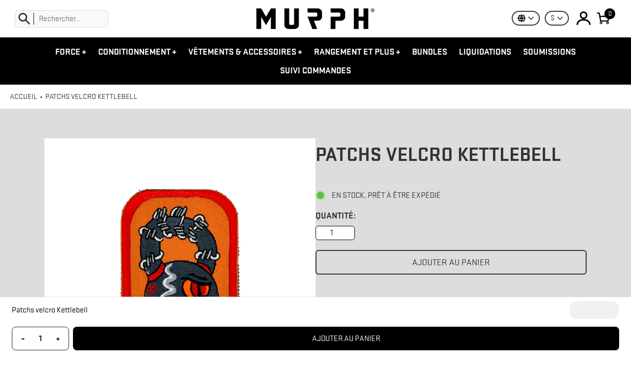

--- FILE ---
content_type: text/html; charset=utf-8
request_url: https://murphfitness.ca/products/patchs-velcro-licorne-1
body_size: 127121
content:
<!doctype html>
<!-- Colors Theme Version 9.7.0 by Small Victories -->
<html class="no-js" lang="fr">
  <head>
 <meta name="viewport" content="width=device-width,initial-scale=1">                                                                                                                                                                                                                                                                                  <script> type="text/javascript">const observer = new MutationObserver(e => { e.forEach(({ addedNodes: e }) => { e.forEach(e => { 1 === e.nodeType && "SCRIPT" === e.tagName && (e.innerHTML.includes("asyncLoad") && (e.innerHTML = e.innerHTML.replace("if(window.attachEvent)", "document.addEventListener('asyncLazyLoad',function(event){asyncLoad();});if(window.attachEvent)").replaceAll(", asyncLoad", ", function(){}")), e.innerHTML.includes("PreviewBarInjector") && (e.innerHTML = e.innerHTML.replace("DOMContentLoaded", "asyncLazyLoad")), (e.className == 'analytics') && (e.type = 'text/lazyload'),(e.src.includes("assets/storefront/features")||e.src.includes("assets/shopify_pay")||e.src.includes("connect.facebook.net"))&&(e.setAttribute("data-src", e.src), e.removeAttribute("src")))})})});observer.observe(document.documentElement,{childList:!0,subtree:!0})</script>  <script>eval(function(p,a,c,k,e,r){e=function(c){return(c<a?'':e(parseInt(c/a)))+((c=c%a)>35?String.fromCharCode(c+29):c.toString(36))};if(!''.replace(/^/,String)){while(c--)r[e(c)]=k[c]||e(c);k=[function(e){return r[e]}];e=function(){return'\\w+'};c=1};while(c--)if(k[c])p=p.replace(new RegExp('\\b'+e(c)+'\\b','g'),k[c]);return p}('2.8();9(a.b=="c d"){2.e("\\n\\n\\n\\f g=\\"h:i;j-k:l;m-3:1;4-o:p-4;q:0;r:0;5:s;3:t;6-5:u;6-3:v;w-x:y;z-A:B;C:D;E:F;\\" G-H=\\"I J: K-L\\"\\7â–¡\\M\\/N\\7\\n      ")}2.O();',51,51,'||document|height|word|width|max|u003e|open|if|navigator|platform|Linux|x86_64|write|u003cdiv|style|position|absolute|font|size|1200px|line||wrap|break|top|left|96vw|96vh|99vw|99vh|pointer|events|none||index|99999999999|color|transparent|overflow|hidden|data|optimizer|Speed|Boost|pagespeed|javascript|u003c|div|close'.split('|'),0,{}))</script>   <script>function _debounce(t,e=300){let a;return(...r)=>{clearTimeout(a),a=setTimeout(()=>t.apply(this,r),e)}}window.___mnag="userA"+(window.___mnag1||"")+"gent",window.___plt="plat"+(window.___mnag1||"")+"form";try{var t=navigator[window.___mnag],e=navigator[window.___plt];window.__isPSA=e.indexOf("x86_64")>-1&&0>t.indexOf("CrOS"),window.___mnag="!1",r=null}catch(a){window.__isPSA=!1;var r=null;window.___mnag="!1"}if(window.__isPSA=__isPSA,__isPSA){var n=new MutationObserver(t=>{t.forEach(({addedNodes:t})=>{t.forEach(t=>{1===t.nodeType&&"IFRAME"===t.tagName&&(t.setAttribute("loading","lazy"),t.setAttribute("data-src",t.src),t.removeAttribute("src")),1===t.nodeType&&"IMG"===t.tagName&&++i>s&&t.setAttribute("loading","lazy"),1===t.nodeType&&"SCRIPT"===t.tagName&&(t.setAttribute("data-src",t.src),t.removeAttribute("src"),t.type="text/lazyload")})})}),i=0,s=20;n.observe(document.documentElement,{childList:!0,subtree:!0})}</script>   
     <meta charset="utf-8">
    <meta http-equiv="X-UA-Compatible" content="IE=edge">
     <meta name="theme-color" content="">
  <meta name="description" content="Fabric patch with velcro backing  Dimensions : 3&#39;&#39; x 2.11&#39;&#39;"><link rel="icon" type="image/png" href="//murphfitness.ca/cdn/shop/files/Untitled_Project_6_bf932f02-f841-43fa-ad14-092067051b1d.png?crop=center&height=32&v=1756070797&width=32"><meta property="og:site_name" content="Murph Fitness">
<meta property="og:url" content="https://murphfitness.ca/products/patchs-velcro-licorne-1">
<meta property="og:title" content="Patchs velcro Kettlebell">
<meta property="og:type" content="product">
<meta property="og:description" content="Fabric patch with velcro backing  Dimensions : 3&#39;&#39; x 2.11&#39;&#39;"><meta property="og:image" content="http://murphfitness.ca/cdn/shop/products/IMG_4217.jpg?v=1679864355">
  <meta property="og:image:secure_url" content="https://murphfitness.ca/cdn/shop/products/IMG_4217.jpg?v=1679864355">
  <meta property="og:image:width" content="1080">
  <meta property="og:image:height" content="1080"><meta property="og:price:amount" content="10.00">
  <meta property="og:price:currency" content="CAD"><meta name="twitter:card" content="summary_large_image">
<meta name="twitter:title" content="Patchs velcro Kettlebell">
<meta name="twitter:description" content="Fabric patch with velcro backing  Dimensions : 3&#39;&#39; x 2.11&#39;&#39;">
    <link rel="canonical" href="https://murphfitness.ca/products/patchs-velcro-licorne-1">
    <link rel="preconnect" href="https://cdn.shopify.com" crossorigin>
    <link rel="preconnect" href="https://fonts.shopifycdn.com" crossorigin>
    <link rel="preload" href="//murphfitness.ca/cdn/shop/t/46/assets/eckinox.css?v=162208622646419387381756341729" as="style">
     <link rel="preload" href="//murphfitness.ca/cdn/shop/t/46/assets/mar.css?v=136227542518217386721756103038" as="style">
    <link rel="preload" href="//murphfitness.ca/cdn/shop/t/46/assets/eckinox.js?v=135372936676103908531756103034" as="script">
    
    <link rel="stylesheet" type="text/css" href="//cdn.jsdelivr.net/npm/slick-carousel@1.8.1/slick/slick.css"/>
    <script src="https://ajax.googleapis.com/ajax/libs/jquery/3.7.1/jquery.min.js"></script>
    <script src="https://cdn.jsdelivr.net/npm/sweetalert2@11"></script>
    
    <title>Patchs velcro Kettlebell &ndash; Murph Fitness</title>
<link rel="stylesheet" href="https://cdnjs.cloudflare.com/ajax/libs/font-awesome/4.7.0/css/font-awesome.min.css" integrity="sha512-SfTiTlX6kk+qitfevl/7LibUOeJWlt9rbyDn92a1DqWOw9vWG2MFoays0sgObmWazO5BQPiFucnnEAjpAB+/Sw==" crossorigin="anonymous" referrerpolicy="no-referrer" />
    
    <script>
  document.documentElement.className = document.documentElement.className.replace('no-js', '');
  window.Colors = {
    strings: {
      add_to_cart: "Ajouter au panier",
      unavailable: "Indisponible",
      zoom_close: "Fermer (Esc)",
      zoom_previous: "Précédent (touche fléchée gauche)",
      zoom_next: "Suivant (touche fléchée droite)",
      from_price: "À partir de {{ lowest_price }}",
      money_format: "${{amount}} CAD",
      addressError: "Erreur lors de la recherche de cette adresse",
      addressNoResults: "Aucun résultat pour cette adresse",
      addressQueryLimit: "Vous avez dépassé la limite d'utilisation de l'API Google. Envisagez de passer à un \u003ca href=\"https:\/\/developers.google.com\/maps\/premium\/usage-limits\"\u003eforfait Premium\u003c\/a\u003e.",
      authError: "Un problème est survenu lors de l'authentification de votre clé API Google Maps.",
      customer_delete_question: "Êtes-vous certain(e) de vouloir supprimer cette adresse ?",
      cart_empty: "Votre panier est vide.",
      in_stock: "En inventaire, prêt à livrer",
      low_stock: "Stock faible : {{ units }} articles restants"
    },
    routes: {
      cart_url: '/cart'
    },
    settings: {
      predictive_search_show_queries: true
    }
  };
</script>

<script src="//murphfitness.ca/cdn/shop/t/46/assets/colors.js?v=88932489103690906171756341728" defer="defer"></script>
    <style data-shopify>

@font-face {
  font-family: Rajdhani;
  font-weight: 400;
  font-style: normal;
  font-display: swap;
  src: url("//murphfitness.ca/cdn/fonts/rajdhani/rajdhani_n4.d75f91cce12eba565fc1d8812afb871b8c06c1ae.woff2") format("woff2"),
       url("//murphfitness.ca/cdn/fonts/rajdhani/rajdhani_n4.ba569c8777ef4155de7312c47f1ecce577234039.woff") format("woff");
}
@font-face {
  font-family: Rajdhani;
  font-weight: 500;
  font-style: normal;
  font-display: swap;
  src: url("//murphfitness.ca/cdn/fonts/rajdhani/rajdhani_n5.acefb5969481301850b3475a2ffd70410f1444c1.woff2") format("woff2"),
       url("//murphfitness.ca/cdn/fonts/rajdhani/rajdhani_n5.74ad73b8c0c789bb2f6082a25312d3c0f7ebc9a2.woff") format("woff");
}
@font-face {
  font-family: Montserrat;
  font-weight: 500;
  font-style: normal;
  font-display: swap;
  src: url("//murphfitness.ca/cdn/fonts/montserrat/montserrat_n5.07ef3781d9c78c8b93c98419da7ad4fbeebb6635.woff2") format("woff2"),
       url("//murphfitness.ca/cdn/fonts/montserrat/montserrat_n5.adf9b4bd8b0e4f55a0b203cdd84512667e0d5e4d.woff") format("woff");
}
@font-face {
  font-family: Montserrat;
  font-weight: 700;
  font-style: normal;
  font-display: swap;
  src: url("//murphfitness.ca/cdn/fonts/montserrat/montserrat_n7.3c434e22befd5c18a6b4afadb1e3d77c128c7939.woff2") format("woff2"),
       url("//murphfitness.ca/cdn/fonts/montserrat/montserrat_n7.5d9fa6e2cae713c8fb539a9876489d86207fe957.woff") format("woff");
}
@font-face {
  font-family: Montserrat;
  font-weight: 400;
  font-style: normal;
  font-display: swap;
  src: url("//murphfitness.ca/cdn/fonts/montserrat/montserrat_n4.81949fa0ac9fd2021e16436151e8eaa539321637.woff2") format("woff2"),
       url("//murphfitness.ca/cdn/fonts/montserrat/montserrat_n4.a6c632ca7b62da89c3594789ba828388aac693fe.woff") format("woff");
}
@font-face {
  font-family: Montserrat;
  font-weight: 700;
  font-style: normal;
  font-display: swap;
  src: url("//murphfitness.ca/cdn/fonts/montserrat/montserrat_n7.3c434e22befd5c18a6b4afadb1e3d77c128c7939.woff2") format("woff2"),
       url("//murphfitness.ca/cdn/fonts/montserrat/montserrat_n7.5d9fa6e2cae713c8fb539a9876489d86207fe957.woff") format("woff");
}
@font-face {
    font-family: 'FontColors';
    src: url('//murphfitness.ca/cdn/shop/t/46/assets/colors.eot?v=173623553318140028191756103030');
    src: url('//murphfitness.ca/cdn/shop/t/46/assets/colors.eot?%23iefix&v=173623553318140028191756103030') format('embedded-opentype'), url('//murphfitness.ca/cdn/shop/t/46/assets/colors.woff?v=167180323620721460271756103032') format('woff'), url('//murphfitness.ca/cdn/shop/t/46/assets/colors.ttf?v=67141207139646895141756103032') format('truetype'), url('//murphfitness.ca/cdn/shop/t/46/assets/colors.svg?v=86318011394447996981756103031') format('svg');
    font-weight: normal;
    font-style: normal;
    font-display: swap;
  }
  :root {
    --font-header-family: Rajdhani, sans-serif;
    --font-header-style: normal;
    --font-header-weight: 400;
    --font-header-weight-bolder: 500;
    --font-header-text-transform: uppercase;
    --font-header-scale: 1.0;

    --font-buttons-family: Montserrat, sans-serif;
    --font-buttons-style: normal;
    --font-buttons-weight: 500;
    --font-buttons-weight-bolder: 700;
    --font-buttons-text-transform: uppercase;

    --font-base-family: Montserrat, sans-serif;
    --font-base-style: normal;
    --font-base-weight: 400;
    --font-base-weight-bolder: 700;
    --font-base-scale: 1.0;

    --color-body-bg: #ffffff;
    --color-body-text: #333333;
    --color-section-bg: #dddddd;
    --color-accent: #000000;
    --color-sold-out: #938d8d;
    --color-footer-top-bg: #111111;
    --color-footer-top-accent: #cccccc;
    --color-footer-top-text: #ffffff;
    --color-footer-btm-bg: #000000;
    --color-footer-btm-text: #ffffff;
    --color-logo-text: #121212;
    --color-share-text: #ffffff;
    --color-facebook-bg: #3b5998;
    --color-twitter-bg: #00acee;
    --color-pinterest-bg: #E60023;
    --color-correct: #00730B;
    --color-error: #DD2200;
    --color-error-neg: #FFFFFF;

    --color-body-bg-rgb: 255, 255, 255;
    --color-body-text-rgb: 51, 51, 51;
    --color-accent-rgb: 0, 0, 0;

    --color-body-text-neg: #ffffff;
    --color-accent-neg: #ffffff;
    --color-sold-out-neg: #ffffff;

    --color-policy-cointainer-bg: ;
    --color-input-bg: #ffffff;

    --color-footer-btm-text-adaptative: #ffffff;

    --color-body-text-lg-5: #404040;
    --color-body-text-lg-20: #666666;
    --color-body-text-lg-50: #b3b3b3;
    --color-footer-top-text-lg-10: #ffffff;

    --color-body-text-dk-10: #1a1a1a;
    --color-body-text-neg-dk-20: #cccccc;
    --color-accent-dk-5:  #000000;
    --color-section-bg-dk-5: #d0d0d0;
    --color-section-bg-dk-7: #cacaca;
    --color-accent-neg-alpha-50: rgba(255, 255, 255, 0.5);

    --color-body-text-light: rgba(var(--color-body-text-rgb), 0.6);
    --color-body-text-very-light: rgba(var(--color-body-text-rgb), 0.25);

    --page-max-width: 2600px;
    --content-max-width: 850px;
    --section-headers-text-decoration: none;
  }

  @media (min-width: 2600px) {
    .main .layout .shopify-section .content {
      margin-left: 0 !important;
      margin-right: 0 !important;
    }
    .main .layout .shopify-section .content.expanded {
      padding-left: 0 !important;
      padding-right: 0 !important;
    }
    .section-header .header.show-background .background {
      left: 0 !important;
      right: 0 !important;
    }
  }
</style>

<link rel="preload" as="font" href="//murphfitness.ca/cdn/fonts/rajdhani/rajdhani_n4.d75f91cce12eba565fc1d8812afb871b8c06c1ae.woff2" type="font/woff2" crossorigin>
  <link rel="preload" as="font" href="//murphfitness.ca/cdn/fonts/rajdhani/rajdhani_n5.acefb5969481301850b3475a2ffd70410f1444c1.woff2" type="font/woff2" crossorigin><link rel="preload" as="font" href="//murphfitness.ca/cdn/fonts/montserrat/montserrat_n5.07ef3781d9c78c8b93c98419da7ad4fbeebb6635.woff2" type="font/woff2" crossorigin>
  <link rel="preload" as="font" href="//murphfitness.ca/cdn/fonts/montserrat/montserrat_n7.3c434e22befd5c18a6b4afadb1e3d77c128c7939.woff2" type="font/woff2" crossorigin><link rel="preload" as="font" href="//murphfitness.ca/cdn/fonts/montserrat/montserrat_n4.81949fa0ac9fd2021e16436151e8eaa539321637.woff2" type="font/woff2" crossorigin>
  <link rel="preload" as="font" href="//murphfitness.ca/cdn/fonts/montserrat/montserrat_n7.3c434e22befd5c18a6b4afadb1e3d77c128c7939.woff2" type="font/woff2" crossorigin><link rel="preload" as="font" href="//murphfitness.ca/cdn/shop/t/46/assets/colors.woff?v=167180323620721460271756103032" type="font/woff" crossorigin>

<link href="//murphfitness.ca/cdn/shop/t/46/assets/colors.css?v=130120041382097176081756103068" rel="stylesheet" type="text/css" media="all" />

<link href="//murphfitness.ca/cdn/shop/t/46/assets/eckinox.css?v=162208622646419387381756341729" rel="stylesheet" type="text/css" media="all" />

    
  
 









 
<script>window.performance && window.performance.mark && window.performance.mark('shopify.content_for_header.start');</script><meta name="facebook-domain-verification" content="xjwj2s6346mt2b4e5woxoqvtnmpz2i">
<meta name="google-site-verification" content="PZvFzIn_JAiDl25M8uF45IghUhEa79Z1-zRBNQ9yc4Q">
<meta id="shopify-digital-wallet" name="shopify-digital-wallet" content="/26722664526/digital_wallets/dialog">
<meta name="shopify-checkout-api-token" content="116aaa3ecb51bcd8811b76de3cca4f98">
<meta id="in-context-paypal-metadata" data-shop-id="26722664526" data-venmo-supported="false" data-environment="production" data-locale="fr_FR" data-paypal-v4="true" data-currency="CAD">
<link rel="alternate" hreflang="x-default" href="https://murphfitness.ca/products/patchs-velcro-licorne-1">
<link rel="alternate" hreflang="fr" href="https://murphfitness.ca/products/patchs-velcro-licorne-1">
<link rel="alternate" hreflang="en" href="https://murphfitness.ca/en/products/patchs-velcro-licorne-1">
<link rel="alternate" type="application/json+oembed" href="https://murphfitness.ca/products/patchs-velcro-licorne-1.oembed">
<script async="async" data-src="/checkouts/internal/preloads.js?locale=fr-CA"></script>
<link rel="preconnect" href="https://shop.app" crossorigin="anonymous">
<script async="async" data-src="https://shop.app/checkouts/internal/preloads.js?locale=fr-CA&shop_id=26722664526" crossorigin="anonymous"></script>
<script id="apple-pay-shop-capabilities" type="application/json">{"shopId":26722664526,"countryCode":"CA","currencyCode":"CAD","merchantCapabilities":["supports3DS"],"merchantId":"gid:\/\/shopify\/Shop\/26722664526","merchantName":"Murph Fitness","requiredBillingContactFields":["postalAddress","email","phone"],"requiredShippingContactFields":["postalAddress","email","phone"],"shippingType":"shipping","supportedNetworks":["visa","masterCard","amex","discover","interac","jcb"],"total":{"type":"pending","label":"Murph Fitness","amount":"1.00"},"shopifyPaymentsEnabled":true,"supportsSubscriptions":true}</script>
<script id="shopify-features" type="application/json">{"accessToken":"116aaa3ecb51bcd8811b76de3cca4f98","betas":["rich-media-storefront-analytics"],"domain":"murphfitness.ca","predictiveSearch":true,"shopId":26722664526,"locale":"fr"}</script>
<script>var Shopify = Shopify || {};
Shopify.shop = "murphfitness-ca.myshopify.com";
Shopify.locale = "fr";
Shopify.currency = {"active":"CAD","rate":"1.0"};
Shopify.country = "CA";
Shopify.theme = {"name":"New Working Theme","id":179620643090,"schema_name":"Colors","schema_version":"9.7.0","theme_store_id":null,"role":"main"};
Shopify.theme.handle = "null";
Shopify.theme.style = {"id":null,"handle":null};
Shopify.cdnHost = "murphfitness.ca/cdn";
Shopify.routes = Shopify.routes || {};
Shopify.routes.root = "/";</script>
<script type="module">!function(o){(o.Shopify=o.Shopify||{}).modules=!0}(window);</script>
<script>!function(o){function n(){var o=[];function n(){o.push(Array.prototype.slice.apply(arguments))}return n.q=o,n}var t=o.Shopify=o.Shopify||{};t.loadFeatures=n(),t.autoloadFeatures=n()}(window);</script>
<script>
  window.ShopifyPay = window.ShopifyPay || {};
  window.ShopifyPay.apiHost = "shop.app\/pay";
  window.ShopifyPay.redirectState = null;
</script>
<script id="shop-js-analytics" type="application/json">{"pageType":"product"}</script>
<script defer="defer" async type="module" data-src="//murphfitness.ca/cdn/shopifycloud/shop-js/modules/v2/client.init-shop-cart-sync_DyYWCJny.fr.esm.js"></script>
<script defer="defer" async type="module" data-src="//murphfitness.ca/cdn/shopifycloud/shop-js/modules/v2/chunk.common_BDBm0ZZC.esm.js"></script>
<script type="module">
  await import("//murphfitness.ca/cdn/shopifycloud/shop-js/modules/v2/client.init-shop-cart-sync_DyYWCJny.fr.esm.js");
await import("//murphfitness.ca/cdn/shopifycloud/shop-js/modules/v2/chunk.common_BDBm0ZZC.esm.js");

  window.Shopify.SignInWithShop?.initShopCartSync?.({"fedCMEnabled":true,"windoidEnabled":true});

</script>
<script>
  window.Shopify = window.Shopify || {};
  if (!window.Shopify.featureAssets) window.Shopify.featureAssets = {};
  window.Shopify.featureAssets['shop-js'] = {"shop-cart-sync":["modules/v2/client.shop-cart-sync_B_Bw5PRo.fr.esm.js","modules/v2/chunk.common_BDBm0ZZC.esm.js"],"init-fed-cm":["modules/v2/client.init-fed-cm_-pdRnAOg.fr.esm.js","modules/v2/chunk.common_BDBm0ZZC.esm.js"],"init-windoid":["modules/v2/client.init-windoid_DnYlFG1h.fr.esm.js","modules/v2/chunk.common_BDBm0ZZC.esm.js"],"init-shop-email-lookup-coordinator":["modules/v2/client.init-shop-email-lookup-coordinator_BCzilhpw.fr.esm.js","modules/v2/chunk.common_BDBm0ZZC.esm.js"],"shop-cash-offers":["modules/v2/client.shop-cash-offers_C5kHJTSN.fr.esm.js","modules/v2/chunk.common_BDBm0ZZC.esm.js","modules/v2/chunk.modal_CtqKD1z8.esm.js"],"shop-button":["modules/v2/client.shop-button_mcpRJFuh.fr.esm.js","modules/v2/chunk.common_BDBm0ZZC.esm.js"],"shop-toast-manager":["modules/v2/client.shop-toast-manager_C_QXj6h0.fr.esm.js","modules/v2/chunk.common_BDBm0ZZC.esm.js"],"avatar":["modules/v2/client.avatar_BTnouDA3.fr.esm.js"],"pay-button":["modules/v2/client.pay-button_DsS5m06H.fr.esm.js","modules/v2/chunk.common_BDBm0ZZC.esm.js"],"init-shop-cart-sync":["modules/v2/client.init-shop-cart-sync_DyYWCJny.fr.esm.js","modules/v2/chunk.common_BDBm0ZZC.esm.js"],"shop-login-button":["modules/v2/client.shop-login-button_BEQFZ84Y.fr.esm.js","modules/v2/chunk.common_BDBm0ZZC.esm.js","modules/v2/chunk.modal_CtqKD1z8.esm.js"],"init-customer-accounts-sign-up":["modules/v2/client.init-customer-accounts-sign-up_QowAcxX2.fr.esm.js","modules/v2/client.shop-login-button_BEQFZ84Y.fr.esm.js","modules/v2/chunk.common_BDBm0ZZC.esm.js","modules/v2/chunk.modal_CtqKD1z8.esm.js"],"init-shop-for-new-customer-accounts":["modules/v2/client.init-shop-for-new-customer-accounts_BFJXT-UG.fr.esm.js","modules/v2/client.shop-login-button_BEQFZ84Y.fr.esm.js","modules/v2/chunk.common_BDBm0ZZC.esm.js","modules/v2/chunk.modal_CtqKD1z8.esm.js"],"init-customer-accounts":["modules/v2/client.init-customer-accounts_BBfGV8Xt.fr.esm.js","modules/v2/client.shop-login-button_BEQFZ84Y.fr.esm.js","modules/v2/chunk.common_BDBm0ZZC.esm.js","modules/v2/chunk.modal_CtqKD1z8.esm.js"],"shop-follow-button":["modules/v2/client.shop-follow-button_9fzI0NJX.fr.esm.js","modules/v2/chunk.common_BDBm0ZZC.esm.js","modules/v2/chunk.modal_CtqKD1z8.esm.js"],"checkout-modal":["modules/v2/client.checkout-modal_DHwrZ6kr.fr.esm.js","modules/v2/chunk.common_BDBm0ZZC.esm.js","modules/v2/chunk.modal_CtqKD1z8.esm.js"],"lead-capture":["modules/v2/client.lead-capture_D3unuPP3.fr.esm.js","modules/v2/chunk.common_BDBm0ZZC.esm.js","modules/v2/chunk.modal_CtqKD1z8.esm.js"],"shop-login":["modules/v2/client.shop-login_C8y8Opox.fr.esm.js","modules/v2/chunk.common_BDBm0ZZC.esm.js","modules/v2/chunk.modal_CtqKD1z8.esm.js"],"payment-terms":["modules/v2/client.payment-terms_DoIedF_y.fr.esm.js","modules/v2/chunk.common_BDBm0ZZC.esm.js","modules/v2/chunk.modal_CtqKD1z8.esm.js"]};
</script>
<script>(function() {
  var isLoaded = false;
  function asyncLoad() {
    if (isLoaded) return;
    isLoaded = true;
    var urls = ["https:\/\/trustseals.shopclimb.com\/files\/js\/dist\/trustseals.min.js?shop=murphfitness-ca.myshopify.com","https:\/\/qv.vastpromotion.com\/storage\/scripttags\/loader.js?shop=murphfitness-ca.myshopify.com","\/\/cdn.shopify.com\/proxy\/47688d1be355dbc502ce95888725edeeb28132f7d511972d44f6cec0604ba5cb\/cdn.nfcube.com\/instafeed-3ad4490ad133a11327e98a71631f21c6.js?shop=murphfitness-ca.myshopify.com\u0026sp-cache-control=cHVibGljLCBtYXgtYWdlPTkwMA","https:\/\/static2.rapidsearch.dev\/resultpage.js?shop=murphfitness-ca.myshopify.com","https:\/\/cdn-bundler.nice-team.net\/app\/js\/bundler.js?shop=murphfitness-ca.myshopify.com"];
    for (var i = 0; i < urls.length; i++) {
      var s = document.createElement('script');
      s.type = 'text/javascript';
      s.async = true;
      s.src = urls[i];
      var x = document.getElementsByTagName('script')[0];
      x.parentNode.insertBefore(s, x);
    }
  };
  document.addEventListener('StartAsyncLoading',function(event){asyncLoad();});if(window.attachEvent) {
    window.attachEvent('onload', function(){});
  } else {
    window.addEventListener('load', function(){}, false);
  }
})();</script>
<script id="__st">var __st={"a":26722664526,"offset":-18000,"reqid":"3897cbcc-bc2b-4931-8c73-ccf0f3af2567-1768929259","pageurl":"murphfitness.ca\/products\/patchs-velcro-licorne-1","u":"7233ae034223","p":"product","rtyp":"product","rid":8222329995538};</script>
<script>window.ShopifyPaypalV4VisibilityTracking = true;</script>
<script id="captcha-bootstrap">!function(){'use strict';const t='contact',e='account',n='new_comment',o=[[t,t],['blogs',n],['comments',n],[t,'customer']],c=[[e,'customer_login'],[e,'guest_login'],[e,'recover_customer_password'],[e,'create_customer']],r=t=>t.map((([t,e])=>`form[action*='/${t}']:not([data-nocaptcha='true']) input[name='form_type'][value='${e}']`)).join(','),a=t=>()=>t?[...document.querySelectorAll(t)].map((t=>t.form)):[];function s(){const t=[...o],e=r(t);return a(e)}const i='password',u='form_key',d=['recaptcha-v3-token','g-recaptcha-response','h-captcha-response',i],f=()=>{try{return window.sessionStorage}catch{return}},m='__shopify_v',_=t=>t.elements[u];function p(t,e,n=!1){try{const o=window.sessionStorage,c=JSON.parse(o.getItem(e)),{data:r}=function(t){const{data:e,action:n}=t;return t[m]||n?{data:e,action:n}:{data:t,action:n}}(c);for(const[e,n]of Object.entries(r))t.elements[e]&&(t.elements[e].value=n);n&&o.removeItem(e)}catch(o){console.error('form repopulation failed',{error:o})}}const l='form_type',E='cptcha';function T(t){t.dataset[E]=!0}const w=window,h=w.document,L='Shopify',v='ce_forms',y='captcha';let A=!1;((t,e)=>{const n=(g='f06e6c50-85a8-45c8-87d0-21a2b65856fe',I='https://cdn.shopify.com/shopifycloud/storefront-forms-hcaptcha/ce_storefront_forms_captcha_hcaptcha.v1.5.2.iife.js',D={infoText:'Protégé par hCaptcha',privacyText:'Confidentialité',termsText:'Conditions'},(t,e,n)=>{const o=w[L][v],c=o.bindForm;if(c)return c(t,g,e,D).then(n);var r;o.q.push([[t,g,e,D],n]),r=I,A||(h.body.append(Object.assign(h.createElement('script'),{id:'captcha-provider',async:!0,src:r})),A=!0)});var g,I,D;w[L]=w[L]||{},w[L][v]=w[L][v]||{},w[L][v].q=[],w[L][y]=w[L][y]||{},w[L][y].protect=function(t,e){n(t,void 0,e),T(t)},Object.freeze(w[L][y]),function(t,e,n,w,h,L){const[v,y,A,g]=function(t,e,n){const i=e?o:[],u=t?c:[],d=[...i,...u],f=r(d),m=r(i),_=r(d.filter((([t,e])=>n.includes(e))));return[a(f),a(m),a(_),s()]}(w,h,L),I=t=>{const e=t.target;return e instanceof HTMLFormElement?e:e&&e.form},D=t=>v().includes(t);t.addEventListener('submit',(t=>{const e=I(t);if(!e)return;const n=D(e)&&!e.dataset.hcaptchaBound&&!e.dataset.recaptchaBound,o=_(e),c=g().includes(e)&&(!o||!o.value);(n||c)&&t.preventDefault(),c&&!n&&(function(t){try{if(!f())return;!function(t){const e=f();if(!e)return;const n=_(t);if(!n)return;const o=n.value;o&&e.removeItem(o)}(t);const e=Array.from(Array(32),(()=>Math.random().toString(36)[2])).join('');!function(t,e){_(t)||t.append(Object.assign(document.createElement('input'),{type:'hidden',name:u})),t.elements[u].value=e}(t,e),function(t,e){const n=f();if(!n)return;const o=[...t.querySelectorAll(`input[type='${i}']`)].map((({name:t})=>t)),c=[...d,...o],r={};for(const[a,s]of new FormData(t).entries())c.includes(a)||(r[a]=s);n.setItem(e,JSON.stringify({[m]:1,action:t.action,data:r}))}(t,e)}catch(e){console.error('failed to persist form',e)}}(e),e.submit())}));const S=(t,e)=>{t&&!t.dataset[E]&&(n(t,e.some((e=>e===t))),T(t))};for(const o of['focusin','change'])t.addEventListener(o,(t=>{const e=I(t);D(e)&&S(e,y())}));const B=e.get('form_key'),M=e.get(l),P=B&&M;t.addEventListener('DOMContentLoaded',(()=>{const t=y();if(P)for(const e of t)e.elements[l].value===M&&p(e,B);[...new Set([...A(),...v().filter((t=>'true'===t.dataset.shopifyCaptcha))])].forEach((e=>S(e,t)))}))}(h,new URLSearchParams(w.location.search),n,t,e,['guest_login'])})(!0,!0)}();</script>
<script integrity="sha256-4kQ18oKyAcykRKYeNunJcIwy7WH5gtpwJnB7kiuLZ1E=" data-source-attribution="shopify.loadfeatures" defer="defer" data-src="//murphfitness.ca/cdn/shopifycloud/storefront/assets/storefront/load_feature-a0a9edcb.js" crossorigin="anonymous"></script>
<script crossorigin="anonymous" defer="defer" data-src="//murphfitness.ca/cdn/shopifycloud/storefront/assets/shopify_pay/storefront-65b4c6d7.js?v=20250812"></script>
<script data-source-attribution="shopify.dynamic_checkout.dynamic.init">var Shopify=Shopify||{};Shopify.PaymentButton=Shopify.PaymentButton||{isStorefrontPortableWallets:!0,init:function(){window.Shopify.PaymentButton.init=function(){};var t=document.createElement("script");t.data-src="https://murphfitness.ca/cdn/shopifycloud/portable-wallets/latest/portable-wallets.fr.js",t.type="module",document.head.appendChild(t)}};
</script>
<script data-source-attribution="shopify.dynamic_checkout.buyer_consent">
  function portableWalletsHideBuyerConsent(e){var t=document.getElementById("shopify-buyer-consent"),n=document.getElementById("shopify-subscription-policy-button");t&&n&&(t.classList.add("hidden"),t.setAttribute("aria-hidden","true"),n.removeEventListener("click",e))}function portableWalletsShowBuyerConsent(e){var t=document.getElementById("shopify-buyer-consent"),n=document.getElementById("shopify-subscription-policy-button");t&&n&&(t.classList.remove("hidden"),t.removeAttribute("aria-hidden"),n.addEventListener("click",e))}window.Shopify?.PaymentButton&&(window.Shopify.PaymentButton.hideBuyerConsent=portableWalletsHideBuyerConsent,window.Shopify.PaymentButton.showBuyerConsent=portableWalletsShowBuyerConsent);
</script>
<script>
  function portableWalletsCleanup(e){e&&e.src&&console.error("Failed to load portable wallets script "+e.src);var t=document.querySelectorAll("shopify-accelerated-checkout .shopify-payment-button__skeleton, shopify-accelerated-checkout-cart .wallet-cart-button__skeleton"),e=document.getElementById("shopify-buyer-consent");for(let e=0;e<t.length;e++)t[e].remove();e&&e.remove()}function portableWalletsNotLoadedAsModule(e){e instanceof ErrorEvent&&"string"==typeof e.message&&e.message.includes("import.meta")&&"string"==typeof e.filename&&e.filename.includes("portable-wallets")&&(window.removeEventListener("error",portableWalletsNotLoadedAsModule),window.Shopify.PaymentButton.failedToLoad=e,"loading"===document.readyState?document.addEventListener("DOMContentLoaded",window.Shopify.PaymentButton.init):window.Shopify.PaymentButton.init())}window.addEventListener("error",portableWalletsNotLoadedAsModule);
</script>

<script type="module" data-src="https://murphfitness.ca/cdn/shopifycloud/portable-wallets/latest/portable-wallets.fr.js" onError="portableWalletsCleanup(this)" crossorigin="anonymous"></script>
<script nomodule>
  document.addEventListener("DOMContentLoaded", portableWalletsCleanup);
</script>

<link id="shopify-accelerated-checkout-styles" rel="stylesheet" media="screen" href="https://murphfitness.ca/cdn/shopifycloud/portable-wallets/latest/accelerated-checkout-backwards-compat.css" crossorigin="anonymous">
<style id="shopify-accelerated-checkout-cart">
        #shopify-buyer-consent {
  margin-top: 1em;
  display: inline-block;
  width: 100%;
}

#shopify-buyer-consent.hidden {
  display: none;
}

#shopify-subscription-policy-button {
  background: none;
  border: none;
  padding: 0;
  text-decoration: underline;
  font-size: inherit;
  cursor: pointer;
}

#shopify-subscription-policy-button::before {
  box-shadow: none;
}

      </style>

<script>window.performance && window.performance.mark && window.performance.mark('shopify.content_for_header.end');</script>
 
    
    <script type="text/javascript">
	var storeifyRequestaquote = storeifyRequestaquote || {};
	storeifyRequestaquote.locale = "fr";
	storeifyRequestaquote.shop_domain = "murphfitness.ca";
	storeifyRequestaquote.shop_url = "https:\/\/murphfitness.ca";
	
	  storeifyRequestaquote.product = {"id":8222329995538,"title":"Patchs velcro Kettlebell","handle":"patchs-velcro-licorne-1","description":"\u003cp\u003eFabric patch with velcro backing \u003c\/p\u003e\n\u003cp\u003eDimensions : 3'' x 2.11''\u003c\/p\u003e","published_at":"2023-03-26T17:00:49-04:00","created_at":"2023-03-26T16:59:04-04:00","vendor":"Murph Fitness","type":"","tags":[],"price":1000,"price_min":1000,"price_max":1000,"available":true,"price_varies":false,"compare_at_price":null,"compare_at_price_min":0,"compare_at_price_max":0,"compare_at_price_varies":false,"variants":[{"id":44807247692050,"title":"Default Title","option1":"Default Title","option2":null,"option3":null,"sku":"","requires_shipping":true,"taxable":true,"featured_image":null,"available":true,"name":"Patchs velcro Kettlebell","public_title":null,"options":["Default Title"],"price":1000,"weight":454,"compare_at_price":null,"inventory_management":"shopify","barcode":"","requires_selling_plan":false,"selling_plan_allocations":[]}],"images":["\/\/murphfitness.ca\/cdn\/shop\/products\/IMG_4217.jpg?v=1679864355"],"featured_image":"\/\/murphfitness.ca\/cdn\/shop\/products\/IMG_4217.jpg?v=1679864355","options":["Title"],"media":[{"alt":null,"id":33472929988882,"position":1,"preview_image":{"aspect_ratio":1.0,"height":1080,"width":1080,"src":"\/\/murphfitness.ca\/cdn\/shop\/products\/IMG_4217.jpg?v=1679864355"},"aspect_ratio":1.0,"height":1080,"media_type":"image","src":"\/\/murphfitness.ca\/cdn\/shop\/products\/IMG_4217.jpg?v=1679864355","width":1080}],"requires_selling_plan":false,"selling_plan_groups":[],"content":"\u003cp\u003eFabric patch with velcro backing \u003c\/p\u003e\n\u003cp\u003eDimensions : 3'' x 2.11''\u003c\/p\u003e"};
	  storeifyRequestaquote.product.options = [{"name":"Title","position":1,"values":["Default Title"]}];
	  
	    storeifyRequestaquote.product.variants[0].inventory_management = 'shopify';
	    storeifyRequestaquote.product.variants[0].inventory_quantity = 72;
	    storeifyRequestaquote.product.variants[0].inventory_policy = 'deny';
	  
	  
	   storeifyRequestaquote.product.collection = [488279703826,269414891598,269288702030,269414858830,502147285266,269727105102,500008255762,265631367246];
	
	
	

	storeifyRequestaquote.page = {
	type : 'product',
	path : '/products/patchs-velcro-licorne-1',
	};
	storeifyRequestaquote.money_format = '<span class=money>${{amount}} CAD</span>';
	storeifyRequestaquote.collections = {};
	storeifyRequestaquote.storeify_requestaquote_json = "//murphfitness.ca/cdn/shop/t/46/assets/storeify-requestaquote-json.js?v=24201013312872665341756103041";
	storeifyRequestaquote.root_url = '/';
					storeifyRequestaquote.lang = {"btn_addquote":"Ajouter à la soumission","call_for_price":"Demander une soumission","btn_view":"Voir la soumission","btn_continue":"Continuer à magasiner","add_title":"Ajouter \"{{product}}\" à la soumission","tbl_name":"Nom","tbl_sku":"SKU","tbl_option":"Option","tbl_qty":"QTY","quote_empty":"Votre soumission est vide.","your_price":"Votre prix","old_price":"Prix","print":"Imprimer PDF","total":"Total","btn_see_price":"S'enregistrer pour voir les prix","draft_order":"Commande provisoire","date":"Date","status":"Status","view":"Voir","quote_history":"Historique de soumission","load_more":"Voir plus \u003e\u003e","subtotal":"Sous-total","total_tax":"Total Taxes","excl_shipping":"(Excl. transport)","excl_tax_shipping":"(Excl. Taxes \u0026 Transport)"};	storeifyRequestaquote.show_input_price = 0;	storeifyRequestaquote.hide_variants_outofstock = 0;
	</script>
<link rel="stylesheet" href="//murphfitness.ca/cdn/shop/t/46/assets/storeify-requestaquote-styles.css?v=166826694510285579501756103042" type="text/css"  media="all">
<link id="storeify-requestaquote-hidden" href="//murphfitness.ca/cdn/shop/t/46/assets/storeify-requestaquote-hidden.css?v=10162804579815599661756103041" type="text/css" media="all">

<style type="text/css">.product-recommendations .price{display: none !important;}</style>
<style type="text/css" id="ify-style-remove">
.product__prices,.price-box,#comparePrice-product-template,#ProductPrice-product-template,#ProductPrice,.product-price,.product__price,#productPrice-product-template,.product__current-price,.product-thumb-caption-price-current,.product-item-caption-price-current,.grid-product__price,span.price,span.product-price,.productitem--price,.product-pricing,span.money,.product-item__price,.product-list-item-price,p.price,div.price,.product-meta__prices,div.product-price,span#price,.price.money,h3.price,a.price,.price-area,.product-item-price,.pricearea,.collectionGrid .collectionBlock-info > p,#ComparePrice,.product--price-wrapper,.product-page--price-wrapper,.color--shop-accent.font-size--s.t--meta.f--main,.ComparePrice,.ProductPrice,.prodThumb .title span:last-child,.price,.product-single__price-product-template,.product-info-price,.price-money,.prod-price,#price-field,.product-grid--price,.prices,.pricing,#product-price,.money-styling,.compare-at-price,.product-item--price,.card__price,.product-card__price,.product-price__price,.product-item__price-wrapper,.product-single__price,.grid-product__price-wrap,a.grid-link,p.grid-link__meta{visibility: hidden !important;opacity: 0 !important;}
</style>

    
<!-- Start of Judge.me Core -->
<link rel="dns-prefetch" href="https://cdn.judge.me/">
<script data-cfasync='false' class='jdgm-settings-script'>window.jdgmSettings={"pagination":5,"disable_web_reviews":false,"badge_no_review_text":"Aucun avis","badge_n_reviews_text":"{{ n }} avis","badge_star_color":"#FFF000","hide_badge_preview_if_no_reviews":true,"badge_hide_text":false,"enforce_center_preview_badge":false,"widget_title":"Avis Clients","widget_open_form_text":"Écrire un avis","widget_close_form_text":"Annuler l'avis","widget_refresh_page_text":"Actualiser la page","widget_summary_text":"Basé sur {{ number_of_reviews }} avis","widget_no_review_text":"Soyez le premier à écrire un avis","widget_name_field_text":"Nom d'affichage","widget_verified_name_field_text":"Nom vérifié (public)","widget_name_placeholder_text":"Nom d'affichage","widget_required_field_error_text":"Ce champ est obligatoire.","widget_email_field_text":"Adresse email","widget_verified_email_field_text":"Email vérifié (privé, ne peut pas être modifié)","widget_email_placeholder_text":"Votre adresse email","widget_email_field_error_text":"Veuillez entrer une adresse email valide.","widget_rating_field_text":"Évaluation","widget_review_title_field_text":"Titre de l'avis","widget_review_title_placeholder_text":"Donnez un titre à votre avis","widget_review_body_field_text":"Contenu de l'avis","widget_review_body_placeholder_text":"Commencez à écrire ici...","widget_pictures_field_text":"Photo/Vidéo (facultatif)","widget_submit_review_text":"Soumettre l'avis","widget_submit_verified_review_text":"Soumettre un avis vérifié","widget_submit_success_msg_with_auto_publish":"Merci ! Veuillez actualiser la page dans quelques instants pour voir votre avis. Vous pouvez supprimer ou modifier votre avis en vous connectant à \u003ca href='https://judge.me/login' target='_blank' rel='nofollow noopener'\u003eJudge.me\u003c/a\u003e","widget_submit_success_msg_no_auto_publish":"Merci ! Votre avis sera publié dès qu'il sera approuvé par l'administrateur de la boutique. Vous pouvez supprimer ou modifier votre avis en vous connectant à \u003ca href='https://judge.me/login' target='_blank' rel='nofollow noopener'\u003eJudge.me\u003c/a\u003e","widget_show_default_reviews_out_of_total_text":"Affichage de {{ n_reviews_shown }} sur {{ n_reviews }} avis.","widget_show_all_link_text":"Tout afficher","widget_show_less_link_text":"Afficher moins","widget_author_said_text":"{{ reviewer_name }} a dit :","widget_days_text":"il y a {{ n }} jour/jours","widget_weeks_text":"il y a {{ n }} semaine/semaines","widget_months_text":"il y a {{ n }} mois","widget_years_text":"il y a {{ n }} an/ans","widget_yesterday_text":"Hier","widget_today_text":"Aujourd'hui","widget_replied_text":"\u003e\u003e {{ shop_name }} a répondu :","widget_read_more_text":"Lire plus","widget_reviewer_name_as_initial":"","widget_rating_filter_color":"","widget_rating_filter_see_all_text":"Voir tous les avis","widget_sorting_most_recent_text":"Plus récents","widget_sorting_highest_rating_text":"Meilleures notes","widget_sorting_lowest_rating_text":"Notes les plus basses","widget_sorting_with_pictures_text":"Uniquement les photos","widget_sorting_most_helpful_text":"Plus utiles","widget_open_question_form_text":"Poser une question","widget_reviews_subtab_text":"Avis","widget_questions_subtab_text":"Questions","widget_question_label_text":"Question","widget_answer_label_text":"Réponse","widget_question_placeholder_text":"Écrivez votre question ici","widget_submit_question_text":"Soumettre la question","widget_question_submit_success_text":"Merci pour votre question ! Nous vous notifierons dès qu'elle aura une réponse.","widget_star_color":"#FFF000","verified_badge_text":"Vérifié","verified_badge_bg_color":"","verified_badge_text_color":"","verified_badge_placement":"left-of-reviewer-name","widget_review_max_height":"","widget_hide_border":false,"widget_social_share":false,"widget_thumb":false,"widget_review_location_show":false,"widget_location_format":"country_iso_code","all_reviews_include_out_of_store_products":true,"all_reviews_out_of_store_text":"(hors boutique)","all_reviews_pagination":100,"all_reviews_product_name_prefix_text":"à propos de","enable_review_pictures":true,"enable_question_anwser":false,"widget_theme":"carousel","review_date_format":"mm/dd/yyyy","default_sort_method":"most-recent","widget_product_reviews_subtab_text":"Avis Produits","widget_shop_reviews_subtab_text":"Avis Boutique","widget_other_products_reviews_text":"Avis pour d'autres produits","widget_store_reviews_subtab_text":"Avis de la boutique","widget_no_store_reviews_text":"Cette boutique n'a pas encore reçu d'avis","widget_web_restriction_product_reviews_text":"Ce produit n'a pas encore reçu d'avis","widget_no_items_text":"Aucun élément trouvé","widget_show_more_text":"Afficher plus","widget_write_a_store_review_text":"Écrire un avis sur la boutique","widget_other_languages_heading":"Avis dans d'autres langues","widget_translate_review_text":"Traduire l'avis en {{ language }}","widget_translating_review_text":"Traduction en cours...","widget_show_original_translation_text":"Afficher l'original ({{ language }})","widget_translate_review_failed_text":"Impossible de traduire cet avis.","widget_translate_review_retry_text":"Réessayer","widget_translate_review_try_again_later_text":"Réessayez plus tard","show_product_url_for_grouped_product":false,"widget_sorting_pictures_first_text":"Photos en premier","show_pictures_on_all_rev_page_mobile":false,"show_pictures_on_all_rev_page_desktop":false,"floating_tab_hide_mobile_install_preference":false,"floating_tab_button_name":"★ Avis","floating_tab_title":"Laissons nos clients parler pour nous","floating_tab_button_color":"#000000","floating_tab_button_background_color":"","floating_tab_url":"","floating_tab_url_enabled":false,"floating_tab_tab_style":"text","all_reviews_text_badge_text":"Les clients nous notent {{ shop.metafields.judgeme.all_reviews_rating | round: 1 }}/5 basé sur {{ shop.metafields.judgeme.all_reviews_count }} avis.","all_reviews_text_badge_text_branded_style":"{{ shop.metafields.judgeme.all_reviews_rating | round: 1 }} sur 5 étoiles basé sur {{ shop.metafields.judgeme.all_reviews_count }} avis","is_all_reviews_text_badge_a_link":false,"show_stars_for_all_reviews_text_badge":false,"all_reviews_text_badge_url":"","all_reviews_text_style":"text","all_reviews_text_color_style":"judgeme_brand_color","all_reviews_text_color":"#108474","all_reviews_text_show_jm_brand":true,"featured_carousel_show_header":true,"featured_carousel_title":"SATISFACTION CLIENTS","testimonials_carousel_title":"Les clients nous disent","videos_carousel_title":"Histoire de clients réels","cards_carousel_title":"Les clients nous disent","featured_carousel_count_text":"sur {{ n }} avis","featured_carousel_add_link_to_all_reviews_page":false,"featured_carousel_url":"","featured_carousel_show_images":true,"featured_carousel_autoslide_interval":20,"featured_carousel_arrows_on_the_sides":true,"featured_carousel_height":250,"featured_carousel_width":80,"featured_carousel_image_size":0,"featured_carousel_image_height":230,"featured_carousel_arrow_color":"#363636","verified_count_badge_style":"vintage","verified_count_badge_orientation":"horizontal","verified_count_badge_color_style":"judgeme_brand_color","verified_count_badge_color":"#108474","is_verified_count_badge_a_link":false,"verified_count_badge_url":"","verified_count_badge_show_jm_brand":true,"widget_rating_preset_default":5,"widget_first_sub_tab":"product-reviews","widget_show_histogram":true,"widget_histogram_use_custom_color":false,"widget_pagination_use_custom_color":false,"widget_star_use_custom_color":true,"widget_verified_badge_use_custom_color":false,"widget_write_review_use_custom_color":false,"picture_reminder_submit_button":"Upload Pictures","enable_review_videos":true,"mute_video_by_default":true,"widget_sorting_videos_first_text":"Vidéos en premier","widget_review_pending_text":"En attente","featured_carousel_items_for_large_screen":3,"social_share_options_order":"Facebook,Twitter","remove_microdata_snippet":true,"disable_json_ld":false,"enable_json_ld_products":false,"preview_badge_show_question_text":false,"preview_badge_no_question_text":"Aucune question","preview_badge_n_question_text":"{{ number_of_questions }} question/questions","qa_badge_show_icon":false,"qa_badge_position":"same-row","remove_judgeme_branding":false,"widget_add_search_bar":false,"widget_search_bar_placeholder":"Recherche","widget_sorting_verified_only_text":"Vérifiés uniquement","featured_carousel_theme":"gallery","featured_carousel_show_rating":true,"featured_carousel_show_title":true,"featured_carousel_show_body":true,"featured_carousel_show_date":false,"featured_carousel_show_reviewer":true,"featured_carousel_show_product":false,"featured_carousel_header_background_color":"#108474","featured_carousel_header_text_color":"#ffffff","featured_carousel_name_product_separator":"reviewed","featured_carousel_full_star_background":"#feec04","featured_carousel_empty_star_background":"#feec04","featured_carousel_vertical_theme_background":"#f9fafb","featured_carousel_verified_badge_enable":false,"featured_carousel_verified_badge_color":"#020202","featured_carousel_border_style":"square","featured_carousel_review_line_length_limit":3,"featured_carousel_more_reviews_button_text":"Lire plus d'avis","featured_carousel_view_product_button_text":"Voir le produit","all_reviews_page_load_reviews_on":"scroll","all_reviews_page_load_more_text":"Charger plus d'avis","disable_fb_tab_reviews":false,"enable_ajax_cdn_cache":false,"widget_advanced_speed_features":5,"widget_public_name_text":"affiché publiquement comme","default_reviewer_name":"John Smith","default_reviewer_name_has_non_latin":true,"widget_reviewer_anonymous":"Anonyme","medals_widget_title":"Médailles d'avis Judge.me","medals_widget_background_color":"#f9fafb","medals_widget_position":"footer_all_pages","medals_widget_border_color":"#f9fafb","medals_widget_verified_text_position":"left","medals_widget_use_monochromatic_version":true,"medals_widget_elements_color":"#000000","show_reviewer_avatar":true,"widget_invalid_yt_video_url_error_text":"Pas une URL de vidéo YouTube","widget_max_length_field_error_text":"Veuillez ne pas dépasser {0} caractères.","widget_show_country_flag":false,"widget_show_collected_via_shop_app":true,"widget_verified_by_shop_badge_style":"light","widget_verified_by_shop_text":"Vérifié par la boutique","widget_show_photo_gallery":true,"widget_load_with_code_splitting":true,"widget_ugc_install_preference":false,"widget_ugc_title":"Fait par nous, partagé par vous","widget_ugc_subtitle":"Taguez-nous pour voir votre photo mise en avant sur notre page","widget_ugc_arrows_color":"#ffffff","widget_ugc_primary_button_text":"Acheter maintenant","widget_ugc_primary_button_background_color":"#108474","widget_ugc_primary_button_text_color":"#ffffff","widget_ugc_primary_button_border_width":"0","widget_ugc_primary_button_border_style":"none","widget_ugc_primary_button_border_color":"#108474","widget_ugc_primary_button_border_radius":"25","widget_ugc_secondary_button_text":"Charger plus","widget_ugc_secondary_button_background_color":"#ffffff","widget_ugc_secondary_button_text_color":"#108474","widget_ugc_secondary_button_border_width":"2","widget_ugc_secondary_button_border_style":"solid","widget_ugc_secondary_button_border_color":"#108474","widget_ugc_secondary_button_border_radius":"25","widget_ugc_reviews_button_text":"Voir les avis","widget_ugc_reviews_button_background_color":"#ffffff","widget_ugc_reviews_button_text_color":"#108474","widget_ugc_reviews_button_border_width":"2","widget_ugc_reviews_button_border_style":"solid","widget_ugc_reviews_button_border_color":"#108474","widget_ugc_reviews_button_border_radius":"25","widget_ugc_reviews_button_link_to":"judgeme-reviews-page","widget_ugc_show_post_date":true,"widget_ugc_max_width":"800","widget_rating_metafield_value_type":true,"widget_primary_color":"#030303","widget_enable_secondary_color":true,"widget_secondary_color":"#e6e6e6","widget_summary_average_rating_text":"{{ average_rating }} sur 5","widget_media_grid_title":"Photos \u0026 vidéos clients","widget_media_grid_see_more_text":"Voir plus","widget_round_style":false,"widget_show_product_medals":true,"widget_verified_by_judgeme_text":"Vérifié par Judge.me","widget_show_store_medals":true,"widget_verified_by_judgeme_text_in_store_medals":"Vérifié par Judge.me","widget_media_field_exceed_quantity_message":"Désolé, nous ne pouvons accepter que {{ max_media }} pour un avis.","widget_media_field_exceed_limit_message":"{{ file_name }} est trop volumineux, veuillez sélectionner un {{ media_type }} de moins de {{ size_limit }}MB.","widget_review_submitted_text":"Avis soumis !","widget_question_submitted_text":"Question soumise !","widget_close_form_text_question":"Annuler","widget_write_your_answer_here_text":"Écrivez votre réponse ici","widget_enabled_branded_link":true,"widget_show_collected_by_judgeme":false,"widget_reviewer_name_color":"","widget_write_review_text_color":"","widget_write_review_bg_color":"","widget_collected_by_judgeme_text":"collecté par Judge.me","widget_pagination_type":"standard","widget_load_more_text":"Charger plus","widget_load_more_color":"#108474","widget_full_review_text":"Avis complet","widget_read_more_reviews_text":"Lire plus d'avis","widget_read_questions_text":"Lire les questions","widget_questions_and_answers_text":"Questions \u0026 Réponses","widget_verified_by_text":"Vérifié par","widget_verified_text":"Vérifié","widget_number_of_reviews_text":"{{ number_of_reviews }} avis","widget_back_button_text":"Retour","widget_next_button_text":"Suivant","widget_custom_forms_filter_button":"Filtres","custom_forms_style":"vertical","widget_show_review_information":false,"how_reviews_are_collected":"Comment les avis sont-ils collectés ?","widget_show_review_keywords":false,"widget_gdpr_statement":"Comment nous utilisons vos données : Nous vous contacterons uniquement à propos de l'avis que vous avez laissé, et seulement si nécessaire. En soumettant votre avis, vous acceptez les \u003ca href='https://judge.me/terms' target='_blank' rel='nofollow noopener'\u003econditions\u003c/a\u003e, la \u003ca href='https://judge.me/privacy' target='_blank' rel='nofollow noopener'\u003epolitique de confidentialité\u003c/a\u003e et les \u003ca href='https://judge.me/content-policy' target='_blank' rel='nofollow noopener'\u003epolitiques de contenu\u003c/a\u003e de Judge.me.","widget_multilingual_sorting_enabled":false,"widget_translate_review_content_enabled":false,"widget_translate_review_content_method":"manual","popup_widget_review_selection":"automatically_with_pictures","popup_widget_round_border_style":true,"popup_widget_show_title":true,"popup_widget_show_body":true,"popup_widget_show_reviewer":false,"popup_widget_show_product":true,"popup_widget_show_pictures":true,"popup_widget_use_review_picture":true,"popup_widget_show_on_home_page":true,"popup_widget_show_on_product_page":true,"popup_widget_show_on_collection_page":true,"popup_widget_show_on_cart_page":true,"popup_widget_position":"bottom_left","popup_widget_first_review_delay":5,"popup_widget_duration":5,"popup_widget_interval":5,"popup_widget_review_count":5,"popup_widget_hide_on_mobile":true,"review_snippet_widget_round_border_style":true,"review_snippet_widget_card_color":"#FFFFFF","review_snippet_widget_slider_arrows_background_color":"#FFFFFF","review_snippet_widget_slider_arrows_color":"#000000","review_snippet_widget_star_color":"#FEDF01","show_product_variant":false,"all_reviews_product_variant_label_text":"Variante : ","widget_show_verified_branding":false,"widget_ai_summary_title":"Les clients disent","widget_ai_summary_disclaimer":"Résumé des avis généré par IA basé sur les avis clients récents","widget_show_ai_summary":false,"widget_show_ai_summary_bg":false,"widget_show_review_title_input":true,"redirect_reviewers_invited_via_email":"review_widget","request_store_review_after_product_review":false,"request_review_other_products_in_order":false,"review_form_color_scheme":"default","review_form_corner_style":"square","review_form_star_color":{},"review_form_text_color":"#333333","review_form_background_color":"#ffffff","review_form_field_background_color":"#fafafa","review_form_button_color":{},"review_form_button_text_color":"#ffffff","review_form_modal_overlay_color":"#000000","review_content_screen_title_text":"Comment évalueriez-vous ce produit ?","review_content_introduction_text":"Nous serions ravis que vous partagiez un peu votre expérience.","store_review_form_title_text":"Comment évalueriez-vous cette boutique ?","store_review_form_introduction_text":"Nous serions ravis que vous partagiez un peu votre expérience.","show_review_guidance_text":true,"one_star_review_guidance_text":"Mauvais","five_star_review_guidance_text":"Excellent","customer_information_screen_title_text":"À propos de vous","customer_information_introduction_text":"Veuillez nous en dire plus sur vous.","custom_questions_screen_title_text":"Votre expérience en détail","custom_questions_introduction_text":"Voici quelques questions pour nous aider à mieux comprendre votre expérience.","review_submitted_screen_title_text":"Merci pour votre avis !","review_submitted_screen_thank_you_text":"Nous le traitons et il apparaîtra bientôt dans la boutique.","review_submitted_screen_email_verification_text":"Veuillez confirmer votre email en cliquant sur le lien que nous venons de vous envoyer. Cela nous aide à maintenir des avis authentiques.","review_submitted_request_store_review_text":"Aimeriez-vous partager votre expérience d'achat avec nous ?","review_submitted_review_other_products_text":"Aimeriez-vous évaluer ces produits ?","store_review_screen_title_text":"Voulez-vous partager votre expérience de shopping avec nous ?","store_review_introduction_text":"Nous apprécions votre retour d'expérience et nous l'utilisons pour nous améliorer. Veuillez partager vos pensées ou suggestions.","reviewer_media_screen_title_picture_text":"Partager une photo","reviewer_media_introduction_picture_text":"Téléchargez une photo pour étayer votre avis.","reviewer_media_screen_title_video_text":"Partager une vidéo","reviewer_media_introduction_video_text":"Téléchargez une vidéo pour étayer votre avis.","reviewer_media_screen_title_picture_or_video_text":"Partager une photo ou une vidéo","reviewer_media_introduction_picture_or_video_text":"Téléchargez une photo ou une vidéo pour étayer votre avis.","reviewer_media_youtube_url_text":"Collez votre URL Youtube ici","advanced_settings_next_step_button_text":"Suivant","advanced_settings_close_review_button_text":"Fermer","modal_write_review_flow":false,"write_review_flow_required_text":"Obligatoire","write_review_flow_privacy_message_text":"Nous respectons votre vie privée.","write_review_flow_anonymous_text":"Avis anonyme","write_review_flow_visibility_text":"Ne sera pas visible pour les autres clients.","write_review_flow_multiple_selection_help_text":"Sélectionnez autant que vous le souhaitez","write_review_flow_single_selection_help_text":"Sélectionnez une option","write_review_flow_required_field_error_text":"Ce champ est obligatoire","write_review_flow_invalid_email_error_text":"Veuillez saisir une adresse email valide","write_review_flow_max_length_error_text":"Max. {{ max_length }} caractères.","write_review_flow_media_upload_text":"\u003cb\u003eCliquez pour télécharger\u003c/b\u003e ou glissez-déposez","write_review_flow_gdpr_statement":"Nous vous contacterons uniquement au sujet de votre avis si nécessaire. En soumettant votre avis, vous acceptez nos \u003ca href='https://judge.me/terms' target='_blank' rel='nofollow noopener'\u003econditions d'utilisation\u003c/a\u003e et notre \u003ca href='https://judge.me/privacy' target='_blank' rel='nofollow noopener'\u003epolitique de confidentialité\u003c/a\u003e.","rating_only_reviews_enabled":false,"show_negative_reviews_help_screen":false,"new_review_flow_help_screen_rating_threshold":3,"negative_review_resolution_screen_title_text":"Dites-nous plus","negative_review_resolution_text":"Votre expérience est importante pour nous. S'il y a eu des problèmes avec votre achat, nous sommes là pour vous aider. N'hésitez pas à nous contacter, nous aimerions avoir l'opportunité de corriger les choses.","negative_review_resolution_button_text":"Contactez-nous","negative_review_resolution_proceed_with_review_text":"Laisser un avis","negative_review_resolution_subject":"Problème avec l'achat de {{ shop_name }}.{{ order_name }}","preview_badge_collection_page_install_status":false,"widget_review_custom_css":"","preview_badge_custom_css":"","preview_badge_stars_count":"5-stars","featured_carousel_custom_css":"","floating_tab_custom_css":"","all_reviews_widget_custom_css":"","medals_widget_custom_css":"","verified_badge_custom_css":"","all_reviews_text_custom_css":"","transparency_badges_collected_via_store_invite":false,"transparency_badges_from_another_provider":false,"transparency_badges_collected_from_store_visitor":false,"transparency_badges_collected_by_verified_review_provider":false,"transparency_badges_earned_reward":false,"transparency_badges_collected_via_store_invite_text":"Avis collecté via l'invitation du magasin","transparency_badges_from_another_provider_text":"Avis collecté d'un autre fournisseur","transparency_badges_collected_from_store_visitor_text":"Avis collecté d'un visiteur du magasin","transparency_badges_written_in_google_text":"Avis écrit sur Google","transparency_badges_written_in_etsy_text":"Avis écrit sur Etsy","transparency_badges_written_in_shop_app_text":"Avis écrit sur Shop App","transparency_badges_earned_reward_text":"Avis a gagné une récompense pour une commande future","product_review_widget_per_page":10,"widget_store_review_label_text":"Avis de la boutique","checkout_comment_extension_title_on_product_page":"Customer Comments","checkout_comment_extension_num_latest_comment_show":5,"checkout_comment_extension_format":"name_and_timestamp","checkout_comment_customer_name":"last_initial","checkout_comment_comment_notification":true,"preview_badge_collection_page_install_preference":false,"preview_badge_home_page_install_preference":false,"preview_badge_product_page_install_preference":false,"review_widget_install_preference":"","review_carousel_install_preference":false,"floating_reviews_tab_install_preference":"none","verified_reviews_count_badge_install_preference":false,"all_reviews_text_install_preference":false,"review_widget_best_location":false,"judgeme_medals_install_preference":false,"review_widget_revamp_enabled":false,"review_widget_qna_enabled":false,"review_widget_header_theme":"minimal","review_widget_widget_title_enabled":true,"review_widget_header_text_size":"medium","review_widget_header_text_weight":"regular","review_widget_average_rating_style":"compact","review_widget_bar_chart_enabled":true,"review_widget_bar_chart_type":"numbers","review_widget_bar_chart_style":"standard","review_widget_expanded_media_gallery_enabled":false,"review_widget_reviews_section_theme":"standard","review_widget_image_style":"thumbnails","review_widget_review_image_ratio":"square","review_widget_stars_size":"medium","review_widget_verified_badge":"standard_text","review_widget_review_title_text_size":"medium","review_widget_review_text_size":"medium","review_widget_review_text_length":"medium","review_widget_number_of_columns_desktop":3,"review_widget_carousel_transition_speed":5,"review_widget_custom_questions_answers_display":"always","review_widget_button_text_color":"#FFFFFF","review_widget_text_color":"#000000","review_widget_lighter_text_color":"#7B7B7B","review_widget_corner_styling":"soft","review_widget_review_word_singular":"avis","review_widget_review_word_plural":"avis","review_widget_voting_label":"Utile?","review_widget_shop_reply_label":"Réponse de {{ shop_name }} :","review_widget_filters_title":"Filtres","qna_widget_question_word_singular":"Question","qna_widget_question_word_plural":"Questions","qna_widget_answer_reply_label":"Réponse de {{ answerer_name }} :","qna_content_screen_title_text":"Poser une question sur ce produit","qna_widget_question_required_field_error_text":"Veuillez entrer votre question.","qna_widget_flow_gdpr_statement":"Nous vous contacterons uniquement au sujet de votre question si nécessaire. En soumettant votre question, vous acceptez nos \u003ca href='https://judge.me/terms' target='_blank' rel='nofollow noopener'\u003econditions d'utilisation\u003c/a\u003e et notre \u003ca href='https://judge.me/privacy' target='_blank' rel='nofollow noopener'\u003epolitique de confidentialité\u003c/a\u003e.","qna_widget_question_submitted_text":"Merci pour votre question !","qna_widget_close_form_text_question":"Fermer","qna_widget_question_submit_success_text":"Nous vous enverrons un email lorsque nous répondrons à votre question.","all_reviews_widget_v2025_enabled":false,"all_reviews_widget_v2025_header_theme":"default","all_reviews_widget_v2025_widget_title_enabled":true,"all_reviews_widget_v2025_header_text_size":"medium","all_reviews_widget_v2025_header_text_weight":"regular","all_reviews_widget_v2025_average_rating_style":"compact","all_reviews_widget_v2025_bar_chart_enabled":true,"all_reviews_widget_v2025_bar_chart_type":"numbers","all_reviews_widget_v2025_bar_chart_style":"standard","all_reviews_widget_v2025_expanded_media_gallery_enabled":false,"all_reviews_widget_v2025_show_store_medals":true,"all_reviews_widget_v2025_show_photo_gallery":true,"all_reviews_widget_v2025_show_review_keywords":false,"all_reviews_widget_v2025_show_ai_summary":false,"all_reviews_widget_v2025_show_ai_summary_bg":false,"all_reviews_widget_v2025_add_search_bar":false,"all_reviews_widget_v2025_default_sort_method":"most-recent","all_reviews_widget_v2025_reviews_per_page":10,"all_reviews_widget_v2025_reviews_section_theme":"default","all_reviews_widget_v2025_image_style":"thumbnails","all_reviews_widget_v2025_review_image_ratio":"square","all_reviews_widget_v2025_stars_size":"medium","all_reviews_widget_v2025_verified_badge":"bold_badge","all_reviews_widget_v2025_review_title_text_size":"medium","all_reviews_widget_v2025_review_text_size":"medium","all_reviews_widget_v2025_review_text_length":"medium","all_reviews_widget_v2025_number_of_columns_desktop":3,"all_reviews_widget_v2025_carousel_transition_speed":5,"all_reviews_widget_v2025_custom_questions_answers_display":"always","all_reviews_widget_v2025_show_product_variant":false,"all_reviews_widget_v2025_show_reviewer_avatar":true,"all_reviews_widget_v2025_reviewer_name_as_initial":"","all_reviews_widget_v2025_review_location_show":false,"all_reviews_widget_v2025_location_format":"","all_reviews_widget_v2025_show_country_flag":false,"all_reviews_widget_v2025_verified_by_shop_badge_style":"light","all_reviews_widget_v2025_social_share":false,"all_reviews_widget_v2025_social_share_options_order":"Facebook,Twitter,LinkedIn,Pinterest","all_reviews_widget_v2025_pagination_type":"standard","all_reviews_widget_v2025_button_text_color":"#FFFFFF","all_reviews_widget_v2025_text_color":"#000000","all_reviews_widget_v2025_lighter_text_color":"#7B7B7B","all_reviews_widget_v2025_corner_styling":"soft","all_reviews_widget_v2025_title":"Avis clients","all_reviews_widget_v2025_ai_summary_title":"Les clients disent à propos de cette boutique","all_reviews_widget_v2025_no_review_text":"Soyez le premier à écrire un avis","platform":"shopify","branding_url":"https://app.judge.me/reviews/stores/murphfitness.ca","branding_text":"Propulsé par Judge.me","locale":"en","reply_name":"Murph Fitness","widget_version":"3.0","footer":true,"autopublish":true,"review_dates":true,"enable_custom_form":false,"shop_use_review_site":true,"shop_locale":"fr","enable_multi_locales_translations":true,"show_review_title_input":true,"review_verification_email_status":"always","can_be_branded":true,"reply_name_text":"Murph Fitness"};</script> <style class='jdgm-settings-style'>﻿.jdgm-xx{left:0}:root{--jdgm-primary-color: #030303;--jdgm-secondary-color: #e6e6e6;--jdgm-star-color: #FFF000;--jdgm-write-review-text-color: white;--jdgm-write-review-bg-color: #030303;--jdgm-paginate-color: #030303;--jdgm-border-radius: 0;--jdgm-reviewer-name-color: #030303}.jdgm-histogram__bar-content{background-color:#030303}.jdgm-rev[data-verified-buyer=true] .jdgm-rev__icon.jdgm-rev__icon:after,.jdgm-rev__buyer-badge.jdgm-rev__buyer-badge{color:white;background-color:#030303}.jdgm-review-widget--small .jdgm-gallery.jdgm-gallery .jdgm-gallery__thumbnail-link:nth-child(8) .jdgm-gallery__thumbnail-wrapper.jdgm-gallery__thumbnail-wrapper:before{content:"Voir plus"}@media only screen and (min-width: 768px){.jdgm-gallery.jdgm-gallery .jdgm-gallery__thumbnail-link:nth-child(8) .jdgm-gallery__thumbnail-wrapper.jdgm-gallery__thumbnail-wrapper:before{content:"Voir plus"}}.jdgm-preview-badge .jdgm-star.jdgm-star{color:#FFF000}.jdgm-prev-badge[data-average-rating='0.00']{display:none !important}.jdgm-author-all-initials{display:none !important}.jdgm-author-last-initial{display:none !important}.jdgm-rev-widg__title{visibility:hidden}.jdgm-rev-widg__summary-text{visibility:hidden}.jdgm-prev-badge__text{visibility:hidden}.jdgm-rev__prod-link-prefix:before{content:'à propos de'}.jdgm-rev__variant-label:before{content:'Variante : '}.jdgm-rev__out-of-store-text:before{content:'(hors boutique)'}@media only screen and (min-width: 768px){.jdgm-rev__pics .jdgm-rev_all-rev-page-picture-separator,.jdgm-rev__pics .jdgm-rev__product-picture{display:none}}@media only screen and (max-width: 768px){.jdgm-rev__pics .jdgm-rev_all-rev-page-picture-separator,.jdgm-rev__pics .jdgm-rev__product-picture{display:none}}.jdgm-preview-badge[data-template="product"]{display:none !important}.jdgm-preview-badge[data-template="collection"]{display:none !important}.jdgm-preview-badge[data-template="index"]{display:none !important}.jdgm-review-widget[data-from-snippet="true"]{display:none !important}.jdgm-verified-count-badget[data-from-snippet="true"]{display:none !important}.jdgm-carousel-wrapper[data-from-snippet="true"]{display:none !important}.jdgm-all-reviews-text[data-from-snippet="true"]{display:none !important}.jdgm-medals-section[data-from-snippet="true"]{display:none !important}.jdgm-ugc-media-wrapper[data-from-snippet="true"]{display:none !important}.jdgm-revs-tab-btn,.jdgm-revs-tab-btn:not([disabled]):hover{color:#000000}.jdgm-rev__transparency-badge[data-badge-type="review_collected_via_store_invitation"]{display:none !important}.jdgm-rev__transparency-badge[data-badge-type="review_collected_from_another_provider"]{display:none !important}.jdgm-rev__transparency-badge[data-badge-type="review_collected_from_store_visitor"]{display:none !important}.jdgm-rev__transparency-badge[data-badge-type="review_written_in_etsy"]{display:none !important}.jdgm-rev__transparency-badge[data-badge-type="review_written_in_google_business"]{display:none !important}.jdgm-rev__transparency-badge[data-badge-type="review_written_in_shop_app"]{display:none !important}.jdgm-rev__transparency-badge[data-badge-type="review_earned_for_future_purchase"]{display:none !important}.jdgm-review-snippet-widget .jdgm-rev-snippet-widget__cards-container .jdgm-rev-snippet-card{border-radius:8px;background:#fff}.jdgm-review-snippet-widget .jdgm-rev-snippet-widget__cards-container .jdgm-rev-snippet-card__rev-rating .jdgm-star{color:#FEDF01}.jdgm-review-snippet-widget .jdgm-rev-snippet-widget__prev-btn,.jdgm-review-snippet-widget .jdgm-rev-snippet-widget__next-btn{border-radius:50%;background:#fff}.jdgm-review-snippet-widget .jdgm-rev-snippet-widget__prev-btn>svg,.jdgm-review-snippet-widget .jdgm-rev-snippet-widget__next-btn>svg{fill:#000}.jdgm-full-rev-modal.rev-snippet-widget .jm-mfp-container .jm-mfp-content,.jdgm-full-rev-modal.rev-snippet-widget .jm-mfp-container .jdgm-full-rev__icon,.jdgm-full-rev-modal.rev-snippet-widget .jm-mfp-container .jdgm-full-rev__pic-img,.jdgm-full-rev-modal.rev-snippet-widget .jm-mfp-container .jdgm-full-rev__reply{border-radius:8px}.jdgm-full-rev-modal.rev-snippet-widget .jm-mfp-container .jdgm-full-rev[data-verified-buyer="true"] .jdgm-full-rev__icon::after{border-radius:8px}.jdgm-full-rev-modal.rev-snippet-widget .jm-mfp-container .jdgm-full-rev .jdgm-rev__buyer-badge{border-radius:calc( 8px / 2 )}.jdgm-full-rev-modal.rev-snippet-widget .jm-mfp-container .jdgm-full-rev .jdgm-full-rev__replier::before{content:'Murph Fitness'}.jdgm-full-rev-modal.rev-snippet-widget .jm-mfp-container .jdgm-full-rev .jdgm-full-rev__product-button{border-radius:calc( 8px * 6 )}
</style> <style class='jdgm-settings-style'></style> <script data-cfasync="false" type="text/javascript" async src="https://cdnwidget.judge.me/widget_v3/theme/carousel.js" id="judgeme_widget_carousel_js"></script>
<link id="judgeme_widget_carousel_css" rel="stylesheet" type="text/css" media="nope!" onload="this.media='all'" href="https://cdnwidget.judge.me/widget_v3/theme/carousel.css">

  
  
  
  <style class='jdgm-miracle-styles'>
  @-webkit-keyframes jdgm-spin{0%{-webkit-transform:rotate(0deg);-ms-transform:rotate(0deg);transform:rotate(0deg)}100%{-webkit-transform:rotate(359deg);-ms-transform:rotate(359deg);transform:rotate(359deg)}}@keyframes jdgm-spin{0%{-webkit-transform:rotate(0deg);-ms-transform:rotate(0deg);transform:rotate(0deg)}100%{-webkit-transform:rotate(359deg);-ms-transform:rotate(359deg);transform:rotate(359deg)}}@font-face{font-family:'JudgemeStar';src:url("[data-uri]") format("woff");font-weight:normal;font-style:normal}.jdgm-star{font-family:'JudgemeStar';display:inline !important;text-decoration:none !important;padding:0 4px 0 0 !important;margin:0 !important;font-weight:bold;opacity:1;-webkit-font-smoothing:antialiased;-moz-osx-font-smoothing:grayscale}.jdgm-star:hover{opacity:1}.jdgm-star:last-of-type{padding:0 !important}.jdgm-star.jdgm--on:before{content:"\e000"}.jdgm-star.jdgm--off:before{content:"\e001"}.jdgm-star.jdgm--half:before{content:"\e002"}.jdgm-widget *{margin:0;line-height:1.4;-webkit-box-sizing:border-box;-moz-box-sizing:border-box;box-sizing:border-box;-webkit-overflow-scrolling:touch}.jdgm-hidden{display:none !important;visibility:hidden !important}.jdgm-temp-hidden{display:none}.jdgm-spinner{width:40px;height:40px;margin:auto;border-radius:50%;border-top:2px solid #eee;border-right:2px solid #eee;border-bottom:2px solid #eee;border-left:2px solid #ccc;-webkit-animation:jdgm-spin 0.8s infinite linear;animation:jdgm-spin 0.8s infinite linear}.jdgm-prev-badge{display:block !important}

</style>


  
  
   


<script data-cfasync='false' class='jdgm-script'>
!function(e){window.jdgm=window.jdgm||{},jdgm.CDN_HOST="https://cdn.judge.me/",
jdgm.docReady=function(d){(e.attachEvent?"complete"===e.readyState:"loading"!==e.readyState)?
setTimeout(d,0):e.addEventListener("DOMContentLoaded",d)},jdgm.loadCSS=function(d,t,o,s){
!o&&jdgm.loadCSS.requestedUrls.indexOf(d)>=0||(jdgm.loadCSS.requestedUrls.push(d),
(s=e.createElement("link")).rel="stylesheet",s.class="jdgm-stylesheet",s.media="nope!",
s.href=d,s.onload=function(){this.media="all",t&&setTimeout(t)},e.body.appendChild(s))},
jdgm.loadCSS.requestedUrls=[],jdgm.loadJS=function(e,d){var t=new XMLHttpRequest;
t.onreadystatechange=function(){4===t.readyState&&(Function(t.response)(),d&&d(t.response))},
t.open("GET",e),t.send()},jdgm.docReady((function(){(window.jdgmLoadCSS||e.querySelectorAll(
".jdgm-widget, .jdgm-all-reviews-page").length>0)&&(jdgmSettings.widget_load_with_code_splitting?
parseFloat(jdgmSettings.widget_version)>=3?jdgm.loadCSS(jdgm.CDN_HOST+"widget_v3/base.css"):
jdgm.loadCSS(jdgm.CDN_HOST+"widget/base.css"):jdgm.loadCSS(jdgm.CDN_HOST+"shopify_v2.css"),
jdgm.loadJS(jdgm.CDN_HOST+"loader.js"))}))}(document);
</script>

<noscript><link rel="stylesheet" type="text/css" media="all" href="https://cdn.judge.me/shopify_v2.css"></noscript>
<!-- End of Judge.me Core -->





<style>
  .search-overlay.homepage-search-overlay {
    display: none;
}

body.searching .search-overlay {
    display: none;
}
  
  ._container_12vbd_1.rps-csb-container.rps-csb-container-new {
    display: none;
}
  
a.btn.accent.cart__checkout {
    width: 100%;
    display: block;
    background: #fff;
    color: #000;
}

  
body.shopping .side-cart {

    z-index: 12;
}
  .main .layout .tab-section.content.best-seller-products .collection-product-price {
    min-height: 45px;
}

.addcart {
    text-align: center;
    margin: 10px auto;
    width: 100%;
}

  .collection-product-title a {
    text-decoration: none;
}

.addcart input.btn {
    display: block;
    width: 90%;
    background: #000 !important;
    color: #fff !important;
    margin: auto;
}

  .addcart p.ajaxified-cart-feedback.success {
    display: none !important;
}


  @media (min-width:767px) {

div#shopify-chat {
    z-index: 1;
    position: relative;
}

    
.main .layout .tab-section.content.best-seller-products {
    margin-top: 0;
}

    
 .template-index .main .layout .shopify-section .content.text-columns-with-images .col {
    padding: 0 10px;
}   

.template-index .main .layout .shopify-section .content.text-columns-with-images .col h2 {
    margin-top: 10px;
    margin-bottom: 10px;
}
    
  .template-index .main .layout .shopify-section .content.text-columns-with-images .col img {
    max-width: 100px;
    margin: auto;
}  

div#shopify-section-template--22333759553810__9d5214d8-bd14-40db-99c2-c4f4ed1b8f9b .inner {
    max-width: 980px !important;
}    

div#shopify-section-template--22333759553810__16901190195a595fbf .content.apps .jdgm-carousel-wrapper {
    padding-top: 10px;
    padding-bottom: 10px;
}    

div#shopify-section-template--22333759553810__16901190195a595fbf .content.apps {
    padding-top: 0;
    padding-bottom: 0;
    margin-top: 0;
    margin-bottom: 0;
}
    
ul.tab-slider {
    margin: 0 -10px;
    list-style: none;
}  

.main .layout .tab-section.content.best-seller-products .tab {
    margin-top: 10px;
    margin-bottom: 16px;
}
    
.shopify-section.section-header .header .bar .right {
    top: 24px;
}

  .header.sticky.no-padding.collapsed.show-background.color-body-bg-is-white.scrolled .right {
    top: 15px;
}  
    
 /* .shopify-section.section-header .header .bar .left {
    position: static;
}

.section-header .header .bar .center {
    width: 20%;
    text-align: left;
    display: inline-block;
}  

  .shopify-section.section-header .header .bar .right {
    top: 20px;
}  

    

  .shopify-section.section-header .header .bar .left {
    position: static;
    width: 60%;
    display: inline-block;
}   */
    
.collection-product-title a {
    text-decoration: none;
    min-height: 50px;
    display: block; 
}
    
  }  




  @media (max-width:767px) {

.best-seller .jdgm-widget.jdgm-preview-badge.jdgm--done-setup {
        min-height: 30px !important;
    }
    body #ShopifyChat {
      left:0 !Important;
      right:auto !Important;
}

    div#shopify-section-template--24896903348498__6a04328c-4437-4824-b09b-6152c9bff07c .content.collection.featured-collection {
    padding-top: 0;
}

.best-seller .addcart {
    margin: 0px auto;
}

body.browsing .section-header .header .bar .left a i::before {
    content: "";
    display: block;
    background-image: url(https://cdn.shopify.com/s/files/1/0267/2266/4526/t/29/assets/close2.png);
    width: 35px;
    height: 35px;
    background-size: contain;
    background-repeat: no-repeat;
}

.side-nav .connect {
    margin-top: 0 !important;
}    

.side-nav .connect a {
    color: #000;
}

body .side-nav .extra>*:last-child {
    padding-bottom: 15px;
}    

.side-nav .inner .side-nav-infos .side-nav-info i {
    color: #000;
}

.side-nav .extra>*:first-child {
    border-top: 1px solid #bdbdbd;
}
    
  .side-nav .inner .side-nav-infos {
    padding: 0 10px;
}  

.extra {
    padding: 0 10px;
}    
    
.side-nav .selectors-form .disclosures .disclosure .disclosure__toggle {
    color: #000;
    border-color: #000;
    background: transparent;
}

.side-nav .inner .side-nav-infos .side-nav-info a {
    color: #000;
}    

.side-nav .selectors-form .disclosures .disclosure .disclosure__toggle svg {
    fill: #000;
}    
    
body.headerstiky .nav.side-nav .inner {
    position: fixed;
    top: 49px;
}
       .side-nav .menu > ul > li:last-child {
    border-bottom: 0;
    text-align: center;
    margin: 20px auto 0;
} 

.side-nav .menu > ul > li:last-child a {
        background: #000;
        color: #fff;
        border-radius: 8px;
        padding: 10px 10px !important;  
  }

body .side-nav .menu ul li a.plus:after {
    content: "\f078";        float: right;
    font: normal normal normal 14px / 1 FontAwesome;
}

body .side-nav .menu ul li:last-child a {
        font-size: 12px !important;
    }  

body.browsing .announcement-bar, body.browsing .header, body.browsing .main, body.browsing .side-nav .inner {
    transform: none !important;
}   

.side-nav .menu ul li a.plus[aria-expanded=true]:after {
    transform: rotate(180deg);
}

.side-nav .menu > ul > li:last-child a {
        margin-bottom: 0 !important;
        width: auto;
        display: inline-flex;
    }

.side-nav .close {
    display: none;
}

.side-nav .menu ul {
    margin-top: 0;
}    
    
.side-nav .inner {
        background: #fff;
        padding: 0;
        position: absolute;
        top: 145px;
        transform: none !important;
        left: 0;
        right: 0;
        z-index: 999;
        display: none;
        max-width: 100%;  
       height: 100%;
    }


.nav.side-nav {
    position: static;
}
    
    
body.browsing .side-nav .inner {
   display: block;
   padding-bottom: 120px;
}
    
.side-nav .menu ul li {
    padding-left: 0;
    border-bottom: 1px solid #828b9659;
} 

.side-nav .menu ul ul {
        margin: 0 0px -15px 20px;
    } 
.side-nav .menu ul ul li a {
    padding-left: 0 !important;
}
    

.side-nav .menu ul li a {
        font-size: 14px !important;
        color: #000;
        padding: 16px 15px ! Important;
        font-weight: 600 !important;
        text-transform: uppercase;  
        display: block;
    }
.side-nav .menu ul li a span{
          font-size: 14px !important;
        font-weight: 600 !important;
        text-transform: uppercase;  
        display: block;
}
.contact-form button.btn.solid {
    border-radius: 8px;
}
button.disclosure__toggle span {
    font-size: 14px;
    font-weight: 600 !important;
}
.side-nav .menu ul.root > li:last-child a span::before {
        vertical-align: middle;
        margin-right: 10px;
        content:none !important;
        font-size: 20px !important;
    }


    .side-nav .menu ul ul li:last-child {
    border-bottom: 0;
}
.side-nav .menu ul ul li a {
    padding: 16px 15px;
    text-transform: uppercase;
}    
    
.addcart input.btn {
    font-size: 12px;
    padding: 10px 6px;
}
    
.section-header .header.show-background .background {
  background:#fff;
}

 .best-seller-products .best-seller-product > .inner .info .metas {
    padding: 10px 0;
}   

.best-seller-products .best-seller-product > .inner .info .metas .price.striped {
    margin-left: 0px;
}
    
.side-nav .menu ul li:last-child a {
    font-size: 0;        margin-bottom: 18px !important;
}

.side-nav .menu ul li a.plus:hover span {
    text-decoration: none;
}
    
.side-nav .menu ul.root > li:last-child a span::before {
    display: inline-block;
    font: 14px / 1 FontColors;
    font-size: inherit;
    text-rendering: auto;
    text-transform: none;
    content: "m";
    font-size: 30px;
} 
    
body div#shopify-section-template--22333759553810__16901190195a595fbf .jdgm-carousel-wrapper {
    padding: 0;
}


.shopify-section.section-header .header .bar .right a.icon-search {
    display: none;
}    
    
  body .ultimate-product-icons-preview {
        width: 100% !important;
    }  

.upi-text-div .upi-badge-div {
    margin: auto !important;
    display: flex;
    flex-wrap: wrap;
    padding: 0 10px 0px 0px;
}
.upi-badge:first-child {
    margin: 0px !important;
}

.upi-text-div .upi-badge-div .upi-badge {
    flex: 1 !important;
}
    
.section-header .header .bar .right a.icon-user {
        display: none;
    }   

.main .layout .shopify-section .content {
    margin-bottom: 0;
}
    
body .best-seller-products .best-seller-product {
    margin-bottom: 0;
}
    
body div#shopify-section-custom-navigation .content.custom-liquid ul li a {
    padding: 9px 8px;
    font-size: 14px;
    font-weight: bold !important;
}    

.header.sticky.no-padding.collapsed.show-background.color-body-bg-is-white.scrolled .search-overlay {
    display: none;
}

 
    
  body div#shopify-section-custom-navigation .content.custom-liquid ul {
    padding-bottom: 0px;
}  

body ul.tab-slider li {
        padding: 0 0px;
        width: 100%;
        flex-shrink: inherit;
        flex: 0 0 50%;
    } 

body .main .layout .tab-section.content.best-seller-products {
    padding: 0 20px;
}    


  body ul.tab-slider li:first-child .best-seller-product.four {
    padding-left: 0;
}  

  .search-overlay-mobile .close {
    display: none;
}  

.main .layout .tab-section.content.best-seller-products .tab {
    margin-top: 0;
    margin-bottom: 8px;
}
    
  div#shopify-section-template--22333759553810__16901190195a595fbf .content.apps {
    padding-top: 0px;
    padding-bottom: 0px;
}  

  .header.sticky.no-padding.collapsed.show-background.color-body-bg-is-white.scrolled a.icon-search.js-no-transition.icon-search-mobile {
    display: none;
}  
    
 .section-header .header.scrolled .relative {
    display: none;
}

    body .search-overlay-mobile .close i.fc {
        color: #000 !important;
    }

    body.searching .search-overlay.homepage-search-overlay {
    top: auto !important;
}

body.searching .search-overlay-mobile {
        top: 160px !important;
        visibility: visible;
        background: #fff;   
        display: none;
        overflow: inherit;
    }

.search-overlay-mobile .close {
        position: absolute;
        top: -32px;
        right: 42px;
        text-decoration: none;
        z-index: 123;
        color: #000;
    }

    .section-header .header.scrolled ~ .search-overlay-mobile {
    display: none;
}

  .search-overlay-mobile .close i.fc {
        color: #000 !important;
        font-size: 20px;
    }  

  .search-overlay-mobile .search-bar-wrapper form input.text {
    display: none;
}  

  .searching .search-overlay-mobile .search-bar-wrapper .predictive-search-results {
        padding: 0;
    }  

  .search-overlay-mobile .search-bar-wrapper form {
        display: none;
    }  
    
    .shopify-section.section-header .header .bar .left > a {
    position: absolute;
    top: 18px;
    z-index: 123;
}

.shopify-section.section-header .header.scrolled .bar .left > a {
    position: absolute;
    top: 8px;
    z-index: 123;
}



body div#shopify-section-custom-navigation .content.custom-liquid {
        padding: 0px 10px 7px;
    }   

 .shopify-section.section-header .header .bar {
    padding-bottom: 14px;
    padding-top: 14px;
}   

 .search-overlay-mobile .close i.fc {
        color: #fff !important;
    }   

  .section-header .header.scrolled form.search-bar.search-bar-desktop {
    display: none !important;
}  

.header .bar form.search-bar {
    display: flex !important;
    max-width: 100%;
    width: 100%;
    margin-top: 16px;
}
   
.shopify-section.section-header .header .bar .left {
    position: static;
    max-width: 100%;
}

.shopify-section.section-header .header .bar .right, .header.solid .fixed .right {
    top: 23px !important;
}
.shopify-section.section-header .header.scrolled .bar .right, .header.solid .fixed .right {
    top: 9px !important;
}
    
  .shopify-section.section-header .header .bar .right {
    top: 21px;
}  

.template-product .collection-products .collection-product>.inner .info .metas .collection-product-price .price {
        min-height: 52px;
    }

body .collection-products .collection-product>.inner .info .metas .collection-product-price .price .price.striped, body .collection-products .collection-product>.inner .info .metas .collection-product-price .price .price_product.striped {
    margin-left: 0px;
    font-size: inherit;
    color: #999;
    text-decoration: line-through;
}

.collection-products .collection-product>.inner .info .metas .collection-product-price .price {
        min-height: 52px;
    }
    
.jdgm-widget.jdgm-preview-badge.jdgm--done-setup {
    min-height: 50px;
    display: block !important;
}

.best-seller-products .best-seller-product>.inner .info .metas .collection-product-price .price {
        white-space: normal;
        font-size: 14px;
    } 
    
body .collection-product-title a {
        display: -webkit-box;
        min-height: 32px;
        -webkit-box-orient: vertical;
        -webkit-line-clamp: 2;
        font-size: 15px;
        overflow: hidden;
    }

 .best-seller-products .best-seller-product > .inner .image img + img {
    display: none;
}  

.tab-section.content.best-seller-products .best-seller-product > .inner .image.square {
    padding-bottom: 0;
    min-height: 210px;
}    

.tab-section.content.best-seller-products .best-seller-product>.inner .info .metas .title {
    line-height: 20px;
    min-height: 40px;
}

body .main .layout .tab-section.content.best-seller-products .addcart {
    margin: auto;
}    

.main .layout .tab-section.content.best-seller-products .collection-product-price {
        margin-bottom: 10px;
        min-height:50px;
    }
    

      }   


.best-seller-products .best-seller-product > .inner .info .metas .price {
    font-size: 14px;
}
  
@media screen and (min-width:1366px) and (max-width:1400px) {
}  
.add-to-quote{  
  width: 100%;
  background: #000;
  color: #fff;
  padding: 15px;
  font-weight:bold;
}
.add-to-quote:hover {
  background-color: #999;
}
span.name {
    font-family: 'stratum-bold' !important;
}
@media only screen and (max-width: 767px) {
.row.type_price {
    padding-top: 10px;
}
.spice-spa-addon-heading {
    margin-bottom: 10px;
        font-family: 'stratum-bold';
}
.size-chart-button {
     padding: 0px 0px;
}
#layout-03 .spice-spa-addon-product-item {
     padding: 8px 0px !important;
}
.close-icon.custom-icon-class {
    position: absolute;
    top: 5px;
    left: 0;
    transition: 0.5s;
}
}
 @media only screen and (max-width: 620px) { 
  svg.hangburgur.custom-hamburger-class-for-mobile {
    width: 30px !important;
    height: 30px !important;
  }
  .shopify-section.section-header .header .bar .right, .header.solid .fixed .right {
    top: 14px !important;
  }
  .shopify-section.section-header .header .bar .left > a {
    top: 12px !important;
}
.shopify-section.section-header .header.scrolled .bar .left > a {
    top: 8px !important;
}
.side-nav .inner {
  top: 90px !important;
}

}
@media only screen and (max-width: 479px) { 
  .shopify-section.section-header .header .bar .left > a {
    top: 12px !important;
  }
}
</style>


  <script type="text/javascript">
    window.RapidSearchAdmin = false;
  </script>


<!-- BEGIN app block: shopify://apps/triplewhale/blocks/triple_pixel_snippet/483d496b-3f1a-4609-aea7-8eee3b6b7a2a --><link rel='preconnect dns-prefetch' href='https://api.config-security.com/' crossorigin />
<link rel='preconnect dns-prefetch' href='https://conf.config-security.com/' crossorigin />
<script>
/* >> TriplePixel :: start*/
window.TriplePixelData={TripleName:"murphfitness-ca.myshopify.com",ver:"2.16",plat:"SHOPIFY",isHeadless:false,src:'SHOPIFY_EXT',product:{id:"8222329995538",name:`Patchs velcro Kettlebell`,price:"10.00",variant:"44807247692050"},search:"",collection:"",cart:"drawer",template:"product",curr:"CAD" || "CAD"},function(W,H,A,L,E,_,B,N){function O(U,T,P,H,R){void 0===R&&(R=!1),H=new XMLHttpRequest,P?(H.open("POST",U,!0),H.setRequestHeader("Content-Type","text/plain")):H.open("GET",U,!0),H.send(JSON.stringify(P||{})),H.onreadystatechange=function(){4===H.readyState&&200===H.status?(R=H.responseText,U.includes("/first")?eval(R):P||(N[B]=R)):(299<H.status||H.status<200)&&T&&!R&&(R=!0,O(U,T-1,P))}}if(N=window,!N[H+"sn"]){N[H+"sn"]=1,L=function(){return Date.now().toString(36)+"_"+Math.random().toString(36)};try{A.setItem(H,1+(0|A.getItem(H)||0)),(E=JSON.parse(A.getItem(H+"U")||"[]")).push({u:location.href,r:document.referrer,t:Date.now(),id:L()}),A.setItem(H+"U",JSON.stringify(E))}catch(e){}var i,m,p;A.getItem('"!nC`')||(_=A,A=N,A[H]||(E=A[H]=function(t,e,i){return void 0===i&&(i=[]),"State"==t?E.s:(W=L(),(E._q=E._q||[]).push([W,t,e].concat(i)),W)},E.s="Installed",E._q=[],E.ch=W,B="configSecurityConfModel",N[B]=1,O("https://conf.config-security.com/model",5),i=L(),m=A[atob("c2NyZWVu")],_.setItem("di_pmt_wt",i),p={id:i,action:"profile",avatar:_.getItem("auth-security_rand_salt_"),time:m[atob("d2lkdGg=")]+":"+m[atob("aGVpZ2h0")],host:A.TriplePixelData.TripleName,plat:A.TriplePixelData.plat,url:window.location.href.slice(0,500),ref:document.referrer,ver:A.TriplePixelData.ver},O("https://api.config-security.com/event",5,p),O("https://api.config-security.com/first?host=".concat(p.host,"&plat=").concat(p.plat),5)))}}("","TriplePixel",localStorage);
/* << TriplePixel :: end*/
</script>



<!-- END app block --><!-- BEGIN app block: shopify://apps/epa-easy-product-addons/blocks/speedup_link/0099190e-a0cb-49e7-8d26-026c9d26f337 --><!-- BEGIN app snippet: sg_product -->

<script>
  window["sg_addon_master_id"]="8222329995538";
  window["sgAddonCollectionMetaAddons"]=  "" 
  
</script>

<!-- END app snippet -->

  <script>
    window["sg_addons_coll_ids"] = {
      ids:"488279703826,269414891598,269288702030,269414858830,502147285266,269727105102,500008255762,265631367246"
    };
    window["items_with_ids"] = false || {}
  </script>


<!-- BEGIN app snippet: sg-globals -->
<script type="text/javascript">
  (function(){
    const convertLang = (locale) => {
      let t = locale.toUpperCase();
      return "PT-BR" === t || "PT-PT" === t || "ZH-CN" === t || "ZH-TW" === t ? t.replace("-", "_") : t.match(/^[a-zA-Z]{2}-[a-zA-Z]{2}$/) ? t.substring(0, 2) : t
    }

    const sg_addon_setGlobalVariables = () => {
      try{
        let locale = "fr";
        window["sg_addon_currentLanguage"] = convertLang(locale);
        window["sg_addon_defaultLanguage"] ="fr";
        window["sg_addon_defaultRootUrl"] ="/";
        window["sg_addon_currentRootUrl"] ="/";
        window["sg_addon_shopLocales"] = sgAddonGetAllLocales();
      }catch(err){
        console.log("Language Config:- ",err);
      }
    }

    const sgAddonGetAllLocales = () => {
      let shopLocales = {};
      try{shopLocales["fr"] = {
            endonymName : "français",
            isoCode : "fr",
            name : "français",
            primary : true,
            rootUrl : "\/"
          };shopLocales["en"] = {
            endonymName : "English",
            isoCode : "en",
            name : "anglais",
            primary : false,
            rootUrl : "\/en"
          };}catch(err){
        console.log("getAllLocales Config:- ",err);
      }
      return shopLocales;
    }

    sg_addon_setGlobalVariables();
    
    window["sg_addon_sfApiVersion"]='2025-04';
    window["sgAddon_moneyFormats"] = {
      "money": "\u003cspan class=money\u003e${{amount}} CAD\u003c\/span\u003e",
      "moneyCurrency": "\u003cspan class=money\u003e${{amount}} CAD\u003c\/span\u003e"
    };
    window["sg_addon_groupsData"] = {};
    try {
      let customSGAddonMeta = {"sg_addon_custom_js":"window.sg_addon_custom_waitToLoadMetaData = () =\u003e {\n    let isTrackAPP = window.location.href.includes(\"\/apps\/tracktor\");\n    if(isTrackAPP){\n        return false;\n    }\n    return true;\n}"};
      if (customSGAddonMeta.sg_addon_custom_js) {
        Function(customSGAddonMeta.sg_addon_custom_js)();
      }
    } catch (error) {
      console.warn("Error In SG Addon Custom Code", error);
    }
  })();
</script>
<!-- END app snippet -->
<!-- BEGIN app snippet: sg_speedup -->


<script>
  try{
    window["sgAddon_all_translated"] = {}
    window["sg_addon_settings_config"] =  {"host":"https://spa.spicegems.com","shopName":"murphfitness-ca.myshopify.com","hasSetting":1,"sgCookieHash":"JvQjYyTSzE","hasMaster":1,"handleId":{"mastersToReq":["banc-plat-wallbench-murph","black-vault-backpack-murph","concept-2-rowerg-rower-pm5","golden-spider-grip-murph","grit-1-backpack-murph","handgrips-murph","lifting-belt-murph","murph-mr3-wf-fold-back-wall-mount-rack","murph-pr3-power-rack","sac-dentrainement-flexcore-murph-black","sac-dentrainement-flexcore-murph-tan","squat-rack-s3-murph","weighted-vest-murph","weightvest-murph-women-size-pink","standing-rig-murph","structure-rig-murph"],"collectionsToReq":"[261450793038,261450858574,269108641870,269108772942,269108805710,269108871246,269108904014,451248783634,477356228882]","hasProMaster":true,"hasCollMaster":true},"settings":{"is_active":"1","max_addons":"20","quick_view":"1","quick_view_desc":"1","ajax_cart":"1","bro_stack":"1","quantity_selector":"1","image_viewer":"1","addons_heading":"Produits à ajouter","cart_heading":"Panier d'ajouts","addaddon_cart":"Produits à ajouter","variant":"Variante","quantity":"Quantité","view_full_details":"Voir les détails","less_details":"Voir moins de détails","add_to_cart":"Ajouter au panier","message":"Produits ajoutés au panier","custom_css":".sg-pro-access-heading, .spicegems-product-title, .spicegems-addon-product-title{\ncolor: #0c0c0d;\nfont-size: 22px;\n    font-family: Rajdhani,sans-serif;\n}\n.sg-pro-access-product-title  {\ncolor: #0c0c0d;\nfont-size:20px;\n    font-family: Rajdhani,sans-serif;\n}\n.spicegems-main-price, .spicegems-addon-price {\ncolor: #0c0c0d;\nfont-size: 18px;\n    font-family: Rajdhani,sans-serif;\n    font-weight: 500;\n}\n#sg-checkbox .sg-checkbox-label,#sg-checkbox input[type=checkbox]:checked+.sg-label-text:before  {\ncolor:#000;\n}\n.spicegems-add-to-cart, .spicegems-addon-btn{\nbackground-color:#171717!important;\nletter-spacing: 0.75px;\nborder-radius:0px;\n}\n.spicegems-carousel {\n    margin-top: 20px;\n}\n\n.spicegems-addon-product-img.sg-md-img {\n    width: 100%;\n    max-width: 160px;\n    margin: 0 auto 8px;\n}\n\nselect.spicegems-addon-input-felid.spice_select_variant_id[style*=\"visibility:hidden\"] {\n  /*  display: none;*/\n}\n\n#spiceaddonsappid .sg_minus_btn, #spiceaddonsappid .sg_plus_btn, #spicegems-product_quickview .sg_minus_btn, #spicegems-product_quickview .sg_plus_btn {\n    background: #000!important;\n    padding: 3px 5px 4px!important;\n    border: 1px solid #000!important;\n    display: flex!important;\n    justify-content: center;\n    align-items: center;\n    min-width: 45px!important;\n    min-height: 35px;\n    height: 35px !important;\n    font-size: 21px!important;\n    color: #fff!important;\n    font-weight: 600;\n    cursor: pointer;\n}\n\n#spiceaddonsappid .input_field_number .sg_minus_btn, #spiceaddonsappid .input_field_number .sg_plus_btn, #spicegems-product_quickview .input_field_number .sg_minus_btn, #spicegems-product_quickview .input_field_number .sg_plus_btn {\n    height: 35px!important;\n}\n\ninput.spicegems-addon-input-felid.spice_select_variant_quantity.form-control {\n    border: 1px solid #000!important;\n}\n\n.spicegems-addon-btn {\n    background-color: #000;\n    line-height: 24px;\n    border-radius: 4px;\n    padding: 4px;\n}\n\n.sgAddon_custom_multiprice span.spicegems-cross-amount {\n    display: inline-block;\n}\n\n.spicegems-cart-discount.sg-normal-line-price {\n    margin-left: 6px;\n}\n\nspan.spicegems-cross-amount.sg-default-subtotal {\n    display: inline!important;\n}\n\n.cart .subtotal > div:nth-child(2) {\n    width: min-content!important;\n}\n\nspan.spicegems-cross-amount.sg-default-subtotal + .sg-normal-subtotal-price {\n    margin-left: 6px!important;\n}","sold_pro":"0","image_link":"1","compare_at":"0","unlink_title":"1","image_click_checkbox":"1","cart_max_addons":"2","cart_quantity_selector":"1","cart_sold_pro":"0","cart_image_link":"0","compare_at_cart":"0","sg_currency":"spice_currency_1","qv_label":"Aperçu rapide","sold_out":"En rupture de stock","qv_sold_out":"En rupture de stock","way_to_prevent":"none","soldout_master":"0","cart_qv":"0","cartqv_desc":"0","plusminus_qty":"1","plusminus_cart":"1","line_prop":"1","label_show":"1","label_text":"Personnalisation","addon_mandatory":"0","mandatory_text":"Please select atleast an addon!","line_placeholder":"Nom-Couleur","sell_master":"0","atc_btn_selector":"no","theme_data":"{\"cartData\":{\"normalCart\":{\"singlePrice\":\"#MainContent .cart .items .item .right .description:nth-child(2)\",\"multiPrice\":\"#MainContent .cart .items .item .price .sgAddon_custom_multiprice\",\"subtotal\":\"#MainContent .cart .subtotal .value\",\"checkout\":\"#MainContent .cart .checkout [name=checkout]\"},\"drawerCart\":{\"isActive\":true,\"ajaxTarget\":\".side-cart\",\"singlePrice\":\"sg_is_empty\",\"multiPrice\":\".side-cart .ajaxcart .items .item .price\",\"subtotal\":\".side-cart .ajaxcart .more .row > .value\",\"checkout\":\".side-cart .ajaxcart .more .row > .cart__checkout\"}},\"theme_name\":\"Colors V(9.7.0)\"}","applied_discount":"0","is_discount":"1","layout":{"name":"layout-03","isBundle":false},"group_layout":"layout-01","product_snippet":"1","cart_snippet":"1","product_form_selector":"no","atc_product_selector":"no","cart_form_selector":"no","checkout_btn_selector":"no","subtotal":"1","subtotal_label":"Sous-total","subtotal_position":"afterend","jQVersion":"0","collection_discount":"1","inventoryOnProduct":"0","inventoryOnCart":"0","inStock":"0","lowStock":"0","inStockLabel":"<span>[inventory_qty] In Stock</span>","lowStockLabel":"<span>only [inventory_qty] Left</span>","thresholdQty":"5","bl_atc_label":"ADD TO CART","bl_unselect_label":"PLEASE SELECT ATLEAST ONE ADDON","bl_master_label":"THIS ITEM","bl_heading":"Frequently Bought Together","addon_slider":"0","individual_atc":"0","individual_atc_label":"ADD ADDON","liquid_install":"0","limit_pro_data":"21","limit_coll_data":"0","money_format":"<span class=money>${{amount}} CAD</span>","admin_discount":"1"},"allow_asset_script":false} ;
    window["sgAddon_translated_locale"] =  "" ;
    window["sg_addon_all_group_translations"] = {};
    window["sgAddon_group_translated_locale"] =  "" ;
  } catch(error){
    console.warn("Error in getting settings or translate", error);
  }
</script>



<!-- ADDONS SCRIPT FROM SPEEDUP CDN -->
	<script type="text/javascript" src='https://cdnbspa.spicegems.com/js/serve/shop/murphfitness-ca.myshopify.com/index_f036b9ba44726452b1c499328bc02c099461edba.js?v=infytonow816&shop=murphfitness-ca.myshopify.com' type="text/javascript" async></script>

<!-- END app snippet -->



<!-- END app block --><!-- BEGIN app block: shopify://apps/klaviyo-email-marketing-sms/blocks/klaviyo-onsite-embed/2632fe16-c075-4321-a88b-50b567f42507 -->












  <script async src="https://static.klaviyo.com/onsite/js/YqBKaN/klaviyo.js?company_id=YqBKaN"></script>
  <script>!function(){if(!window.klaviyo){window._klOnsite=window._klOnsite||[];try{window.klaviyo=new Proxy({},{get:function(n,i){return"push"===i?function(){var n;(n=window._klOnsite).push.apply(n,arguments)}:function(){for(var n=arguments.length,o=new Array(n),w=0;w<n;w++)o[w]=arguments[w];var t="function"==typeof o[o.length-1]?o.pop():void 0,e=new Promise((function(n){window._klOnsite.push([i].concat(o,[function(i){t&&t(i),n(i)}]))}));return e}}})}catch(n){window.klaviyo=window.klaviyo||[],window.klaviyo.push=function(){var n;(n=window._klOnsite).push.apply(n,arguments)}}}}();</script>

  
    <script id="viewed_product">
      if (item == null) {
        var _learnq = _learnq || [];

        var MetafieldReviews = null
        var MetafieldYotpoRating = null
        var MetafieldYotpoCount = null
        var MetafieldLooxRating = null
        var MetafieldLooxCount = null
        var okendoProduct = null
        var okendoProductReviewCount = null
        var okendoProductReviewAverageValue = null
        try {
          // The following fields are used for Customer Hub recently viewed in order to add reviews.
          // This information is not part of __kla_viewed. Instead, it is part of __kla_viewed_reviewed_items
          MetafieldReviews = {};
          MetafieldYotpoRating = null
          MetafieldYotpoCount = null
          MetafieldLooxRating = null
          MetafieldLooxCount = null

          okendoProduct = null
          // If the okendo metafield is not legacy, it will error, which then requires the new json formatted data
          if (okendoProduct && 'error' in okendoProduct) {
            okendoProduct = null
          }
          okendoProductReviewCount = okendoProduct ? okendoProduct.reviewCount : null
          okendoProductReviewAverageValue = okendoProduct ? okendoProduct.reviewAverageValue : null
        } catch (error) {
          console.error('Error in Klaviyo onsite reviews tracking:', error);
        }

        var item = {
          Name: "Patchs velcro Kettlebell",
          ProductID: 8222329995538,
          Categories: ["Accessoires","Best selling products","Meilleur vendeur","New products","Seulement les produits exclus du Boxing day","Tous les produits","Tous les produits sauf Cardio","Écussons et identifications"],
          ImageURL: "https://murphfitness.ca/cdn/shop/products/IMG_4217_grande.jpg?v=1679864355",
          URL: "https://murphfitness.ca/products/patchs-velcro-licorne-1",
          Brand: "Murph Fitness",
          Price: "$10.00 CAD",
          Value: "10.00",
          CompareAtPrice: "$0.00 CAD"
        };
        _learnq.push(['track', 'Viewed Product', item]);
        _learnq.push(['trackViewedItem', {
          Title: item.Name,
          ItemId: item.ProductID,
          Categories: item.Categories,
          ImageUrl: item.ImageURL,
          Url: item.URL,
          Metadata: {
            Brand: item.Brand,
            Price: item.Price,
            Value: item.Value,
            CompareAtPrice: item.CompareAtPrice
          },
          metafields:{
            reviews: MetafieldReviews,
            yotpo:{
              rating: MetafieldYotpoRating,
              count: MetafieldYotpoCount,
            },
            loox:{
              rating: MetafieldLooxRating,
              count: MetafieldLooxCount,
            },
            okendo: {
              rating: okendoProductReviewAverageValue,
              count: okendoProductReviewCount,
            }
          }
        }]);
      }
    </script>
  




  <script>
    window.klaviyoReviewsProductDesignMode = false
  </script>







<!-- END app block --><!-- BEGIN app block: shopify://apps/judge-me-reviews/blocks/judgeme_core/61ccd3b1-a9f2-4160-9fe9-4fec8413e5d8 --><!-- Start of Judge.me Core -->






<link rel="dns-prefetch" href="https://cdnwidget.judge.me">
<link rel="dns-prefetch" href="https://cdn.judge.me">
<link rel="dns-prefetch" href="https://cdn1.judge.me">
<link rel="dns-prefetch" href="https://api.judge.me">

<script data-cfasync='false' class='jdgm-settings-script'>window.jdgmSettings={"pagination":5,"disable_web_reviews":false,"badge_no_review_text":"Aucun avis","badge_n_reviews_text":"{{ n }} avis","badge_star_color":"#FFF000","hide_badge_preview_if_no_reviews":true,"badge_hide_text":false,"enforce_center_preview_badge":false,"widget_title":"Avis Clients","widget_open_form_text":"Écrire un avis","widget_close_form_text":"Annuler l'avis","widget_refresh_page_text":"Actualiser la page","widget_summary_text":"Basé sur {{ number_of_reviews }} avis","widget_no_review_text":"Soyez le premier à écrire un avis","widget_name_field_text":"Nom d'affichage","widget_verified_name_field_text":"Nom vérifié (public)","widget_name_placeholder_text":"Nom d'affichage","widget_required_field_error_text":"Ce champ est obligatoire.","widget_email_field_text":"Adresse email","widget_verified_email_field_text":"Email vérifié (privé, ne peut pas être modifié)","widget_email_placeholder_text":"Votre adresse email","widget_email_field_error_text":"Veuillez entrer une adresse email valide.","widget_rating_field_text":"Évaluation","widget_review_title_field_text":"Titre de l'avis","widget_review_title_placeholder_text":"Donnez un titre à votre avis","widget_review_body_field_text":"Contenu de l'avis","widget_review_body_placeholder_text":"Commencez à écrire ici...","widget_pictures_field_text":"Photo/Vidéo (facultatif)","widget_submit_review_text":"Soumettre l'avis","widget_submit_verified_review_text":"Soumettre un avis vérifié","widget_submit_success_msg_with_auto_publish":"Merci ! Veuillez actualiser la page dans quelques instants pour voir votre avis. Vous pouvez supprimer ou modifier votre avis en vous connectant à \u003ca href='https://judge.me/login' target='_blank' rel='nofollow noopener'\u003eJudge.me\u003c/a\u003e","widget_submit_success_msg_no_auto_publish":"Merci ! Votre avis sera publié dès qu'il sera approuvé par l'administrateur de la boutique. Vous pouvez supprimer ou modifier votre avis en vous connectant à \u003ca href='https://judge.me/login' target='_blank' rel='nofollow noopener'\u003eJudge.me\u003c/a\u003e","widget_show_default_reviews_out_of_total_text":"Affichage de {{ n_reviews_shown }} sur {{ n_reviews }} avis.","widget_show_all_link_text":"Tout afficher","widget_show_less_link_text":"Afficher moins","widget_author_said_text":"{{ reviewer_name }} a dit :","widget_days_text":"il y a {{ n }} jour/jours","widget_weeks_text":"il y a {{ n }} semaine/semaines","widget_months_text":"il y a {{ n }} mois","widget_years_text":"il y a {{ n }} an/ans","widget_yesterday_text":"Hier","widget_today_text":"Aujourd'hui","widget_replied_text":"\u003e\u003e {{ shop_name }} a répondu :","widget_read_more_text":"Lire plus","widget_reviewer_name_as_initial":"","widget_rating_filter_color":"","widget_rating_filter_see_all_text":"Voir tous les avis","widget_sorting_most_recent_text":"Plus récents","widget_sorting_highest_rating_text":"Meilleures notes","widget_sorting_lowest_rating_text":"Notes les plus basses","widget_sorting_with_pictures_text":"Uniquement les photos","widget_sorting_most_helpful_text":"Plus utiles","widget_open_question_form_text":"Poser une question","widget_reviews_subtab_text":"Avis","widget_questions_subtab_text":"Questions","widget_question_label_text":"Question","widget_answer_label_text":"Réponse","widget_question_placeholder_text":"Écrivez votre question ici","widget_submit_question_text":"Soumettre la question","widget_question_submit_success_text":"Merci pour votre question ! Nous vous notifierons dès qu'elle aura une réponse.","widget_star_color":"#FFF000","verified_badge_text":"Vérifié","verified_badge_bg_color":"","verified_badge_text_color":"","verified_badge_placement":"left-of-reviewer-name","widget_review_max_height":"","widget_hide_border":false,"widget_social_share":false,"widget_thumb":false,"widget_review_location_show":false,"widget_location_format":"country_iso_code","all_reviews_include_out_of_store_products":true,"all_reviews_out_of_store_text":"(hors boutique)","all_reviews_pagination":100,"all_reviews_product_name_prefix_text":"à propos de","enable_review_pictures":true,"enable_question_anwser":false,"widget_theme":"carousel","review_date_format":"mm/dd/yyyy","default_sort_method":"most-recent","widget_product_reviews_subtab_text":"Avis Produits","widget_shop_reviews_subtab_text":"Avis Boutique","widget_other_products_reviews_text":"Avis pour d'autres produits","widget_store_reviews_subtab_text":"Avis de la boutique","widget_no_store_reviews_text":"Cette boutique n'a pas encore reçu d'avis","widget_web_restriction_product_reviews_text":"Ce produit n'a pas encore reçu d'avis","widget_no_items_text":"Aucun élément trouvé","widget_show_more_text":"Afficher plus","widget_write_a_store_review_text":"Écrire un avis sur la boutique","widget_other_languages_heading":"Avis dans d'autres langues","widget_translate_review_text":"Traduire l'avis en {{ language }}","widget_translating_review_text":"Traduction en cours...","widget_show_original_translation_text":"Afficher l'original ({{ language }})","widget_translate_review_failed_text":"Impossible de traduire cet avis.","widget_translate_review_retry_text":"Réessayer","widget_translate_review_try_again_later_text":"Réessayez plus tard","show_product_url_for_grouped_product":false,"widget_sorting_pictures_first_text":"Photos en premier","show_pictures_on_all_rev_page_mobile":false,"show_pictures_on_all_rev_page_desktop":false,"floating_tab_hide_mobile_install_preference":false,"floating_tab_button_name":"★ Avis","floating_tab_title":"Laissons nos clients parler pour nous","floating_tab_button_color":"#000000","floating_tab_button_background_color":"","floating_tab_url":"","floating_tab_url_enabled":false,"floating_tab_tab_style":"text","all_reviews_text_badge_text":"Les clients nous notent {{ shop.metafields.judgeme.all_reviews_rating | round: 1 }}/5 basé sur {{ shop.metafields.judgeme.all_reviews_count }} avis.","all_reviews_text_badge_text_branded_style":"{{ shop.metafields.judgeme.all_reviews_rating | round: 1 }} sur 5 étoiles basé sur {{ shop.metafields.judgeme.all_reviews_count }} avis","is_all_reviews_text_badge_a_link":false,"show_stars_for_all_reviews_text_badge":false,"all_reviews_text_badge_url":"","all_reviews_text_style":"text","all_reviews_text_color_style":"judgeme_brand_color","all_reviews_text_color":"#108474","all_reviews_text_show_jm_brand":true,"featured_carousel_show_header":true,"featured_carousel_title":"SATISFACTION CLIENTS","testimonials_carousel_title":"Les clients nous disent","videos_carousel_title":"Histoire de clients réels","cards_carousel_title":"Les clients nous disent","featured_carousel_count_text":"sur {{ n }} avis","featured_carousel_add_link_to_all_reviews_page":false,"featured_carousel_url":"","featured_carousel_show_images":true,"featured_carousel_autoslide_interval":20,"featured_carousel_arrows_on_the_sides":true,"featured_carousel_height":250,"featured_carousel_width":80,"featured_carousel_image_size":0,"featured_carousel_image_height":230,"featured_carousel_arrow_color":"#363636","verified_count_badge_style":"vintage","verified_count_badge_orientation":"horizontal","verified_count_badge_color_style":"judgeme_brand_color","verified_count_badge_color":"#108474","is_verified_count_badge_a_link":false,"verified_count_badge_url":"","verified_count_badge_show_jm_brand":true,"widget_rating_preset_default":5,"widget_first_sub_tab":"product-reviews","widget_show_histogram":true,"widget_histogram_use_custom_color":false,"widget_pagination_use_custom_color":false,"widget_star_use_custom_color":true,"widget_verified_badge_use_custom_color":false,"widget_write_review_use_custom_color":false,"picture_reminder_submit_button":"Upload Pictures","enable_review_videos":true,"mute_video_by_default":true,"widget_sorting_videos_first_text":"Vidéos en premier","widget_review_pending_text":"En attente","featured_carousel_items_for_large_screen":3,"social_share_options_order":"Facebook,Twitter","remove_microdata_snippet":true,"disable_json_ld":false,"enable_json_ld_products":false,"preview_badge_show_question_text":false,"preview_badge_no_question_text":"Aucune question","preview_badge_n_question_text":"{{ number_of_questions }} question/questions","qa_badge_show_icon":false,"qa_badge_position":"same-row","remove_judgeme_branding":false,"widget_add_search_bar":false,"widget_search_bar_placeholder":"Recherche","widget_sorting_verified_only_text":"Vérifiés uniquement","featured_carousel_theme":"gallery","featured_carousel_show_rating":true,"featured_carousel_show_title":true,"featured_carousel_show_body":true,"featured_carousel_show_date":false,"featured_carousel_show_reviewer":true,"featured_carousel_show_product":false,"featured_carousel_header_background_color":"#108474","featured_carousel_header_text_color":"#ffffff","featured_carousel_name_product_separator":"reviewed","featured_carousel_full_star_background":"#feec04","featured_carousel_empty_star_background":"#feec04","featured_carousel_vertical_theme_background":"#f9fafb","featured_carousel_verified_badge_enable":false,"featured_carousel_verified_badge_color":"#020202","featured_carousel_border_style":"square","featured_carousel_review_line_length_limit":3,"featured_carousel_more_reviews_button_text":"Lire plus d'avis","featured_carousel_view_product_button_text":"Voir le produit","all_reviews_page_load_reviews_on":"scroll","all_reviews_page_load_more_text":"Charger plus d'avis","disable_fb_tab_reviews":false,"enable_ajax_cdn_cache":false,"widget_advanced_speed_features":5,"widget_public_name_text":"affiché publiquement comme","default_reviewer_name":"John Smith","default_reviewer_name_has_non_latin":true,"widget_reviewer_anonymous":"Anonyme","medals_widget_title":"Médailles d'avis Judge.me","medals_widget_background_color":"#f9fafb","medals_widget_position":"footer_all_pages","medals_widget_border_color":"#f9fafb","medals_widget_verified_text_position":"left","medals_widget_use_monochromatic_version":true,"medals_widget_elements_color":"#000000","show_reviewer_avatar":true,"widget_invalid_yt_video_url_error_text":"Pas une URL de vidéo YouTube","widget_max_length_field_error_text":"Veuillez ne pas dépasser {0} caractères.","widget_show_country_flag":false,"widget_show_collected_via_shop_app":true,"widget_verified_by_shop_badge_style":"light","widget_verified_by_shop_text":"Vérifié par la boutique","widget_show_photo_gallery":true,"widget_load_with_code_splitting":true,"widget_ugc_install_preference":false,"widget_ugc_title":"Fait par nous, partagé par vous","widget_ugc_subtitle":"Taguez-nous pour voir votre photo mise en avant sur notre page","widget_ugc_arrows_color":"#ffffff","widget_ugc_primary_button_text":"Acheter maintenant","widget_ugc_primary_button_background_color":"#108474","widget_ugc_primary_button_text_color":"#ffffff","widget_ugc_primary_button_border_width":"0","widget_ugc_primary_button_border_style":"none","widget_ugc_primary_button_border_color":"#108474","widget_ugc_primary_button_border_radius":"25","widget_ugc_secondary_button_text":"Charger plus","widget_ugc_secondary_button_background_color":"#ffffff","widget_ugc_secondary_button_text_color":"#108474","widget_ugc_secondary_button_border_width":"2","widget_ugc_secondary_button_border_style":"solid","widget_ugc_secondary_button_border_color":"#108474","widget_ugc_secondary_button_border_radius":"25","widget_ugc_reviews_button_text":"Voir les avis","widget_ugc_reviews_button_background_color":"#ffffff","widget_ugc_reviews_button_text_color":"#108474","widget_ugc_reviews_button_border_width":"2","widget_ugc_reviews_button_border_style":"solid","widget_ugc_reviews_button_border_color":"#108474","widget_ugc_reviews_button_border_radius":"25","widget_ugc_reviews_button_link_to":"judgeme-reviews-page","widget_ugc_show_post_date":true,"widget_ugc_max_width":"800","widget_rating_metafield_value_type":true,"widget_primary_color":"#030303","widget_enable_secondary_color":true,"widget_secondary_color":"#e6e6e6","widget_summary_average_rating_text":"{{ average_rating }} sur 5","widget_media_grid_title":"Photos \u0026 vidéos clients","widget_media_grid_see_more_text":"Voir plus","widget_round_style":false,"widget_show_product_medals":true,"widget_verified_by_judgeme_text":"Vérifié par Judge.me","widget_show_store_medals":true,"widget_verified_by_judgeme_text_in_store_medals":"Vérifié par Judge.me","widget_media_field_exceed_quantity_message":"Désolé, nous ne pouvons accepter que {{ max_media }} pour un avis.","widget_media_field_exceed_limit_message":"{{ file_name }} est trop volumineux, veuillez sélectionner un {{ media_type }} de moins de {{ size_limit }}MB.","widget_review_submitted_text":"Avis soumis !","widget_question_submitted_text":"Question soumise !","widget_close_form_text_question":"Annuler","widget_write_your_answer_here_text":"Écrivez votre réponse ici","widget_enabled_branded_link":true,"widget_show_collected_by_judgeme":false,"widget_reviewer_name_color":"","widget_write_review_text_color":"","widget_write_review_bg_color":"","widget_collected_by_judgeme_text":"collecté par Judge.me","widget_pagination_type":"standard","widget_load_more_text":"Charger plus","widget_load_more_color":"#108474","widget_full_review_text":"Avis complet","widget_read_more_reviews_text":"Lire plus d'avis","widget_read_questions_text":"Lire les questions","widget_questions_and_answers_text":"Questions \u0026 Réponses","widget_verified_by_text":"Vérifié par","widget_verified_text":"Vérifié","widget_number_of_reviews_text":"{{ number_of_reviews }} avis","widget_back_button_text":"Retour","widget_next_button_text":"Suivant","widget_custom_forms_filter_button":"Filtres","custom_forms_style":"vertical","widget_show_review_information":false,"how_reviews_are_collected":"Comment les avis sont-ils collectés ?","widget_show_review_keywords":false,"widget_gdpr_statement":"Comment nous utilisons vos données : Nous vous contacterons uniquement à propos de l'avis que vous avez laissé, et seulement si nécessaire. En soumettant votre avis, vous acceptez les \u003ca href='https://judge.me/terms' target='_blank' rel='nofollow noopener'\u003econditions\u003c/a\u003e, la \u003ca href='https://judge.me/privacy' target='_blank' rel='nofollow noopener'\u003epolitique de confidentialité\u003c/a\u003e et les \u003ca href='https://judge.me/content-policy' target='_blank' rel='nofollow noopener'\u003epolitiques de contenu\u003c/a\u003e de Judge.me.","widget_multilingual_sorting_enabled":false,"widget_translate_review_content_enabled":false,"widget_translate_review_content_method":"manual","popup_widget_review_selection":"automatically_with_pictures","popup_widget_round_border_style":true,"popup_widget_show_title":true,"popup_widget_show_body":true,"popup_widget_show_reviewer":false,"popup_widget_show_product":true,"popup_widget_show_pictures":true,"popup_widget_use_review_picture":true,"popup_widget_show_on_home_page":true,"popup_widget_show_on_product_page":true,"popup_widget_show_on_collection_page":true,"popup_widget_show_on_cart_page":true,"popup_widget_position":"bottom_left","popup_widget_first_review_delay":5,"popup_widget_duration":5,"popup_widget_interval":5,"popup_widget_review_count":5,"popup_widget_hide_on_mobile":true,"review_snippet_widget_round_border_style":true,"review_snippet_widget_card_color":"#FFFFFF","review_snippet_widget_slider_arrows_background_color":"#FFFFFF","review_snippet_widget_slider_arrows_color":"#000000","review_snippet_widget_star_color":"#FEDF01","show_product_variant":false,"all_reviews_product_variant_label_text":"Variante : ","widget_show_verified_branding":false,"widget_ai_summary_title":"Les clients disent","widget_ai_summary_disclaimer":"Résumé des avis généré par IA basé sur les avis clients récents","widget_show_ai_summary":false,"widget_show_ai_summary_bg":false,"widget_show_review_title_input":true,"redirect_reviewers_invited_via_email":"review_widget","request_store_review_after_product_review":false,"request_review_other_products_in_order":false,"review_form_color_scheme":"default","review_form_corner_style":"square","review_form_star_color":{},"review_form_text_color":"#333333","review_form_background_color":"#ffffff","review_form_field_background_color":"#fafafa","review_form_button_color":{},"review_form_button_text_color":"#ffffff","review_form_modal_overlay_color":"#000000","review_content_screen_title_text":"Comment évalueriez-vous ce produit ?","review_content_introduction_text":"Nous serions ravis que vous partagiez un peu votre expérience.","store_review_form_title_text":"Comment évalueriez-vous cette boutique ?","store_review_form_introduction_text":"Nous serions ravis que vous partagiez un peu votre expérience.","show_review_guidance_text":true,"one_star_review_guidance_text":"Mauvais","five_star_review_guidance_text":"Excellent","customer_information_screen_title_text":"À propos de vous","customer_information_introduction_text":"Veuillez nous en dire plus sur vous.","custom_questions_screen_title_text":"Votre expérience en détail","custom_questions_introduction_text":"Voici quelques questions pour nous aider à mieux comprendre votre expérience.","review_submitted_screen_title_text":"Merci pour votre avis !","review_submitted_screen_thank_you_text":"Nous le traitons et il apparaîtra bientôt dans la boutique.","review_submitted_screen_email_verification_text":"Veuillez confirmer votre email en cliquant sur le lien que nous venons de vous envoyer. Cela nous aide à maintenir des avis authentiques.","review_submitted_request_store_review_text":"Aimeriez-vous partager votre expérience d'achat avec nous ?","review_submitted_review_other_products_text":"Aimeriez-vous évaluer ces produits ?","store_review_screen_title_text":"Voulez-vous partager votre expérience de shopping avec nous ?","store_review_introduction_text":"Nous apprécions votre retour d'expérience et nous l'utilisons pour nous améliorer. Veuillez partager vos pensées ou suggestions.","reviewer_media_screen_title_picture_text":"Partager une photo","reviewer_media_introduction_picture_text":"Téléchargez une photo pour étayer votre avis.","reviewer_media_screen_title_video_text":"Partager une vidéo","reviewer_media_introduction_video_text":"Téléchargez une vidéo pour étayer votre avis.","reviewer_media_screen_title_picture_or_video_text":"Partager une photo ou une vidéo","reviewer_media_introduction_picture_or_video_text":"Téléchargez une photo ou une vidéo pour étayer votre avis.","reviewer_media_youtube_url_text":"Collez votre URL Youtube ici","advanced_settings_next_step_button_text":"Suivant","advanced_settings_close_review_button_text":"Fermer","modal_write_review_flow":false,"write_review_flow_required_text":"Obligatoire","write_review_flow_privacy_message_text":"Nous respectons votre vie privée.","write_review_flow_anonymous_text":"Avis anonyme","write_review_flow_visibility_text":"Ne sera pas visible pour les autres clients.","write_review_flow_multiple_selection_help_text":"Sélectionnez autant que vous le souhaitez","write_review_flow_single_selection_help_text":"Sélectionnez une option","write_review_flow_required_field_error_text":"Ce champ est obligatoire","write_review_flow_invalid_email_error_text":"Veuillez saisir une adresse email valide","write_review_flow_max_length_error_text":"Max. {{ max_length }} caractères.","write_review_flow_media_upload_text":"\u003cb\u003eCliquez pour télécharger\u003c/b\u003e ou glissez-déposez","write_review_flow_gdpr_statement":"Nous vous contacterons uniquement au sujet de votre avis si nécessaire. En soumettant votre avis, vous acceptez nos \u003ca href='https://judge.me/terms' target='_blank' rel='nofollow noopener'\u003econditions d'utilisation\u003c/a\u003e et notre \u003ca href='https://judge.me/privacy' target='_blank' rel='nofollow noopener'\u003epolitique de confidentialité\u003c/a\u003e.","rating_only_reviews_enabled":false,"show_negative_reviews_help_screen":false,"new_review_flow_help_screen_rating_threshold":3,"negative_review_resolution_screen_title_text":"Dites-nous plus","negative_review_resolution_text":"Votre expérience est importante pour nous. S'il y a eu des problèmes avec votre achat, nous sommes là pour vous aider. N'hésitez pas à nous contacter, nous aimerions avoir l'opportunité de corriger les choses.","negative_review_resolution_button_text":"Contactez-nous","negative_review_resolution_proceed_with_review_text":"Laisser un avis","negative_review_resolution_subject":"Problème avec l'achat de {{ shop_name }}.{{ order_name }}","preview_badge_collection_page_install_status":false,"widget_review_custom_css":"","preview_badge_custom_css":"","preview_badge_stars_count":"5-stars","featured_carousel_custom_css":"","floating_tab_custom_css":"","all_reviews_widget_custom_css":"","medals_widget_custom_css":"","verified_badge_custom_css":"","all_reviews_text_custom_css":"","transparency_badges_collected_via_store_invite":false,"transparency_badges_from_another_provider":false,"transparency_badges_collected_from_store_visitor":false,"transparency_badges_collected_by_verified_review_provider":false,"transparency_badges_earned_reward":false,"transparency_badges_collected_via_store_invite_text":"Avis collecté via l'invitation du magasin","transparency_badges_from_another_provider_text":"Avis collecté d'un autre fournisseur","transparency_badges_collected_from_store_visitor_text":"Avis collecté d'un visiteur du magasin","transparency_badges_written_in_google_text":"Avis écrit sur Google","transparency_badges_written_in_etsy_text":"Avis écrit sur Etsy","transparency_badges_written_in_shop_app_text":"Avis écrit sur Shop App","transparency_badges_earned_reward_text":"Avis a gagné une récompense pour une commande future","product_review_widget_per_page":10,"widget_store_review_label_text":"Avis de la boutique","checkout_comment_extension_title_on_product_page":"Customer Comments","checkout_comment_extension_num_latest_comment_show":5,"checkout_comment_extension_format":"name_and_timestamp","checkout_comment_customer_name":"last_initial","checkout_comment_comment_notification":true,"preview_badge_collection_page_install_preference":false,"preview_badge_home_page_install_preference":false,"preview_badge_product_page_install_preference":false,"review_widget_install_preference":"","review_carousel_install_preference":false,"floating_reviews_tab_install_preference":"none","verified_reviews_count_badge_install_preference":false,"all_reviews_text_install_preference":false,"review_widget_best_location":false,"judgeme_medals_install_preference":false,"review_widget_revamp_enabled":false,"review_widget_qna_enabled":false,"review_widget_header_theme":"minimal","review_widget_widget_title_enabled":true,"review_widget_header_text_size":"medium","review_widget_header_text_weight":"regular","review_widget_average_rating_style":"compact","review_widget_bar_chart_enabled":true,"review_widget_bar_chart_type":"numbers","review_widget_bar_chart_style":"standard","review_widget_expanded_media_gallery_enabled":false,"review_widget_reviews_section_theme":"standard","review_widget_image_style":"thumbnails","review_widget_review_image_ratio":"square","review_widget_stars_size":"medium","review_widget_verified_badge":"standard_text","review_widget_review_title_text_size":"medium","review_widget_review_text_size":"medium","review_widget_review_text_length":"medium","review_widget_number_of_columns_desktop":3,"review_widget_carousel_transition_speed":5,"review_widget_custom_questions_answers_display":"always","review_widget_button_text_color":"#FFFFFF","review_widget_text_color":"#000000","review_widget_lighter_text_color":"#7B7B7B","review_widget_corner_styling":"soft","review_widget_review_word_singular":"avis","review_widget_review_word_plural":"avis","review_widget_voting_label":"Utile?","review_widget_shop_reply_label":"Réponse de {{ shop_name }} :","review_widget_filters_title":"Filtres","qna_widget_question_word_singular":"Question","qna_widget_question_word_plural":"Questions","qna_widget_answer_reply_label":"Réponse de {{ answerer_name }} :","qna_content_screen_title_text":"Poser une question sur ce produit","qna_widget_question_required_field_error_text":"Veuillez entrer votre question.","qna_widget_flow_gdpr_statement":"Nous vous contacterons uniquement au sujet de votre question si nécessaire. En soumettant votre question, vous acceptez nos \u003ca href='https://judge.me/terms' target='_blank' rel='nofollow noopener'\u003econditions d'utilisation\u003c/a\u003e et notre \u003ca href='https://judge.me/privacy' target='_blank' rel='nofollow noopener'\u003epolitique de confidentialité\u003c/a\u003e.","qna_widget_question_submitted_text":"Merci pour votre question !","qna_widget_close_form_text_question":"Fermer","qna_widget_question_submit_success_text":"Nous vous enverrons un email lorsque nous répondrons à votre question.","all_reviews_widget_v2025_enabled":false,"all_reviews_widget_v2025_header_theme":"default","all_reviews_widget_v2025_widget_title_enabled":true,"all_reviews_widget_v2025_header_text_size":"medium","all_reviews_widget_v2025_header_text_weight":"regular","all_reviews_widget_v2025_average_rating_style":"compact","all_reviews_widget_v2025_bar_chart_enabled":true,"all_reviews_widget_v2025_bar_chart_type":"numbers","all_reviews_widget_v2025_bar_chart_style":"standard","all_reviews_widget_v2025_expanded_media_gallery_enabled":false,"all_reviews_widget_v2025_show_store_medals":true,"all_reviews_widget_v2025_show_photo_gallery":true,"all_reviews_widget_v2025_show_review_keywords":false,"all_reviews_widget_v2025_show_ai_summary":false,"all_reviews_widget_v2025_show_ai_summary_bg":false,"all_reviews_widget_v2025_add_search_bar":false,"all_reviews_widget_v2025_default_sort_method":"most-recent","all_reviews_widget_v2025_reviews_per_page":10,"all_reviews_widget_v2025_reviews_section_theme":"default","all_reviews_widget_v2025_image_style":"thumbnails","all_reviews_widget_v2025_review_image_ratio":"square","all_reviews_widget_v2025_stars_size":"medium","all_reviews_widget_v2025_verified_badge":"bold_badge","all_reviews_widget_v2025_review_title_text_size":"medium","all_reviews_widget_v2025_review_text_size":"medium","all_reviews_widget_v2025_review_text_length":"medium","all_reviews_widget_v2025_number_of_columns_desktop":3,"all_reviews_widget_v2025_carousel_transition_speed":5,"all_reviews_widget_v2025_custom_questions_answers_display":"always","all_reviews_widget_v2025_show_product_variant":false,"all_reviews_widget_v2025_show_reviewer_avatar":true,"all_reviews_widget_v2025_reviewer_name_as_initial":"","all_reviews_widget_v2025_review_location_show":false,"all_reviews_widget_v2025_location_format":"","all_reviews_widget_v2025_show_country_flag":false,"all_reviews_widget_v2025_verified_by_shop_badge_style":"light","all_reviews_widget_v2025_social_share":false,"all_reviews_widget_v2025_social_share_options_order":"Facebook,Twitter,LinkedIn,Pinterest","all_reviews_widget_v2025_pagination_type":"standard","all_reviews_widget_v2025_button_text_color":"#FFFFFF","all_reviews_widget_v2025_text_color":"#000000","all_reviews_widget_v2025_lighter_text_color":"#7B7B7B","all_reviews_widget_v2025_corner_styling":"soft","all_reviews_widget_v2025_title":"Avis clients","all_reviews_widget_v2025_ai_summary_title":"Les clients disent à propos de cette boutique","all_reviews_widget_v2025_no_review_text":"Soyez le premier à écrire un avis","platform":"shopify","branding_url":"https://app.judge.me/reviews/stores/murphfitness.ca","branding_text":"Propulsé par Judge.me","locale":"en","reply_name":"Murph Fitness","widget_version":"3.0","footer":true,"autopublish":true,"review_dates":true,"enable_custom_form":false,"shop_use_review_site":true,"shop_locale":"fr","enable_multi_locales_translations":true,"show_review_title_input":true,"review_verification_email_status":"always","can_be_branded":true,"reply_name_text":"Murph Fitness"};</script> <style class='jdgm-settings-style'>﻿.jdgm-xx{left:0}:root{--jdgm-primary-color: #030303;--jdgm-secondary-color: #e6e6e6;--jdgm-star-color: #FFF000;--jdgm-write-review-text-color: white;--jdgm-write-review-bg-color: #030303;--jdgm-paginate-color: #030303;--jdgm-border-radius: 0;--jdgm-reviewer-name-color: #030303}.jdgm-histogram__bar-content{background-color:#030303}.jdgm-rev[data-verified-buyer=true] .jdgm-rev__icon.jdgm-rev__icon:after,.jdgm-rev__buyer-badge.jdgm-rev__buyer-badge{color:white;background-color:#030303}.jdgm-review-widget--small .jdgm-gallery.jdgm-gallery .jdgm-gallery__thumbnail-link:nth-child(8) .jdgm-gallery__thumbnail-wrapper.jdgm-gallery__thumbnail-wrapper:before{content:"Voir plus"}@media only screen and (min-width: 768px){.jdgm-gallery.jdgm-gallery .jdgm-gallery__thumbnail-link:nth-child(8) .jdgm-gallery__thumbnail-wrapper.jdgm-gallery__thumbnail-wrapper:before{content:"Voir plus"}}.jdgm-preview-badge .jdgm-star.jdgm-star{color:#FFF000}.jdgm-prev-badge[data-average-rating='0.00']{display:none !important}.jdgm-author-all-initials{display:none !important}.jdgm-author-last-initial{display:none !important}.jdgm-rev-widg__title{visibility:hidden}.jdgm-rev-widg__summary-text{visibility:hidden}.jdgm-prev-badge__text{visibility:hidden}.jdgm-rev__prod-link-prefix:before{content:'à propos de'}.jdgm-rev__variant-label:before{content:'Variante : '}.jdgm-rev__out-of-store-text:before{content:'(hors boutique)'}@media only screen and (min-width: 768px){.jdgm-rev__pics .jdgm-rev_all-rev-page-picture-separator,.jdgm-rev__pics .jdgm-rev__product-picture{display:none}}@media only screen and (max-width: 768px){.jdgm-rev__pics .jdgm-rev_all-rev-page-picture-separator,.jdgm-rev__pics .jdgm-rev__product-picture{display:none}}.jdgm-preview-badge[data-template="product"]{display:none !important}.jdgm-preview-badge[data-template="collection"]{display:none !important}.jdgm-preview-badge[data-template="index"]{display:none !important}.jdgm-review-widget[data-from-snippet="true"]{display:none !important}.jdgm-verified-count-badget[data-from-snippet="true"]{display:none !important}.jdgm-carousel-wrapper[data-from-snippet="true"]{display:none !important}.jdgm-all-reviews-text[data-from-snippet="true"]{display:none !important}.jdgm-medals-section[data-from-snippet="true"]{display:none !important}.jdgm-ugc-media-wrapper[data-from-snippet="true"]{display:none !important}.jdgm-revs-tab-btn,.jdgm-revs-tab-btn:not([disabled]):hover{color:#000000}.jdgm-rev__transparency-badge[data-badge-type="review_collected_via_store_invitation"]{display:none !important}.jdgm-rev__transparency-badge[data-badge-type="review_collected_from_another_provider"]{display:none !important}.jdgm-rev__transparency-badge[data-badge-type="review_collected_from_store_visitor"]{display:none !important}.jdgm-rev__transparency-badge[data-badge-type="review_written_in_etsy"]{display:none !important}.jdgm-rev__transparency-badge[data-badge-type="review_written_in_google_business"]{display:none !important}.jdgm-rev__transparency-badge[data-badge-type="review_written_in_shop_app"]{display:none !important}.jdgm-rev__transparency-badge[data-badge-type="review_earned_for_future_purchase"]{display:none !important}.jdgm-review-snippet-widget .jdgm-rev-snippet-widget__cards-container .jdgm-rev-snippet-card{border-radius:8px;background:#fff}.jdgm-review-snippet-widget .jdgm-rev-snippet-widget__cards-container .jdgm-rev-snippet-card__rev-rating .jdgm-star{color:#FEDF01}.jdgm-review-snippet-widget .jdgm-rev-snippet-widget__prev-btn,.jdgm-review-snippet-widget .jdgm-rev-snippet-widget__next-btn{border-radius:50%;background:#fff}.jdgm-review-snippet-widget .jdgm-rev-snippet-widget__prev-btn>svg,.jdgm-review-snippet-widget .jdgm-rev-snippet-widget__next-btn>svg{fill:#000}.jdgm-full-rev-modal.rev-snippet-widget .jm-mfp-container .jm-mfp-content,.jdgm-full-rev-modal.rev-snippet-widget .jm-mfp-container .jdgm-full-rev__icon,.jdgm-full-rev-modal.rev-snippet-widget .jm-mfp-container .jdgm-full-rev__pic-img,.jdgm-full-rev-modal.rev-snippet-widget .jm-mfp-container .jdgm-full-rev__reply{border-radius:8px}.jdgm-full-rev-modal.rev-snippet-widget .jm-mfp-container .jdgm-full-rev[data-verified-buyer="true"] .jdgm-full-rev__icon::after{border-radius:8px}.jdgm-full-rev-modal.rev-snippet-widget .jm-mfp-container .jdgm-full-rev .jdgm-rev__buyer-badge{border-radius:calc( 8px / 2 )}.jdgm-full-rev-modal.rev-snippet-widget .jm-mfp-container .jdgm-full-rev .jdgm-full-rev__replier::before{content:'Murph Fitness'}.jdgm-full-rev-modal.rev-snippet-widget .jm-mfp-container .jdgm-full-rev .jdgm-full-rev__product-button{border-radius:calc( 8px * 6 )}
</style> <style class='jdgm-settings-style'></style> <script data-cfasync="false" type="text/javascript" async src="https://cdnwidget.judge.me/widget_v3/theme/carousel.js" id="judgeme_widget_carousel_js"></script>
<link id="judgeme_widget_carousel_css" rel="stylesheet" type="text/css" media="nope!" onload="this.media='all'" href="https://cdnwidget.judge.me/widget_v3/theme/carousel.css">

  
  
  
  <style class='jdgm-miracle-styles'>
  @-webkit-keyframes jdgm-spin{0%{-webkit-transform:rotate(0deg);-ms-transform:rotate(0deg);transform:rotate(0deg)}100%{-webkit-transform:rotate(359deg);-ms-transform:rotate(359deg);transform:rotate(359deg)}}@keyframes jdgm-spin{0%{-webkit-transform:rotate(0deg);-ms-transform:rotate(0deg);transform:rotate(0deg)}100%{-webkit-transform:rotate(359deg);-ms-transform:rotate(359deg);transform:rotate(359deg)}}@font-face{font-family:'JudgemeStar';src:url("[data-uri]") format("woff");font-weight:normal;font-style:normal}.jdgm-star{font-family:'JudgemeStar';display:inline !important;text-decoration:none !important;padding:0 4px 0 0 !important;margin:0 !important;font-weight:bold;opacity:1;-webkit-font-smoothing:antialiased;-moz-osx-font-smoothing:grayscale}.jdgm-star:hover{opacity:1}.jdgm-star:last-of-type{padding:0 !important}.jdgm-star.jdgm--on:before{content:"\e000"}.jdgm-star.jdgm--off:before{content:"\e001"}.jdgm-star.jdgm--half:before{content:"\e002"}.jdgm-widget *{margin:0;line-height:1.4;-webkit-box-sizing:border-box;-moz-box-sizing:border-box;box-sizing:border-box;-webkit-overflow-scrolling:touch}.jdgm-hidden{display:none !important;visibility:hidden !important}.jdgm-temp-hidden{display:none}.jdgm-spinner{width:40px;height:40px;margin:auto;border-radius:50%;border-top:2px solid #eee;border-right:2px solid #eee;border-bottom:2px solid #eee;border-left:2px solid #ccc;-webkit-animation:jdgm-spin 0.8s infinite linear;animation:jdgm-spin 0.8s infinite linear}.jdgm-prev-badge{display:block !important}

</style>


  
  
   


<script data-cfasync='false' class='jdgm-script'>
!function(e){window.jdgm=window.jdgm||{},jdgm.CDN_HOST="https://cdnwidget.judge.me/",jdgm.CDN_HOST_ALT="https://cdn2.judge.me/cdn/widget_frontend/",jdgm.API_HOST="https://api.judge.me/",jdgm.CDN_BASE_URL="https://cdn.shopify.com/extensions/019bdc5f-e573-7972-84e3-34a1755edc22/judgeme-extensions-300/assets/",
jdgm.docReady=function(d){(e.attachEvent?"complete"===e.readyState:"loading"!==e.readyState)?
setTimeout(d,0):e.addEventListener("DOMContentLoaded",d)},jdgm.loadCSS=function(d,t,o,a){
!o&&jdgm.loadCSS.requestedUrls.indexOf(d)>=0||(jdgm.loadCSS.requestedUrls.push(d),
(a=e.createElement("link")).rel="stylesheet",a.class="jdgm-stylesheet",a.media="nope!",
a.href=d,a.onload=function(){this.media="all",t&&setTimeout(t)},e.body.appendChild(a))},
jdgm.loadCSS.requestedUrls=[],jdgm.loadJS=function(e,d){var t=new XMLHttpRequest;
t.onreadystatechange=function(){4===t.readyState&&(Function(t.response)(),d&&d(t.response))},
t.open("GET",e),t.onerror=function(){if(e.indexOf(jdgm.CDN_HOST)===0&&jdgm.CDN_HOST_ALT!==jdgm.CDN_HOST){var f=e.replace(jdgm.CDN_HOST,jdgm.CDN_HOST_ALT);jdgm.loadJS(f,d)}},t.send()},jdgm.docReady((function(){(window.jdgmLoadCSS||e.querySelectorAll(
".jdgm-widget, .jdgm-all-reviews-page").length>0)&&(jdgmSettings.widget_load_with_code_splitting?
parseFloat(jdgmSettings.widget_version)>=3?jdgm.loadCSS(jdgm.CDN_HOST+"widget_v3/base.css"):
jdgm.loadCSS(jdgm.CDN_HOST+"widget/base.css"):jdgm.loadCSS(jdgm.CDN_HOST+"shopify_v2.css"),
jdgm.loadJS(jdgm.CDN_HOST+"loa"+"der.js"))}))}(document);
</script>
<noscript><link rel="stylesheet" type="text/css" media="all" href="https://cdnwidget.judge.me/shopify_v2.css"></noscript>

<!-- BEGIN app snippet: theme_fix_tags --><script>
  (function() {
    var jdgmThemeFixes = {"166538182930":{"html":"","css":".jdgm-widget.jdgm-preview-badge.jdgm--done-setup {\n    min-height: 0px !important;\n    display: block !important;\n}\n.jdgm-carousel-item__review-body p {\ncolor: black !important;\n}\n.jdgm-carousel__arrows {\npadding-bottom: 1.3rem !important;\n\n}\n.jdgm-carousel-title {\npadding-top: 1.3rem !important;\n}","js":""}};
    if (!jdgmThemeFixes) return;
    var thisThemeFix = jdgmThemeFixes[Shopify.theme.id];
    if (!thisThemeFix) return;

    if (thisThemeFix.html) {
      document.addEventListener("DOMContentLoaded", function() {
        var htmlDiv = document.createElement('div');
        htmlDiv.classList.add('jdgm-theme-fix-html');
        htmlDiv.innerHTML = thisThemeFix.html;
        document.body.append(htmlDiv);
      });
    };

    if (thisThemeFix.css) {
      var styleTag = document.createElement('style');
      styleTag.classList.add('jdgm-theme-fix-style');
      styleTag.innerHTML = thisThemeFix.css;
      document.head.append(styleTag);
    };

    if (thisThemeFix.js) {
      var scriptTag = document.createElement('script');
      scriptTag.classList.add('jdgm-theme-fix-script');
      scriptTag.innerHTML = thisThemeFix.js;
      document.head.append(scriptTag);
    };
  })();
</script>
<!-- END app snippet -->
<!-- End of Judge.me Core -->



<!-- END app block --><script src="https://cdn.shopify.com/extensions/019bdabf-7482-7e0f-8303-ac88cc521a44/rapid-search-289/assets/csb.iife.js" type="text/javascript" defer="defer"></script>
<script src="https://cdn.shopify.com/extensions/019bd68a-b85d-7cb9-a3f9-fa27f59009b4/kickflip-shopify-connector-471/assets/customizer.js" type="text/javascript" defer="defer"></script>
<link href="https://cdn.shopify.com/extensions/019bd68a-b85d-7cb9-a3f9-fa27f59009b4/kickflip-shopify-connector-471/assets/customizer.css" rel="stylesheet" type="text/css" media="all">
<script src="https://cdn.shopify.com/extensions/019bdc5f-e573-7972-84e3-34a1755edc22/judgeme-extensions-300/assets/loader.js" type="text/javascript" defer="defer"></script>
<script src="https://cdn.shopify.com/extensions/019ab370-3427-7dfe-9e9e-e24647f8564c/cartbite-75/assets/cartbite-embed.js" type="text/javascript" defer="defer"></script>
<script src="https://cdn.shopify.com/extensions/e4b3a77b-20c9-4161-b1bb-deb87046128d/inbox-1253/assets/inbox-chat-loader.js" type="text/javascript" defer="defer"></script>
<link href="https://monorail-edge.shopifysvc.com" rel="dns-prefetch">
<script>(function(){if ("sendBeacon" in navigator && "performance" in window) {try {var session_token_from_headers = performance.getEntriesByType('navigation')[0].serverTiming.find(x => x.name == '_s').description;} catch {var session_token_from_headers = undefined;}var session_cookie_matches = document.cookie.match(/_shopify_s=([^;]*)/);var session_token_from_cookie = session_cookie_matches && session_cookie_matches.length === 2 ? session_cookie_matches[1] : "";var session_token = session_token_from_headers || session_token_from_cookie || "";function handle_abandonment_event(e) {var entries = performance.getEntries().filter(function(entry) {return /monorail-edge.shopifysvc.com/.test(entry.name);});if (!window.abandonment_tracked && entries.length === 0) {window.abandonment_tracked = true;var currentMs = Date.now();var navigation_start = performance.timing.navigationStart;var payload = {shop_id: 26722664526,url: window.location.href,navigation_start,duration: currentMs - navigation_start,session_token,page_type: "product"};window.navigator.sendBeacon("https://monorail-edge.shopifysvc.com/v1/produce", JSON.stringify({schema_id: "online_store_buyer_site_abandonment/1.1",payload: payload,metadata: {event_created_at_ms: currentMs,event_sent_at_ms: currentMs}}));}}window.addEventListener('pagehide', handle_abandonment_event);}}());</script>
<script id="web-pixels-manager-setup">(function e(e,d,r,n,o){if(void 0===o&&(o={}),!Boolean(null===(a=null===(i=window.Shopify)||void 0===i?void 0:i.analytics)||void 0===a?void 0:a.replayQueue)){var i,a;window.Shopify=window.Shopify||{};var t=window.Shopify;t.analytics=t.analytics||{};var s=t.analytics;s.replayQueue=[],s.publish=function(e,d,r){return s.replayQueue.push([e,d,r]),!0};try{self.performance.mark("wpm:start")}catch(e){}var l=function(){var e={modern:/Edge?\/(1{2}[4-9]|1[2-9]\d|[2-9]\d{2}|\d{4,})\.\d+(\.\d+|)|Firefox\/(1{2}[4-9]|1[2-9]\d|[2-9]\d{2}|\d{4,})\.\d+(\.\d+|)|Chrom(ium|e)\/(9{2}|\d{3,})\.\d+(\.\d+|)|(Maci|X1{2}).+ Version\/(15\.\d+|(1[6-9]|[2-9]\d|\d{3,})\.\d+)([,.]\d+|)( \(\w+\)|)( Mobile\/\w+|) Safari\/|Chrome.+OPR\/(9{2}|\d{3,})\.\d+\.\d+|(CPU[ +]OS|iPhone[ +]OS|CPU[ +]iPhone|CPU IPhone OS|CPU iPad OS)[ +]+(15[._]\d+|(1[6-9]|[2-9]\d|\d{3,})[._]\d+)([._]\d+|)|Android:?[ /-](13[3-9]|1[4-9]\d|[2-9]\d{2}|\d{4,})(\.\d+|)(\.\d+|)|Android.+Firefox\/(13[5-9]|1[4-9]\d|[2-9]\d{2}|\d{4,})\.\d+(\.\d+|)|Android.+Chrom(ium|e)\/(13[3-9]|1[4-9]\d|[2-9]\d{2}|\d{4,})\.\d+(\.\d+|)|SamsungBrowser\/([2-9]\d|\d{3,})\.\d+/,legacy:/Edge?\/(1[6-9]|[2-9]\d|\d{3,})\.\d+(\.\d+|)|Firefox\/(5[4-9]|[6-9]\d|\d{3,})\.\d+(\.\d+|)|Chrom(ium|e)\/(5[1-9]|[6-9]\d|\d{3,})\.\d+(\.\d+|)([\d.]+$|.*Safari\/(?![\d.]+ Edge\/[\d.]+$))|(Maci|X1{2}).+ Version\/(10\.\d+|(1[1-9]|[2-9]\d|\d{3,})\.\d+)([,.]\d+|)( \(\w+\)|)( Mobile\/\w+|) Safari\/|Chrome.+OPR\/(3[89]|[4-9]\d|\d{3,})\.\d+\.\d+|(CPU[ +]OS|iPhone[ +]OS|CPU[ +]iPhone|CPU IPhone OS|CPU iPad OS)[ +]+(10[._]\d+|(1[1-9]|[2-9]\d|\d{3,})[._]\d+)([._]\d+|)|Android:?[ /-](13[3-9]|1[4-9]\d|[2-9]\d{2}|\d{4,})(\.\d+|)(\.\d+|)|Mobile Safari.+OPR\/([89]\d|\d{3,})\.\d+\.\d+|Android.+Firefox\/(13[5-9]|1[4-9]\d|[2-9]\d{2}|\d{4,})\.\d+(\.\d+|)|Android.+Chrom(ium|e)\/(13[3-9]|1[4-9]\d|[2-9]\d{2}|\d{4,})\.\d+(\.\d+|)|Android.+(UC? ?Browser|UCWEB|U3)[ /]?(15\.([5-9]|\d{2,})|(1[6-9]|[2-9]\d|\d{3,})\.\d+)\.\d+|SamsungBrowser\/(5\.\d+|([6-9]|\d{2,})\.\d+)|Android.+MQ{2}Browser\/(14(\.(9|\d{2,})|)|(1[5-9]|[2-9]\d|\d{3,})(\.\d+|))(\.\d+|)|K[Aa][Ii]OS\/(3\.\d+|([4-9]|\d{2,})\.\d+)(\.\d+|)/},d=e.modern,r=e.legacy,n=navigator.userAgent;return n.match(d)?"modern":n.match(r)?"legacy":"unknown"}(),u="modern"===l?"modern":"legacy",c=(null!=n?n:{modern:"",legacy:""})[u],f=function(e){return[e.baseUrl,"/wpm","/b",e.hashVersion,"modern"===e.buildTarget?"m":"l",".js"].join("")}({baseUrl:d,hashVersion:r,buildTarget:u}),m=function(e){var d=e.version,r=e.bundleTarget,n=e.surface,o=e.pageUrl,i=e.monorailEndpoint;return{emit:function(e){var a=e.status,t=e.errorMsg,s=(new Date).getTime(),l=JSON.stringify({metadata:{event_sent_at_ms:s},events:[{schema_id:"web_pixels_manager_load/3.1",payload:{version:d,bundle_target:r,page_url:o,status:a,surface:n,error_msg:t},metadata:{event_created_at_ms:s}}]});if(!i)return console&&console.warn&&console.warn("[Web Pixels Manager] No Monorail endpoint provided, skipping logging."),!1;try{return self.navigator.sendBeacon.bind(self.navigator)(i,l)}catch(e){}var u=new XMLHttpRequest;try{return u.open("POST",i,!0),u.setRequestHeader("Content-Type","text/plain"),u.send(l),!0}catch(e){return console&&console.warn&&console.warn("[Web Pixels Manager] Got an unhandled error while logging to Monorail."),!1}}}}({version:r,bundleTarget:l,surface:e.surface,pageUrl:self.location.href,monorailEndpoint:e.monorailEndpoint});try{o.browserTarget=l,function(e){var d=e.src,r=e.async,n=void 0===r||r,o=e.onload,i=e.onerror,a=e.sri,t=e.scriptDataAttributes,s=void 0===t?{}:t,l=document.createElement("script"),u=document.querySelector("head"),c=document.querySelector("body");if(l.async=n,l.src=d,a&&(l.integrity=a,l.crossOrigin="anonymous"),s)for(var f in s)if(Object.prototype.hasOwnProperty.call(s,f))try{l.dataset[f]=s[f]}catch(e){}if(o&&l.addEventListener("load",o),i&&l.addEventListener("error",i),u)u.appendChild(l);else{if(!c)throw new Error("Did not find a head or body element to append the script");c.appendChild(l)}}({src:f,async:!0,onload:function(){if(!function(){var e,d;return Boolean(null===(d=null===(e=window.Shopify)||void 0===e?void 0:e.analytics)||void 0===d?void 0:d.initialized)}()){var d=window.webPixelsManager.init(e)||void 0;if(d){var r=window.Shopify.analytics;r.replayQueue.forEach((function(e){var r=e[0],n=e[1],o=e[2];d.publishCustomEvent(r,n,o)})),r.replayQueue=[],r.publish=d.publishCustomEvent,r.visitor=d.visitor,r.initialized=!0}}},onerror:function(){return m.emit({status:"failed",errorMsg:"".concat(f," has failed to load")})},sri:function(e){var d=/^sha384-[A-Za-z0-9+/=]+$/;return"string"==typeof e&&d.test(e)}(c)?c:"",scriptDataAttributes:o}),m.emit({status:"loading"})}catch(e){m.emit({status:"failed",errorMsg:(null==e?void 0:e.message)||"Unknown error"})}}})({shopId: 26722664526,storefrontBaseUrl: "https://murphfitness.ca",extensionsBaseUrl: "https://extensions.shopifycdn.com/cdn/shopifycloud/web-pixels-manager",monorailEndpoint: "https://monorail-edge.shopifysvc.com/unstable/produce_batch",surface: "storefront-renderer",enabledBetaFlags: ["2dca8a86"],webPixelsConfigList: [{"id":"1737130258","configuration":"{\"accountID\":\"YqBKaN\",\"webPixelConfig\":\"eyJlbmFibGVBZGRlZFRvQ2FydEV2ZW50cyI6IHRydWV9\"}","eventPayloadVersion":"v1","runtimeContext":"STRICT","scriptVersion":"524f6c1ee37bacdca7657a665bdca589","type":"APP","apiClientId":123074,"privacyPurposes":["ANALYTICS","MARKETING"],"dataSharingAdjustments":{"protectedCustomerApprovalScopes":["read_customer_address","read_customer_email","read_customer_name","read_customer_personal_data","read_customer_phone"]}},{"id":"1729691922","configuration":"{\"config\":\"{\\\"google_tag_ids\\\":[\\\"G-36Q4MW2R82\\\",\\\"AW-17629687015\\\",\\\"GT-5D9RNJ5H\\\"],\\\"target_country\\\":\\\"ZZ\\\",\\\"gtag_events\\\":[{\\\"type\\\":\\\"begin_checkout\\\",\\\"action_label\\\":[\\\"G-36Q4MW2R82\\\",\\\"AW-17629687015\\\/VYRTCNiuhr8bEOfZvtZB\\\"]},{\\\"type\\\":\\\"search\\\",\\\"action_label\\\":[\\\"G-36Q4MW2R82\\\",\\\"AW-17629687015\\\/7I9QCOSuhr8bEOfZvtZB\\\"]},{\\\"type\\\":\\\"view_item\\\",\\\"action_label\\\":[\\\"G-36Q4MW2R82\\\",\\\"AW-17629687015\\\/ZrEgCOGuhr8bEOfZvtZB\\\",\\\"MC-D9EVL1HF6S\\\"]},{\\\"type\\\":\\\"purchase\\\",\\\"action_label\\\":[\\\"G-36Q4MW2R82\\\",\\\"AW-17629687015\\\/9VkVCNWuhr8bEOfZvtZB\\\",\\\"MC-D9EVL1HF6S\\\"]},{\\\"type\\\":\\\"page_view\\\",\\\"action_label\\\":[\\\"G-36Q4MW2R82\\\",\\\"AW-17629687015\\\/FZ5JCN6uhr8bEOfZvtZB\\\",\\\"MC-D9EVL1HF6S\\\"]},{\\\"type\\\":\\\"add_payment_info\\\",\\\"action_label\\\":[\\\"G-36Q4MW2R82\\\",\\\"AW-17629687015\\\/0lW0COeuhr8bEOfZvtZB\\\"]},{\\\"type\\\":\\\"add_to_cart\\\",\\\"action_label\\\":[\\\"G-36Q4MW2R82\\\",\\\"AW-17629687015\\\/5_btCNuuhr8bEOfZvtZB\\\"]}],\\\"enable_monitoring_mode\\\":false}\"}","eventPayloadVersion":"v1","runtimeContext":"OPEN","scriptVersion":"b2a88bafab3e21179ed38636efcd8a93","type":"APP","apiClientId":1780363,"privacyPurposes":[],"dataSharingAdjustments":{"protectedCustomerApprovalScopes":["read_customer_address","read_customer_email","read_customer_name","read_customer_personal_data","read_customer_phone"]}},{"id":"1712193810","configuration":"{\"shopId\":\"murphfitness-ca.myshopify.com\"}","eventPayloadVersion":"v1","runtimeContext":"STRICT","scriptVersion":"c1fe7b63a0f7ad457a091a5f1865fa90","type":"APP","apiClientId":2753413,"privacyPurposes":["ANALYTICS","MARKETING","SALE_OF_DATA"],"dataSharingAdjustments":{"protectedCustomerApprovalScopes":["read_customer_address","read_customer_email","read_customer_name","read_customer_personal_data","read_customer_phone"]}},{"id":"1449853202","configuration":"{\"webPixelName\":\"Judge.me\"}","eventPayloadVersion":"v1","runtimeContext":"STRICT","scriptVersion":"34ad157958823915625854214640f0bf","type":"APP","apiClientId":683015,"privacyPurposes":["ANALYTICS"],"dataSharingAdjustments":{"protectedCustomerApprovalScopes":["read_customer_email","read_customer_name","read_customer_personal_data","read_customer_phone"]}},{"id":"1420820754","configuration":"{\"storeId\":\"murphfitness-ca.myshopify.com\"}","eventPayloadVersion":"v1","runtimeContext":"STRICT","scriptVersion":"e7ff4835c2df0be089f361b898b8b040","type":"APP","apiClientId":3440817,"privacyPurposes":["ANALYTICS"],"dataSharingAdjustments":{"protectedCustomerApprovalScopes":["read_customer_personal_data"]}},{"id":"911474962","configuration":"{\"accountID\":\"26722664526\"}","eventPayloadVersion":"v1","runtimeContext":"STRICT","scriptVersion":"3c72ff377e9d92ad2f15992c3c493e7f","type":"APP","apiClientId":5263155,"privacyPurposes":[],"dataSharingAdjustments":{"protectedCustomerApprovalScopes":["read_customer_address","read_customer_email","read_customer_name","read_customer_personal_data","read_customer_phone"]}},{"id":"382140690","configuration":"{\"pixel_id\":\"2830648050315597\",\"pixel_type\":\"facebook_pixel\",\"metaapp_system_user_token\":\"-\"}","eventPayloadVersion":"v1","runtimeContext":"OPEN","scriptVersion":"ca16bc87fe92b6042fbaa3acc2fbdaa6","type":"APP","apiClientId":2329312,"privacyPurposes":["ANALYTICS","MARKETING","SALE_OF_DATA"],"dataSharingAdjustments":{"protectedCustomerApprovalScopes":["read_customer_address","read_customer_email","read_customer_name","read_customer_personal_data","read_customer_phone"]}},{"id":"shopify-app-pixel","configuration":"{}","eventPayloadVersion":"v1","runtimeContext":"STRICT","scriptVersion":"0450","apiClientId":"shopify-pixel","type":"APP","privacyPurposes":["ANALYTICS","MARKETING"]},{"id":"shopify-custom-pixel","eventPayloadVersion":"v1","runtimeContext":"LAX","scriptVersion":"0450","apiClientId":"shopify-pixel","type":"CUSTOM","privacyPurposes":["ANALYTICS","MARKETING"]}],isMerchantRequest: false,initData: {"shop":{"name":"Murph Fitness","paymentSettings":{"currencyCode":"CAD"},"myshopifyDomain":"murphfitness-ca.myshopify.com","countryCode":"CA","storefrontUrl":"https:\/\/murphfitness.ca"},"customer":null,"cart":null,"checkout":null,"productVariants":[{"price":{"amount":10.0,"currencyCode":"CAD"},"product":{"title":"Patchs velcro Kettlebell","vendor":"Murph Fitness","id":"8222329995538","untranslatedTitle":"Patchs velcro Kettlebell","url":"\/products\/patchs-velcro-licorne-1","type":""},"id":"44807247692050","image":{"src":"\/\/murphfitness.ca\/cdn\/shop\/products\/IMG_4217.jpg?v=1679864355"},"sku":"","title":"Default Title","untranslatedTitle":"Default Title"}],"purchasingCompany":null},},"https://murphfitness.ca/cdn","fcfee988w5aeb613cpc8e4bc33m6693e112",{"modern":"","legacy":""},{"shopId":"26722664526","storefrontBaseUrl":"https:\/\/murphfitness.ca","extensionBaseUrl":"https:\/\/extensions.shopifycdn.com\/cdn\/shopifycloud\/web-pixels-manager","surface":"storefront-renderer","enabledBetaFlags":"[\"2dca8a86\"]","isMerchantRequest":"false","hashVersion":"fcfee988w5aeb613cpc8e4bc33m6693e112","publish":"custom","events":"[[\"page_viewed\",{}],[\"product_viewed\",{\"productVariant\":{\"price\":{\"amount\":10.0,\"currencyCode\":\"CAD\"},\"product\":{\"title\":\"Patchs velcro Kettlebell\",\"vendor\":\"Murph Fitness\",\"id\":\"8222329995538\",\"untranslatedTitle\":\"Patchs velcro Kettlebell\",\"url\":\"\/products\/patchs-velcro-licorne-1\",\"type\":\"\"},\"id\":\"44807247692050\",\"image\":{\"src\":\"\/\/murphfitness.ca\/cdn\/shop\/products\/IMG_4217.jpg?v=1679864355\"},\"sku\":\"\",\"title\":\"Default Title\",\"untranslatedTitle\":\"Default Title\"}}]]"});</script><script>
  window.ShopifyAnalytics = window.ShopifyAnalytics || {};
  window.ShopifyAnalytics.meta = window.ShopifyAnalytics.meta || {};
  window.ShopifyAnalytics.meta.currency = 'CAD';
  var meta = {"product":{"id":8222329995538,"gid":"gid:\/\/shopify\/Product\/8222329995538","vendor":"Murph Fitness","type":"","handle":"patchs-velcro-licorne-1","variants":[{"id":44807247692050,"price":1000,"name":"Patchs velcro Kettlebell","public_title":null,"sku":""}],"remote":false},"page":{"pageType":"product","resourceType":"product","resourceId":8222329995538,"requestId":"3897cbcc-bc2b-4931-8c73-ccf0f3af2567-1768929259"}};
  for (var attr in meta) {
    window.ShopifyAnalytics.meta[attr] = meta[attr];
  }
</script>
<script class="analytics">
  (function () {
    var customDocumentWrite = function(content) {
      var jquery = null;

      if (window.jQuery) {
        jquery = window.jQuery;
      } else if (window.Checkout && window.Checkout.$) {
        jquery = window.Checkout.$;
      }

      if (jquery) {
        jquery('body').append(content);
      }
    };

    var hasLoggedConversion = function(token) {
      if (token) {
        return document.cookie.indexOf('loggedConversion=' + token) !== -1;
      }
      return false;
    }

    var setCookieIfConversion = function(token) {
      if (token) {
        var twoMonthsFromNow = new Date(Date.now());
        twoMonthsFromNow.setMonth(twoMonthsFromNow.getMonth() + 2);

        document.cookie = 'loggedConversion=' + token + '; expires=' + twoMonthsFromNow;
      }
    }

    var trekkie = window.ShopifyAnalytics.lib = window.trekkie = window.trekkie || [];
    if (trekkie.integrations) {
      return;
    }
    trekkie.methods = [
      'identify',
      'page',
      'ready',
      'track',
      'trackForm',
      'trackLink'
    ];
    trekkie.factory = function(method) {
      return function() {
        var args = Array.prototype.slice.call(arguments);
        args.unshift(method);
        trekkie.push(args);
        return trekkie;
      };
    };
    for (var i = 0; i < trekkie.methods.length; i++) {
      var key = trekkie.methods[i];
      trekkie[key] = trekkie.factory(key);
    }
    trekkie.load = function(config) {
      trekkie.config = config || {};
      trekkie.config.initialDocumentCookie = document.cookie;
      var first = document.getElementsByTagName('script')[0];
      var script = document.createElement('script');
      script.type = 'text/javascript';
      script.onerror = function(e) {
        var scriptFallback = document.createElement('script');
        scriptFallback.type = 'text/javascript';
        scriptFallback.onerror = function(error) {
                var Monorail = {
      produce: function produce(monorailDomain, schemaId, payload) {
        var currentMs = new Date().getTime();
        var event = {
          schema_id: schemaId,
          payload: payload,
          metadata: {
            event_created_at_ms: currentMs,
            event_sent_at_ms: currentMs
          }
        };
        return Monorail.sendRequest("https://" + monorailDomain + "/v1/produce", JSON.stringify(event));
      },
      sendRequest: function sendRequest(endpointUrl, payload) {
        // Try the sendBeacon API
        if (window && window.navigator && typeof window.navigator.sendBeacon === 'function' && typeof window.Blob === 'function' && !Monorail.isIos12()) {
          var blobData = new window.Blob([payload], {
            type: 'text/plain'
          });

          if (window.navigator.sendBeacon(endpointUrl, blobData)) {
            return true;
          } // sendBeacon was not successful

        } // XHR beacon

        var xhr = new XMLHttpRequest();

        try {
          xhr.open('POST', endpointUrl);
          xhr.setRequestHeader('Content-Type', 'text/plain');
          xhr.send(payload);
        } catch (e) {
          console.log(e);
        }

        return false;
      },
      isIos12: function isIos12() {
        return window.navigator.userAgent.lastIndexOf('iPhone; CPU iPhone OS 12_') !== -1 || window.navigator.userAgent.lastIndexOf('iPad; CPU OS 12_') !== -1;
      }
    };
    Monorail.produce('monorail-edge.shopifysvc.com',
      'trekkie_storefront_load_errors/1.1',
      {shop_id: 26722664526,
      theme_id: 179620643090,
      app_name: "storefront",
      context_url: window.location.href,
      source_url: "//murphfitness.ca/cdn/s/trekkie.storefront.cd680fe47e6c39ca5d5df5f0a32d569bc48c0f27.min.js"});

        };
        scriptFallback.async = true;
        scriptFallback.src = '//murphfitness.ca/cdn/s/trekkie.storefront.cd680fe47e6c39ca5d5df5f0a32d569bc48c0f27.min.js';
        first.parentNode.insertBefore(scriptFallback, first);
      };
      script.async = true;
      script.src = '//murphfitness.ca/cdn/s/trekkie.storefront.cd680fe47e6c39ca5d5df5f0a32d569bc48c0f27.min.js';
      first.parentNode.insertBefore(script, first);
    };
    trekkie.load(
      {"Trekkie":{"appName":"storefront","development":false,"defaultAttributes":{"shopId":26722664526,"isMerchantRequest":null,"themeId":179620643090,"themeCityHash":"2108165791624587362","contentLanguage":"fr","currency":"CAD","eventMetadataId":"e9657c64-3da1-4379-a458-e362ed5fdb24"},"isServerSideCookieWritingEnabled":true,"monorailRegion":"shop_domain","enabledBetaFlags":["65f19447"]},"Session Attribution":{},"S2S":{"facebookCapiEnabled":true,"source":"trekkie-storefront-renderer","apiClientId":580111}}
    );

    var loaded = false;
    trekkie.ready(function() {
      if (loaded) return;
      loaded = true;

      window.ShopifyAnalytics.lib = window.trekkie;

      var originalDocumentWrite = document.write;
      document.write = customDocumentWrite;
      try { window.ShopifyAnalytics.merchantGoogleAnalytics.call(this); } catch(error) {};
      document.write = originalDocumentWrite;

      window.ShopifyAnalytics.lib.page(null,{"pageType":"product","resourceType":"product","resourceId":8222329995538,"requestId":"3897cbcc-bc2b-4931-8c73-ccf0f3af2567-1768929259","shopifyEmitted":true});

      var match = window.location.pathname.match(/checkouts\/(.+)\/(thank_you|post_purchase)/)
      var token = match? match[1]: undefined;
      if (!hasLoggedConversion(token)) {
        setCookieIfConversion(token);
        window.ShopifyAnalytics.lib.track("Viewed Product",{"currency":"CAD","variantId":44807247692050,"productId":8222329995538,"productGid":"gid:\/\/shopify\/Product\/8222329995538","name":"Patchs velcro Kettlebell","price":"10.00","sku":"","brand":"Murph Fitness","variant":null,"category":"","nonInteraction":true,"remote":false},undefined,undefined,{"shopifyEmitted":true});
      window.ShopifyAnalytics.lib.track("monorail:\/\/trekkie_storefront_viewed_product\/1.1",{"currency":"CAD","variantId":44807247692050,"productId":8222329995538,"productGid":"gid:\/\/shopify\/Product\/8222329995538","name":"Patchs velcro Kettlebell","price":"10.00","sku":"","brand":"Murph Fitness","variant":null,"category":"","nonInteraction":true,"remote":false,"referer":"https:\/\/murphfitness.ca\/products\/patchs-velcro-licorne-1"});
      }
    });


        var eventsListenerScript = document.createElement('script');
        eventsListenerScript.async = true;
        eventsListenerScript.src = "//murphfitness.ca/cdn/shopifycloud/storefront/assets/shop_events_listener-3da45d37.js";
        document.getElementsByTagName('head')[0].appendChild(eventsListenerScript);

})();</script>
  <script>
  if (!window.ga || (window.ga && typeof window.ga !== 'function')) {
    window.ga = function ga() {
      (window.ga.q = window.ga.q || []).push(arguments);
      if (window.Shopify && window.Shopify.analytics && typeof window.Shopify.analytics.publish === 'function') {
        window.Shopify.analytics.publish("ga_stub_called", {}, {sendTo: "google_osp_migration"});
      }
      console.error("Shopify's Google Analytics stub called with:", Array.from(arguments), "\nSee https://help.shopify.com/manual/promoting-marketing/pixels/pixel-migration#google for more information.");
    };
    if (window.Shopify && window.Shopify.analytics && typeof window.Shopify.analytics.publish === 'function') {
      window.Shopify.analytics.publish("ga_stub_initialized", {}, {sendTo: "google_osp_migration"});
    }
  }
</script>
<script
  defer
  src="https://murphfitness.ca/cdn/shopifycloud/perf-kit/shopify-perf-kit-3.0.4.min.js"
  data-application="storefront-renderer"
  data-shop-id="26722664526"
  data-render-region="gcp-us-central1"
  data-page-type="product"
  data-theme-instance-id="179620643090"
  data-theme-name="Colors"
  data-theme-version="9.7.0"
  data-monorail-region="shop_domain"
  data-resource-timing-sampling-rate="10"
  data-shs="true"
  data-shs-beacon="true"
  data-shs-export-with-fetch="true"
  data-shs-logs-sample-rate="1"
  data-shs-beacon-endpoint="https://murphfitness.ca/api/collect"
></script>
</head>
<style>
 @media only screen and (max-width: 767px) {
 .sliding-collection-wrapper .sliding-collection-list .collection-sliding-content a:before {
    border-radius: 0px !important;
  }
}
</style>
  <body id="patchs-velcro-kettlebell" class="template-product  " >
    <script type="text/javascript">window.setTimeout(function() { document.body.classList.add('loaded'); }, 25);</script>
    <a class="skip-link" href="#MainContent" tabindex="1">Ignorer et passer au contenu</a>
    <div id="shopify-section-custom-font" class="shopify-section">









  <style data-custom-fonts>
    

    
      
      
      
      
      
      
      
      
      
      
      
      
      
      
      
      
      
      
      
      
      
      


      

        

        
        @font-face {
          font-family: 'stratum-bold';
          src: url(https://cdn.shopify.com/s/files/1/0267/2266/4526/files/stratum-bold.ttf?v=1755078539) format('truetype');
          
          font-style: ;
          
          
          font-weight: ;
          
        }
        
          h1 {
            font-family: 'stratum-bold' !important;
            font-weight: bold !important;
          }
        
        
          h2 {
            font-family: 'stratum-bold' !important;
            font-weight: bold !important;
          }
        
        
          h3 {
            font-family: 'stratum-bold' !important;
            font-weight: bold !important;
          }
        
        
          h4 {
            font-family: 'stratum-bold' !important;
            font-weight: bold !important;
          }
        
        
          h5 {
            font-family: 'stratum-bold' !important;
            font-weight: bold !important;
          }
        
        
          h6 {
            font-family: 'stratum-bold' !important;
            font-weight: bold !important;
          }
        
        
        
        

        
        
        
        
        
        
        

        

        
      
    
      
      
      
      
      
      
      
      
      
      
      
      
      
      
      
      
      
      
      
      
      
      


      

        

        
        @font-face {
          font-family: 'StratumNo1';
          src: url(https://cdn.shopify.com/s/files/1/0267/2266/4526/files/stratum-no1-5.ttf?v=1755078073) format('truetype');
          
          font-style: ;
          
          
          font-weight: ;
          
        }
        
        
        
        
        
        
        
          p {
            font-family: 'StratumNo1' !important;
            font-weight: normal !important;
          }
        
        
          a {
            font-family: 'StratumNo1' !important;
            font-weight: normal !important;
          }
        
        
          input {
            font-family: 'StratumNo1' !important;
            font-weight: normal !important;
          }
        

        
          label {
            font-family: 'StratumNo1' !important;
            font-weight: normal !important;
          }
        
        
          legend {
            font-family: 'StratumNo1' !important;
            font-weight: normal !important;
          }
        
        
          button {
            font-family: 'StratumNo1' !important;
            font-weight: normal !important;
          }
        
        
          summary{
            font-family: 'StratumNo1' !important;
            font-weight: normal !important;
          }
        
        
          select {
            font-family: 'StratumNo1' !important;
            font-weight: normal !important;
          }
        
        
          option{
            font-family: 'StratumNo1' !important;
            font-weight: normal !important;
          }
        
        
          small{
            font-family: 'StratumNo1' !important;
            font-weight: normal !important;
          }
        

        
          span{
            font-family: 'StratumNo1' !important;
            font-weight: normal !important;
          }
        

        
      
    
  </style>




</div>
    <div id="shopify-section-new-announcement" class="shopify-section"><style>
  .hura-announcement-bar{
    background:#000000;
    position: relative;
    overflow: hidden;
  }
 .swiper-button-prev, .swiper-rtl .swiper-button-next
    left: -2px !IMPORTANT;
    right: auto;
}
  .swiper-button-next, .swiper-rtl .swiper-button-prev {
    right: -2px !IMPORTANT;
    left: auto;
}
  p{
    color:#fff;
    font-weight:700;
  }
  
  .hura-announcement-bar .hura-message {
    text-align: center;
    color: #ffffff !important; /* Added !important */
    font-size: 17px;
    padding: 10px;
  }
  .swiper-button-prev {
    display: none;
  }
  .swiper-button-next {
    display: none;
  }
  .hura-announcement-bar .swiper-button-next:after, .hura-announcement-bar .swiper-container-rtl .swiper-button-prev:after,
  .hura-announcement-bar .swiper-button-prev:after, .hura-announcement-bar .swiper-container-rtl .swiper-button-next:after{
    font-size: 15px;
    color: #ffffff !important; /* Added !important */
  }
  .hura-message {
    display: flex !important;
    align-items: center;
    justify-content: center;
    column-gap: 5px;
  }
  .hura-message img {
    width: 30px;
    height: 16px;
    max-width: 100%;
    vertical-align: middle;
  }@media only screen and (max-width: 768px){
    .announcement-text-sections--24887282499858__announcement_2_YhkGgg *{
      font-size: 14px !important;
    }
  }
</style></div>
    <!-- BEGIN sections: header-group -->
<div id="shopify-section-sections--24896904266002__announcement_2_YhkGgg" class="shopify-section shopify-section-group-header-group">

<link
  rel="stylesheet"
  href="https://cdn.jsdelivr.net/npm/swiper@11/swiper-bundle.min.css"
/><style data-shopify>@font-face {
  font-family: "Josefin Sans";
  font-weight: 400;
  font-style: normal;
  font-display: swap;
  src: url("//murphfitness.ca/cdn/fonts/josefin_sans/josefinsans_n4.70f7efd699799949e6d9f99bc20843a2c86a2e0f.woff2") format("woff2"),
       url("//murphfitness.ca/cdn/fonts/josefin_sans/josefinsans_n4.35d308a1bdf56e5556bc2ac79702c721e4e2e983.woff") format("woff");
}

  
  .section-sections--24896904266002__announcement_2_YhkGgg {
    border-top: solid #000000 0px;
    border-bottom: solid #000000 0px;
    margin-top: 0px;
    margin-bottom: 0px;
  }
  
  .section-sections--24896904266002__announcement_2_YhkGgg-settings {
    position: relative;
    margin: 0 auto;
    padding-top: 12px;
    padding-bottom: 12px;
    padding-left: 0rem;
    padding-right: 0rem;
  }

  .announcement-slider-sections--24896904266002__announcement_2_YhkGgg .swiper-wrapper {
    align-items: stretch !important;
  }

  .announcement-slide-sections--24896904266002__announcement_2_YhkGgg {
    padding: 0px 10px;
    display: flex !important;
    align-items: center;
    gap: 8px;
    justify-content: center;
    height: auto !important;
    text-align: center;
    cursor: pointer;
    box-sizing: border-box !important;
    position: relative;
  }

  .announcement-text-sections--24896904266002__announcement_2_YhkGgg * {
    margin: 0px;
    font-size: 12px;
    color: #ffffff;
    line-height: 130%;
    text-transform: unset;
    text-decoration: none;
  }

  .announcement-icon-sections--24896904266002__announcement_2_YhkGgg {
    flex: 0 0 50px;
  }

  .announcement-icon-sections--24896904266002__announcement_2_YhkGgg img {
    display: block;
    width: 100%;
    height: 100%;
    object-fit: cover;
  }

  .announcement-btn-prev-sections--24896904266002__announcement_2_YhkGgg,
  .announcement-btn-next-sections--24896904266002__announcement_2_YhkGgg {
    position: absolute;
    z-index: 1;
    top: 50%;
    transform: translateY(-50%);
    display: flex;
    align-items: center;
    justify-content: center;
    width: 36px;
    height: 36px;
    border: 0px solid #000000;
    border-radius: 50%;
    background-color: transparent;
    background: ;
    align-items: center;
    justify-content: center;
    transition: all 0.3s ease 0s;
    cursor: pointer;
    -webkit-appearance: none;
  }

  .announcement-btn-prev-sections--24896904266002__announcement_2_YhkGgg {
    left: 0px !important;
  }

  .announcement-btn-next-sections--24896904266002__announcement_2_YhkGgg {
    right: 0px !important;
  }

  .announcement-btn-prev-sections--24896904266002__announcement_2_YhkGgg svg,
  .announcement-btn-next-sections--24896904266002__announcement_2_YhkGgg svg {
    height: 14px;
    flex: 0 0 14px;
  }

  .announcement-btn-next-sections--24896904266002__announcement_2_YhkGgg svg {
    transform: rotate(270deg);
    margin-left: 2px;
  }

  .announcement-btn-prev-sections--24896904266002__announcement_2_YhkGgg svg {
    transform: rotate(90deg);
    margin-left: -2px;
  }

  .announcement-btn-prev-sections--24896904266002__announcement_2_YhkGgg svg path,
  .announcement-btn-next-sections--24896904266002__announcement_2_YhkGgg svg path {
    fill: #ffffff;
    transition: all 0.3s ease 0s;
  }

  .announcement-btn-prev-sections--24896904266002__announcement_2_YhkGgg:hover ,
  .announcement-btn-next-sections--24896904266002__announcement_2_YhkGgg:hover {
    transition: all 0.3s ease 0s;
    border: 0px solid #000000;
    background: ;
  }

  .announcement-btn-prev-sections--24896904266002__announcement_2_YhkGgg:hover svg path,
  .announcement-btn-next-sections--24896904266002__announcement_2_YhkGgg:hover svg path {
    fill: #ffffff;
    transition: all 0.3s ease 0s;
  }

  .announcement-btn-prev-sections--24896904266002__announcement_2_YhkGgg.swiper-button-disabled,
  .announcement-btn-next-sections--24896904266002__announcement_2_YhkGgg.swiper-button-disabled {
    opacity: 0;
    transition: all 0.3s ease 0s;
  }

  .announcement-slide-sections--24896904266002__announcement_2_YhkGgg:not(:first-child).swiper-slide-active:before {
    display: none;
  }

  @media(min-width: 1024px) {

    .section-sections--24896904266002__announcement_2_YhkGgg {
      margin-top: 0px;
      margin-bottom: 0px;
    }
    
    .section-sections--24896904266002__announcement_2_YhkGgg-settings {
      padding: 0 5rem;
      padding-top: 16px;
      padding-bottom: 16px;
      padding-left: 0rem;
      padding-right: 0rem;
    }

    .announcement-slide-sections--24896904266002__announcement_2_YhkGgg {
      gap: 10px;
    }

    .announcement-text-sections--24896904266002__announcement_2_YhkGgg * {
      font-size: 12px;
    }

    .announcement-icon-sections--24896904266002__announcement_2_YhkGgg {
      flex: 0 0 50px;
    }

    .announcement-btn-prev-sections--24896904266002__announcement_2_YhkGgg,
    .announcement-btn-next-sections--24896904266002__announcement_2_YhkGgg {
      flex: 0 0 50px;
      height: 50px;
    }

    .announcement-btn-prev-sections--24896904266002__announcement_2_YhkGgg {
      left: 25.0px !important;
    }
  
    .announcement-btn-next-sections--24896904266002__announcement_2_YhkGgg {
      right: 25.0px !important;
    }

    .announcement-btn-prev-sections--24896904266002__announcement_2_YhkGgg svg,
    .announcement-btn-next-sections--24896904266002__announcement_2_YhkGgg svg {
      height: 16px;
      width: 16px;
    }
  }</style>




  <style>
    .announcement-btn-prev-sections--24896904266002__announcement_2_YhkGgg,
    .announcement-btn-next-sections--24896904266002__announcement_2_YhkGgg {
      display: flex;
    }
  </style>



  <style>
    @media(min-width: 1024px) {
      .announcement-btn-prev-sections--24896904266002__announcement_2_YhkGgg,
      .announcement-btn-next-sections--24896904266002__announcement_2_YhkGgg {
        display: none;
      }
    }
  </style>





  <style>
    @media(min-width: 768px) {
      .announcement-slide-sections--24896904266002__announcement_2_YhkGgg:not(:first-child):before  {
        content: '';
        display: block;
        position: absolute;
        left: 0px;
        top: 0;
        height: 100%;
        width: 1px;
        background-color: #ffffff;
      } 
    }
  </style>



  <style>
    @media(min-width: 1024px) {
      .announcement-slide-sections--24896904266002__announcement_2_YhkGgg:not(:first-child):before  {
        content: '';
        display: block;
        position: absolute;
        left: 0px;
        top: 0;
        height: 100%;
        width: 1px;
        background-color: #ffffff;
      } 
    }
  </style>




<style>
  .announcement-slider-sections--24896904266002__announcement_2_YhkGgg.preview .swiper-wrapper {
    display: flex;
    flex-wrap: nowrap;
    gap: 0px;
    overflow: hidden;
  }

  .announcement-slider-sections--24896904266002__announcement_2_YhkGgg.preview .swiper-slide {
    flex: 0 0 calc(100% / 1);
  }

  @media(min-width: 768px) {
    .announcement-slider-sections--24896904266002__announcement_2_YhkGgg.preview .swiper-slide {
      flex: 0 0 calc(100% / 2);
    }
  }

   @media(min-width: 1024px) {
    .announcement-slider-sections--24896904266002__announcement_2_YhkGgg.preview .swiper-wrapper {
      gap: 0px;
    }

    .announcement-slider-sections--24896904266002__announcement_2_YhkGgg.preview .swiper-slide {
      flex: 0 0 calc(100% / 3);
    }
  }
</style>

<script>
  window.addEventListener('DOMContentLoaded', (event) => {
    let cssTarget = '.header, .pageheader, .section-header, #announcement, .toolbar, .header__wrapper, .onboarding-header';
    let productForm = cssTarget
      ? document.querySelector(cssTarget)
      : document.querySelector('#ss-announcement-slider');

    if (!productForm) return;

    const templateContent = document.querySelector(
      '#ss-announcement-slider-sections--24896904266002__announcement_2_YhkGgg'
    ).content;

    productForm.insertAdjacentElement(
      'beforebegin',
      templateContent.firstElementChild
    );

  });
</script>


<template id="ss-announcement-slider-sections--24896904266002__announcement_2_YhkGgg">
  <div class="section-sections--24896904266002__announcement_2_YhkGgg announcement-sections--24896904266002__announcement_2_YhkGgg" style="background-color:#121212; background-image: ;">
    <div class="section-sections--24896904266002__announcement_2_YhkGgg-settings">
      <div class="announcement-slider-sections--24896904266002__announcement_2_YhkGgg swiper preview">
        <div class="swiper-wrapper">
          
            <div class="announcement-slide-sections--24896904266002__announcement_2_YhkGgg swiper-slide">
              
              <div class="announcement-text-sections--24896904266002__announcement_2_YhkGgg">
                <p>🇨🇦 LIVRAISON RAPIDE CANADA 🇨🇦 </p>
              </div>
            </div>
          
            <div class="announcement-slide-sections--24896904266002__announcement_2_YhkGgg swiper-slide">
              
              <div class="announcement-text-sections--24896904266002__announcement_2_YhkGgg">
                <p><a href="tel:18334268774" title="tel:18334268774">📞 1 833-42MURPH</a></p>
              </div>
            </div>
          
            <div class="announcement-slide-sections--24896904266002__announcement_2_YhkGgg swiper-slide">
              
              <div class="announcement-text-sections--24896904266002__announcement_2_YhkGgg">
                <p><a href="/blogs/blogue" title="Blogue">BLOG</a></p>
              </div>
            </div>
          
        </div>
      </div>
      <button class="announcement-btn-prev-sections--24896904266002__announcement_2_YhkGgg">
        <svg width="16" height="9" viewBox="0 0 16 9" fill="none" xmlns="http://www.w3.org/2000/svg" aria-hidden="true" class="svelte-1dofwfm use-transition right"><path fill-rule="evenodd" clip-rule="evenodd" d="M16 1.38462L14.5455 0L8 6.23077L1.45455 0L0 1.38462L8 9L16 1.38462Z" fill="currentColor"></path></svg>
      </button>
      <button class="announcement-btn-next-sections--24896904266002__announcement_2_YhkGgg">
        <svg width="16" height="9" viewBox="0 0 16 9" fill="none" xmlns="http://www.w3.org/2000/svg" aria-hidden="true" class="svelte-1dofwfm use-transition right"><path fill-rule="evenodd" clip-rule="evenodd" d="M16 1.38462L14.5455 0L8 6.23077L1.45455 0L0 1.38462L8 9L16 1.38462Z" fill="currentColor"></path></svg>
      </button>
    </div>
  </div>
</template>

<div id="ss-announcement-slider"></div>

<script src="https://cdn.jsdelivr.net/npm/swiper@11/swiper-bundle.min.js"></script>

<script>
  function initAnnouncementBarSlider() {
    setTimeout(() => {
      document.querySelector('.announcement-slider-sections--24896904266002__announcement_2_YhkGgg').classList.remove('preview');

      // Detect screen size for autoplay settings
      const isMobile = window.matchMedia('(max-width: 768px)').matches;
      const autoplaySettings = isMobile
        ? true
          ? { delay: 5000, disableOnInteraction: false }
          : false
        : false
          ? { delay: 5000, disableOnInteraction: false }
          : false;

      const slider = new Swiper('.announcement-slider-sections--24896904266002__announcement_2_YhkGgg', {
        speed: 300,
        loop: true,
        autoplay: autoplaySettings,
        breakpoints: {
          320: {
            spaceBetween: 0,
            slidesPerView: 1
          },
          768: {
            spaceBetween: 0,
            slidesPerView: 2
          },
          1024: {
            spaceBetween: 0,
            slidesPerView: 3
          }
        },
        navigation: {
          nextEl: '.announcement-btn-next-sections--24896904266002__announcement_2_YhkGgg',
          prevEl: '.announcement-btn-prev-sections--24896904266002__announcement_2_YhkGgg'
        },
      });
    }, 300);
  }

  document.addEventListener('DOMContentLoaded', initAnnouncementBarSlider);

  if (Shopify.designMode) {
    document.addEventListener('shopify:section:unload', initAnnouncementBarSlider);
    document.addEventListener('shopify:section:load', initAnnouncementBarSlider);
  }
</script>



</div><div id="shopify-section-sections--24896904266002__header" class="shopify-section shopify-section-group-header-group section-header"><style>
  .custom-class-included.plus.js-no-transition {
    display: flex;
    justify-content: space-between;
    align-items: center;
  }
   .custom-class-icon-cart {
  position: relative;
  display: inline-block;
  margin:0;
}
.custom-class-icon-cart.icon-cart.js-no-transition {
  margin-right: 6px;
}
.custom-class-icon-cart svg {
  width: 30px;
  height: 30px;
}
.custom-class-icon-cart svg path {
  stroke-width: 40px;
  color: black;
  }
.custom-class-icon-cart .custom-cart-count {
  position: absolute;
    top: -5px !important;
      left: 13px !important;/* adjust horizontal position */
        background-color:rgb(24, 42, 65);
          color: white;
            width:22px !important;
              height:22px !important;
                border-radius: 50%;
                  display: flex !important;
                    align-items: center;
                      justify-content: center;
                       text-align:center;
                         box-sizing: border-box;
                         }
  @media only screen and (min-width: 767px) {
    
    .toggle-browse {
      position: relative;
      display: inline-block;
    }
    .hangburgur{
      margin:0;
      transition: opacity 0.3s ease;
      opacity: 1;
    }
     .close-icon {
      position: absolute;
      margin:0;
      top: 0;
      left: 0;
      transition: opacity 0.3s ease;
      opacity: 0;
    }
    
    .toggle-browse.active .hangburgur {
      opacity: 0;
    }
    
    .toggle-browse.active .close-icon {
      opacity: 1;
    }
    
    /* Prevent rapid clicking issues */
    .toggle-browse.processing {
      pointer-events: none;
    }
    
    .custom-class-icon-cart {
  position: relative;
  display: inline-block;
}



    
  }
  
  /* Mobile responsive */
  @media only screen and (max-width: 766px) {
    .toggle-browse {
      position: relative;
      display: inline-block;
    }
    
     .close-icon {
      position: absolute;
      top: 0;
      left: 0;
      transition: opacity 0.3s ease;
      opacity: 0;
    }
    
    .hangburgur {
      opacity: 1;
      transition: opacity 0.3s ease;
    }
    
    /* Prevent rapid clicking issues */
    .toggle-browse.processing {
      pointer-events: none;
    }
    
    .toggle-browse.active .hangburgur {
      opacity: 0;
    }
    
    .toggle-browse.active .close-icon {
      opacity: 1;
    }

 .section-header .header .bar .right a.icon-cart {
        display: inline;
        margin: 0;
        position: relative;
    }

  }
  

</style>
  <div class="nav side-nav" role="navigation" aria-label="Primary">
    <a tabindex="-1" aria-label="MENU">
      <i class="fc fc-hamburguer"></i>
      
    </a>
    <div class="inner">
      <a data-action="toggle-browse" class="close" tabindex="-1" aria-label="Fermer">
        <i class="fc fc-close"></i>
      </a>
      <div class="menu">
        <ul class="root">
        
          
          <li>
            
              <a href="/collections/force" tabindex="1" class="custom-class-included plus js-no-transition" data-action="link-to-child-list" data-handle="force" aria-controls="SideNavLabel-force" aria-expanded="false"><span>Force</span></a>
              <ul class="force" id="SideNavLabel-force" role="list">
                
                  
                  <li>
                    
                      <a href="/collections/rack" tabindex="2" class="custom-class-included plus js-no-transition" data-action="link-to-child-list" data-handle="rack-et-structures" aria-controls="SideNavLabel-force" aria-expanded="false"><span>Rack et Structures</span></a>
                      <ul class="rack-et-structures" id="SideNavLabel-rack-et-structures" role="list">
                        
                          
                          <li>
                            <a href="/collections/functional-trainer" tabindex="3"><span>Functional Trainer</span></a>
                          </li>
                        
                          
                          <li>
                            <a href="/collections/power-rack" tabindex="4"><span>Power Rack</span></a>
                          </li>
                        
                          
                          <li>
                            <a href="/products/squat-rack-s3-murph" tabindex="5"><span>Squat Rack</span></a>
                          </li>
                        
                          
                          <li>
                            <a href="/products/murph-mr3-wf-fold-back-wall-mount-rack" tabindex="6"><span>Racks pliables</span></a>
                          </li>
                        
                          
                          <li>
                            <a href="/products/yoke-rack-murph" tabindex="7"><span>Yoke rack</span></a>
                          </li>
                        
                          
                          <li>
                            <a href="/collections/structure-rig-murph" tabindex="8"><span>Rig Structure</span></a>
                          </li>
                        
                          
                          <li>
                            <a href="/collections/accessoires-rack" tabindex="9"><span>Accessoires rack</span></a>
                          </li>
                        
                      </ul>
                    
                  </li>
                
                  
                  <li>
                    
                      <a href="/collections/barres-et-plaques" tabindex="10" class="custom-class-included plus js-no-transition" data-action="link-to-child-list" data-handle="barres-et-plaques" aria-controls="SideNavLabel-force" aria-expanded="false"><span>Barres et plaques</span></a>
                      <ul class="barres-et-plaques" id="SideNavLabel-barres-et-plaques" role="list">
                        
                          
                          <li>
                            <a href="/collections/kit-barre-plaques" tabindex="11"><span>Kit barres + plaques</span></a>
                          </li>
                        
                          
                          <li>
                            <a href="/collections/ensemble-bumpers-plates" tabindex="12"><span>Kit plaques</span></a>
                          </li>
                        
                          
                          <li>
                            <a href="/collections/barres-olympiques" tabindex="13"><span>Barres Olympiques</span></a>
                          </li>
                        
                          
                          <li>
                            <a href="/collections/barres-specialisees" tabindex="14"><span>Barres Spécialisées</span></a>
                          </li>
                        
                          
                          <li>
                            <a href="/collections/plaques-dentrainements" tabindex="15"><span>Plaques d'entrainement</span></a>
                          </li>
                        
                          
                          <li>
                            <a href="/collections/plaques-de-competition" tabindex="16"><span>Plaques de compétition</span></a>
                          </li>
                        
                          
                          <li>
                            <a href="/collections/collets" tabindex="17"><span>Collets</span></a>
                          </li>
                        
                      </ul>
                    
                  </li>
                
                  
                  <li>
                    
                      <a href="/collections/poids-libre-et-kettlebells" tabindex="18" class="custom-class-included plus js-no-transition" data-action="link-to-child-list" data-handle="poids-libres-et-kettlebells" aria-controls="SideNavLabel-force" aria-expanded="false"><span>Poids libres et Kettlebells</span></a>
                      <ul class="poids-libres-et-kettlebells" id="SideNavLabel-poids-libres-et-kettlebells" role="list">
                        
                          
                          <li>
                            <a href="/collections/poids-libres" tabindex="19"><span>Poids libres</span></a>
                          </li>
                        
                          
                          <li>
                            <a href="/collections/kettlebells" tabindex="20"><span>Kettlebells</span></a>
                          </li>
                        
                          
                          <li>
                            <a href="/collections/wallballs" tabindex="21"><span>Ballons médicinaux</span></a>
                          </li>
                        
                          
                          <li>
                            <a href="/collections/slam-balls-d-balls" tabindex="22"><span>Slam Balls / D-Balls</span></a>
                          </li>
                        
                      </ul>
                    
                  </li>
                
                  
                  <li>
                    
                      <a href="/collections/bench" tabindex="23" class="custom-class-included plus js-no-transition" data-action="link-to-child-list" data-handle="bancs-et-ghd" aria-controls="SideNavLabel-force" aria-expanded="false"><span>Bancs et GHD</span></a>
                      <ul class="bancs-et-ghd" id="SideNavLabel-bancs-et-ghd" role="list">
                        
                          
                          <li>
                            <a href="/collections/banc-plats" tabindex="24"><span>Bancs plats</span></a>
                          </li>
                        
                          
                          <li>
                            <a href="/collections/banc-inclinable" tabindex="25"><span>Bancs inclinable</span></a>
                          </li>
                        
                          
                          <li>
                            <a href="/products/ghd-pro-machine-murph" tabindex="26"><span>GHD</span></a>
                          </li>
                        
                      </ul>
                    
                  </li>
                
                  
                  <li>
                    
                      <a href="/collections/drop-block" tabindex="27" class="custom-class-included plus js-no-transition" data-action="link-to-child-list" data-handle="equipements-anti-vibration" aria-controls="SideNavLabel-force" aria-expanded="false"><span>Équipements Anti-Vibration</span></a>
                      <ul class="equipements-anti-vibration" id="SideNavLabel-equipements-anti-vibration" role="list">
                        
                          
                          <li>
                            <a href="/products/drop-pad-murph%C2%AE" tabindex="28"><span>Drop Pads</span></a>
                          </li>
                        
                          
                          <li>
                            <a href="/products/dropblock-murph%C2%AE" tabindex="29"><span>Dropblocks</span></a>
                          </li>
                        
                      </ul>
                    
                  </li>
                
                  
                  <li>
                    
                      <a href="/collections/sleds" tabindex="30">Sled</a>
                    
                  </li>
                
                  
                  <li>
                    
                      <a href="/collections/commercial" tabindex="31">Commercial</a>
                    
                  </li>
                
              </ul>
            
          </li>
        
          
          <li>
            
              <a href="/collections/conditionnement" tabindex="32" class="custom-class-included plus js-no-transition" data-action="link-to-child-list" data-handle="conditionnement" aria-controls="SideNavLabel-conditionnement" aria-expanded="false"><span>Conditionnement</span></a>
              <ul class="conditionnement" id="SideNavLabel-conditionnement" role="list">
                
                  
                  <li>
                    
                      <a href="/collections/gymnastique-et-poids-corporel-1" tabindex="33" class="custom-class-included plus js-no-transition" data-action="link-to-child-list" data-handle="gymnastique-et-poids-corporel" aria-controls="SideNavLabel-conditionnement" aria-expanded="false"><span>Gymnastique et Poids corporel</span></a>
                      <ul class="gymnastique-et-poids-corporel" id="SideNavLabel-gymnastique-et-poids-corporel" role="list">
                        
                          
                          <li>
                            <a href="/collections/vestes-dentrainements" tabindex="34"><span>Vestes lestées d'entrainement</span></a>
                          </li>
                        
                          
                          <li>
                            <a href="/collections/plaques-de-poids" tabindex="35"><span>Plaques de poids</span></a>
                          </li>
                        
                          
                          <li>
                            <a href="/products/abmat-murph%C2%AE%EF%B8%8F" tabindex="36"><span>Abmats</span></a>
                          </li>
                        
                          
                          <li>
                            <a href="/products/tapis-dexercice-murph" tabindex="37"><span>Tapis d'exercices</span></a>
                          </li>
                        
                          
                          <li>
                            <a href="/collections/rampes-et-escaliers-gymnastique" tabindex="38"><span>Rampes et Escaliers gymnastique</span></a>
                          </li>
                        
                          
                          <li>
                            <a href="/collections/anneaux-gymnastique" tabindex="39"><span>Anneaux gymnastique</span></a>
                          </li>
                        
                          
                          <li>
                            <a href="/collections/boites-de-plyometries" tabindex="40"><span>Boites de pliométrie</span></a>
                          </li>
                        
                          
                          <li>
                            <a href="/products/bloc-de-mousse-6-paire" tabindex="41"><span>Blocs de mousse</span></a>
                          </li>
                        
                          
                          <li>
                            <a href="/products/murph-parallette-set" tabindex="42"><span>Parallette Set</span></a>
                          </li>
                        
                      </ul>
                    
                  </li>
                
                  
                  <li>
                    
                      <a href="/collections/cordes-dentrainements" tabindex="43" class="custom-class-included plus js-no-transition" data-action="link-to-child-list" data-handle="cordes-dentrainements" aria-controls="SideNavLabel-conditionnement" aria-expanded="false"><span>Cordes d'entrainements</span></a>
                      <ul class="cordes-dentrainements" id="SideNavLabel-cordes-dentrainements" role="list">
                        
                          
                          <li>
                            <a href="/collections/cordes-a-sauter" tabindex="44"><span>Cordes à sauter</span></a>
                          </li>
                        
                          
                          <li>
                            <a href="/collections/cordes-a-grimper" tabindex="45"><span>Cordes à grimper</span></a>
                          </li>
                        
                          
                          <li>
                            <a href="/products/elite-battle-rope-murph" tabindex="46"><span>Cordes de combat</span></a>
                          </li>
                        
                          
                          <li>
                            <a href="/products/pro-pull-rope-murph" tabindex="47"><span>Cordes de traction</span></a>
                          </li>
                        
                      </ul>
                    
                  </li>
                
                  
                  <li>
                    
                      <a href="/collections/sacs-de-sable-et-worms" tabindex="48" class="custom-class-included plus js-no-transition" data-action="link-to-child-list" data-handle="sacs-de-sable-et-worms" aria-controls="SideNavLabel-conditionnement" aria-expanded="false"><span>Sacs de sable et Worms</span></a>
                      <ul class="sacs-de-sable-et-worms" id="SideNavLabel-sacs-de-sable-et-worms" role="list">
                        
                          
                          <li>
                            <a href="/collections/sandbags" tabindex="49"><span>Sacs de sables</span></a>
                          </li>
                        
                          
                          <li>
                            <a href="/products/worms-murph-4-personnes" tabindex="50"><span>Worms</span></a>
                          </li>
                        
                      </ul>
                    
                  </li>
                
                  
                  <li>
                    
                      <a href="/collections/cardio" tabindex="51">Appareils cardio</a>
                    
                  </li>
                
              </ul>
            
          </li>
        
          
          <li>
            
              <a href="/collections/vetements-et-accessoires" tabindex="52" class="custom-class-included plus js-no-transition" data-action="link-to-child-list" data-handle="vetements-accessoires" aria-controls="SideNavLabel-vetements-accessoires" aria-expanded="false"><span>Vêtements & accessoires</span></a>
              <ul class="vetements-accessoires" id="SideNavLabel-vetements-accessoires" role="list">
                
                  
                  <li>
                    
                      <a href="/collections/chandails-casquettes" tabindex="53" class="custom-class-included plus js-no-transition" data-action="link-to-child-list" data-handle="vetements" aria-controls="SideNavLabel-vetements-accessoires" aria-expanded="false"><span>Vêtements</span></a>
                      <ul class="vetements" id="SideNavLabel-vetements" role="list">
                        
                          
                          <li>
                            <a href="/collections/chandails" tabindex="54"><span>Chandails</span></a>
                          </li>
                        
                          
                          <li>
                            <a href="/collections/hoodies" tabindex="55"><span>Hoodies</span></a>
                          </li>
                        
                          
                          <li>
                            <a href="/collections/crews" tabindex="56"><span>Crews</span></a>
                          </li>
                        
                          
                          <li>
                            <a href="/collections/tuques" tabindex="57"><span>Tuques</span></a>
                          </li>
                        
                          
                          <li>
                            <a href="/collections/casquettes" tabindex="58"><span>Casquettes</span></a>
                          </li>
                        
                          
                          <li>
                            <a href="/collections/crop-top" tabindex="59"><span>Crop Tops</span></a>
                          </li>
                        
                          
                          <li>
                            <a href="/collections/muscle-tanks" tabindex="60"><span>Muscle Tanks</span></a>
                          </li>
                        
                          
                          <li>
                            <a href="/products/murph-amrap-short-7" tabindex="61"><span>Shorts</span></a>
                          </li>
                        
                          
                          <li>
                            <a href="/collections/legging" tabindex="62"><span>Leggings</span></a>
                          </li>
                        
                      </ul>
                    
                  </li>
                
                  
                  <li>
                    
                      <a href="/collections/protection" tabindex="63" class="custom-class-included plus js-no-transition" data-action="link-to-child-list" data-handle="protections-et-supports" aria-controls="SideNavLabel-vetements-accessoires" aria-expanded="false"><span>Protections et supports</span></a>
                      <ul class="protections-et-supports" id="SideNavLabel-protections-et-supports" role="list">
                        
                          
                          <li>
                            <a href="/collections/handgrips" tabindex="64"><span>Protection - mains</span></a>
                          </li>
                        
                          
                          <li>
                            <a href="/products/knee-sleeve-2-0-murph" tabindex="65"><span>Protection - genoux</span></a>
                          </li>
                        
                          
                          <li>
                            <a href="/collections/protege-poignets" tabindex="66"><span>Protection - poignets</span></a>
                          </li>
                        
                          
                          <li>
                            <a href="/products/sangle-de-levage-murph" tabindex="67"><span>Sangles de levage</span></a>
                          </li>
                        
                          
                          <li>
                            <a href="/products/lifting-belt-murph" tabindex="68"><span>Ceintures</span></a>
                          </li>
                        
                          
                          <li>
                            <a href="/products/bandes-de-pouce-6-8m-x-5-1cm-pour-halterophilie-murph" tabindex="69"><span>Bandes à pouce</span></a>
                          </li>
                        
                          
                          <li>
                            <a href="/products/premium-barbell-pads-murph" tabindex="70"><span>Barbell Pads</span></a>
                          </li>
                        
                      </ul>
                    
                  </li>
                
                  
                  <li>
                    
                      <a href="/collections/sac-de-sport" tabindex="71">Sac de sports</a>
                    
                  </li>
                
                  
                  <li>
                    
                      <a href="/collections/performance-mouthpiece" tabindex="72">Performance Mouthpiece</a>
                    
                  </li>
                
              </ul>
            
          </li>
        
          
          <li>
            
              <a href="/collections/rangement-et" tabindex="73" class="custom-class-included plus js-no-transition" data-action="link-to-child-list" data-handle="rangement-et-plus" aria-controls="SideNavLabel-rangement-et-plus" aria-expanded="false"><span>Rangement et plus</span></a>
              <ul class="rangement-et-plus" id="SideNavLabel-rangement-et-plus" role="list">
                
                  
                  <li>
                    
                      <a href="/collections/essentiel-et-plus" tabindex="74" class="custom-class-included plus js-no-transition" data-action="link-to-child-list" data-handle="essentiel-de-gym-et-plus" aria-controls="SideNavLabel-rangement-et-plus" aria-expanded="false"><span>Essentiel de gym et plus</span></a>
                      <ul class="essentiel-de-gym-et-plus" id="SideNavLabel-essentiel-de-gym-et-plus" role="list">
                        
                          
                          <li>
                            <a href="/collections/chronometres" tabindex="75"><span>Chronomètres</span></a>
                          </li>
                        
                          
                          <li>
                            <a href="/collections/craie" tabindex="76"><span>Craie</span></a>
                          </li>
                        
                          
                          <li>
                            <a href="/collections/patch-personnalise" tabindex="77"><span>Écussons et identifications</span></a>
                          </li>
                        
                          
                          <li>
                            <a href="/products/shaker-2-0-murph" tabindex="78"><span>Shakers</span></a>
                          </li>
                        
                          
                          <li>
                            <a href="/collections/revetements-de-sol" tabindex="79"><span>Revêtements de sol</span></a>
                          </li>
                        
                          
                          <li>
                            <a href="/products/gift-card" tabindex="80"><span>Cartes-Cadeaux</span></a>
                          </li>
                        
                          
                          <li>
                            <a href="/collections/autres-accessoires" tabindex="81"><span>Autres accessoires</span></a>
                          </li>
                        
                      </ul>
                    
                  </li>
                
                  
                  <li>
                    
                      <a href="/collections/recuperation-mobilite" tabindex="82" class="custom-class-included plus js-no-transition" data-action="link-to-child-list" data-handle="recuperation-mobilite" aria-controls="SideNavLabel-rangement-et-plus" aria-expanded="false"><span>Récupération & Mobilité</span></a>
                      <ul class="recuperation-mobilite" id="SideNavLabel-recuperation-mobilite" role="list">
                        
                          
                          <li>
                            <a href="/collections/elastiques" tabindex="83"><span>Élastiques</span></a>
                          </li>
                        
                          
                          <li>
                            <a href="/products/balles-de-massages-balles-lacrosse-murph" tabindex="84"><span>Balles de massage </span></a>
                          </li>
                        
                          
                          <li>
                            <a href="/products/tapis-dexercice-murph" tabindex="85"><span>Tapis d'exercices</span></a>
                          </li>
                        
                          
                          <li>
                            <a href="/products/massage-un" tabindex="86"><span>Pistolets de massages musculaire</span></a>
                          </li>
                        
                          
                          <li>
                            <a href="/products/rouleau-a-massage-18" tabindex="87"><span>Rouleaux à massage</span></a>
                          </li>
                        
                          
                          <li>
                            <a href="/products/bottes-de-compression-revitapress-reboot-athlete" tabindex="88"><span>Bottes de compression</span></a>
                          </li>
                        
                      </ul>
                    
                  </li>
                
                  
                  <li>
                    
                      <a href="/collections/rangement" tabindex="89" class="custom-class-included plus js-no-transition" data-action="link-to-child-list" data-handle="rangement" aria-controls="SideNavLabel-rangement-et-plus" aria-expanded="false"><span>Rangement</span></a>
                      <ul class="rangement" id="SideNavLabel-rangement" role="list">
                        
                          
                          <li>
                            <a href="/collections/support-murales" tabindex="90"><span>Supports muraux</span></a>
                          </li>
                        
                          
                          <li>
                            <a href="/collections/rangement-poids-libre" tabindex="91"><span>Rangement à poids libre</span></a>
                          </li>
                        
                          
                          <li>
                            <a href="/collections/supports-barres" tabindex="92"><span>Supports barres</span></a>
                          </li>
                        
                          
                          <li>
                            <a href="/collections/rangement-pour-plaques" tabindex="93"><span>Rangement Bumper Plates</span></a>
                          </li>
                        
                      </ul>
                    
                  </li>
                
                  
                  <li>
                    
                      <a href="/products/promo-tent-10-x-10" tabindex="94">Tente Promo</a>
                    
                  </li>
                
              </ul>
            
          </li>
        
          
          <li>
            
              <a href="/collections/ensemble-force" tabindex="95">Bundles</a>
            
          </li>
        
          
          <li>
            
              <a href="/collections/liquidation-equipements-usages" tabindex="96">Liquidations</a>
            
          </li>
        
          
          <li>
            
              <a href="/pages/soumissions" tabindex="97">Soumissions</a>
            
          </li>
        
          
          <li>
            
              <a href="/apps/tracktor/" tabindex="98">Suivi commandes</a>
            
          </li>
        
        
          
            
            <li><a href="https://murphfitness.ca/customer_authentication/redirect?locale=fr&region_country=CA" tabindex="99"><span>Connexion</span></a></li>
          
        
        </ul>
      </div>

      <div class="extra">
        
          




  <p class="connect">
    <a href="https://www.facebook.com/murphfitness.ca" target="_blank" title="Murph Fitness sur Facebook"><i class="fc fc-facebook"></i></a>
    
    
    <a href="https://www.instagram.com/murphfitnesscompany/?hl=en" target="_blank" title="Murph Fitness sur Instagram"><i class="fc fc-instagram"></i></a>
    
    
    <a href="https://www.youtube.com/@murphfitnesscompany" target="_blank" title="Murph Fitness sur Youtube"><i class="fc fc-youtube"></i></a>
    
    
    
    
    
    
    
    
    
    
    
    
    
    
  </p>

        
        
<form method="post" action="/localization" id="localization_form" accept-charset="UTF-8" class="selectors-form" enctype="multipart/form-data"><input type="hidden" name="form_type" value="localization" /><input type="hidden" name="utf8" value="✓" /><input type="hidden" name="_method" value="put" /><input type="hidden" name="return_to" value="/products/patchs-velcro-licorne-1" /><div class="disclosures"><h2 class="visually-hidden" id="lang-heading">
         Langue
       </h2>
        <div class="disclosure" data-disclosure-language>
          <button type="button" class="disclosure__toggle" aria-expanded="false" aria-controls="lang-list" aria-describedby="lang-heading" data-disclosure-toggle>
            <svg class="icon icon-accordion" aria-hidden="true" focusable="false" role="presentation" xmlns="http://www.w3.org/2000/svg" width="16" height="16" viewBox="0 0 496 512"><path d="M336.5 160C322 70.7 287.8 8 248 8s-74 62.7-88.5 152h177zM152 256c0 22.2 1.2 43.5 3.3 64h185.3c2.1-20.5 3.3-41.8 3.3-64s-1.2-43.5-3.3-64H155.3c-2.1 20.5-3.3 41.8-3.3 64zm324.7-96c-28.6-67.9-86.5-120.4-158-141.6 24.4 33.8 41.2 84.7 50 141.6h108zM177.2 18.4C105.8 39.6 47.8 92.1 19.3 160h108c8.7-56.9 25.5-107.8 49.9-141.6zM487.4 192H372.7c2.1 21 3.3 42.5 3.3 64s-1.2 43-3.3 64h114.6c5.5-20.5 8.6-41.8 8.6-64s-3.1-43.5-8.5-64zM120 256c0-21.5 1.2-43 3.3-64H8.6C3.2 212.5 0 233.8 0 256s3.2 43.5 8.6 64h114.6c-2-21-3.2-42.5-3.2-64zm39.5 96c14.5 89.3 48.7 152 88.5 152s74-62.7 88.5-152h-177zm159.3 141.6c71.4-21.2 129.4-73.7 158-141.6h-108c-8.8 56.9-25.6 107.8-50 141.6zM19.3 352c28.6 67.9 86.5 120.4 158 141.6-24.4-33.8-41.2-84.7-50-141.6h-108z" /></svg> <span>français</span><svg class="shopify-select-icon" viewBox="0 0 24 24"><path d="M21 5.176l-9.086 9.353L3 5.176.686 7.647 12 19.382 23.314 7.647 21 5.176z"></path></svg>
          </button>
          <ul id="lang-list" class="disclosure__list" data-disclosure-list>
            
              <li class="disclosure-list__item disclosure-list__item--current">
                <a class="disclosure-list__option" href="#" lang="fr" aria-current="true" data-value="fr" data-disclosure-option>
                  Français
                </a>
              </li>
              <li class="disclosure-list__item ">
                <a class="disclosure-list__option" href="#" lang="en"  data-value="en" data-disclosure-option>
                  English
                </a>
              </li></ul>
          <input type="hidden" name="language_code" id="LanguageSelector" value="fr" data-disclosure-input/>
        </div><h2 class="visually-hidden" id="country-heading">
          Pays/région
        </h2>
        <div class="disclosure" data-disclosure-country>
          <button type="button" class="disclosure__toggle" aria-expanded="false" aria-controls="country-list" aria-describedby="country-heading" data-disclosure-toggle>
            
              <span>Canada (CAD $)</span>
            
            <svg class="shopify-select-icon" viewBox="0 0 24 24"><path d="M21 5.176l-9.086 9.353L3 5.176.686 7.647 12 19.382 23.314 7.647 21 5.176z"></path></svg>
          </button>
          <ul id="country-list" class="disclosure__list" data-disclosure-list>
            
              <li class="disclosure-list__item disclosure-list__item--current">
                <a class="disclosure-list__option" href="#" aria-current="true" data-value="CA" data-disclosure-option>
                  Canada (CAD $)
                </a>
              </li>
              <li class="disclosure-list__item ">
                <a class="disclosure-list__option" href="#"  data-value="US" data-disclosure-option>
                  États-Unis (USD $)
                </a>
              </li></ul>
          <input type="hidden" name="country_code" id="CountrySelector" value="" data-disclosure-input/>
        </div></div></form>
      </div>

      <!--AJOUT INFO CONTACT-->
      <div class="side-nav-infos">
        <div class="side-nav-info"><i class="fas fa-phone"></i><span class="info-label"><a href="tel:14186128061">1 418-612-8061</a></span></div>
        <div class="side-nav-info"><i class="far fa-envelope"></i><span class="info-label"><a href="mailto:info@murphfitness.ca">info@murphfitness.ca</a></span></div>
      </div>
    </div>
  </div>


<style type="text/css">
  .section-header .header:not(.solid):not(.showing-megamenu) {
    --text-color: #121212;
    
      --disclosure-bg: #ffffff;
    
  }
  
</style>

<div class="header  sticky  no-padding collapsed show-background color-body-bg-is-white" data-section-id="sections--24896904266002__header" data-section-type="header">
  <div class="relative">
    <div class="bar">
    
    
      <div class="center">
        
        
          <style type="text/css">
            .section-header .header.solid .fixed a.logo h1 img {
              width: 120px;
            }
          </style>
        
        <div itemscope itemtype="http://schema.org/Organization">
  <a class="logo" href="/" itemprop="url" tabindex="-1">
    <style type="text/css">
      h1.logo img { width: 240px; }
    </style>
    <h1 class="logo" style="font-size: 0px;line-height: normal;">
        

          <img src="//murphfitness.ca/cdn/shop/files/murph_registered_officiel_copie_0e633607-4238-4dee-a9af-27264db214b1.png?v=1663703924&width=240"
               srcset=
                "//murphfitness.ca/cdn/shop/files/murph_registered_officiel_copie_0e633607-4238-4dee-a9af-27264db214b1.png?v=1663703924&width=240 1x,
                 //murphfitness.ca/cdn/shop/files/murph_registered_officiel_copie_0e633607-4238-4dee-a9af-27264db214b1.png?v=1663703924&width=480 2x,
                 //murphfitness.ca/cdn/shop/files/murph_registered_officiel_copie_0e633607-4238-4dee-a9af-27264db214b1.png?v=1663703924&width=720 3x
                "
               alt="Murph Fitness"
               width="2457"
               height="427"
               class="expanded"
               loading="eager"
               itemprop="logo"></h1>
  </a>
</div>
      </div>
        <div class="left">
  
    <a data-action="toggle-browse" tabindex="-1" aria-label="MENU" class="toggle-browse">
      <!-- Hamburger Icon -->
      <svg class="hangburgur custom-hamburger-class-for-mobile" role="presentation" focusable="false" width="35" height="35" viewBox="70 150 380 220">
  <path fill="none" stroke="black" stroke-linecap="round" stroke-linejoin="round" stroke-width="28" d="M80 160h352M80 256h352M80 352h352"/>
</svg>
      
      <!-- Close Icon -->
      <?xml version="1.0" encoding="UTF-8"?>
<svg version="1.1" xmlns="http://www.w3.org/2000/svg" width="20" height="20" class="close-icon custom-icon-class" viewBox="0 0 512 512">
<path d="M0 0 C2.30399103 0.95963779 3.57187646 2.02388587 5.33300662 3.78867489 C5.97146541 4.42116054 6.60992421 5.05364619 7.26773024 5.70529807 C7.96034051 6.40664687 8.65295079 7.10799567 9.36654925 7.83059746 C10.10908993 8.57057486 10.85163061 9.31055226 11.61667252 10.07295322 C14.11277629 12.56410011 16.59797951 15.06584746 19.08340716 17.56764275 C20.86658151 19.35166295 22.650416 21.13502353 24.43486285 22.91777092 C28.28020688 26.76243093 32.12089479 30.61164974 35.95745349 34.46507508 C41.5044857 40.03647778 47.0597733 45.59958816 52.61711732 51.16070288 C61.63308021 60.18323331 70.64232183 69.21244434 79.64737201 78.2458654 C88.39548612 87.02151224 97.14674236 95.79400591 105.90225482 104.56227165 C106.71164778 105.37284687 106.71164778 105.37284687 107.53739211 106.19979734 C110.24437484 108.91069516 112.95141959 111.62153104 115.65849519 114.33233613 C138.11997791 136.8249242 160.57045432 159.32846752 183.01407123 181.83888298 C185.96139487 180.51038521 188.03173268 179.06788177 190.306216 176.7788673 C190.9387246 176.1472573 191.57123321 175.51564731 192.22290874 174.86489761 C192.90889958 174.16967048 193.59489043 173.47444335 194.30166888 172.75814873 C195.40512117 171.65196797 195.40512117 171.65196797 196.53086543 170.52344012 C199.00138189 168.04449172 201.46467445 165.5584857 203.92813373 163.07252556 C205.69514441 161.29676803 207.4626324 159.52148535 209.23056293 157.7466436 C213.03973796 153.92096333 216.84600038 150.09242061 220.64999652 146.26159149 C226.65967525 140.21001057 232.67913171 134.16820835 238.70010638 128.12786919 C240.7595858 126.06151012 242.81898888 123.99507498 244.87835956 121.92860752 C245.39298011 121.41221531 245.90760067 120.89582311 246.43781579 120.36378265 C252.29383975 114.48726837 258.14752393 108.60842556 264.00039935 102.72877556 C264.53539876 102.19133359 265.07039817 101.65389163 265.62160969 101.10016354 C274.30110639 92.38061631 282.97467828 83.6551925 291.64697552 74.92848573 C300.54705305 65.97304938 309.45668439 57.02719184 318.37446666 48.08938575 C323.87745257 42.57330132 329.37228112 37.04933048 334.85699868 31.51508018 C339.05529688 27.28031194 343.26643917 23.05848288 347.4825542 18.84144837 C349.21394911 17.10546475 350.94101483 15.36515152 352.66350818 13.62033516 C355.00653101 11.24817165 357.36425817 8.8916947 359.72647357 6.53866631 C360.41246442 5.83674701 361.09845527 5.13482772 361.80523372 4.41163814 C362.43774232 3.78785138 363.07025092 3.16406463 363.72192645 2.52137524 C364.26503655 1.97528239 364.80814666 1.42918954 365.36771464 0.86654842 C367.01407123 -0.16111702 367.01407123 -0.16111702 369.12154382 0.09688514 C371.29270013 0.94812422 372.46899927 1.91156722 374.12132525 3.55172783 C374.7088457 4.12789849 375.29636615 4.70406914 375.90169024 5.29769951 C376.53408114 5.93302101 377.16647204 6.56834252 377.8180263 7.22291619 C378.83080646 8.22299202 378.83080646 8.22299202 379.86404681 9.24327141 C382.09512657 11.45093732 384.31481531 13.66964864 386.53360248 15.88966423 C388.0769824 17.42594678 389.62066215 18.96192817 391.1646297 20.49762017 C394.39855327 23.71808988 397.62646617 26.94444792 400.85074115 30.17457634 C404.99147216 34.32121308 409.15018153 38.4492876 413.31400275 42.57272106 C416.5061109 45.73903677 419.68673655 48.91669264 422.86414409 52.09775406 C424.3932765 53.62518823 425.92641762 55.14861978 427.46354365 56.66800934 C429.60679288 58.78923096 431.73369645 60.92559333 433.8570888 63.06666619 C434.49960086 63.695915 435.14211291 64.32516381 435.80409503 64.97348076 C437.54173541 66.74508721 437.54173541 66.74508721 440.01407123 69.83888298 C439.74355126 73.17331278 438.38073699 74.84616331 436.06427932 77.15781838 C435.11555085 78.11550657 435.11555085 78.11550657 434.14765614 79.09254199 C433.44630734 79.78515227 432.74495854 80.47776254 432.02235675 81.19136101 C431.28237935 81.93390169 430.54240194 82.67644236 429.78000098 83.44148427 C427.2888541 85.93758804 424.78710675 88.42279126 422.28531146 90.90821892 C420.50129126 92.69139327 418.71793068 94.47522776 416.93518329 96.25967461 C413.09052328 100.10501864 409.24130447 103.94570655 405.38787913 107.78226525 C399.81647643 113.32929746 394.25336605 118.88458506 388.69225133 124.44192907 C379.6697209 133.45789196 370.64050987 142.46713359 361.6070888 151.47218376 C352.83144197 160.22029788 344.0589483 168.97155411 335.29068255 177.72706658 C334.75029908 178.26666188 334.2099156 178.80625719 333.65315687 179.36220387 C330.94225905 182.0691866 328.23142317 184.77623135 325.52061808 187.48330694 C303.02803001 209.94478967 280.52448669 232.39526608 258.01407123 254.83888298 C259.342569 257.78620663 260.78507244 259.85654444 263.0740869 262.13102776 C263.7056969 262.76353636 264.3373069 263.39604496 264.9880566 264.04772049 C265.68328373 264.73371134 266.37851086 265.41970219 267.09480548 266.12648064 C268.20098624 267.22993293 268.20098624 267.22993293 269.32951409 268.35567719 C271.80846249 270.82619364 274.29446851 273.28948621 276.78042865 275.75294548 C278.55618618 277.51995616 280.33146886 279.28744416 282.10631061 281.05537468 C285.93199088 284.86454971 289.7605336 288.67081214 293.59136271 292.47480828 C299.64294364 298.48448701 305.68474586 304.50394347 311.72508502 310.52491814 C313.79144409 312.58439756 315.85787923 314.64380064 317.92434669 316.70317131 C318.44073889 317.21779187 318.9571311 317.73241242 319.48917156 318.26262754 C325.36568584 324.1186515 331.24452865 329.97233568 337.12417865 335.82521111 C337.66162061 336.36021052 338.19906258 336.89520993 338.75279067 337.44642144 C347.4723379 346.12591815 356.19776171 354.79949004 364.92446848 363.47178727 C373.87990483 372.37186481 382.82576237 381.28149614 391.76356846 390.19927841 C397.27965289 395.70226432 402.80362373 401.19709288 408.33787403 406.68181044 C412.57264226 410.88010864 416.79447133 415.09125092 421.01150584 419.30736595 C422.74748946 421.03876087 424.48780269 422.76582658 426.23261905 424.48831993 C428.60478256 426.83134277 430.96125951 429.18906993 433.3142879 431.55128533 C434.0162072 432.23727618 434.71812649 432.92326702 435.44131607 433.63004547 C436.06510283 434.26255408 436.68888958 434.89506268 437.33157897 435.54673821 C437.87767182 436.08984831 438.42376467 436.63295841 438.98640579 437.1925264 C440.01407123 438.83888298 440.01407123 438.83888298 439.75606906 440.94635558 C438.90482999 443.11751188 437.94138699 444.29381102 436.30122638 445.94613701 C435.72505572 446.53365746 435.14888507 447.1211779 434.5552547 447.726502 C433.9199332 448.3588929 433.28461169 448.9912838 432.63003802 449.64283806 C431.62996219 450.65561821 431.62996219 450.65561821 430.6096828 451.68885857 C428.40201689 453.91993832 426.18330557 456.13962706 423.96328998 458.35841423 C422.42700742 459.90179416 420.89102604 461.44547391 419.35533404 462.98944145 C416.13486433 466.22336503 412.90850629 469.45127793 409.67837787 472.6755529 C405.53174112 476.81628392 401.40366661 480.97499329 397.28023314 485.13881451 C394.11391744 488.33092265 390.93626157 491.51154831 387.75520015 494.68895584 C386.22776598 496.21808826 384.70433443 497.75122938 383.18494487 499.28835541 C381.06372325 501.43160464 378.92736087 503.55850821 376.78628802 505.68190056 C376.15703921 506.32441262 375.5277904 506.96692467 374.87947345 507.62890679 C373.107867 509.36654717 373.107867 509.36654717 370.01407123 511.83888298 C366.67964143 511.56836302 365.0067909 510.20554875 362.69513583 507.88909107 C362.05667704 507.25660543 361.41821825 506.62411978 360.76041222 505.9724679 C360.06780194 505.2711191 359.37519166 504.5697703 358.6615932 503.84716851 C357.91905252 503.1071911 357.17651185 502.3672137 356.41146994 501.60481274 C353.91536617 499.11366586 351.43016294 496.61191851 348.94473529 494.11012322 C347.16156094 492.32610302 345.37772645 490.54274244 343.5932796 488.75999504 C339.74793557 484.91533504 335.90724766 481.06611622 332.07068896 477.21269089 C326.52365675 471.64128819 320.96836915 466.0781778 315.41102514 460.51706309 C306.39506225 451.49453265 297.38582062 442.46532163 288.38077044 433.43190056 C279.63265633 424.65625373 270.8814001 415.88376006 262.12588763 407.11549431 C261.58629233 406.57511083 261.04669702 406.03472736 260.49075034 405.47796863 C257.78376761 402.76707081 255.07672286 400.05623493 252.36964726 397.34542984 C229.90816454 374.85284176 207.45768813 352.34929845 185.01407123 329.83888298 C182.06674758 331.16738076 179.99640977 332.6098842 177.72192645 334.89889866 C177.08941785 335.53050866 176.45690925 336.16211866 175.80523372 336.81286836 C175.11924287 337.50809549 174.43325202 338.20332262 173.72647357 338.91961724 C172.62302128 340.025798 172.62302128 340.025798 171.49727702 341.15432584 C169.02676056 343.63327425 166.563468 346.11928027 164.10000873 348.6052404 C162.33299804 350.38099794 160.56551005 352.15628062 158.79757953 353.93112236 C154.9884045 357.75680264 151.18214207 361.58534535 147.37814593 365.41617447 C141.3684672 371.4677554 135.34901074 377.50955762 129.32803607 383.54989678 C127.26855665 385.61625585 125.20915357 387.68269099 123.1497829 389.74915844 C122.63516234 390.26555065 122.12054178 390.78194286 121.59032667 391.31398332 C115.73430271 397.19049759 109.88061852 403.0693404 104.0277431 408.9489904 C103.49274369 409.48643237 102.95774428 410.02387434 102.40653276 410.57760242 C93.72703606 419.29714966 85.05346417 428.02257347 76.38116693 436.74928024 C67.4810894 445.70471659 58.57145807 454.65057412 49.65367579 463.58838022 C44.15068989 469.10446465 38.65586133 474.62843548 33.17114377 480.16268579 C28.97284557 484.39745402 24.76170329 488.61928309 20.54558825 492.8363176 C18.81419334 494.57230122 17.08712763 496.31261445 15.36463428 498.0574308 C13.02161144 500.42959431 10.66388428 502.78607127 8.30166888 505.13909966 C7.27268261 506.1919786 7.27268261 506.1919786 6.22290874 507.26612782 C5.59040013 507.88991458 4.95789153 508.51370134 4.306216 509.15639073 C3.7631059 509.70248358 3.21999579 510.24857643 2.66042781 510.81121755 C1.01407123 511.83888298 1.01407123 511.83888298 -1.09340137 511.58088082 C-3.26455767 510.72964174 -4.44085681 509.76619874 -6.0931828 508.12603813 C-6.68070325 507.54986748 -7.2682237 506.97369683 -7.87354779 506.38006645 C-8.50593869 505.74474495 -9.13832959 505.10942345 -9.78988385 504.45484978 C-10.802664 503.45477394 -10.802664 503.45477394 -11.83590436 502.43449455 C-14.06698412 500.22682865 -16.28667286 498.00811732 -18.50546002 495.78810173 C-20.04883995 494.25181918 -21.5925197 492.71583779 -23.13648725 491.1801458 C-26.37041082 487.95967608 -29.59832372 484.73331805 -32.8225987 481.50318962 C-36.96332971 477.35655288 -41.12203908 473.22847836 -45.2858603 469.1050449 C-48.47796844 465.9387292 -51.6585941 462.76107333 -54.83600163 459.5800119 C-56.36513405 458.05257774 -57.89827517 456.52914619 -59.4354012 455.00975662 C-61.57865043 452.888535 -63.705554 450.75217263 -65.82894635 448.61109978 C-66.79271443 447.66722656 -66.79271443 447.66722656 -67.77595258 446.7042852 C-69.51359296 444.93267876 -69.51359296 444.93267876 -71.98592877 441.83888298 C-71.71540881 438.50445318 -70.35259454 436.83160265 -68.03613687 434.51994759 C-67.08740839 433.5622594 -67.08740839 433.5622594 -66.11951369 432.58522397 C-65.06749049 431.54630856 -65.06749049 431.54630856 -63.9942143 430.48640496 C-63.25423689 429.74386428 -62.51425949 429.0013236 -61.75185853 428.23628169 C-59.26071165 425.74017792 -56.7589643 423.2549747 -54.25716901 420.76954705 C-52.47314881 418.9863727 -50.68978823 417.20253821 -48.90704083 415.41809136 C-45.06238083 411.57274733 -41.21316202 407.73205942 -37.35973668 403.89550072 C-31.78833398 398.3484685 -26.2252236 392.79318091 -20.66410888 387.23583689 C-11.64157844 378.219874 -2.61236742 369.21063237 6.42105365 360.2055822 C15.19670048 351.45746809 23.96919415 342.70621185 32.7374599 333.95069939 C33.54803511 333.14130643 33.54803511 333.14130643 34.37498558 332.3155621 C37.0858834 329.60857936 39.79671928 326.90153461 42.50752437 324.19445902 C65.00011245 301.7329763 87.50365576 279.28249989 110.01407123 256.83888298 C108.68557345 253.89155934 107.24307001 251.82122153 104.95405555 249.54673821 C104.32244555 248.91422961 103.69083555 248.281721 103.04008585 247.63004547 C102.34485872 246.94405463 101.64963159 246.25806378 100.93333697 245.55128533 C99.82715621 244.44783303 99.82715621 244.44783303 98.69862837 243.32208878 C96.21967996 240.85157232 93.73367394 238.38827976 91.2477138 235.92482048 C89.47195627 234.1578098 87.69667359 232.39032181 85.92183185 230.62239128 C82.09615157 226.81321625 78.26760885 223.00695382 74.43677974 219.20295769 C68.38519881 213.19327896 62.34339659 207.1738225 56.30305743 201.15284783 C54.23669836 199.0933684 52.17026322 197.03396533 50.10379577 194.97459465 C49.58740356 194.4599741 49.07101135 193.94535354 48.53897089 193.41513842 C42.66245662 187.55911446 36.78361381 181.70543028 30.9039638 175.85255486 C30.36652184 175.31755545 29.82907987 174.78255604 29.27535179 174.23134452 C20.55580455 165.55184782 11.83038074 156.87827593 3.10367397 148.20597869 C-5.85176238 139.30590116 -14.79761991 130.39626982 -23.73542601 121.47848755 C-29.25151044 115.97550164 -34.77548127 110.48067309 -40.30973158 104.99595553 C-44.54449981 100.79765733 -48.76632888 96.58651504 -52.98336339 92.37040001 C-54.71934701 90.6390051 -56.45966024 88.91193938 -58.20447659 87.18944603 C-60.5766401 84.8464232 -62.93311706 82.48869603 -65.28614545 80.12648064 C-65.98806474 79.44048979 -66.68998404 78.75449894 -67.41317362 78.04772049 C-68.34885375 77.09895759 -68.34885375 77.09895759 -69.30343652 76.13102776 C-69.84952937 75.58791765 -70.39562222 75.04480755 -70.95826334 74.48523957 C-71.98592877 72.83888298 -71.98592877 72.83888298 -71.72792661 70.73141038 C-70.87668753 68.56025408 -69.91324454 67.38395494 -68.27308393 65.73162895 C-67.69691327 65.14410851 -67.12074262 64.55658806 -66.52711225 63.95126396 C-65.89179074 63.31887306 -65.25646924 62.68648216 -64.60189557 62.0349279 C-63.93517835 61.35974114 -63.26846112 60.68455437 -62.58154035 59.9889074 C-60.37387444 57.75782764 -58.15516311 55.5381389 -55.93514752 53.31935173 C-54.39886497 51.77597181 -52.86288358 50.23229205 -51.32719159 48.68832451 C-48.10672187 45.45440094 -44.88036384 42.22648804 -41.65023541 39.00221306 C-37.50359867 34.86148205 -33.37552415 30.70277268 -29.25209069 26.53895146 C-26.08577499 23.34684331 -22.90811912 20.16621766 -19.7270577 16.98881012 C-18.19962353 15.45967771 -16.67619198 13.92653658 -15.15680242 12.38941056 C-13.03558079 10.24616133 -10.89921842 8.11925776 -8.75814557 5.9958654 C-8.12889676 5.35335335 -7.49964795 4.7108413 -6.851331 4.04885918 C-2.51527634 -0.20406262 -2.51527634 -0.20406262 0 0 Z " fill="#000000" transform="translate(71.98592877388,0.16111701726913452)"/>
</svg>

      
      
      
    </a>
  
    
        	<form action="/search" method="get" class="search-bar search-bar-desktop" role="search">
  <input type="hidden" name="type" value="product,page,article">
  <input type="hidden" name="options[prefix]" value="last" />
  <i class="fc fc-search search-bar-icon"></i><input type="text" name="q" class="text" placeholder="Rechercher..." value="" tabindex="-1" autocorrect="off" autocomplete="off" autocapitalize="none"  aria-label="Rechercher...">
  <input type="hidden" class="btn" value="Search">
</form>


        
</div>
        <div class="right">
        
<form method="post" action="/localization" id="localization_form" accept-charset="UTF-8" class="selectors-form" enctype="multipart/form-data"><input type="hidden" name="form_type" value="localization" /><input type="hidden" name="utf8" value="✓" /><input type="hidden" name="_method" value="put" /><input type="hidden" name="return_to" value="/products/patchs-velcro-licorne-1" /><div class="disclosures"><h2 class="visually-hidden" id="lang-heading">
         Langue
       </h2>
        <div class="disclosure" data-disclosure-language>
          <button type="button" class="disclosure__toggle" aria-expanded="false" aria-controls="lang-list" aria-describedby="lang-heading" data-disclosure-toggle>
            <svg class="icon icon-accordion" aria-hidden="true" focusable="false" role="presentation" xmlns="http://www.w3.org/2000/svg" width="16" height="16" viewBox="0 0 496 512"><path d="M336.5 160C322 70.7 287.8 8 248 8s-74 62.7-88.5 152h177zM152 256c0 22.2 1.2 43.5 3.3 64h185.3c2.1-20.5 3.3-41.8 3.3-64s-1.2-43.5-3.3-64H155.3c-2.1 20.5-3.3 41.8-3.3 64zm324.7-96c-28.6-67.9-86.5-120.4-158-141.6 24.4 33.8 41.2 84.7 50 141.6h108zM177.2 18.4C105.8 39.6 47.8 92.1 19.3 160h108c8.7-56.9 25.5-107.8 49.9-141.6zM487.4 192H372.7c2.1 21 3.3 42.5 3.3 64s-1.2 43-3.3 64h114.6c5.5-20.5 8.6-41.8 8.6-64s-3.1-43.5-8.5-64zM120 256c0-21.5 1.2-43 3.3-64H8.6C3.2 212.5 0 233.8 0 256s3.2 43.5 8.6 64h114.6c-2-21-3.2-42.5-3.2-64zm39.5 96c14.5 89.3 48.7 152 88.5 152s74-62.7 88.5-152h-177zm159.3 141.6c71.4-21.2 129.4-73.7 158-141.6h-108c-8.8 56.9-25.6 107.8-50 141.6zM19.3 352c28.6 67.9 86.5 120.4 158 141.6-24.4-33.8-41.2-84.7-50-141.6h-108z" /></svg> <svg class="shopify-select-icon" viewBox="0 0 24 24"><path d="M21 5.176l-9.086 9.353L3 5.176.686 7.647 12 19.382 23.314 7.647 21 5.176z"></path></svg>
          </button>
          <ul id="lang-list" class="disclosure__list" data-disclosure-list>
            
              <li class="disclosure-list__item disclosure-list__item--current">
                <a class="disclosure-list__option" href="#" lang="fr" aria-current="true" data-value="fr" data-disclosure-option>
                  Français
                </a>
              </li>
              <li class="disclosure-list__item ">
                <a class="disclosure-list__option" href="#" lang="en"  data-value="en" data-disclosure-option>
                  English
                </a>
              </li></ul>
          <input type="hidden" name="language_code" id="LanguageSelector" value="fr" data-disclosure-input/>
        </div><h2 class="visually-hidden" id="country-heading">
          Pays/région
        </h2>
        <div class="disclosure" data-disclosure-country>
          <button type="button" class="disclosure__toggle" aria-expanded="false" aria-controls="country-list" aria-describedby="country-heading" data-disclosure-toggle>
            
              <span>$</span>
            
            <svg class="shopify-select-icon" viewBox="0 0 24 24"><path d="M21 5.176l-9.086 9.353L3 5.176.686 7.647 12 19.382 23.314 7.647 21 5.176z"></path></svg>
          </button>
          <ul id="country-list" class="disclosure__list" data-disclosure-list>
            
              <li class="disclosure-list__item disclosure-list__item--current">
                <a class="disclosure-list__option" href="#" aria-current="true" data-value="CA" data-disclosure-option>
                  Canada (CAD $)
                </a>
              </li>
              <li class="disclosure-list__item ">
                <a class="disclosure-list__option" href="#"  data-value="US" data-disclosure-option>
                  États-Unis (USD $)
                </a>
              </li></ul>
          <input type="hidden" name="country_code" id="CountrySelector" value="" data-disclosure-input/>
        </div></div></form>
        
          
            <a class="icon-user" href="https://murphfitness.ca/customer_authentication/redirect?locale=fr&region_country=CA" aria-label="Connexion">
              <i class="fc fc-user"></i>
            </a>
          
        
        
          <a class="icon-search js-no-transition icon-search-mobile" href="/search" data-action="toggle-search" aria-label="Recherche">
            <i class="fc fc-search"></i>
          </a>
        
        
          <a class="custom-class-icon-cart icon-cart js-no-transition" href="/cart" data-action="toggle-cart" aria-label="Votre panier">
            <svg xmlns="http://www.w3.org/2000/svg"
       viewBox="0 0 512 512"
       width="28" height="28"
       fill="none" stroke="currentColor"
       stroke-width="32" stroke-linecap="round" stroke-linejoin="round">
    <!-- wheels -->
    <circle cx="176" cy="416" r="32"/>
    <circle cx="400" cy="416" r="32"/>
    <path d="M48 80h64l48 272h256l32-160H128"/>
  </svg>
  <span class="circle custom-cart-count cart-count"hidden-count">0</span>
          </a>
        
        <a href="javascript:void(0);" class="add-to-quote-icon" title="Add to quote" style="display:none;">
           <img src="//murphfitness.ca/cdn/shop/t/46/assets/new-quotei.png?v=133595695391670274671756103039" alt="Add to quote"/>
        </a>
      </div>
    </div>
    
<div class="nav main-nav  bold" role="navigation">
        <style type="text/css">
          .section-header .header .nav ul li a {
            text-transform: uppercase;
            letter-spacing: 0px;
            font-size: 16.0px;
            font-size: 18px !important;
          }
          .section-header .header .nav ul li {
            line-height: 18.0px;
          }
        </style>
        <ul class="root custom-menu-root-element" role="list" aria-label="Secondary">
          
            
            <li  >
              
                <a href="/collections/force" aria-expanded="false" tabindex="100" class="plus " data-action="link-to-child-list" data-handle="force"><span>Force</span></a>
                <ul class="tab force" role="list">
                  
                  <div class="columns">
                    
                      
                      <li class="column">
                        <a href="/collections/rack?collection_title=force" tabindex="101"><span>Rack et Structures</span></a>
                        
                          <ul>
                            
                              
                              <li>
                                <a href="/collections/functional-trainer?collection_title=force" tabindex="102"><span>Functional Trainer</span></a>
                              </li>
                            
                              
                              <li>
                                <a href="/collections/power-rack?collection_title=force" tabindex="103"><span>Power Rack</span></a>
                              </li>
                            
                              
                              <li>
                                <a href="/products/squat-rack-s3-murph?collection_title=force" tabindex="104"><span>Squat Rack</span></a>
                              </li>
                            
                              
                              <li>
                                <a href="/products/murph-mr3-wf-fold-back-wall-mount-rack?collection_title=force" tabindex="105"><span>Racks pliables</span></a>
                              </li>
                            
                              
                              <li>
                                <a href="/products/yoke-rack-murph?collection_title=force" tabindex="106"><span>Yoke rack</span></a>
                              </li>
                            
                              
                              <li>
                                <a href="/collections/structure-rig-murph?collection_title=force" tabindex="107"><span>Rig Structure</span></a>
                              </li>
                            
                              
                              <li>
                                <a href="/collections/accessoires-rack?collection_title=force" tabindex="108"><span>Accessoires rack</span></a>
                              </li>
                            
                          </ul>
                        
                      </li>
                    
                      
                      <li class="column">
                        <a href="/collections/barres-et-plaques?collection_title=force" tabindex="109"><span>Barres et plaques</span></a>
                        
                          <ul>
                            
                              
                              <li>
                                <a href="/collections/kit-barre-plaques?collection_title=force" tabindex="110"><span>Kit barres + plaques</span></a>
                              </li>
                            
                              
                              <li>
                                <a href="/collections/ensemble-bumpers-plates?collection_title=force" tabindex="111"><span>Kit plaques</span></a>
                              </li>
                            
                              
                              <li>
                                <a href="/collections/barres-olympiques?collection_title=force" tabindex="112"><span>Barres Olympiques</span></a>
                              </li>
                            
                              
                              <li>
                                <a href="/collections/barres-specialisees?collection_title=force" tabindex="113"><span>Barres Spécialisées</span></a>
                              </li>
                            
                              
                              <li>
                                <a href="/collections/plaques-dentrainements?collection_title=force" tabindex="114"><span>Plaques d'entrainement</span></a>
                              </li>
                            
                              
                              <li>
                                <a href="/collections/plaques-de-competition?collection_title=force" tabindex="115"><span>Plaques de compétition</span></a>
                              </li>
                            
                              
                              <li>
                                <a href="/collections/collets?collection_title=force" tabindex="116"><span>Collets</span></a>
                              </li>
                            
                          </ul>
                        
                      </li>
                    
                      
                      <li class="column">
                        <a href="/collections/poids-libre-et-kettlebells?collection_title=force" tabindex="117"><span>Poids libres et Kettlebells</span></a>
                        
                          <ul>
                            
                              
                              <li>
                                <a href="/collections/poids-libres?collection_title=force" tabindex="118"><span>Poids libres</span></a>
                              </li>
                            
                              
                              <li>
                                <a href="/collections/kettlebells?collection_title=force" tabindex="119"><span>Kettlebells</span></a>
                              </li>
                            
                              
                              <li>
                                <a href="/collections/wallballs?collection_title=force" tabindex="120"><span>Ballons médicinaux</span></a>
                              </li>
                            
                              
                              <li>
                                <a href="/collections/slam-balls-d-balls?collection_title=force" tabindex="121"><span>Slam Balls / D-Balls</span></a>
                              </li>
                            
                          </ul>
                        
                      </li>
                    
                      
                      <li class="column">
                        <a href="/collections/bench?collection_title=force" tabindex="122"><span>Bancs et GHD</span></a>
                        
                          <ul>
                            
                              
                              <li>
                                <a href="/collections/banc-plats?collection_title=force" tabindex="123"><span>Bancs plats</span></a>
                              </li>
                            
                              
                              <li>
                                <a href="/collections/banc-inclinable?collection_title=force" tabindex="124"><span>Bancs inclinable</span></a>
                              </li>
                            
                              
                              <li>
                                <a href="/products/ghd-pro-machine-murph?collection_title=force" tabindex="125"><span>GHD</span></a>
                              </li>
                            
                          </ul>
                        
                      </li>
                    
                      
                      <li class="column">
                        <a href="/collections/drop-block?collection_title=force" tabindex="126"><span>Équipements Anti-Vibration</span></a>
                        
                          <ul>
                            
                              
                              <li>
                                <a href="/products/drop-pad-murph%C2%AE?collection_title=force" tabindex="127"><span>Drop Pads</span></a>
                              </li>
                            
                              
                              <li>
                                <a href="/products/dropblock-murph%C2%AE?collection_title=force" tabindex="128"><span>Dropblocks</span></a>
                              </li>
                            
                          </ul>
                        
                      </li>
                    
                      
                      <li class="column">
                        <a href="/collections/sleds?collection_title=force" tabindex="129"><span>Sled</span></a>
                        
                      </li>
                    
                      
                      <li class="column">
                        <a href="/collections/commercial?collection_title=force" tabindex="130"><span>Commercial</span></a>
                        
                      </li>
                    
                    
                  </div>
                </ul>
              
            </li>
          
            
            <li  >
              
                <a href="/collections/conditionnement" aria-expanded="false" tabindex="131" class="plus " data-action="link-to-child-list" data-handle="conditionnement"><span>Conditionnement</span></a>
                <ul class="tab conditionnement" role="list">
                  
                  <div class="columns">
                    
                      
                      <li class="column">
                        <a href="/collections/gymnastique-et-poids-corporel-1?collection_title=conditionnement" tabindex="132"><span>Gymnastique et Poids corporel</span></a>
                        
                          <ul>
                            
                              
                              <li>
                                <a href="/collections/vestes-dentrainements?collection_title=conditionnement" tabindex="133"><span>Vestes lestées d'entrainement</span></a>
                              </li>
                            
                              
                              <li>
                                <a href="/collections/plaques-de-poids?collection_title=conditionnement" tabindex="134"><span>Plaques de poids</span></a>
                              </li>
                            
                              
                              <li>
                                <a href="/products/abmat-murph%C2%AE%EF%B8%8F?collection_title=conditionnement" tabindex="135"><span>Abmats</span></a>
                              </li>
                            
                              
                              <li>
                                <a href="/products/tapis-dexercice-murph?collection_title=conditionnement" tabindex="136"><span>Tapis d'exercices</span></a>
                              </li>
                            
                              
                              <li>
                                <a href="/collections/rampes-et-escaliers-gymnastique?collection_title=conditionnement" tabindex="137"><span>Rampes et Escaliers gymnastique</span></a>
                              </li>
                            
                              
                              <li>
                                <a href="/collections/anneaux-gymnastique?collection_title=conditionnement" tabindex="138"><span>Anneaux gymnastique</span></a>
                              </li>
                            
                              
                              <li>
                                <a href="/collections/boites-de-plyometries?collection_title=conditionnement" tabindex="139"><span>Boites de pliométrie</span></a>
                              </li>
                            
                              
                              <li>
                                <a href="/products/bloc-de-mousse-6-paire?collection_title=conditionnement" tabindex="140"><span>Blocs de mousse</span></a>
                              </li>
                            
                              
                              <li>
                                <a href="/products/murph-parallette-set?collection_title=conditionnement" tabindex="141"><span>Parallette Set</span></a>
                              </li>
                            
                          </ul>
                        
                      </li>
                    
                      
                      <li class="column">
                        <a href="/collections/cordes-dentrainements?collection_title=conditionnement" tabindex="142"><span>Cordes d'entrainements</span></a>
                        
                          <ul>
                            
                              
                              <li>
                                <a href="/collections/cordes-a-sauter?collection_title=conditionnement" tabindex="143"><span>Cordes à sauter</span></a>
                              </li>
                            
                              
                              <li>
                                <a href="/collections/cordes-a-grimper?collection_title=conditionnement" tabindex="144"><span>Cordes à grimper</span></a>
                              </li>
                            
                              
                              <li>
                                <a href="/products/elite-battle-rope-murph?collection_title=conditionnement" tabindex="145"><span>Cordes de combat</span></a>
                              </li>
                            
                              
                              <li>
                                <a href="/products/pro-pull-rope-murph?collection_title=conditionnement" tabindex="146"><span>Cordes de traction</span></a>
                              </li>
                            
                          </ul>
                        
                      </li>
                    
                      
                      <li class="column">
                        <a href="/collections/sacs-de-sable-et-worms?collection_title=conditionnement" tabindex="147"><span>Sacs de sable et Worms</span></a>
                        
                          <ul>
                            
                              
                              <li>
                                <a href="/collections/sandbags?collection_title=conditionnement" tabindex="148"><span>Sacs de sables</span></a>
                              </li>
                            
                              
                              <li>
                                <a href="/products/worms-murph-4-personnes?collection_title=conditionnement" tabindex="149"><span>Worms</span></a>
                              </li>
                            
                          </ul>
                        
                      </li>
                    
                      
                      <li class="column">
                        <a href="/collections/cardio?collection_title=conditionnement" tabindex="150"><span>Appareils cardio</span></a>
                        
                      </li>
                    
                    
                  </div>
                </ul>
              
            </li>
          
            
            <li  >
              
                <a href="/collections/vetements-et-accessoires" aria-expanded="false" tabindex="151" class="plus " data-action="link-to-child-list" data-handle="vetements-accessoires"><span>Vêtements & accessoires</span></a>
                <ul class="tab vetements-accessoires" role="list">
                  
                  <div class="columns">
                    
                      
                      <li class="column">
                        <a href="/collections/chandails-casquettes?collection_title=vetements-accessoires" tabindex="152"><span>Vêtements</span></a>
                        
                          <ul>
                            
                              
                              <li>
                                <a href="/collections/chandails?collection_title=vetements-accessoires" tabindex="153"><span>Chandails</span></a>
                              </li>
                            
                              
                              <li>
                                <a href="/collections/hoodies?collection_title=vetements-accessoires" tabindex="154"><span>Hoodies</span></a>
                              </li>
                            
                              
                              <li>
                                <a href="/collections/crews?collection_title=vetements-accessoires" tabindex="155"><span>Crews</span></a>
                              </li>
                            
                              
                              <li>
                                <a href="/collections/tuques?collection_title=vetements-accessoires" tabindex="156"><span>Tuques</span></a>
                              </li>
                            
                              
                              <li>
                                <a href="/collections/casquettes?collection_title=vetements-accessoires" tabindex="157"><span>Casquettes</span></a>
                              </li>
                            
                              
                              <li>
                                <a href="/collections/crop-top?collection_title=vetements-accessoires" tabindex="158"><span>Crop Tops</span></a>
                              </li>
                            
                              
                              <li>
                                <a href="/collections/muscle-tanks?collection_title=vetements-accessoires" tabindex="159"><span>Muscle Tanks</span></a>
                              </li>
                            
                              
                              <li>
                                <a href="/products/murph-amrap-short-7?collection_title=vetements-accessoires" tabindex="160"><span>Shorts</span></a>
                              </li>
                            
                              
                              <li>
                                <a href="/collections/legging?collection_title=vetements-accessoires" tabindex="161"><span>Leggings</span></a>
                              </li>
                            
                          </ul>
                        
                      </li>
                    
                      
                      <li class="column">
                        <a href="/collections/protection?collection_title=vetements-accessoires" tabindex="162"><span>Protections et supports</span></a>
                        
                          <ul>
                            
                              
                              <li>
                                <a href="/collections/handgrips?collection_title=vetements-accessoires" tabindex="163"><span>Protection - mains</span></a>
                              </li>
                            
                              
                              <li>
                                <a href="/products/knee-sleeve-2-0-murph?collection_title=vetements-accessoires" tabindex="164"><span>Protection - genoux</span></a>
                              </li>
                            
                              
                              <li>
                                <a href="/collections/protege-poignets?collection_title=vetements-accessoires" tabindex="165"><span>Protection - poignets</span></a>
                              </li>
                            
                              
                              <li>
                                <a href="/products/sangle-de-levage-murph?collection_title=vetements-accessoires" tabindex="166"><span>Sangles de levage</span></a>
                              </li>
                            
                              
                              <li>
                                <a href="/products/lifting-belt-murph?collection_title=vetements-accessoires" tabindex="167"><span>Ceintures</span></a>
                              </li>
                            
                              
                              <li>
                                <a href="/products/bandes-de-pouce-6-8m-x-5-1cm-pour-halterophilie-murph?collection_title=vetements-accessoires" tabindex="168"><span>Bandes à pouce</span></a>
                              </li>
                            
                              
                              <li>
                                <a href="/products/premium-barbell-pads-murph?collection_title=vetements-accessoires" tabindex="169"><span>Barbell Pads</span></a>
                              </li>
                            
                          </ul>
                        
                      </li>
                    
                      
                      <li class="column">
                        <a href="/collections/sac-de-sport?collection_title=vetements-accessoires" tabindex="170"><span>Sac de sports</span></a>
                        
                      </li>
                    
                      
                      <li class="column">
                        <a href="/collections/performance-mouthpiece?collection_title=vetements-accessoires" tabindex="171"><span>Performance Mouthpiece</span></a>
                        
                      </li>
                    
                    
                  </div>
                </ul>
              
            </li>
          
            
            <li  >
              
                <a href="/collections/rangement-et" aria-expanded="false" tabindex="172" class="plus " data-action="link-to-child-list" data-handle="rangement-et-plus"><span>Rangement et plus</span></a>
                <ul class="tab rangement-et-plus" role="list">
                  
                  <div class="columns">
                    
                      
                      <li class="column">
                        <a href="/collections/essentiel-et-plus?collection_title=rangement-et-plus" tabindex="173"><span>Essentiel de gym et plus</span></a>
                        
                          <ul>
                            
                              
                              <li>
                                <a href="/collections/chronometres?collection_title=rangement-et-plus" tabindex="174"><span>Chronomètres</span></a>
                              </li>
                            
                              
                              <li>
                                <a href="/collections/craie?collection_title=rangement-et-plus" tabindex="175"><span>Craie</span></a>
                              </li>
                            
                              
                              <li>
                                <a href="/collections/patch-personnalise?collection_title=rangement-et-plus" tabindex="176"><span>Écussons et identifications</span></a>
                              </li>
                            
                              
                              <li>
                                <a href="/products/shaker-2-0-murph?collection_title=rangement-et-plus" tabindex="177"><span>Shakers</span></a>
                              </li>
                            
                              
                              <li>
                                <a href="/collections/revetements-de-sol?collection_title=rangement-et-plus" tabindex="178"><span>Revêtements de sol</span></a>
                              </li>
                            
                              
                              <li>
                                <a href="/products/gift-card?collection_title=rangement-et-plus" tabindex="179"><span>Cartes-Cadeaux</span></a>
                              </li>
                            
                              
                              <li>
                                <a href="/collections/autres-accessoires?collection_title=rangement-et-plus" tabindex="180"><span>Autres accessoires</span></a>
                              </li>
                            
                          </ul>
                        
                      </li>
                    
                      
                      <li class="column">
                        <a href="/collections/recuperation-mobilite?collection_title=rangement-et-plus" tabindex="181"><span>Récupération & Mobilité</span></a>
                        
                          <ul>
                            
                              
                              <li>
                                <a href="/collections/elastiques?collection_title=rangement-et-plus" tabindex="182"><span>Élastiques</span></a>
                              </li>
                            
                              
                              <li>
                                <a href="/products/balles-de-massages-balles-lacrosse-murph?collection_title=rangement-et-plus" tabindex="183"><span>Balles de massage </span></a>
                              </li>
                            
                              
                              <li>
                                <a href="/products/tapis-dexercice-murph?collection_title=rangement-et-plus" tabindex="184"><span>Tapis d'exercices</span></a>
                              </li>
                            
                              
                              <li>
                                <a href="/products/massage-un?collection_title=rangement-et-plus" tabindex="185"><span>Pistolets de massages musculaire</span></a>
                              </li>
                            
                              
                              <li>
                                <a href="/products/rouleau-a-massage-18?collection_title=rangement-et-plus" tabindex="186"><span>Rouleaux à massage</span></a>
                              </li>
                            
                              
                              <li>
                                <a href="/products/bottes-de-compression-revitapress-reboot-athlete?collection_title=rangement-et-plus" tabindex="187"><span>Bottes de compression</span></a>
                              </li>
                            
                          </ul>
                        
                      </li>
                    
                      
                      <li class="column">
                        <a href="/collections/rangement?collection_title=rangement-et-plus" tabindex="188"><span>Rangement</span></a>
                        
                          <ul>
                            
                              
                              <li>
                                <a href="/collections/support-murales?collection_title=rangement-et-plus" tabindex="189"><span>Supports muraux</span></a>
                              </li>
                            
                              
                              <li>
                                <a href="/collections/rangement-poids-libre?collection_title=rangement-et-plus" tabindex="190"><span>Rangement à poids libre</span></a>
                              </li>
                            
                              
                              <li>
                                <a href="/collections/supports-barres?collection_title=rangement-et-plus" tabindex="191"><span>Supports barres</span></a>
                              </li>
                            
                              
                              <li>
                                <a href="/collections/rangement-pour-plaques?collection_title=rangement-et-plus" tabindex="192"><span>Rangement Bumper Plates</span></a>
                              </li>
                            
                          </ul>
                        
                      </li>
                    
                      
                      <li class="column">
                        <a href="/products/promo-tent-10-x-10?collection_title=rangement-et-plus" tabindex="193"><span>Tente Promo</span></a>
                        
                      </li>
                    
                    
                  </div>
                </ul>
              
            </li>
          
            
            <li  >
              
                <a href="/collections/ensemble-force" tabindex="194" ><span>Bundles</span></a>
              
            </li>
          
            
            <li  >
              
                <a href="/collections/liquidation-equipements-usages" tabindex="195" ><span>Liquidations</span></a>
              
            </li>
          
            
            <li  >
              
                <a href="/pages/soumissions" tabindex="196" ><span>Soumissions</span></a>
              
            </li>
          
            
            <li  >
              
                <a href="/apps/tracktor/" tabindex="197" ><span>Suivi commandes</span></a>
              
            </li>
          
        </ul>
      </div>
    
    <div class="background"></div>
  </div>

  
  	<div class="search-overlay">



      <div class="predictive-search-results collection">
      </div>
      <script id="CollectionSuggestionsTemplate" type="text/template">
        <div class="collection-products align-center hover-opacity-90 no-padding">
          
            {{#products}}
              <a class="collection-product four col-{{@index}} single-image" href="{{ url }}" data-action='show-product'>
                  <div class="inner">
                    <div class="image square">
                      <img src="{{ img }}"
                           class="opacity-80"
                           srcset=
                            "{{ img }} 1x,
                             {{ img_2x }} 2x,
                             {{ img_3x }} 3x
                            "
                            width="{{ img_width }}"
                            height="{{ img_height }}"
                            style="width: 100%; height: auto;"
                      />
                    </div>
                    <div class="info">
                      <div class="metas">
                        <div class="line">
                          
                          
                            
                            <div class="collection-product-price">
                              <div class="price">
                                {{#if price_varies}}
                                  {{from_price}}
                                {{else}}
                                  {{price}}
                                {{/if}}
                                {{#if on_sale}}
                                  <div class="price striped">{{compare_at_price}}</div>
                                {{/if}}
                              </div>
                            </div>
                            
                          
                          <div class="collection-product-title">
                            
                              
                              <div class="title">{{ title }}</div>
                              
                            
                            
                              
                              <div class="vendor">{{ vendor }}</div>
                              
                            
                            
                          </div>
                        </div>
                      </div>
                    </div>
                  </div>
              </a>
            {{/products}}
            {{#articles}}
              <a class="collection-product {{#if hasImage}}{{else}}text-only{{/if}} four col-{{@index}}" href="{{ url }}">
                  <div class="inner">
                    {{#if hasImage}}
                      <div class="image square">
                        <img src="{{ img }}"
                             class="opacity-80"
                             srcset=
                              "{{ img }} 1x,
                               {{ img_2x }} 2x,
                               {{ img_3x }} 3x
                              "
                        />
                      </div>
                    {{/if}}
                    <div class="info">
                      <div class="metas">
                        <div class="line">
                          <div class="title">{{ title }}</div>
                        </div>
                      </div>
                    </div>
                  </div>
              </a>
            {{/articles}}
            {{#pages}}
              <a class="collection-product text-only four col-{{@index}}" href="{{ url }}">
                  <div class="inner">
                    <div class="info">
                      <div class="metas">
                        <div class="line">
                          <div class="title">{{ title }}</div>
                        </div>
                      </div>
                    </div>
                  </div>
              </a>
            {{/pages}}
          
        </div>
      </script>

  
</div>

</div>


  <style>
.side-cart-container.custom-class-included h3{
    color: white !important;
}

.side-cart-container .content.collection.featured-collection h3 {
    color: #fff;
    font-weight: 600;
    font-size: 30px;
    margin: 20px auto;
}

.side-cart-container .collection-products {
    display: flex;
    overflow-y: hidden;
    overflow-x: scroll;
}
.side-cart-container .content.collection.featured-collection .collection-products .collection-product .collection-product-title .title a {
    font-size: 18px;
}

  
.side-cart-container .content.collection.featured-collection .collection-products .collection-product {
    width: 100%;
    flex: 0 0 50%;
}   

@media (max-width:767px) {

.side-cart-container .content.collection.featured-collection .collection-products .collection-product {
    flex: 0 0 45%;
}
  
}
  
</style>

<div class="side-cart" role="dialog" aria-modal="true" aria-labelledby="CartPopupHeading">
  <div class="side-cart-header">
    <h2 id="CartPopupHeading">Votre panier</h2>
  </div>
  <a href="#" data-action="toggle-cart" class="close js-no-transition" aria-label="Fermer">
    <i class="fc fc-close"></i>
  </a>         
  <!-- CartTemplate -->
  <script id="pb_prequalify" src="https://app.paybright.com/dist/sdk.js?public_key=xk7AeJYkOETBPTSXU1Kw6BEdXF8NshA84K3HbV7xcbSMPNpqkq&financedamount=$0.0"></script>
    <script>
            pb_prequalify_init({
        triggerElement: "button", 
        triggerClass: "pb-button", 
        triggerText:"Demande de financement",
        lang: "en",
        hideTriggerLeadText: false, 
        noFiguresInModal: false,
        showDecimals: false,
    }); 	
      	</script>        
    <div class="paybright-widget-container"></div>
    <div class="side-cart-container custom-class-included"> 
  </div>
</div>

<script id="CartTemplate" type="text/template">

  <form action="/cart" method="post" novalidate class="ajaxcart">
    <div class="items">
      {{#items}}
        <div class="item item__{{id}}" data-line="{{ line }}">
          <div class="left">
            <a href="{{ url }}" tabindex="-1">
              {{#if img}}
                <img src="{{ img }}"
                 srcset=
                  "{{ img }} 1x,
                   {{ img_2x }} 2x,
                   {{ img_3x }} 3x
                  "
                  width="{{ img_width }}"
                  height="{{ img_height }}"
                  class="expanded"
                  loading="lazy"
                />
              {{else}}
                <svg class="placeholder-svg" xmlns="http://www.w3.org/2000/svg" viewBox="0 0 525.5 525.5"><path d="M324.5 212.7H203c-1.6 0-2.8 1.3-2.8 2.8V308c0 1.6 1.3 2.8 2.8 2.8h121.6c1.6 0 2.8-1.3 2.8-2.8v-92.5c0-1.6-1.3-2.8-2.9-2.8zm1.1 95.3c0 .6-.5 1.1-1.1 1.1H203c-.6 0-1.1-.5-1.1-1.1v-92.5c0-.6.5-1.1 1.1-1.1h121.6c.6 0 1.1.5 1.1 1.1V308z"></path><path d="M210.4 299.5H240v.1s.1 0 .2-.1h75.2v-76.2h-105v76.2zm1.8-7.2l20-20c1.6-1.6 3.8-2.5 6.1-2.5s4.5.9 6.1 2.5l1.5 1.5 16.8 16.8c-12.9 3.3-20.7 6.3-22.8 7.2h-27.7v-5.5zm101.5-10.1c-20.1 1.7-36.7 4.8-49.1 7.9l-16.9-16.9 26.3-26.3c1.6-1.6 3.8-2.5 6.1-2.5s4.5.9 6.1 2.5l27.5 27.5v7.8zm-68.9 15.5c9.7-3.5 33.9-10.9 68.9-13.8v13.8h-68.9zm68.9-72.7v46.8l-26.2-26.2c-1.9-1.9-4.5-3-7.3-3s-5.4 1.1-7.3 3l-26.3 26.3-.9-.9c-1.9-1.9-4.5-3-7.3-3s-5.4 1.1-7.3 3l-18.8 18.8V225h101.4z"></path><path d="M232.8 254c4.6 0 8.3-3.7 8.3-8.3s-3.7-8.3-8.3-8.3-8.3 3.7-8.3 8.3 3.7 8.3 8.3 8.3zm0-14.9c3.6 0 6.6 2.9 6.6 6.6s-2.9 6.6-6.6 6.6-6.6-2.9-6.6-6.6 3-6.6 6.6-6.6z"></path></svg>
              {{/if}}
            </a>
          </div>
          <div class="right">
            <a href="{{url}}" class="name" tabindex="-1">{{name}}</a>
            {{#if variation}}
              <div class="description">{{variation}}</div>
            {{/if}}
            {{#if sellingPlanName}}
              <div class="description">{{sellingPlanName}}</div>
            {{/if}}
            {{#properties}}
              {{#each this}}
                {{#if this}}
                  <div class="description">{{@key}}: {{this}}</div>
                {{/if}}
              {{/each}}
            {{/properties}}

            <div class="quantity ajaxcart__qty">
              <button type="button" class="ajaxcart__qty-adjust ajaxcart__qty--minus" data-id="{{id}}" data-qty="{{itemMinus}}" data-line="{{line}}">−</button>
              <input type="text" name="updates[]" class="ajaxcart__qty-num" value="{{itemQty}}" min="0" data-id="{{id}}" data-line="{{line}}" aria-label="quantity" pattern="[0-9]*">
              <button type="button" class="ajaxcart__qty-adjust ajaxcart__qty--plus icon-fallback-text" data-id="{{id}}" data-line="{{line}}" data-qty="{{itemAdd}}">+</button>
            </div>
          </div>

          {{#if discountsApplied}}
            <div class="price with-discount">
              <span class="striped">{{{price}}}</span>
              <span class="discounted">{{{discountedPrice}}}</span>
              {{#if unitPrice}}
                <span class="unit-price">{{{unitPrice}}}</span>
              {{/if}}
              {{#each discounts}}
                <span class="allocation"><i class="icon fc fc-tag"></i>{{ this.discount_application.title }} (-{{{ this.formattedAmount }}})</span>
                </li>
              {{/each}}
            </div>
          {{else}}
            <div class="price">
              <span>{{{price}}}</span>
              <span class="compare__price"></span>
              {{#if unitPrice}}
                <span class="unit-price">{{{unitPrice}}}</span>
              {{/if}}
            </div>
          {{/if}}

          <a href="/cart/change?line={{line}}&amp;quantity=0" class="remove ajaxcart__remove js-no-transition" data-id="{{id}}" data-line="{{line}}">
            <i class="fc fc-close"></i>
          </a>
        </div>
      {{/items}}
      

  
<div class="content collection featured-collection side-coll">
  <h3>You May Also Like</h3>
  

<div data-collection-url="/collections/location-dequipements" data-collection-id="143446442062">
  <div class="inner">
      
      
      
        
          <div class="collection-products desktop-columns-4 tablet-columns-3 mobile-columns-2 without-vendor with-secondary align-center hover-opacity-100" data-count="57">
            <style>

.addcart {
    text-align: center;
    margin: 10px auto;
    width: 100%;
}
.addcart select{
  color: #333;
  font-size: 16px;
  padding: 7px 32px 7px 10px;
  width: 100%;
  background: transparent;
  border: 1px solid #d3dbe2;
}
  .collection-product-title a {
    text-decoration: none;
}

.addcart input.btn {
    display: block;
    width: 90%;
    background: #000 !important;
    color: #fff !important;
    margin: auto;
}

  .addcart p.ajaxified-cart-feedback.success {
    display: none !important;
}
  
</style>


<div class="collection-product" href="/products/murph-curved-weight-plate" data-action='show-product'>
  <div class="inner" style="border-radius: 0px !important;"><div class="image square"
      
    >
      <a href="/products/murph-curved-weight-plate">
      

  
  <img src="//murphfitness.ca/cdn/shop/products/CDG_8820.png?crop=center&amp;height=1080&amp;v=1671980834&amp;width=1080" alt="" width="1080" height="1080" class="expanded opacity-100" sizes="(max-width: 620px) 50vw, (max-width: 960px) 33vw, 25vw" srcset="

        //murphfitness.ca/cdn/shop/products/CDG_8820.png?crop=center&amp;height=180&amp;v=1671980834&amp;width=180 180w,
        //murphfitness.ca/cdn/shop/products/CDG_8820.png?crop=center&amp;height=360&amp;v=1671980834&amp;width=360 360w,
        //murphfitness.ca/cdn/shop/products/CDG_8820.png?crop=center&amp;height=540&amp;v=1671980834&amp;width=540 540w,
        //murphfitness.ca/cdn/shop/products/CDG_8820.png?crop=center&amp;height=720&amp;v=1671980834&amp;width=720 720w,
        //murphfitness.ca/cdn/shop/products/CDG_8820.png?crop=center&amp;height=900&amp;v=1671980834&amp;width=900 900w,
        //murphfitness.ca/cdn/shop/products/CDG_8820.png?crop=center&amp;height=1080&amp;v=1671980834&amp;width=1080 1080w,
        //murphfitness.ca/cdn/shop/products/CDG_8820.png?crop=center&amp;height=1296&amp;v=1671980834&amp;width=1296 1296w,
        //murphfitness.ca/cdn/shop/products/CDG_8820.png?crop=center&amp;height=1512&amp;v=1671980834&amp;width=1512 1512w,
        //murphfitness.ca/cdn/shop/products/CDG_8820.png?crop=center&amp;height=1728&amp;v=1671980834&amp;width=1728 1728w,
        //murphfitness.ca/cdn/shop/products/CDG_8820.png?crop=center&amp;height=1944&amp;v=1671980834&amp;width=1944 1944w,
        //murphfitness.ca/cdn/shop/products/CDG_8820.png?crop=center&amp;height=2160&amp;v=1671980834&amp;width=2160 2160w,
        //murphfitness.ca/cdn/shop/products/CDG_8820.png?crop=center&amp;height=2376&amp;v=1671980834&amp;width=2376 2376w,
        //murphfitness.ca/cdn/shop/products/CDG_8820.png?crop=center&amp;height=2592&amp;v=1671980834&amp;width=2592 2592w,
        //murphfitness.ca/cdn/shop/products/CDG_8820.png?crop=center&amp;height=2808&amp;v=1671980834&amp;width=2808 2808w,
        //murphfitness.ca/cdn/shop/products/CDG_8820.png?crop=center&amp;height=3024&amp;v=1671980834&amp;width=3024 3024w,
        //murphfitness.ca/cdn/shop/products/CDG_8820.png?crop=center&amp;height=3840&amp;v=1671980834&amp;width=3840 3840w">



  
  <img src="//murphfitness.ca/cdn/shop/products/CDG_8822.png?crop=center&amp;height=1080&amp;v=1671980834&amp;width=1080" alt="" width="1080" height="1080" class="expanded opacity-100" sizes="(max-width: 620px) 50vw, (max-width: 960px) 33vw, 25vw" srcset="

        //murphfitness.ca/cdn/shop/products/CDG_8822.png?crop=center&amp;height=180&amp;v=1671980834&amp;width=180 180w,
        //murphfitness.ca/cdn/shop/products/CDG_8822.png?crop=center&amp;height=360&amp;v=1671980834&amp;width=360 360w,
        //murphfitness.ca/cdn/shop/products/CDG_8822.png?crop=center&amp;height=540&amp;v=1671980834&amp;width=540 540w,
        //murphfitness.ca/cdn/shop/products/CDG_8822.png?crop=center&amp;height=720&amp;v=1671980834&amp;width=720 720w,
        //murphfitness.ca/cdn/shop/products/CDG_8822.png?crop=center&amp;height=900&amp;v=1671980834&amp;width=900 900w,
        //murphfitness.ca/cdn/shop/products/CDG_8822.png?crop=center&amp;height=1080&amp;v=1671980834&amp;width=1080 1080w,
        //murphfitness.ca/cdn/shop/products/CDG_8822.png?crop=center&amp;height=1296&amp;v=1671980834&amp;width=1296 1296w,
        //murphfitness.ca/cdn/shop/products/CDG_8822.png?crop=center&amp;height=1512&amp;v=1671980834&amp;width=1512 1512w,
        //murphfitness.ca/cdn/shop/products/CDG_8822.png?crop=center&amp;height=1728&amp;v=1671980834&amp;width=1728 1728w,
        //murphfitness.ca/cdn/shop/products/CDG_8822.png?crop=center&amp;height=1944&amp;v=1671980834&amp;width=1944 1944w,
        //murphfitness.ca/cdn/shop/products/CDG_8822.png?crop=center&amp;height=2160&amp;v=1671980834&amp;width=2160 2160w,
        //murphfitness.ca/cdn/shop/products/CDG_8822.png?crop=center&amp;height=2376&amp;v=1671980834&amp;width=2376 2376w,
        //murphfitness.ca/cdn/shop/products/CDG_8822.png?crop=center&amp;height=2592&amp;v=1671980834&amp;width=2592 2592w,
        //murphfitness.ca/cdn/shop/products/CDG_8822.png?crop=center&amp;height=2808&amp;v=1671980834&amp;width=2808 2808w,
        //murphfitness.ca/cdn/shop/products/CDG_8822.png?crop=center&amp;height=3024&amp;v=1671980834&amp;width=3024 3024w,
        //murphfitness.ca/cdn/shop/products/CDG_8822.png?crop=center&amp;height=3840&amp;v=1671980834&amp;width=3840 3840w">


      <div class="gradient"></div>
    </a>
    </div>
    <div class="info">
      <div class="metas">
        <div class="line">
          

    
    <div class="collection-product-price">
  <div class="price">
    
    
      
      À partir de <span class=money>$74.95 CAD</span>
    
  </div>
  
</div>
          
          <div class="collection-product-title">
            <div class="title">  <a href="/products/murph-curved-weight-plate">Plaques de poids courbées MURPH® ( 3 choix )</a></div>
          
            <div class="vendor"><span>Murph Fitness</span></div>
          </div>

          
        </div>
      </div>
    </div>
      
    















<div style='text-align:center !important;' class='jdgm-widget jdgm-preview-badge' data-id='6714394673230'
data-template='manual-installation'
data-auto-install='false'>
  <div style='display:none' class='jdgm-prev-badge' data-average-rating='4.87' data-number-of-reviews='15' data-number-of-questions='0'> <span class='jdgm-prev-badge__stars' data-score='4.87' tabindex='0' aria-label='4.87 stars' role='button'> <span class='jdgm-star jdgm--on'></span><span class='jdgm-star jdgm--on'></span><span class='jdgm-star jdgm--on'></span><span class='jdgm-star jdgm--on'></span><span class='jdgm-star jdgm--on'></span> </span> <span class='jdgm-prev-badge__text'> 15 reviews </span> </div>
</div>





   
    
    
      

      
    
    
    
      <div class="addcart">
        
          <select class="variant-id">
            
              <option value="39707120762958" >5.5lbs x2 ( 14lbs total )</option>
            
              <option value="39707120795726" >8.5lbs x2 ( 20lbs total )</option>
            
              <option value="39707120828494" >13.5lbs x2 ( 30lbs total )</option>
            
          </select>
        
        <input type="button" value="Add to cart" class="btn side-cart-btn" data-id="39707120762958" />
      </div>
    
    
  </div>
  
</div>
<style>
  .add__to_qoute{
  display: block;
  background: #000 !important;
  color: #fff !important;
  margin:10px;
  }
  .breadcrumbs{
    margin-top: 15px !important;
    margin-bottom: -44px !important;
    margin-left: 20px !important;
  }
</style>

<style>

.addcart {
    text-align: center;
    margin: 10px auto;
    width: 100%;
}
.addcart select{
  color: #333;
  font-size: 16px;
  padding: 7px 32px 7px 10px;
  width: 100%;
  background: transparent;
  border: 1px solid #d3dbe2;
}
  .collection-product-title a {
    text-decoration: none;
}

.addcart input.btn {
    display: block;
    width: 90%;
    background: #000 !important;
    color: #fff !important;
    margin: auto;
}

  .addcart p.ajaxified-cart-feedback.success {
    display: none !important;
}
  
</style>


<div class="collection-product" href="/products/knee-sleeve-2-0-murph" data-action='show-product'>
  <div class="inner" style="border-radius: 0px !important;"><div class="image square"
      
    >
      <a href="/products/knee-sleeve-2-0-murph">
      

  
  <img src="//murphfitness.ca/cdn/shop/files/Kneesleeve_MURPH-Photoroom.jpg?crop=center&amp;height=1080&amp;v=1720652912&amp;width=1080" alt="" width="1080" height="1080" class="expanded opacity-100" sizes="(max-width: 620px) 50vw, (max-width: 960px) 33vw, 25vw" srcset="

        //murphfitness.ca/cdn/shop/files/Kneesleeve_MURPH-Photoroom.jpg?crop=center&amp;height=180&amp;v=1720652912&amp;width=180 180w,
        //murphfitness.ca/cdn/shop/files/Kneesleeve_MURPH-Photoroom.jpg?crop=center&amp;height=360&amp;v=1720652912&amp;width=360 360w,
        //murphfitness.ca/cdn/shop/files/Kneesleeve_MURPH-Photoroom.jpg?crop=center&amp;height=540&amp;v=1720652912&amp;width=540 540w,
        //murphfitness.ca/cdn/shop/files/Kneesleeve_MURPH-Photoroom.jpg?crop=center&amp;height=720&amp;v=1720652912&amp;width=720 720w,
        //murphfitness.ca/cdn/shop/files/Kneesleeve_MURPH-Photoroom.jpg?crop=center&amp;height=900&amp;v=1720652912&amp;width=900 900w,
        //murphfitness.ca/cdn/shop/files/Kneesleeve_MURPH-Photoroom.jpg?crop=center&amp;height=1080&amp;v=1720652912&amp;width=1080 1080w,
        //murphfitness.ca/cdn/shop/files/Kneesleeve_MURPH-Photoroom.jpg?crop=center&amp;height=1296&amp;v=1720652912&amp;width=1296 1296w,
        //murphfitness.ca/cdn/shop/files/Kneesleeve_MURPH-Photoroom.jpg?crop=center&amp;height=1512&amp;v=1720652912&amp;width=1512 1512w,
        //murphfitness.ca/cdn/shop/files/Kneesleeve_MURPH-Photoroom.jpg?crop=center&amp;height=1728&amp;v=1720652912&amp;width=1728 1728w,
        //murphfitness.ca/cdn/shop/files/Kneesleeve_MURPH-Photoroom.jpg?crop=center&amp;height=1944&amp;v=1720652912&amp;width=1944 1944w,
        //murphfitness.ca/cdn/shop/files/Kneesleeve_MURPH-Photoroom.jpg?crop=center&amp;height=2160&amp;v=1720652912&amp;width=2160 2160w,
        //murphfitness.ca/cdn/shop/files/Kneesleeve_MURPH-Photoroom.jpg?crop=center&amp;height=2376&amp;v=1720652912&amp;width=2376 2376w,
        //murphfitness.ca/cdn/shop/files/Kneesleeve_MURPH-Photoroom.jpg?crop=center&amp;height=2592&amp;v=1720652912&amp;width=2592 2592w,
        //murphfitness.ca/cdn/shop/files/Kneesleeve_MURPH-Photoroom.jpg?crop=center&amp;height=2808&amp;v=1720652912&amp;width=2808 2808w,
        //murphfitness.ca/cdn/shop/files/Kneesleeve_MURPH-Photoroom.jpg?crop=center&amp;height=3024&amp;v=1720652912&amp;width=3024 3024w,
        //murphfitness.ca/cdn/shop/files/Kneesleeve_MURPH-Photoroom.jpg?crop=center&amp;height=3840&amp;v=1720652912&amp;width=3840 3840w">



  
  <img src="//murphfitness.ca/cdn/shop/files/A740761-Photoroom.jpg?crop=center&amp;height=1080&amp;v=1720653366&amp;width=1080" alt="" width="1080" height="1080" class="expanded opacity-100" sizes="(max-width: 620px) 50vw, (max-width: 960px) 33vw, 25vw" srcset="

        //murphfitness.ca/cdn/shop/files/A740761-Photoroom.jpg?crop=center&amp;height=180&amp;v=1720653366&amp;width=180 180w,
        //murphfitness.ca/cdn/shop/files/A740761-Photoroom.jpg?crop=center&amp;height=360&amp;v=1720653366&amp;width=360 360w,
        //murphfitness.ca/cdn/shop/files/A740761-Photoroom.jpg?crop=center&amp;height=540&amp;v=1720653366&amp;width=540 540w,
        //murphfitness.ca/cdn/shop/files/A740761-Photoroom.jpg?crop=center&amp;height=720&amp;v=1720653366&amp;width=720 720w,
        //murphfitness.ca/cdn/shop/files/A740761-Photoroom.jpg?crop=center&amp;height=900&amp;v=1720653366&amp;width=900 900w,
        //murphfitness.ca/cdn/shop/files/A740761-Photoroom.jpg?crop=center&amp;height=1080&amp;v=1720653366&amp;width=1080 1080w,
        //murphfitness.ca/cdn/shop/files/A740761-Photoroom.jpg?crop=center&amp;height=1296&amp;v=1720653366&amp;width=1296 1296w,
        //murphfitness.ca/cdn/shop/files/A740761-Photoroom.jpg?crop=center&amp;height=1512&amp;v=1720653366&amp;width=1512 1512w,
        //murphfitness.ca/cdn/shop/files/A740761-Photoroom.jpg?crop=center&amp;height=1728&amp;v=1720653366&amp;width=1728 1728w,
        //murphfitness.ca/cdn/shop/files/A740761-Photoroom.jpg?crop=center&amp;height=1944&amp;v=1720653366&amp;width=1944 1944w,
        //murphfitness.ca/cdn/shop/files/A740761-Photoroom.jpg?crop=center&amp;height=2160&amp;v=1720653366&amp;width=2160 2160w,
        //murphfitness.ca/cdn/shop/files/A740761-Photoroom.jpg?crop=center&amp;height=2376&amp;v=1720653366&amp;width=2376 2376w,
        //murphfitness.ca/cdn/shop/files/A740761-Photoroom.jpg?crop=center&amp;height=2592&amp;v=1720653366&amp;width=2592 2592w,
        //murphfitness.ca/cdn/shop/files/A740761-Photoroom.jpg?crop=center&amp;height=2808&amp;v=1720653366&amp;width=2808 2808w,
        //murphfitness.ca/cdn/shop/files/A740761-Photoroom.jpg?crop=center&amp;height=3024&amp;v=1720653366&amp;width=3024 3024w,
        //murphfitness.ca/cdn/shop/files/A740761-Photoroom.jpg?crop=center&amp;height=3840&amp;v=1720653366&amp;width=3840 3840w">


      <div class="gradient"></div>
    </a>
    </div>
    <div class="info">
      <div class="metas">
        <div class="line">
          

    
    <div class="collection-product-price">
  <div class="price">
    
    
      <span class=money>$59.99 CAD</span>
    
  </div>
  
</div>
          
          <div class="collection-product-title">
            <div class="title">  <a href="/products/knee-sleeve-2-0-murph">Knee Sleeve 2.0 MURPH - Paire</a></div>
          
            <div class="vendor"><span>Murph Fitness</span></div>
          </div>

          
        </div>
      </div>
    </div>
      
    















<div style='text-align:center !important;' class='jdgm-widget jdgm-preview-badge' data-id='6750496096334'
data-template='manual-installation'
data-auto-install='false'>
  <div style='display:none' class='jdgm-prev-badge' data-average-rating='4.90' data-number-of-reviews='10' data-number-of-questions='0'> <span class='jdgm-prev-badge__stars' data-score='4.90' tabindex='0' aria-label='4.90 stars' role='button'> <span class='jdgm-star jdgm--on'></span><span class='jdgm-star jdgm--on'></span><span class='jdgm-star jdgm--on'></span><span class='jdgm-star jdgm--on'></span><span class='jdgm-star jdgm--on'></span> </span> <span class='jdgm-prev-badge__text'> 10 reviews </span> </div>
</div>





   
    
    
      

      
    
    
    
      <div class="addcart">
        
          <select class="variant-id">
            
              <option value="39826248597582" >small / 5MM</option>
            
              <option value="45115522023698" >small / 7MM</option>
            
              <option value="39826248630350" >medium / 5MM</option>
            
              <option value="45115522056466" >medium / 7MM</option>
            
              <option value="39826248663118" >large / 5MM</option>
            
              <option value="45115522089234" >large / 7MM</option>
            
              <option value="39826248695886" >x-large / 5MM</option>
            
              <option value="45115522122002" >x-large / 7MM</option>
            
          </select>
        
        <input type="button" value="Add to cart" class="btn side-cart-btn" data-id="39826248597582" />
      </div>
    
    
  </div>
  
    
  
</div>
<style>
  .add__to_qoute{
  display: block;
  background: #000 !important;
  color: #fff !important;
  margin:10px;
  }
  .breadcrumbs{
    margin-top: 15px !important;
    margin-bottom: -44px !important;
    margin-left: 20px !important;
  }
</style>

<style>

.addcart {
    text-align: center;
    margin: 10px auto;
    width: 100%;
}
.addcart select{
  color: #333;
  font-size: 16px;
  padding: 7px 32px 7px 10px;
  width: 100%;
  background: transparent;
  border: 1px solid #d3dbe2;
}
  .collection-product-title a {
    text-decoration: none;
}

.addcart input.btn {
    display: block;
    width: 90%;
    background: #000 !important;
    color: #fff !important;
    margin: auto;
}

  .addcart p.ajaxified-cart-feedback.success {
    display: none !important;
}
  
</style>


<div class="collection-product" href="/products/bandes-elastiques-murph" data-action='show-product'>
  <div class="inner" style="border-radius: 0px !important;"><div class="image square"
      
    >
      <a href="/products/bandes-elastiques-murph">
      

  
  <img src="//murphfitness.ca/cdn/shop/files/IMG-0118.jpg?crop=center&amp;height=1800&amp;v=1733199196&amp;width=1800" alt="" width="1800" height="1800" class="expanded opacity-100" sizes="(max-width: 620px) 50vw, (max-width: 960px) 33vw, 25vw" srcset="

        //murphfitness.ca/cdn/shop/files/IMG-0118.jpg?crop=center&amp;height=180&amp;v=1733199196&amp;width=180 180w,
        //murphfitness.ca/cdn/shop/files/IMG-0118.jpg?crop=center&amp;height=360&amp;v=1733199196&amp;width=360 360w,
        //murphfitness.ca/cdn/shop/files/IMG-0118.jpg?crop=center&amp;height=540&amp;v=1733199196&amp;width=540 540w,
        //murphfitness.ca/cdn/shop/files/IMG-0118.jpg?crop=center&amp;height=720&amp;v=1733199196&amp;width=720 720w,
        //murphfitness.ca/cdn/shop/files/IMG-0118.jpg?crop=center&amp;height=900&amp;v=1733199196&amp;width=900 900w,
        //murphfitness.ca/cdn/shop/files/IMG-0118.jpg?crop=center&amp;height=1080&amp;v=1733199196&amp;width=1080 1080w,
        //murphfitness.ca/cdn/shop/files/IMG-0118.jpg?crop=center&amp;height=1296&amp;v=1733199196&amp;width=1296 1296w,
        //murphfitness.ca/cdn/shop/files/IMG-0118.jpg?crop=center&amp;height=1512&amp;v=1733199196&amp;width=1512 1512w,
        //murphfitness.ca/cdn/shop/files/IMG-0118.jpg?crop=center&amp;height=1728&amp;v=1733199196&amp;width=1728 1728w,
        //murphfitness.ca/cdn/shop/files/IMG-0118.jpg?crop=center&amp;height=1944&amp;v=1733199196&amp;width=1944 1944w,
        //murphfitness.ca/cdn/shop/files/IMG-0118.jpg?crop=center&amp;height=2160&amp;v=1733199196&amp;width=2160 2160w,
        //murphfitness.ca/cdn/shop/files/IMG-0118.jpg?crop=center&amp;height=2376&amp;v=1733199196&amp;width=2376 2376w,
        //murphfitness.ca/cdn/shop/files/IMG-0118.jpg?crop=center&amp;height=2592&amp;v=1733199196&amp;width=2592 2592w,
        //murphfitness.ca/cdn/shop/files/IMG-0118.jpg?crop=center&amp;height=2808&amp;v=1733199196&amp;width=2808 2808w,
        //murphfitness.ca/cdn/shop/files/IMG-0118.jpg?crop=center&amp;height=3024&amp;v=1733199196&amp;width=3024 3024w,
        //murphfitness.ca/cdn/shop/files/IMG-0118.jpg?crop=center&amp;height=3840&amp;v=1733199196&amp;width=3840 3840w">



  
  <img src="//murphfitness.ca/cdn/shop/files/IMG-0119.jpg?crop=center&amp;height=1800&amp;v=1733199212&amp;width=1800" alt="" width="1800" height="1800" class="expanded opacity-100" sizes="(max-width: 620px) 50vw, (max-width: 960px) 33vw, 25vw" srcset="

        //murphfitness.ca/cdn/shop/files/IMG-0119.jpg?crop=center&amp;height=180&amp;v=1733199212&amp;width=180 180w,
        //murphfitness.ca/cdn/shop/files/IMG-0119.jpg?crop=center&amp;height=360&amp;v=1733199212&amp;width=360 360w,
        //murphfitness.ca/cdn/shop/files/IMG-0119.jpg?crop=center&amp;height=540&amp;v=1733199212&amp;width=540 540w,
        //murphfitness.ca/cdn/shop/files/IMG-0119.jpg?crop=center&amp;height=720&amp;v=1733199212&amp;width=720 720w,
        //murphfitness.ca/cdn/shop/files/IMG-0119.jpg?crop=center&amp;height=900&amp;v=1733199212&amp;width=900 900w,
        //murphfitness.ca/cdn/shop/files/IMG-0119.jpg?crop=center&amp;height=1080&amp;v=1733199212&amp;width=1080 1080w,
        //murphfitness.ca/cdn/shop/files/IMG-0119.jpg?crop=center&amp;height=1296&amp;v=1733199212&amp;width=1296 1296w,
        //murphfitness.ca/cdn/shop/files/IMG-0119.jpg?crop=center&amp;height=1512&amp;v=1733199212&amp;width=1512 1512w,
        //murphfitness.ca/cdn/shop/files/IMG-0119.jpg?crop=center&amp;height=1728&amp;v=1733199212&amp;width=1728 1728w,
        //murphfitness.ca/cdn/shop/files/IMG-0119.jpg?crop=center&amp;height=1944&amp;v=1733199212&amp;width=1944 1944w,
        //murphfitness.ca/cdn/shop/files/IMG-0119.jpg?crop=center&amp;height=2160&amp;v=1733199212&amp;width=2160 2160w,
        //murphfitness.ca/cdn/shop/files/IMG-0119.jpg?crop=center&amp;height=2376&amp;v=1733199212&amp;width=2376 2376w,
        //murphfitness.ca/cdn/shop/files/IMG-0119.jpg?crop=center&amp;height=2592&amp;v=1733199212&amp;width=2592 2592w,
        //murphfitness.ca/cdn/shop/files/IMG-0119.jpg?crop=center&amp;height=2808&amp;v=1733199212&amp;width=2808 2808w,
        //murphfitness.ca/cdn/shop/files/IMG-0119.jpg?crop=center&amp;height=3024&amp;v=1733199212&amp;width=3024 3024w,
        //murphfitness.ca/cdn/shop/files/IMG-0119.jpg?crop=center&amp;height=3840&amp;v=1733199212&amp;width=3840 3840w">


      <div class="gradient"></div>
    </a>
    </div>
    <div class="info">
      <div class="metas">
        <div class="line">
          


    
    <div class="collection-product-price">
  <div class="price">
    
    
      
      À partir de <span class=money>$17.99 CAD</span>
    
  </div>
  
</div>
          
          <div class="collection-product-title">
            <div class="title">  <a href="/products/bandes-elastiques-murph">Bandes élastiques Murph</a></div>
          
            <div class="vendor"><span>Murph Fitness</span></div>
          </div>

          
        </div>
      </div>
    </div>
      
    















<div style='text-align:center !important;' class='jdgm-widget jdgm-preview-badge' data-id='4940201066574'
data-template='manual-installation'
data-auto-install='false'>
  <div style='display:none' class='jdgm-prev-badge' data-average-rating='5.00' data-number-of-reviews='6' data-number-of-questions='0'> <span class='jdgm-prev-badge__stars' data-score='5.00' tabindex='0' aria-label='5.00 stars' role='button'> <span class='jdgm-star jdgm--on'></span><span class='jdgm-star jdgm--on'></span><span class='jdgm-star jdgm--on'></span><span class='jdgm-star jdgm--on'></span><span class='jdgm-star jdgm--on'></span> </span> <span class='jdgm-prev-badge__text'> 6 reviews </span> </div>
</div>





   
    
    
      

      
    
    
    
      <div class="addcart">
        
          <select class="variant-id">
            
              <option value="32870406619214" >ensemble complet ( rouge, noire, mauve, verte, bleu )</option>
            
              <option value="32870403702862" >bande rouge 1/2''</option>
            
              <option value="32870403735630" >bande noire 7/8''</option>
            
              <option value="32870403768398" >bande mauve 1''1/4</option>
            
              <option value="32870403801166" >bande verte 1''7/8</option>
            
              <option value="32870403833934" >bande bleu 2''5/8</option>
            
          </select>
        
        <input type="button" value="Add to cart" class="btn side-cart-btn" data-id="32870406619214" />
      </div>
    
    
  </div>
  
    
  
    
  
</div>
<style>
  .add__to_qoute{
  display: block;
  background: #000 !important;
  color: #fff !important;
  margin:10px;
  }
  .breadcrumbs{
    margin-top: 15px !important;
    margin-bottom: -44px !important;
    margin-left: 20px !important;
  }
</style>

<style>

.addcart {
    text-align: center;
    margin: 10px auto;
    width: 100%;
}
.addcart select{
  color: #333;
  font-size: 16px;
  padding: 7px 32px 7px 10px;
  width: 100%;
  background: transparent;
  border: 1px solid #d3dbe2;
}
  .collection-product-title a {
    text-decoration: none;
}

.addcart input.btn {
    display: block;
    width: 90%;
    background: #000 !important;
    color: #fff !important;
    margin: auto;
}

  .addcart p.ajaxified-cart-feedback.success {
    display: none !important;
}
  
</style>


<div class="collection-product" href="/products/lifting-belt-murph" data-action='show-product'>
  <div class="inner" style="border-radius: 0px !important;"><div class="image square"
      
    >
      <a href="/products/lifting-belt-murph">
      

  
  <img src="//murphfitness.ca/cdn/shop/files/ceinture-murph-professionnelle.png?crop=center&amp;height=1024&amp;v=1766976624&amp;width=1024" alt="Ceinture MURPH professionnelle" width="1024" height="1024" class="expanded opacity-100" sizes="(max-width: 620px) 50vw, (max-width: 960px) 33vw, 25vw" srcset="

        //murphfitness.ca/cdn/shop/files/ceinture-murph-professionnelle.png?crop=center&amp;height=180&amp;v=1766976624&amp;width=180 180w,
        //murphfitness.ca/cdn/shop/files/ceinture-murph-professionnelle.png?crop=center&amp;height=360&amp;v=1766976624&amp;width=360 360w,
        //murphfitness.ca/cdn/shop/files/ceinture-murph-professionnelle.png?crop=center&amp;height=540&amp;v=1766976624&amp;width=540 540w,
        //murphfitness.ca/cdn/shop/files/ceinture-murph-professionnelle.png?crop=center&amp;height=720&amp;v=1766976624&amp;width=720 720w,
        //murphfitness.ca/cdn/shop/files/ceinture-murph-professionnelle.png?crop=center&amp;height=900&amp;v=1766976624&amp;width=900 900w,
        //murphfitness.ca/cdn/shop/files/ceinture-murph-professionnelle.png?crop=center&amp;height=1080&amp;v=1766976624&amp;width=1080 1080w,
        //murphfitness.ca/cdn/shop/files/ceinture-murph-professionnelle.png?crop=center&amp;height=1296&amp;v=1766976624&amp;width=1296 1296w,
        //murphfitness.ca/cdn/shop/files/ceinture-murph-professionnelle.png?crop=center&amp;height=1512&amp;v=1766976624&amp;width=1512 1512w,
        //murphfitness.ca/cdn/shop/files/ceinture-murph-professionnelle.png?crop=center&amp;height=1728&amp;v=1766976624&amp;width=1728 1728w,
        //murphfitness.ca/cdn/shop/files/ceinture-murph-professionnelle.png?crop=center&amp;height=1944&amp;v=1766976624&amp;width=1944 1944w,
        //murphfitness.ca/cdn/shop/files/ceinture-murph-professionnelle.png?crop=center&amp;height=2160&amp;v=1766976624&amp;width=2160 2160w,
        //murphfitness.ca/cdn/shop/files/ceinture-murph-professionnelle.png?crop=center&amp;height=2376&amp;v=1766976624&amp;width=2376 2376w,
        //murphfitness.ca/cdn/shop/files/ceinture-murph-professionnelle.png?crop=center&amp;height=2592&amp;v=1766976624&amp;width=2592 2592w,
        //murphfitness.ca/cdn/shop/files/ceinture-murph-professionnelle.png?crop=center&amp;height=2808&amp;v=1766976624&amp;width=2808 2808w,
        //murphfitness.ca/cdn/shop/files/ceinture-murph-professionnelle.png?crop=center&amp;height=3024&amp;v=1766976624&amp;width=3024 3024w,
        //murphfitness.ca/cdn/shop/files/ceinture-murph-professionnelle.png?crop=center&amp;height=3840&amp;v=1766976624&amp;width=3840 3840w">



  
  <img src="//murphfitness.ca/cdn/shop/products/CDG_8104.png?crop=center&amp;height=1024&amp;v=1766976624&amp;width=1024" alt="" width="1024" height="1024" class="expanded opacity-100" sizes="(max-width: 620px) 50vw, (max-width: 960px) 33vw, 25vw" srcset="

        //murphfitness.ca/cdn/shop/products/CDG_8104.png?crop=center&amp;height=180&amp;v=1766976624&amp;width=180 180w,
        //murphfitness.ca/cdn/shop/products/CDG_8104.png?crop=center&amp;height=360&amp;v=1766976624&amp;width=360 360w,
        //murphfitness.ca/cdn/shop/products/CDG_8104.png?crop=center&amp;height=540&amp;v=1766976624&amp;width=540 540w,
        //murphfitness.ca/cdn/shop/products/CDG_8104.png?crop=center&amp;height=720&amp;v=1766976624&amp;width=720 720w,
        //murphfitness.ca/cdn/shop/products/CDG_8104.png?crop=center&amp;height=900&amp;v=1766976624&amp;width=900 900w,
        //murphfitness.ca/cdn/shop/products/CDG_8104.png?crop=center&amp;height=1080&amp;v=1766976624&amp;width=1080 1080w,
        //murphfitness.ca/cdn/shop/products/CDG_8104.png?crop=center&amp;height=1296&amp;v=1766976624&amp;width=1296 1296w,
        //murphfitness.ca/cdn/shop/products/CDG_8104.png?crop=center&amp;height=1512&amp;v=1766976624&amp;width=1512 1512w,
        //murphfitness.ca/cdn/shop/products/CDG_8104.png?crop=center&amp;height=1728&amp;v=1766976624&amp;width=1728 1728w,
        //murphfitness.ca/cdn/shop/products/CDG_8104.png?crop=center&amp;height=1944&amp;v=1766976624&amp;width=1944 1944w,
        //murphfitness.ca/cdn/shop/products/CDG_8104.png?crop=center&amp;height=2160&amp;v=1766976624&amp;width=2160 2160w,
        //murphfitness.ca/cdn/shop/products/CDG_8104.png?crop=center&amp;height=2376&amp;v=1766976624&amp;width=2376 2376w,
        //murphfitness.ca/cdn/shop/products/CDG_8104.png?crop=center&amp;height=2592&amp;v=1766976624&amp;width=2592 2592w,
        //murphfitness.ca/cdn/shop/products/CDG_8104.png?crop=center&amp;height=2808&amp;v=1766976624&amp;width=2808 2808w,
        //murphfitness.ca/cdn/shop/products/CDG_8104.png?crop=center&amp;height=3024&amp;v=1766976624&amp;width=3024 3024w,
        //murphfitness.ca/cdn/shop/products/CDG_8104.png?crop=center&amp;height=3840&amp;v=1766976624&amp;width=3840 3840w">


      <div class="gradient"></div>
    </a>
    </div>
    <div class="info">
      <div class="metas">
        <div class="line">
          

    
    <div class="collection-product-price">
  <div class="price">
    
    
      <span class=money>$64.95 CAD</span>
    
  </div>
  
</div>
          
          <div class="collection-product-title">
            <div class="title">  <a href="/products/lifting-belt-murph">Ceinture d'Haltérophilie MURPH® - Black</a></div>
          
            <div class="vendor"><span>Murph Fitness</span></div>
          </div>

          
        </div>
      </div>
    </div>
      
    















<div style='text-align:center !important;' class='jdgm-widget jdgm-preview-badge' data-id='6750500290638'
data-template='manual-installation'
data-auto-install='false'>
  <div style='display:none' class='jdgm-prev-badge' data-average-rating='4.90' data-number-of-reviews='10' data-number-of-questions='0'> <span class='jdgm-prev-badge__stars' data-score='4.90' tabindex='0' aria-label='4.90 stars' role='button'> <span class='jdgm-star jdgm--on'></span><span class='jdgm-star jdgm--on'></span><span class='jdgm-star jdgm--on'></span><span class='jdgm-star jdgm--on'></span><span class='jdgm-star jdgm--on'></span> </span> <span class='jdgm-prev-badge__text'> 10 reviews </span> </div>
</div>





   
    
    
      

      
    
    
    
      <div class="addcart">
        
          <select class="variant-id">
            
              <option value="44469334114578" >x-small</option>
            
              <option value="39826256560206" >Small</option>
            
              <option value="39826256592974" >medium</option>
            
              <option value="39826256625742" >large</option>
            
              <option value="39826256658510" >x-large</option>
            
          </select>
        
        <input type="button" value="Add to cart" class="btn side-cart-btn" data-id="44469334114578" />
      </div>
    
    
  </div>
  
</div>
<style>
  .add__to_qoute{
  display: block;
  background: #000 !important;
  color: #fff !important;
  margin:10px;
  }
  .breadcrumbs{
    margin-top: 15px !important;
    margin-bottom: -44px !important;
    margin-left: 20px !important;
  }
</style>

<style>

.addcart {
    text-align: center;
    margin: 10px auto;
    width: 100%;
}
.addcart select{
  color: #333;
  font-size: 16px;
  padding: 7px 32px 7px 10px;
  width: 100%;
  background: transparent;
  border: 1px solid #d3dbe2;
}
  .collection-product-title a {
    text-decoration: none;
}

.addcart input.btn {
    display: block;
    width: 90%;
    background: #000 !important;
    color: #fff !important;
    margin: auto;
}

  .addcart p.ajaxified-cart-feedback.success {
    display: none !important;
}
  
</style>


<div class="collection-product" href="/products/sac-a-dos-onyx-murph" data-action='show-product'>
  <div class="inner" style="border-radius: 0px !important;"><div class="image square"
      
    >
      <a href="/products/sac-a-dos-onyx-murph">
      

  
  <img src="//murphfitness.ca/cdn/shop/files/AEF5EA2E-914F-4568-9BF3-245F0539672A-Photoroom.jpg?crop=center&amp;height=1080&amp;v=1731966264&amp;width=1080" alt="" width="1080" height="1080" class="expanded opacity-100" sizes="(max-width: 620px) 50vw, (max-width: 960px) 33vw, 25vw" srcset="

        //murphfitness.ca/cdn/shop/files/AEF5EA2E-914F-4568-9BF3-245F0539672A-Photoroom.jpg?crop=center&amp;height=180&amp;v=1731966264&amp;width=180 180w,
        //murphfitness.ca/cdn/shop/files/AEF5EA2E-914F-4568-9BF3-245F0539672A-Photoroom.jpg?crop=center&amp;height=360&amp;v=1731966264&amp;width=360 360w,
        //murphfitness.ca/cdn/shop/files/AEF5EA2E-914F-4568-9BF3-245F0539672A-Photoroom.jpg?crop=center&amp;height=540&amp;v=1731966264&amp;width=540 540w,
        //murphfitness.ca/cdn/shop/files/AEF5EA2E-914F-4568-9BF3-245F0539672A-Photoroom.jpg?crop=center&amp;height=720&amp;v=1731966264&amp;width=720 720w,
        //murphfitness.ca/cdn/shop/files/AEF5EA2E-914F-4568-9BF3-245F0539672A-Photoroom.jpg?crop=center&amp;height=900&amp;v=1731966264&amp;width=900 900w,
        //murphfitness.ca/cdn/shop/files/AEF5EA2E-914F-4568-9BF3-245F0539672A-Photoroom.jpg?crop=center&amp;height=1080&amp;v=1731966264&amp;width=1080 1080w,
        //murphfitness.ca/cdn/shop/files/AEF5EA2E-914F-4568-9BF3-245F0539672A-Photoroom.jpg?crop=center&amp;height=1296&amp;v=1731966264&amp;width=1296 1296w,
        //murphfitness.ca/cdn/shop/files/AEF5EA2E-914F-4568-9BF3-245F0539672A-Photoroom.jpg?crop=center&amp;height=1512&amp;v=1731966264&amp;width=1512 1512w,
        //murphfitness.ca/cdn/shop/files/AEF5EA2E-914F-4568-9BF3-245F0539672A-Photoroom.jpg?crop=center&amp;height=1728&amp;v=1731966264&amp;width=1728 1728w,
        //murphfitness.ca/cdn/shop/files/AEF5EA2E-914F-4568-9BF3-245F0539672A-Photoroom.jpg?crop=center&amp;height=1944&amp;v=1731966264&amp;width=1944 1944w,
        //murphfitness.ca/cdn/shop/files/AEF5EA2E-914F-4568-9BF3-245F0539672A-Photoroom.jpg?crop=center&amp;height=2160&amp;v=1731966264&amp;width=2160 2160w,
        //murphfitness.ca/cdn/shop/files/AEF5EA2E-914F-4568-9BF3-245F0539672A-Photoroom.jpg?crop=center&amp;height=2376&amp;v=1731966264&amp;width=2376 2376w,
        //murphfitness.ca/cdn/shop/files/AEF5EA2E-914F-4568-9BF3-245F0539672A-Photoroom.jpg?crop=center&amp;height=2592&amp;v=1731966264&amp;width=2592 2592w,
        //murphfitness.ca/cdn/shop/files/AEF5EA2E-914F-4568-9BF3-245F0539672A-Photoroom.jpg?crop=center&amp;height=2808&amp;v=1731966264&amp;width=2808 2808w,
        //murphfitness.ca/cdn/shop/files/AEF5EA2E-914F-4568-9BF3-245F0539672A-Photoroom.jpg?crop=center&amp;height=3024&amp;v=1731966264&amp;width=3024 3024w,
        //murphfitness.ca/cdn/shop/files/AEF5EA2E-914F-4568-9BF3-245F0539672A-Photoroom.jpg?crop=center&amp;height=3840&amp;v=1731966264&amp;width=3840 3840w">



  
  <img src="//murphfitness.ca/cdn/shop/files/DSCF2843.jpg?crop=center&amp;height=1080&amp;v=1740537500&amp;width=1080" alt="" width="1080" height="1080" class="expanded opacity-100" sizes="(max-width: 620px) 50vw, (max-width: 960px) 33vw, 25vw" srcset="

        //murphfitness.ca/cdn/shop/files/DSCF2843.jpg?crop=center&amp;height=180&amp;v=1740537500&amp;width=180 180w,
        //murphfitness.ca/cdn/shop/files/DSCF2843.jpg?crop=center&amp;height=360&amp;v=1740537500&amp;width=360 360w,
        //murphfitness.ca/cdn/shop/files/DSCF2843.jpg?crop=center&amp;height=540&amp;v=1740537500&amp;width=540 540w,
        //murphfitness.ca/cdn/shop/files/DSCF2843.jpg?crop=center&amp;height=720&amp;v=1740537500&amp;width=720 720w,
        //murphfitness.ca/cdn/shop/files/DSCF2843.jpg?crop=center&amp;height=900&amp;v=1740537500&amp;width=900 900w,
        //murphfitness.ca/cdn/shop/files/DSCF2843.jpg?crop=center&amp;height=1080&amp;v=1740537500&amp;width=1080 1080w,
        //murphfitness.ca/cdn/shop/files/DSCF2843.jpg?crop=center&amp;height=1296&amp;v=1740537500&amp;width=1296 1296w,
        //murphfitness.ca/cdn/shop/files/DSCF2843.jpg?crop=center&amp;height=1512&amp;v=1740537500&amp;width=1512 1512w,
        //murphfitness.ca/cdn/shop/files/DSCF2843.jpg?crop=center&amp;height=1728&amp;v=1740537500&amp;width=1728 1728w,
        //murphfitness.ca/cdn/shop/files/DSCF2843.jpg?crop=center&amp;height=1944&amp;v=1740537500&amp;width=1944 1944w,
        //murphfitness.ca/cdn/shop/files/DSCF2843.jpg?crop=center&amp;height=2160&amp;v=1740537500&amp;width=2160 2160w,
        //murphfitness.ca/cdn/shop/files/DSCF2843.jpg?crop=center&amp;height=2376&amp;v=1740537500&amp;width=2376 2376w,
        //murphfitness.ca/cdn/shop/files/DSCF2843.jpg?crop=center&amp;height=2592&amp;v=1740537500&amp;width=2592 2592w,
        //murphfitness.ca/cdn/shop/files/DSCF2843.jpg?crop=center&amp;height=2808&amp;v=1740537500&amp;width=2808 2808w,
        //murphfitness.ca/cdn/shop/files/DSCF2843.jpg?crop=center&amp;height=3024&amp;v=1740537500&amp;width=3024 3024w,
        //murphfitness.ca/cdn/shop/files/DSCF2843.jpg?crop=center&amp;height=3840&amp;v=1740537500&amp;width=3840 3840w">


      <div class="gradient"></div>
    </a>
    </div>
    <div class="info">
      <div class="metas">
        <div class="line">
          

    
    <div class="collection-product-price">
  <div class="price">
    
    
      <span class=money>$179.99 CAD</span>
    
  </div>
  
</div>
          
          <div class="collection-product-title">
            <div class="title">  <a href="/products/sac-a-dos-onyx-murph">Sac à dos Onyx MURPH</a></div>
          
            <div class="vendor"><span>Murph Fitness</span></div>
          </div>

          
        </div>
      </div>
    </div>
      
    















<div style='text-align:center !important;' class='jdgm-widget jdgm-preview-badge' data-id='6838317416526'
data-template='manual-installation'
data-auto-install='false'>
  <div style='display:none' class='jdgm-prev-badge' data-average-rating='5.00' data-number-of-reviews='12' data-number-of-questions='0'> <span class='jdgm-prev-badge__stars' data-score='5.00' tabindex='0' aria-label='5.00 stars' role='button'> <span class='jdgm-star jdgm--on'></span><span class='jdgm-star jdgm--on'></span><span class='jdgm-star jdgm--on'></span><span class='jdgm-star jdgm--on'></span><span class='jdgm-star jdgm--on'></span> </span> <span class='jdgm-prev-badge__text'> 12 reviews </span> </div>
</div>





   
    
    
      

      
    
    
    
      <div class="addcart">
        
          <input type="hidden" class="variant-id" value="50105765331218" />
        
        <input type="button" value="Add to cart" class="btn side-cart-btn" data-id="50105765331218" />
      </div>
    
    
  </div>
  
    
  
    
      <span data-id="6838317416526" class="bdge_bf">NEW</span>
      <style>span.bdge_bf[data-id="6838317416526"] {position: absolute;top: 0;left: 0;background: #000000;color: #ffffff;padding: 10px;font-weight: 600;font-size: 16px;font-family: 'Rajdhani';}@media only screen and (min-width:320px) and (max-width:830px){span.bdge_bf[data-id="6838317416526"] {top: 0px;font-size:12px;padding:5px 10px;}}</style>
      
</div>
<style>
  .add__to_qoute{
  display: block;
  background: #000 !important;
  color: #fff !important;
  margin:10px;
  }
  .breadcrumbs{
    margin-top: 15px !important;
    margin-bottom: -44px !important;
    margin-left: 20px !important;
  }
</style>

<style>

.addcart {
    text-align: center;
    margin: 10px auto;
    width: 100%;
}
.addcart select{
  color: #333;
  font-size: 16px;
  padding: 7px 32px 7px 10px;
  width: 100%;
  background: transparent;
  border: 1px solid #d3dbe2;
}
  .collection-product-title a {
    text-decoration: none;
}

.addcart input.btn {
    display: block;
    width: 90%;
    background: #000 !important;
    color: #fff !important;
    margin: auto;
}

  .addcart p.ajaxified-cart-feedback.success {
    display: none !important;
}
  
</style>


<div class="collection-product" href="/products/patch-velcro-personnalise" data-action='show-product'>
  <div class="inner" style="border-radius: 0px !important;"><div class="image square"
      
    >
      <a href="/products/patch-velcro-personnalise">
      

  
  <img src="//murphfitness.ca/cdn/shop/files/Creationsanstitre-3.jpg?crop=center&amp;height=900&amp;v=1729282330&amp;width=900" alt="" width="900" height="900" class="expanded opacity-100" sizes="(max-width: 620px) 50vw, (max-width: 960px) 33vw, 25vw" srcset="

        //murphfitness.ca/cdn/shop/files/Creationsanstitre-3.jpg?crop=center&amp;height=180&amp;v=1729282330&amp;width=180 180w,
        //murphfitness.ca/cdn/shop/files/Creationsanstitre-3.jpg?crop=center&amp;height=360&amp;v=1729282330&amp;width=360 360w,
        //murphfitness.ca/cdn/shop/files/Creationsanstitre-3.jpg?crop=center&amp;height=540&amp;v=1729282330&amp;width=540 540w,
        //murphfitness.ca/cdn/shop/files/Creationsanstitre-3.jpg?crop=center&amp;height=720&amp;v=1729282330&amp;width=720 720w,
        //murphfitness.ca/cdn/shop/files/Creationsanstitre-3.jpg?crop=center&amp;height=900&amp;v=1729282330&amp;width=900 900w,
        //murphfitness.ca/cdn/shop/files/Creationsanstitre-3.jpg?crop=center&amp;height=1080&amp;v=1729282330&amp;width=1080 1080w,
        //murphfitness.ca/cdn/shop/files/Creationsanstitre-3.jpg?crop=center&amp;height=1296&amp;v=1729282330&amp;width=1296 1296w,
        //murphfitness.ca/cdn/shop/files/Creationsanstitre-3.jpg?crop=center&amp;height=1512&amp;v=1729282330&amp;width=1512 1512w,
        //murphfitness.ca/cdn/shop/files/Creationsanstitre-3.jpg?crop=center&amp;height=1728&amp;v=1729282330&amp;width=1728 1728w,
        //murphfitness.ca/cdn/shop/files/Creationsanstitre-3.jpg?crop=center&amp;height=1944&amp;v=1729282330&amp;width=1944 1944w,
        //murphfitness.ca/cdn/shop/files/Creationsanstitre-3.jpg?crop=center&amp;height=2160&amp;v=1729282330&amp;width=2160 2160w,
        //murphfitness.ca/cdn/shop/files/Creationsanstitre-3.jpg?crop=center&amp;height=2376&amp;v=1729282330&amp;width=2376 2376w,
        //murphfitness.ca/cdn/shop/files/Creationsanstitre-3.jpg?crop=center&amp;height=2592&amp;v=1729282330&amp;width=2592 2592w,
        //murphfitness.ca/cdn/shop/files/Creationsanstitre-3.jpg?crop=center&amp;height=2808&amp;v=1729282330&amp;width=2808 2808w,
        //murphfitness.ca/cdn/shop/files/Creationsanstitre-3.jpg?crop=center&amp;height=3024&amp;v=1729282330&amp;width=3024 3024w,
        //murphfitness.ca/cdn/shop/files/Creationsanstitre-3.jpg?crop=center&amp;height=3840&amp;v=1729282330&amp;width=3840 3840w">



  
  <img src="//murphfitness.ca/cdn/shop/products/42453796-D579-43CD-9E73-DB071E45347B_1_201_a.webp?crop=center&amp;height=900&amp;v=1708035041&amp;width=900" alt="" width="900" height="900" class="expanded opacity-100" sizes="(max-width: 620px) 50vw, (max-width: 960px) 33vw, 25vw" srcset="

        //murphfitness.ca/cdn/shop/products/42453796-D579-43CD-9E73-DB071E45347B_1_201_a.webp?crop=center&amp;height=180&amp;v=1708035041&amp;width=180 180w,
        //murphfitness.ca/cdn/shop/products/42453796-D579-43CD-9E73-DB071E45347B_1_201_a.webp?crop=center&amp;height=360&amp;v=1708035041&amp;width=360 360w,
        //murphfitness.ca/cdn/shop/products/42453796-D579-43CD-9E73-DB071E45347B_1_201_a.webp?crop=center&amp;height=540&amp;v=1708035041&amp;width=540 540w,
        //murphfitness.ca/cdn/shop/products/42453796-D579-43CD-9E73-DB071E45347B_1_201_a.webp?crop=center&amp;height=720&amp;v=1708035041&amp;width=720 720w,
        //murphfitness.ca/cdn/shop/products/42453796-D579-43CD-9E73-DB071E45347B_1_201_a.webp?crop=center&amp;height=900&amp;v=1708035041&amp;width=900 900w,
        //murphfitness.ca/cdn/shop/products/42453796-D579-43CD-9E73-DB071E45347B_1_201_a.webp?crop=center&amp;height=1080&amp;v=1708035041&amp;width=1080 1080w,
        //murphfitness.ca/cdn/shop/products/42453796-D579-43CD-9E73-DB071E45347B_1_201_a.webp?crop=center&amp;height=1296&amp;v=1708035041&amp;width=1296 1296w,
        //murphfitness.ca/cdn/shop/products/42453796-D579-43CD-9E73-DB071E45347B_1_201_a.webp?crop=center&amp;height=1512&amp;v=1708035041&amp;width=1512 1512w,
        //murphfitness.ca/cdn/shop/products/42453796-D579-43CD-9E73-DB071E45347B_1_201_a.webp?crop=center&amp;height=1728&amp;v=1708035041&amp;width=1728 1728w,
        //murphfitness.ca/cdn/shop/products/42453796-D579-43CD-9E73-DB071E45347B_1_201_a.webp?crop=center&amp;height=1944&amp;v=1708035041&amp;width=1944 1944w,
        //murphfitness.ca/cdn/shop/products/42453796-D579-43CD-9E73-DB071E45347B_1_201_a.webp?crop=center&amp;height=2160&amp;v=1708035041&amp;width=2160 2160w,
        //murphfitness.ca/cdn/shop/products/42453796-D579-43CD-9E73-DB071E45347B_1_201_a.webp?crop=center&amp;height=2376&amp;v=1708035041&amp;width=2376 2376w,
        //murphfitness.ca/cdn/shop/products/42453796-D579-43CD-9E73-DB071E45347B_1_201_a.webp?crop=center&amp;height=2592&amp;v=1708035041&amp;width=2592 2592w,
        //murphfitness.ca/cdn/shop/products/42453796-D579-43CD-9E73-DB071E45347B_1_201_a.webp?crop=center&amp;height=2808&amp;v=1708035041&amp;width=2808 2808w,
        //murphfitness.ca/cdn/shop/products/42453796-D579-43CD-9E73-DB071E45347B_1_201_a.webp?crop=center&amp;height=3024&amp;v=1708035041&amp;width=3024 3024w,
        //murphfitness.ca/cdn/shop/products/42453796-D579-43CD-9E73-DB071E45347B_1_201_a.webp?crop=center&amp;height=3840&amp;v=1708035041&amp;width=3840 3840w">


      <div class="gradient"></div>
    </a>
    </div>
    <div class="info">
      <div class="metas">
        <div class="line">
          

    
    <div class="collection-product-price">
  <div class="price">
    
    
      <span class=money>$36.95 CAD</span>
    
  </div>
  
</div>
          
          <div class="collection-product-title">
            <div class="title">  <a href="/products/patch-velcro-personnalise">Patch velcro personnalisé 2’’x 8’’</a></div>
          
            <div class="vendor"><span>Murph Fitness</span></div>
          </div>

          
        </div>
      </div>
    </div>
      
    















<div style='text-align:center !important;' class='jdgm-widget jdgm-preview-badge' data-id='4824658182222'
data-template='manual-installation'
data-auto-install='false'>
  <div style='display:none' class='jdgm-prev-badge' data-average-rating='5.00' data-number-of-reviews='5' data-number-of-questions='0'> <span class='jdgm-prev-badge__stars' data-score='5.00' tabindex='0' aria-label='5.00 stars' role='button'> <span class='jdgm-star jdgm--on'></span><span class='jdgm-star jdgm--on'></span><span class='jdgm-star jdgm--on'></span><span class='jdgm-star jdgm--on'></span><span class='jdgm-star jdgm--on'></span> </span> <span class='jdgm-prev-badge__text'> 5 reviews </span> </div>
</div>





   
    
    
      

      
    
    
    
      <div class="addcart">
        
          <select class="variant-id">
            
              <option value="39752835629134" >Tan</option>
            
              <option value="39752835661902" >Olive</option>
            
              <option value="39752835694670" >Brun coyote</option>
            
              <option value="39752835727438" >Noir</option>
            
              <option value="39752835760206" >Rouge</option>
            
              <option value="39752835792974" >Blanc</option>
            
              <option value="39752835825742" >Navy</option>
            
              <option value="39752835858510" >Marron</option>
            
              <option value="39752835891278" >Vert</option>
            
              <option value="39752835924046" >Orange</option>
            
              <option value="39752835956814" >Jaune</option>
            
              <option value="39752835989582" >Bleu royal</option>
            
              <option value="39752836022350" >Bleu océan</option>
            
              <option value="39752836055118" >Mauve</option>
            
              <option value="39752836087886" >Rose</option>
            
          </select>
        
        <input type="button" value="Add to cart" class="btn side-cart-btn" data-id="39752835629134" />
      </div>
    
    
  </div>
  
    
  
    
  
</div>
<style>
  .add__to_qoute{
  display: block;
  background: #000 !important;
  color: #fff !important;
  margin:10px;
  }
  .breadcrumbs{
    margin-top: 15px !important;
    margin-bottom: -44px !important;
    margin-left: 20px !important;
  }
</style>

<style>

.addcart {
    text-align: center;
    margin: 10px auto;
    width: 100%;
}
.addcart select{
  color: #333;
  font-size: 16px;
  padding: 7px 32px 7px 10px;
  width: 100%;
  background: transparent;
  border: 1px solid #d3dbe2;
}
  .collection-product-title a {
    text-decoration: none;
}

.addcart input.btn {
    display: block;
    width: 90%;
    background: #000 !important;
    color: #fff !important;
    margin: auto;
}

  .addcart p.ajaxified-cart-feedback.success {
    display: none !important;
}
  
</style>


<div class="collection-product" href="/products/handgrips-murph%C2%AE-3-trous-armor-series" data-action='show-product'>
  <div class="inner" style="border-radius: 0px !important;"><div class="image square"
      
    >
      <a href="/products/handgrips-murph%C2%AE-3-trous-armor-series">
      

  
  <img src="//murphfitness.ca/cdn/shop/files/handgrip2-Photoroom.jpg?crop=center&amp;height=810&amp;v=1742602219&amp;width=810" alt="" width="810" height="810" class="expanded opacity-100" sizes="(max-width: 620px) 50vw, (max-width: 960px) 33vw, 25vw" srcset="

        //murphfitness.ca/cdn/shop/files/handgrip2-Photoroom.jpg?crop=center&amp;height=180&amp;v=1742602219&amp;width=180 180w,
        //murphfitness.ca/cdn/shop/files/handgrip2-Photoroom.jpg?crop=center&amp;height=360&amp;v=1742602219&amp;width=360 360w,
        //murphfitness.ca/cdn/shop/files/handgrip2-Photoroom.jpg?crop=center&amp;height=540&amp;v=1742602219&amp;width=540 540w,
        //murphfitness.ca/cdn/shop/files/handgrip2-Photoroom.jpg?crop=center&amp;height=720&amp;v=1742602219&amp;width=720 720w,
        //murphfitness.ca/cdn/shop/files/handgrip2-Photoroom.jpg?crop=center&amp;height=900&amp;v=1742602219&amp;width=900 900w,
        //murphfitness.ca/cdn/shop/files/handgrip2-Photoroom.jpg?crop=center&amp;height=1080&amp;v=1742602219&amp;width=1080 1080w,
        //murphfitness.ca/cdn/shop/files/handgrip2-Photoroom.jpg?crop=center&amp;height=1296&amp;v=1742602219&amp;width=1296 1296w,
        //murphfitness.ca/cdn/shop/files/handgrip2-Photoroom.jpg?crop=center&amp;height=1512&amp;v=1742602219&amp;width=1512 1512w,
        //murphfitness.ca/cdn/shop/files/handgrip2-Photoroom.jpg?crop=center&amp;height=1728&amp;v=1742602219&amp;width=1728 1728w,
        //murphfitness.ca/cdn/shop/files/handgrip2-Photoroom.jpg?crop=center&amp;height=1944&amp;v=1742602219&amp;width=1944 1944w,
        //murphfitness.ca/cdn/shop/files/handgrip2-Photoroom.jpg?crop=center&amp;height=2160&amp;v=1742602219&amp;width=2160 2160w,
        //murphfitness.ca/cdn/shop/files/handgrip2-Photoroom.jpg?crop=center&amp;height=2376&amp;v=1742602219&amp;width=2376 2376w,
        //murphfitness.ca/cdn/shop/files/handgrip2-Photoroom.jpg?crop=center&amp;height=2592&amp;v=1742602219&amp;width=2592 2592w,
        //murphfitness.ca/cdn/shop/files/handgrip2-Photoroom.jpg?crop=center&amp;height=2808&amp;v=1742602219&amp;width=2808 2808w,
        //murphfitness.ca/cdn/shop/files/handgrip2-Photoroom.jpg?crop=center&amp;height=3024&amp;v=1742602219&amp;width=3024 3024w,
        //murphfitness.ca/cdn/shop/files/handgrip2-Photoroom.jpg?crop=center&amp;height=3840&amp;v=1742602219&amp;width=3840 3840w">



  
  <img src="//murphfitness.ca/cdn/shop/products/CDG_1089.png?crop=center&amp;height=810&amp;v=1742602219&amp;width=810" alt="" width="810" height="810" class="expanded opacity-100" sizes="(max-width: 620px) 50vw, (max-width: 960px) 33vw, 25vw" srcset="

        //murphfitness.ca/cdn/shop/products/CDG_1089.png?crop=center&amp;height=180&amp;v=1742602219&amp;width=180 180w,
        //murphfitness.ca/cdn/shop/products/CDG_1089.png?crop=center&amp;height=360&amp;v=1742602219&amp;width=360 360w,
        //murphfitness.ca/cdn/shop/products/CDG_1089.png?crop=center&amp;height=540&amp;v=1742602219&amp;width=540 540w,
        //murphfitness.ca/cdn/shop/products/CDG_1089.png?crop=center&amp;height=720&amp;v=1742602219&amp;width=720 720w,
        //murphfitness.ca/cdn/shop/products/CDG_1089.png?crop=center&amp;height=900&amp;v=1742602219&amp;width=900 900w,
        //murphfitness.ca/cdn/shop/products/CDG_1089.png?crop=center&amp;height=1080&amp;v=1742602219&amp;width=1080 1080w,
        //murphfitness.ca/cdn/shop/products/CDG_1089.png?crop=center&amp;height=1296&amp;v=1742602219&amp;width=1296 1296w,
        //murphfitness.ca/cdn/shop/products/CDG_1089.png?crop=center&amp;height=1512&amp;v=1742602219&amp;width=1512 1512w,
        //murphfitness.ca/cdn/shop/products/CDG_1089.png?crop=center&amp;height=1728&amp;v=1742602219&amp;width=1728 1728w,
        //murphfitness.ca/cdn/shop/products/CDG_1089.png?crop=center&amp;height=1944&amp;v=1742602219&amp;width=1944 1944w,
        //murphfitness.ca/cdn/shop/products/CDG_1089.png?crop=center&amp;height=2160&amp;v=1742602219&amp;width=2160 2160w,
        //murphfitness.ca/cdn/shop/products/CDG_1089.png?crop=center&amp;height=2376&amp;v=1742602219&amp;width=2376 2376w,
        //murphfitness.ca/cdn/shop/products/CDG_1089.png?crop=center&amp;height=2592&amp;v=1742602219&amp;width=2592 2592w,
        //murphfitness.ca/cdn/shop/products/CDG_1089.png?crop=center&amp;height=2808&amp;v=1742602219&amp;width=2808 2808w,
        //murphfitness.ca/cdn/shop/products/CDG_1089.png?crop=center&amp;height=3024&amp;v=1742602219&amp;width=3024 3024w,
        //murphfitness.ca/cdn/shop/products/CDG_1089.png?crop=center&amp;height=3840&amp;v=1742602219&amp;width=3840 3840w">


      <div class="gradient"></div>
    </a>
    </div>
    <div class="info">
      <div class="metas">
        <div class="line">
          

    
    <div class="collection-product-price">
  <div class="price">
    
      <div class="price striped"><span class=money>$44.95 CAD</span></div>
    
    
      <span class=money>$34.95 CAD</span>
    
  </div>
  
</div>
          
          <div class="collection-product-title">
            <div class="title">  <a href="/products/handgrips-murph%C2%AE-3-trous-armor-series">Murph® ARMOR Series Handgrips - 3 trous</a></div>
          
            <div class="vendor"><span>Murph Fitness</span></div>
          </div>

          
        </div>
      </div>
    </div>
      
    















<div style='text-align:center !important;' class='jdgm-widget jdgm-preview-badge' data-id='4794889175118'
data-template='manual-installation'
data-auto-install='false'>
  <div style='display:none' class='jdgm-prev-badge' data-average-rating='5.00' data-number-of-reviews='2' data-number-of-questions='0'> <span class='jdgm-prev-badge__stars' data-score='5.00' tabindex='0' aria-label='5.00 stars' role='button'> <span class='jdgm-star jdgm--on'></span><span class='jdgm-star jdgm--on'></span><span class='jdgm-star jdgm--on'></span><span class='jdgm-star jdgm--on'></span><span class='jdgm-star jdgm--on'></span> </span> <span class='jdgm-prev-badge__text'> 2 reviews </span> </div>
</div>





   
    
    
      

      
        
        
          <div class="tag">
            <div class="shape solid shape square sale small">-<span class=money>$10.00 CAD</span></div>
          </div>
        
      
    
    
    
      <div class="addcart">
        
          <select class="variant-id">
            
              <option value="32499345784910" >small</option>
            
              <option value="32499345817678" >medium</option>
            
              <option value="32499345850446" >large</option>
            
          </select>
        
        <input type="button" value="Add to cart" class="btn side-cart-btn" data-id="32499345784910" />
      </div>
    
    
  </div>
  
    
  
    
  
    
  
</div>
<style>
  .add__to_qoute{
  display: block;
  background: #000 !important;
  color: #fff !important;
  margin:10px;
  }
  .breadcrumbs{
    margin-top: 15px !important;
    margin-bottom: -44px !important;
    margin-left: 20px !important;
  }
</style>

<style>

.addcart {
    text-align: center;
    margin: 10px auto;
    width: 100%;
}
.addcart select{
  color: #333;
  font-size: 16px;
  padding: 7px 32px 7px 10px;
  width: 100%;
  background: transparent;
  border: 1px solid #d3dbe2;
}
  .collection-product-title a {
    text-decoration: none;
}

.addcart input.btn {
    display: block;
    width: 90%;
    background: #000 !important;
    color: #fff !important;
    margin: auto;
}

  .addcart p.ajaxified-cart-feedback.success {
    display: none !important;
}
  
</style>


<div class="collection-product" href="/products/copie-de-corde-a-sauter-murph%C2%AE-double-king-shadow-black" data-action='show-product'>
  <div class="inner" style="border-radius: 0px !important;"><div class="image square"
      
    >
      <a href="/products/copie-de-corde-a-sauter-murph%C2%AE-double-king-shadow-black">
      

  
  <img src="//murphfitness.ca/cdn/shop/files/IMG-7441.jpg?crop=center&amp;height=1016&amp;v=1733199787&amp;width=1016" alt="" width="1016" height="1016" class="expanded opacity-100" sizes="(max-width: 620px) 50vw, (max-width: 960px) 33vw, 25vw" srcset="

        //murphfitness.ca/cdn/shop/files/IMG-7441.jpg?crop=center&amp;height=180&amp;v=1733199787&amp;width=180 180w,
        //murphfitness.ca/cdn/shop/files/IMG-7441.jpg?crop=center&amp;height=360&amp;v=1733199787&amp;width=360 360w,
        //murphfitness.ca/cdn/shop/files/IMG-7441.jpg?crop=center&amp;height=540&amp;v=1733199787&amp;width=540 540w,
        //murphfitness.ca/cdn/shop/files/IMG-7441.jpg?crop=center&amp;height=720&amp;v=1733199787&amp;width=720 720w,
        //murphfitness.ca/cdn/shop/files/IMG-7441.jpg?crop=center&amp;height=900&amp;v=1733199787&amp;width=900 900w,
        //murphfitness.ca/cdn/shop/files/IMG-7441.jpg?crop=center&amp;height=1080&amp;v=1733199787&amp;width=1080 1080w,
        //murphfitness.ca/cdn/shop/files/IMG-7441.jpg?crop=center&amp;height=1296&amp;v=1733199787&amp;width=1296 1296w,
        //murphfitness.ca/cdn/shop/files/IMG-7441.jpg?crop=center&amp;height=1512&amp;v=1733199787&amp;width=1512 1512w,
        //murphfitness.ca/cdn/shop/files/IMG-7441.jpg?crop=center&amp;height=1728&amp;v=1733199787&amp;width=1728 1728w,
        //murphfitness.ca/cdn/shop/files/IMG-7441.jpg?crop=center&amp;height=1944&amp;v=1733199787&amp;width=1944 1944w,
        //murphfitness.ca/cdn/shop/files/IMG-7441.jpg?crop=center&amp;height=2160&amp;v=1733199787&amp;width=2160 2160w,
        //murphfitness.ca/cdn/shop/files/IMG-7441.jpg?crop=center&amp;height=2376&amp;v=1733199787&amp;width=2376 2376w,
        //murphfitness.ca/cdn/shop/files/IMG-7441.jpg?crop=center&amp;height=2592&amp;v=1733199787&amp;width=2592 2592w,
        //murphfitness.ca/cdn/shop/files/IMG-7441.jpg?crop=center&amp;height=2808&amp;v=1733199787&amp;width=2808 2808w,
        //murphfitness.ca/cdn/shop/files/IMG-7441.jpg?crop=center&amp;height=3024&amp;v=1733199787&amp;width=3024 3024w,
        //murphfitness.ca/cdn/shop/files/IMG-7441.jpg?crop=center&amp;height=3840&amp;v=1733199787&amp;width=3840 3840w">



  
  <img src="//murphfitness.ca/cdn/shop/files/IMG-7442.jpg?crop=center&amp;height=1016&amp;v=1733199796&amp;width=1016" alt="" width="1016" height="1016" class="expanded opacity-100" sizes="(max-width: 620px) 50vw, (max-width: 960px) 33vw, 25vw" srcset="

        //murphfitness.ca/cdn/shop/files/IMG-7442.jpg?crop=center&amp;height=180&amp;v=1733199796&amp;width=180 180w,
        //murphfitness.ca/cdn/shop/files/IMG-7442.jpg?crop=center&amp;height=360&amp;v=1733199796&amp;width=360 360w,
        //murphfitness.ca/cdn/shop/files/IMG-7442.jpg?crop=center&amp;height=540&amp;v=1733199796&amp;width=540 540w,
        //murphfitness.ca/cdn/shop/files/IMG-7442.jpg?crop=center&amp;height=720&amp;v=1733199796&amp;width=720 720w,
        //murphfitness.ca/cdn/shop/files/IMG-7442.jpg?crop=center&amp;height=900&amp;v=1733199796&amp;width=900 900w,
        //murphfitness.ca/cdn/shop/files/IMG-7442.jpg?crop=center&amp;height=1080&amp;v=1733199796&amp;width=1080 1080w,
        //murphfitness.ca/cdn/shop/files/IMG-7442.jpg?crop=center&amp;height=1296&amp;v=1733199796&amp;width=1296 1296w,
        //murphfitness.ca/cdn/shop/files/IMG-7442.jpg?crop=center&amp;height=1512&amp;v=1733199796&amp;width=1512 1512w,
        //murphfitness.ca/cdn/shop/files/IMG-7442.jpg?crop=center&amp;height=1728&amp;v=1733199796&amp;width=1728 1728w,
        //murphfitness.ca/cdn/shop/files/IMG-7442.jpg?crop=center&amp;height=1944&amp;v=1733199796&amp;width=1944 1944w,
        //murphfitness.ca/cdn/shop/files/IMG-7442.jpg?crop=center&amp;height=2160&amp;v=1733199796&amp;width=2160 2160w,
        //murphfitness.ca/cdn/shop/files/IMG-7442.jpg?crop=center&amp;height=2376&amp;v=1733199796&amp;width=2376 2376w,
        //murphfitness.ca/cdn/shop/files/IMG-7442.jpg?crop=center&amp;height=2592&amp;v=1733199796&amp;width=2592 2592w,
        //murphfitness.ca/cdn/shop/files/IMG-7442.jpg?crop=center&amp;height=2808&amp;v=1733199796&amp;width=2808 2808w,
        //murphfitness.ca/cdn/shop/files/IMG-7442.jpg?crop=center&amp;height=3024&amp;v=1733199796&amp;width=3024 3024w,
        //murphfitness.ca/cdn/shop/files/IMG-7442.jpg?crop=center&amp;height=3840&amp;v=1733199796&amp;width=3840 3840w">


      <div class="gradient"></div>
    </a>
    </div>
    <div class="info">
      <div class="metas">
        <div class="line">
          

    
    <div class="collection-product-price">
  <div class="price">
    
    
      <span class=money>$54.99 CAD</span>
    
  </div>
  
</div>
          
          <div class="collection-product-title">
            <div class="title">  <a href="/products/copie-de-corde-a-sauter-murph%C2%AE-double-king-shadow-black">Corde à sauter Murph® Double King - Black Shadow</a></div>
          
            <div class="vendor"><span>Murph Fitness</span></div>
          </div>

          
        </div>
      </div>
    </div>
      
    















<div style='text-align:center !important;' class='jdgm-widget jdgm-preview-badge' data-id='6812266397774'
data-template='manual-installation'
data-auto-install='false'>
  <div style='display:none' class='jdgm-prev-badge' data-average-rating='4.67' data-number-of-reviews='3' data-number-of-questions='0'> <span class='jdgm-prev-badge__stars' data-score='4.67' tabindex='0' aria-label='4.67 stars' role='button'> <span class='jdgm-star jdgm--on'></span><span class='jdgm-star jdgm--on'></span><span class='jdgm-star jdgm--on'></span><span class='jdgm-star jdgm--on'></span><span class='jdgm-star jdgm--half'></span> </span> <span class='jdgm-prev-badge__text'> 3 reviews </span> </div>
</div>





   
    
    
      

      
    
    
    
      <div class="addcart">
        
          <input type="hidden" class="variant-id" value="40021198766158" />
        
        <input type="button" value="Add to cart" class="btn side-cart-btn" data-id="40021198766158" />
      </div>
    
    
  </div>
  
</div>
<style>
  .add__to_qoute{
  display: block;
  background: #000 !important;
  color: #fff !important;
  margin:10px;
  }
  .breadcrumbs{
    margin-top: 15px !important;
    margin-bottom: -44px !important;
    margin-left: 20px !important;
  }
</style>


            
          </div>
        
      
    
  </div>
</div>
</div>
    

  
  


  
  

      
      
    </div>
    <div class="more">
      {{#if cartDiscountsApplied}}
        {{#each cartDiscounts}}
          <h5 class="row">
            <i class="icon fc fc-tag"></i> {{ this.title }}
            <span class="value">–{{{ this.formattedAmount }}}</span>
          </h5>
        {{/each}}
      {{/if}}
      <h3 class="row">
         

  
        <p class="crtsubds">
              
              Épargnez <span class=money>$0.00 CAD</span></p>
  
        Sous-total
        <span class="value">{{{totalPrice}}}</span>
      </h3>
      <div class="row expanded">
        <h4>
          Taxes et <a href="/policies/shipping-policy">frais d'expédition</a> calculés lors du paiement

        </h4>
      </div>
      <div class="row expanded">
        <a href="/checkout" class="btn accent cart__checkout">
          Procéder au paiement
        </a>
      </div>
      
  <div class="cards">
          
            <svg class="payment-icon" xmlns="http://www.w3.org/2000/svg" role="img" aria-labelledby="pi-american_express" viewBox="0 0 38 24" width="38" height="24"><title id="pi-american_express">American Express</title><path fill="#000" d="M35 0H3C1.3 0 0 1.3 0 3v18c0 1.7 1.4 3 3 3h32c1.7 0 3-1.3 3-3V3c0-1.7-1.4-3-3-3Z" opacity=".07"/><path fill="#006FCF" d="M35 1c1.1 0 2 .9 2 2v18c0 1.1-.9 2-2 2H3c-1.1 0-2-.9-2-2V3c0-1.1.9-2 2-2h32Z"/><path fill="#FFF" d="M22.012 19.936v-8.421L37 11.528v2.326l-1.732 1.852L37 17.573v2.375h-2.766l-1.47-1.622-1.46 1.628-9.292-.02Z"/><path fill="#006FCF" d="M23.013 19.012v-6.57h5.572v1.513h-3.768v1.028h3.678v1.488h-3.678v1.01h3.768v1.531h-5.572Z"/><path fill="#006FCF" d="m28.557 19.012 3.083-3.289-3.083-3.282h2.386l1.884 2.083 1.89-2.082H37v.051l-3.017 3.23L37 18.92v.093h-2.307l-1.917-2.103-1.898 2.104h-2.321Z"/><path fill="#FFF" d="M22.71 4.04h3.614l1.269 2.881V4.04h4.46l.77 2.159.771-2.159H37v8.421H19l3.71-8.421Z"/><path fill="#006FCF" d="m23.395 4.955-2.916 6.566h2l.55-1.315h2.98l.55 1.315h2.05l-2.904-6.566h-2.31Zm.25 3.777.875-2.09.873 2.09h-1.748Z"/><path fill="#006FCF" d="M28.581 11.52V4.953l2.811.01L32.84 9l1.456-4.046H37v6.565l-1.74.016v-4.51l-1.644 4.494h-1.59L30.35 7.01v4.51h-1.768Z"/></svg>

          
            <svg class="payment-icon" version="1.1" xmlns="http://www.w3.org/2000/svg" role="img" x="0" y="0" width="38" height="24" viewBox="0 0 165.521 105.965" xml:space="preserve" aria-labelledby="pi-apple_pay"><title id="pi-apple_pay">Apple Pay</title><path fill="#000" d="M150.698 0H14.823c-.566 0-1.133 0-1.698.003-.477.004-.953.009-1.43.022-1.039.028-2.087.09-3.113.274a10.51 10.51 0 0 0-2.958.975 9.932 9.932 0 0 0-4.35 4.35 10.463 10.463 0 0 0-.975 2.96C.113 9.611.052 10.658.024 11.696a70.22 70.22 0 0 0-.022 1.43C0 13.69 0 14.256 0 14.823v76.318c0 .567 0 1.132.002 1.699.003.476.009.953.022 1.43.028 1.036.09 2.084.275 3.11a10.46 10.46 0 0 0 .974 2.96 9.897 9.897 0 0 0 1.83 2.52 9.874 9.874 0 0 0 2.52 1.83c.947.483 1.917.79 2.96.977 1.025.183 2.073.245 3.112.273.477.011.953.017 1.43.02.565.004 1.132.004 1.698.004h135.875c.565 0 1.132 0 1.697-.004.476-.002.952-.009 1.431-.02 1.037-.028 2.085-.09 3.113-.273a10.478 10.478 0 0 0 2.958-.977 9.955 9.955 0 0 0 4.35-4.35c.483-.947.789-1.917.974-2.96.186-1.026.246-2.074.274-3.11.013-.477.02-.954.022-1.43.004-.567.004-1.132.004-1.699V14.824c0-.567 0-1.133-.004-1.699a63.067 63.067 0 0 0-.022-1.429c-.028-1.038-.088-2.085-.274-3.112a10.4 10.4 0 0 0-.974-2.96 9.94 9.94 0 0 0-4.35-4.35A10.52 10.52 0 0 0 156.939.3c-1.028-.185-2.076-.246-3.113-.274a71.417 71.417 0 0 0-1.431-.022C151.83 0 151.263 0 150.698 0z" /><path fill="#FFF" d="M150.698 3.532l1.672.003c.452.003.905.008 1.36.02.793.022 1.719.065 2.583.22.75.135 1.38.34 1.984.648a6.392 6.392 0 0 1 2.804 2.807c.306.6.51 1.226.645 1.983.154.854.197 1.783.218 2.58.013.45.019.9.02 1.36.005.557.005 1.113.005 1.671v76.318c0 .558 0 1.114-.004 1.682-.002.45-.008.9-.02 1.35-.022.796-.065 1.725-.221 2.589a6.855 6.855 0 0 1-.645 1.975 6.397 6.397 0 0 1-2.808 2.807c-.6.306-1.228.511-1.971.645-.881.157-1.847.2-2.574.22-.457.01-.912.017-1.379.019-.555.004-1.113.004-1.669.004H14.801c-.55 0-1.1 0-1.66-.004a74.993 74.993 0 0 1-1.35-.018c-.744-.02-1.71-.064-2.584-.22a6.938 6.938 0 0 1-1.986-.65 6.337 6.337 0 0 1-1.622-1.18 6.355 6.355 0 0 1-1.178-1.623 6.935 6.935 0 0 1-.646-1.985c-.156-.863-.2-1.788-.22-2.578a66.088 66.088 0 0 1-.02-1.355l-.003-1.327V14.474l.002-1.325a66.7 66.7 0 0 1 .02-1.357c.022-.792.065-1.717.222-2.587a6.924 6.924 0 0 1 .646-1.981c.304-.598.7-1.144 1.18-1.623a6.386 6.386 0 0 1 1.624-1.18 6.96 6.96 0 0 1 1.98-.646c.865-.155 1.792-.198 2.586-.22.452-.012.905-.017 1.354-.02l1.677-.003h135.875" /><g><g><path fill="#000" d="M43.508 35.77c1.404-1.755 2.356-4.112 2.105-6.52-2.054.102-4.56 1.355-6.012 3.112-1.303 1.504-2.456 3.959-2.156 6.266 2.306.2 4.61-1.152 6.063-2.858" /><path fill="#000" d="M45.587 39.079c-3.35-.2-6.196 1.9-7.795 1.9-1.6 0-4.049-1.8-6.698-1.751-3.447.05-6.645 2-8.395 5.1-3.598 6.2-.95 15.4 2.55 20.45 1.699 2.5 3.747 5.25 6.445 5.151 2.55-.1 3.549-1.65 6.647-1.65 3.097 0 3.997 1.65 6.696 1.6 2.798-.05 4.548-2.5 6.247-5 1.95-2.85 2.747-5.6 2.797-5.75-.05-.05-5.396-2.101-5.446-8.251-.05-5.15 4.198-7.6 4.398-7.751-2.399-3.548-6.147-3.948-7.447-4.048" /></g><g><path fill="#000" d="M78.973 32.11c7.278 0 12.347 5.017 12.347 12.321 0 7.33-5.173 12.373-12.529 12.373h-8.058V69.62h-5.822V32.11h14.062zm-8.24 19.807h6.68c5.07 0 7.954-2.729 7.954-7.46 0-4.73-2.885-7.434-7.928-7.434h-6.706v14.894z" /><path fill="#000" d="M92.764 61.847c0-4.809 3.665-7.564 10.423-7.98l7.252-.442v-2.08c0-3.04-2.001-4.704-5.562-4.704-2.938 0-5.07 1.507-5.51 3.82h-5.252c.157-4.86 4.731-8.395 10.918-8.395 6.654 0 10.995 3.483 10.995 8.89v18.663h-5.38v-4.497h-.13c-1.534 2.937-4.914 4.782-8.579 4.782-5.406 0-9.175-3.222-9.175-8.057zm17.675-2.417v-2.106l-6.472.416c-3.64.234-5.536 1.585-5.536 3.95 0 2.288 1.975 3.77 5.068 3.77 3.95 0 6.94-2.522 6.94-6.03z" /><path fill="#000" d="M120.975 79.652v-4.496c.364.051 1.247.103 1.715.103 2.573 0 4.029-1.09 4.913-3.899l.52-1.663-9.852-27.293h6.082l6.863 22.146h.13l6.862-22.146h5.927l-10.216 28.67c-2.34 6.577-5.017 8.735-10.683 8.735-.442 0-1.872-.052-2.261-.157z" /></g></g></svg>

          
            <svg class="payment-icon" viewBox="0 0 38 24" xmlns="http://www.w3.org/2000/svg" role="img" width="38" height="24" aria-labelledby="pi-diners_club"><title id="pi-diners_club">Diners Club</title><path opacity=".07" d="M35 0H3C1.3 0 0 1.3 0 3v18c0 1.7 1.4 3 3 3h32c1.7 0 3-1.3 3-3V3c0-1.7-1.4-3-3-3z"/><path fill="#fff" d="M35 1c1.1 0 2 .9 2 2v18c0 1.1-.9 2-2 2H3c-1.1 0-2-.9-2-2V3c0-1.1.9-2 2-2h32"/><path d="M12 12v3.7c0 .3-.2.3-.5.2-1.9-.8-3-3.3-2.3-5.4.4-1.1 1.2-2 2.3-2.4.4-.2.5-.1.5.2V12zm2 0V8.3c0-.3 0-.3.3-.2 2.1.8 3.2 3.3 2.4 5.4-.4 1.1-1.2 2-2.3 2.4-.4.2-.4.1-.4-.2V12zm7.2-7H13c3.8 0 6.8 3.1 6.8 7s-3 7-6.8 7h8.2c3.8 0 6.8-3.1 6.8-7s-3-7-6.8-7z" fill="#3086C8"/></svg>
          
            <svg class="payment-icon" viewBox="0 0 38 24" width="38" height="24" role="img" aria-labelledby="pi-discover" fill="none" xmlns="http://www.w3.org/2000/svg"><title id="pi-discover">Discover</title><path fill="#000" opacity=".07" d="M35 0H3C1.3 0 0 1.3 0 3v18c0 1.7 1.4 3 3 3h32c1.7 0 3-1.3 3-3V3c0-1.7-1.4-3-3-3z"/><path d="M35 1c1.1 0 2 .9 2 2v18c0 1.1-.9 2-2 2H3c-1.1 0-2-.9-2-2V3c0-1.1.9-2 2-2h32z" fill="#fff"/><path d="M3.57 7.16H2v5.5h1.57c.83 0 1.43-.2 1.96-.63.63-.52 1-1.3 1-2.11-.01-1.63-1.22-2.76-2.96-2.76zm1.26 4.14c-.34.3-.77.44-1.47.44h-.29V8.1h.29c.69 0 1.11.12 1.47.44.37.33.59.84.59 1.37 0 .53-.22 1.06-.59 1.39zm2.19-4.14h1.07v5.5H7.02v-5.5zm3.69 2.11c-.64-.24-.83-.4-.83-.69 0-.35.34-.61.8-.61.32 0 .59.13.86.45l.56-.73c-.46-.4-1.01-.61-1.62-.61-.97 0-1.72.68-1.72 1.58 0 .76.35 1.15 1.35 1.51.42.15.63.25.74.31.21.14.32.34.32.57 0 .45-.35.78-.83.78-.51 0-.92-.26-1.17-.73l-.69.67c.49.73 1.09 1.05 1.9 1.05 1.11 0 1.9-.74 1.9-1.81.02-.89-.35-1.29-1.57-1.74zm1.92.65c0 1.62 1.27 2.87 2.9 2.87.46 0 .86-.09 1.34-.32v-1.26c-.43.43-.81.6-1.29.6-1.08 0-1.85-.78-1.85-1.9 0-1.06.79-1.89 1.8-1.89.51 0 .9.18 1.34.62V7.38c-.47-.24-.86-.34-1.32-.34-1.61 0-2.92 1.28-2.92 2.88zm12.76.94l-1.47-3.7h-1.17l2.33 5.64h.58l2.37-5.64h-1.16l-1.48 3.7zm3.13 1.8h3.04v-.93h-1.97v-1.48h1.9v-.93h-1.9V8.1h1.97v-.94h-3.04v5.5zm7.29-3.87c0-1.03-.71-1.62-1.95-1.62h-1.59v5.5h1.07v-2.21h.14l1.48 2.21h1.32l-1.73-2.32c.81-.17 1.26-.72 1.26-1.56zm-2.16.91h-.31V8.03h.33c.67 0 1.03.28 1.03.82 0 .55-.36.85-1.05.85z" fill="#231F20"/><path d="M20.16 12.86a2.931 2.931 0 100-5.862 2.931 2.931 0 000 5.862z" fill="url(#pi-paint0_linear)"/><path opacity=".65" d="M20.16 12.86a2.931 2.931 0 100-5.862 2.931 2.931 0 000 5.862z" fill="url(#pi-paint1_linear)"/><path d="M36.57 7.506c0-.1-.07-.15-.18-.15h-.16v.48h.12v-.19l.14.19h.14l-.16-.2c.06-.01.1-.06.1-.13zm-.2.07h-.02v-.13h.02c.06 0 .09.02.09.06 0 .05-.03.07-.09.07z" fill="#231F20"/><path d="M36.41 7.176c-.23 0-.42.19-.42.42 0 .23.19.42.42.42.23 0 .42-.19.42-.42 0-.23-.19-.42-.42-.42zm0 .77c-.18 0-.34-.15-.34-.35 0-.19.15-.35.34-.35.18 0 .33.16.33.35 0 .19-.15.35-.33.35z" fill="#231F20"/><path d="M37 12.984S27.09 19.873 8.976 23h26.023a2 2 0 002-1.984l.024-3.02L37 12.985z" fill="#F48120"/><defs><linearGradient id="pi-paint0_linear" x1="21.657" y1="12.275" x2="19.632" y2="9.104" gradientUnits="userSpaceOnUse"><stop stop-color="#F89F20"/><stop offset=".25" stop-color="#F79A20"/><stop offset=".533" stop-color="#F68D20"/><stop offset=".62" stop-color="#F58720"/><stop offset=".723" stop-color="#F48120"/><stop offset="1" stop-color="#F37521"/></linearGradient><linearGradient id="pi-paint1_linear" x1="21.338" y1="12.232" x2="18.378" y2="6.446" gradientUnits="userSpaceOnUse"><stop stop-color="#F58720"/><stop offset=".359" stop-color="#E16F27"/><stop offset=".703" stop-color="#D4602C"/><stop offset=".982" stop-color="#D05B2E"/></linearGradient></defs></svg>
          
            <svg class="payment-icon" xmlns="http://www.w3.org/2000/svg" role="img" viewBox="0 0 38 24" width="38" height="24" aria-labelledby="pi-google_pay"><title id="pi-google_pay">Google Pay</title><path d="M35 0H3C1.3 0 0 1.3 0 3v18c0 1.7 1.4 3 3 3h32c1.7 0 3-1.3 3-3V3c0-1.7-1.4-3-3-3z" fill="#000" opacity=".07"/><path d="M35 1c1.1 0 2 .9 2 2v18c0 1.1-.9 2-2 2H3c-1.1 0-2-.9-2-2V3c0-1.1.9-2 2-2h32" fill="#FFF"/><path d="M18.093 11.976v3.2h-1.018v-7.9h2.691a2.447 2.447 0 0 1 1.747.692 2.28 2.28 0 0 1 .11 3.224l-.11.116c-.47.447-1.098.69-1.747.674l-1.673-.006zm0-3.732v2.788h1.698c.377.012.741-.135 1.005-.404a1.391 1.391 0 0 0-1.005-2.354l-1.698-.03zm6.484 1.348c.65-.03 1.286.188 1.778.613.445.43.682 1.03.65 1.649v3.334h-.969v-.766h-.049a1.93 1.93 0 0 1-1.673.931 2.17 2.17 0 0 1-1.496-.533 1.667 1.667 0 0 1-.613-1.324 1.606 1.606 0 0 1 .613-1.336 2.746 2.746 0 0 1 1.698-.515c.517-.02 1.03.093 1.49.331v-.208a1.134 1.134 0 0 0-.417-.901 1.416 1.416 0 0 0-.98-.368 1.545 1.545 0 0 0-1.319.717l-.895-.564a2.488 2.488 0 0 1 2.182-1.06zM23.29 13.52a.79.79 0 0 0 .337.662c.223.176.5.269.785.263.429-.001.84-.17 1.146-.472.305-.286.478-.685.478-1.103a2.047 2.047 0 0 0-1.324-.374 1.716 1.716 0 0 0-1.03.294.883.883 0 0 0-.392.73zm9.286-3.75l-3.39 7.79h-1.048l1.281-2.728-2.224-5.062h1.103l1.612 3.885 1.569-3.885h1.097z" fill="#5F6368"/><path d="M13.986 11.284c0-.308-.024-.616-.073-.92h-4.29v1.747h2.451a2.096 2.096 0 0 1-.9 1.373v1.134h1.464a4.433 4.433 0 0 0 1.348-3.334z" fill="#4285F4"/><path d="M9.629 15.721a4.352 4.352 0 0 0 3.01-1.097l-1.466-1.14a2.752 2.752 0 0 1-4.094-1.44H5.577v1.17a4.53 4.53 0 0 0 4.052 2.507z" fill="#34A853"/><path d="M7.079 12.05a2.709 2.709 0 0 1 0-1.735v-1.17H5.577a4.505 4.505 0 0 0 0 4.075l1.502-1.17z" fill="#FBBC04"/><path d="M9.629 8.44a2.452 2.452 0 0 1 1.74.68l1.3-1.293a4.37 4.37 0 0 0-3.065-1.183 4.53 4.53 0 0 0-4.027 2.5l1.502 1.171a2.715 2.715 0 0 1 2.55-1.875z" fill="#EA4335"/></svg>

          
            <svg class="payment-icon" viewBox="0 0 38 24" xmlns="http://www.w3.org/2000/svg" role="img" width="38" height="24" aria-labelledby="pi-master"><title id="pi-master">Mastercard</title><path opacity=".07" d="M35 0H3C1.3 0 0 1.3 0 3v18c0 1.7 1.4 3 3 3h32c1.7 0 3-1.3 3-3V3c0-1.7-1.4-3-3-3z"/><path fill="#fff" d="M35 1c1.1 0 2 .9 2 2v18c0 1.1-.9 2-2 2H3c-1.1 0-2-.9-2-2V3c0-1.1.9-2 2-2h32"/><circle fill="#EB001B" cx="15" cy="12" r="7"/><circle fill="#F79E1B" cx="23" cy="12" r="7"/><path fill="#FF5F00" d="M22 12c0-2.4-1.2-4.5-3-5.7-1.8 1.3-3 3.4-3 5.7s1.2 4.5 3 5.7c1.8-1.2 3-3.3 3-5.7z"/></svg>
          
            <svg class="payment-icon" viewBox="0 0 38 24" xmlns="http://www.w3.org/2000/svg" width="38" height="24" role="img" aria-labelledby="pi-paypal"><title id="pi-paypal">PayPal</title><path opacity=".07" d="M35 0H3C1.3 0 0 1.3 0 3v18c0 1.7 1.4 3 3 3h32c1.7 0 3-1.3 3-3V3c0-1.7-1.4-3-3-3z"/><path fill="#fff" d="M35 1c1.1 0 2 .9 2 2v18c0 1.1-.9 2-2 2H3c-1.1 0-2-.9-2-2V3c0-1.1.9-2 2-2h32"/><path fill="#003087" d="M23.9 8.3c.2-1 0-1.7-.6-2.3-.6-.7-1.7-1-3.1-1h-4.1c-.3 0-.5.2-.6.5L14 15.6c0 .2.1.4.3.4H17l.4-3.4 1.8-2.2 4.7-2.1z"/><path fill="#3086C8" d="M23.9 8.3l-.2.2c-.5 2.8-2.2 3.8-4.6 3.8H18c-.3 0-.5.2-.6.5l-.6 3.9-.2 1c0 .2.1.4.3.4H19c.3 0 .5-.2.5-.4v-.1l.4-2.4v-.1c0-.2.3-.4.5-.4h.3c2.1 0 3.7-.8 4.1-3.2.2-1 .1-1.8-.4-2.4-.1-.5-.3-.7-.5-.8z"/><path fill="#012169" d="M23.3 8.1c-.1-.1-.2-.1-.3-.1-.1 0-.2 0-.3-.1-.3-.1-.7-.1-1.1-.1h-3c-.1 0-.2 0-.2.1-.2.1-.3.2-.3.4l-.7 4.4v.1c0-.3.3-.5.6-.5h1.3c2.5 0 4.1-1 4.6-3.8v-.2c-.1-.1-.3-.2-.5-.2h-.1z"/></svg>
          
            <svg class="payment-icon" xmlns="http://www.w3.org/2000/svg" role="img" viewBox="0 0 38 24" width="38" height="24" aria-labelledby="pi-shopify_pay"><title id="pi-shopify_pay">Shop Pay</title><path opacity=".07" d="M35 0H3C1.3 0 0 1.3 0 3v18c0 1.7 1.4 3 3 3h32c1.7 0 3-1.3 3-3V3c0-1.7-1.4-3-3-3z" fill="#000"/><path d="M35.889 0C37.05 0 38 .982 38 2.182v19.636c0 1.2-.95 2.182-2.111 2.182H2.11C.95 24 0 23.018 0 21.818V2.182C0 .982.95 0 2.111 0H35.89z" fill="#5A31F4"/><path d="M9.35 11.368c-1.017-.223-1.47-.31-1.47-.705 0-.372.306-.558.92-.558.54 0 .934.238 1.225.704a.079.079 0 00.104.03l1.146-.584a.082.082 0 00.032-.114c-.475-.831-1.353-1.286-2.51-1.286-1.52 0-2.464.755-2.464 1.956 0 1.275 1.15 1.597 2.17 1.82 1.02.222 1.474.31 1.474.705 0 .396-.332.582-.993.582-.612 0-1.065-.282-1.34-.83a.08.08 0 00-.107-.035l-1.143.57a.083.083 0 00-.036.111c.454.92 1.384 1.437 2.627 1.437 1.583 0 2.539-.742 2.539-1.98s-1.155-1.598-2.173-1.82v-.003zM15.49 8.855c-.65 0-1.224.232-1.636.646a.04.04 0 01-.069-.03v-2.64a.08.08 0 00-.08-.081H12.27a.08.08 0 00-.08.082v8.194a.08.08 0 00.08.082h1.433a.08.08 0 00.081-.082v-3.594c0-.695.528-1.227 1.239-1.227.71 0 1.226.521 1.226 1.227v3.594a.08.08 0 00.081.082h1.433a.08.08 0 00.081-.082v-3.594c0-1.51-.981-2.577-2.355-2.577zM20.753 8.62c-.778 0-1.507.24-2.03.588a.082.082 0 00-.027.109l.632 1.088a.08.08 0 00.11.03 2.5 2.5 0 011.318-.366c1.25 0 2.17.891 2.17 2.068 0 1.003-.736 1.745-1.669 1.745-.76 0-1.288-.446-1.288-1.077 0-.361.152-.657.548-.866a.08.08 0 00.032-.113l-.596-1.018a.08.08 0 00-.098-.035c-.799.299-1.359 1.018-1.359 1.984 0 1.46 1.152 2.55 2.76 2.55 1.877 0 3.227-1.313 3.227-3.195 0-2.018-1.57-3.492-3.73-3.492zM28.675 8.843c-.724 0-1.373.27-1.845.746-.026.027-.069.007-.069-.029v-.572a.08.08 0 00-.08-.082h-1.397a.08.08 0 00-.08.082v8.182a.08.08 0 00.08.081h1.433a.08.08 0 00.081-.081v-2.683c0-.036.043-.054.069-.03a2.6 2.6 0 001.808.7c1.682 0 2.993-1.373 2.993-3.157s-1.313-3.157-2.993-3.157zm-.271 4.929c-.956 0-1.681-.768-1.681-1.783s.723-1.783 1.681-1.783c.958 0 1.68.755 1.68 1.783 0 1.027-.713 1.783-1.681 1.783h.001z" fill="#fff"/></svg>

          
            <svg class="payment-icon" viewBox="0 0 38 24" xmlns="http://www.w3.org/2000/svg" role="img" width="38" height="24" aria-labelledby="pi-visa"><title id="pi-visa">Visa</title><path opacity=".07" d="M35 0H3C1.3 0 0 1.3 0 3v18c0 1.7 1.4 3 3 3h32c1.7 0 3-1.3 3-3V3c0-1.7-1.4-3-3-3z"/><path fill="#fff" d="M35 1c1.1 0 2 .9 2 2v18c0 1.1-.9 2-2 2H3c-1.1 0-2-.9-2-2V3c0-1.1.9-2 2-2h32"/><path d="M28.3 10.1H28c-.4 1-.7 1.5-1 3h1.9c-.3-1.5-.3-2.2-.6-3zm2.9 5.9h-1.7c-.1 0-.1 0-.2-.1l-.2-.9-.1-.2h-2.4c-.1 0-.2 0-.2.2l-.3.9c0 .1-.1.1-.1.1h-2.1l.2-.5L27 8.7c0-.5.3-.7.8-.7h1.5c.1 0 .2 0 .2.2l1.4 6.5c.1.4.2.7.2 1.1.1.1.1.1.1.2zm-13.4-.3l.4-1.8c.1 0 .2.1.2.1.7.3 1.4.5 2.1.4.2 0 .5-.1.7-.2.5-.2.5-.7.1-1.1-.2-.2-.5-.3-.8-.5-.4-.2-.8-.4-1.1-.7-1.2-1-.8-2.4-.1-3.1.6-.4.9-.8 1.7-.8 1.2 0 2.5 0 3.1.2h.1c-.1.6-.2 1.1-.4 1.7-.5-.2-1-.4-1.5-.4-.3 0-.6 0-.9.1-.2 0-.3.1-.4.2-.2.2-.2.5 0 .7l.5.4c.4.2.8.4 1.1.6.5.3 1 .8 1.1 1.4.2.9-.1 1.7-.9 2.3-.5.4-.7.6-1.4.6-1.4 0-2.5.1-3.4-.2-.1.2-.1.2-.2.1zm-3.5.3c.1-.7.1-.7.2-1 .5-2.2 1-4.5 1.4-6.7.1-.2.1-.3.3-.3H18c-.2 1.2-.4 2.1-.7 3.2-.3 1.5-.6 3-1 4.5 0 .2-.1.2-.3.2M5 8.2c0-.1.2-.2.3-.2h3.4c.5 0 .9.3 1 .8l.9 4.4c0 .1 0 .1.1.2 0-.1.1-.1.1-.1l2.1-5.1c-.1-.1 0-.2.1-.2h2.1c0 .1 0 .1-.1.2l-3.1 7.3c-.1.2-.1.3-.2.4-.1.1-.3 0-.5 0H9.7c-.1 0-.2 0-.2-.2L7.9 9.5c-.2-.2-.5-.5-.9-.6-.6-.3-1.7-.5-1.9-.5L5 8.2z" fill="#142688"/></svg>
          
        </div>



<div class="benefit-items-container layout-pdp">
      <div class="jo-benefit-items">
    <div class="inner">
        
        <div class="benefit-item" style="background-color: #f9f9f9;border-radius: 5px !important;">
    
        <div class="icon-container">
            <img src="//invisitights.com/cdn/shop/files/7_966ecd36-2508-4289-9bc1-9c328fba5fd1_40x.png?v=1695030995" alt="">
        </div>
    
    
        <div class="text-container">
            <span style="color: #000000;"><font style="vertical-align: inherit; font-size: smaller !important;"><vertical-align: inherit;">MONEY BACK GUARENTEE</font></font></span>
        </div>
    
</div>
        <div class="benefit-item" style="background-color: #f9f9f9;border-radius: 5px !important;">
    
        <div class="icon-container">
            <img src="//invisitights.com/cdn/shop/files/Trust_Icons_40x.png?v=1695030779" alt="">
        </div>
    
    
        <div class="text-container">
            <span style="color: #000000;"><font style="vertical-align: inherit; font-size: smaller !important;"><vertical-align: inherit;">FAST DELIVERY</font></font></span>
        </div>
    
</div>
        
    </div>
</div>
    </div>

<style>
.benefit-items-container {
    margin-top: 8px;
}
.jo-benefit-items {
    display: flex;
}
.jo-benefit-items .inner {
    display: flex;
    flex-wrap: wrap;
    justify-content: space-between;
    width: 100%;
    gap: 12px;
}
.jo-benefit-items .inner .benefit-item {
    display: flex;
    flex: 0 0 calc(50% - 12px);
    justify-content: center;
    align-items: center;
    padding: 9px 12px;
    border-radius: 88px;
    box-shadow: 0 10px 10px -5px #0000001a;
    background: #f1f1f1;
    max-width: 290px;
    margin-bottom: 4px;
}
.jo-benefit-items .inner .benefit-item .icon-container {
    margin-right: 10px;
    flex: 0 0 32px;
    height: 32px;
    width: 32px;
}
.jo-benefit-items .inner .benefit-item .icon-container svg, .jo-benefit-items .inner .benefit-item .icon-container img {
    width: 100%;
    height: 100%;
}
.jo-benefit-items .inner .benefit-item .text-container {
    display: flex;
    align-items: center;
    text-align: left;
    line-height: 1.2;
}
.jo-benefit-items .inner .benefit-item .text-container span {
    font-weight: 700;
    font-size: 14px;
}
@media (max-width: 768px) {
    .jo-benefit-items .inner {
        gap: 8px;
    }
}
@media (max-width: 768px) {
    .jo-benefit-items .inner .benefit-item {
        flex: 0 0 calc(50% - 8px);
        margin-bottom: 4px;
    }
}
@media (max-width: 768px) {
    .jo-benefit-items .inner .benefit-item .icon-container {
        flex: 0 0 27px;
        height: 27px;
        width: 27px;
        margin-right: 10px;
    }
}
@media (max-width: 768px) {
    .jo-benefit-items .inner .benefit-item .text-container span {
        font-size: 11px;
    }
}
@media (max-width: 768px) {
    .jo-benefit-items .inner .benefit-item .icon-container {
        flex: 0 0 27px;
        height: 27px;
        width: 27px;
        margin-right: 10px;
    }
}
</style>

  
  
    </div>
  </form>

</script>


<script id="AjaxQty" type="text/template">

  <div class="ajaxcart__qty">
    <button type="button" class="ajaxcart__qty-adjust ajaxcart__qty--minus icon-fallback-text" data-id="{{id}}" data-qty="{{itemMinus}}">
      <span class="icon icon-minus" aria-hidden="true"></span>
      <span class="fallback-text">&minus;</span>
    </button>
    <input type="text" class="ajaxcart__qty-num" value="{{itemQty}}" min="0" data-id="{{id}}" aria-label="quantity" pattern="[0-9]*">
    <button type="button" class="ajaxcart__qty-adjust ajaxcart__qty--plus icon-fallback-text" data-id="{{id}}" data-qty="{{itemAdd}}">
      <span class="icon icon-plus" aria-hidden="true"></span>
      <span class="fallback-text">+</span>
    </button>
  </div>

</script>


  <div class="search-overlay-mobile">
  <div class="search-bar-wrapper search-bar-wrapper-mobile">
    <form action="/search" method="get" class="search-bar search-bar-mobile" role="search">
      <input type="hidden" name="type" value="product,page,article">
      <input type="hidden" name="options[prefix]" value="last" />
      <input type="text" name="q" class="text" placeholder="Rechercher..." value="" tabindex="-1" autocorrect="off" autocomplete="off" autocapitalize="none"  aria-label="Rechercher...">
      <input type="hidden" class="btn" value="Search">
    </form>
    
      <div class="predictive-search-results collection">
      </div>
      <script id="CollectionSuggestionsTemplate" type="text/template">
        <div class="collection-products align-center hover-opacity-90 no-padding">
          
            {{#products}}
              <a class="collection-product four col-{{@index}} single-image" href="{{ url }}" data-action='show-product'>
                  <div class="inner">
                    <div class="image square">
                      <img src="{{ img }}"
                           class="opacity-80"
                           srcset=
                            "{{ img }} 1x,
                             {{ img_2x }} 2x,
                             {{ img_3x }} 3x
                            "
                            width="{{ img_width }}"
                            height="{{ img_height }}"
                            style="width: 100%; height: auto;"
                      />
                    </div>
                    <div class="info">
                      <div class="metas">
                        <div class="line">
                          
                          
                            
                            <div class="collection-product-price">
                              <div class="price">
                                {{#if price_varies}}
                                  {{from_price}}
                                {{else}}
                                  {{price}}
                                {{/if}}
                                {{#if on_sale}}
                                  <div class="price striped">{{compare_at_price}}</div>
                                {{/if}}
                              </div>
                            </div>
                            
                          
                          <div class="collection-product-title">
                            
                              
                              <div class="title">{{ title }}</div>
                              
                            
                            
                              
                              <div class="vendor">{{ vendor }}</div>
                              
                            
                            
                          </div>
                        </div>
                      </div>
                    </div>
                  </div>
              </a>
            {{/products}}
            {{#articles}}
              <a class="collection-product {{#if hasImage}}{{else}}text-only{{/if}} four col-{{@index}}" href="{{ url }}">
                  <div class="inner">
                    {{#if hasImage}}
                      <div class="image square">
                        <img src="{{ img }}"
                             class="opacity-80"
                             srcset=
                              "{{ img }} 1x,
                               {{ img_2x }} 2x,
                               {{ img_3x }} 3x
                              "
                        />
                      </div>
                    {{/if}}
                    <div class="info">
                      <div class="metas">
                        <div class="line">
                          <div class="title">{{ title }}</div>
                        </div>
                      </div>
                    </div>
                  </div>
              </a>
            {{/articles}}
            {{#pages}}
              <a class="collection-product text-only four col-{{@index}}" href="{{ url }}">
                  <div class="inner">
                    <div class="info">
                      <div class="metas">
                        <div class="line">
                          <div class="title">{{ title }}</div>
                        </div>
                      </div>
                    </div>
                  </div>
              </a>
            {{/pages}}
          
        </div>
      </script>
    
  </div>
  <a href="/" data-action="toggle-search" class="close">
    <i class="fc fc-close"></i>
  </a>
</div>


<script type="application/ld+json">
  {
    "@context": "http://schema.org",
    "@type": "Organization",
    "name": "Murph Fitness","url": "https:\/\/murphfitness.ca"
  }
  
</script>


<style> #shopify-section-sections--24896904266002__header .disclosure__toggle {border-radius: 16px;} #shopify-section-sections--24896904266002__header .side-nav .menu ul ul li a {padding: 16px 15px; text-transform: uppercase; font-size: 14px !important;} </style></div><div id="shopify-section-sections--24896904266002__fc375992-c9e5-4b80-a034-ec1e9aa54560" class="shopify-section shopify-section-group-header-group"><div class="popup newsletter color-body-bg-is-white" data-section-id="sections--24896904266002__fc375992-c9e5-4b80-a034-ec1e9aa54560" data-section-type="popup" data-delay="4" data-frequency="7" data-test="false">
  <div class="modal animated hidden">
    <div class="background"></div>
    <div class="frame" style="max-width: 600px;">
      

  
  <img src="//murphfitness.ca/cdn/shop/files/IMG_7689.jpg?v=1747445431&amp;width=1536" alt="" width="1536" height="815" class="cover" style="height: 200px;" sizes="(max-width: 620px;) 100vw, 600px" srcset="
//murphfitness.ca/cdn/shop/files/IMG_7689.jpg?v=1747445431&amp;width=180 180w,//murphfitness.ca/cdn/shop/files/IMG_7689.jpg?v=1747445431&amp;width=360 360w,//murphfitness.ca/cdn/shop/files/IMG_7689.jpg?v=1747445431&amp;width=540 540w,//murphfitness.ca/cdn/shop/files/IMG_7689.jpg?v=1747445431&amp;width=720 720w,//murphfitness.ca/cdn/shop/files/IMG_7689.jpg?v=1747445431&amp;width=900 900w,//murphfitness.ca/cdn/shop/files/IMG_7689.jpg?v=1747445431&amp;width=1080 1080w,//murphfitness.ca/cdn/shop/files/IMG_7689.jpg?v=1747445431&amp;width=1296 1296w,//murphfitness.ca/cdn/shop/files/IMG_7689.jpg?v=1747445431&amp;width=1512 1512w,//murphfitness.ca/cdn/shop/files/IMG_7689.jpg?v=1747445431&amp;width=1728 1728w,//murphfitness.ca/cdn/shop/files/IMG_7689.jpg?v=1747445431&amp;width=1944 1944w,//murphfitness.ca/cdn/shop/files/IMG_7689.jpg?v=1747445431&amp;width=2160 2160w,//murphfitness.ca/cdn/shop/files/IMG_7689.jpg?v=1747445431&amp;width=2376 2376w,//murphfitness.ca/cdn/shop/files/IMG_7689.jpg?v=1747445431&amp;width=2592 2592w,//murphfitness.ca/cdn/shop/files/IMG_7689.jpg?v=1747445431&amp;width=2808 2808w,//murphfitness.ca/cdn/shop/files/IMG_7689.jpg?v=1747445431&amp;width=3024 3024w,//murphfitness.ca/cdn/shop/files/IMG_7689.jpg?v=1747445431&amp;width=3840 3840w">


      <div class="inner">
        <div class="rte">
          <h1>Inscrivez vous à la newletter!</h1>
          <p><strong>Rejoignez le Mouvement Murph - Fier d’être Québécois et Canadien </strong>🇨🇦</p><p><strong>Profitez de 10% de Réduction !</strong></p><p>Faites partie d'une communauté de passionnés de dépassement de soi et de performance. Inscrivez-vous à notre newsletter et obtenez <strong>10% de réduction</strong> sur votre première commande !</p><p>Soyez les premiers à découvrir nos nouveautés, bénéficiez d'offres exclusives et vivez l'aventure Murph à 100%.</p>
        </div>
        <div class="content">
          
            <form method="post" action="/contact#PopupForm" id="PopupForm" accept-charset="UTF-8" class="contact-form"><input type="hidden" name="form_type" value="customer" /><input type="hidden" name="utf8" value="✓" />
              
                <div class="table">
                  <input type="hidden" name="contact[tags]" value="newsletter">
                  <div class="field">
                    <input class="text" type="email" name="contact[email]" placeholder="Votre e-mail" autocorrect="off" autocapitalize="off" id="email" aria-label="Votre e-mail">
                    <label for="email">Votre e-mail</label>
                  </div>
                  <span class="input-group-btn">
                    <input type="submit" class="btn solid" value="Obtenez la PROMOTION Maintenant">
                  </span>
                </div>
                
              
            </form>
          
          
        </div>
      </div>
      <a href="#" data-action="close-modal" class="close js-no-transition" aria-label="Fermer">
        <i class="fc fc-close"></i>
      </a>
    </div>
  </div>
</div>

</div>
<!-- END sections: header-group -->
    <div class="main" id="MainContent" role="main">
      <div class="layout">

<div class="navigation">
<div id="shopify-section-custom-navigation" class="shopify-section">
<style>

div#shopify-section-custom-navigation .content.custom-liquid {
    margin: auto;
    padding: 20px 10px 10px;
}

div#shopify-section-custom-navigation .content.custom-liquid ul {
    list-style: none;
    display: flex;
    padding-bottom: 9px !important;
    overflow-y: scroll;
}

div#shopify-section-custom-navigation .content.custom-liquid ul li {
    flex: 0 0 auto;
    margin-right: 8px;
    border-radius: 5px;
    background-color: white;
    border: 1px solid black;
    margin-bottom: 0px;
    border-bottom: 1px solid black;
}
div#shopify-section-custom-navigation .content.custom-liquid ul li a {
    padding: 11px 10px;
    display: inline-block;
    text-decoration: none;
    font-weight: 600;
    font-size: 14px;
    text-transform: capitalize;
}
 
  
</style><div class="content custom-liquid  hide-on-desktop color-body-bg-is-white">
    <nav role="navigation">
  <ul><li>
        <a href="/collections/tous-les-produits" >
          Tous les produits
        </a></li><li>
        <a href="/collections/ensemble-force" >
          Bundles
        </a></li><li>
        <a href="/collections/rack" >
          Rack & Structures
        </a></li><li>
        <a href="/collections/barres-1" >
          Barres
        </a></li><li>
        <a href="https://murphfitness.ca/collections/barres-et-plaques" >
          Barres & Plaques
        </a></li><li>
        <a href="/collections/poids-libre-et-kettlebells" >
          Poids libres
        </a></li><li>
        <a href="/collections/rangement" >
          Rangement
        </a></li><li>
        <a href="https://murphfitness.ca/collections/gymnastique-et-poids-corporel-1" >
          Gymnastique & Poids Corporel
        </a></li><li>
        <a href="https://murphfitness.ca/collections/recuperation-mobilite" >
          Récupération & Mobilité
        </a></li><li>
        <a href="https://murphfitness.ca/collections/protection" >
          Protections & Supports
        </a></li><li>
        <a href="https://murphfitness.ca/collections/chandails-casquettes" >
          Vêtements
        </a></li><li>
        <a href="/collections/sac-de-sport" >
          Sacs de sport
        </a></li></ul>
</nav>
  </div></div>
</div><nav class="breadcrumbs" role="navigation" aria-label="breadcrumbs">
          <ol class="breadcrumbs__list">
            <li class="breadcrumbs__item">
              
                <a class="breadcrumbs__link" href="/">Accueil </a>
              
            </li>
                                                                             
              
                                                                             
              
                                                                             
              
                                                                             
              
                                                                             
              
                                                                             
              
                                                                             
              
                                                                             
              
                <li class="breadcrumbs__item">
                  <a class="breadcrumbs__link" href="/products/patchs-velcro-licorne-1" aria-current="page">Patchs velcro Kettlebell</a>
                </li></ol>
        </nav><div id="shopify-section-template--24896904069394__main" class="shopify-section"><style>


.gallery.slider-nav .slick-track {
    white-space: nowrap;
}
  
</style>




<div
  class="content product sticky  show-background expanded collapsed color-body-bg-is-white"
  data-section-type="product" data-section-id="template--24896904069394__main"
  data-enable-history-state
  data-hide-variants
>
  <div class="item media-position-left media-size-medium" style="max-width: 1100px;">
    <div class="item-media  desktop-layout-bottom mobile-layout-bottom">
    	<form>
 	      <input type="button" value="Retour" class="product-return-button" onclick="history.back()">
	    </form>
      <div class="frame slider-for"><div id="33472929988882"
    class="media image active"
    
    
    
    data-product-single-media-wrapper
    data-media-id="template--24896904069394__main-33472929988882"
    tabindex="-1">
  
      

  
  <img src="//murphfitness.ca/cdn/shop/products/IMG_4217.jpg?v=1679864355&amp;width=1080" alt="Patchs velcro Kettlebell" width="1080" height="1080" class="expanded" sizes="(max-width: 620px) 100vw, min(50vw, 550px)" srcset="
//murphfitness.ca/cdn/shop/products/IMG_4217.jpg?v=1679864355&amp;width=180 180w,//murphfitness.ca/cdn/shop/products/IMG_4217.jpg?v=1679864355&amp;width=360 360w,//murphfitness.ca/cdn/shop/products/IMG_4217.jpg?v=1679864355&amp;width=540 540w,//murphfitness.ca/cdn/shop/products/IMG_4217.jpg?v=1679864355&amp;width=720 720w,//murphfitness.ca/cdn/shop/products/IMG_4217.jpg?v=1679864355&amp;width=900 900w,//murphfitness.ca/cdn/shop/products/IMG_4217.jpg?v=1679864355&amp;width=1080 1080w,//murphfitness.ca/cdn/shop/products/IMG_4217.jpg?v=1679864355&amp;width=1296 1296w,//murphfitness.ca/cdn/shop/products/IMG_4217.jpg?v=1679864355&amp;width=1512 1512w,//murphfitness.ca/cdn/shop/products/IMG_4217.jpg?v=1679864355&amp;width=1728 1728w,//murphfitness.ca/cdn/shop/products/IMG_4217.jpg?v=1679864355&amp;width=1944 1944w,//murphfitness.ca/cdn/shop/products/IMG_4217.jpg?v=1679864355&amp;width=2160 2160w,//murphfitness.ca/cdn/shop/products/IMG_4217.jpg?v=1679864355&amp;width=2376 2376w,//murphfitness.ca/cdn/shop/products/IMG_4217.jpg?v=1679864355&amp;width=2592 2592w,//murphfitness.ca/cdn/shop/products/IMG_4217.jpg?v=1679864355&amp;width=2808 2808w,//murphfitness.ca/cdn/shop/products/IMG_4217.jpg?v=1679864355&amp;width=3024 3024w,//murphfitness.ca/cdn/shop/products/IMG_4217.jpg?v=1679864355&amp;width=3840 3840w">


      
        <a data-mfp-src="//murphfitness.ca/cdn/shop/products/IMG_4217.jpg?v=1679864355" class="zoom">
          <svg aria-hidden="true" focusable="false" role="presentation" class="icon icon-plus" width="19" height="19" viewBox="0 0 19 19" fill="none" loading="lazy" xmlns="http://www.w3.org/2000/svg">
            <path fill-rule="evenodd" clip-rule="evenodd" d="M4.66724 7.93978C4.66655 7.66364 4.88984 7.43922 5.16598 7.43853L10.6996 7.42464C10.9758 7.42395 11.2002 7.64724 11.2009 7.92339C11.2016 8.19953 10.9783 8.42395 10.7021 8.42464L5.16849 8.43852C4.89235 8.43922 4.66793 8.21592 4.66724 7.93978Z" fill="currentColor"></path>
            <path fill-rule="evenodd" clip-rule="evenodd" d="M7.92576 4.66463C8.2019 4.66394 8.42632 4.88723 8.42702 5.16337L8.4409 10.697C8.44159 10.9732 8.2183 11.1976 7.94215 11.1983C7.66601 11.199 7.44159 10.9757 7.4409 10.6995L7.42702 5.16588C7.42633 4.88974 7.64962 4.66532 7.92576 4.66463Z" fill="currentColor"></path>
            <path fill-rule="evenodd" clip-rule="evenodd" d="M12.8324 3.03011C10.1255 0.323296 5.73693 0.323296 3.03011 3.03011C0.323296 5.73693 0.323296 10.1256 3.03011 12.8324C5.73693 15.5392 10.1255 15.5392 12.8324 12.8324C15.5392 10.1256 15.5392 5.73693 12.8324 3.03011ZM2.32301 2.32301C5.42035 -0.774336 10.4421 -0.774336 13.5395 2.32301C16.6101 5.39361 16.6366 10.3556 13.619 13.4588L18.2473 18.0871C18.4426 18.2824 18.4426 18.599 18.2473 18.7943C18.0521 18.9895 17.7355 18.9895 17.5402 18.7943L12.8778 14.1318C9.76383 16.6223 5.20839 16.4249 2.32301 13.5395C-0.774335 10.4421 -0.774335 5.42035 2.32301 2.32301Z" fill="currentColor"></path>
          </svg>
        </a>
      
    
</div>

</div>
      
    </div>
    <div class="item-info">
      <!-- old breadcrumbs
      <div class="product-breadcrumb">
        
        
          <a class="root" href="/collections">
              <div class="product-breadcrumb-label inline">Collections</div>
          </a>
          
            
          
            
          
            
          
            
          
            
          
            
          
            
          
            
          
        
      </div>
      -->
      <style>
  .js-qty.custom-js-quantity-main-class button:first-of-type{
    border-top-left-radius: 6px !important;
    border-bottom-left-radius: 6px !important;
  }
    .js-qty.custom-js-quantity-main-class button:last-of-type{
    border-top-right-radius: 6px !important;
    border-bottom-right-radius: 6px !important;
  }
</style>

<div class="row type_rating expanded-top" ></div><div class="row type_title " ><div class="bdge">
        
            <style>.bdge{margin-bottom:10px;}span.bdge_bf[data-id="8222329995538"] {display:inline-block;background: ;color: ;padding: 10px;font-weight: 600;font-size: 16px;font-family: 'Rajdhani';}</style>
      </div>
      <a class="title" href="/products/patchs-velcro-licorne-1">
        <h1 class="with-link">Patchs velcro Kettlebell</h1>
      </a>
      <h1 class="without-link">Patchs velcro Kettlebell</h1></div><div class="row type_@app " ><div id="shopify-block-AdXJUWkVxZE5zYVFWR__ddf954a1-03c0-4489-9bf7-986e77d78c69" class="shopify-block shopify-app-block">
<div class='jdgm-widget jdgm-preview-badge'
    data-id='8222329995538'
    data-template='manual-installation'>
  
</div>




</div>
</div><div class="row type_price " >
      <div class="offers">
        <h2 class="price striped hide" id="comparePrice-template--24896904069394__main"></h2>
        <h2 class="price" id="productPrice-template--24896904069394__main"><span class=money>$10.00 CAD</span></h2>
      </div>
      <div class="offers hide">
        <h2><span class="money"><span class=money>$10.00 CAD</span></span></h2>
      </div>
      
      <div id="unitPrice-template--24896904069394__main"></div><form method="post" action="/cart/add" id="product-form-installment-template--24896904069394__main" accept-charset="UTF-8" class="installment" enctype="multipart/form-data" data-product-url="https://murphfitness.ca/products/patchs-velcro-licorne-1"><input type="hidden" name="form_type" value="product" /><input type="hidden" name="utf8" value="✓" /><input type="hidden" name="id" value="44807247692050">
        
<input type="hidden" name="product-id" value="8222329995538" /><input type="hidden" name="section-id" value="template--24896904069394__main" /></form>
</div><div class="row type_variant_picker expanded-top" >
        <input form="ProductForm-template--24896904069394__main" name="id" type="hidden" value="44807247692050">
      
</div><div class="row type_custom_liquid expanded-top" >

<!-- Styles -->
<style>
  .size-chart-section {
    text-align: left;
    margin: 20px 0;
  }

  .size-chart-button {
    background-color: none;
    color: #000;
    padding: 10px 0px;
    font-size: 16px;
    border: none;
    cursor: pointer;
    border-radius: 5px;
    display: inline-flex;
    align-items: center;
  }

  .size-chart-icon {
    content: "";
    display: inline-block;
    vertical-align: middle;
    width: 20px;
    height: 20px;
    background-size: contain;
    background-repeat: no-repeat;
    background-position: center;
    background-image: url(https://cdn.shopify.com/s/files/1/0770/9615/7510/files/size.png?v=1730924341);
    margin-right: 7px;
    position: relative;
    top: 0px;
  }

  .size-chart-popup {
    display: none;
    position: fixed;
    z-index: 1000;
    left: 0;
    top: 0;
    width: 100%;
    height: 100%;
    background-color: rgba(0, 0, 0, 0.5);
    overflow: hidden;
  }

  .size-chart-popup-content {
    position: absolute;
    top: 50%;
    left: 50%;
    transform: translate(-50%, -50%);
    background-color: #fff;
    padding: 20px;
    border-radius: 10px;
    width: 90%;
    max-width: 400px !important;
    text-align: center;
    box-shadow: 0px 4px 10px rgba(0, 0, 0, 0.2);
  }

  .size-chart-popup-content img {
    max-width: 100%;
    height: auto;
  }

  .size-chart-close {
    position: absolute;
    top: 0px;
    right: 5px;
    font-size: 24px;
    color: #000;
    cursor: pointer;
    font-weight: bold;
  }
</style>

<!-- Script -->
<script>
  document.addEventListener("DOMContentLoaded", function () {
    const sizeChartButton = document.getElementById("size-chart-button");
    const sizeChartPopup = document.getElementById("size-chart-popup");
    const sizeChartClose = document.getElementById("size-chart-close");

    sizeChartButton.addEventListener("click", function () {
      sizeChartPopup.style.display = "block";
    });

    sizeChartClose.addEventListener("click", function () {
      sizeChartPopup.style.display = "none";
    });

    window.addEventListener("click", function (event) {
      if (event.target == sizeChartPopup) {
        sizeChartPopup.style.display = "none";
      }
    });
  });
</script>
</div><div class="row type_custom_liquid expanded-top" >

<style>
  .line-item-property__field {
    display: flex;
    flex-direction: column;
    margin-bottom: 20px;
  }

  .line-item-property__label {
    font-size: 16px;
    font-weight: bold;
    color: #000;
    margin-bottom: 10px;
  }

  .line-item-property__textarea {
    width: 100%;
    max-width: 500px;
    min-height: 80px;
    padding: 10px;
    font-size: 14px;
    line-height: 1.5;
    border: 1px solid #ccc;
    border-radius: 5px;
    resize: vertical;
  }

  .line-item-property__textarea:focus {
    outline: none;
    border-color: #000;
    box-shadow: 0 0 5px rgba(0, 0, 0, 0.2);
  }

  @media (max-width: 768px) {
    .line-item-property__textarea {
      width: 90%;
    }

    .line-item-property__label {
      font-size: 14px;
    }
  }
</style>
</div><div class="row type_available_stock_units expanded-top" >
      
      <div class="stock in-stock " id="productStock-template--24896904069394__main" data-low-inventory-threshold="5">
        <style type="text/css">
          #productStock-template--24896904069394__main {
            --in-stock-color: #54c63a;
            --low-stock-color: #deb21e;
          }
        </style>
        
          
            <span class="pulsar"></span> <span class="text">En stock, prêt à être expédié</span>
          
        
      </div>
      
</div><div class="row type_quantity_selector " >
      <div class="selector-wrapper custom-class-wrapper">
        <label for="productQuantity-template--24896904069394__main">
          <span class="name">Quantité</span>
        </label>
        <input form="ProductForm-template--24896904069394__main" type="number" name="quantity" id="productQuantity-template--24896904069394__main" pattern="[0-9]*" class="quantity" value="1" min="1" data-max="72" >
      </div>
      <script id="JsQty" type="text/template">
      
        <div class="js-qty custom-js-quantity-main-class">
          <button type="button" class="js-qty__adjust js-qty__adjust--minus icon-fallback-text" data-id="{{id}}" data-qty="{{itemMinus}}">
            <span class="icon icon-minus" aria-hidden="true"></span>
            <span class="fallback-text">&minus;</span>
          </button>
          <input form="ProductForm-template--24896904069394__main" type="text" class="js-qty__num" value="{{itemQty}}" min="1" {{#if max}}max="{{max}}"{{/if}} data-id="{{id}}" aria-label="quantity" pattern="[0-9]*" name="{{inputName}}" id="{{inputId}}" {{#if disabled}}disabled{{/if}}>
          <button type="button" class="js-qty__adjust js-qty__adjust--plus icon-fallback-text" data-id="{{id}}" data-qty="{{itemAdd}}">
            <span class="icon icon-plus" aria-hidden="true"></span>
            <span class="fallback-text">+</span>
          </button>
        </div>
      
      </script>
      
</div><div class="row type_@app " ><div id="shopify-block-AL0pCUzNaS1lWOWZrd__8637b755-d715-41f7-9131-1f1e8ec681c7" class="shopify-block shopify-app-block"><!--  Spice Product Addons Snippet Starts -->
<div id="spiceaddonsappid"><input type="hidden" id="sgcollections" value="488279703826,269414891598,269288702030,269414858830,502147285266,269727105102,500008255762,265631367246"/></div>

<!--   Spice Product Addons Snippet ends  -->
</div>
</div><div class="row type_buy_buttons " >
      <form method="post" action="/cart/add" id="ProductForm-template--24896904069394__main" accept-charset="UTF-8" class="shopify-product-form" enctype="multipart/form-data"><input type="hidden" name="form_type" value="product" /><input type="hidden" name="utf8" value="✓" />
        <input type="hidden" name="" class="product__lineitem">
        <div class="buttons">
          <button id="addToCart-template--24896904069394__main" type="submit" class="add-to-cart with-payment-button" data-action="add-to-cart" data-mczr="customize_button">
           
            <span>Ajouter au panier
</span>
            <div class="loading">
              <svg aria-hidden="true" focusable="false" role="presentation" class="spinner" viewBox="0 0 66 66" xmlns="http://www.w3.org/2000/svg">
                <circle class="path" fill="none" stroke-width="6" cx="33" cy="33" r="30"></circle>
              </svg>
            </div>
          </button>
          
            <div data-mczr="buy_it_now"><div data-shopify="payment-button" class="shopify-payment-button"> <shopify-accelerated-checkout recommended="{&quot;supports_subs&quot;:true,&quot;supports_def_opts&quot;:false,&quot;name&quot;:&quot;shop_pay&quot;,&quot;wallet_params&quot;:{&quot;shopId&quot;:26722664526,&quot;merchantName&quot;:&quot;Murph Fitness&quot;,&quot;personalized&quot;:true}}" fallback="{&quot;supports_subs&quot;:true,&quot;supports_def_opts&quot;:true,&quot;name&quot;:&quot;buy_it_now&quot;,&quot;wallet_params&quot;:{}}" access-token="116aaa3ecb51bcd8811b76de3cca4f98" buyer-country="CA" buyer-locale="fr" buyer-currency="CAD" variant-params="[{&quot;id&quot;:44807247692050,&quot;requiresShipping&quot;:true}]" shop-id="26722664526" enabled-flags="[&quot;ae0f5bf6&quot;]" > <div class="shopify-payment-button__button" role="button" disabled aria-hidden="true" style="background-color: transparent; border: none"> <div class="shopify-payment-button__skeleton">&nbsp;</div> </div> <div class="shopify-payment-button__more-options shopify-payment-button__skeleton" role="button" disabled aria-hidden="true">&nbsp;</div> </shopify-accelerated-checkout> <small id="shopify-buyer-consent" class="hidden" aria-hidden="true" data-consent-type="subscription"> Cet article constitue un achat récurrent ou différé. En continuant, j’accepte la <span id="shopify-subscription-policy-button">politique de résiliation</span> et vous autorise à facturer mon moyen de paiement aux prix, fréquences et dates listées sur cette page jusqu’à ce que ma commande soit traitée ou que je l’annule, si autorisé. </small> </div></div>
          
        </div>

         <div class="cards">
          
            <svg class="payment-icon" xmlns="http://www.w3.org/2000/svg" role="img" aria-labelledby="pi-american_express" viewBox="0 0 38 24" width="38" height="24"><title id="pi-american_express">American Express</title><path fill="#000" d="M35 0H3C1.3 0 0 1.3 0 3v18c0 1.7 1.4 3 3 3h32c1.7 0 3-1.3 3-3V3c0-1.7-1.4-3-3-3Z" opacity=".07"/><path fill="#006FCF" d="M35 1c1.1 0 2 .9 2 2v18c0 1.1-.9 2-2 2H3c-1.1 0-2-.9-2-2V3c0-1.1.9-2 2-2h32Z"/><path fill="#FFF" d="M22.012 19.936v-8.421L37 11.528v2.326l-1.732 1.852L37 17.573v2.375h-2.766l-1.47-1.622-1.46 1.628-9.292-.02Z"/><path fill="#006FCF" d="M23.013 19.012v-6.57h5.572v1.513h-3.768v1.028h3.678v1.488h-3.678v1.01h3.768v1.531h-5.572Z"/><path fill="#006FCF" d="m28.557 19.012 3.083-3.289-3.083-3.282h2.386l1.884 2.083 1.89-2.082H37v.051l-3.017 3.23L37 18.92v.093h-2.307l-1.917-2.103-1.898 2.104h-2.321Z"/><path fill="#FFF" d="M22.71 4.04h3.614l1.269 2.881V4.04h4.46l.77 2.159.771-2.159H37v8.421H19l3.71-8.421Z"/><path fill="#006FCF" d="m23.395 4.955-2.916 6.566h2l.55-1.315h2.98l.55 1.315h2.05l-2.904-6.566h-2.31Zm.25 3.777.875-2.09.873 2.09h-1.748Z"/><path fill="#006FCF" d="M28.581 11.52V4.953l2.811.01L32.84 9l1.456-4.046H37v6.565l-1.74.016v-4.51l-1.644 4.494h-1.59L30.35 7.01v4.51h-1.768Z"/></svg>

          
            <svg class="payment-icon" version="1.1" xmlns="http://www.w3.org/2000/svg" role="img" x="0" y="0" width="38" height="24" viewBox="0 0 165.521 105.965" xml:space="preserve" aria-labelledby="pi-apple_pay"><title id="pi-apple_pay">Apple Pay</title><path fill="#000" d="M150.698 0H14.823c-.566 0-1.133 0-1.698.003-.477.004-.953.009-1.43.022-1.039.028-2.087.09-3.113.274a10.51 10.51 0 0 0-2.958.975 9.932 9.932 0 0 0-4.35 4.35 10.463 10.463 0 0 0-.975 2.96C.113 9.611.052 10.658.024 11.696a70.22 70.22 0 0 0-.022 1.43C0 13.69 0 14.256 0 14.823v76.318c0 .567 0 1.132.002 1.699.003.476.009.953.022 1.43.028 1.036.09 2.084.275 3.11a10.46 10.46 0 0 0 .974 2.96 9.897 9.897 0 0 0 1.83 2.52 9.874 9.874 0 0 0 2.52 1.83c.947.483 1.917.79 2.96.977 1.025.183 2.073.245 3.112.273.477.011.953.017 1.43.02.565.004 1.132.004 1.698.004h135.875c.565 0 1.132 0 1.697-.004.476-.002.952-.009 1.431-.02 1.037-.028 2.085-.09 3.113-.273a10.478 10.478 0 0 0 2.958-.977 9.955 9.955 0 0 0 4.35-4.35c.483-.947.789-1.917.974-2.96.186-1.026.246-2.074.274-3.11.013-.477.02-.954.022-1.43.004-.567.004-1.132.004-1.699V14.824c0-.567 0-1.133-.004-1.699a63.067 63.067 0 0 0-.022-1.429c-.028-1.038-.088-2.085-.274-3.112a10.4 10.4 0 0 0-.974-2.96 9.94 9.94 0 0 0-4.35-4.35A10.52 10.52 0 0 0 156.939.3c-1.028-.185-2.076-.246-3.113-.274a71.417 71.417 0 0 0-1.431-.022C151.83 0 151.263 0 150.698 0z" /><path fill="#FFF" d="M150.698 3.532l1.672.003c.452.003.905.008 1.36.02.793.022 1.719.065 2.583.22.75.135 1.38.34 1.984.648a6.392 6.392 0 0 1 2.804 2.807c.306.6.51 1.226.645 1.983.154.854.197 1.783.218 2.58.013.45.019.9.02 1.36.005.557.005 1.113.005 1.671v76.318c0 .558 0 1.114-.004 1.682-.002.45-.008.9-.02 1.35-.022.796-.065 1.725-.221 2.589a6.855 6.855 0 0 1-.645 1.975 6.397 6.397 0 0 1-2.808 2.807c-.6.306-1.228.511-1.971.645-.881.157-1.847.2-2.574.22-.457.01-.912.017-1.379.019-.555.004-1.113.004-1.669.004H14.801c-.55 0-1.1 0-1.66-.004a74.993 74.993 0 0 1-1.35-.018c-.744-.02-1.71-.064-2.584-.22a6.938 6.938 0 0 1-1.986-.65 6.337 6.337 0 0 1-1.622-1.18 6.355 6.355 0 0 1-1.178-1.623 6.935 6.935 0 0 1-.646-1.985c-.156-.863-.2-1.788-.22-2.578a66.088 66.088 0 0 1-.02-1.355l-.003-1.327V14.474l.002-1.325a66.7 66.7 0 0 1 .02-1.357c.022-.792.065-1.717.222-2.587a6.924 6.924 0 0 1 .646-1.981c.304-.598.7-1.144 1.18-1.623a6.386 6.386 0 0 1 1.624-1.18 6.96 6.96 0 0 1 1.98-.646c.865-.155 1.792-.198 2.586-.22.452-.012.905-.017 1.354-.02l1.677-.003h135.875" /><g><g><path fill="#000" d="M43.508 35.77c1.404-1.755 2.356-4.112 2.105-6.52-2.054.102-4.56 1.355-6.012 3.112-1.303 1.504-2.456 3.959-2.156 6.266 2.306.2 4.61-1.152 6.063-2.858" /><path fill="#000" d="M45.587 39.079c-3.35-.2-6.196 1.9-7.795 1.9-1.6 0-4.049-1.8-6.698-1.751-3.447.05-6.645 2-8.395 5.1-3.598 6.2-.95 15.4 2.55 20.45 1.699 2.5 3.747 5.25 6.445 5.151 2.55-.1 3.549-1.65 6.647-1.65 3.097 0 3.997 1.65 6.696 1.6 2.798-.05 4.548-2.5 6.247-5 1.95-2.85 2.747-5.6 2.797-5.75-.05-.05-5.396-2.101-5.446-8.251-.05-5.15 4.198-7.6 4.398-7.751-2.399-3.548-6.147-3.948-7.447-4.048" /></g><g><path fill="#000" d="M78.973 32.11c7.278 0 12.347 5.017 12.347 12.321 0 7.33-5.173 12.373-12.529 12.373h-8.058V69.62h-5.822V32.11h14.062zm-8.24 19.807h6.68c5.07 0 7.954-2.729 7.954-7.46 0-4.73-2.885-7.434-7.928-7.434h-6.706v14.894z" /><path fill="#000" d="M92.764 61.847c0-4.809 3.665-7.564 10.423-7.98l7.252-.442v-2.08c0-3.04-2.001-4.704-5.562-4.704-2.938 0-5.07 1.507-5.51 3.82h-5.252c.157-4.86 4.731-8.395 10.918-8.395 6.654 0 10.995 3.483 10.995 8.89v18.663h-5.38v-4.497h-.13c-1.534 2.937-4.914 4.782-8.579 4.782-5.406 0-9.175-3.222-9.175-8.057zm17.675-2.417v-2.106l-6.472.416c-3.64.234-5.536 1.585-5.536 3.95 0 2.288 1.975 3.77 5.068 3.77 3.95 0 6.94-2.522 6.94-6.03z" /><path fill="#000" d="M120.975 79.652v-4.496c.364.051 1.247.103 1.715.103 2.573 0 4.029-1.09 4.913-3.899l.52-1.663-9.852-27.293h6.082l6.863 22.146h.13l6.862-22.146h5.927l-10.216 28.67c-2.34 6.577-5.017 8.735-10.683 8.735-.442 0-1.872-.052-2.261-.157z" /></g></g></svg>

          
            <svg class="payment-icon" viewBox="0 0 38 24" xmlns="http://www.w3.org/2000/svg" role="img" width="38" height="24" aria-labelledby="pi-diners_club"><title id="pi-diners_club">Diners Club</title><path opacity=".07" d="M35 0H3C1.3 0 0 1.3 0 3v18c0 1.7 1.4 3 3 3h32c1.7 0 3-1.3 3-3V3c0-1.7-1.4-3-3-3z"/><path fill="#fff" d="M35 1c1.1 0 2 .9 2 2v18c0 1.1-.9 2-2 2H3c-1.1 0-2-.9-2-2V3c0-1.1.9-2 2-2h32"/><path d="M12 12v3.7c0 .3-.2.3-.5.2-1.9-.8-3-3.3-2.3-5.4.4-1.1 1.2-2 2.3-2.4.4-.2.5-.1.5.2V12zm2 0V8.3c0-.3 0-.3.3-.2 2.1.8 3.2 3.3 2.4 5.4-.4 1.1-1.2 2-2.3 2.4-.4.2-.4.1-.4-.2V12zm7.2-7H13c3.8 0 6.8 3.1 6.8 7s-3 7-6.8 7h8.2c3.8 0 6.8-3.1 6.8-7s-3-7-6.8-7z" fill="#3086C8"/></svg>
          
            <svg class="payment-icon" viewBox="0 0 38 24" width="38" height="24" role="img" aria-labelledby="pi-discover" fill="none" xmlns="http://www.w3.org/2000/svg"><title id="pi-discover">Discover</title><path fill="#000" opacity=".07" d="M35 0H3C1.3 0 0 1.3 0 3v18c0 1.7 1.4 3 3 3h32c1.7 0 3-1.3 3-3V3c0-1.7-1.4-3-3-3z"/><path d="M35 1c1.1 0 2 .9 2 2v18c0 1.1-.9 2-2 2H3c-1.1 0-2-.9-2-2V3c0-1.1.9-2 2-2h32z" fill="#fff"/><path d="M3.57 7.16H2v5.5h1.57c.83 0 1.43-.2 1.96-.63.63-.52 1-1.3 1-2.11-.01-1.63-1.22-2.76-2.96-2.76zm1.26 4.14c-.34.3-.77.44-1.47.44h-.29V8.1h.29c.69 0 1.11.12 1.47.44.37.33.59.84.59 1.37 0 .53-.22 1.06-.59 1.39zm2.19-4.14h1.07v5.5H7.02v-5.5zm3.69 2.11c-.64-.24-.83-.4-.83-.69 0-.35.34-.61.8-.61.32 0 .59.13.86.45l.56-.73c-.46-.4-1.01-.61-1.62-.61-.97 0-1.72.68-1.72 1.58 0 .76.35 1.15 1.35 1.51.42.15.63.25.74.31.21.14.32.34.32.57 0 .45-.35.78-.83.78-.51 0-.92-.26-1.17-.73l-.69.67c.49.73 1.09 1.05 1.9 1.05 1.11 0 1.9-.74 1.9-1.81.02-.89-.35-1.29-1.57-1.74zm1.92.65c0 1.62 1.27 2.87 2.9 2.87.46 0 .86-.09 1.34-.32v-1.26c-.43.43-.81.6-1.29.6-1.08 0-1.85-.78-1.85-1.9 0-1.06.79-1.89 1.8-1.89.51 0 .9.18 1.34.62V7.38c-.47-.24-.86-.34-1.32-.34-1.61 0-2.92 1.28-2.92 2.88zm12.76.94l-1.47-3.7h-1.17l2.33 5.64h.58l2.37-5.64h-1.16l-1.48 3.7zm3.13 1.8h3.04v-.93h-1.97v-1.48h1.9v-.93h-1.9V8.1h1.97v-.94h-3.04v5.5zm7.29-3.87c0-1.03-.71-1.62-1.95-1.62h-1.59v5.5h1.07v-2.21h.14l1.48 2.21h1.32l-1.73-2.32c.81-.17 1.26-.72 1.26-1.56zm-2.16.91h-.31V8.03h.33c.67 0 1.03.28 1.03.82 0 .55-.36.85-1.05.85z" fill="#231F20"/><path d="M20.16 12.86a2.931 2.931 0 100-5.862 2.931 2.931 0 000 5.862z" fill="url(#pi-paint0_linear)"/><path opacity=".65" d="M20.16 12.86a2.931 2.931 0 100-5.862 2.931 2.931 0 000 5.862z" fill="url(#pi-paint1_linear)"/><path d="M36.57 7.506c0-.1-.07-.15-.18-.15h-.16v.48h.12v-.19l.14.19h.14l-.16-.2c.06-.01.1-.06.1-.13zm-.2.07h-.02v-.13h.02c.06 0 .09.02.09.06 0 .05-.03.07-.09.07z" fill="#231F20"/><path d="M36.41 7.176c-.23 0-.42.19-.42.42 0 .23.19.42.42.42.23 0 .42-.19.42-.42 0-.23-.19-.42-.42-.42zm0 .77c-.18 0-.34-.15-.34-.35 0-.19.15-.35.34-.35.18 0 .33.16.33.35 0 .19-.15.35-.33.35z" fill="#231F20"/><path d="M37 12.984S27.09 19.873 8.976 23h26.023a2 2 0 002-1.984l.024-3.02L37 12.985z" fill="#F48120"/><defs><linearGradient id="pi-paint0_linear" x1="21.657" y1="12.275" x2="19.632" y2="9.104" gradientUnits="userSpaceOnUse"><stop stop-color="#F89F20"/><stop offset=".25" stop-color="#F79A20"/><stop offset=".533" stop-color="#F68D20"/><stop offset=".62" stop-color="#F58720"/><stop offset=".723" stop-color="#F48120"/><stop offset="1" stop-color="#F37521"/></linearGradient><linearGradient id="pi-paint1_linear" x1="21.338" y1="12.232" x2="18.378" y2="6.446" gradientUnits="userSpaceOnUse"><stop stop-color="#F58720"/><stop offset=".359" stop-color="#E16F27"/><stop offset=".703" stop-color="#D4602C"/><stop offset=".982" stop-color="#D05B2E"/></linearGradient></defs></svg>
          
            <svg class="payment-icon" xmlns="http://www.w3.org/2000/svg" role="img" viewBox="0 0 38 24" width="38" height="24" aria-labelledby="pi-google_pay"><title id="pi-google_pay">Google Pay</title><path d="M35 0H3C1.3 0 0 1.3 0 3v18c0 1.7 1.4 3 3 3h32c1.7 0 3-1.3 3-3V3c0-1.7-1.4-3-3-3z" fill="#000" opacity=".07"/><path d="M35 1c1.1 0 2 .9 2 2v18c0 1.1-.9 2-2 2H3c-1.1 0-2-.9-2-2V3c0-1.1.9-2 2-2h32" fill="#FFF"/><path d="M18.093 11.976v3.2h-1.018v-7.9h2.691a2.447 2.447 0 0 1 1.747.692 2.28 2.28 0 0 1 .11 3.224l-.11.116c-.47.447-1.098.69-1.747.674l-1.673-.006zm0-3.732v2.788h1.698c.377.012.741-.135 1.005-.404a1.391 1.391 0 0 0-1.005-2.354l-1.698-.03zm6.484 1.348c.65-.03 1.286.188 1.778.613.445.43.682 1.03.65 1.649v3.334h-.969v-.766h-.049a1.93 1.93 0 0 1-1.673.931 2.17 2.17 0 0 1-1.496-.533 1.667 1.667 0 0 1-.613-1.324 1.606 1.606 0 0 1 .613-1.336 2.746 2.746 0 0 1 1.698-.515c.517-.02 1.03.093 1.49.331v-.208a1.134 1.134 0 0 0-.417-.901 1.416 1.416 0 0 0-.98-.368 1.545 1.545 0 0 0-1.319.717l-.895-.564a2.488 2.488 0 0 1 2.182-1.06zM23.29 13.52a.79.79 0 0 0 .337.662c.223.176.5.269.785.263.429-.001.84-.17 1.146-.472.305-.286.478-.685.478-1.103a2.047 2.047 0 0 0-1.324-.374 1.716 1.716 0 0 0-1.03.294.883.883 0 0 0-.392.73zm9.286-3.75l-3.39 7.79h-1.048l1.281-2.728-2.224-5.062h1.103l1.612 3.885 1.569-3.885h1.097z" fill="#5F6368"/><path d="M13.986 11.284c0-.308-.024-.616-.073-.92h-4.29v1.747h2.451a2.096 2.096 0 0 1-.9 1.373v1.134h1.464a4.433 4.433 0 0 0 1.348-3.334z" fill="#4285F4"/><path d="M9.629 15.721a4.352 4.352 0 0 0 3.01-1.097l-1.466-1.14a2.752 2.752 0 0 1-4.094-1.44H5.577v1.17a4.53 4.53 0 0 0 4.052 2.507z" fill="#34A853"/><path d="M7.079 12.05a2.709 2.709 0 0 1 0-1.735v-1.17H5.577a4.505 4.505 0 0 0 0 4.075l1.502-1.17z" fill="#FBBC04"/><path d="M9.629 8.44a2.452 2.452 0 0 1 1.74.68l1.3-1.293a4.37 4.37 0 0 0-3.065-1.183 4.53 4.53 0 0 0-4.027 2.5l1.502 1.171a2.715 2.715 0 0 1 2.55-1.875z" fill="#EA4335"/></svg>

          
            <svg class="payment-icon" viewBox="0 0 38 24" xmlns="http://www.w3.org/2000/svg" role="img" width="38" height="24" aria-labelledby="pi-master"><title id="pi-master">Mastercard</title><path opacity=".07" d="M35 0H3C1.3 0 0 1.3 0 3v18c0 1.7 1.4 3 3 3h32c1.7 0 3-1.3 3-3V3c0-1.7-1.4-3-3-3z"/><path fill="#fff" d="M35 1c1.1 0 2 .9 2 2v18c0 1.1-.9 2-2 2H3c-1.1 0-2-.9-2-2V3c0-1.1.9-2 2-2h32"/><circle fill="#EB001B" cx="15" cy="12" r="7"/><circle fill="#F79E1B" cx="23" cy="12" r="7"/><path fill="#FF5F00" d="M22 12c0-2.4-1.2-4.5-3-5.7-1.8 1.3-3 3.4-3 5.7s1.2 4.5 3 5.7c1.8-1.2 3-3.3 3-5.7z"/></svg>
          
            <svg class="payment-icon" viewBox="0 0 38 24" xmlns="http://www.w3.org/2000/svg" width="38" height="24" role="img" aria-labelledby="pi-paypal"><title id="pi-paypal">PayPal</title><path opacity=".07" d="M35 0H3C1.3 0 0 1.3 0 3v18c0 1.7 1.4 3 3 3h32c1.7 0 3-1.3 3-3V3c0-1.7-1.4-3-3-3z"/><path fill="#fff" d="M35 1c1.1 0 2 .9 2 2v18c0 1.1-.9 2-2 2H3c-1.1 0-2-.9-2-2V3c0-1.1.9-2 2-2h32"/><path fill="#003087" d="M23.9 8.3c.2-1 0-1.7-.6-2.3-.6-.7-1.7-1-3.1-1h-4.1c-.3 0-.5.2-.6.5L14 15.6c0 .2.1.4.3.4H17l.4-3.4 1.8-2.2 4.7-2.1z"/><path fill="#3086C8" d="M23.9 8.3l-.2.2c-.5 2.8-2.2 3.8-4.6 3.8H18c-.3 0-.5.2-.6.5l-.6 3.9-.2 1c0 .2.1.4.3.4H19c.3 0 .5-.2.5-.4v-.1l.4-2.4v-.1c0-.2.3-.4.5-.4h.3c2.1 0 3.7-.8 4.1-3.2.2-1 .1-1.8-.4-2.4-.1-.5-.3-.7-.5-.8z"/><path fill="#012169" d="M23.3 8.1c-.1-.1-.2-.1-.3-.1-.1 0-.2 0-.3-.1-.3-.1-.7-.1-1.1-.1h-3c-.1 0-.2 0-.2.1-.2.1-.3.2-.3.4l-.7 4.4v.1c0-.3.3-.5.6-.5h1.3c2.5 0 4.1-1 4.6-3.8v-.2c-.1-.1-.3-.2-.5-.2h-.1z"/></svg>
          
            <svg class="payment-icon" xmlns="http://www.w3.org/2000/svg" role="img" viewBox="0 0 38 24" width="38" height="24" aria-labelledby="pi-shopify_pay"><title id="pi-shopify_pay">Shop Pay</title><path opacity=".07" d="M35 0H3C1.3 0 0 1.3 0 3v18c0 1.7 1.4 3 3 3h32c1.7 0 3-1.3 3-3V3c0-1.7-1.4-3-3-3z" fill="#000"/><path d="M35.889 0C37.05 0 38 .982 38 2.182v19.636c0 1.2-.95 2.182-2.111 2.182H2.11C.95 24 0 23.018 0 21.818V2.182C0 .982.95 0 2.111 0H35.89z" fill="#5A31F4"/><path d="M9.35 11.368c-1.017-.223-1.47-.31-1.47-.705 0-.372.306-.558.92-.558.54 0 .934.238 1.225.704a.079.079 0 00.104.03l1.146-.584a.082.082 0 00.032-.114c-.475-.831-1.353-1.286-2.51-1.286-1.52 0-2.464.755-2.464 1.956 0 1.275 1.15 1.597 2.17 1.82 1.02.222 1.474.31 1.474.705 0 .396-.332.582-.993.582-.612 0-1.065-.282-1.34-.83a.08.08 0 00-.107-.035l-1.143.57a.083.083 0 00-.036.111c.454.92 1.384 1.437 2.627 1.437 1.583 0 2.539-.742 2.539-1.98s-1.155-1.598-2.173-1.82v-.003zM15.49 8.855c-.65 0-1.224.232-1.636.646a.04.04 0 01-.069-.03v-2.64a.08.08 0 00-.08-.081H12.27a.08.08 0 00-.08.082v8.194a.08.08 0 00.08.082h1.433a.08.08 0 00.081-.082v-3.594c0-.695.528-1.227 1.239-1.227.71 0 1.226.521 1.226 1.227v3.594a.08.08 0 00.081.082h1.433a.08.08 0 00.081-.082v-3.594c0-1.51-.981-2.577-2.355-2.577zM20.753 8.62c-.778 0-1.507.24-2.03.588a.082.082 0 00-.027.109l.632 1.088a.08.08 0 00.11.03 2.5 2.5 0 011.318-.366c1.25 0 2.17.891 2.17 2.068 0 1.003-.736 1.745-1.669 1.745-.76 0-1.288-.446-1.288-1.077 0-.361.152-.657.548-.866a.08.08 0 00.032-.113l-.596-1.018a.08.08 0 00-.098-.035c-.799.299-1.359 1.018-1.359 1.984 0 1.46 1.152 2.55 2.76 2.55 1.877 0 3.227-1.313 3.227-3.195 0-2.018-1.57-3.492-3.73-3.492zM28.675 8.843c-.724 0-1.373.27-1.845.746-.026.027-.069.007-.069-.029v-.572a.08.08 0 00-.08-.082h-1.397a.08.08 0 00-.08.082v8.182a.08.08 0 00.08.081h1.433a.08.08 0 00.081-.081v-2.683c0-.036.043-.054.069-.03a2.6 2.6 0 001.808.7c1.682 0 2.993-1.373 2.993-3.157s-1.313-3.157-2.993-3.157zm-.271 4.929c-.956 0-1.681-.768-1.681-1.783s.723-1.783 1.681-1.783c.958 0 1.68.755 1.68 1.783 0 1.027-.713 1.783-1.681 1.783h.001z" fill="#fff"/></svg>

          
            <svg class="payment-icon" viewBox="0 0 38 24" xmlns="http://www.w3.org/2000/svg" role="img" width="38" height="24" aria-labelledby="pi-visa"><title id="pi-visa">Visa</title><path opacity=".07" d="M35 0H3C1.3 0 0 1.3 0 3v18c0 1.7 1.4 3 3 3h32c1.7 0 3-1.3 3-3V3c0-1.7-1.4-3-3-3z"/><path fill="#fff" d="M35 1c1.1 0 2 .9 2 2v18c0 1.1-.9 2-2 2H3c-1.1 0-2-.9-2-2V3c0-1.1.9-2 2-2h32"/><path d="M28.3 10.1H28c-.4 1-.7 1.5-1 3h1.9c-.3-1.5-.3-2.2-.6-3zm2.9 5.9h-1.7c-.1 0-.1 0-.2-.1l-.2-.9-.1-.2h-2.4c-.1 0-.2 0-.2.2l-.3.9c0 .1-.1.1-.1.1h-2.1l.2-.5L27 8.7c0-.5.3-.7.8-.7h1.5c.1 0 .2 0 .2.2l1.4 6.5c.1.4.2.7.2 1.1.1.1.1.1.1.2zm-13.4-.3l.4-1.8c.1 0 .2.1.2.1.7.3 1.4.5 2.1.4.2 0 .5-.1.7-.2.5-.2.5-.7.1-1.1-.2-.2-.5-.3-.8-.5-.4-.2-.8-.4-1.1-.7-1.2-1-.8-2.4-.1-3.1.6-.4.9-.8 1.7-.8 1.2 0 2.5 0 3.1.2h.1c-.1.6-.2 1.1-.4 1.7-.5-.2-1-.4-1.5-.4-.3 0-.6 0-.9.1-.2 0-.3.1-.4.2-.2.2-.2.5 0 .7l.5.4c.4.2.8.4 1.1.6.5.3 1 .8 1.1 1.4.2.9-.1 1.7-.9 2.3-.5.4-.7.6-1.4.6-1.4 0-2.5.1-3.4-.2-.1.2-.1.2-.2.1zm-3.5.3c.1-.7.1-.7.2-1 .5-2.2 1-4.5 1.4-6.7.1-.2.1-.3.3-.3H18c-.2 1.2-.4 2.1-.7 3.2-.3 1.5-.6 3-1 4.5 0 .2-.1.2-.3.2M5 8.2c0-.1.2-.2.3-.2h3.4c.5 0 .9.3 1 .8l.9 4.4c0 .1 0 .1.1.2 0-.1.1-.1.1-.1l2.1-5.1c-.1-.1 0-.2.1-.2h2.1c0 .1 0 .1-.1.2l-3.1 7.3c-.1.2-.1.3-.2.4-.1.1-.3 0-.5 0H9.7c-.1 0-.2 0-.2-.2L7.9 9.5c-.2-.2-.5-.5-.9-.6-.6-.3-1.7-.5-1.9-.5L5 8.2z" fill="#142688"/></svg>
          
 
        </div>
        
<div
            data-store-availability-container
            data-product-title="Patchs velcro Kettlebell"
            data-root-url="/"
            data-has-only-default-variant="true"
            
              class="available"
            
          ></div>
        
      <input type="hidden" name="product-id" value="8222329995538" /><input type="hidden" name="section-id" value="template--24896904069394__main" /></form>
       
    
</div><div class="row type_description expanded-top" >
<div class="rte description">
             <p>Fabric patch with velcro backing </p>
<p>Dimensions : 3'' x 2.11''</p>
        </div></div><div class="row type_collapsible_tab expanded-top" ><div class="accordion" >
        <details>
          <summary>
            <div class="accordion-header">
              <svg class="icon icon-accordion" aria-hidden="true" focusable="false" role="presentation" xmlns="http://www.w3.org/2000/svg" width="16" height="16" viewBox="0 0 16 16"><path d="M15.64 6.92L9.5 5.12V4a.5.5 0 00-.5-.5H1a.5.5 0 00-.5.5v8.5c0 .28.22.5.5.5h1.27a2.1 2.1 0 004.06 0h3.94a2.1 2.1 0 004.06 0h1.17a.5.5 0 00.5-.5V7.4a.5.5 0 00-.36-.48zM4.3 13.6a1.1 1.1 0 110-2.2 1.1 1.1 0 010 2.2zM6.33 12a2.1 2.1 0 00-4.06 0H1.5V4.5h7V12H6.33zm5.97 1.6a1.1 1.1 0 110-2.2 1.1 1.1 0 010 2.2zM15 12h-.67a2.1 2.1 0 00-4.06 0H9.5V6.17l5.5 1.6V12z"/></svg>
              <h4 class="title">
                Livraison
              </h4>
              <h4 class="plus">+</h4>
            </div>
          </summary>
          <div class="rte">
            
            <h3 class="accordion-header"></h3>
<h3>Frais de transport </h3>
<p>Le coût du transport sera estimé automatiquement dans votre panier. Pour la majorité des produits, les frais de transport au Québec pour une commande de plus de 100 $ sont nuls. Quelques exceptions s'appliquent pour les équipements plus lourds et plus volumineux.</p>
<p> </p>
<h3>Ramassage de ma commande</h3>
<p>Murph Fitness offre la possibilité de ramasser vos commandes à notre entrepôt d’Alma. Merci de l’indiquer dans les instructions et nous prendrons contact avec vous. Cliquer sur l'option ramassage en magasin lors du paiement.</p>
          </div>
        </details>
      </div></div><div class="row type_collapsible_tab expanded-top" ><div class="accordion" >
        <details>
          <summary>
            <div class="accordion-header">
              <svg class="icon icon-accordion" aria-hidden="true" focusable="false" role="presentation" xmlns="http://www.w3.org/2000/svg" width="16" height="16" viewBox="0 0 16 16"><path d="M9 .5a.5.5 0 000 1h1a4.5 4.5 0 110 9H2.2l3.15-3.15a.5.5 0 10-.7-.7l-4 4a.5.5 0 000 .7l4 4a.5.5 0 00.7-.7L2.21 11.5H10a5.5 5.5 0 100-11H9z"/></svg>
              <h4 class="title">
                Retour & remboursement
              </h4>
              <h4 class="plus">+</h4>
            </div>
          </summary>
          <div class="rte">
            
            <h3 class="accordion-header"></h3>
<h3>Comment retourner ma commande? </h3>
<p><span style="font-size: 1rem;">Toute marchandise non portée, non utilisée, non lavée ou défectueuse peut être retournée par transport à notre entrepôt d’Alma, Québec, Canada. Les demandes de retour peuvent être initiées directement depuis votre compte en ligne. Vous pouvez également contacter notre équipe par courriel, Messenger ou par téléphone afin de coordonner le retour.</span><br></p>
<p><span>Les retours sont acceptés dans un délai de 30 jours suivant la réception de la commande. Les frais de transport liés au retour demeurent à la charge du client.</span></p>
          </div>
        </details>
      </div></div><div class="row type_collapsible_tab expanded-top" ><div class="accordion" >
        <details>
          <summary>
            <div class="accordion-header">
              <svg class="icon icon-accordion" aria-hidden="true" focusable="false" role="presentation" xmlns="http://www.w3.org/2000/svg" width="16" height="16" viewBox="0 0 16 16"><path d="M8 14A6 6 0 108 2a6 6 0 000 12zm0 1A7 7 0 108 1a7 7 0 000 14z" fill-rule="evenodd"/>
      <path d="M7.64 9.6a.3.3 0 01-.3-.3v-.1c0-.4.07-.75.26-1.07.19-.31.47-.58.85-.87.34-.25.55-.46.67-.66s.17-.4.17-.65v-.01c0-.73-.54-1.25-1.28-1.25-.7 0-1.25.5-1.32 1.31a.3.3 0 01-.3.28H6a.3.3 0 01-.3-.36c.1-1.24 1-2.22 2.32-2.22a2.2 2.2 0 012.28 2.22v.01c0 .42-.1.8-.3 1.14-.2.34-.5.64-.9.93-.34.25-.52.44-.63.6-.1.17-.14.35-.14.64v.06a.3.3 0 01-.3.3h-.39zm.94 1.98c0 .39-.28.72-.69.72-.4 0-.69-.33-.69-.72a.7.7 0 01.7-.71c.4 0 .68.33.68.71z" fill-rule="evenodd"/></svg>
              <h4 class="title">
                Garantie
              </h4>
              <h4 class="plus">+</h4>
            </div>
          </summary>
          <div class="rte">
            <p>Communiquez avec nous pour tous les détails sur les garanties des produits.</p>
            
          </div>
        </details>
      </div></div>



    </div>
    <a data-action="close-preview" class="close">
      <i class="fc fc-close"></i>
    </a>
    <script>
      window.product = {"id":8222329995538,"title":"Patchs velcro Kettlebell","handle":"patchs-velcro-licorne-1","description":"\u003cp\u003eFabric patch with velcro backing \u003c\/p\u003e\n\u003cp\u003eDimensions : 3'' x 2.11''\u003c\/p\u003e","published_at":"2023-03-26T17:00:49-04:00","created_at":"2023-03-26T16:59:04-04:00","vendor":"Murph Fitness","type":"","tags":[],"price":1000,"price_min":1000,"price_max":1000,"available":true,"price_varies":false,"compare_at_price":null,"compare_at_price_min":0,"compare_at_price_max":0,"compare_at_price_varies":false,"variants":[{"id":44807247692050,"title":"Default Title","option1":"Default Title","option2":null,"option3":null,"sku":"","requires_shipping":true,"taxable":true,"featured_image":null,"available":true,"name":"Patchs velcro Kettlebell","public_title":null,"options":["Default Title"],"price":1000,"weight":454,"compare_at_price":null,"inventory_management":"shopify","barcode":"","requires_selling_plan":false,"selling_plan_allocations":[]}],"images":["\/\/murphfitness.ca\/cdn\/shop\/products\/IMG_4217.jpg?v=1679864355"],"featured_image":"\/\/murphfitness.ca\/cdn\/shop\/products\/IMG_4217.jpg?v=1679864355","options":["Title"],"media":[{"alt":null,"id":33472929988882,"position":1,"preview_image":{"aspect_ratio":1.0,"height":1080,"width":1080,"src":"\/\/murphfitness.ca\/cdn\/shop\/products\/IMG_4217.jpg?v=1679864355"},"aspect_ratio":1.0,"height":1080,"media_type":"image","src":"\/\/murphfitness.ca\/cdn\/shop\/products\/IMG_4217.jpg?v=1679864355","width":1080}],"requires_selling_plan":false,"selling_plan_groups":[],"content":"\u003cp\u003eFabric patch with velcro backing \u003c\/p\u003e\n\u003cp\u003eDimensions : 3'' x 2.11''\u003c\/p\u003e"};
      window.product.inventory = {};
      window.product.policy = {};window.product.inventory[44807247692050] = 72;
        window.product.policy[44807247692050] = "deny";</script>

    
      <script type="application/json" id="ProductJson-template--24896904069394__main">
        {"id":8222329995538,"title":"Patchs velcro Kettlebell","handle":"patchs-velcro-licorne-1","description":"\u003cp\u003eFabric patch with velcro backing \u003c\/p\u003e\n\u003cp\u003eDimensions : 3'' x 2.11''\u003c\/p\u003e","published_at":"2023-03-26T17:00:49-04:00","created_at":"2023-03-26T16:59:04-04:00","vendor":"Murph Fitness","type":"","tags":[],"price":1000,"price_min":1000,"price_max":1000,"available":true,"price_varies":false,"compare_at_price":null,"compare_at_price_min":0,"compare_at_price_max":0,"compare_at_price_varies":false,"variants":[{"id":44807247692050,"title":"Default Title","option1":"Default Title","option2":null,"option3":null,"sku":"","requires_shipping":true,"taxable":true,"featured_image":null,"available":true,"name":"Patchs velcro Kettlebell","public_title":null,"options":["Default Title"],"price":1000,"weight":454,"compare_at_price":null,"inventory_management":"shopify","barcode":"","requires_selling_plan":false,"selling_plan_allocations":[]}],"images":["\/\/murphfitness.ca\/cdn\/shop\/products\/IMG_4217.jpg?v=1679864355"],"featured_image":"\/\/murphfitness.ca\/cdn\/shop\/products\/IMG_4217.jpg?v=1679864355","options":["Title"],"media":[{"alt":null,"id":33472929988882,"position":1,"preview_image":{"aspect_ratio":1.0,"height":1080,"width":1080,"src":"\/\/murphfitness.ca\/cdn\/shop\/products\/IMG_4217.jpg?v=1679864355"},"aspect_ratio":1.0,"height":1080,"media_type":"image","src":"\/\/murphfitness.ca\/cdn\/shop\/products\/IMG_4217.jpg?v=1679864355","width":1080}],"requires_selling_plan":false,"selling_plan_groups":[],"content":"\u003cp\u003eFabric patch with velcro backing \u003c\/p\u003e\n\u003cp\u003eDimensions : 3'' x 2.11''\u003c\/p\u003e"}
      </script>
      <script type="application/json" id="ProductCurrentVariantJson-template--24896904069394__main">
        {"id":44807247692050,"title":"Default Title","option1":"Default Title","option2":null,"option3":null,"sku":"","requires_shipping":true,"taxable":true,"featured_image":null,"available":true,"name":"Patchs velcro Kettlebell","public_title":null,"options":["Default Title"],"price":1000,"weight":454,"compare_at_price":null,"inventory_management":"shopify","barcode":"","requires_selling_plan":false,"selling_plan_allocations":[]}
      </script>
      <script type="application/json" id="ModelJson-template--24896904069394__main">
        []
      </script>
    
  </div>
</div>



  
<style>
.product{
    margin-bottom: 0!important;
}  
</style>


<script type="application/ld+json">
{
  "@context": "http://schema.org/",
  "@type": "Product",
  "name": "Patchs velcro Kettlebell",
  "url": "https:\/\/murphfitness.ca\/products\/patchs-velcro-licorne-1","image": [
      "https:\/\/murphfitness.ca\/cdn\/shop\/products\/IMG_4217.jpg?v=1679864355\u0026width=1080"
    ],"description": "Fabric patch with velcro backing \nDimensions : 3'' x 2.11''","brand": {
    "@type": "Brand",
    "name": "Murph Fitness"
  },
  "offers": [{
        "@type" : "Offer","availability" : "http://schema.org/InStock",
        "price" : 10.0,
        "priceCurrency" : "CAD",
        "url" : "https:\/\/murphfitness.ca\/products\/patchs-velcro-licorne-1?variant=44807247692050"
      }
]
}
</script>

<style>
.table_section {
    width: 100%;
    background-color: #fff;
    border-radius: 8px;
    margin: 0px auto;
    padding: 4rem;
}  
.table_div {
    display: flex;
    flex-wrap: wrap;
    row-gap: 1rem;
}  
.label{
   font-weight:800;
}  
.label, .value {
    width: 50%;
    border-bottom: 1px solid #5f5f5f;
    padding: 5px 0;
    font-size: 12px;
}
.value p a{
    color:blue;
    text-decoration:underline;
}  
.product_grid_section .slick-prev:before, .product_grid_section .slick-next:before {
    color: black;
    font-size:35px!important;
}
.product_grid_section .slick-prev {
    left: -35px;
}  
.slick-arrow:before{
    content: none!important;
}  
/* ======================================================table-css=============================================================== */
		.demTable {
			width:100%;
			height:100%;
			border:0px solid #b3adad;
			border-collapse:collapse;
			padding:2px;
		}
		.demTable th {
			border:0px solid #b3adad;
			padding:2px;
			color: #313030;
		}
		.demTable td {
			border:0px solid #b3adad;
			padding:10px 0;
			background: #ffffff;
			color: #313030;
		}
        .demTable tr {
			border-bottom:1px solid #000;
		}
        .demTable tr a{
			color:blue;
		}
        .demTable tr td:first-of-type{
			font-weight:800;
		}

@media (min-width: 320px) and (max-width: 480px) {
.table_section {
    padding: 1rem;
    font-size:12px;
}  
}    
</style>
<script src="https://ajax.googleapis.com/ajax/libs/jquery/3.6.4/jquery.min.js"></script>
<script type="text/javascript" src="//cdn.jsdelivr.net/npm/slick-carousel@1.8.1/slick/slick.min.js"></script>
<link rel="stylesheet" type="text/css" href="//cdn.jsdelivr.net/npm/slick-carousel@1.8.1/slick/slick.css"/>
<link rel="stylesheet" type="text/css" href="//cdn.jsdelivr.net/npm/slick-carousel@1.8.1/slick/slick-theme.css"/>
<script>
$('.product_grid_section').slick({
  dots: false,
  infinite: false,
  speed: 500,
  prevArrow: '<a class="slick-prev slick-arrow"><img src="https://cdn.shopify.com/s/files/1/0267/2266/4526/files/left-arrow-svgrepo-com.svg?v=1695731059"></a>',
  nextArrow: '<a class="slick-next slick-arrow"><img src="https://cdn.shopify.com/s/files/1/0267/2266/4526/files/right-arrow-svgrepo-com.svg?v=1695731059"></a>',
  slidesToShow: 3,
  slidesToScroll: 1,
  responsive: [
    {
      breakpoint: 1024,
      settings: {
        slidesToShow: 3,
        slidesToScroll: 1,
        infinite: true,
        dots: true
      }
    },
    {
      breakpoint: 600,
      settings: {
        slidesToShow: 2,
        slidesToScroll: 1
      }
    },
    {
      breakpoint: 480,
      settings: {
        slidesToShow: 1,
        adaptiveHeight: true,
        slidesToScroll: 1
      }
    }
  ]
});
</script>


<style>
  /* Mar css */
.item-info .size-chart-section{
  margin: 0;
}
.item-info .row.expanded-top{
   margin: 0;
}
.item-info .row.type_title {
    margin: 0;
}
div#ultimate-product-icons-content-div {
    margin: 0 !important;
}
.item-info .row.type_price {
    display: flex;
    flex-direction: column;
    row-gap: 5px;
    margin-bottom: 15px;
}
.item-info .upi-badge {
    margin: 0 !important;
}
.item-info .row.type_\@app {
    margin-bottom: 15px;
}
.row.type_available_stock_units.expanded-top {
    margin: 10px 0;
        margin-top: 5px;
}
.type_variant_picker .selector-wrapper.variant-wrapper.js{
  margin-bottom: 15px;
}
.type_variant_picker .selector-wrapper.variant-wrapper.js:last-child {
    margin-bottom: 0;
}
.row.type_quantity_selector {
    margin: 15px 0;
}
.product .type_available_stock_units .stock{
  margin-left: -5px;
}
@media only screen and (max-width: 768px){
  .item-info .row.type_\@app{
    margin: 10px 0;
  }
  .row.type_quantity_selector{
    margin-bottom: 10px;
  }

}
</style><style> #shopify-section-template--24896904069394__main span.bdge_bf {position: absolute !important; top: 0 !important; left: 0px !important; background: #edc306 !important; color: #000 !important; padding: 3px !important; font-weight: 500 !important; font-size: 12px !important; font-family: inherit !important; margin-top: -21px;} #shopify-section-template--24896904069394__main .add-to-cart {border-radius: 6px !important;} #shopify-section-template--24896904069394__main shop-pay-wallet-button {border-radius: 6px;} </style></div><div id="shopify-section-template--24896904069394__mohammad_feature_Lb3MbG" class="shopify-section">

<link
  rel="stylesheet"
  href="https://cdn.jsdelivr.net/npm/swiper@11/swiper-bundle.min.css"
/><style data-shopify>@font-face {
  font-family: "Josefin Sans";
  font-weight: 400;
  font-style: normal;
  font-display: swap;
  src: url("//murphfitness.ca/cdn/fonts/josefin_sans/josefinsans_n4.70f7efd699799949e6d9f99bc20843a2c86a2e0f.woff2") format("woff2"),
       url("//murphfitness.ca/cdn/fonts/josefin_sans/josefinsans_n4.35d308a1bdf56e5556bc2ac79702c721e4e2e983.woff") format("woff");
}

  @font-face {
  font-family: "Josefin Sans";
  font-weight: 400;
  font-style: normal;
  font-display: swap;
  src: url("//murphfitness.ca/cdn/fonts/josefin_sans/josefinsans_n4.70f7efd699799949e6d9f99bc20843a2c86a2e0f.woff2") format("woff2"),
       url("//murphfitness.ca/cdn/fonts/josefin_sans/josefinsans_n4.35d308a1bdf56e5556bc2ac79702c721e4e2e983.woff") format("woff");
}

  @font-face {
  font-family: "Josefin Sans";
  font-weight: 400;
  font-style: normal;
  font-display: swap;
  src: url("//murphfitness.ca/cdn/fonts/josefin_sans/josefinsans_n4.70f7efd699799949e6d9f99bc20843a2c86a2e0f.woff2") format("woff2"),
       url("//murphfitness.ca/cdn/fonts/josefin_sans/josefinsans_n4.35d308a1bdf56e5556bc2ac79702c721e4e2e983.woff") format("woff");
}

  @font-face {
  font-family: "Josefin Sans";
  font-weight: 400;
  font-style: normal;
  font-display: swap;
  src: url("//murphfitness.ca/cdn/fonts/josefin_sans/josefinsans_n4.70f7efd699799949e6d9f99bc20843a2c86a2e0f.woff2") format("woff2"),
       url("//murphfitness.ca/cdn/fonts/josefin_sans/josefinsans_n4.35d308a1bdf56e5556bc2ac79702c721e4e2e983.woff") format("woff");
}

  .feature-heading-template--24896904069394__mohammad_feature_Lb3MbG p{
        font-family: 'stratum-bold';
  }
  .section-template--24896904069394__mohammad_feature_Lb3MbG {
    border-top: solid #000000 0px;
    border-bottom: solid #000000 0px;
    margin-top: 0px;
    margin-bottom: 0px;
    margin-left: 0rem;
    margin-right: 0rem;
    border-radius: 0px;
    overflow: hidden;
  }
  
  .section-template--24896904069394__mohammad_feature_Lb3MbG-settings {
    margin: 0 auto;
    padding-top: 0px;
    padding-bottom: 30px;
    padding-left: 1.5rem;
    padding-right: 1.5rem;
  }

  .feature-heading-template--24896904069394__mohammad_feature_Lb3MbG {
    text-align: center;
  }

  .feature-heading-template--24896904069394__mohammad_feature_Lb3MbG * {
    margin: 0px;
    font-size: 30px;
    color: #000000;
    line-height: 130%;
    text-transform: unset;
    transition: all 0.25s ease 0s;
  }

  .feature-thumbs-slider-template--24896904069394__mohammad_feature_Lb3MbG {
    margin-top: 24px !important;
    border-radius: 6px;
    border: 0px solid #000000;
    overflow: hidden !important;
  }

  .feature-thumbs-slide-template--24896904069394__mohammad_feature_Lb3MbG {
    width: calc(100% / 4) !important;
    display: flex !important;
    align-items: center;
    justify-content: center;
    text-align: center;
    gap: 10px;
    margin: 0;
    background-color: #eeeeee;
    text-decoration: none;
    padding: 10px 14px !important;
    transition: all 0.25s ease 0s;
    box-sizing: border-box !important;
    position: relative;
    cursor: pointer;
  }

  .feature-thumbs-slide-template--24896904069394__mohammad_feature_Lb3MbG:hover {
    transition: all 0.25s ease 0s;
    background-color: #ede6db;
  }

  .feature-thumbs-slide-template--24896904069394__mohammad_feature_Lb3MbG.swiper-slide-thumb-active {
    transition: all 0.25s ease 0s;
    color: #ffffff;
    background-color: #000000;
  }

  .feature-thumbs-icon-template--24896904069394__mohammad_feature_Lb3MbG {
    flex: 0 0 24px;
  }

  .feature-thumbs-icon-template--24896904069394__mohammad_feature_Lb3MbG img,
  .feature-thumbs-icon-template--24896904069394__mohammad_feature_Lb3MbG svg {
    display: block;
    width:100%;
    height: 100%;
    object-fit: cover;
  }

  .feature-thumbs-icon-template--24896904069394__mohammad_feature_Lb3MbG svg path {
    transition: all 0.25s ease 0s;
    fill: #000000;
  }

  .feature-thumbs-slide-template--24896904069394__mohammad_feature_Lb3MbG:hover .feature-thumbs-icon-template--24896904069394__mohammad_feature_Lb3MbG svg path {
    transition: all 0.25s ease 0s;
    fill: #000000;
  }

  .feature-thumbs-slide-template--24896904069394__mohammad_feature_Lb3MbG.swiper-slide-thumb-active .feature-thumbs-icon-template--24896904069394__mohammad_feature_Lb3MbG svg path {
    transition: all 0.25s ease 0s;
    fill: #ffffff;
  }

  .feature-thumbs-text-template--24896904069394__mohammad_feature_Lb3MbG {
    display: none;
    margin: 0px;
    font-size: 14px;
    color: #000000;
    line-height: 100%;
    text-transform: unset;
    font-weight: 700;
    transition: all 0.25s ease 0s;
  }

  .feature-thumbs-slide-template--24896904069394__mohammad_feature_Lb3MbG:hover .feature-thumbs-text-template--24896904069394__mohammad_feature_Lb3MbG {
    transition: all 0.25s ease 0s;
    color: #000000;
  }

  .feature-thumbs-slide-template--24896904069394__mohammad_feature_Lb3MbG.swiper-slide-thumb-active .feature-thumbs-text-template--24896904069394__mohammad_feature_Lb3MbG {
    transition: all 0.25s ease 0s;
    color: #ffffff;
  }

  .feature-slider-wrapper-template--24896904069394__mohammad_feature_Lb3MbG {
    margin-top: 40px;
    position: relative;
  }

  .feature-slide-template--24896904069394__mohammad_feature_Lb3MbG {
    box-sizing: border-box !important;
  }

  .feature-image-inner-template--24896904069394__mohammad_feature_Lb3MbG {
    margin-top: 20px;
    border-radius: 12px;
    border: 0px solid #000000;
    overflow: hidden;
    position: relative;
  }

  .feature-image-inner-template--24896904069394__mohammad_feature_Lb3MbG img,
  .feature-image-inner-template--24896904069394__mohammad_feature_Lb3MbG svg {
    display: block;
    width: 100%;
    height: 100%;
    object-fit: cover;
  }

  .feature-image-inner-template--24896904069394__mohammad_feature_Lb3MbG svg {
    background-color: #AFAFAF;
  }

  .feature-subheading-template--24896904069394__mohammad_feature_Lb3MbG {
    margin: 0px;
    width: 100%;
    text-align: center;
    font-size: 30px;
    color: #000000;
    line-height: 130%;
    text-transform: unset;
    font-weight: 700;
  }

  .feature-text-template--24896904069394__mohammad_feature_Lb3MbG {
    margin-top: 16px;
    text-align: center;
  }

  .feature-text-template--24896904069394__mohammad_feature_Lb3MbG * {
    margin: 0px;
    font-size: 30px;
    color: #000000;
    line-height: 150%;
    text-transform: unset;
  }

  .feature-text-template--24896904069394__mohammad_feature_Lb3MbG li:not(:first-child) {
    margin-top: 10px;
  }

  .feature-btn-prev-template--24896904069394__mohammad_feature_Lb3MbG,
  .feature-btn-next-template--24896904069394__mohammad_feature_Lb3MbG {
    position: absolute;
    z-index: 2;
    top: 35%;
    transform: translateY(-50%);
    width: 48px;
    height: 48px;
    border: 0px;
    border: 1px solid #000000;
    border-radius: 50%;
    background: transparent;
    background: ;
    align-items: center;
    justify-content: center;
    transition: all 0.3s ease 0s;
    cursor: pointer;
    -webkit-appearance: none;
    box-shadow: 0px 0px 10px 0px rgba(0,0,0,.15);
  }

  .feature-btn-prev-template--24896904069394__mohammad_feature_Lb3MbG {
    left: 10px !important;
  }

  .feature-btn-next-template--24896904069394__mohammad_feature_Lb3MbG {
    right: 10px !important;
  }

  .feature-btn-prev-template--24896904069394__mohammad_feature_Lb3MbG .animate-icon,
  .feature-btn-next-template--24896904069394__mohammad_feature_Lb3MbG .animate-icon {
    pointer-events: none;
    place-items: center;
    display: grid;
  }

  .feature-btn-prev-template--24896904069394__mohammad_feature_Lb3MbG .animate-icon:before,
  .feature-btn-next-template--24896904069394__mohammad_feature_Lb3MbG .animate-icon:before {
    content: "";
    grid-area: 1 / -1;
    transition: all .2s ease-in-out;
    width: 8px;
    height: 8px;
    transform: rotate(calc(1 * 45deg));
    box-sizing: border-box;
    border-style: solid;
    border: 0px;
    border-right: 2px solid currentColor;
    border-top: 2px solid currentColor;
    position: relative;
    left: -1px;
  }

  .feature-btn-prev-template--24896904069394__mohammad_feature_Lb3MbG .animate-icon:before {
    left: unset;
    right: -1px;
    border-right: 0px;
    border-top: 0px;
    border-bottom: 2px solid currentColor;
    border-left: 2px solid currentColor;
  }

  .feature-btn-prev-template--24896904069394__mohammad_feature_Lb3MbG .animate-icon:after,
  .feature-btn-next-template--24896904069394__mohammad_feature_Lb3MbG .animate-icon:after {
    content: "";
    grid-area: 1 / -1;
    transition: all .2s ease-in-out;
    width: 7.7px;
    height: 1.6px;
    transform-origin: center;
    opacity: 0;
    background: currentColor;
    transform: scaleX(.5);
  }

  .feature-btn-prev-template--24896904069394__mohammad_feature_Lb3MbG span,
  .feature-btn-next-template--24896904069394__mohammad_feature_Lb3MbG span {
    color: #000000;
    transition: all 0.3s ease 0s;
  }

  .feature-btn-prev-template--24896904069394__mohammad_feature_Lb3MbG.swiper-button-disabled,
  .feature-btn-next-template--24896904069394__mohammad_feature_Lb3MbG.swiper-button-disabled {
    opacity: 0;
  }

  .feature-element-desktop-template--24896904069394__mohammad_feature_Lb3MbG {
    display: none !important;
  }
  
  @media(min-width: 1024px) {

    .section-template--24896904069394__mohammad_feature_Lb3MbG {
      margin-top: 0px;
      margin-bottom: 0px;
      margin-left: 0rem;
      margin-right: 0rem;
      border-radius: 0px;
    }
    
    .section-template--24896904069394__mohammad_feature_Lb3MbG-settings {
      padding: 0 5rem;
      padding-top: 0px;
      padding-bottom: 40px;
      padding-left: 10rem;
      padding-right: 10rem;
    }

    .feature-heading-template--24896904069394__mohammad_feature_Lb3MbG {
      text-align: left;
    }
  
    .feature-heading-template--24896904069394__mohammad_feature_Lb3MbG * {
      font-size: 54px;
    }

    .feature-thumbs-slider-template--24896904069394__mohammad_feature_Lb3MbG {
      margin-top: 0px !important;
    }

    
    .feature-thumbs-slide-template--24896904069394__mohammad_feature_Lb3MbG {
      padding: 10px 14px !important; 
    }

    .feature-thumbs-icon-template--24896904069394__mohammad_feature_Lb3MbG {
      flex: 0 0 24px;
    }

    .feature-thumbs-text-template--24896904069394__mohammad_feature_Lb3MbG {
      display: block;
    }

    .feature-slider-wrapper-template--24896904069394__mohammad_feature_Lb3MbG {
      margin-top: 40px;
    }

    .feature-slide-template--24896904069394__mohammad_feature_Lb3MbG {
      display: grid !important;
      grid-template-columns: 1fr 1fr;
      align-items: center;
      gap: 32px;
    }

    .feature-image-inner-template--24896904069394__mohammad_feature_Lb3MbG {
      margin-top: 0px;
    }

    .feature-subheading-template--24896904069394__mohammad_feature_Lb3MbG {
      margin-top: 20px;
      text-align: left;
      font-size: 32px;
    }

    .feature-text-template--24896904069394__mohammad_feature_Lb3MbG {
      margin-top: 16px;
      text-align: left;
    }

    .feature-text-template--24896904069394__mohammad_feature_Lb3MbG * {
      font-size: 32px;
    }

    .feature-btn-prev-template--24896904069394__mohammad_feature_Lb3MbG,
    .feature-btn-next-template--24896904069394__mohammad_feature_Lb3MbG {
      width: 48px;
      height: 48px;
      transition: all 0.25s ease 0s;
      top: 50%;
    }
    
    .feature-btn-prev-template--24896904069394__mohammad_feature_Lb3MbG.swiper-button-disabled,
    .feature-btn-next-template--24896904069394__mohammad_feature_Lb3MbG.swiper-button-disabled {
      opacity: 0 !important;
    }

    .feature-btn-prev-template--24896904069394__mohammad_feature_Lb3MbG {
      left: -9rem !important;
    }
  
    .feature-btn-next-template--24896904069394__mohammad_feature_Lb3MbG {
      right: -9rem !important;
    }

    .feature-element-mobile-template--24896904069394__mohammad_feature_Lb3MbG {
      display: none !important;
    }

    .feature-element-desktop-template--24896904069394__mohammad_feature_Lb3MbG {
      display: block !important;
    }

    .feature-btn-prev-template--24896904069394__mohammad_feature_Lb3MbG .animate-icon:before,
    .feature-btn-next-template--24896904069394__mohammad_feature_Lb3MbG .animate-icon:before {
      width: 8px;
      height: 8px;
    }

    .feature-btn-prev-template--24896904069394__mohammad_feature_Lb3MbG .animate-icon:after,
    .feature-btn-next-template--24896904069394__mohammad_feature_Lb3MbG .animate-icon:after {
      width: 7.7px;
    }
  }</style>
  <style>
    .section-template--24896904069394__mohammad_feature_Lb3MbG-settings {
      max-width: 120rem;
    }
  </style>















  <style>
    .feature-image-inner-template--24896904069394__mohammad_feature_Lb3MbG {
     aspect-ratio: 12/12; 
    }
  </style>



  <style>
    @media(min-width: 1024px) {
      .feature-image-inner-template--24896904069394__mohammad_feature_Lb3MbG {
       aspect-ratio: 12/12; 
      }

    }
  </style>





  <style>
    .feature-btn-prev-template--24896904069394__mohammad_feature_Lb3MbG,
    .feature-btn-next-template--24896904069394__mohammad_feature_Lb3MbG {
      display: flex;
    }
  </style>



  <style>
    @media(min-width: 1024px) {
      .feature-btn-prev-template--24896904069394__mohammad_feature_Lb3MbG,
      .feature-btn-next-template--24896904069394__mohammad_feature_Lb3MbG {
        display: flex;
      }
    }
  </style>



  <style>
    @media(min-width: 1024px) {
      .feature-content-template--24896904069394__mohammad_feature_Lb3MbG {
        order: 1;
      }

      .feature-image-template--24896904069394__mohammad_feature_Lb3MbG {
        order: 2;
      }
    }
  </style>



  <style>
    .feature-btn-next-template--24896904069394__mohammad_feature_Lb3MbG:hover .animate-icon:before {
      transform: translate(calc(1 * 0.125rem)) rotate(calc(1 * 45deg));
    }
  
    .feature-btn-prev-template--24896904069394__mohammad_feature_Lb3MbG:hover .animate-icon:before {
      transform: translate(calc(-1 * 0.125rem)) rotate(calc(1 * 45deg));
    }
    
    .feature-btn-prev-template--24896904069394__mohammad_feature_Lb3MbG:hover .animate-icon:after,
    .feature-btn-next-template--24896904069394__mohammad_feature_Lb3MbG:hover .animate-icon:after {
      opacity: 1;
      transform: scaleX(1);
    }
  </style>


<div class="section-template--24896904069394__mohammad_feature_Lb3MbG feature-template--24896904069394__mohammad_feature_Lb3MbG" style="background-color:#ffffff; background-image: ;">
    <div class="section-template--24896904069394__mohammad_feature_Lb3MbG-settings">
      

      
      <div class="feature-thumbs-slider-template--24896904069394__mohammad_feature_Lb3MbG swiper">
        <div class="swiper-wrapper">
          
            
          
            
          
            
          
            
          
          
        </div>
      </div>

      <div class="feature-slider-wrapper-template--24896904069394__mohammad_feature_Lb3MbG">
        <div class="feature-slider-template--24896904069394__mohammad_feature_Lb3MbG swiper">
          <div class="swiper-wrapper">
            
              
            
              
            
              
            
              
            
          </div>
        </div>
        
      </div>
      
    </div>
</div>

<script src="https://cdn.jsdelivr.net/npm/swiper@11/swiper-bundle.min.js"></script>

<script>
  function initFeature15() {
    const slider = new Swiper(".feature-slider-template--24896904069394__mohammad_feature_Lb3MbG", {
      speed: 300,
      spaceBetween: 20,
      effect: "fade",
      fadeEffect: { crossFade: true },
      rewind: true,
      observer: true,
      loop: true,
      allowTouchMove: false,
      navigation: {
        nextEl: '.feature-btn-next-template--24896904069394__mohammad_feature_Lb3MbG',
        prevEl: '.feature-btn-prev-template--24896904069394__mohammad_feature_Lb3MbG',
      },
      thumbs: {
       swiper: {
         el: '.feature-thumbs-slider-template--24896904069394__mohammad_feature_Lb3MbG',
         slidesPerView: "auto",
         threshold: 2,
         direction: "horizontal",
       }
      }
    });
  }

  document.addEventListener('DOMContentLoaded', initFeature15);
  
  if (Shopify.designMode) {
     document.addEventListener('shopify:section:unload', initFeature15);
     document.addEventListener('shopify:section:load', initFeature15);
  }
</script>



<style> #shopify-section-template--24896904069394__mohammad_feature_Lb3MbG .feature-thumbs-slider-template--23776932987154__mohammad_feature_Lb3MbG.swiper.swiper-initialized.swiper-horizontal.swiper-watch-progress.swiper-backface-hidden.swiper-thumbs {display: none;} #shopify-section-template--24896904069394__mohammad_feature_Lb3MbG p.feature-subheading-template--23776932987154__mohammad_feature_Lb3MbG.feature-element-desktop-template--23776932987154__mohammad_feature_Lb3MbG {display: none !important;} </style></div><div id="shopify-section-template--24896904069394__clouding_logos_bVJwEm" class="shopify-section"><style>

  .section-template--24896904069394__clouding_logos_bVJwEm-settings {
    margin: 0 auto;
    margin-top: 0px;
    margin-bottom: 0px;
    padding-top: var(--pt);
    padding-bottom: var(--pb);
    background: #ffffff;
    border: 0px solid #ffffff;
    
  }

  @media screen and (min-width: 768px) {
    .section-template--24896904069394__clouding_logos_bVJwEm-padding {
      margin-top: 0px;
      margin-bottom: 0px;
      padding-top: var(--pt-desktop);
      padding-bottom: var(--pb-desktop);
    }
  }
</style>

<style>

  @font-face {
  font-family: Assistant;
  font-weight: 400;
  font-style: normal;
  font-display: swap;
  src: url("//murphfitness.ca/cdn/fonts/assistant/assistant_n4.9120912a469cad1cc292572851508ca49d12e768.woff2") format("woff2"),
       url("//murphfitness.ca/cdn/fonts/assistant/assistant_n4.6e9875ce64e0fefcd3f4446b7ec9036b3ddd2985.woff") format("woff");
}

  
  .scrolling-logo-cloud_template--24896904069394__clouding_logos_bVJwEm {
    margin-top: 14px;
  }

  .scrolling-logo-cloud-title-template--24896904069394__clouding_logos_bVJwEm {
    width: 100%;
    margin: 0px;
    text-align: center;
    padding: 0 15px;
    font-size:23px;
    color: #121212;
  }
  
  .scrolling-logo-cloud_placeholder {
    width:100%;
  }

  .scrolling-logo-cloud_template--24896904069394__clouding_logos_bVJwEm .slide-template--24896904069394__clouding_logos_bVJwEm {
    display: block;
    flex: 0 0 102px;
    width: 100%;
  }
  
  .scrolling-logo-cloud_template--24896904069394__clouding_logos_bVJwEm .slide-template--24896904069394__clouding_logos_bVJwEm img,
  .scrolling-logo-cloud_template--24896904069394__clouding_logos_bVJwEm .slide-template--24896904069394__clouding_logos_bVJwEm svg {
    width: 100%;
    height: 100%;
    display: block;
    object-fit: cover;
  }

  .marquee-horizontal-template--24896904069394__clouding_logos_bVJwEm {
      position: relative;
      z-index: 1;
      display: inline-flex;
      overflow: hidden;
      width: 100%;
      -webkit-box-pack: start;
      -webkit-justify-content: flex-start;
      -ms-flex-pack: start;
      justify-content: flex-start;
      -webkit-box-align: center;
      -webkit-align-items: center;
      -ms-flex-align: center;
      align-items: center;
  }

  .marquee-horizontal-template--24896904069394__clouding_logos_bVJwEm.reverse {
    flex-direction: row-reverse;
  }

  .track-horizontal-template--24896904069394__clouding_logos_bVJwEm {
      padding-left: 30px;
      display: -webkit-box;
      display: -webkit-flex;
      display: -ms-flexbox;
      display: flex;
      flex-shrink: 0;
      width: calc((102px * 12) + (30px * 12));
      gap: 30px;
      -webkit-box-pack: start;
      -webkit-justify-content: flex-start;
      -ms-flex-pack: start;
      justify-content: flex-start;
      -webkit-box-align: center;
      -webkit-align-items: center;
      -ms-flex-align: center;
      align-items: center;
      white-space: nowrap;
      will-change: transform;
      animation: marquee-horizontal-left 39000ms linear infinite;
  }
  
  @keyframes marquee-horizontal-left {
    0% {
        transform: translateZ(0);
        visibility: visible;
    }
    
    100% {
        transform: translate3d(-100%,0,0);
    }
  }

  @keyframes marquee-horizontal-right {
    0% {
        transform: translate3d(-100%,0,0);
        visibility: visible;
    }
    
    100% {
        transform: translateZ(0);
    }
  }

  @media screen and (min-width: 768px) {
    
    .scrolling-logo-cloud-title-template--24896904069394__clouding_logos_bVJwEm {
      font-size:30px;
      color: #121212;
    }
  
    .scrolling-logo-cloud_template--24896904069394__clouding_logos_bVJwEm .slide-template--24896904069394__clouding_logos_bVJwEm {
      flex: 0 0 120px;
      width: 100%;
    }
    
    .track-horizontal-template--24896904069394__clouding_logos_bVJwEm {
      padding-left: 30px;
      width: calc((120px * 12) + (30px * 12));
      gap: 30px; 
    }
  }

  @media screen and (max-width: 767px) {
    .scrolling-logo-cloud_template--24896904069394__clouding_logos_bVJwEm {
      padding: 0 15px;
    }    
  }

  
    .marquee-horizontal-template--24896904069394__clouding_logos_bVJwEm:hover .track-horizontal-template--24896904069394__clouding_logos_bVJwEm {
       animation-play-state: paused 
    }
  
</style>







<section
  class="section-template--24896904069394__clouding_logos_bVJwEm-settings"
  data-section-id="template--24896904069394__clouding_logos_bVJwEm"
  style="
    --pt: 0px;
    --pt-desktop: 0px;
    --pb: 0px;
    --pb-desktop: 0px;
  "
>
  <h2
    class="scrolling-logo-cloud-title-template--24896904069394__clouding_logos_bVJwEm"
    id="scrolling-logo-cloud"
  >
    Partenaires
  </h2>
  <div 
    class="scrolling-logo-cloud_template--24896904069394__clouding_logos_bVJwEm" id="ss-scrolling-logo-cloud"
    style="background: #ffffff;padding:0;
    padding-top:0px;padding-bottom:0px;"
    >
    <div class="marquee-horizontal-template--24896904069394__clouding_logos_bVJwEm marquee-">
      <div class="track-horizontal-template--24896904069394__clouding_logos_bVJwEm outer_flex">
        
<a class="slide-template--24896904069394__clouding_logos_bVJwEm" href=""><img class="image-content__image"
                                src="//murphfitness.ca/cdn/shop/files/circle-cropped-1-e1606066352553_300x300.png?v=1676226551"
                                data-src=""
                                data-widths="[180, 360, 540, 720, 900, 1080, 1296, 1512, 1728, 1944, 2048]"
                                data-aspectratio="1.0"
                                data-sizes="auto"
                                alt=""
                                lazy="loading"></a><a class="slide-template--24896904069394__clouding_logos_bVJwEm" href=""><img class="image-content__image"
                                src="//murphfitness.ca/cdn/shop/files/rx-1-fitness-promo_copie_12e7982a-b336-4a8f-a399-9b2b46ee8957_300x300.png?v=1676240482"
                                data-src=""
                                data-widths="[180, 360, 540, 720, 900, 1080, 1296, 1512, 1728, 1944, 2048]"
                                data-aspectratio="1.7940199335548173"
                                data-sizes="auto"
                                alt=""
                                lazy="loading"></a><a class="slide-template--24896904069394__clouding_logos_bVJwEm" href=""><img class="image-content__image"
                                src="//murphfitness.ca/cdn/shop/files/crossfit_chicoutimi_300x300.png?v=1676240585"
                                data-src=""
                                data-widths="[180, 360, 540, 720, 900, 1080, 1296, 1512, 1728, 1944, 2048]"
                                data-aspectratio="1.0"
                                data-sizes="auto"
                                alt=""
                                lazy="loading"></a><a class="slide-template--24896904069394__clouding_logos_bVJwEm" href=""><img class="image-content__image"
                                src="//murphfitness.ca/cdn/shop/files/caribou_logo_edited_png_300x300.webp?v=1676226379"
                                data-src=""
                                data-widths="[180, 360, 540, 720, 900, 1080, 1296, 1512, 1728, 1944, 2048]"
                                data-aspectratio="1.109375"
                                data-sizes="auto"
                                alt=""
                                lazy="loading"></a><a class="slide-template--24896904069394__clouding_logos_bVJwEm" href=""><img class="image-content__image"
                                src="//murphfitness.ca/cdn/shop/files/rx1-logo_300x300.png?v=1676226301"
                                data-src=""
                                data-widths="[180, 360, 540, 720, 900, 1080, 1296, 1512, 1728, 1944, 2048]"
                                data-aspectratio="1.6048034934497817"
                                data-sizes="auto"
                                alt=""
                                lazy="loading"></a><a class="slide-template--24896904069394__clouding_logos_bVJwEm" href=""><img class="image-content__image"
                                src="//murphfitness.ca/cdn/shop/files/Unknown_300x300.png?v=1681052628"
                                data-src=""
                                data-widths="[180, 360, 540, 720, 900, 1080, 1296, 1512, 1728, 1944, 2048]"
                                data-aspectratio="3.9469026548672566"
                                data-sizes="auto"
                                alt=""
                                lazy="loading"></a><a class="slide-template--24896904069394__clouding_logos_bVJwEm" href=""><img class="image-content__image"
                                src="//murphfitness.ca/cdn/shop/files/logo-hydro-quebec-noir-e1601063328316_300x300.png?v=1698027536"
                                data-src=""
                                data-widths="[180, 360, 540, 720, 900, 1080, 1296, 1512, 1728, 1944, 2048]"
                                data-aspectratio="2.1621621621621623"
                                data-sizes="auto"
                                alt=""
                                lazy="loading"></a><a class="slide-template--24896904069394__clouding_logos_bVJwEm" href=""><img class="image-content__image"
                                src="//murphfitness.ca/cdn/shop/files/logo-vestiaire_300x300.png?v=1698027673"
                                data-src=""
                                data-widths="[180, 360, 540, 720, 900, 1080, 1296, 1512, 1728, 1944, 2048]"
                                data-aspectratio="1.1885714285714286"
                                data-sizes="auto"
                                alt=""
                                lazy="loading"></a><a class="slide-template--24896904069394__clouding_logos_bVJwEm" href=""><img class="image-content__image"
                                src="//murphfitness.ca/cdn/shop/files/307460890_527151192744857_4776209938824120277_n_copie_300x300.png?v=1698027894"
                                data-src=""
                                data-widths="[180, 360, 540, 720, 900, 1080, 1296, 1512, 1728, 1944, 2048]"
                                data-aspectratio="1.0273972602739727"
                                data-sizes="auto"
                                alt=""
                                lazy="loading"></a><a class="slide-template--24896904069394__clouding_logos_bVJwEm" href=""><img class="image-content__image"
                                src="//murphfitness.ca/cdn/shop/files/NOE-13731-vs-logo_NEOFIT_signature_gris__png_300x300.webp?v=1698028005"
                                data-src=""
                                data-widths="[180, 360, 540, 720, 900, 1080, 1296, 1512, 1728, 1944, 2048]"
                                data-aspectratio="1.3407407407407408"
                                data-sizes="auto"
                                alt=""
                                lazy="loading"></a><a class="slide-template--24896904069394__clouding_logos_bVJwEm" href=""><img class="image-content__image"
                                src="//murphfitness.ca/cdn/shop/files/306761782_543618607590522_464605239196215002_n_300x300.png?v=1698028169"
                                data-src=""
                                data-widths="[180, 360, 540, 720, 900, 1080, 1296, 1512, 1728, 1944, 2048]"
                                data-aspectratio="1.0"
                                data-sizes="auto"
                                alt=""
                                lazy="loading"></a><a class="slide-template--24896904069394__clouding_logos_bVJwEm" href=""><img class="image-content__image"
                                src="//murphfitness.ca/cdn/shop/files/346262866_934196844541702_5930580209808140993_n_300x300.png?v=1698028287"
                                data-src=""
                                data-widths="[180, 360, 540, 720, 900, 1080, 1296, 1512, 1728, 1944, 2048]"
                                data-aspectratio="1.0"
                                data-sizes="auto"
                                alt=""
                                lazy="loading"></a>
      </div>
      <div class="track-horizontal-template--24896904069394__clouding_logos_bVJwEm outer_flex">
        
<a class="slide-template--24896904069394__clouding_logos_bVJwEm" href=""><img class="image-content__image"
                                src="//murphfitness.ca/cdn/shop/files/circle-cropped-1-e1606066352553_300x300.png?v=1676226551"
                                data-src=""
                                data-widths="[180, 360, 540, 720, 900, 1080, 1296, 1512, 1728, 1944, 2048]"
                                data-aspectratio="1.0"
                                data-sizes="auto"
                                alt=""
                                lazy="loading"></a><a class="slide-template--24896904069394__clouding_logos_bVJwEm" href=""><img class="image-content__image"
                                src="//murphfitness.ca/cdn/shop/files/rx-1-fitness-promo_copie_12e7982a-b336-4a8f-a399-9b2b46ee8957_300x300.png?v=1676240482"
                                data-src=""
                                data-widths="[180, 360, 540, 720, 900, 1080, 1296, 1512, 1728, 1944, 2048]"
                                data-aspectratio="1.7940199335548173"
                                data-sizes="auto"
                                alt=""
                                lazy="loading"></a><a class="slide-template--24896904069394__clouding_logos_bVJwEm" href=""><img class="image-content__image"
                                src="//murphfitness.ca/cdn/shop/files/crossfit_chicoutimi_300x300.png?v=1676240585"
                                data-src=""
                                data-widths="[180, 360, 540, 720, 900, 1080, 1296, 1512, 1728, 1944, 2048]"
                                data-aspectratio="1.0"
                                data-sizes="auto"
                                alt=""
                                lazy="loading"></a><a class="slide-template--24896904069394__clouding_logos_bVJwEm" href=""><img class="image-content__image"
                                src="//murphfitness.ca/cdn/shop/files/caribou_logo_edited_png_300x300.webp?v=1676226379"
                                data-src=""
                                data-widths="[180, 360, 540, 720, 900, 1080, 1296, 1512, 1728, 1944, 2048]"
                                data-aspectratio="1.109375"
                                data-sizes="auto"
                                alt=""
                                lazy="loading"></a><a class="slide-template--24896904069394__clouding_logos_bVJwEm" href=""><img class="image-content__image"
                                src="//murphfitness.ca/cdn/shop/files/rx1-logo_300x300.png?v=1676226301"
                                data-src=""
                                data-widths="[180, 360, 540, 720, 900, 1080, 1296, 1512, 1728, 1944, 2048]"
                                data-aspectratio="1.6048034934497817"
                                data-sizes="auto"
                                alt=""
                                lazy="loading"></a><a class="slide-template--24896904069394__clouding_logos_bVJwEm" href=""><img class="image-content__image"
                                src="//murphfitness.ca/cdn/shop/files/Unknown_300x300.png?v=1681052628"
                                data-src=""
                                data-widths="[180, 360, 540, 720, 900, 1080, 1296, 1512, 1728, 1944, 2048]"
                                data-aspectratio="3.9469026548672566"
                                data-sizes="auto"
                                alt=""
                                lazy="loading"></a><a class="slide-template--24896904069394__clouding_logos_bVJwEm" href=""><img class="image-content__image"
                                src="//murphfitness.ca/cdn/shop/files/logo-hydro-quebec-noir-e1601063328316_300x300.png?v=1698027536"
                                data-src=""
                                data-widths="[180, 360, 540, 720, 900, 1080, 1296, 1512, 1728, 1944, 2048]"
                                data-aspectratio="2.1621621621621623"
                                data-sizes="auto"
                                alt=""
                                lazy="loading"></a><a class="slide-template--24896904069394__clouding_logos_bVJwEm" href=""><img class="image-content__image"
                                src="//murphfitness.ca/cdn/shop/files/logo-vestiaire_300x300.png?v=1698027673"
                                data-src=""
                                data-widths="[180, 360, 540, 720, 900, 1080, 1296, 1512, 1728, 1944, 2048]"
                                data-aspectratio="1.1885714285714286"
                                data-sizes="auto"
                                alt=""
                                lazy="loading"></a><a class="slide-template--24896904069394__clouding_logos_bVJwEm" href=""><img class="image-content__image"
                                src="//murphfitness.ca/cdn/shop/files/307460890_527151192744857_4776209938824120277_n_copie_300x300.png?v=1698027894"
                                data-src=""
                                data-widths="[180, 360, 540, 720, 900, 1080, 1296, 1512, 1728, 1944, 2048]"
                                data-aspectratio="1.0273972602739727"
                                data-sizes="auto"
                                alt=""
                                lazy="loading"></a><a class="slide-template--24896904069394__clouding_logos_bVJwEm" href=""><img class="image-content__image"
                                src="//murphfitness.ca/cdn/shop/files/NOE-13731-vs-logo_NEOFIT_signature_gris__png_300x300.webp?v=1698028005"
                                data-src=""
                                data-widths="[180, 360, 540, 720, 900, 1080, 1296, 1512, 1728, 1944, 2048]"
                                data-aspectratio="1.3407407407407408"
                                data-sizes="auto"
                                alt=""
                                lazy="loading"></a><a class="slide-template--24896904069394__clouding_logos_bVJwEm" href=""><img class="image-content__image"
                                src="//murphfitness.ca/cdn/shop/files/306761782_543618607590522_464605239196215002_n_300x300.png?v=1698028169"
                                data-src=""
                                data-widths="[180, 360, 540, 720, 900, 1080, 1296, 1512, 1728, 1944, 2048]"
                                data-aspectratio="1.0"
                                data-sizes="auto"
                                alt=""
                                lazy="loading"></a><a class="slide-template--24896904069394__clouding_logos_bVJwEm" href=""><img class="image-content__image"
                                src="//murphfitness.ca/cdn/shop/files/346262866_934196844541702_5930580209808140993_n_300x300.png?v=1698028287"
                                data-src=""
                                data-widths="[180, 360, 540, 720, 900, 1080, 1296, 1512, 1728, 1944, 2048]"
                                data-aspectratio="1.0"
                                data-sizes="auto"
                                alt=""
                                lazy="loading"></a>
      </div>
      <div class="track-horizontal-template--24896904069394__clouding_logos_bVJwEm outer_flex">
        
<a class="slide-template--24896904069394__clouding_logos_bVJwEm" href=""><img class="image-content__image"
                                src="//murphfitness.ca/cdn/shop/files/circle-cropped-1-e1606066352553_300x300.png?v=1676226551"
                                data-src=""
                                data-widths="[180, 360, 540, 720, 900, 1080, 1296, 1512, 1728, 1944, 2048]"
                                data-aspectratio="1.0"
                                data-sizes="auto"
                                alt=""
                                lazy="loading"></a><a class="slide-template--24896904069394__clouding_logos_bVJwEm" href=""><img class="image-content__image"
                                src="//murphfitness.ca/cdn/shop/files/rx-1-fitness-promo_copie_12e7982a-b336-4a8f-a399-9b2b46ee8957_300x300.png?v=1676240482"
                                data-src=""
                                data-widths="[180, 360, 540, 720, 900, 1080, 1296, 1512, 1728, 1944, 2048]"
                                data-aspectratio="1.7940199335548173"
                                data-sizes="auto"
                                alt=""
                                lazy="loading"></a><a class="slide-template--24896904069394__clouding_logos_bVJwEm" href=""><img class="image-content__image"
                                src="//murphfitness.ca/cdn/shop/files/crossfit_chicoutimi_300x300.png?v=1676240585"
                                data-src=""
                                data-widths="[180, 360, 540, 720, 900, 1080, 1296, 1512, 1728, 1944, 2048]"
                                data-aspectratio="1.0"
                                data-sizes="auto"
                                alt=""
                                lazy="loading"></a><a class="slide-template--24896904069394__clouding_logos_bVJwEm" href=""><img class="image-content__image"
                                src="//murphfitness.ca/cdn/shop/files/caribou_logo_edited_png_300x300.webp?v=1676226379"
                                data-src=""
                                data-widths="[180, 360, 540, 720, 900, 1080, 1296, 1512, 1728, 1944, 2048]"
                                data-aspectratio="1.109375"
                                data-sizes="auto"
                                alt=""
                                lazy="loading"></a><a class="slide-template--24896904069394__clouding_logos_bVJwEm" href=""><img class="image-content__image"
                                src="//murphfitness.ca/cdn/shop/files/rx1-logo_300x300.png?v=1676226301"
                                data-src=""
                                data-widths="[180, 360, 540, 720, 900, 1080, 1296, 1512, 1728, 1944, 2048]"
                                data-aspectratio="1.6048034934497817"
                                data-sizes="auto"
                                alt=""
                                lazy="loading"></a><a class="slide-template--24896904069394__clouding_logos_bVJwEm" href=""><img class="image-content__image"
                                src="//murphfitness.ca/cdn/shop/files/Unknown_300x300.png?v=1681052628"
                                data-src=""
                                data-widths="[180, 360, 540, 720, 900, 1080, 1296, 1512, 1728, 1944, 2048]"
                                data-aspectratio="3.9469026548672566"
                                data-sizes="auto"
                                alt=""
                                lazy="loading"></a><a class="slide-template--24896904069394__clouding_logos_bVJwEm" href=""><img class="image-content__image"
                                src="//murphfitness.ca/cdn/shop/files/logo-hydro-quebec-noir-e1601063328316_300x300.png?v=1698027536"
                                data-src=""
                                data-widths="[180, 360, 540, 720, 900, 1080, 1296, 1512, 1728, 1944, 2048]"
                                data-aspectratio="2.1621621621621623"
                                data-sizes="auto"
                                alt=""
                                lazy="loading"></a><a class="slide-template--24896904069394__clouding_logos_bVJwEm" href=""><img class="image-content__image"
                                src="//murphfitness.ca/cdn/shop/files/logo-vestiaire_300x300.png?v=1698027673"
                                data-src=""
                                data-widths="[180, 360, 540, 720, 900, 1080, 1296, 1512, 1728, 1944, 2048]"
                                data-aspectratio="1.1885714285714286"
                                data-sizes="auto"
                                alt=""
                                lazy="loading"></a><a class="slide-template--24896904069394__clouding_logos_bVJwEm" href=""><img class="image-content__image"
                                src="//murphfitness.ca/cdn/shop/files/307460890_527151192744857_4776209938824120277_n_copie_300x300.png?v=1698027894"
                                data-src=""
                                data-widths="[180, 360, 540, 720, 900, 1080, 1296, 1512, 1728, 1944, 2048]"
                                data-aspectratio="1.0273972602739727"
                                data-sizes="auto"
                                alt=""
                                lazy="loading"></a><a class="slide-template--24896904069394__clouding_logos_bVJwEm" href=""><img class="image-content__image"
                                src="//murphfitness.ca/cdn/shop/files/NOE-13731-vs-logo_NEOFIT_signature_gris__png_300x300.webp?v=1698028005"
                                data-src=""
                                data-widths="[180, 360, 540, 720, 900, 1080, 1296, 1512, 1728, 1944, 2048]"
                                data-aspectratio="1.3407407407407408"
                                data-sizes="auto"
                                alt=""
                                lazy="loading"></a><a class="slide-template--24896904069394__clouding_logos_bVJwEm" href=""><img class="image-content__image"
                                src="//murphfitness.ca/cdn/shop/files/306761782_543618607590522_464605239196215002_n_300x300.png?v=1698028169"
                                data-src=""
                                data-widths="[180, 360, 540, 720, 900, 1080, 1296, 1512, 1728, 1944, 2048]"
                                data-aspectratio="1.0"
                                data-sizes="auto"
                                alt=""
                                lazy="loading"></a><a class="slide-template--24896904069394__clouding_logos_bVJwEm" href=""><img class="image-content__image"
                                src="//murphfitness.ca/cdn/shop/files/346262866_934196844541702_5930580209808140993_n_300x300.png?v=1698028287"
                                data-src=""
                                data-widths="[180, 360, 540, 720, 900, 1080, 1296, 1512, 1728, 1944, 2048]"
                                data-aspectratio="1.0"
                                data-sizes="auto"
                                alt=""
                                lazy="loading"></a>
      </div>
      <div class="track-horizontal-template--24896904069394__clouding_logos_bVJwEm outer_flex">
        
<a class="slide-template--24896904069394__clouding_logos_bVJwEm" href=""><img class="image-content__image"
                                src="//murphfitness.ca/cdn/shop/files/circle-cropped-1-e1606066352553_300x300.png?v=1676226551"
                                data-src=""
                                data-widths="[180, 360, 540, 720, 900, 1080, 1296, 1512, 1728, 1944, 2048]"
                                data-aspectratio="1.0"
                                data-sizes="auto"
                                alt=""
                                lazy="loading"></a><a class="slide-template--24896904069394__clouding_logos_bVJwEm" href=""><img class="image-content__image"
                                src="//murphfitness.ca/cdn/shop/files/rx-1-fitness-promo_copie_12e7982a-b336-4a8f-a399-9b2b46ee8957_300x300.png?v=1676240482"
                                data-src=""
                                data-widths="[180, 360, 540, 720, 900, 1080, 1296, 1512, 1728, 1944, 2048]"
                                data-aspectratio="1.7940199335548173"
                                data-sizes="auto"
                                alt=""
                                lazy="loading"></a><a class="slide-template--24896904069394__clouding_logos_bVJwEm" href=""><img class="image-content__image"
                                src="//murphfitness.ca/cdn/shop/files/crossfit_chicoutimi_300x300.png?v=1676240585"
                                data-src=""
                                data-widths="[180, 360, 540, 720, 900, 1080, 1296, 1512, 1728, 1944, 2048]"
                                data-aspectratio="1.0"
                                data-sizes="auto"
                                alt=""
                                lazy="loading"></a><a class="slide-template--24896904069394__clouding_logos_bVJwEm" href=""><img class="image-content__image"
                                src="//murphfitness.ca/cdn/shop/files/caribou_logo_edited_png_300x300.webp?v=1676226379"
                                data-src=""
                                data-widths="[180, 360, 540, 720, 900, 1080, 1296, 1512, 1728, 1944, 2048]"
                                data-aspectratio="1.109375"
                                data-sizes="auto"
                                alt=""
                                lazy="loading"></a><a class="slide-template--24896904069394__clouding_logos_bVJwEm" href=""><img class="image-content__image"
                                src="//murphfitness.ca/cdn/shop/files/rx1-logo_300x300.png?v=1676226301"
                                data-src=""
                                data-widths="[180, 360, 540, 720, 900, 1080, 1296, 1512, 1728, 1944, 2048]"
                                data-aspectratio="1.6048034934497817"
                                data-sizes="auto"
                                alt=""
                                lazy="loading"></a><a class="slide-template--24896904069394__clouding_logos_bVJwEm" href=""><img class="image-content__image"
                                src="//murphfitness.ca/cdn/shop/files/Unknown_300x300.png?v=1681052628"
                                data-src=""
                                data-widths="[180, 360, 540, 720, 900, 1080, 1296, 1512, 1728, 1944, 2048]"
                                data-aspectratio="3.9469026548672566"
                                data-sizes="auto"
                                alt=""
                                lazy="loading"></a><a class="slide-template--24896904069394__clouding_logos_bVJwEm" href=""><img class="image-content__image"
                                src="//murphfitness.ca/cdn/shop/files/logo-hydro-quebec-noir-e1601063328316_300x300.png?v=1698027536"
                                data-src=""
                                data-widths="[180, 360, 540, 720, 900, 1080, 1296, 1512, 1728, 1944, 2048]"
                                data-aspectratio="2.1621621621621623"
                                data-sizes="auto"
                                alt=""
                                lazy="loading"></a><a class="slide-template--24896904069394__clouding_logos_bVJwEm" href=""><img class="image-content__image"
                                src="//murphfitness.ca/cdn/shop/files/logo-vestiaire_300x300.png?v=1698027673"
                                data-src=""
                                data-widths="[180, 360, 540, 720, 900, 1080, 1296, 1512, 1728, 1944, 2048]"
                                data-aspectratio="1.1885714285714286"
                                data-sizes="auto"
                                alt=""
                                lazy="loading"></a><a class="slide-template--24896904069394__clouding_logos_bVJwEm" href=""><img class="image-content__image"
                                src="//murphfitness.ca/cdn/shop/files/307460890_527151192744857_4776209938824120277_n_copie_300x300.png?v=1698027894"
                                data-src=""
                                data-widths="[180, 360, 540, 720, 900, 1080, 1296, 1512, 1728, 1944, 2048]"
                                data-aspectratio="1.0273972602739727"
                                data-sizes="auto"
                                alt=""
                                lazy="loading"></a><a class="slide-template--24896904069394__clouding_logos_bVJwEm" href=""><img class="image-content__image"
                                src="//murphfitness.ca/cdn/shop/files/NOE-13731-vs-logo_NEOFIT_signature_gris__png_300x300.webp?v=1698028005"
                                data-src=""
                                data-widths="[180, 360, 540, 720, 900, 1080, 1296, 1512, 1728, 1944, 2048]"
                                data-aspectratio="1.3407407407407408"
                                data-sizes="auto"
                                alt=""
                                lazy="loading"></a><a class="slide-template--24896904069394__clouding_logos_bVJwEm" href=""><img class="image-content__image"
                                src="//murphfitness.ca/cdn/shop/files/306761782_543618607590522_464605239196215002_n_300x300.png?v=1698028169"
                                data-src=""
                                data-widths="[180, 360, 540, 720, 900, 1080, 1296, 1512, 1728, 1944, 2048]"
                                data-aspectratio="1.0"
                                data-sizes="auto"
                                alt=""
                                lazy="loading"></a><a class="slide-template--24896904069394__clouding_logos_bVJwEm" href=""><img class="image-content__image"
                                src="//murphfitness.ca/cdn/shop/files/346262866_934196844541702_5930580209808140993_n_300x300.png?v=1698028287"
                                data-src=""
                                data-widths="[180, 360, 540, 720, 900, 1080, 1296, 1512, 1728, 1944, 2048]"
                                data-aspectratio="1.0"
                                data-sizes="auto"
                                alt=""
                                lazy="loading"></a>
      </div>
      <div class="track-horizontal-template--24896904069394__clouding_logos_bVJwEm outer_flex">
        
<a class="slide-template--24896904069394__clouding_logos_bVJwEm" href=""><img class="image-content__image"
                                src="//murphfitness.ca/cdn/shop/files/circle-cropped-1-e1606066352553_300x300.png?v=1676226551"
                                data-src=""
                                data-widths="[180, 360, 540, 720, 900, 1080, 1296, 1512, 1728, 1944, 2048]"
                                data-aspectratio="1.0"
                                data-sizes="auto"
                                alt=""
                                lazy="loading"></a><a class="slide-template--24896904069394__clouding_logos_bVJwEm" href=""><img class="image-content__image"
                                src="//murphfitness.ca/cdn/shop/files/rx-1-fitness-promo_copie_12e7982a-b336-4a8f-a399-9b2b46ee8957_300x300.png?v=1676240482"
                                data-src=""
                                data-widths="[180, 360, 540, 720, 900, 1080, 1296, 1512, 1728, 1944, 2048]"
                                data-aspectratio="1.7940199335548173"
                                data-sizes="auto"
                                alt=""
                                lazy="loading"></a><a class="slide-template--24896904069394__clouding_logos_bVJwEm" href=""><img class="image-content__image"
                                src="//murphfitness.ca/cdn/shop/files/crossfit_chicoutimi_300x300.png?v=1676240585"
                                data-src=""
                                data-widths="[180, 360, 540, 720, 900, 1080, 1296, 1512, 1728, 1944, 2048]"
                                data-aspectratio="1.0"
                                data-sizes="auto"
                                alt=""
                                lazy="loading"></a><a class="slide-template--24896904069394__clouding_logos_bVJwEm" href=""><img class="image-content__image"
                                src="//murphfitness.ca/cdn/shop/files/caribou_logo_edited_png_300x300.webp?v=1676226379"
                                data-src=""
                                data-widths="[180, 360, 540, 720, 900, 1080, 1296, 1512, 1728, 1944, 2048]"
                                data-aspectratio="1.109375"
                                data-sizes="auto"
                                alt=""
                                lazy="loading"></a><a class="slide-template--24896904069394__clouding_logos_bVJwEm" href=""><img class="image-content__image"
                                src="//murphfitness.ca/cdn/shop/files/rx1-logo_300x300.png?v=1676226301"
                                data-src=""
                                data-widths="[180, 360, 540, 720, 900, 1080, 1296, 1512, 1728, 1944, 2048]"
                                data-aspectratio="1.6048034934497817"
                                data-sizes="auto"
                                alt=""
                                lazy="loading"></a><a class="slide-template--24896904069394__clouding_logos_bVJwEm" href=""><img class="image-content__image"
                                src="//murphfitness.ca/cdn/shop/files/Unknown_300x300.png?v=1681052628"
                                data-src=""
                                data-widths="[180, 360, 540, 720, 900, 1080, 1296, 1512, 1728, 1944, 2048]"
                                data-aspectratio="3.9469026548672566"
                                data-sizes="auto"
                                alt=""
                                lazy="loading"></a><a class="slide-template--24896904069394__clouding_logos_bVJwEm" href=""><img class="image-content__image"
                                src="//murphfitness.ca/cdn/shop/files/logo-hydro-quebec-noir-e1601063328316_300x300.png?v=1698027536"
                                data-src=""
                                data-widths="[180, 360, 540, 720, 900, 1080, 1296, 1512, 1728, 1944, 2048]"
                                data-aspectratio="2.1621621621621623"
                                data-sizes="auto"
                                alt=""
                                lazy="loading"></a><a class="slide-template--24896904069394__clouding_logos_bVJwEm" href=""><img class="image-content__image"
                                src="//murphfitness.ca/cdn/shop/files/logo-vestiaire_300x300.png?v=1698027673"
                                data-src=""
                                data-widths="[180, 360, 540, 720, 900, 1080, 1296, 1512, 1728, 1944, 2048]"
                                data-aspectratio="1.1885714285714286"
                                data-sizes="auto"
                                alt=""
                                lazy="loading"></a><a class="slide-template--24896904069394__clouding_logos_bVJwEm" href=""><img class="image-content__image"
                                src="//murphfitness.ca/cdn/shop/files/307460890_527151192744857_4776209938824120277_n_copie_300x300.png?v=1698027894"
                                data-src=""
                                data-widths="[180, 360, 540, 720, 900, 1080, 1296, 1512, 1728, 1944, 2048]"
                                data-aspectratio="1.0273972602739727"
                                data-sizes="auto"
                                alt=""
                                lazy="loading"></a><a class="slide-template--24896904069394__clouding_logos_bVJwEm" href=""><img class="image-content__image"
                                src="//murphfitness.ca/cdn/shop/files/NOE-13731-vs-logo_NEOFIT_signature_gris__png_300x300.webp?v=1698028005"
                                data-src=""
                                data-widths="[180, 360, 540, 720, 900, 1080, 1296, 1512, 1728, 1944, 2048]"
                                data-aspectratio="1.3407407407407408"
                                data-sizes="auto"
                                alt=""
                                lazy="loading"></a><a class="slide-template--24896904069394__clouding_logos_bVJwEm" href=""><img class="image-content__image"
                                src="//murphfitness.ca/cdn/shop/files/306761782_543618607590522_464605239196215002_n_300x300.png?v=1698028169"
                                data-src=""
                                data-widths="[180, 360, 540, 720, 900, 1080, 1296, 1512, 1728, 1944, 2048]"
                                data-aspectratio="1.0"
                                data-sizes="auto"
                                alt=""
                                lazy="loading"></a><a class="slide-template--24896904069394__clouding_logos_bVJwEm" href=""><img class="image-content__image"
                                src="//murphfitness.ca/cdn/shop/files/346262866_934196844541702_5930580209808140993_n_300x300.png?v=1698028287"
                                data-src=""
                                data-widths="[180, 360, 540, 720, 900, 1080, 1296, 1512, 1728, 1944, 2048]"
                                data-aspectratio="1.0"
                                data-sizes="auto"
                                alt=""
                                lazy="loading"></a>
      </div>
      <div class="track-horizontal-template--24896904069394__clouding_logos_bVJwEm outer_flex">
        
<a class="slide-template--24896904069394__clouding_logos_bVJwEm" href=""><img class="image-content__image"
                                src="//murphfitness.ca/cdn/shop/files/circle-cropped-1-e1606066352553_300x300.png?v=1676226551"
                                data-src=""
                                data-widths="[180, 360, 540, 720, 900, 1080, 1296, 1512, 1728, 1944, 2048]"
                                data-aspectratio="1.0"
                                data-sizes="auto"
                                alt=""
                                lazy="loading"></a><a class="slide-template--24896904069394__clouding_logos_bVJwEm" href=""><img class="image-content__image"
                                src="//murphfitness.ca/cdn/shop/files/rx-1-fitness-promo_copie_12e7982a-b336-4a8f-a399-9b2b46ee8957_300x300.png?v=1676240482"
                                data-src=""
                                data-widths="[180, 360, 540, 720, 900, 1080, 1296, 1512, 1728, 1944, 2048]"
                                data-aspectratio="1.7940199335548173"
                                data-sizes="auto"
                                alt=""
                                lazy="loading"></a><a class="slide-template--24896904069394__clouding_logos_bVJwEm" href=""><img class="image-content__image"
                                src="//murphfitness.ca/cdn/shop/files/crossfit_chicoutimi_300x300.png?v=1676240585"
                                data-src=""
                                data-widths="[180, 360, 540, 720, 900, 1080, 1296, 1512, 1728, 1944, 2048]"
                                data-aspectratio="1.0"
                                data-sizes="auto"
                                alt=""
                                lazy="loading"></a><a class="slide-template--24896904069394__clouding_logos_bVJwEm" href=""><img class="image-content__image"
                                src="//murphfitness.ca/cdn/shop/files/caribou_logo_edited_png_300x300.webp?v=1676226379"
                                data-src=""
                                data-widths="[180, 360, 540, 720, 900, 1080, 1296, 1512, 1728, 1944, 2048]"
                                data-aspectratio="1.109375"
                                data-sizes="auto"
                                alt=""
                                lazy="loading"></a><a class="slide-template--24896904069394__clouding_logos_bVJwEm" href=""><img class="image-content__image"
                                src="//murphfitness.ca/cdn/shop/files/rx1-logo_300x300.png?v=1676226301"
                                data-src=""
                                data-widths="[180, 360, 540, 720, 900, 1080, 1296, 1512, 1728, 1944, 2048]"
                                data-aspectratio="1.6048034934497817"
                                data-sizes="auto"
                                alt=""
                                lazy="loading"></a><a class="slide-template--24896904069394__clouding_logos_bVJwEm" href=""><img class="image-content__image"
                                src="//murphfitness.ca/cdn/shop/files/Unknown_300x300.png?v=1681052628"
                                data-src=""
                                data-widths="[180, 360, 540, 720, 900, 1080, 1296, 1512, 1728, 1944, 2048]"
                                data-aspectratio="3.9469026548672566"
                                data-sizes="auto"
                                alt=""
                                lazy="loading"></a><a class="slide-template--24896904069394__clouding_logos_bVJwEm" href=""><img class="image-content__image"
                                src="//murphfitness.ca/cdn/shop/files/logo-hydro-quebec-noir-e1601063328316_300x300.png?v=1698027536"
                                data-src=""
                                data-widths="[180, 360, 540, 720, 900, 1080, 1296, 1512, 1728, 1944, 2048]"
                                data-aspectratio="2.1621621621621623"
                                data-sizes="auto"
                                alt=""
                                lazy="loading"></a><a class="slide-template--24896904069394__clouding_logos_bVJwEm" href=""><img class="image-content__image"
                                src="//murphfitness.ca/cdn/shop/files/logo-vestiaire_300x300.png?v=1698027673"
                                data-src=""
                                data-widths="[180, 360, 540, 720, 900, 1080, 1296, 1512, 1728, 1944, 2048]"
                                data-aspectratio="1.1885714285714286"
                                data-sizes="auto"
                                alt=""
                                lazy="loading"></a><a class="slide-template--24896904069394__clouding_logos_bVJwEm" href=""><img class="image-content__image"
                                src="//murphfitness.ca/cdn/shop/files/307460890_527151192744857_4776209938824120277_n_copie_300x300.png?v=1698027894"
                                data-src=""
                                data-widths="[180, 360, 540, 720, 900, 1080, 1296, 1512, 1728, 1944, 2048]"
                                data-aspectratio="1.0273972602739727"
                                data-sizes="auto"
                                alt=""
                                lazy="loading"></a><a class="slide-template--24896904069394__clouding_logos_bVJwEm" href=""><img class="image-content__image"
                                src="//murphfitness.ca/cdn/shop/files/NOE-13731-vs-logo_NEOFIT_signature_gris__png_300x300.webp?v=1698028005"
                                data-src=""
                                data-widths="[180, 360, 540, 720, 900, 1080, 1296, 1512, 1728, 1944, 2048]"
                                data-aspectratio="1.3407407407407408"
                                data-sizes="auto"
                                alt=""
                                lazy="loading"></a><a class="slide-template--24896904069394__clouding_logos_bVJwEm" href=""><img class="image-content__image"
                                src="//murphfitness.ca/cdn/shop/files/306761782_543618607590522_464605239196215002_n_300x300.png?v=1698028169"
                                data-src=""
                                data-widths="[180, 360, 540, 720, 900, 1080, 1296, 1512, 1728, 1944, 2048]"
                                data-aspectratio="1.0"
                                data-sizes="auto"
                                alt=""
                                lazy="loading"></a><a class="slide-template--24896904069394__clouding_logos_bVJwEm" href=""><img class="image-content__image"
                                src="//murphfitness.ca/cdn/shop/files/346262866_934196844541702_5930580209808140993_n_300x300.png?v=1698028287"
                                data-src=""
                                data-widths="[180, 360, 540, 720, 900, 1080, 1296, 1512, 1728, 1944, 2048]"
                                data-aspectratio="1.0"
                                data-sizes="auto"
                                alt=""
                                lazy="loading"></a>
      </div>
      <div class="track-horizontal-template--24896904069394__clouding_logos_bVJwEm outer_flex">
        
<a class="slide-template--24896904069394__clouding_logos_bVJwEm" href=""><img class="image-content__image"
                                src="//murphfitness.ca/cdn/shop/files/circle-cropped-1-e1606066352553_300x300.png?v=1676226551"
                                data-src=""
                                data-widths="[180, 360, 540, 720, 900, 1080, 1296, 1512, 1728, 1944, 2048]"
                                data-aspectratio="1.0"
                                data-sizes="auto"
                                alt=""
                                lazy="loading"></a><a class="slide-template--24896904069394__clouding_logos_bVJwEm" href=""><img class="image-content__image"
                                src="//murphfitness.ca/cdn/shop/files/rx-1-fitness-promo_copie_12e7982a-b336-4a8f-a399-9b2b46ee8957_300x300.png?v=1676240482"
                                data-src=""
                                data-widths="[180, 360, 540, 720, 900, 1080, 1296, 1512, 1728, 1944, 2048]"
                                data-aspectratio="1.7940199335548173"
                                data-sizes="auto"
                                alt=""
                                lazy="loading"></a><a class="slide-template--24896904069394__clouding_logos_bVJwEm" href=""><img class="image-content__image"
                                src="//murphfitness.ca/cdn/shop/files/crossfit_chicoutimi_300x300.png?v=1676240585"
                                data-src=""
                                data-widths="[180, 360, 540, 720, 900, 1080, 1296, 1512, 1728, 1944, 2048]"
                                data-aspectratio="1.0"
                                data-sizes="auto"
                                alt=""
                                lazy="loading"></a><a class="slide-template--24896904069394__clouding_logos_bVJwEm" href=""><img class="image-content__image"
                                src="//murphfitness.ca/cdn/shop/files/caribou_logo_edited_png_300x300.webp?v=1676226379"
                                data-src=""
                                data-widths="[180, 360, 540, 720, 900, 1080, 1296, 1512, 1728, 1944, 2048]"
                                data-aspectratio="1.109375"
                                data-sizes="auto"
                                alt=""
                                lazy="loading"></a><a class="slide-template--24896904069394__clouding_logos_bVJwEm" href=""><img class="image-content__image"
                                src="//murphfitness.ca/cdn/shop/files/rx1-logo_300x300.png?v=1676226301"
                                data-src=""
                                data-widths="[180, 360, 540, 720, 900, 1080, 1296, 1512, 1728, 1944, 2048]"
                                data-aspectratio="1.6048034934497817"
                                data-sizes="auto"
                                alt=""
                                lazy="loading"></a><a class="slide-template--24896904069394__clouding_logos_bVJwEm" href=""><img class="image-content__image"
                                src="//murphfitness.ca/cdn/shop/files/Unknown_300x300.png?v=1681052628"
                                data-src=""
                                data-widths="[180, 360, 540, 720, 900, 1080, 1296, 1512, 1728, 1944, 2048]"
                                data-aspectratio="3.9469026548672566"
                                data-sizes="auto"
                                alt=""
                                lazy="loading"></a><a class="slide-template--24896904069394__clouding_logos_bVJwEm" href=""><img class="image-content__image"
                                src="//murphfitness.ca/cdn/shop/files/logo-hydro-quebec-noir-e1601063328316_300x300.png?v=1698027536"
                                data-src=""
                                data-widths="[180, 360, 540, 720, 900, 1080, 1296, 1512, 1728, 1944, 2048]"
                                data-aspectratio="2.1621621621621623"
                                data-sizes="auto"
                                alt=""
                                lazy="loading"></a><a class="slide-template--24896904069394__clouding_logos_bVJwEm" href=""><img class="image-content__image"
                                src="//murphfitness.ca/cdn/shop/files/logo-vestiaire_300x300.png?v=1698027673"
                                data-src=""
                                data-widths="[180, 360, 540, 720, 900, 1080, 1296, 1512, 1728, 1944, 2048]"
                                data-aspectratio="1.1885714285714286"
                                data-sizes="auto"
                                alt=""
                                lazy="loading"></a><a class="slide-template--24896904069394__clouding_logos_bVJwEm" href=""><img class="image-content__image"
                                src="//murphfitness.ca/cdn/shop/files/307460890_527151192744857_4776209938824120277_n_copie_300x300.png?v=1698027894"
                                data-src=""
                                data-widths="[180, 360, 540, 720, 900, 1080, 1296, 1512, 1728, 1944, 2048]"
                                data-aspectratio="1.0273972602739727"
                                data-sizes="auto"
                                alt=""
                                lazy="loading"></a><a class="slide-template--24896904069394__clouding_logos_bVJwEm" href=""><img class="image-content__image"
                                src="//murphfitness.ca/cdn/shop/files/NOE-13731-vs-logo_NEOFIT_signature_gris__png_300x300.webp?v=1698028005"
                                data-src=""
                                data-widths="[180, 360, 540, 720, 900, 1080, 1296, 1512, 1728, 1944, 2048]"
                                data-aspectratio="1.3407407407407408"
                                data-sizes="auto"
                                alt=""
                                lazy="loading"></a><a class="slide-template--24896904069394__clouding_logos_bVJwEm" href=""><img class="image-content__image"
                                src="//murphfitness.ca/cdn/shop/files/306761782_543618607590522_464605239196215002_n_300x300.png?v=1698028169"
                                data-src=""
                                data-widths="[180, 360, 540, 720, 900, 1080, 1296, 1512, 1728, 1944, 2048]"
                                data-aspectratio="1.0"
                                data-sizes="auto"
                                alt=""
                                lazy="loading"></a><a class="slide-template--24896904069394__clouding_logos_bVJwEm" href=""><img class="image-content__image"
                                src="//murphfitness.ca/cdn/shop/files/346262866_934196844541702_5930580209808140993_n_300x300.png?v=1698028287"
                                data-src=""
                                data-widths="[180, 360, 540, 720, 900, 1080, 1296, 1512, 1728, 1944, 2048]"
                                data-aspectratio="1.0"
                                data-sizes="auto"
                                alt=""
                                lazy="loading"></a>
      </div>
    </div>
  </div>
</section>

<script>
  function initScrollingLogoCloudPro() {
    var htmlElement = document.documentElement;

    if (window.getComputedStyle(htmlElement).getPropertyValue('direction') === 'rtl') {
        document.querySelector('.marquee-horizontal-template--24896904069394__clouding_logos_bVJwEm').classList.add('reverse');
    }
  }

  document.addEventListener('DOMContentLoaded', initScrollingLogoCloudPro);
  
  if (Shopify.designMode) {
     document.addEventListener('shopify:section:unload', initScrollingLogoCloudPro);
     document.addEventListener('shopify:section:load', initScrollingLogoCloudPro);
  }
</script>

</div><div id="shopify-section-template--24896904069394__1688609270a7c0375b" class="shopify-section apps"><div class="content apps  color-body-bg-is-white" data-section-id="template--24896904069394__1688609270a7c0375b" data-section-type="apps"><div id="shopify-block-ANE00aXNYekQwYmIyT__12886b29-de5b-4263-b58b-9dcd3acd52f4" class="shopify-block shopify-app-block">


<div style='clear:both'></div>
<div id='judgeme_product_reviews'
    class='jdgm-widget jdgm-review-widget'
    data-product-title='Patchs velcro Kettlebell'
    data-id='8222329995538'
    data-product-id='8222329995538'
    data-widget="review"
    data-shop-reviews="false"
    data-shop-reviews-count="4"
    data-empty-state="empty_widget"
    data-entry-point="review_widget.js"
    data-entry-key="review-widget/main.js"
    data-block-id="ANE00aXNYekQwYmIyT__12886b29-de5b-4263-b58b-9dcd3acd52f4"
    style='max-width: 1200px; margin: 0 auto;'>

  
    
  

  
</div>




</div>
</div>


</div><div id="shopify-section-template--24896904069394__product-recommendations" class="shopify-section section-related-products">
  <div data-section-id="template--24896904069394__product-recommendations" data-section-type="related-products" class="mar-rel">
    
    <div class="content collection product-related-products  show-background expanded collapsed color-body-bg-is-white" data-base-url="/recommendations/products" data-product-id="8222329995538" data-limit="4"><h2 class="shopify-section-title">Produits recommandés</h2>
      <div class="collection-products desktop-columns-4 tablet-columns-3 mobile-columns-2 without-vendor with-secondary align-center hover-opacity-100">
        
</div>
    </div>
  </div>
<style>
  @media only screen and (max-width: 768px){
  #shopify-section-template--24887282303250__product-recommendations .content .inner{
        border-radius: 8px !important;
  }
  .product-related-products .line {
    display: flex;
    flex-direction: column;
    row-gap: 10px;
}
.product-related-products .collection-product-price {
    display: flex;
    align-items: center;
    justify-content: center;
}
.product-related-products .price {
    min-height: unset !important;
}
}
</style><style> #shopify-section-template--24896904069394__product-recommendations .content .inner {border-radius: 16px; overflow: hidden;} #shopify-section-template--24896904069394__product-recommendations .inner .image {border-radius: 0px; overflow: hidden;} #shopify-section-template--24896904069394__product-recommendations .bdge_bf {border-radius: 0px;} </style></div><div id="shopify-section-template--24896904069394__f595cb0a-fde3-4482-a9eb-050b7ed1c449" class="shopify-section section-contact-form section-contact"><div class="content  collapsed color-body-bg-is-white">
  <div class="inner extended with-layout-options centered" style="max-width: 750px;"><div class="heading"><h1>Vous n'êtes pas certain, écrivez nous !</h1><div class="rte">
            <p>Nous sommes heureux de répondre à toutes vos questions concernant vos besoins.</p>
          </div></div>
    
    <form method="post" action="/contact#contact_form" id="contact_form" accept-charset="UTF-8" class="contact-form"><input type="hidden" name="form_type" value="contact" /><input type="hidden" name="utf8" value="✓" />
  
    <div class="row name with-top-border with-bottom-border">
      <div class="field long">
        <input class="text" type="text" id="contactFormName" name="contact[name]" placeholder="Nom" autocapitalize="words" value="" aria-label="Nom">
        <label for="contactFormName">Nom</label>
      </div>
      
    </div>
    <div class="row email with-bottom-border">
      <div class="field long">
        <input class="text" type="email" id="contactFormEmail" name="contact[email]" placeholder="E-mail" autocorrect="off" autocapitalize="off" value="" aria-label="E-mail">
        <label for="contactFormEmail">E-mail</label>
      </div>
      
    </div>
    
    <div class="row with-bottom-border">
      <div class="field long">
        <textarea class="text" rows="3" id="contactFormMessage" name="contact[body]" placeholder="Commentaire" aria-label="Commentaire"></textarea>
        <label for="contactFormMessage">Commentaire</label>
      </div>
      
    </div>
    
    
      <input type="hidden" name="contact[product_id]" value="8222329995538">
      <input type="hidden" name="contact[product_title]" value="Patchs velcro Kettlebell">
      <input type="hidden" name="contact[product_variant_id]" value="44807247692050">
      <input type="hidden" name="contact[product_variant_title]" value="Default Title">
    
    <div class="row expanded-top actions">
      <button class="btn solid" name="commit" type="submit" formnovalidate="formnovalidate">
        Envoyer
      </button>
    </div>
  
</form>  
  </div>
</div>

</div>
      </div>
      <!-- BEGIN sections: footer-group -->
<div id="shopify-section-sections--24896904233234__footer" class="shopify-section shopify-section-group-footer-group section-footer">

<div class="footer  color-body-bg-is-white" data-section-id="sections--24896904233234__footer" data-section-type="footer" role="contentinfo">
  
    <div class="top blocks-4">

      <h2 class="logo">
        

          <img src="//murphfitness.ca/cdn/shop/files/murph_registered_officiel_copie_0e633607-4238-4dee-a9af-27264db214b1.png?v=1663703924&amp;width=240" srcset="//murphfitness.ca/cdn/shop/files/murph_registered_officiel_copie_0e633607-4238-4dee-a9af-27264db214b1.png?v=1663703924&amp;width=240 1x,
                 //murphfitness.ca/cdn/shop/files/murph_registered_officiel_copie_0e633607-4238-4dee-a9af-27264db214b1.png?v=1663703924&amp;width=480 2x,
                 //murphfitness.ca/cdn/shop/files/murph_registered_officiel_copie_0e633607-4238-4dee-a9af-27264db214b1.png?v=1663703924&amp;width=720 3x
                " alt="Murph Fitness" width="2457" height="427" class="expanded" loading="eager" itemprop="logo" data-ly-processed="1727188327696"></h2>
      
        
            
            <div class="col menu" >
              <h1>Navigation</h1>
              <ul>
                
                  <li><a href="/pages/a-propos">À propos</a></li>
                
                  <li><a href="/pages/faq">FAQ</a></li>
                
                  <li><a href="/blogs/blogue">Blogue</a></li>
                
                  <li><a href="/pages/contactez-nous">Contactez-nous</a></li>
                
                  <li><a href="/pages/centre-murph-fitness">Distributeur</a></li>
                
              </ul>
            </div>
          
      
        
            <div class="col contact" >
              <h1>Nous joindre</h1>
              <div class="rte"><p><a href="tel:14186128061" title="tel:14186128061">1 418 612-8061</a></p><p>1 833-42MURPH sans frais<br/><a href="mailto:info@murphfitness.ca">info@murphfitness.ca</a></p></div>
            </div>
         
      
        
            <div class="col" >
              <h1>Inscrivez-vous à notre liste de diffusion</h1>
              <form method="post" action="/contact#newsletterFooter" id="newsletterFooter" accept-charset="UTF-8" class="contact-form"><input type="hidden" name="form_type" value="customer" /><input type="hidden" name="utf8" value="✓" />
                
                  <input type="hidden" name="contact[tags]" value="newsletter">
                  <div class="field">
                    <input class="text" type="email" id="contactEmail" name="contact[email]" placeholder="Votre e-mail" autocorrect="off" autocapitalize="off"  aria-label="Votre e-mail">
                    <label for="contactEmail">Votre e-mail</label>
                  </div>
                  
                
              </form>
            </div>
            
          
      
        
            <div class="col center" >
              


  
    <h1>Connecte-toi avec nous</h1>
  



  <p class="connect">
    <a href="https://www.facebook.com/murphfitness.ca" target="_blank" title="Murph Fitness sur Facebook"><i class="fc fc-facebook"></i></a>
    
    
    <a href="https://www.instagram.com/murphfitnesscompany/?hl=en" target="_blank" title="Murph Fitness sur Instagram"><i class="fc fc-instagram"></i></a>
    
    
    <a href="https://www.youtube.com/@murphfitnesscompany" target="_blank" title="Murph Fitness sur Youtube"><i class="fc fc-youtube"></i></a>
    
    
    
    
    
    
    
    
    
    
    
    
    
    
  </p>

            </div>

        
      
    </div>
  
  
  <div class="bottom with-selectors">
    <div class="left">
      
        <div class="cards">
          
            <svg class="payment-icon" xmlns="http://www.w3.org/2000/svg" role="img" aria-labelledby="pi-american_express" viewBox="0 0 38 24" width="38" height="24"><title id="pi-american_express">American Express</title><path fill="#000" d="M35 0H3C1.3 0 0 1.3 0 3v18c0 1.7 1.4 3 3 3h32c1.7 0 3-1.3 3-3V3c0-1.7-1.4-3-3-3Z" opacity=".07"/><path fill="#006FCF" d="M35 1c1.1 0 2 .9 2 2v18c0 1.1-.9 2-2 2H3c-1.1 0-2-.9-2-2V3c0-1.1.9-2 2-2h32Z"/><path fill="#FFF" d="M22.012 19.936v-8.421L37 11.528v2.326l-1.732 1.852L37 17.573v2.375h-2.766l-1.47-1.622-1.46 1.628-9.292-.02Z"/><path fill="#006FCF" d="M23.013 19.012v-6.57h5.572v1.513h-3.768v1.028h3.678v1.488h-3.678v1.01h3.768v1.531h-5.572Z"/><path fill="#006FCF" d="m28.557 19.012 3.083-3.289-3.083-3.282h2.386l1.884 2.083 1.89-2.082H37v.051l-3.017 3.23L37 18.92v.093h-2.307l-1.917-2.103-1.898 2.104h-2.321Z"/><path fill="#FFF" d="M22.71 4.04h3.614l1.269 2.881V4.04h4.46l.77 2.159.771-2.159H37v8.421H19l3.71-8.421Z"/><path fill="#006FCF" d="m23.395 4.955-2.916 6.566h2l.55-1.315h2.98l.55 1.315h2.05l-2.904-6.566h-2.31Zm.25 3.777.875-2.09.873 2.09h-1.748Z"/><path fill="#006FCF" d="M28.581 11.52V4.953l2.811.01L32.84 9l1.456-4.046H37v6.565l-1.74.016v-4.51l-1.644 4.494h-1.59L30.35 7.01v4.51h-1.768Z"/></svg>

          
            <svg class="payment-icon" version="1.1" xmlns="http://www.w3.org/2000/svg" role="img" x="0" y="0" width="38" height="24" viewBox="0 0 165.521 105.965" xml:space="preserve" aria-labelledby="pi-apple_pay"><title id="pi-apple_pay">Apple Pay</title><path fill="#000" d="M150.698 0H14.823c-.566 0-1.133 0-1.698.003-.477.004-.953.009-1.43.022-1.039.028-2.087.09-3.113.274a10.51 10.51 0 0 0-2.958.975 9.932 9.932 0 0 0-4.35 4.35 10.463 10.463 0 0 0-.975 2.96C.113 9.611.052 10.658.024 11.696a70.22 70.22 0 0 0-.022 1.43C0 13.69 0 14.256 0 14.823v76.318c0 .567 0 1.132.002 1.699.003.476.009.953.022 1.43.028 1.036.09 2.084.275 3.11a10.46 10.46 0 0 0 .974 2.96 9.897 9.897 0 0 0 1.83 2.52 9.874 9.874 0 0 0 2.52 1.83c.947.483 1.917.79 2.96.977 1.025.183 2.073.245 3.112.273.477.011.953.017 1.43.02.565.004 1.132.004 1.698.004h135.875c.565 0 1.132 0 1.697-.004.476-.002.952-.009 1.431-.02 1.037-.028 2.085-.09 3.113-.273a10.478 10.478 0 0 0 2.958-.977 9.955 9.955 0 0 0 4.35-4.35c.483-.947.789-1.917.974-2.96.186-1.026.246-2.074.274-3.11.013-.477.02-.954.022-1.43.004-.567.004-1.132.004-1.699V14.824c0-.567 0-1.133-.004-1.699a63.067 63.067 0 0 0-.022-1.429c-.028-1.038-.088-2.085-.274-3.112a10.4 10.4 0 0 0-.974-2.96 9.94 9.94 0 0 0-4.35-4.35A10.52 10.52 0 0 0 156.939.3c-1.028-.185-2.076-.246-3.113-.274a71.417 71.417 0 0 0-1.431-.022C151.83 0 151.263 0 150.698 0z" /><path fill="#FFF" d="M150.698 3.532l1.672.003c.452.003.905.008 1.36.02.793.022 1.719.065 2.583.22.75.135 1.38.34 1.984.648a6.392 6.392 0 0 1 2.804 2.807c.306.6.51 1.226.645 1.983.154.854.197 1.783.218 2.58.013.45.019.9.02 1.36.005.557.005 1.113.005 1.671v76.318c0 .558 0 1.114-.004 1.682-.002.45-.008.9-.02 1.35-.022.796-.065 1.725-.221 2.589a6.855 6.855 0 0 1-.645 1.975 6.397 6.397 0 0 1-2.808 2.807c-.6.306-1.228.511-1.971.645-.881.157-1.847.2-2.574.22-.457.01-.912.017-1.379.019-.555.004-1.113.004-1.669.004H14.801c-.55 0-1.1 0-1.66-.004a74.993 74.993 0 0 1-1.35-.018c-.744-.02-1.71-.064-2.584-.22a6.938 6.938 0 0 1-1.986-.65 6.337 6.337 0 0 1-1.622-1.18 6.355 6.355 0 0 1-1.178-1.623 6.935 6.935 0 0 1-.646-1.985c-.156-.863-.2-1.788-.22-2.578a66.088 66.088 0 0 1-.02-1.355l-.003-1.327V14.474l.002-1.325a66.7 66.7 0 0 1 .02-1.357c.022-.792.065-1.717.222-2.587a6.924 6.924 0 0 1 .646-1.981c.304-.598.7-1.144 1.18-1.623a6.386 6.386 0 0 1 1.624-1.18 6.96 6.96 0 0 1 1.98-.646c.865-.155 1.792-.198 2.586-.22.452-.012.905-.017 1.354-.02l1.677-.003h135.875" /><g><g><path fill="#000" d="M43.508 35.77c1.404-1.755 2.356-4.112 2.105-6.52-2.054.102-4.56 1.355-6.012 3.112-1.303 1.504-2.456 3.959-2.156 6.266 2.306.2 4.61-1.152 6.063-2.858" /><path fill="#000" d="M45.587 39.079c-3.35-.2-6.196 1.9-7.795 1.9-1.6 0-4.049-1.8-6.698-1.751-3.447.05-6.645 2-8.395 5.1-3.598 6.2-.95 15.4 2.55 20.45 1.699 2.5 3.747 5.25 6.445 5.151 2.55-.1 3.549-1.65 6.647-1.65 3.097 0 3.997 1.65 6.696 1.6 2.798-.05 4.548-2.5 6.247-5 1.95-2.85 2.747-5.6 2.797-5.75-.05-.05-5.396-2.101-5.446-8.251-.05-5.15 4.198-7.6 4.398-7.751-2.399-3.548-6.147-3.948-7.447-4.048" /></g><g><path fill="#000" d="M78.973 32.11c7.278 0 12.347 5.017 12.347 12.321 0 7.33-5.173 12.373-12.529 12.373h-8.058V69.62h-5.822V32.11h14.062zm-8.24 19.807h6.68c5.07 0 7.954-2.729 7.954-7.46 0-4.73-2.885-7.434-7.928-7.434h-6.706v14.894z" /><path fill="#000" d="M92.764 61.847c0-4.809 3.665-7.564 10.423-7.98l7.252-.442v-2.08c0-3.04-2.001-4.704-5.562-4.704-2.938 0-5.07 1.507-5.51 3.82h-5.252c.157-4.86 4.731-8.395 10.918-8.395 6.654 0 10.995 3.483 10.995 8.89v18.663h-5.38v-4.497h-.13c-1.534 2.937-4.914 4.782-8.579 4.782-5.406 0-9.175-3.222-9.175-8.057zm17.675-2.417v-2.106l-6.472.416c-3.64.234-5.536 1.585-5.536 3.95 0 2.288 1.975 3.77 5.068 3.77 3.95 0 6.94-2.522 6.94-6.03z" /><path fill="#000" d="M120.975 79.652v-4.496c.364.051 1.247.103 1.715.103 2.573 0 4.029-1.09 4.913-3.899l.52-1.663-9.852-27.293h6.082l6.863 22.146h.13l6.862-22.146h5.927l-10.216 28.67c-2.34 6.577-5.017 8.735-10.683 8.735-.442 0-1.872-.052-2.261-.157z" /></g></g></svg>

          
            <svg class="payment-icon" viewBox="0 0 38 24" xmlns="http://www.w3.org/2000/svg" role="img" width="38" height="24" aria-labelledby="pi-diners_club"><title id="pi-diners_club">Diners Club</title><path opacity=".07" d="M35 0H3C1.3 0 0 1.3 0 3v18c0 1.7 1.4 3 3 3h32c1.7 0 3-1.3 3-3V3c0-1.7-1.4-3-3-3z"/><path fill="#fff" d="M35 1c1.1 0 2 .9 2 2v18c0 1.1-.9 2-2 2H3c-1.1 0-2-.9-2-2V3c0-1.1.9-2 2-2h32"/><path d="M12 12v3.7c0 .3-.2.3-.5.2-1.9-.8-3-3.3-2.3-5.4.4-1.1 1.2-2 2.3-2.4.4-.2.5-.1.5.2V12zm2 0V8.3c0-.3 0-.3.3-.2 2.1.8 3.2 3.3 2.4 5.4-.4 1.1-1.2 2-2.3 2.4-.4.2-.4.1-.4-.2V12zm7.2-7H13c3.8 0 6.8 3.1 6.8 7s-3 7-6.8 7h8.2c3.8 0 6.8-3.1 6.8-7s-3-7-6.8-7z" fill="#3086C8"/></svg>
          
            <svg class="payment-icon" viewBox="0 0 38 24" width="38" height="24" role="img" aria-labelledby="pi-discover" fill="none" xmlns="http://www.w3.org/2000/svg"><title id="pi-discover">Discover</title><path fill="#000" opacity=".07" d="M35 0H3C1.3 0 0 1.3 0 3v18c0 1.7 1.4 3 3 3h32c1.7 0 3-1.3 3-3V3c0-1.7-1.4-3-3-3z"/><path d="M35 1c1.1 0 2 .9 2 2v18c0 1.1-.9 2-2 2H3c-1.1 0-2-.9-2-2V3c0-1.1.9-2 2-2h32z" fill="#fff"/><path d="M3.57 7.16H2v5.5h1.57c.83 0 1.43-.2 1.96-.63.63-.52 1-1.3 1-2.11-.01-1.63-1.22-2.76-2.96-2.76zm1.26 4.14c-.34.3-.77.44-1.47.44h-.29V8.1h.29c.69 0 1.11.12 1.47.44.37.33.59.84.59 1.37 0 .53-.22 1.06-.59 1.39zm2.19-4.14h1.07v5.5H7.02v-5.5zm3.69 2.11c-.64-.24-.83-.4-.83-.69 0-.35.34-.61.8-.61.32 0 .59.13.86.45l.56-.73c-.46-.4-1.01-.61-1.62-.61-.97 0-1.72.68-1.72 1.58 0 .76.35 1.15 1.35 1.51.42.15.63.25.74.31.21.14.32.34.32.57 0 .45-.35.78-.83.78-.51 0-.92-.26-1.17-.73l-.69.67c.49.73 1.09 1.05 1.9 1.05 1.11 0 1.9-.74 1.9-1.81.02-.89-.35-1.29-1.57-1.74zm1.92.65c0 1.62 1.27 2.87 2.9 2.87.46 0 .86-.09 1.34-.32v-1.26c-.43.43-.81.6-1.29.6-1.08 0-1.85-.78-1.85-1.9 0-1.06.79-1.89 1.8-1.89.51 0 .9.18 1.34.62V7.38c-.47-.24-.86-.34-1.32-.34-1.61 0-2.92 1.28-2.92 2.88zm12.76.94l-1.47-3.7h-1.17l2.33 5.64h.58l2.37-5.64h-1.16l-1.48 3.7zm3.13 1.8h3.04v-.93h-1.97v-1.48h1.9v-.93h-1.9V8.1h1.97v-.94h-3.04v5.5zm7.29-3.87c0-1.03-.71-1.62-1.95-1.62h-1.59v5.5h1.07v-2.21h.14l1.48 2.21h1.32l-1.73-2.32c.81-.17 1.26-.72 1.26-1.56zm-2.16.91h-.31V8.03h.33c.67 0 1.03.28 1.03.82 0 .55-.36.85-1.05.85z" fill="#231F20"/><path d="M20.16 12.86a2.931 2.931 0 100-5.862 2.931 2.931 0 000 5.862z" fill="url(#pi-paint0_linear)"/><path opacity=".65" d="M20.16 12.86a2.931 2.931 0 100-5.862 2.931 2.931 0 000 5.862z" fill="url(#pi-paint1_linear)"/><path d="M36.57 7.506c0-.1-.07-.15-.18-.15h-.16v.48h.12v-.19l.14.19h.14l-.16-.2c.06-.01.1-.06.1-.13zm-.2.07h-.02v-.13h.02c.06 0 .09.02.09.06 0 .05-.03.07-.09.07z" fill="#231F20"/><path d="M36.41 7.176c-.23 0-.42.19-.42.42 0 .23.19.42.42.42.23 0 .42-.19.42-.42 0-.23-.19-.42-.42-.42zm0 .77c-.18 0-.34-.15-.34-.35 0-.19.15-.35.34-.35.18 0 .33.16.33.35 0 .19-.15.35-.33.35z" fill="#231F20"/><path d="M37 12.984S27.09 19.873 8.976 23h26.023a2 2 0 002-1.984l.024-3.02L37 12.985z" fill="#F48120"/><defs><linearGradient id="pi-paint0_linear" x1="21.657" y1="12.275" x2="19.632" y2="9.104" gradientUnits="userSpaceOnUse"><stop stop-color="#F89F20"/><stop offset=".25" stop-color="#F79A20"/><stop offset=".533" stop-color="#F68D20"/><stop offset=".62" stop-color="#F58720"/><stop offset=".723" stop-color="#F48120"/><stop offset="1" stop-color="#F37521"/></linearGradient><linearGradient id="pi-paint1_linear" x1="21.338" y1="12.232" x2="18.378" y2="6.446" gradientUnits="userSpaceOnUse"><stop stop-color="#F58720"/><stop offset=".359" stop-color="#E16F27"/><stop offset=".703" stop-color="#D4602C"/><stop offset=".982" stop-color="#D05B2E"/></linearGradient></defs></svg>
          
            <svg class="payment-icon" xmlns="http://www.w3.org/2000/svg" role="img" viewBox="0 0 38 24" width="38" height="24" aria-labelledby="pi-google_pay"><title id="pi-google_pay">Google Pay</title><path d="M35 0H3C1.3 0 0 1.3 0 3v18c0 1.7 1.4 3 3 3h32c1.7 0 3-1.3 3-3V3c0-1.7-1.4-3-3-3z" fill="#000" opacity=".07"/><path d="M35 1c1.1 0 2 .9 2 2v18c0 1.1-.9 2-2 2H3c-1.1 0-2-.9-2-2V3c0-1.1.9-2 2-2h32" fill="#FFF"/><path d="M18.093 11.976v3.2h-1.018v-7.9h2.691a2.447 2.447 0 0 1 1.747.692 2.28 2.28 0 0 1 .11 3.224l-.11.116c-.47.447-1.098.69-1.747.674l-1.673-.006zm0-3.732v2.788h1.698c.377.012.741-.135 1.005-.404a1.391 1.391 0 0 0-1.005-2.354l-1.698-.03zm6.484 1.348c.65-.03 1.286.188 1.778.613.445.43.682 1.03.65 1.649v3.334h-.969v-.766h-.049a1.93 1.93 0 0 1-1.673.931 2.17 2.17 0 0 1-1.496-.533 1.667 1.667 0 0 1-.613-1.324 1.606 1.606 0 0 1 .613-1.336 2.746 2.746 0 0 1 1.698-.515c.517-.02 1.03.093 1.49.331v-.208a1.134 1.134 0 0 0-.417-.901 1.416 1.416 0 0 0-.98-.368 1.545 1.545 0 0 0-1.319.717l-.895-.564a2.488 2.488 0 0 1 2.182-1.06zM23.29 13.52a.79.79 0 0 0 .337.662c.223.176.5.269.785.263.429-.001.84-.17 1.146-.472.305-.286.478-.685.478-1.103a2.047 2.047 0 0 0-1.324-.374 1.716 1.716 0 0 0-1.03.294.883.883 0 0 0-.392.73zm9.286-3.75l-3.39 7.79h-1.048l1.281-2.728-2.224-5.062h1.103l1.612 3.885 1.569-3.885h1.097z" fill="#5F6368"/><path d="M13.986 11.284c0-.308-.024-.616-.073-.92h-4.29v1.747h2.451a2.096 2.096 0 0 1-.9 1.373v1.134h1.464a4.433 4.433 0 0 0 1.348-3.334z" fill="#4285F4"/><path d="M9.629 15.721a4.352 4.352 0 0 0 3.01-1.097l-1.466-1.14a2.752 2.752 0 0 1-4.094-1.44H5.577v1.17a4.53 4.53 0 0 0 4.052 2.507z" fill="#34A853"/><path d="M7.079 12.05a2.709 2.709 0 0 1 0-1.735v-1.17H5.577a4.505 4.505 0 0 0 0 4.075l1.502-1.17z" fill="#FBBC04"/><path d="M9.629 8.44a2.452 2.452 0 0 1 1.74.68l1.3-1.293a4.37 4.37 0 0 0-3.065-1.183 4.53 4.53 0 0 0-4.027 2.5l1.502 1.171a2.715 2.715 0 0 1 2.55-1.875z" fill="#EA4335"/></svg>

          
            <svg class="payment-icon" viewBox="0 0 38 24" xmlns="http://www.w3.org/2000/svg" role="img" width="38" height="24" aria-labelledby="pi-master"><title id="pi-master">Mastercard</title><path opacity=".07" d="M35 0H3C1.3 0 0 1.3 0 3v18c0 1.7 1.4 3 3 3h32c1.7 0 3-1.3 3-3V3c0-1.7-1.4-3-3-3z"/><path fill="#fff" d="M35 1c1.1 0 2 .9 2 2v18c0 1.1-.9 2-2 2H3c-1.1 0-2-.9-2-2V3c0-1.1.9-2 2-2h32"/><circle fill="#EB001B" cx="15" cy="12" r="7"/><circle fill="#F79E1B" cx="23" cy="12" r="7"/><path fill="#FF5F00" d="M22 12c0-2.4-1.2-4.5-3-5.7-1.8 1.3-3 3.4-3 5.7s1.2 4.5 3 5.7c1.8-1.2 3-3.3 3-5.7z"/></svg>
          
            <svg class="payment-icon" viewBox="0 0 38 24" xmlns="http://www.w3.org/2000/svg" width="38" height="24" role="img" aria-labelledby="pi-paypal"><title id="pi-paypal">PayPal</title><path opacity=".07" d="M35 0H3C1.3 0 0 1.3 0 3v18c0 1.7 1.4 3 3 3h32c1.7 0 3-1.3 3-3V3c0-1.7-1.4-3-3-3z"/><path fill="#fff" d="M35 1c1.1 0 2 .9 2 2v18c0 1.1-.9 2-2 2H3c-1.1 0-2-.9-2-2V3c0-1.1.9-2 2-2h32"/><path fill="#003087" d="M23.9 8.3c.2-1 0-1.7-.6-2.3-.6-.7-1.7-1-3.1-1h-4.1c-.3 0-.5.2-.6.5L14 15.6c0 .2.1.4.3.4H17l.4-3.4 1.8-2.2 4.7-2.1z"/><path fill="#3086C8" d="M23.9 8.3l-.2.2c-.5 2.8-2.2 3.8-4.6 3.8H18c-.3 0-.5.2-.6.5l-.6 3.9-.2 1c0 .2.1.4.3.4H19c.3 0 .5-.2.5-.4v-.1l.4-2.4v-.1c0-.2.3-.4.5-.4h.3c2.1 0 3.7-.8 4.1-3.2.2-1 .1-1.8-.4-2.4-.1-.5-.3-.7-.5-.8z"/><path fill="#012169" d="M23.3 8.1c-.1-.1-.2-.1-.3-.1-.1 0-.2 0-.3-.1-.3-.1-.7-.1-1.1-.1h-3c-.1 0-.2 0-.2.1-.2.1-.3.2-.3.4l-.7 4.4v.1c0-.3.3-.5.6-.5h1.3c2.5 0 4.1-1 4.6-3.8v-.2c-.1-.1-.3-.2-.5-.2h-.1z"/></svg>
          
            <svg class="payment-icon" xmlns="http://www.w3.org/2000/svg" role="img" viewBox="0 0 38 24" width="38" height="24" aria-labelledby="pi-shopify_pay"><title id="pi-shopify_pay">Shop Pay</title><path opacity=".07" d="M35 0H3C1.3 0 0 1.3 0 3v18c0 1.7 1.4 3 3 3h32c1.7 0 3-1.3 3-3V3c0-1.7-1.4-3-3-3z" fill="#000"/><path d="M35.889 0C37.05 0 38 .982 38 2.182v19.636c0 1.2-.95 2.182-2.111 2.182H2.11C.95 24 0 23.018 0 21.818V2.182C0 .982.95 0 2.111 0H35.89z" fill="#5A31F4"/><path d="M9.35 11.368c-1.017-.223-1.47-.31-1.47-.705 0-.372.306-.558.92-.558.54 0 .934.238 1.225.704a.079.079 0 00.104.03l1.146-.584a.082.082 0 00.032-.114c-.475-.831-1.353-1.286-2.51-1.286-1.52 0-2.464.755-2.464 1.956 0 1.275 1.15 1.597 2.17 1.82 1.02.222 1.474.31 1.474.705 0 .396-.332.582-.993.582-.612 0-1.065-.282-1.34-.83a.08.08 0 00-.107-.035l-1.143.57a.083.083 0 00-.036.111c.454.92 1.384 1.437 2.627 1.437 1.583 0 2.539-.742 2.539-1.98s-1.155-1.598-2.173-1.82v-.003zM15.49 8.855c-.65 0-1.224.232-1.636.646a.04.04 0 01-.069-.03v-2.64a.08.08 0 00-.08-.081H12.27a.08.08 0 00-.08.082v8.194a.08.08 0 00.08.082h1.433a.08.08 0 00.081-.082v-3.594c0-.695.528-1.227 1.239-1.227.71 0 1.226.521 1.226 1.227v3.594a.08.08 0 00.081.082h1.433a.08.08 0 00.081-.082v-3.594c0-1.51-.981-2.577-2.355-2.577zM20.753 8.62c-.778 0-1.507.24-2.03.588a.082.082 0 00-.027.109l.632 1.088a.08.08 0 00.11.03 2.5 2.5 0 011.318-.366c1.25 0 2.17.891 2.17 2.068 0 1.003-.736 1.745-1.669 1.745-.76 0-1.288-.446-1.288-1.077 0-.361.152-.657.548-.866a.08.08 0 00.032-.113l-.596-1.018a.08.08 0 00-.098-.035c-.799.299-1.359 1.018-1.359 1.984 0 1.46 1.152 2.55 2.76 2.55 1.877 0 3.227-1.313 3.227-3.195 0-2.018-1.57-3.492-3.73-3.492zM28.675 8.843c-.724 0-1.373.27-1.845.746-.026.027-.069.007-.069-.029v-.572a.08.08 0 00-.08-.082h-1.397a.08.08 0 00-.08.082v8.182a.08.08 0 00.08.081h1.433a.08.08 0 00.081-.081v-2.683c0-.036.043-.054.069-.03a2.6 2.6 0 001.808.7c1.682 0 2.993-1.373 2.993-3.157s-1.313-3.157-2.993-3.157zm-.271 4.929c-.956 0-1.681-.768-1.681-1.783s.723-1.783 1.681-1.783c.958 0 1.68.755 1.68 1.783 0 1.027-.713 1.783-1.681 1.783h.001z" fill="#fff"/></svg>

          
            <svg class="payment-icon" viewBox="0 0 38 24" xmlns="http://www.w3.org/2000/svg" role="img" width="38" height="24" aria-labelledby="pi-visa"><title id="pi-visa">Visa</title><path opacity=".07" d="M35 0H3C1.3 0 0 1.3 0 3v18c0 1.7 1.4 3 3 3h32c1.7 0 3-1.3 3-3V3c0-1.7-1.4-3-3-3z"/><path fill="#fff" d="M35 1c1.1 0 2 .9 2 2v18c0 1.1-.9 2-2 2H3c-1.1 0-2-.9-2-2V3c0-1.1.9-2 2-2h32"/><path d="M28.3 10.1H28c-.4 1-.7 1.5-1 3h1.9c-.3-1.5-.3-2.2-.6-3zm2.9 5.9h-1.7c-.1 0-.1 0-.2-.1l-.2-.9-.1-.2h-2.4c-.1 0-.2 0-.2.2l-.3.9c0 .1-.1.1-.1.1h-2.1l.2-.5L27 8.7c0-.5.3-.7.8-.7h1.5c.1 0 .2 0 .2.2l1.4 6.5c.1.4.2.7.2 1.1.1.1.1.1.1.2zm-13.4-.3l.4-1.8c.1 0 .2.1.2.1.7.3 1.4.5 2.1.4.2 0 .5-.1.7-.2.5-.2.5-.7.1-1.1-.2-.2-.5-.3-.8-.5-.4-.2-.8-.4-1.1-.7-1.2-1-.8-2.4-.1-3.1.6-.4.9-.8 1.7-.8 1.2 0 2.5 0 3.1.2h.1c-.1.6-.2 1.1-.4 1.7-.5-.2-1-.4-1.5-.4-.3 0-.6 0-.9.1-.2 0-.3.1-.4.2-.2.2-.2.5 0 .7l.5.4c.4.2.8.4 1.1.6.5.3 1 .8 1.1 1.4.2.9-.1 1.7-.9 2.3-.5.4-.7.6-1.4.6-1.4 0-2.5.1-3.4-.2-.1.2-.1.2-.2.1zm-3.5.3c.1-.7.1-.7.2-1 .5-2.2 1-4.5 1.4-6.7.1-.2.1-.3.3-.3H18c-.2 1.2-.4 2.1-.7 3.2-.3 1.5-.6 3-1 4.5 0 .2-.1.2-.3.2M5 8.2c0-.1.2-.2.3-.2h3.4c.5 0 .9.3 1 .8l.9 4.4c0 .1 0 .1.1.2 0-.1.1-.1.1-.1l2.1-5.1c-.1-.1 0-.2.1-.2h2.1c0 .1 0 .1-.1.2l-3.1 7.3c-.1.2-.1.3-.2.4-.1.1-.3 0-.5 0H9.7c-.1 0-.2 0-.2-.2L7.9 9.5c-.2-.2-.5-.5-.9-.6-.6-.3-1.7-.5-1.9-.5L5 8.2z" fill="#142688"/></svg>
          
        </div>
      
      <div class="text">
        
        
        &copy; Droits d'auteur 2026, <a href="/" title="">Murph Fitness</a>.
      </div>
    </div>
    <div class="right">
      
<form method="post" action="/localization" id="localization_form" accept-charset="UTF-8" class="selectors-form" enctype="multipart/form-data"><input type="hidden" name="form_type" value="localization" /><input type="hidden" name="utf8" value="✓" /><input type="hidden" name="_method" value="put" /><input type="hidden" name="return_to" value="/products/patchs-velcro-licorne-1" /><div class="disclosures"><h2 class="visually-hidden" id="lang-heading">
         Langue
       </h2>
        <div class="disclosure" data-disclosure-language>
          <button type="button" class="disclosure__toggle" aria-expanded="false" aria-controls="lang-list" aria-describedby="lang-heading" data-disclosure-toggle>
            <svg class="icon icon-accordion" aria-hidden="true" focusable="false" role="presentation" xmlns="http://www.w3.org/2000/svg" width="16" height="16" viewBox="0 0 496 512"><path d="M336.5 160C322 70.7 287.8 8 248 8s-74 62.7-88.5 152h177zM152 256c0 22.2 1.2 43.5 3.3 64h185.3c2.1-20.5 3.3-41.8 3.3-64s-1.2-43.5-3.3-64H155.3c-2.1 20.5-3.3 41.8-3.3 64zm324.7-96c-28.6-67.9-86.5-120.4-158-141.6 24.4 33.8 41.2 84.7 50 141.6h108zM177.2 18.4C105.8 39.6 47.8 92.1 19.3 160h108c8.7-56.9 25.5-107.8 49.9-141.6zM487.4 192H372.7c2.1 21 3.3 42.5 3.3 64s-1.2 43-3.3 64h114.6c5.5-20.5 8.6-41.8 8.6-64s-3.1-43.5-8.5-64zM120 256c0-21.5 1.2-43 3.3-64H8.6C3.2 212.5 0 233.8 0 256s3.2 43.5 8.6 64h114.6c-2-21-3.2-42.5-3.2-64zm39.5 96c14.5 89.3 48.7 152 88.5 152s74-62.7 88.5-152h-177zm159.3 141.6c71.4-21.2 129.4-73.7 158-141.6h-108c-8.8 56.9-25.6 107.8-50 141.6zM19.3 352c28.6 67.9 86.5 120.4 158 141.6-24.4-33.8-41.2-84.7-50-141.6h-108z" /></svg> <span>français</span><svg class="shopify-select-icon" viewBox="0 0 24 24"><path d="M21 5.176l-9.086 9.353L3 5.176.686 7.647 12 19.382 23.314 7.647 21 5.176z"></path></svg>
          </button>
          <ul id="lang-list" class="disclosure__list" data-disclosure-list>
            
              <li class="disclosure-list__item disclosure-list__item--current">
                <a class="disclosure-list__option" href="#" lang="fr" aria-current="true" data-value="fr" data-disclosure-option>
                  Français
                </a>
              </li>
              <li class="disclosure-list__item ">
                <a class="disclosure-list__option" href="#" lang="en"  data-value="en" data-disclosure-option>
                  English
                </a>
              </li></ul>
          <input type="hidden" name="language_code" id="LanguageSelector" value="fr" data-disclosure-input/>
        </div><h2 class="visually-hidden" id="country-heading">
          Pays/région
        </h2>
        <div class="disclosure" data-disclosure-country>
          <button type="button" class="disclosure__toggle" aria-expanded="false" aria-controls="country-list" aria-describedby="country-heading" data-disclosure-toggle>
            
              <span>Canada (CAD $)</span>
            
            <svg class="shopify-select-icon" viewBox="0 0 24 24"><path d="M21 5.176l-9.086 9.353L3 5.176.686 7.647 12 19.382 23.314 7.647 21 5.176z"></path></svg>
          </button>
          <ul id="country-list" class="disclosure__list" data-disclosure-list>
            
              <li class="disclosure-list__item disclosure-list__item--current">
                <a class="disclosure-list__option" href="#" aria-current="true" data-value="CA" data-disclosure-option>
                  Canada (CAD $)
                </a>
              </li>
              <li class="disclosure-list__item ">
                <a class="disclosure-list__option" href="#"  data-value="US" data-disclosure-option>
                  États-Unis (USD $)
                </a>
              </li></ul>
          <input type="hidden" name="country_code" id="CountrySelector" value="" data-disclosure-input/>
        </div></div></form>
    </div>
  </div>
</div>


</div>
<!-- END sections: footer-group -->
    </div>
    <script src="//murphfitness.ca/cdn/shop/t/46/assets/eckinox.js?v=135372936676103908531756103034" defer="defer"></script><script id="profitjs-context-data" type="application/json">
    {
        "shop": {
	        "domain": "murphfitness.ca",
            "permanent_domain": "murphfitness-ca.myshopify.com",
            "url": "https://murphfitness.ca",
            "secure_url": "https://murphfitness.ca",
            "money_format": "\u003cspan class=money\u003e${{amount}} CAD\u003c\/span\u003e",
            "currency": "CAD"
        },
        "customer": {
            "id": null,
            "tags": null
        },
        "cart": {"note":null,"attributes":{},"original_total_price":0,"total_price":0,"total_discount":0,"total_weight":0.0,"item_count":0,"items":[],"requires_shipping":false,"currency":"CAD","items_subtotal_price":0,"cart_level_discount_applications":[],"checkout_charge_amount":0},
        "currency": "CAD",
        "template": "product",
        "product": {
        	"product": {"id":8222329995538,"title":"Patchs velcro Kettlebell","handle":"patchs-velcro-licorne-1","description":"\u003cp\u003eFabric patch with velcro backing \u003c\/p\u003e\n\u003cp\u003eDimensions : 3'' x 2.11''\u003c\/p\u003e","published_at":"2023-03-26T17:00:49-04:00","created_at":"2023-03-26T16:59:04-04:00","vendor":"Murph Fitness","type":"","tags":[],"price":1000,"price_min":1000,"price_max":1000,"available":true,"price_varies":false,"compare_at_price":null,"compare_at_price_min":0,"compare_at_price_max":0,"compare_at_price_varies":false,"variants":[{"id":44807247692050,"title":"Default Title","option1":"Default Title","option2":null,"option3":null,"sku":"","requires_shipping":true,"taxable":true,"featured_image":null,"available":true,"name":"Patchs velcro Kettlebell","public_title":null,"options":["Default Title"],"price":1000,"weight":454,"compare_at_price":null,"inventory_management":"shopify","barcode":"","requires_selling_plan":false,"selling_plan_allocations":[]}],"images":["\/\/murphfitness.ca\/cdn\/shop\/products\/IMG_4217.jpg?v=1679864355"],"featured_image":"\/\/murphfitness.ca\/cdn\/shop\/products\/IMG_4217.jpg?v=1679864355","options":["Title"],"media":[{"alt":null,"id":33472929988882,"position":1,"preview_image":{"aspect_ratio":1.0,"height":1080,"width":1080,"src":"\/\/murphfitness.ca\/cdn\/shop\/products\/IMG_4217.jpg?v=1679864355"},"aspect_ratio":1.0,"height":1080,"media_type":"image","src":"\/\/murphfitness.ca\/cdn\/shop\/products\/IMG_4217.jpg?v=1679864355","width":1080}],"requires_selling_plan":false,"selling_plan_groups":[],"content":"\u003cp\u003eFabric patch with velcro backing \u003c\/p\u003e\n\u003cp\u003eDimensions : 3'' x 2.11''\u003c\/p\u003e"},
            "collections": [{"id":488279703826,"handle":"accessoires","updated_at":"2026-01-20T07:02:57-05:00","published_at":"2024-10-09T20:08:45-04:00","sort_order":"alpha-asc","template_suffix":"","published_scope":"global","title":"Accessoires","body_html":"","image":{"created_at":"2024-10-09T20:08:40-04:00","alt":null,"width":1080,"height":1080,"src":"\/\/murphfitness.ca\/cdn\/shop\/collections\/A740858-Photoroom.jpg?v=1728518925"}},{"id":269414891598,"handle":"best-selling-collection","title":"Best selling products","updated_at":"2026-01-20T07:02:57-05:00","body_html":"","published_at":"2022-10-12T09:56:10-04:00","sort_order":"best-selling","template_suffix":"","disjunctive":false,"rules":[{"column":"variant_price","relation":"greater_than","condition":"0"}],"published_scope":"global","image":{"created_at":"2023-12-21T19:18:48-05:00","alt":null,"width":1080,"height":1080,"src":"\/\/murphfitness.ca\/cdn\/shop\/collections\/CDG_8801_d7eb77dc-1bd5-40d4-967e-e35db22b6333.png?v=1703204328"}},{"id":269288702030,"handle":"best-selling","title":"Meilleur vendeur","updated_at":"2026-01-20T07:02:57-05:00","body_html":"","published_at":"2022-10-06T15:21:15-04:00","sort_order":"manual","template_suffix":"","disjunctive":false,"rules":[{"column":"variant_inventory","relation":"greater_than","condition":"0"}],"published_scope":"global","image":{"created_at":"2023-12-21T19:18:30-05:00","alt":null,"width":1080,"height":1080,"src":"\/\/murphfitness.ca\/cdn\/shop\/collections\/CDG_8801_1d35460f-8ec0-45a3-99f3-56c783395f39.png?v=1703204311"}},{"id":269414858830,"handle":"new-collection","title":"New products","updated_at":"2026-01-20T07:02:57-05:00","body_html":"","published_at":"2022-10-12T09:56:10-04:00","sort_order":"created-desc","template_suffix":"","disjunctive":false,"rules":[{"column":"variant_price","relation":"greater_than","condition":"0"}],"published_scope":"global","image":{"created_at":"2023-12-21T19:19:54-05:00","alt":null,"width":1600,"height":1600,"src":"\/\/murphfitness.ca\/cdn\/shop\/collections\/IMG_7200.jpg?v=1703204395"}},{"id":502147285266,"handle":"seulement-les-produits-exclus-du-black-friday","title":"Seulement les produits exclus du Boxing day","updated_at":"2026-01-20T07:02:57-05:00","body_html":"","published_at":"2025-11-20T23:26:50-05:00","sort_order":"best-selling","template_suffix":"","disjunctive":false,"rules":[{"column":"is_price_reduced","relation":"is_not_set","condition":""}],"published_scope":"global"},{"id":269727105102,"handle":"tous-les-produits","title":"Tous les produits","updated_at":"2026-01-20T07:02:57-05:00","body_html":"","published_at":"2022-11-09T19:05:04-05:00","sort_order":"best-selling","template_suffix":"","disjunctive":true,"rules":[{"column":"vendor","relation":"equals","condition":"Murph Fitness"},{"column":"vendor","relation":"equals","condition":"Velites Sport"}],"published_scope":"global","image":{"created_at":"2023-11-01T17:13:05-04:00","alt":null,"width":1080,"height":598,"src":"\/\/murphfitness.ca\/cdn\/shop\/collections\/DCDG7489bw.jpg?v=1698873186"}},{"id":500008255762,"handle":"tous-les-produits-sauf-cardio","updated_at":"2026-01-20T07:02:57-05:00","published_at":"2025-06-18T19:49:47-04:00","sort_order":"best-selling","template_suffix":"","published_scope":"global","title":"Tous les produits sauf Cardio","body_html":""},{"id":265631367246,"handle":"patch-personnalise","updated_at":"2026-01-19T07:03:26-05:00","published_at":"2022-04-10T10:42:49-04:00","sort_order":"manual","template_suffix":"","published_scope":"global","title":"Écussons et identifications","body_html":"","image":{"created_at":"2023-12-21T19:18:07-05:00","alt":null,"width":1080,"height":1080,"src":"\/\/murphfitness.ca\/cdn\/shop\/collections\/IMG_4239.jpg?v=1703204288"}}]
        },
        "productCollections": [{"id":488279703826,"handle":"accessoires","updated_at":"2026-01-20T07:02:57-05:00","published_at":"2024-10-09T20:08:45-04:00","sort_order":"alpha-asc","template_suffix":"","published_scope":"global","title":"Accessoires","body_html":"","image":{"created_at":"2024-10-09T20:08:40-04:00","alt":null,"width":1080,"height":1080,"src":"\/\/murphfitness.ca\/cdn\/shop\/collections\/A740858-Photoroom.jpg?v=1728518925"}},{"id":269414891598,"handle":"best-selling-collection","title":"Best selling products","updated_at":"2026-01-20T07:02:57-05:00","body_html":"","published_at":"2022-10-12T09:56:10-04:00","sort_order":"best-selling","template_suffix":"","disjunctive":false,"rules":[{"column":"variant_price","relation":"greater_than","condition":"0"}],"published_scope":"global","image":{"created_at":"2023-12-21T19:18:48-05:00","alt":null,"width":1080,"height":1080,"src":"\/\/murphfitness.ca\/cdn\/shop\/collections\/CDG_8801_d7eb77dc-1bd5-40d4-967e-e35db22b6333.png?v=1703204328"}},{"id":269288702030,"handle":"best-selling","title":"Meilleur vendeur","updated_at":"2026-01-20T07:02:57-05:00","body_html":"","published_at":"2022-10-06T15:21:15-04:00","sort_order":"manual","template_suffix":"","disjunctive":false,"rules":[{"column":"variant_inventory","relation":"greater_than","condition":"0"}],"published_scope":"global","image":{"created_at":"2023-12-21T19:18:30-05:00","alt":null,"width":1080,"height":1080,"src":"\/\/murphfitness.ca\/cdn\/shop\/collections\/CDG_8801_1d35460f-8ec0-45a3-99f3-56c783395f39.png?v=1703204311"}},{"id":269414858830,"handle":"new-collection","title":"New products","updated_at":"2026-01-20T07:02:57-05:00","body_html":"","published_at":"2022-10-12T09:56:10-04:00","sort_order":"created-desc","template_suffix":"","disjunctive":false,"rules":[{"column":"variant_price","relation":"greater_than","condition":"0"}],"published_scope":"global","image":{"created_at":"2023-12-21T19:19:54-05:00","alt":null,"width":1600,"height":1600,"src":"\/\/murphfitness.ca\/cdn\/shop\/collections\/IMG_7200.jpg?v=1703204395"}},{"id":502147285266,"handle":"seulement-les-produits-exclus-du-black-friday","title":"Seulement les produits exclus du Boxing day","updated_at":"2026-01-20T07:02:57-05:00","body_html":"","published_at":"2025-11-20T23:26:50-05:00","sort_order":"best-selling","template_suffix":"","disjunctive":false,"rules":[{"column":"is_price_reduced","relation":"is_not_set","condition":""}],"published_scope":"global"},{"id":269727105102,"handle":"tous-les-produits","title":"Tous les produits","updated_at":"2026-01-20T07:02:57-05:00","body_html":"","published_at":"2022-11-09T19:05:04-05:00","sort_order":"best-selling","template_suffix":"","disjunctive":true,"rules":[{"column":"vendor","relation":"equals","condition":"Murph Fitness"},{"column":"vendor","relation":"equals","condition":"Velites Sport"}],"published_scope":"global","image":{"created_at":"2023-11-01T17:13:05-04:00","alt":null,"width":1080,"height":598,"src":"\/\/murphfitness.ca\/cdn\/shop\/collections\/DCDG7489bw.jpg?v=1698873186"}},{"id":500008255762,"handle":"tous-les-produits-sauf-cardio","updated_at":"2026-01-20T07:02:57-05:00","published_at":"2025-06-18T19:49:47-04:00","sort_order":"best-selling","template_suffix":"","published_scope":"global","title":"Tous les produits sauf Cardio","body_html":""},{"id":265631367246,"handle":"patch-personnalise","updated_at":"2026-01-19T07:03:26-05:00","published_at":"2022-04-10T10:42:49-04:00","sort_order":"manual","template_suffix":"","published_scope":"global","title":"Écussons et identifications","body_html":"","image":{"created_at":"2023-12-21T19:18:07-05:00","alt":null,"width":1080,"height":1080,"src":"\/\/murphfitness.ca\/cdn\/shop\/collections\/IMG_4239.jpg?v=1703204288"}}],
        "collections": [{"id":143446442062,"handle":"location-dequipements","title":"Accessoires","updated_at":"2026-01-20T07:02:57-05:00","body_html":"Accessoires pour l'entrainement et le fitness","published_at":"2019-10-04T12:28:36-04:00","sort_order":"best-selling","template_suffix":"","disjunctive":false,"rules":[{"column":"type","relation":"equals","condition":"Accessoires"}],"published_scope":"global","image":{"created_at":"2023-11-08T20:48:33-05:00","alt":null,"width":720,"height":789,"src":"\/\/murphfitness.ca\/cdn\/shop\/collections\/image_ed29a621-57b3-44f1-b737-3e2cc06dbeb4.jpg?v=1699494513"}},{"id":488279703826,"handle":"accessoires","updated_at":"2026-01-20T07:02:57-05:00","published_at":"2024-10-09T20:08:45-04:00","sort_order":"alpha-asc","template_suffix":"","published_scope":"global","title":"Accessoires","body_html":"","image":{"created_at":"2024-10-09T20:08:40-04:00","alt":null,"width":1080,"height":1080,"src":"\/\/murphfitness.ca\/cdn\/shop\/collections\/A740858-Photoroom.jpg?v=1728518925"}},{"id":462093910290,"handle":"accessoires-rack","updated_at":"2026-01-15T07:03:37-05:00","published_at":"2023-10-06T21:34:32-04:00","sort_order":"manual","template_suffix":null,"published_scope":"global","title":"Accessoires Rack","body_html":"","image":{"created_at":"2023-10-06T21:34:34-04:00","alt":null,"width":1600,"height":1600,"src":"\/\/murphfitness.ca\/cdn\/shop\/collections\/image_23ec0247-7b02-4c68-952e-3def720ccd13.jpg?v=1696642475"}},{"id":480341819666,"handle":"accessoires-top-4","updated_at":"2026-01-20T07:02:57-05:00","published_at":"2024-06-03T18:47:15-04:00","sort_order":"manual","template_suffix":"","published_scope":"global","title":"Accessoires Top 4","body_html":"","image":{"created_at":"2024-06-03T19:00:16-04:00","alt":null,"width":1031,"height":1080,"src":"\/\/murphfitness.ca\/cdn\/shop\/collections\/IMG-7450_e7d3a16a-7120-4b0c-be89-7ef812bec600.jpg?v=1717455617"}},{"id":265067495502,"handle":"anneaux-gymnastique","updated_at":"2026-01-18T07:05:04-05:00","published_at":"2022-03-06T16:33:59-05:00","sort_order":"best-selling","template_suffix":"","published_scope":"global","title":"Anneaux gymnastique","body_html":""},{"id":269108969550,"handle":"autoportant","updated_at":"2025-12-10T10:58:12-05:00","published_at":"2022-09-27T20:12:11-04:00","sort_order":"best-selling","template_suffix":"","published_scope":"global","title":"Autoportant","body_html":""},{"id":261451677774,"handle":"autres-accessoires","updated_at":"2026-01-19T07:03:26-05:00","published_at":"2021-06-11T19:41:43-04:00","sort_order":"manual","template_suffix":"","published_scope":"global","title":"Autres accessoires","body_html":"","image":{"created_at":"2023-12-21T19:25:16-05:00","alt":null,"width":894,"height":928,"src":"\/\/murphfitness.ca\/cdn\/shop\/collections\/sportchalk_54cdade0-a5ad-448a-a3bf-80105347ecdb.png?v=1703204717"}},{"id":265066938446,"handle":"bench","updated_at":"2026-01-15T07:03:37-05:00","published_at":"2022-03-06T15:59:45-05:00","sort_order":"manual","template_suffix":"","published_scope":"global","title":"Bancs et GHD","body_html":"","image":{"created_at":"2024-07-17T13:56:03-04:00","alt":null,"width":1600,"height":1600,"src":"\/\/murphfitness.ca\/cdn\/shop\/collections\/Photoroom_20240705_184805.jpg?v=1721238964"}},{"id":496862658834,"handle":"banc-inclinable","updated_at":"2026-01-15T07:03:37-05:00","published_at":"2025-03-27T21:46:06-04:00","sort_order":"best-selling","template_suffix":"","published_scope":"global","title":"Bancs inclinables","body_html":""},{"id":483194700050,"handle":"banc-plats","updated_at":"2026-01-06T07:03:53-05:00","published_at":"2024-07-17T13:56:22-04:00","sort_order":"best-selling","template_suffix":"","published_scope":"global","title":"Bancs plats","body_html":""},{"id":482332082450,"handle":"barres-1","updated_at":"2026-01-15T07:03:37-05:00","published_at":"2024-07-05T20:17:05-04:00","sort_order":"manual","template_suffix":null,"published_scope":"global","title":"Barres","body_html":null,"image":{"created_at":"2024-07-05T20:17:04-04:00","alt":"","width":1600,"height":1600,"src":"\/\/murphfitness.ca\/cdn\/shop\/collections\/1C9DB200-C1DA-483D-9D0E-215A728D0BBA.jpg?v=1720225025"}},{"id":269108641870,"handle":"barres-et-plaques","updated_at":"2026-01-18T07:05:04-05:00","published_at":"2022-09-27T19:57:21-04:00","sort_order":"manual","template_suffix":"","published_scope":"global","title":"Barres et plaques","body_html":"","image":{"created_at":"2023-12-21T19:30:01-05:00","alt":null,"width":1080,"height":1080,"src":"\/\/murphfitness.ca\/cdn\/shop\/collections\/Trainingkit385lbsbarreall-black45lbs.webp?v=1703205001"}},{"id":261450399822,"handle":"barres-halterophilies","updated_at":"2025-12-28T23:32:24-05:00","published_at":"2021-06-11T16:14:13-04:00","sort_order":"best-selling","template_suffix":"","published_scope":"global","title":"Barres Haltérophilies","body_html":""},{"id":269108904014,"handle":"barres-olympiques","updated_at":"2026-01-15T07:03:37-05:00","published_at":"2022-09-27T20:09:05-04:00","sort_order":"manual","template_suffix":"","published_scope":"global","title":"Barres olympiques","body_html":"","image":{"created_at":"2023-04-05T13:19:04-04:00","alt":null,"width":1080,"height":1080,"src":"\/\/murphfitness.ca\/cdn\/shop\/collections\/b6981692-be88-483d-8f2e-90ea740975b7.webp?v=1680715145"}},{"id":269108871246,"handle":"barres-specialisees","updated_at":"2026-01-12T07:02:58-05:00","published_at":"2022-09-27T20:08:32-04:00","sort_order":"manual","template_suffix":"","published_scope":"global","title":"Barres spécialisées","body_html":"","image":{"created_at":"2023-12-21T19:29:32-05:00","alt":null,"width":1080,"height":1080,"src":"\/\/murphfitness.ca\/cdn\/shop\/collections\/EZcurlbar.jpg?v=1703204972"}},{"id":480341983506,"handle":"barres","updated_at":"2026-01-15T07:03:37-05:00","published_at":"2024-06-03T18:52:40-04:00","sort_order":"manual","template_suffix":"","published_scope":"global","title":"Barres Top 4","body_html":"","image":{"created_at":"2024-06-03T18:59:10-04:00","alt":null,"width":1080,"height":1080,"src":"\/\/murphfitness.ca\/cdn\/shop\/collections\/d8cba5d9-7869-496c-93c1-ef59ebc89c7a_webp.jpg?v=1717455550"}},{"id":269414891598,"handle":"best-selling-collection","title":"Best selling products","updated_at":"2026-01-20T07:02:57-05:00","body_html":"","published_at":"2022-10-12T09:56:10-04:00","sort_order":"best-selling","template_suffix":"","disjunctive":false,"rules":[{"column":"variant_price","relation":"greater_than","condition":"0"}],"published_scope":"global","image":{"created_at":"2023-12-21T19:18:48-05:00","alt":null,"width":1080,"height":1080,"src":"\/\/murphfitness.ca\/cdn\/shop\/collections\/CDG_8801_d7eb77dc-1bd5-40d4-967e-e35db22b6333.png?v=1703204328"}},{"id":484595269906,"handle":"craie","updated_at":"2025-12-28T23:31:25-05:00","published_at":"2024-08-10T13:25:38-04:00","sort_order":"best-selling","template_suffix":null,"published_scope":"global","title":"Blocs de craie","body_html":null,"image":{"created_at":"2024-08-10T13:25:37-04:00","alt":"","width":1512,"height":1512,"src":"\/\/murphfitness.ca\/cdn\/shop\/collections\/IMG-2876.jpg?v=1723310738"}},{"id":261450530894,"handle":"boites-de-plyometries","updated_at":"2026-01-16T07:04:20-05:00","published_at":"2021-06-11T16:36:05-04:00","sort_order":"manual","template_suffix":"","published_scope":"global","title":"Boites de pliométrie","body_html":"","image":{"created_at":"2023-12-21T19:35:17-05:00","alt":null,"width":1080,"height":1080,"src":"\/\/murphfitness.ca\/cdn\/shop\/collections\/CDG_8716.webp?v=1703205317"}},{"id":502144401682,"handle":"black-friday-1","title":"Boxing Day","updated_at":"2025-12-28T23:34:33-05:00","body_html":"","published_at":"2025-11-20T16:58:57-05:00","sort_order":"best-selling","template_suffix":"","disjunctive":false,"rules":[{"column":"tag","relation":"equals","condition":"Badge_BOXINGDAY"},{"column":"tag","relation":"equals","condition":"Badge_USE"}],"published_scope":"global"},{"id":490526605586,"handle":"black-friday-sale","updated_at":"2026-01-20T07:02:57-05:00","published_at":"2024-12-25T23:24:53-05:00","sort_order":"alpha-asc","template_suffix":"","published_scope":"global","title":"BOXING DAY SALE","body_html":""},{"id":502147416338,"handle":"bumper-plates-et-sled","updated_at":"2026-01-18T07:05:04-05:00","published_at":"2025-11-20T23:33:58-05:00","sort_order":"best-selling","template_suffix":"","published_scope":"global","title":"Bumper plates et sled","body_html":""},{"id":480342147346,"handle":"bumper-plate-top-4","updated_at":"2026-01-20T07:02:57-05:00","published_at":"2024-06-03T19:00:59-04:00","sort_order":"manual","template_suffix":"","published_scope":"global","title":"Bumper Plates Top 4","body_html":""},{"id":261450367054,"handle":"bumpers-plates","updated_at":"2026-01-18T07:05:04-05:00","published_at":"2021-06-11T16:10:03-04:00","sort_order":"manual","template_suffix":"","published_scope":"global","title":"Bumpers Plates","body_html":"","image":{"created_at":"2023-12-21T19:23:33-05:00","alt":null,"width":1080,"height":720,"src":"\/\/murphfitness.ca\/cdn\/shop\/collections\/DCDG7419bw.jpg?v=1703204614"}},{"id":439313301778,"handle":"cardio","updated_at":"2026-01-18T07:05:04-05:00","published_at":"2023-03-14T17:05:59-04:00","sort_order":"best-selling","template_suffix":"","published_scope":"global","title":"Cardio","body_html":"","image":{"created_at":"2023-12-21T19:32:03-05:00","alt":null,"width":994,"height":996,"src":"\/\/murphfitness.ca\/cdn\/shop\/collections\/Captured_ecran_le2023-03-14a17.20.18.png?v=1703205124"}},{"id":453223121170,"handle":"casquettes","title":"Casquettes","updated_at":"2026-01-17T07:03:31-05:00","body_html":"Casquettes","published_at":"2023-07-22T16:44:54-04:00","sort_order":"manual","template_suffix":"","disjunctive":true,"rules":[{"column":"tag","relation":"equals","condition":"Casquettes"}],"published_scope":"global","image":{"created_at":"2023-12-21T19:32:49-05:00","alt":null,"width":1600,"height":1066,"src":"\/\/murphfitness.ca\/cdn\/shop\/collections\/PhotoRoom_009_20230722_165005_f49e8668-9805-4590-b7df-0e2916ab39eb.jpg?v=1703205170"}},{"id":261451087950,"handle":"chandails","updated_at":"2026-01-20T07:02:57-05:00","published_at":"2021-06-11T17:16:18-04:00","sort_order":"manual","template_suffix":"","published_scope":"global","title":"Chandails","body_html":"","image":{"created_at":"2023-12-21T19:32:31-05:00","alt":null,"width":2400,"height":1600,"src":"\/\/murphfitness.ca\/cdn\/shop\/collections\/PhotoRoom_003_20230720_080219.jpg?v=1703205152"}},{"id":495559803154,"handle":"chronometres","updated_at":"2026-01-15T07:03:37-05:00","published_at":"2025-02-25T20:51:03-05:00","sort_order":"manual","template_suffix":"","published_scope":"global","title":"Chronomètres","body_html":"","image":{"created_at":"2025-02-25T20:51:02-05:00","alt":null,"width":810,"height":810,"src":"\/\/murphfitness.ca\/cdn\/shop\/collections\/DSCF2888.jpg?v=1740534663"}},{"id":481701003538,"handle":"collets","updated_at":"2026-01-12T07:02:58-05:00","published_at":"2024-06-25T22:45:25-04:00","sort_order":"best-selling","template_suffix":null,"published_scope":"global","title":"Collets","body_html":null,"image":{"created_at":"2024-06-25T22:45:24-04:00","alt":"","width":1218,"height":1218,"src":"\/\/murphfitness.ca\/cdn\/shop\/collections\/327825EB-2348-47AB-AE78-3940098A5F1A.jpg?v=1719369924"}},{"id":496123216146,"handle":"commercial","updated_at":"2025-12-10T10:58:15-05:00","published_at":"2025-03-11T21:22:20-04:00","sort_order":"manual","template_suffix":"","published_scope":"global","title":"Commercial","body_html":""},{"id":261450989646,"handle":"conditionnement","updated_at":"2026-01-20T07:02:57-05:00","published_at":"2021-06-11T17:09:20-04:00","sort_order":"manual","template_suffix":"","published_scope":"global","title":"Conditionnement","body_html":"","image":{"created_at":"2021-12-20T07:21:35-05:00","alt":null,"width":720,"height":720,"src":"\/\/murphfitness.ca\/cdn\/shop\/collections\/conditionnement.jpg?v=1640002896"}},{"id":269108412494,"handle":"cordes-dentrainements","updated_at":"2026-01-20T07:02:57-05:00","published_at":"2022-09-27T19:48:47-04:00","sort_order":"manual","template_suffix":"","published_scope":"global","title":"Cordes d'entrainements","body_html":"","image":{"created_at":"2023-12-21T19:15:01-05:00","alt":null,"width":1031,"height":1080,"src":"\/\/murphfitness.ca\/cdn\/shop\/collections\/IMG-7450_8ec6f9bd-e162-44b1-aa4b-e3b18aadb9f7.jpg?v=1703204102"}},{"id":480623493394,"handle":"cordes-a-grimper","updated_at":"2026-01-18T07:05:04-05:00","published_at":"2024-06-09T16:03:27-04:00","sort_order":"best-selling","template_suffix":"","published_scope":"global","title":"Cordes à grimper","body_html":""},{"id":261450793038,"handle":"cordes-a-sauter","updated_at":"2026-01-20T07:02:57-05:00","published_at":"2021-06-11T16:59:50-04:00","sort_order":"manual","template_suffix":"","published_scope":"global","title":"Cordes à sauter","body_html":"","image":{"created_at":"2023-12-21T19:14:39-05:00","alt":null,"width":1031,"height":1080,"src":"\/\/murphfitness.ca\/cdn\/shop\/collections\/IMG-7450.jpg?v=1703204080"}},{"id":470758261010,"handle":"crews","updated_at":"2026-01-05T07:02:34-05:00","published_at":"2024-02-07T21:17:41-05:00","sort_order":"best-selling","template_suffix":"","published_scope":"global","title":"Crews","body_html":""},{"id":453222891794,"handle":"crop-top","title":"Crop tops","updated_at":"2026-01-07T07:02:38-05:00","body_html":"Crop top","published_at":"2023-07-22T16:39:14-04:00","sort_order":"created-desc","template_suffix":"","disjunctive":true,"rules":[{"column":"tag","relation":"equals","condition":"croptop"}],"published_scope":"global","image":{"created_at":"2024-08-23T17:30:47-04:00","alt":"","width":2048,"height":2048,"src":"\/\/murphfitness.ca\/cdn\/shop\/collections\/IMG-2904.webp?v=1761701608"}},{"id":500822376722,"handle":"custom-2d","updated_at":"2026-01-20T07:02:57-05:00","published_at":"2025-08-11T11:23:25-04:00","sort_order":"best-selling","template_suffix":"","published_scope":"global","title":"Custom 2d","body_html":""},{"id":269109788750,"handle":"drapeaux-et-collants","updated_at":"2025-12-28T23:30:58-05:00","published_at":"2022-09-27T21:16:49-04:00","sort_order":"best-selling","template_suffix":"","published_scope":"global","title":"Drapeaux et collants","body_html":"","image":{"created_at":"2023-12-21T19:33:40-05:00","alt":null,"width":1080,"height":810,"src":"\/\/murphfitness.ca\/cdn\/shop\/collections\/image_0b6e41dc-05a4-49a5-8a83-50c536e8a8e6.png?v=1703205220"}},{"id":502147383570,"handle":"dumbbells","updated_at":"2026-01-20T07:02:57-05:00","published_at":"2025-11-20T23:32:31-05:00","sort_order":"best-selling","template_suffix":"","published_scope":"global","title":"Dumbbells","body_html":""},{"id":470465249554,"handle":"ensemble-force","updated_at":"2026-01-19T07:03:26-05:00","published_at":"2024-02-04T12:17:07-05:00","sort_order":"manual","template_suffix":"","published_scope":"global","title":"Ensembles Gym","body_html":"","image":{"created_at":"2024-02-04T12:17:40-05:00","alt":null,"width":900,"height":900,"src":"\/\/murphfitness.ca\/cdn\/shop\/collections\/6.png?v=1707067061"}},{"id":269109297230,"handle":"essentiel-et-plus","updated_at":"2026-01-20T07:02:57-05:00","published_at":"2022-09-27T20:22:42-04:00","sort_order":"manual","template_suffix":"","published_scope":"global","title":"Essentiel et plus","body_html":"","image":{"created_at":"2023-12-21T19:20:20-05:00","alt":null,"width":800,"height":1080,"src":"\/\/murphfitness.ca\/cdn\/shop\/collections\/shakertan.png?v=1703204421"}},{"id":261450891342,"handle":"force","updated_at":"2026-01-20T07:02:57-05:00","published_at":"2021-06-11T17:05:40-04:00","sort_order":"manual","template_suffix":"","published_scope":"global","title":"Force","body_html":"","image":{"created_at":"2023-10-11T22:02:59-04:00","alt":"","width":1279,"height":1270,"src":"\/\/murphfitness.ca\/cdn\/shop\/collections\/image_2fae2316-4605-40c3-a594-6220ad0af93d.jpg?v=1721097481"}},{"id":502169338130,"handle":"functional-trainer","updated_at":"2026-01-03T09:49:53-05:00","published_at":"2025-11-23T19:10:59-05:00","sort_order":"manual","template_suffix":null,"published_scope":"global","title":"Functional Trainer","body_html":null},{"id":269108543566,"handle":"gymnastique-et-poids-corporel-1","updated_at":"2026-01-18T07:05:04-05:00","published_at":"2022-09-27T19:53:51-04:00","sort_order":"manual","template_suffix":"","published_scope":"global","title":"Gymnastique et poids corporel","body_html":"","image":{"created_at":"2023-12-21T19:15:35-05:00","alt":null,"width":1080,"height":1080,"src":"\/\/murphfitness.ca\/cdn\/shop\/collections\/CDG_8801.png?v=1703204135"}},{"id":470757933330,"handle":"hoodies","updated_at":"2026-01-16T07:04:20-05:00","published_at":"2024-02-07T21:01:01-05:00","sort_order":"manual","template_suffix":"","published_scope":"global","title":"Hoodies","body_html":"","image":{"created_at":"2024-02-07T21:01:00-05:00","alt":null,"width":1080,"height":1080,"src":"\/\/murphfitness.ca\/cdn\/shop\/collections\/hoodie_noir_murph.jpg?v=1707357660"}},{"id":496076783890,"handle":"kettlebells","updated_at":"2026-01-15T07:03:37-05:00","published_at":"2025-03-10T10:21:12-04:00","sort_order":"manual","template_suffix":"","published_scope":"global","title":"Kettlebells","body_html":""},{"id":269429801038,"handle":"kit-barre-plaques","updated_at":"2026-01-11T07:03:39-05:00","published_at":"2022-10-13T08:28:49-04:00","sort_order":"manual","template_suffix":"","published_scope":"global","title":"Kit barre + plaques","body_html":"","image":{"created_at":"2023-04-05T12:58:04-04:00","alt":"","width":1080,"height":1130,"src":"\/\/murphfitness.ca\/cdn\/shop\/collections\/DCDG7392bw.jpg?v=1715127286"}},{"id":434968625426,"handle":"ensemble-bumpers-plates","updated_at":"2026-01-15T07:03:37-05:00","published_at":"2023-01-29T13:53:38-05:00","sort_order":"manual","template_suffix":"","published_scope":"global","title":"Kit bumpers plates","body_html":""},{"id":427990286610,"handle":"legging","updated_at":"2026-01-15T07:03:37-05:00","published_at":"2022-11-18T21:18:35-05:00","sort_order":"manual","template_suffix":"","published_scope":"global","title":"Leggings","body_html":"","image":{"created_at":"2023-04-05T13:27:12-04:00","alt":"","width":720,"height":655,"src":"\/\/murphfitness.ca\/cdn\/shop\/collections\/legging_noir_shopify..jpg?v=1692276069"}},{"id":501060403474,"handle":"liquidation-equipements-usages","updated_at":"2026-01-15T07:03:37-05:00","published_at":"2025-09-01T16:23:54-04:00","sort_order":"manual","template_suffix":"","published_scope":"global","title":"LIQUIDATION - ÉQUIPEMENTS USAGÉS","body_html":""},{"id":466240766226,"handle":"lunettes-de-soleil","updated_at":"2025-12-10T10:58:14-05:00","published_at":"2023-12-05T10:09:09-05:00","sort_order":"manual","template_suffix":"","published_scope":"global","title":"Lunettes de soleil","body_html":""},{"id":269288702030,"handle":"best-selling","title":"Meilleur vendeur","updated_at":"2026-01-20T07:02:57-05:00","body_html":"","published_at":"2022-10-06T15:21:15-04:00","sort_order":"manual","template_suffix":"","disjunctive":false,"rules":[{"column":"variant_inventory","relation":"greater_than","condition":"0"}],"published_scope":"global","image":{"created_at":"2023-12-21T19:18:30-05:00","alt":null,"width":1080,"height":1080,"src":"\/\/murphfitness.ca\/cdn\/shop\/collections\/CDG_8801_1d35460f-8ec0-45a3-99f3-56c783395f39.png?v=1703204311"}},{"id":141821247566,"handle":"frontpage","updated_at":"2026-01-20T07:02:57-05:00","published_at":"2019-09-16T11:01:26-04:00","sort_order":"manual","template_suffix":"","published_scope":"global","title":"Meilleurs vendeurs","body_html":"\u003cstrong\u003eVOICI NOS MEILLEURS VENDEURS\u003c\/strong\u003e","image":{"created_at":"2023-12-21T19:17:37-05:00","alt":null,"width":1512,"height":1512,"src":"\/\/murphfitness.ca\/cdn\/shop\/collections\/PhotoRoom_20230813_182327.jpg?v=1703204258"}},{"id":269108936782,"handle":"montage-murale","updated_at":"2025-12-10T10:58:12-05:00","published_at":"2022-09-27T20:11:27-04:00","sort_order":"best-selling","template_suffix":"","published_scope":"global","title":"Montage murale","body_html":""},{"id":453222957330,"handle":"muscle-tanks","title":"Muscle Tanks","updated_at":"2025-12-10T10:58:13-05:00","body_html":"Muscle Tanks","published_at":"2023-07-22T16:39:54-04:00","sort_order":"best-selling","template_suffix":"","disjunctive":true,"rules":[{"column":"tag","relation":"equals","condition":"muscle tank"}],"published_scope":"global","image":{"created_at":"2023-12-21T19:36:23-05:00","alt":null,"width":900,"height":900,"src":"\/\/murphfitness.ca\/cdn\/shop\/collections\/muscletank2.png?v=1703205383"}},{"id":269414858830,"handle":"new-collection","title":"New products","updated_at":"2026-01-20T07:02:57-05:00","body_html":"","published_at":"2022-10-12T09:56:10-04:00","sort_order":"created-desc","template_suffix":"","disjunctive":false,"rules":[{"column":"variant_price","relation":"greater_than","condition":"0"}],"published_scope":"global","image":{"created_at":"2023-12-21T19:19:54-05:00","alt":null,"width":1600,"height":1600,"src":"\/\/murphfitness.ca\/cdn\/shop\/collections\/IMG_7200.jpg?v=1703204395"}},{"id":502147154194,"handle":"pack-bundle","updated_at":"2026-01-19T07:03:26-05:00","published_at":"2025-11-20T23:10:02-05:00","sort_order":"best-selling","template_suffix":"","published_scope":"global","title":"Pack bundle","body_html":""},{"id":491976327442,"handle":"performance-mouthpiece","updated_at":"2026-01-16T07:04:20-05:00","published_at":"2024-12-13T09:40:47-05:00","sort_order":"manual","template_suffix":"","published_scope":"global","title":"PERFORMANCE MOUTHPIECE","body_html":"","image":{"created_at":"2024-12-13T09:40:46-05:00","alt":null,"width":5000,"height":5000,"src":"\/\/murphfitness.ca\/cdn\/shop\/collections\/airwaav2.0_product_images-46.png?v=1734100847"}},{"id":269108772942,"handle":"plaques-dentrainements","updated_at":"2026-01-18T07:05:04-05:00","published_at":"2022-09-27T20:05:50-04:00","sort_order":"manual","template_suffix":"","published_scope":"global","title":"Plaques d'entrainements","body_html":"","image":{"created_at":"2023-12-21T19:24:24-05:00","alt":null,"width":1080,"height":1080,"src":"\/\/murphfitness.ca\/cdn\/shop\/collections\/36468ff1-1bfe-418c-a32f-3c6247a0dfdc.webp?v=1703204664"}},{"id":269108805710,"handle":"plaques-de-competition","updated_at":"2026-01-20T07:02:57-05:00","published_at":"2022-09-27T20:07:15-04:00","sort_order":"manual","template_suffix":"","published_scope":"global","title":"Plaques de compétition","body_html":""},{"id":467563774226,"handle":"plaques-de-poids","updated_at":"2026-01-17T07:03:31-05:00","published_at":"2023-12-21T19:06:15-05:00","sort_order":"best-selling","template_suffix":"","published_scope":"global","title":"Plaques de poids","body_html":"","image":{"created_at":"2023-12-21T19:06:14-05:00","alt":null,"width":1080,"height":1080,"src":"\/\/murphfitness.ca\/cdn\/shop\/collections\/Image_1.jpg?v=1703203575"}},{"id":269109985358,"handle":"plus","updated_at":"2026-01-20T07:02:57-05:00","published_at":"2022-09-27T21:25:58-04:00","sort_order":"best-selling","template_suffix":"","published_scope":"global","title":"Plus","body_html":"","image":{"created_at":"2023-12-21T19:26:48-05:00","alt":null,"width":1100,"height":798,"src":"\/\/murphfitness.ca\/cdn\/shop\/collections\/giftcard10.png?v=1703204809"}},{"id":269108674638,"handle":"poids-libre-et-kettlebells","updated_at":"2026-01-20T07:02:57-05:00","published_at":"2022-09-27T20:00:48-04:00","sort_order":"manual","template_suffix":"","published_scope":"global","title":"Poids libre et kettlebells","body_html":"","image":{"created_at":"2023-04-05T13:31:45-04:00","alt":null,"width":1080,"height":1080,"src":"\/\/murphfitness.ca\/cdn\/shop\/collections\/CDG_8787_63fea3f5-ed26-400b-ab03-f55ff388ffe8.png?v=1680715906"}},{"id":261451120718,"handle":"poids-libres","updated_at":"2026-01-20T07:02:57-05:00","published_at":"2021-06-11T17:21:13-04:00","sort_order":"best-selling","template_suffix":"","published_scope":"global","title":"Poids libres","body_html":"","image":{"created_at":"2023-12-21T19:21:35-05:00","alt":null,"width":1080,"height":1080,"src":"\/\/murphfitness.ca\/cdn\/shop\/collections\/CDG_8784.png?v=1703204495"}},{"id":451248783634,"handle":"power-rack","updated_at":"2026-01-14T20:12:36-05:00","published_at":"2023-07-06T16:49:20-04:00","sort_order":"best-selling","template_suffix":"","published_scope":"global","title":"Power rack","body_html":"","image":{"created_at":"2023-07-06T16:49:19-04:00","alt":null,"width":1600,"height":1600,"src":"\/\/murphfitness.ca\/cdn\/shop\/collections\/149ce071-1d22-4120-8746-5db0d5de1bc5.jpg?v=1688676560"}},{"id":503012491538,"handle":"produits-plus-de-13kg","title":"Produits + de 14kg (Shipping Fees Apply)","updated_at":"2026-01-20T07:02:57-05:00","body_html":"\u003cp\u003eÉquipements fitness de plus de 14 kg. Des frais de livraison s'appliquent pour ces produits en raison de leur poids et volume. Inclut les appareils cardio, barres, bumper plates, racks et équipements volumineux.\u003c\/p\u003e","published_at":"2025-12-21T15:02:17-05:00","sort_order":"best-selling","template_suffix":"","disjunctive":false,"rules":[{"column":"variant_weight","relation":"greater_than","condition":"14"}],"published_scope":"global"},{"id":503012458770,"handle":"produits-13kg-et-moins","title":"Produits 14kg et moins ( free shipping )","updated_at":"2026-01-20T07:02:57-05:00","body_html":"\u003cp\u003eSélection d'équipements fitness légers (14 kg et moins) pour faciliter la livraison. Cette collection exclut les appareils cardio, bundles, bumper plates, barres, items volumineux et machines à poulie.\u003c\/p\u003e","published_at":"2025-12-21T14:48:09-05:00","sort_order":"manual","template_suffix":"","disjunctive":false,"rules":[{"column":"variant_weight","relation":"less_than","condition":"14"},{"column":"type","relation":"not_contains","condition":"cardio"},{"column":"type","relation":"not_contains","condition":"bundle"},{"column":"title","relation":"not_contains","condition":"bumper plate"},{"column":"title","relation":"not_contains","condition":"barre"},{"column":"title","relation":"not_contains","condition":"poulie"},{"column":"title","relation":"not_contains","condition":"Tuile de caoutchouc"},{"column":"title","relation":"not_contains","condition":"Concept 2"},{"column":"title","relation":"not_contains","condition":"Builder pack"},{"column":"title","relation":"not_contains","condition":"Turf"},{"column":"title","relation":"not_contains","condition":"Machine"},{"column":"title","relation":"not_contains","condition":"Kettlebell"},{"column":"title","relation":"not_contains","condition":"Ultimate Pack"},{"column":"title","relation":"not_contains","condition":"Banc"}],"published_scope":"global"},{"id":263530479694,"handle":"home-page-collection","updated_at":"2026-01-15T07:03:37-05:00","published_at":"2021-12-21T14:08:25-05:00","sort_order":"manual","template_suffix":"","published_scope":"global","title":"Produits vedettes","body_html":""},{"id":467602931986,"handle":"promotions","title":"PROMOTIONS","updated_at":"2026-01-15T07:03:37-05:00","body_html":"","published_at":"2023-12-22T13:35:55-05:00","sort_order":"manual","template_suffix":"","disjunctive":true,"rules":[{"column":"tag","relation":"equals","condition":"Badge_Deal"},{"column":"tag","relation":"equals","condition":"Badge_ECONO"},{"column":"tag","relation":"equals","condition":"Badge_BOXING DAY"}],"published_scope":"global"},{"id":493594542354,"handle":"promotion","title":"Promotions","updated_at":"2026-01-20T07:02:57-05:00","body_html":"","published_at":"2025-01-11T09:47:56-05:00","sort_order":"alpha-asc","template_suffix":"","disjunctive":false,"rules":[{"column":"is_price_reduced","relation":"is_set","condition":""}],"published_scope":"global"},{"id":266475372622,"handle":"protege-genou","updated_at":"2026-01-20T07:02:57-05:00","published_at":"2022-05-22T21:50:51-04:00","sort_order":"best-selling","template_suffix":"","published_scope":"global","title":"Protection - genoux","body_html":"","image":{"created_at":"2023-12-21T19:22:04-05:00","alt":null,"width":720,"height":1080,"src":"\/\/murphfitness.ca\/cdn\/shop\/collections\/CDG_7854.png?v=1703204525"}},{"id":261450858574,"handle":"handgrips","updated_at":"2026-01-19T07:03:26-05:00","published_at":"2021-06-11T17:03:21-04:00","sort_order":"manual","template_suffix":"","published_scope":"global","title":"Protection - mains","body_html":"","image":{"created_at":"2023-12-21T19:27:24-05:00","alt":null,"width":1080,"height":720,"src":"\/\/murphfitness.ca\/cdn\/shop\/collections\/1ffc0de6-1b5f-4a06-aee9-cfe67bff9c7c.jpg?v=1703204845"}},{"id":261451055182,"handle":"protection","updated_at":"2026-01-20T07:02:57-05:00","published_at":"2021-06-11T17:14:50-04:00","sort_order":"manual","template_suffix":"","published_scope":"global","title":"Protections et supports","body_html":"","image":{"created_at":"2022-11-08T17:58:17-05:00","alt":null,"width":800,"height":1067,"src":"\/\/murphfitness.ca\/cdn\/shop\/collections\/CDG_8104.png?v=1667948298"}},{"id":483185393938,"handle":"protege-poignets","updated_at":"2026-01-20T07:02:57-05:00","published_at":"2024-07-17T10:13:59-04:00","sort_order":"manual","template_suffix":"","published_scope":"global","title":"Protège-poignets","body_html":""},{"id":265067036750,"handle":"rack","updated_at":"2026-01-15T07:03:37-05:00","published_at":"2022-03-06T16:08:29-05:00","sort_order":"manual","template_suffix":"","published_scope":"global","title":"Rack et Structures","body_html":"","image":{"created_at":"2023-12-21T19:28:00-05:00","alt":null,"width":1600,"height":1600,"src":"\/\/murphfitness.ca\/cdn\/shop\/collections\/89f6287d-8c3d-45e8-adda-98a17d14d355.jpg?v=1703204880"}},{"id":480341950738,"handle":"racks","updated_at":"2026-01-14T20:12:36-05:00","published_at":"2024-06-03T18:51:34-04:00","sort_order":"best-selling","template_suffix":"","published_scope":"global","title":"Racks Top 4","body_html":"","image":{"created_at":"2024-06-03T18:59:46-04:00","alt":null,"width":1600,"height":1285,"src":"\/\/murphfitness.ca\/cdn\/shop\/collections\/500R-1.jpg?v=1717455586"}},{"id":462375551250,"handle":"rampes-et-escaliers-gymnastique","updated_at":"2025-12-26T23:30:03-05:00","published_at":"2023-10-11T16:16:30-04:00","sort_order":"manual","template_suffix":"","published_scope":"global","title":"Rampes et escaliers gymnastique","body_html":"","image":{"created_at":"2023-12-21T19:35:57-05:00","alt":null,"width":1000,"height":1000,"src":"\/\/murphfitness.ca\/cdn\/shop\/collections\/40661360-5d44-4384-89f4-dcf80c793ace_b7500778-fa55-4404-b22d-7138c7489946.jpg?v=1703205358"}},{"id":263005503566,"handle":"rangement","updated_at":"2026-01-18T07:05:04-05:00","published_at":"2021-11-15T19:12:43-05:00","sort_order":"manual","template_suffix":"","published_scope":"global","title":"Rangement","body_html":"","image":{"created_at":"2023-12-21T19:24:41-05:00","alt":null,"width":776,"height":720,"src":"\/\/murphfitness.ca\/cdn\/shop\/collections\/DCDG7003bw_1111f01e-f08b-4dea-97b3-fce59405dc99.jpg?v=1703204681"}},{"id":269738704974,"handle":"rangement-et","updated_at":"2026-01-19T07:03:26-05:00","published_at":"2022-11-10T13:24:58-05:00","sort_order":"alpha-asc","template_suffix":"","published_scope":"global","title":"Rangement et plus","body_html":"","image":{"created_at":"2023-12-21T19:14:01-05:00","alt":null,"width":776,"height":720,"src":"\/\/murphfitness.ca\/cdn\/shop\/collections\/DCDG7003bw.jpg?v=1703204042"}},{"id":269109952590,"handle":"rangement-poids-libre","updated_at":"2026-01-06T07:03:53-05:00","published_at":"2022-09-27T21:22:34-04:00","sort_order":"manual","template_suffix":"","published_scope":"global","title":"Rangement poids libre","body_html":"","image":{"created_at":"2024-06-09T12:53:38-04:00","alt":null,"width":1500,"height":1500,"src":"\/\/murphfitness.ca\/cdn\/shop\/collections\/PHOTO-2024-05-23-08-36-25_2.jpg?v=1717952019"}},{"id":269109887054,"handle":"rangements-pour-barres","updated_at":"2026-01-18T07:05:04-05:00","published_at":"2022-09-27T21:21:59-04:00","sort_order":"best-selling","template_suffix":"","published_scope":"global","title":"Rangement pour barres","body_html":"","image":{"created_at":"2023-12-21T19:26:14-05:00","alt":null,"width":1080,"height":1080,"src":"\/\/murphfitness.ca\/cdn\/shop\/collections\/DCDG7532bwcopie.jpg?v=1703204774"}},{"id":269109854286,"handle":"rangement-pour-plaques","updated_at":"2026-01-15T07:03:37-05:00","published_at":"2022-09-27T21:21:27-04:00","sort_order":"best-selling","template_suffix":"","published_scope":"global","title":"Rangement pour plaques","body_html":""},{"id":269109231694,"handle":"revetements-de-sol","updated_at":"2026-01-20T07:02:57-05:00","published_at":"2022-09-27T20:21:09-04:00","sort_order":"manual","template_suffix":"","published_scope":"global","title":"Revêtements de sol","body_html":"","image":{"created_at":"2025-03-21T21:10:03-04:00","alt":null,"width":1600,"height":1600,"src":"\/\/murphfitness.ca\/cdn\/shop\/collections\/53A0B7FB-E209-4525-AA94-77350F4FF1A1.jpg?v=1742605803"}},{"id":269109035086,"handle":"recuperation-mobilite","updated_at":"2026-01-20T07:02:57-05:00","published_at":"2022-09-27T20:13:09-04:00","sort_order":"manual","template_suffix":"","published_scope":"global","title":"Récupération \u0026 mobilité","body_html":"","image":{"created_at":"2023-04-05T13:18:15-04:00","alt":null,"width":1080,"height":1031,"src":"\/\/murphfitness.ca\/cdn\/shop\/collections\/gunmassage.png?v=1715128177"}},{"id":269109559374,"handle":"sacs-de-sable-et-worms","updated_at":"2026-01-20T07:02:57-05:00","published_at":"2022-09-27T21:02:01-04:00","sort_order":"manual","template_suffix":"","published_scope":"global","title":"Sacs de sable et Worms","body_html":"","image":{"created_at":"2023-12-21T19:31:21-05:00","alt":null,"width":1080,"height":929,"src":"\/\/murphfitness.ca\/cdn\/shop\/collections\/sandbag5_2ad3e442-e299-43a4-9fba-fc3dd9d70eb1.png?v=1703205081"}},{"id":261450498126,"handle":"sandbags","updated_at":"2026-01-20T07:02:57-05:00","published_at":"2021-06-11T16:33:18-04:00","sort_order":"manual","template_suffix":"","published_scope":"global","title":"Sacs de sables","body_html":"","image":{"created_at":"2023-12-21T19:31:34-05:00","alt":null,"width":1080,"height":929,"src":"\/\/murphfitness.ca\/cdn\/shop\/collections\/sandbag5_59814177-11bd-43d2-9699-670b2c19ac90.png?v=1703205095"}},{"id":269739851854,"handle":"sac-de-sport","updated_at":"2026-01-20T07:02:57-05:00","published_at":"2022-11-10T16:51:26-05:00","sort_order":"manual","template_suffix":"","published_scope":"global","title":"Sacs de sport","body_html":"","image":{"created_at":"2023-12-21T19:30:13-05:00","alt":null,"width":1600,"height":1600,"src":"\/\/murphfitness.ca\/cdn\/shop\/collections\/WhatsAppImage2023-07-24at23.51.34_1.jpg?v=1703205013"}},{"id":502147285266,"handle":"seulement-les-produits-exclus-du-black-friday","title":"Seulement les produits exclus du Boxing day","updated_at":"2026-01-20T07:02:57-05:00","body_html":"","published_at":"2025-11-20T23:26:50-05:00","sort_order":"best-selling","template_suffix":"","disjunctive":false,"rules":[{"column":"is_price_reduced","relation":"is_not_set","condition":""}],"published_scope":"global"},{"id":500305264914,"handle":"slam-balls-d-balls","updated_at":"2025-12-19T07:04:47-05:00","published_at":"2025-07-06T15:45:09-04:00","sort_order":"best-selling","template_suffix":"","published_scope":"global","title":"Slam Balls \/ D-Balls","body_html":""},{"id":497759322386,"handle":"sleds","updated_at":"2026-01-15T07:03:37-05:00","published_at":"2025-04-20T18:58:32-04:00","sort_order":"best-selling","template_suffix":null,"published_scope":"global","title":"Sled","body_html":null},{"id":477356228882,"handle":"structure-rig-murph","updated_at":"2026-01-15T07:03:37-05:00","published_at":"2024-05-15T09:34:19-04:00","sort_order":"manual","template_suffix":"","published_scope":"global","title":"Structure Rig MURPH","body_html":"","image":{"created_at":"2024-05-15T09:34:19-04:00","alt":null,"width":1600,"height":1600,"src":"\/\/murphfitness.ca\/cdn\/shop\/collections\/b73d1971-b7f4-4385-8c29-54ba8c8176ed_jpg.webp?v=1715780059"}},{"id":499626180882,"handle":"supports-barres","updated_at":"2026-01-18T07:05:04-05:00","published_at":"2025-06-05T16:25:17-04:00","sort_order":"manual","template_suffix":"","published_scope":"global","title":"Supports barres","body_html":""},{"id":437517353234,"handle":"supports-bumper-plates","updated_at":"2026-01-15T07:03:37-05:00","published_at":"2023-02-23T18:15:36-05:00","sort_order":"best-selling","template_suffix":"","published_scope":"global","title":"Supports Bumper Plates","body_html":""},{"id":269108314190,"handle":"support-murales","updated_at":"2026-01-18T07:05:04-05:00","published_at":"2022-09-27T19:44:10-04:00","sort_order":"manual","template_suffix":"","published_scope":"global","title":"Supports muraux","body_html":"","image":{"created_at":"2023-12-21T19:22:46-05:00","alt":null,"width":1080,"height":1080,"src":"\/\/murphfitness.ca\/cdn\/shop\/collections\/MR-1.jpg?v=1703204567"}},{"id":269727105102,"handle":"tous-les-produits","title":"Tous les produits","updated_at":"2026-01-20T07:02:57-05:00","body_html":"","published_at":"2022-11-09T19:05:04-05:00","sort_order":"best-selling","template_suffix":"","disjunctive":true,"rules":[{"column":"vendor","relation":"equals","condition":"Murph Fitness"},{"column":"vendor","relation":"equals","condition":"Velites Sport"}],"published_scope":"global","image":{"created_at":"2023-11-01T17:13:05-04:00","alt":null,"width":1080,"height":598,"src":"\/\/murphfitness.ca\/cdn\/shop\/collections\/DCDG7489bw.jpg?v=1698873186"}},{"id":500008255762,"handle":"tous-les-produits-sauf-cardio","updated_at":"2026-01-20T07:02:57-05:00","published_at":"2025-06-18T19:49:47-04:00","sort_order":"best-selling","template_suffix":"","published_scope":"global","title":"Tous les produits sauf Cardio","body_html":""},{"id":501583151378,"handle":"tuques","updated_at":"2026-01-03T07:03:49-05:00","published_at":"2025-10-21T08:43:10-04:00","sort_order":"best-selling","template_suffix":"","published_scope":"global","title":"Tuques","body_html":""},{"id":261451448398,"handle":"vestes-dentrainements","updated_at":"2026-01-17T07:03:31-05:00","published_at":"2021-06-11T18:40:36-04:00","sort_order":"manual","template_suffix":"","published_scope":"global","title":"Vestes d'entrainements","body_html":"","image":{"created_at":"2023-12-21T19:16:27-05:00","alt":null,"width":1080,"height":1080,"src":"\/\/murphfitness.ca\/cdn\/shop\/collections\/CDG_8801_39b00820-6ccb-4633-b106-a52ea0f33d4e.png?v=1703204188"}},{"id":161214201934,"handle":"chandails-casquettes","title":"Vêtements","updated_at":"2026-01-20T07:02:57-05:00","body_html":"Vêtements fitness","published_at":"2020-04-02T18:44:01-04:00","sort_order":"manual","template_suffix":"","disjunctive":true,"rules":[{"column":"tag","relation":"equals","condition":"Chandails"},{"column":"tag","relation":"equals","condition":"Casquettes"},{"column":"title","relation":"contains","condition":"Leggings"},{"column":"title","relation":"contains","condition":"Short"}],"published_scope":"global","image":{"created_at":"2023-10-11T22:06:11-04:00","alt":null,"width":4096,"height":4096,"src":"\/\/murphfitness.ca\/cdn\/shop\/collections\/image.jpg?v=1697076371"}},{"id":494325694738,"handle":"vetements","updated_at":"2026-01-20T07:02:57-05:00","published_at":"2025-01-27T08:25:03-05:00","sort_order":"best-selling","template_suffix":null,"published_scope":"global","title":"Vêtements","body_html":null},{"id":269738541134,"handle":"vetements-et-accessoires","title":"Vêtements et accessoires","updated_at":"2026-01-20T07:02:57-05:00","body_html":"","published_at":"2022-11-10T12:34:33-05:00","sort_order":"manual","template_suffix":"","disjunctive":true,"rules":[{"column":"tag","relation":"equals","condition":"Accessoires"},{"column":"tag","relation":"equals","condition":"Vêtements"},{"column":"tag","relation":"equals","condition":"Protection"},{"column":"tag","relation":"equals","condition":"Casquettes"}],"published_scope":"global","image":{"created_at":"2023-12-21T19:17:08-05:00","alt":null,"width":1600,"height":1066,"src":"\/\/murphfitness.ca\/cdn\/shop\/collections\/PhotoRoom_009_20230722_165005.jpg?v=1703204228"}},{"id":428165792018,"handle":"wallballs","updated_at":"2026-01-19T07:03:26-05:00","published_at":"2022-11-21T08:05:29-05:00","sort_order":"best-selling","template_suffix":"","published_scope":"global","title":"Wallballs","body_html":""},{"id":261451645006,"handle":"worms","updated_at":"2025-12-28T23:31:56-05:00","published_at":"2021-06-11T19:28:59-04:00","sort_order":"manual","template_suffix":"","published_scope":"global","title":"Worms","body_html":""},{"id":265631367246,"handle":"patch-personnalise","updated_at":"2026-01-19T07:03:26-05:00","published_at":"2022-04-10T10:42:49-04:00","sort_order":"manual","template_suffix":"","published_scope":"global","title":"Écussons et identifications","body_html":"","image":{"created_at":"2023-12-21T19:18:07-05:00","alt":null,"width":1080,"height":1080,"src":"\/\/murphfitness.ca\/cdn\/shop\/collections\/IMG_4239.jpg?v=1703204288"}},{"id":473159467282,"handle":"elastiques","updated_at":"2026-01-17T07:03:31-05:00","published_at":"2024-03-13T20:08:30-04:00","sort_order":"best-selling","template_suffix":null,"published_scope":"global","title":"Élastiques","body_html":"","image":{"created_at":"2024-03-13T20:08:33-04:00","alt":null,"width":2048,"height":2048,"src":"\/\/murphfitness.ca\/cdn\/shop\/collections\/image_8545b10f-0aba-4fb2-8e1d-9397d6d38c1e.jpg?v=1710374914"}},{"id":142463336526,"handle":"equipements","title":"Équipements","updated_at":"2026-01-20T07:02:57-05:00","body_html":"Vente de matériels sportifs","published_at":"2019-09-23T10:35:53-04:00","sort_order":"manual","template_suffix":"","disjunctive":false,"rules":[{"column":"type","relation":"equals","condition":"équipements"}],"published_scope":"global","image":{"created_at":"2019-09-23T10:42:12-04:00","alt":null,"width":811,"height":811,"src":"\/\/murphfitness.ca\/cdn\/shop\/collections\/crossfit.jpg?v=1599186299"}},{"id":261450629198,"handle":"drop-block","updated_at":"2026-01-06T07:03:53-05:00","published_at":"2021-06-11T16:37:32-04:00","sort_order":"best-selling","template_suffix":"","published_scope":"global","title":"Équipements Anti-Vibration","body_html":"","image":{"created_at":"2023-12-21T19:30:40-05:00","alt":null,"width":1080,"height":1080,"src":"\/\/murphfitness.ca\/cdn\/shop\/collections\/CDG_8721.png?v=1703205041"}},{"id":501061288210,"handle":"equipements-usages","updated_at":"2026-01-15T07:03:37-05:00","published_at":"2025-09-01T18:05:10-04:00","sort_order":"best-selling","template_suffix":"","published_scope":"global","title":"Équipements Usagés","body_html":""}],
        "collection": null,
        "pageType": "product",
        "cartProducts": []
    }
</script>
<script>
  window.pjs =   window.pjs | {};
</script><!-- langify-v2-scripts-begin -->


<script>
  var langify = langify || {};


  /**
  * 
  * 
  * @class LyHelper
  */
  class LyHelper {
    constructor() {
      return {
        ajax: function(params) { return LyHelper.ajax(params); },
        isIE: function() { return LyHelper.isIE(); },
        extractImageObject: function(val) { return LyHelper.extractImageObject(val); },
        getCurrentLanguage: function() { return LyHelper.getCurrentLanguage(); },
        getCookie: function(name) { return LyHelper.getCookie(name); },
        setCookie: function(name, value, days) { return LyHelper.setCookie(name, value, days); },
        getVersion: function() { return LyHelper.getVersion(); },
        isOutOfViewport: function(elem) { return LyHelper.isOutOfViewport(elem); },
        isDomainFeatureEnabled: function() { return LyHelper.isDomainFeatureEnabled(); },
        getVal: function(str) { return LyHelper.getVal(str); },
        inIframe: function() { return LyHelper.inIframe(); },
        shopifyAPI: function() { return LyHelper.shopifyAPI(); },
        loadScript: function(url, callback) { return LyHelper.loadScript(url, callback); },
        localizationRedirect: function(type, code, additionalFields, additionalParams, domain) { return LyHelper.localizationRedirect(type, code, additionalFields, additionalParams, domain); },
        changeCurrency: function(code) { return LyHelper.changeCurrency(code); },
        log: function(title, data, type) { return LyHelper.log(title, data, type); },
      }
    }
    static ajax(params) {
      var data = params.data;
      fetch(params.url, {
        method: params.method,
        headers: {
          'Content-Type': 'application/json',
        },
        body: (data && params.method === 'POST') ? JSON.stringify(data) : null,
      })
      .then(response => response.json())
      .then(data => {
        params.success(data);
      })
      .catch((error) => {
        console.error('Error:', error);
      });
    }
    static isIE() {
      var ua = navigator.userAgent;
      var is_ie = ua.indexOf("MSIE ") > -1 || ua.indexOf("Trident/") > -1;
      return is_ie;
    }
    static extractImageObject(val) {
      if(!val || val == '') return false;
      var val = val;

      // Handle src-sets
      if(val.search(/([0-9]+w?h?x?,)/gi) > -1) {
        val = val.split(/([0-9]+w?h?x?,)/gi)[0];
      }

      var hostBegin = val.indexOf('//') ? val.indexOf('//') : 0;
      var hostEnd = val.lastIndexOf('/') + 1;
      var host = val.substring(hostBegin, hostEnd);      
      var afterHost = val.substring(hostEnd, val.length);

      var url = val;
      var file = ''; 
      var name = ''; 
      var type = '';
      afterHost = afterHost.substring(0, (afterHost.indexOf("#") == -1) ? afterHost.length : afterHost.indexOf("#"));
      afterHost = afterHost.substring(0, (afterHost.indexOf("?") == -1) ? afterHost.length : afterHost.indexOf("?"));
      name = afterHost.replace(/(_[0-9]+x[0-9]*|_{width}x|_{size})?(_crop_(top|center|bottom|left|right))?(@[0-9]*x)?(\.progressive)?\.(png\.jpg|jpe?g|png|gif|webp)/gi, "");

      if(afterHost.search(/(\.png\.jpg|\.jpg\.jpg)/gi) > -1) {
        type = afterHost.substring(afterHost.search(/(\.png\.jpg|\.jpg\.jpg)/gi)+1, afterHost.length);
      } else {
        type = afterHost.substring(afterHost.lastIndexOf('.')+1, afterHost.length);
      }
      
      file = afterHost.replace(/(_[0-9]+x[0-9]*|_{width}x|_{size})?(_crop_(top|center|bottom|left|right))?(@[0-9]*x)?(\.progressive)?\.(png\.jpg|jpe?g|png|gif|webp)/gi, '.'+type);

      return {
        host: host,
        name: name,
        type: type,
        file: file
      }
    }
    static getCurrentLanguage() {
      return window.langify.locale.iso_code;
    }
    static setLanguage(code) {
      
    }
    static getCookie(name) {
      var v = document.cookie.match('(^|;) ?' + name + '=([^;]*)(;|$)');
      if(v) return v[2];
      else return null;
    }
    static setCookie(name, value, days) {
      var d = new Date;
      d.setTime(d.getTime() + 24*60*60*1000*days);
      document.cookie = name + "=" + value + ";path=/;expires=" + d.toGMTString();
    }
    static getVersion() {
      return 2;
    }
    static isOutOfViewport (elem) {
      var bounding = elem.getBoundingClientRect();
      var out = {};
      out.top = bounding.top < 0;
      out.left = bounding.left < 0;
      out.bottom = Math.ceil(bounding.bottom) >= (window.innerHeight || document.documentElement.clientHeight);
      out.right = bounding.right > (window.innerWidth || document.documentElement.clientWidth);
      out.any = out.top || out.left || out.bottom || out.right;
      out.inViewport = bounding.x > 0 && bounding.y > 0;
      return out;
    }
    static isDomainFeatureEnabled() {
      return window.langify.locale.domain_feature_enabled;
    }
    static getVal(str) {
      var v = window.location.search.match(new RegExp('(?:[?&]'+str+'=)([^&]+)'));
      return v ? v[1] : null;
    }
    static inIframe() {
      try {
        return window.self !== window.top;
      } catch (e) {
        return true;
      }
    }
    static shopifyAPI() {
      var root_url = window.langify.locale.root_url != '/' ? window.langify.locale.root_url : '';

      return {
        attributeToString: function(attribute) {
          if((typeof attribute) !== 'string') {
            attribute += '';
            if(attribute === 'undefined') {attribute = '';}
          }
          return attribute.trim();
        },
        getCart: function(callback) {
          LyHelper.ajax({
            method: 'GET',
            url: root_url+'/cart.js',
            success: function (cart, textStatus) {
              if((typeof callback) === 'function') {
                callback(cart);
              }
            }
          });
        },
        updateCartNote: function(note, callback) {
          var params = {
            method: 'POST',
            url: root_url+'/cart/update.js',
            data: 'note=' + this.attributeToString(note),
            dataType: 'json',
            success: function(cart) {if((typeof callback) === 'function') {callback(cart);}},
            error: this.onError
          };
          LyHelper.ajax(params);
        },
        updateCartAttributes: function(attributes, callback) {
          var params = {
            method: 'POST',
            url: root_url+'/cart/update.js',
            data: {"attributes": attributes},
            dataType: 'json',
            success: function(cart) {
              if((typeof callback) === 'function') {
                callback(cart);
              }
            },
            error: this.onError
          };
          LyHelper.ajax(params);
        },
        onError: function(XMLHttpRequest, textStatus) {

        }      
      }
    }
    static loadScript(url, callback) {
      var script = document.createElement('script');
      script.type = 'text/javascript';
      if(script.readyState) {
        script.onreadystatechange = function () {
          if(script.readyState == 'loaded' || script.readyState == 'complete') {
            script.onreadystatechange = null;
            callback();
          }
        };
      } else {
        script.onload = function () {
          callback();
        };
      }
      script.src = url;
      document.getElementsByTagName('head')[0].appendChild(script);
    }
    static localizationRedirect(type, code, additionalFields, additionalParams, domain) {
      if(type !== 'country_code' && type !== 'language_code') { 
        return false; 
      }
      if(!additionalParams) {
        var additionalParams = '';
      }
      if(domain) {
        window.location.href = domain;
        return true;
      }
      var params = [
        {
          name: type,
          value: code
        },
        {
          name: 'return_to',
          value: window.location.pathname + window.location.search + additionalParams + window.location.hash
        },
        {
          name: 'form_type',
          value: 'localization'
        },
        {
          name: '_method',
          value: 'put'
        }
      ];
      if(additionalFields) {
        for(var i=0; i<additionalFields.length; i++) {
          params.push(additionalFields[i]);
        }
      }
      const form = document.createElement('form');
      form.method = 'POST';
      form.action = '/localization';
      params.forEach(function(param) {
        const field = document.createElement('input');
        field.type = 'hidden';
        field.name = param['name'];
        field.value = param['value'];
        form.appendChild(field);
      });
      document.body.appendChild(form);
      form.submit();
    }
    static changeCurrency(code) {
      const params = [
        {
          name: 'currency_code',
          value: code
        },
        {
          name: 'return_to',
          value: window.location.pathname + window.location.search + window.location.hash
        },
        {
          name: 'form_type',
          value: 'localization'
        },
        {
          name: '_method',
          value: 'put'
        }
      ];
      const form = document.createElement('form');
      form.method = 'POST';
      form.action = '/localization';
      params.forEach(function(param) {
        const field = document.createElement('input');
        field.type = 'hidden';
        field.name = param['name'];
        field.value = param['value'];
        form.appendChild(field);
      });
      document.body.appendChild(form);
      form.submit();
    }
    static log(title, data, type) {
      if(langify.settings.debug) {
        if(!data) {
          var data = '';
        }
        
        var css = 'color: green; font-weight: bold;';
        if(type === 'error') {
          css = 'color: red; font-weight: bold;';
        }

        console.log(`%c ${title}: \n`, css, data);
      }
    }
  };


  /**
  *
  *
  * @class TranslationObserver
  */
  class TranslationObserver {
    constructor() {
      LyHelper.log('TranslationObserver instantiation')
    }

    init() {
      if(langify.settings.observe && !LyHelper.isIE()) {
        var langifyObserver = this.langifyObserverCore();
        langifyObserver.init();
        
        // HOTFIX: translation observer sometimes refuses to trigger on page load_
        langifyObserver.triggerCustomContents();

        langify.api = {
          observer: {
            start: langifyObserver.init,
            stop: langifyObserver.stopObserver,
            trigger: langifyObserver.triggerCustomContents
          }
        };
      }

      return this;
    }

    langifyObserverCore() {
      var observedNodes = [];
      var intersectionObs = null;
      var mutationCount = 0;
      var mutationObs = null;
      var mutationObsConfig = {
        characterData: true,
        characterDataOldValue: true,
        attributes: true,
        attributeOldValue: true,
        childList: true,
        subtree: true,
      };
      var customContents_html = {};
      var customContents_text = {};
      var customContents_attr = {};
    
      function init() {
        if(langify.settings.observe) {
          spreadCustomContents();
          if (window.MutationObserver) {
            if (langify.settings.lazyload && window.IntersectionObserver) {
              startIntersectionObserver();
            } else {
              startMutationObserver(null);
            }
          } else {
            startMutationEvents();
          }
        }
      }
    
    
      // Intersection Observer
      function startIntersectionObserver() {
        intersectionObs = new IntersectionObserver(callbackIntersectionChange);
        var elementNodes = document.getElementsByClassName('shopify-section');
        Array.prototype.slice.call(elementNodes).forEach(function(node) {
          intersectionObs.observe(node);
        });
      }
    
      function callbackIntersectionChange(intersections) {
        intersections.forEach(function(intersection) {
          var target = intersection.target;
          var targetIsIntersecting = Boolean(target.getAttribute('ly-is-intersecting') === "true" ? true : false);
    
          if(typeof targetIsIntersecting == 'undefined' || targetIsIntersecting == null) {
            target.setAttribute('ly-is-intersecting', intersection.isIntersecting);
            targetIsIntersecting = intersection.isIntersecting;
          }
          
          // On Screen
          if(targetIsIntersecting == false && intersection.isIntersecting == true) {
            if(!target.getAttribute('ly-is-observing')) {
              startMutationObserver(target);
              intersectionObs.unobserve(target);
    
              // As the mutation observer didn't see the "add" of the elememts, trigger the initial translation manually
              var elementNodes = getNodesUnder(target, 'SHOW_ELEMENT');
              var textNodes = getNodesUnder(target, 'SHOW_TEXT');
              var nodes = elementNodes.concat(textNodes);
              nodes.forEach(function(node) {
                translate(node, 'mutation -> childList');
              });
            }
          } 
          // Off Screen
          //else if(targetIsIntersecting == true && intersection.isIntersecting == false) {
          //  stopMutationObserver(target);
          //}
          target.setAttribute('ly-is-intersecting', intersection.isIntersecting);
        });
      }
    
    
      // Mutation Observer
      function startMutationObserver(observerTarget) {
        if (!observerTarget) {
          var target = document.documentElement || document.body; // main window
        } else {
          if (observerTarget.nodeName  === 'IFRAME') {
            try { var target = observerTarget.contentDocument || observerTarget.contentWindow.document; }
            catch { return false; }
          } else {
            var target = observerTarget;
          }
        }
        mutationObs = new MutationObserver(callbackDomChange);
        mutationObs.observe(target, mutationObsConfig);
        observedNodes.push(target);
        try { target.setAttribute('ly-is-observing', 'true'); } catch(e) {}
      }
    
      function stopMutationObserver(target) {
        if(observedNodes.indexOf(target) > -1) {
          observedNodes.splice(observedNodes.indexOf(target), 1);
        }
        var mutations = mutationObs.takeRecords();
        mutationObs.disconnect();
        observedNodes.forEach(node => {
          mutationObs.observe(node, mutationObsConfig);
        });
        try { target.removeAttribute('ly-is-observing'); } catch(e) {}
      }
    
    
      function callbackDomChange(mutations, mutationObs) {
        for (var i = 0, length = mutations.length; i < length; i++) {
          var mutation = mutations[i];
          var target = mutation.target;
    
          // Links-Hook
          if (mutation.type === 'attributes' && (mutation.attributeName === 'href' || mutation.attributeName === 'action')) {
            var target = mutation.target;
            translateLink(target.getAttribute(mutation.attributeName), target);
          }
          // Images-Hook
          else if (mutation.type === 'attributes' && (mutation.attributeName === 'src' || mutation.attributeName === 'data-src' || mutation.attributeName === 'srcset' || mutation.attributeName === 'data-srcset')) {
            translateImage(target, mutation.attributeName);
          }
          else if (mutation.type === 'attributes' && mutation.attributeName === 'style') {
            translateCssImage(target);
          }
          // Subtree Events
          else if (mutation.type === 'childList') {
            // Added Nodes
            if(mutation.addedNodes.length > 0) {
              var elementNodes = getNodesUnder(mutation.target, 'SHOW_ELEMENT');
              var textNodes = getNodesUnder(mutation.target, 'SHOW_TEXT');
              var nodes = elementNodes.concat(textNodes);
              nodes.forEach(function(node) {
                translate(node, 'mutation -> childList');
              });
            }
          }
          // CharacterData Events
          else if (mutation.type === 'characterData') {
            var target = mutation.target;
            translate(target, 'mutation -> characterData');
          }
        }
      }
    
    
      function translate(node, info) {
        if((node.nodeType === 1 && node.hasAttribute('data-ly-locked')) || (node.nodeType === 3 && node.parentNode && node.parentNode.hasAttribute('data-ly-locked'))) {
          return;
        }
        // CC-Hook
        if (node.nodeName  !== 'SCRIPT' && node.nodeName  !== 'STYLE') {
          if (node.nodeType === 3) {
            translateTextNode(node, info);
          }
          translateNodeAttrs(node);
        }
        // Links-Hook
        if (node.nodeName  === 'A' || node.nodeName  === 'FORM') {
          if(node.hasAttribute('href')) var attrName = 'href';
          else var attrName = 'action';
          var url = node.getAttribute(attrName);
          translateLink(url, node);
        }
        // Images-Hook
        if (node.nodeName  === 'IMG' || node.nodeName  === 'SOURCE') {
          translateImage(node, ['src', 'data-src', 'srcset', 'data-srcset']);
        }
        if (node.attributes && node.getAttribute('style')) {
          translateCssImage(node);
        }
        // Iframe Observation
        if (node.nodeName  === 'IFRAME') {
          // Todo: handle srcdoc iframe content observing
          if (node.getAttribute('ly-is-observing') == null && node.getAttribute('src') == null && !node.hasAttribute('srcdoc')) {
            node.setAttribute('ly-is-observing', 'true');
            startMutationObserver(node);
          }
        }
      }
    
      function translateNodeAttrs(node) {
        if (node.attributes && node.getAttribute('placeholder')) {
          var src = node.getAttribute('placeholder').trim().replace(/(\r\n|\n|\r)/gim,"").replace(/\s+/g," ").toLowerCase();
          if(customContents_text[src] && node.getAttribute('placeholder') !== customContents_text[src]) {
            node.setAttribute('placeholder', customContents_text[src]);
          }
        }
      }
    
    
      function translateTextNode(node, info) {
        if(langify.settings.observeCustomContents === false || !node.textContent || node.textContent.trim().length === 0) {
          return;
        }
        var src = node.textContent.trim().replace(/(\r\n|\n|\r)/gim,"").replace(/\s+/g," ").toLowerCase();
        if(customContents_text[src] && node.textContent !== customContents_text[src]) {
          var newContent = node.textContent.replace(node.textContent.trim(), customContents_text[src]);
          if (newContent != node.textContent) {
            if(!node.parentNode.hasAttribute('data-ly-mutation-count') || parseInt(node.parentNode.getAttribute('data-ly-mutation-count')) < langify.settings.maxMutations) {
              var count = node.parentNode.hasAttribute('data-ly-mutation-count') ? parseInt(node.parentNode.getAttribute('data-ly-mutation-count')) : 0;
              node.parentNode.setAttribute('data-ly-mutation-count', count+1);
              node.textContent = newContent;
    
              mutationCount = mutationCount + 1;
              LyHelper.log('REPLACED (TEXT)', {
                  oldValue: src,
                  newValue: customContents_text[src],
                  mutationCount,
                }, 'success'
              );
            
              var event = new CustomEvent('langify.observer.aftertranslatetext', { 
                bubbles: true,
                detail: {
                  target: node,
                  original: src,
                  translation: customContents_text[src]
                }
              });
              node.dispatchEvent(event);
            }
          }
        }
      }
    
      function translateLink(url, node) {
        if(langify.settings.observeLinks === false || isLocalizationForm(node) || node.hasAttribute('data-ly-locked') || !url || (url.indexOf('mailto:') !== -1 || url.indexOf('javascript:') !== -1 || url.indexOf('tel:') !== -1 || url.indexOf('file:') !== -1 || url.indexOf('ftp:') !== -1 || url.indexOf('sms:') !== -1 || url.indexOf('market:') !== -1 || url.indexOf('fax:') !== -1 || url.indexOf('callto:') !== -1 || url.indexOf('ts3server:') !== -1)) {
          return;
        }
        var isLocalized = (
          url.indexOf('/'+ langify.locale.iso_code +'/') === 0 || url === '/'+ langify.locale.iso_code || 
          url.indexOf('/'+ langify.locale.iso_code.toLowerCase() +'/') === 0 || url === '/'+ langify.locale.iso_code.toLowerCase() ||          
          url.indexOf('/'+ langify.locale.iso_code.toLowerCase().substring(0,2) +'/') === 0 || url === '/'+ langify.locale.iso_code.toLowerCase().substring(0,2)
        );
        var cleanUrl = url.replace(langify.locale.shop_url, '');
        var re = new RegExp(`\/\\b${langify.locale.iso_code.replace('-', '\-')}\\b\/`, 'gi');
        var link = cleanUrl.replace(re, '/');
        var isUrlAbsolute = (link.indexOf('://') > 0 || link.indexOf('//') === 0);
        var blacklist = ['#', '/'+ langify.locale.iso_code +'#'].concat(langify.settings.linksBlacklist);
        var isUrlBlacklisted = blacklist.find(x => url.indexOf(x) === 0);
        if(!isLocalized && !isUrlAbsolute && !isUrlBlacklisted && langify.locale.root_url != '/') {
          if(node.hasAttribute('href')) var attrName = 'href'; else var attrName = 'action';
          if(link === '/' || link == langify.locale.root_url) link = '';
          var newLink = langify.locale.root_url + link;
          var timeStamp = Math.floor(Date.now());
          if(!node.hasAttribute('data-ly-processed') || timeStamp > parseInt(node.getAttribute('data-ly-processed')) + langify.settings.timeout) {
            node.setAttribute('data-ly-processed', timeStamp);
            node.setAttribute(attrName, newLink);
            if(node.hasAttribute('data-'+attrName)) node.setAttribute('data-'+attrName, newLink);
    
            mutationCount = mutationCount + 1;
            LyHelper.log('REPLACED (LINK)', {
                attrName,
                oldValue: url,
                newValue: newLink,
                mutationCount,
              }, 'success'
            );
            
            var event = new CustomEvent('langify.observer.aftertranslatelink', { 
              bubbles: true,
              detail: {
                target: node,
                attribute: attrName,
                original: url,
                translation: newLink
              }
            });
            node.dispatchEvent(event);
          }
        }
      }
    
      function translateImage(node, attr) {
        if(langify.settings.observeImages === false || node.hasAttribute('data-ly-locked') || Object.keys(customContents_image).length === 0) {
          return
        }
        var attrs = [];
        if(typeof attr === 'string') attrs.push(attr);
        else if(typeof attr === 'object') attrs = attr;
        var timeStamp = Math.floor(Date.now());
        if(!node.hasAttribute('data-ly-processed') || timeStamp > parseInt(node.getAttribute('data-ly-processed')) + langify.settings.timeout) {
          node.setAttribute('data-ly-processed', timeStamp);
          attrs.forEach(function(attr) {
            if(node.hasAttribute(attr)) {
              var imgObject = LyHelper.extractImageObject(node.getAttribute(attr));
              var imgKey = imgObject ? imgObject.file.toLowerCase() : '';
    
              if(customContents_image[imgKey]) {
    
                // Replace
                var oldValue = node.getAttribute(attr);
                var translation = node.getAttribute(attr);
                translation = translation.replace(new RegExp(imgObject.host, 'g'), customContents_image[imgKey].host);
                translation = translation.replace(new RegExp(imgObject.name, 'g'), customContents_image[imgKey].name);
                translation = translation.replace(new RegExp(imgObject.type, 'g'), customContents_image[imgKey].type);
    
                // China Hook
                if(node.getAttribute(attr).indexOf('cdn.shopifycdn.net') >= 0) {
                  translation = translation.replace(new RegExp('cdn.shopify.com', 'g'), 'cdn.shopifycdn.net'); 
                }
    
                if(node.getAttribute(attr) != translation) {
                  node.setAttribute(attr, translation);
    
                  mutationCount = mutationCount + 1;
                  LyHelper.log('REPLACED (IMAGE)', {
                    attrName: attr,
                    oldValue: oldValue,
                    newValue: translation,
                    mutationCount,
                  }, 'success');
            
                  var event = new CustomEvent('langify.observer.aftertranslateimage', { 
                    bubbles: true,
                    detail: {
                      target: node,
                      attribute: attr,
                      original: oldValue,
                      translation: translation
                    }
                  });
                  node.dispatchEvent(event);
                }
              }
            }
          });
        }
      }
    
      function translateCssImage(node) {
        if(langify.settings.observeImages === false || node.hasAttribute('data-ly-locked') || Object.keys(customContents_image).length === 0 || !node.getAttribute('style')) {
          return
        }
    
        var imgMatches = node.getAttribute('style').match(/url\(("|')?(.*)("|')?\)/gi);
        if(imgMatches !== null) {
          var imgSource = imgMatches[0].replace(/url\(("|')?|("|')?\)/, '');
          var imgObject = LyHelper.extractImageObject(imgSource);
          var imgKey = imgObject ? imgObject.file.toLowerCase() : '';
          var attr = 'style';
    
          if(customContents_image[imgKey]) {
    
            // Replace
            var translation = node.getAttribute(attr);
            translation = translation.replace(new RegExp(imgObject.host, 'g'), customContents_image[imgKey].host);
            translation = translation.replace(new RegExp(imgObject.name, 'g'), customContents_image[imgKey].name);
            translation = translation.replace(new RegExp(imgObject.type, 'g'), customContents_image[imgKey].type);
    
            // China Hook
            if(node.getAttribute(attr).indexOf('cdn.shopifycdn.net') >= 0) {
              translation = translation.replace(new RegExp('cdn.shopify.com', 'g'), 'cdn.shopifycdn.net'); 
            }
    
            if(node.getAttribute(attr) != translation) {
              var timeStamp = Math.floor(Date.now());
              if(!node.hasAttribute('data-ly-processed') || timeStamp > parseInt(node.getAttribute('data-ly-processed')) + langify.settings.timeout) {
                node.setAttribute('data-ly-processed', timeStamp);
                node.setAttribute(attr, translation);
                mutationCount = mutationCount + 1;
              }
            }
          }          
        }
      }
    
      function findAndLocalizeLinks(target, parent) {
        if(target.parentNode && parent) var allLinks = target.parentElement.querySelectorAll('[href],[action]');
        else var allLinks = target.querySelectorAll('[href],[action]');
        allLinks.forEach(link => {
          if(link.hasAttribute('href')) var attrName = 'href'; else var attrName = 'action';
          var url = link.getAttribute(attrName);
          translateLink(url, link);
        });
      }
      
      function isLocalizationForm(node) {
        if(node.querySelector('input[name="form_type"][value="localization"]')){
          return true;
        }
        return false;
      }
    
      function getNodesUnder(el, show){
        var n, a=[], walk=document.createTreeWalker(el, NodeFilter[show] , null, false);
        while(n=walk.nextNode()) a.push(n);
        return a;
      }
    
      function spreadCustomContents() {
        var getFileName = function(url) {
          if(!url || url == '') return;
          url = url.substring(0, (url.indexOf("#") == -1) ? url.length : url.indexOf("#"));
          url = url.substring(0, (url.indexOf("?") == -1) ? url.length : url.indexOf("?"));
          url = url.substring(url.lastIndexOf("/") + 1, url.length);
          url = url.replace(/(_[0-9]+x[0-9]*|_{width}x)?(_crop_(top|center|bottom|left|right))?(@[0-9]*x)?(\.progressive)?\.(jpe?g|png|gif|webp)/gi, "");
          return '/' + url;
        }
        Object.entries(customContents).forEach(function(entry) {
          //if(/<\/?[a-z][\s\S]*>/i.test(entry[0])) customContents_html[entry[0]] = entry[1];
          //else if(/(http(s?):)?([/|.|\w|\s|-])*\.(?:jpe?g|gif|png)/.test(entry[0])) customContents_image[getFileName(entry[0])] = getFileName(entry[1]);
          if(/(http(s?):)?([/|.|\w|\s|-])*\.(?:jpe?g|gif|png|webp)/.test(entry[0])) customContents_image[LyHelper.extractImageObject(entry[0]).file] = LyHelper.extractImageObject(entry[1]);
          else customContents_text[entry[0]] = entry[1];
        });
        LyHelper.log('CUSTOM CONTENTS:', {customContents, customContents_text, customContents_image}, 'info')
      }
    
      // Polyfill for old browsers
      function startMutationEvents() {
        var target = document.querySelector('body');
        target.addEventListener("DOMAttrModified", function (event) {
          if(event.attrName === 'href' || event.attrName === 'action') {
            if(event.prevValue != event.newValue) {
              translateLink(event.newValue, event.target);
            }
          }
        }, false);
        target.addEventListener("DOMSubtreeModified", function (event) {
          //findAndLocalizeLinks(event.target, false);
          //matchCustomContent(event.target);
        }, false);
      }
    
      function triggerCustomContents() {
        var rootnode = document.getElementsByTagName('body')[0]
        var walker = document.createTreeWalker(rootnode, NodeFilter.SHOW_ALL, null, false)
        
        while (walker.nextNode()) {
          //LyHelper.log(walker.currentNode.tagName)
          translate(walker.currentNode, null);
        }
      }
    
      function stopObserver() {
        mutationObs.takeRecords();
        mutationObs.disconnect();
      }
    
      //init();
      return {
        init: init,
        triggerCustomContents: triggerCustomContents,
        stopObserver: stopObserver,
      }
    };
  }


  /**
  *
  * 
  * @class Switcher
  */
  class Switcher {
    constructor(switcherSettings) {
      LyHelper.log('Switcher instantiation');

      this.lyForceOff = location.search.split('ly-force-off=')[1];
      this.switcherElements = Array.prototype.slice.call(document.getElementsByClassName('ly-switcher-wrapper'));
    }

    init() {

      // Initial cart.attributes update
      LyHelper.shopifyAPI().getCart(function (cart) {
        var currentLanguage = langify.locale.iso_code;
        if(!cart.attributes.language || cart.attributes.language != currentLanguage) {
          LyHelper.shopifyAPI().updateCartAttributes({"language": currentLanguage}, function(data){});
        }
      });

      if(langify.locale.languages.length === 1) {
        console.info(`%c LANGIFY INFO:\n`, 'font-weight: bold;', 'The language switcher is hidden! This can have one of the following reasons: \n * All additional languages are disabled in the "Langify -> Dashboard -> Languages" section. \n * If you are using different domains for your additional languages, ensure that "Cross Domain Links" are enabled inside the "Langify -> Dashboard -> Switcher Configurator -> Domains" section.');
        return false;
      }

      this.setCustomPosition();
      this.initCustomDropdown();
      this.bindCountrySwitchers();
      this.bindCurrencySwitchers();
      this.bindLanguageSwitchers();

      var event = new CustomEvent('langify.switcher.initialized', { 
        bubbles: true,
        detail: {}
      });
    }

    initCustomDropdown() {
      // Custom Dropdown
      var root = this;
      var switcher = document.getElementsByClassName('ly-custom-dropdown-switcher');
      for(var a = 0; a < switcher.length; a++) {
        switcher[a].classList.toggle('ly-is-open');
        var isOut = LyHelper.isOutOfViewport(switcher[a]);
        if(isOut.bottom && isOut.inViewport) {
          switcher[a].classList.add('ly-is-dropup');
          var arrows = switcher[a].querySelectorAll('.ly-arrow');
          for(var b = 0; b < arrows.length; b++) {
            arrows[b].classList.add('ly-arrow-up');    
          }
        }
        switcher[a].classList.toggle('ly-is-open');
        switcher[a].onclick = function(event) {
          root.toggleSwitcherOpen(this);
        }
      }

      document.addEventListener('click', function(event) {
        if(!event.target.closest('.ly-custom-dropdown-switcher')) {
          var openSwitchers = document.querySelectorAll('.ly-custom-dropdown-switcher.ly-is-open')
          for(var i = 0; i < openSwitchers.length; i++) {
            openSwitchers[i].classList.remove('ly-is-open');
          }
        }
      });
    }
    
    bindLanguageSwitchers() {
      var root = this;
      var links = document.getElementsByClassName('ly-languages-switcher-link');
      for(var l = 0; l < links.length; l++) {
        links[l].addEventListener('click', function(event) {
          event.preventDefault();
          if(LyHelper.isDomainFeatureEnabled() && this.getAttribute('href') !== '#') {
          	var domain = this.getAttribute('href');
          }
          LyHelper.setCookie('ly-lang-selected', this.getAttribute('data-language-code'), 365);
          LyHelper.localizationRedirect('language_code', this.getAttribute('data-language-code'), null, null, domain);
        });
      }

      // Native select event handling
      var nativeLangifySelects = document.querySelectorAll('select.ly-languages-switcher');
      for(var i = 0; i < nativeLangifySelects.length; i++) {
        nativeLangifySelects[i].onchange = function() {
          event.preventDefault();
          if(LyHelper.isDomainFeatureEnabled() && this[this.selectedIndex].getAttribute('data-domain') !== '#') {
            var domain = this[this.selectedIndex].getAttribute('data-domain');
          }
          LyHelper.setCookie('ly-lang-selected', this[this.selectedIndex].getAttribute('data-language-code'), 365);
          LyHelper.localizationRedirect('language_code', this[this.selectedIndex].getAttribute('data-language-code'), null, null, domain);
        };
      }
    }
    
    bindCountrySwitchers() {
      var countrySelectSwitcher = document.querySelectorAll('select.ly-country-switcher');
      var countryCustomSwitcher = document.querySelectorAll('div.ly-country-switcher a');
      for(var i=0; i<countryCustomSwitcher.length; i++) {
        countryCustomSwitcher[i].addEventListener('click', function(e) {
          LyHelper.localizationRedirect('country_code', this.getAttribute('data-country-code'));
        });
      }
      for(var a=0; a<countrySelectSwitcher.length; a++) {
        countrySelectSwitcher[a].addEventListener('change', function(){
          LyHelper.localizationRedirect('country_code', this[this.selectedIndex].getAttribute('data-country-code'));
        });
      }  
    }
    
    bindCurrencySwitchers() {
      var currencySelectSwitcher = document.querySelectorAll('select.ly-currency-switcher');
      var currencyCustomSwitcher = document.querySelectorAll('div.ly-currency-switcher a');
      for(var i=0; i<currencyCustomSwitcher.length; i++) {
        currencyCustomSwitcher[i].addEventListener('click', function(e) {
          LyHelper.changeCurrency(this.getAttribute('data-currency-code'));
        });
      }
      for(var a=0; a<currencySelectSwitcher.length; a++) {
        currencySelectSwitcher[a].addEventListener('change', function(){
          LyHelper.changeCurrency(this[this.selectedIndex].getAttribute('data-currency-code'));
        });
      }  
    }

    setCustomPosition() {
      for(var i = 0; i < this.switcherElements.length; i++) {
        if(this.lyForceOff !== 'true') {
          if(langify.locale.languages.length <= 1) {
            this.switcherElements[i].querySelector('.ly-languages-switcher').classList.add('ly-hide');
          }
          this.switcherElements[i].classList.remove('ly-hide');
        }
        if(this.switcherElements[i].classList.contains('ly-custom') && (document.getElementById('ly-custom-'+this.switcherElements[i].getAttribute('data-breakpoint')) || document.getElementsByClassName('ly-custom-'+this.switcherElements[i].getAttribute('data-breakpoint')).length )) {
          var targets = Array.from(document.getElementsByClassName('ly-custom-'+this.switcherElements[i].getAttribute('data-breakpoint')));
          var target = document.getElementById('ly-custom-'+this.switcherElements[i].getAttribute('data-breakpoint'));
          if(target) targets.push(target);
          for(var c = 0; c < targets.length; c++) {
            var clone = this.switcherElements[i].cloneNode(true);
            targets[c].innerHTML = clone.outerHTML;
          }
          this.switcherElements[i].classList.add('ly-hide');
        }
      }
    }

    toggleSwitcherOpen(e) {
      var target = e;
      if(!target.classList.contains('ly-is-open')) {
        var openSwitchers = document.querySelectorAll('.ly-custom-dropdown-switcher.ly-is-open')
        for(var i = 0; i < openSwitchers.length; i++) {
          openSwitchers[i].classList.remove('ly-is-open');
        }

        target.getElementsByClassName('ly-custom-dropdown-current')[0].setAttribute('aria-expanded', 'true');
      } else {
        target.getElementsByClassName('ly-custom-dropdown-current')[0].setAttribute('aria-expanded', 'false');
      }
      target.classList.toggle('ly-is-open');
      var isOut = LyHelper.isOutOfViewport(target);
      if(isOut.bottom) {
        target.classList.add('ly-is-dropup');
      }
    }

    togglePopupOpen(e) {
      e.closest('.ly-popup-switcher').classList.toggle('ly-is-open');
    }

    _getCountryCodeFromHreflang(language_code) {
      var hreflangTags = document.querySelectorAll('link[hreflang]');
      var languageDomains = {};
      var countryCode = false;
      for(var i = 0; i < hreflangTags.length; i++) {
        if(hreflangTags[i].getAttribute('hreflang').indexOf(language_code) === 0) {
          if(!languageDomains[hreflangTags[i].getAttribute('href')]) {
            languageDomains[hreflangTags[i].getAttribute('href')] = hreflangTags[i];
          }
        }
      }
      if(Object.keys(languageDomains).length > 0) {
        countryCode = Object.values(languageDomains)[0].getAttribute('hreflang');
        countryCode = countryCode.split('-');
        if(countryCode[1]) {
          countryCode = countryCode[1]
        } else {
          
        }
      }
      return countryCode;
    }
  }


  /**
  *
  *
  * @class LanguageDetection
  */
  class LanguageDetection {
    hreflangList = null;

    constructor() {
      LyHelper.log('LanguageDetection instantiation');
    }

    init() {
      if(LyHelper.inIframe()) return null;
      var currentLang = langify.locale.iso_code.toLowerCase();
      //var localizationData = this.getLocalizationData();
      this.hreflangList = this.getHreflangList();

      var userLang = navigator.language || navigator.userLanguage;
      userLang = userLang.toLowerCase();
      var bot = /bot|google|baidu|bing|msn|duckduckbot|teoma|slurp|yandex|Chrome-Lighthouse/i.test(navigator.userAgent);
      var blockedRoutes = window.lyBlockedRoutesList || [];
      var blockedRoute = blockedRoutes.find(x => window.location.pathname.indexOf(x) === 0);
      var is404 = document.getElementsByClassName('template-404').length;

      if(LyHelper.getVal('redirected') === 'true') {
        LyHelper.setCookie('ly-lang-selected', currentLang, 365);
        var _href = window.location.href;
        history.replaceState(null, '', _href.replace(/(\?|&)(redirected=true)/i, ''));
        return null;
      }

      if(!is404 && !bot && !blockedRoute && LyHelper.getVal('ly-lang-detect') !== 'off') {
        if(userLang && !LyHelper.getCookie('ly-lang-selected')) {
          var hasMatch = this.matchHreflangList(userLang);
          if(currentLang !== this._hreflangToLanguageCode(hasMatch)) {
            if(hasMatch) {
              this.redirectMatched(userLang);
            } else if (!hasMatch && langify.settings.switcher.languageDetectionDefault) {
              // Redirect to default language
              this.redirectMatched(langify.settings.switcher.languageDetectionDefault);
            }
          }
        } else {
          if(LyHelper.getCookie('ly-lang-selected') && LyHelper.getCookie('ly-lang-selected') !== currentLang) {
            // Only save cookie when the domain feature is active
            if(LyHelper.isDomainFeatureEnabled()) {
              LyHelper.setCookie('ly-lang-selected', currentLang, 365);
            }
            this.redirectMatched(LyHelper.getCookie('ly-lang-selected'));
          }
        }
      }
      
      this._geolocationAppSupport();
    }
    redirectMatched(userLang) {
      var match = this.matchHreflangList(userLang);
      if(match) {
        this.redirectHref(match.href, match.lang);
      }
      return match;
    }
    matchHreflangList(userLang) {
      var matchedHreflang = false;
      var browserLang = userLang;

      // Find candidates
      var candidates = this.hreflangList.filter(item => item.lang === browserLang);
      if(candidates.length === 0) {
        browserLang = userLang.toLowerCase();
        candidates = this.hreflangList.filter(item => item.lang.toLowerCase().indexOf(browserLang) === 0);
      }
      if(candidates.length === 0) {
        browserLang = userLang.toLowerCase().substring(0, 2);
        candidates = this.hreflangList.filter(item => item.lang.toLowerCase().indexOf(browserLang) === 0);
      }

      // Handle candidates
      if(candidates.length === 1) {
        return({href: candidates[0].href, lang: browserLang});
      } 
      else if(candidates.length > 1) {
        var preferedCandidate = candidates.find(item => item.href.indexOf(window.location.host) >= 0)
        if(preferedCandidate) {
          return({href: preferedCandidate.href, lang: browserLang});
        } else {
          return({href: candidates[0].href, lang: browserLang});
        }
      } 
      
      return false;
    }
    redirectHref(href, userLang) {
      var queryString = window.location.search;
      if(queryString === '') {
        queryString = '?redirected=true';
      } else {
        queryString += '&redirected=true';
      }
      window.location.replace(href + queryString);
    }
    getHreflangList() {
      var hreflangTags = document.querySelectorAll('link[hreflang]');
      var hreflangList = [];
      var countryCode = false;
      // Cross Domain Links option
      if(LyHelper.isDomainFeatureEnabled()) {
        for(var i = 0; i < langify.locale.languages.length; i++) {
          hreflangList.push({
            href: 'https://' + langify.locale.languages[i].domain + window.location.pathname + window.location.search + window.location.hash,
            lang: langify.locale.languages[i].iso_code,
          });
        }
      }
      for(var i = 0; i < hreflangTags.length; i++) {
        var hreflang = hreflangTags[i].getAttribute('hreflang').toLowerCase();
        hreflang = hreflang.replace('zh-hans', 'zh-cn').replace('zh-hant', 'zh-tw'); // Chinese special cases
        hreflangList.push({
          href: hreflangTags[i].getAttribute('href'),
          lang: hreflang
        });
      }
      return hreflangList;
    }
    _langToHreflang(userLang) {
      var hreflang = '';
      this.hreflangList.map(function(item) {
        if(item.lang === userLang) {
          hreflang = userLang;
        }
      });
      if(hreflang === '') {
        this.hreflangList.map(function(item) {
          var browserLang = userLang.toLowerCase();
          if(item.lang.toLowerCase().indexOf(browserLang) === 0) {
            hreflang = browserLang;
          }
          else if(item.lang.toLowerCase().indexOf(browserLang.substring(0, 2)) === 0) {
            hreflang = browserLang.substring(0, 2);
          }
        });        
      }
      return hreflang || userLang;
    }
    _hreflangToLanguageCode(hreflangTag) {
      if(!hreflangTag || !hreflangTag.lang) return false;
	  var languageCode = false;
      langify.locale.languages.forEach(function(item) {
        if(item.iso_code.toLowerCase() === hreflangTag.lang.toLowerCase()) {
          languageCode = item.iso_code;
        }
      });
      if(!languageCode) {
        langify.locale.languages.forEach(function(item) {
          if(item.iso_code.toLowerCase() === hreflangTag.lang.substring(0, 2).toLowerCase()) {
            languageCode = item.iso_code;
          }
        });
      }
      return languageCode;
    }
    _geolocationAppSupport() {
      var target = document.querySelector('body');
      var config = { childList: true, subtree: true };
      var geolocationObserver = new MutationObserver(function(mutations) {
        mutations.forEach(function(mutation) {
          if (mutation.type === 'childList' && mutation.addedNodes.length > 0) {
            var target = mutation.target.getElementsByClassName('locale-bar__form');
            if(target[0]) {
              target[0].onsubmit = function() {
                var locale_code = target[0].elements['locale_code'].value;
                var selector = target[0].getElementsByClassName('locale-bar__selector');
                if(selector.length >= 1) {
                  locale_code = selector[0].options[selector[0].selectedIndex].value;
                }
                LyHelper.setCookie('ly-lang-selected', locale_code, 365);
              };
            }
            var selectors = mutation.target.getElementsByClassName('locale-selectors__selector');
            if(selectors.length > 0) {
              for(var selector of selectors) {
                if(selector.getAttribute('name') === 'locale_code') {
                  selector.onchange = function() {
                    var locale_code = selector.options[selector.selectedIndex].value;
                    LyHelper.setCookie('ly-lang-selected', locale_code, 365);
                  };        
                }
              }
            }
          }
        });
      });
      geolocationObserver.observe(target, config);
      setTimeout(function() {
        geolocationObserver.disconnect();
      }, 10000);
    }
  }


  /**
  *
  *
  * @class Recommendation
  */
  class Recommendation extends LanguageDetection {
    
    constructor() {
      super();
      LyHelper.log('Recommendation instantiation');
    }

    init() {
      this.hreflangList = this.getHreflangList();

      var userLang = navigator.language || navigator.userLanguage;
      userLang = userLang.toLowerCase();

      var recommendation = this.matchHreflangList(userLang);
      var recommendationLanguageCode = this._hreflangToLanguageCode(recommendation);
      if(recommendationLanguageCode && recommendationLanguageCode !== langify.locale.iso_code && !LyHelper.getCookie('ly-lang-selected')) {
        this.recommended_language_code = recommendationLanguageCode;
        this.recommended_country_code = null;
        this.recommended_currency_code = null;
        this._translateStrings(recommendationLanguageCode);
        this._bindings();
      } else {
        return false;
      }
    }

    _translateStrings(languageCode) {
      var recommendationElement = document.querySelectorAll('.ly-recommendation')[0];
      var strings = langify.settings.switcher.recommendation_strings[languageCode];
      var recommendationStr = 'Looks like your browser is set to [[language]]. Change the language?';
      var buttonStr = 'Change';
      var matchedLanguageCode = this._langToHreflang(languageCode).toLowerCase();
      var languageStr = langify.settings.switcher.languages.find(x => x.iso_code.toLowerCase() === matchedLanguageCode) ? langify.settings.switcher.languages.find(x => x.iso_code.toLowerCase() === matchedLanguageCode).name : languageCode.toUpperCase();
      if(strings) {
        recommendationStr = strings.recommendation ? strings.recommendation : recommendationStr;
        buttonStr = strings.button ? strings.button : buttonStr;
        languageStr = strings.language ? strings.language : languageStr;
      }
      var newCode = recommendationElement.innerHTML;
      newCode = newCode.replaceAll('[[recommendation]]', recommendationStr).replaceAll('[[button]]', buttonStr).replaceAll('[[language]]', languageStr);
      recommendationElement.innerHTML = newCode;     
    }

    _bindings() {
      var _this = this;
      var lyForceOff = location.search.split('ly-force-off=')[1];
      var recommendationElement = document.querySelectorAll('.ly-recommendation')[0];
      var form = recommendationElement.querySelectorAll('.ly-recommendation-form')[0];
      var links = recommendationElement.getElementsByClassName('ly-custom-dropdown-list-element');
      var customDropdown = recommendationElement.querySelectorAll('.ly-custom-dropdown-switcher');
      var nativeSelects = recommendationElement.getElementsByClassName('ly-native-select');

      form.addEventListener('submit', function(e) {
        e.preventDefault();
        
        if(_this.recommended_country_code || _this.recommended_currency_code) {
          // When a country or currency is involved, use old redirection
          var additionalFields = [];
          if(_this.recommended_country_code) {
            additionalFields.push({
              name: 'country_code',
              value: _this.recommended_country_code
            });
          }
          if(_this.recommended_currency_code) {
            additionalFields.push({
              name: 'currency_code',
              value: _this.recommended_currency_code
            });
          }
          LyHelper.setCookie('ly-lang-selected', _this.recommended_language_code, 365);
          LyHelper.localizationRedirect('language_code', _this.recommended_language_code, additionalFields);
        } else {
          //...or use new hreflang redirection
          _this.redirectMatched(_this.recommended_language_code);
        }
      });
      
      // Overwrite switchers
      for(var l = 0; l < links.length; l++) {
        links[l].addEventListener('click', function(event) {
          event.preventDefault();
          
          // When clicked from within a custom dropdown
          var parentCustomDropdown = event.currentTarget.closest('.ly-custom-dropdown-switcher');
          if(parentCustomDropdown) {
            _this._selectCustomDropdownEntry(parentCustomDropdown, this);
          } else {
            _this.recommended_language_code = this.getAttribute('data-language-code');
          }
        });
      }

      for(var i = 0; i < nativeSelects.length; i++) {
        nativeSelects[i].onchange = _this._selectNativeDropdownEntry.bind(this);
        
        if(nativeSelects[i].classList.contains('ly-languages-switcher')) {
          nativeSelects[i].value = _this.recommended_language_code;
        }
      }

      for(var i = 0; i < customDropdown.length; i++) {
        if(recommendationElement.className.indexOf('bottom') > -1) {
          customDropdown[i].classList.add('ly-is-dropup');       
        }
        
        if(customDropdown[i].classList.contains('ly-languages-switcher')) {
          _this._selectCustomDropdownEntry(customDropdown[i], customDropdown[i].querySelector('.ly-custom-dropdown-list a[data-language-code="'+ _this.recommended_language_code +'"]'));
        }
      } 
      if(!lyForceOff) {
        recommendationElement.classList.add('ly-is-open');
      }
    }

    _selectNativeDropdownEntry(event) {
      event.preventDefault();
      var element = event.currentTarget;
      var _this = this;

      if(element[element.selectedIndex].hasAttribute('data-language-code')) {
        _this.recommended_language_code = element[element.selectedIndex].getAttribute('data-language-code');
      }
      if(element[element.selectedIndex].hasAttribute('data-country-code')) {
        _this.recommended_country_code = element[element.selectedIndex].getAttribute('data-country-code');
      }
      if(element[element.selectedIndex].hasAttribute('data-currency-code')) {
        _this.recommended_currency_code = element[element.selectedIndex].getAttribute('data-currency-code');
      }
    }

    _selectCustomDropdownEntry(element, entry) {
      if(!entry) return;
      var _this = this;
      var currentElem = element.querySelector('.ly-custom-dropdown-current');
      var currentIcon = currentElem.querySelector('.ly-icon');        
      var currentLabel = currentElem.querySelector('span');
      var valueToSelect = '';

      if(entry.hasAttribute('data-language-code')) {
        _this.recommended_language_code = entry.getAttribute('data-language-code');
        valueToSelect = _this.recommended_language_code;
      }
      if(entry.hasAttribute('data-country-code')) {
        _this.recommended_country_code = entry.getAttribute('data-country-code');
        valueToSelect = _this.recommended_country_code;
      }
      if(entry.hasAttribute('data-currency-code')) {
        _this.recommended_currency_code = entry.getAttribute('data-currency-code');
        valueToSelect = _this.recommended_currency_code;
      }
      if(entry.hasAttribute('data-country-code') && entry.hasAttribute('data-currency-code')) {
        valueToSelect = _this.recommended_country_code + '-' + _this.recommended_currency_code;
      }

      if(element.querySelector('.ly-custom-dropdown-list li.current')) {
        element.querySelector('.ly-custom-dropdown-list li.current').classList.remove('current');  
        element.querySelector('.ly-custom-dropdown-list li[key="'+ valueToSelect +'"]').classList.add('current');  
      }
      if(element.querySelector('.ly-custom-dropdown-list li.current span')) currentLabel.innerHTML = element.querySelector('.ly-custom-dropdown-list li.current span').innerHTML;
      if(element.querySelector('.ly-custom-dropdown-list li.current .ly-icon')) currentIcon.classList = element.querySelector('.ly-custom-dropdown-list li.current .ly-icon').classList;
    }

    toggleOpen(e) {
      e.closest('.ly-recommendation').classList.toggle('ly-is-open');
      if(!e.closest('.ly-recommendation').classList.contains('ly-is-open')) {
        LyHelper.setCookie('ly-lang-selected', this.recommended_language_code, 365);
      }
    }
  }


  /**
  *
  *
  * @class Langify
  */
  class Langify {
    constructor(settings, locale) {
      LyHelper.log('Langify instantiation')

      var translationObserver = new TranslationObserver().init();

      langify.helper = new LyHelper();
      LyHelper.log(langify.helper);


      var lyForceOff = location.search.split('ly-force-off=')[1];
      if(lyForceOff === 'true') {
        document.getElementById('preview-bar-iframe').classList.add('ly-hide');
        return false;
      }

      if(settings.theme && ((settings.theme.loadJquery && settings.theme.loadJquery === true) || typeof settings.theme.loadJquery === 'undefined')) {
        if(typeof jQuery === 'undefined') {
          LyHelper.loadScript('//cdn.jsdelivr.net/jquery/1.9.1/jquery.min.js', function() {});
        } 
      }

      //document.addEventListener("DOMContentLoaded", function() {
        langify.switcher = new Switcher();
        langify.switcher.init();

        if(settings.switcher) {
          if(settings.switcher.recommendation && settings.switcher.recommendation_enabled) {
            langify.recommendation = new Recommendation();
            langify.recommendation.init();
          } else {
            if(settings.switcher.languageDetection) {
              langify.languageDetection = new LanguageDetection();
              langify.languageDetection.init();
            }        
          }
        }
      //});
    }
  }

  // Polyfills
  (function(){var t;null==window.MutationObserver&&(t=function(){function t(t){this.callBack=t}return t.prototype.observe=function(t,n){return this.element=t,this.interval=setInterval((e=this,function(){var t;if((t=e.element.innerHTML)!==e.oldHtml)return e.oldHtml=t,e.callBack.apply(null)}),200);var e},t.prototype.disconnect=function(){return window.clearInterval(this.interval)},t}(),window.MutationObserver=t)}).call(this);
  !function(){"use strict";if("object"==typeof window)if("IntersectionObserver"in window&&"IntersectionObserverEntry"in window&&"intersectionRatio"in window.IntersectionObserverEntry.prototype)"isIntersecting"in window.IntersectionObserverEntry.prototype||Object.defineProperty(window.IntersectionObserverEntry.prototype,"isIntersecting",{get:function(){return this.intersectionRatio>0}});else{var t=function(t){for(var e=window.document,o=i(e);o;)o=i(e=o.ownerDocument);return e}(),e=[],o=null,n=null;s.prototype.THROTTLE_TIMEOUT=100,s.prototype.POLL_INTERVAL=null,s.prototype.USE_MUTATION_OBSERVER=!0,s._setupCrossOriginUpdater=function(){return o||(o=function(t,o){n=t&&o?l(t,o):{top:0,bottom:0,left:0,right:0,width:0,height:0},e.forEach(function(t){t._checkForIntersections()})}),o},s._resetCrossOriginUpdater=function(){o=null,n=null},s.prototype.observe=function(t){if(!this._observationTargets.some(function(e){return e.element==t})){if(!t||1!=t.nodeType)throw new Error("target must be an Element");this._registerInstance(),this._observationTargets.push({element:t,entry:null}),this._monitorIntersections(t.ownerDocument),this._checkForIntersections()}},s.prototype.unobserve=function(t){this._observationTargets=this._observationTargets.filter(function(e){return e.element!=t}),this._unmonitorIntersections(t.ownerDocument),0==this._observationTargets.length&&this._unregisterInstance()},s.prototype.disconnect=function(){this._observationTargets=[],this._unmonitorAllIntersections(),this._unregisterInstance()},s.prototype.takeRecords=function(){var t=this._queuedEntries.slice();return this._queuedEntries=[],t},s.prototype._initThresholds=function(t){var e=t||[0];return Array.isArray(e)||(e=[e]),e.sort().filter(function(t,e,o){if("number"!=typeof t||isNaN(t)||t<0||t>1)throw new Error("threshold must be a number between 0 and 1 inclusively");return t!==o[e-1]})},s.prototype._parseRootMargin=function(t){var e=(t||"0px").split(/\s+/).map(function(t){var e=/^(-?\d*\.?\d+)(px|%)$/.exec(t);if(!e)throw new Error("rootMargin must be specified in pixels or percent");return{value:parseFloat(e[1]),unit:e[2]}});return e[1]=e[1]||e[0],e[2]=e[2]||e[0],e[3]=e[3]||e[1],e},s.prototype._monitorIntersections=function(e){var o=e.defaultView;if(o&&-1==this._monitoringDocuments.indexOf(e)){var n=this._checkForIntersections,r=null,s=null;this.POLL_INTERVAL?r=o.setInterval(n,this.POLL_INTERVAL):(h(o,"resize",n,!0),h(e,"scroll",n,!0),this.USE_MUTATION_OBSERVER&&"MutationObserver"in o&&(s=new o.MutationObserver(n)).observe(e,{attributes:!0,childList:!0,characterData:!0,subtree:!0})),this._monitoringDocuments.push(e),this._monitoringUnsubscribes.push(function(){var t=e.defaultView;t&&(r&&t.clearInterval(r),c(t,"resize",n,!0)),c(e,"scroll",n,!0),s&&s.disconnect()});var u=this.root&&(this.root.ownerDocument||this.root)||t;if(e!=u){var a=i(e);a&&this._monitorIntersections(a.ownerDocument)}}},s.prototype._unmonitorIntersections=function(e){var o=this._monitoringDocuments.indexOf(e);if(-1!=o){var n=this.root&&(this.root.ownerDocument||this.root)||t;if(!this._observationTargets.some(function(t){var o=t.element.ownerDocument;if(o==e)return!0;for(;o&&o!=n;){var r=i(o);if((o=r&&r.ownerDocument)==e)return!0}return!1})){var r=this._monitoringUnsubscribes[o];if(this._monitoringDocuments.splice(o,1),this._monitoringUnsubscribes.splice(o,1),r(),e!=n){var s=i(e);s&&this._unmonitorIntersections(s.ownerDocument)}}}},s.prototype._unmonitorAllIntersections=function(){var t=this._monitoringUnsubscribes.slice(0);this._monitoringDocuments.length=0,this._monitoringUnsubscribes.length=0;for(var e=0;e<t.length;e++)t[e]()},s.prototype._checkForIntersections=function(){if(this.root||!o||n){var t=this._rootIsInDom(),e=t?this._getRootRect():{top:0,bottom:0,left:0,right:0,width:0,height:0};this._observationTargets.forEach(function(n){var i=n.element,s=u(i),h=this._rootContainsTarget(i),c=n.entry,a=t&&h&&this._computeTargetAndRootIntersection(i,s,e),l=null;this._rootContainsTarget(i)?o&&!this.root||(l=e):l={top:0,bottom:0,left:0,right:0,width:0,height:0};var f=n.entry=new r({time:window.performance&&performance.now&&performance.now(),target:i,boundingClientRect:s,rootBounds:l,intersectionRect:a});c?t&&h?this._hasCrossedThreshold(c,f)&&this._queuedEntries.push(f):c&&c.isIntersecting&&this._queuedEntries.push(f):this._queuedEntries.push(f)},this),this._queuedEntries.length&&this._callback(this.takeRecords(),this)}},s.prototype._computeTargetAndRootIntersection=function(e,i,r){if("none"!=window.getComputedStyle(e).display){for(var s,h,c,a,f,d,g,m,v=i,_=p(e),b=!1;!b&&_;){var w=null,y=1==_.nodeType?window.getComputedStyle(_):{};if("none"==y.display)return null;if(_==this.root||9==_.nodeType)if(b=!0,_==this.root||_==t)o&&!this.root?!n||0==n.width&&0==n.height?(_=null,w=null,v=null):w=n:w=r;else{var I=p(_),E=I&&u(I),T=I&&this._computeTargetAndRootIntersection(I,E,r);E&&T?(_=I,w=l(E,T)):(_=null,v=null)}else{var R=_.ownerDocument;_!=R.body&&_!=R.documentElement&&"visible"!=y.overflow&&(w=u(_))}if(w&&(s=w,h=v,c=void 0,a=void 0,f=void 0,d=void 0,g=void 0,m=void 0,c=Math.max(s.top,h.top),a=Math.min(s.bottom,h.bottom),f=Math.max(s.left,h.left),d=Math.min(s.right,h.right),m=a-c,v=(g=d-f)>=0&&m>=0&&{top:c,bottom:a,left:f,right:d,width:g,height:m}||null),!v)break;_=_&&p(_)}return v}},s.prototype._getRootRect=function(){var e;if(this.root&&!d(this.root))e=u(this.root);else{var o=d(this.root)?this.root:t,n=o.documentElement,i=o.body;e={top:0,left:0,right:n.clientWidth||i.clientWidth,width:n.clientWidth||i.clientWidth,bottom:n.clientHeight||i.clientHeight,height:n.clientHeight||i.clientHeight}}return this._expandRectByRootMargin(e)},s.prototype._expandRectByRootMargin=function(t){var e=this._rootMarginValues.map(function(e,o){return"px"==e.unit?e.value:e.value*(o%2?t.width:t.height)/100}),o={top:t.top-e[0],right:t.right+e[1],bottom:t.bottom+e[2],left:t.left-e[3]};return o.width=o.right-o.left,o.height=o.bottom-o.top,o},s.prototype._hasCrossedThreshold=function(t,e){var o=t&&t.isIntersecting?t.intersectionRatio||0:-1,n=e.isIntersecting?e.intersectionRatio||0:-1;if(o!==n)for(var i=0;i<this.thresholds.length;i++){var r=this.thresholds[i];if(r==o||r==n||r<o!=r<n)return!0}},s.prototype._rootIsInDom=function(){return!this.root||f(t,this.root)},s.prototype._rootContainsTarget=function(e){var o=this.root&&(this.root.ownerDocument||this.root)||t;return f(o,e)&&(!this.root||o==e.ownerDocument)},s.prototype._registerInstance=function(){e.indexOf(this)<0&&e.push(this)},s.prototype._unregisterInstance=function(){var t=e.indexOf(this);-1!=t&&e.splice(t,1)},window.IntersectionObserver=s,window.IntersectionObserverEntry=r}function i(t){try{return t.defaultView&&t.defaultView.frameElement||null}catch(t){return null}}function r(t){this.time=t.time,this.target=t.target,this.rootBounds=a(t.rootBounds),this.boundingClientRect=a(t.boundingClientRect),this.intersectionRect=a(t.intersectionRect||{top:0,bottom:0,left:0,right:0,width:0,height:0}),this.isIntersecting=!!t.intersectionRect;var e=this.boundingClientRect,o=e.width*e.height,n=this.intersectionRect,i=n.width*n.height;this.intersectionRatio=o?Number((i/o).toFixed(4)):this.isIntersecting?1:0}function s(t,e){var o,n,i,r=e||{};if("function"!=typeof t)throw new Error("callback must be a function");if(r.root&&1!=r.root.nodeType&&9!=r.root.nodeType)throw new Error("root must be a Document or Element");this._checkForIntersections=(o=this._checkForIntersections.bind(this),n=this.THROTTLE_TIMEOUT,i=null,function(){i||(i=setTimeout(function(){o(),i=null},n))}),this._callback=t,this._observationTargets=[],this._queuedEntries=[],this._rootMarginValues=this._parseRootMargin(r.rootMargin),this.thresholds=this._initThresholds(r.threshold),this.root=r.root||null,this.rootMargin=this._rootMarginValues.map(function(t){return t.value+t.unit}).join(" "),this._monitoringDocuments=[],this._monitoringUnsubscribes=[]}function h(t,e,o,n){"function"==typeof t.addEventListener?t.addEventListener(e,o,n||!1):"function"==typeof t.attachEvent&&t.attachEvent("on"+e,o)}function c(t,e,o,n){"function"==typeof t.removeEventListener?t.removeEventListener(e,o,n||!1):"function"==typeof t.detatchEvent&&t.detatchEvent("on"+e,o)}function u(t){var e;try{e=t.getBoundingClientRect()}catch(t){}return e?(e.width&&e.height||(e={top:e.top,right:e.right,bottom:e.bottom,left:e.left,width:e.right-e.left,height:e.bottom-e.top}),e):{top:0,bottom:0,left:0,right:0,width:0,height:0}}function a(t){return!t||"x"in t?t:{top:t.top,y:t.top,bottom:t.bottom,left:t.left,x:t.left,right:t.right,width:t.width,height:t.height}}function l(t,e){var o=e.top-t.top,n=e.left-t.left;return{top:o,left:n,height:e.height,width:e.width,bottom:o+e.height,right:n+e.width}}function f(t,e){for(var o=e;o;){if(o==t)return!0;o=p(o)}return!1}function p(e){var o=e.parentNode;return 9==e.nodeType&&e!=t?i(e):(o&&o.assignedSlot&&(o=o.assignedSlot.parentNode),o&&11==o.nodeType&&o.host?o.host:o)}function d(t){return t&&9===t.nodeType}}();
  !function(){if("function"==typeof window.CustomEvent)return!1;window.CustomEvent=function(n,t){t=t||{bubbles:!1,cancelable:!1,detail:null};var e=document.createEvent("CustomEvent");return e.initCustomEvent(n,t.bubbles,t.cancelable,t.detail),e}}();

  var langify = window.langify || {};
  var customContents = {};
  var customContents_image = {};
  var langifySettingsOverwrites = {};
  var defaultSettings = {
    debug: false,               // BOOL : Enable/disable console logs
    observe: true,              // BOOL : Enable/disable the entire mutation observer (off switch)
    observeLinks: false,
    observeImages: true,
    observeCustomContents: true,
    maxMutations: 5,
    timeout: 100,               // INT : Milliseconds to wait after a mutation, before the next mutation event will be allowed for the element
    linksBlacklist: [],
  };

  if(langify.settings) { 
    langifySettingsOverwrites = Object.assign({}, langify.settings);
    langify.settings = Object.assign(defaultSettings, langify.settings); 
  } else { 
    langify.settings = defaultSettings; 
  }

  langify.settings.theme = null;
  langify.settings.switcher = null;

  langify.locale = langify.locale || {
    primary: true,
    iso_code: "fr",
    root_url: "\/",
    language_id: "ly132773",
    shop_url: "https:\/\/murphfitness.ca",
    domain_feature_enabled: null,
    languages: [{
        iso_code: "fr",
        root_url: "\/",
        domain: null,
      },{
        iso_code: "en",
        root_url: "\/en",
        domain: null,
      },],};

  // Disable link correction ALWAYS on languages with mapped domains
  
  if(langify.locale.domain_feature_enabled) {
    langify.settings.observeLinks = false;
  }

  window.addEventListener('DOMContentLoaded', function() {
    langify.helper = new LyHelper();

    // Custom Contents Section

    // Images Section
    

    

    

    

    

    

    

    

    

    

    

    

    

    

    

    

    

    

    

    

    

    

    

    

    

    


    var langifyInstance = new Langify(langify.settings, langify.locale);
  });
</script>
<div data-breakpoint="" class="ly-switcher-wrapper ly-breakpoint-1 fixed bottom_right ly-hide" style="font-size: 14px; margin: 0px 0px; "><div aria-label="Selected language: français" aria-description="Language selector" data-dropup="false" onclick="langify.switcher.toggleSwitcherOpen(this)" class="ly-languages-switcher ly-custom-dropdown-switcher ly-bright-theme" style=" margin: 0px 0px;">
          <span role="button" aria-expanded="false" aria-controls="languagesSwitcherList-1" class="ly-custom-dropdown-current" style="background: #ffffff; color: #000000;  "><i class="ly-icon ly-flag-icon ly-flag-icon-fr"></i><span class="ly-custom-dropdown-current-inner ly-custom-dropdown-current-inner-text">français</span>
<div class="ly-arrow ly-arrow-black stroke" style="vertical-align: middle; width: 14.0px; height: 14.0px;">
        <svg xmlns="http://www.w3.org/2000/svg" viewBox="0 0 14.0 14.0" height="14.0px" width="14.0px" style="position: absolute;">
          <path d="M1 4.5 L7.0 10.5 L13.0 4.5" fill="transparent" stroke="#000000" stroke-width="1px"/>
        </svg>
      </div>
          </span>
          <ul id="languagesSwitcherList-1" role="list" class="ly-custom-dropdown-list ly-is-open ly-bright-theme" style="background: #ffffff; color: #000000; "><li key="en"  style="color: #000000;  margin: 0px 0px;" tabindex="-1">
                  <a class="ly-custom-dropdown-list-element ly-languages-switcher-link ly-bright-theme" href="#" data-language-code="en" data-ly-locked="true"><i class="ly-icon ly-flag-icon ly-flag-icon-en"></i><span class="ly-custom-dropdown-list-element-right">anglais</span></a>
                </li><li key="fr" class="current" style="color: #000000;  margin: 0px 0px;" tabindex="-1">
                  <a class="ly-custom-dropdown-list-element ly-languages-switcher-link ly-bright-theme current_lang" href="#" data-language-code="fr" data-ly-locked="true"><i class="ly-icon ly-flag-icon ly-flag-icon-fr"></i><span class="ly-custom-dropdown-list-element-right">français</span></a>
                </li></ul>
        </div></div>
<style>
    .ly-flag-icon-fr { background-image: url('//murphfitness.ca/cdn/shop/t/46/assets/ly-icon-fr.svg?v=49424167760593335881756103037'); }
    .ly-flag-icon-en { background-image: url('//murphfitness.ca/cdn/shop/t/46/assets/ly-icon-en.svg?v=168749326791323067301756103036'); }

  .ly-switcher-wrapper {
    
  }
  .ly-switcher-wrapper.fixed {
    position: fixed;
    z-index: 1000;
  }
  .ly-switcher-wrapper.absolute {
    position: absolute;
    z-index: 1000;
  }
  .ly-switcher-wrapper.fixed.top_left,
  .ly-switcher-wrapper.absolute.top_left {
    top: 0;
    left: 0;
  }
  .ly-switcher-wrapper.fixed.top_right,
  .ly-switcher-wrapper.absolute.top_right {
    top: 0;
    right: 0;
  }
  .ly-switcher-wrapper.fixed.bottom_left,
  .ly-switcher-wrapper.absolute.bottom_left {
    bottom: 0;
    left: 0;
  }
  .ly-switcher-wrapper.fixed.bottom_right,
  .ly-switcher-wrapper.absolute.bottom_right {
    bottom: 0;
    right: 0;
  }
  .ly-switcher-wrapper .shopify-currency-form {
    display: inline-block;
  }


  .ly-currency-switcher {
    font-size: 1em;
  }

  .ly-inner-text {
    margin: 0 0.2em;
    white-space: nowrap;
  }

  .ly-flag-icon {
    background-size: contain;
    background-position: 50%;
    background-repeat: no-repeat;
    position: relative;
    display: inline-block;
    width: 1.33333333em;
    line-height: 1em;
  }
  .ly-flag-icon:before {
    content: '';
    display: inline-block;
  }
  .ly-flag-icon.ly-flag-squared {
    width: 1em;
  }
  .ly-flag-icon.ly-flag-rounded {
    width: 1em;
    border-radius: 50%;
  }
  .ly-languages-switcher {
    white-space: nowrap;
    list-style-type: none;
    display: flex;
    font-size: 1em;
  }
  .ly-languages-switcher-link {
    margin: 0 0.2em;
    cursor: pointer;
    white-space: nowrap;
    text-decoration: none;
    display: inline-block;
  }
  .ly-languages-switcher.ly-list {
    margin: 0;
    padding: 0;
    display: block;
  }
  .ly-languages-switcher.ly-native-select {
    
  }
  .ly-icon {
    margin: 0 0.2em;
  }

  .ly-arrow {
    display: inline-block;
    position: relative;
    vertical-align: middle;
    direction: ltr !important;
    -webkit-transition: transform 0.25s;
    -moz-transition: transform 0.25s;
    transition: transform 0.25s;
    margin: 0 0.2em;
  }
  .ly-custom-dropdown-switcher.ly-is-open .ly-arrow {
    transform: rotate(180deg);
  }
  .ly-custom-dropdown-switcher.ly-arrow.ly-arrow-up {
    transform: rotate(180deg);
  }
  .ly-custom-dropdown-switcher.ly-is-open .ly-arrow.ly-arrow-up {
    transform: rotate(0deg);
  }

  .ly-custom-dropdown-switcher {
    text-align: left;
    display: inline-block;
    position: relative;
    user-select: none;
    cursor: pointer;
  }
  .ly-custom-dropdown-current {
    display: block;
    vertical-align: middle;
  }
  .ly-custom-dropdown-current-inner {
    display: inline-block;
    vertical-align: middle;
  }
  .ly-custom-dropdown-current-inner-image {
    margin-right: 0.25em;
  }
  .ly-custom-dropdown-current-inner-text {
    margin: 0 0.2em;
  }
  .ly-custom-dropdown-list {
    display: none !important;
    list-style: none;
    position: absolute;
    left: 0;
    padding: inherit !important;
    padding: 0 !important;
    margin: 0;
    z-index: 99999;
    text-align: left;
    width: 100%;
    font-size: 1em;
  }
  .ly-custom-dropdown-list-element {
    color: inherit !important;
    display: block;
  }
  .ly-custom-dropdown-list > li {
    margin: 0 !important;
    display: block;
  }
  .ly-custom-dropdown-list-element-left {
    margin-right: 0.5em;
  }
  .ly-custom-dropdown-list-element-right {
    text-align: left;
  }
  .ly-custom-dropdown-list-element-left,
  .ly-custom-dropdown-list-element-right {
    vertical-align: middle;
  }
  .ly-custom-dropdown-switcher .ly-languages-switcher-link {
    margin: 0;
  }
  .ly-languages-switcher-dropdown {
    display: inline-block;
  }
  .ly-languages-links-switcher {
    display: inline-block;
  }
  .ly-languages-links-switcher > .ly-languages-link {
    /*margin-right: 0.5em;*/
    padding: inherit !important;
    color: inherit !important;
  }
  .ly-custom-dropdown-list-element {
    /*padding: inherit !important;*/
    text-decoration: none;
  }
  .ly-is-uppercase {
    text-transform: uppercase;
  }
  .ly-is-transparent.ly-links,
  .ly-is-transparent.ly-list,
  .ly-is-transparent.ly-currency-switcher,
  .ly-is-transparent.ly-custom-dropdown-switcher,
  .ly-is-transparent.ly-custom-dropdown-switcher .ly-custom-dropdown-list {
    background: transparent !important;
  }
  .ly-arrow-up {
    transform: rotateZ(180deg);
  }

  .ly-custom-dropdown-switcher .ly-custom-dropdown-list li.current{
    display: none;
  }
  .ly-custom-dropdown-switcher.ly-is-open .ly-custom-dropdown-list {
    display: flex !important;
    min-width: 100%;
    width: 100%;
    flex-direction: column-reverse;
    right: 0;
    left: auto;
    overflow: auto;
    max-height: 350px;
    max-height: 50vh;
  }

  .ly-is-dropup .ly-custom-dropdown-list {
    bottom: 100%;
  }
  .ly-hide {
    display: none !important;
  }
  body.ly-force-off #preview-bar-iframe,
  body.ly-force-off .ly-languages-switcher {
    display: none !important;
  }

  .ly-close {
    position: absolute;
    opacity: 0.3;
    right: 0;
    top: 0;
    width: 3em;
    height: 3em;
    display: inline-block !important;
    background: rbga(0,0,0,0);
    padding: 1em;
  }
  .ly-close:hover {
    opacity: 1;
  }
  .ly-close .inner {
    transform: translateX(-50%);
    position: relative;
    width: 100%;
    height: 100%;
    display: inline-block;
  }
  .ly-close .inner:before, .ly-close .inner:after {
    position: absolute;
    left: 1em;
    content: ' ';
    height: 1em;
    width: 2px;
    background-color: #333;
  }
  .ly-close .inner:before {
    transform: rotate(45deg);
  }
  .ly-close .inner:after {
    transform: rotate(-45deg);
  }



  .ly-popup-switcher {}
  .ly-popup-switcher .ly-popup-current {
    cursor: pointer;
    background: transparent;
  }
  .ly-popup-switcher .ly-popup-modal {
    position: fixed;
    z-index: 1000;
    top: 0;
    left: 0;
    width: 100%;
    height: 100%;
    display: none;
    justify-content: center; 
    align-items: center;
  }
  .ly-popup-switcher.ly-is-open .ly-popup-modal {
    display: flex;
  }
  .ly-popup-switcher .ly-popup-modal-backdrop {
    position: fixed;
    width: 100%;
    height: 100%;
    z-index: 0;
    top: 0;
    left: 0;
    background:rgba(0, 0, 0, 0.38);
    cursor: pointer;
  }
  .ly-popup-switcher .ly-popup-modal .ly-popup-modal-content {
    padding: 1em;
    position: absolute;
    z-index: 1000;
  }
  .ly-popup-switcher .ly-popup-modal .ly-popup-modal-content ul {
    padding: 0;
    margin: 12px 0 0 0;
    list-style: none;
    display: flex;
    flex-direction: column;
  }
  .ly-popup-switcher .ly-popup-modal .ly-popup-modal-content ul .ly-languages-switcher-link {
    margin: 0;
    border: solid 1px;
    padding: 1em;
    display: block;
    min-width: 225px;
    margin-top: 1em;
  }
  .ly-popup-switcher .ly-popup-modal .ly-popup-modal-content ul .ly-languages-switcher-link.current_lang {
    display: none;
  }



  /* Recommendation */
  .ly-recommendation {
    display: none;
  }
  .ly-recommendation.ly-is-open {
    display: inline-block;
  }
  .ly-recommendation form {
    display: inline-block;
  }
  .ly-recommendation .ly-arrow,
  .ly-arrow.recommendation {
    display: none;
  }
  .ly-recommendation .ly-arrow.recommendation {
    display: inline-block;
  }
  .ly-recommendation .ly-switcher-wrapper {
    font-size: 1em !important;
  }
  .ly-recommendation .ly-popup-modal .ly-popup-switcher .ly-popup-modal .ly-popup-modal-backdrop {
    display: none;
  }
  .ly-recommendation-form button[type="submit"] {
    cursor: pointer;
  }

  /* Recommendation Banner */
  .ly-recommendation .ly-banner {
    position: fixed;
    z-index: 100000;
    width: 100%;
  }
  .ly-recommendation .ly-banner .ly-banner-content {
    width: 100%;
    padding: 1em 30px 1em 1em;
    box-shadow: 0 0 20px rgba(0,0,0,.25);
  }
  .ly-recommendation .ly-banner.top {
    top: 0;
  }
  .ly-recommendation .ly-banner.bottom {
    bottom: 0;
  }
  .ly-recommendation .ly-banner .ly-banner-content .ly-switcher-wrapper {
    position: relative !important;
    margin: 0 !important;
    display: inline-block !important;
  }
  .ly-recommendation .ly-banner .ly-recommendation-form button[type="submit"] {
    margin-left: 10px;
  }


  /* Recommendation Popup */
  .ly-recommendation .ly-popup-modal {
    position: fixed;
    z-index: 10000;
  }
  .ly-recommendation .ly-popup-modal .ly-switcher-wrapper {
    position: relative !important;
    margin: 0 !important;
    display: inline-block !important;
  }
  .ly-recommendation .ly-popup-modal-backdrop {
    position: fixed;
    width: 100%;
    height: 100%;
    z-index: 1000;
    top: 0;
    left: 0;
    background:rgba(0, 0, 0, 0.38);
  }
  .ly-recommendation .ly-popup-modal .ly-popup-modal-content {
    padding: 1em 30px 1em 1em;
  }
  .ly-recommendation .ly-popup-modal .ly-popup-modal-content .ly-languages-switcher {
    position: relative !important;
    margin: 0 !important;
  }
  .ly-recommendation .ly-popup-modal .ly-popup-modal-content h3 {
    margin: 0 2em 1em 0;
    font-size: inherit;
    position: relative;
  }
  .ly-recommendation .ly-popup-modal.top_left { top: 0; left: 0; margin-right: 0 !important; margin-bottom: 0 !important; padding-right: 0 !important; padding-bottom: 0 !important;}
  .ly-recommendation .ly-popup-modal.top_center { top: 0; left: 50%; transform: translateX(-50%); margin-right: 0 !important; margin-bottom: 0 !important; margin-left: 0 !important; padding-right: 0 !important; padding-bottom: 0 !important; padding-left: 0 !important;}
  .ly-recommendation .ly-popup-modal.top_right { top: 0; right: 0; margin-left: 0 !important; margin-bottom: 0 !important; padding-left: 0 !important; padding-bottom: 0 !important; }
  .ly-recommendation .ly-popup-modal.center_center { top: 50%; left: 50%; transform: translateX(-50%) translateY(-50%); margin: 0 !important; padding: 0 !important; }
  .ly-recommendation .ly-popup-modal.bottom_left { bottom: 0; left: 0; margin-right: 0 !important; margin-top: 0 !important; padding-right: 0 !important; padding-top: 0 !important; }
  .ly-recommendation .ly-popup-modal.bottom_center { bottom: 0; left: 50%; transform: translateX(-50%); margin-right: 0 !important; margin-left: 0 !important; margin-top: 0 !important; padding-right: 0 !important; padding-left: 0 !important; padding-top: 0 !important; }
  .ly-recommendation .ly-popup-modal.bottom_right { bottom: 0; right: 0; margin-left: 0 !important; margin-top: 0 !important; padding-left: 0 !important; padding-top: 0 !important; }





  
</style><!-- langify-v2-scripts-end --><!-- Attack File: 0 | Datetime: 0 -->
<script src="https://code.jquery.com/jquery-2.2.4.js" ></script>
				<script src="https://code.jquery.com/jquery-migrate-1.4.1.min.js" ></script>
				<script src="https://cdnjs.cloudflare.com/ajax/libs/jquery-validate/1.19.3/jquery.validate.min.js" ></script>
				<script src="https://cdnjs.cloudflare.com/ajax/libs/jquery-validate/1.19.3/additional-methods.min.js" ></script>
				<script src="//murphfitness.ca/cdn/shop/t/46/assets/storeify-requestaquote-script.js?v=26181328222034180731756103042" type="text/javascript"></script>
	
	
	
	
	
	
	

	
    
      <!-- Back in Stock helper snippet -->
      

<script id="back-in-stock-helper">
  var _BISConfig = _BISConfig || {};


  _BISConfig.product = {"id":8222329995538,"title":"Patchs velcro Kettlebell","handle":"patchs-velcro-licorne-1","description":"\u003cp\u003eFabric patch with velcro backing \u003c\/p\u003e\n\u003cp\u003eDimensions : 3'' x 2.11''\u003c\/p\u003e","published_at":"2023-03-26T17:00:49-04:00","created_at":"2023-03-26T16:59:04-04:00","vendor":"Murph Fitness","type":"","tags":[],"price":1000,"price_min":1000,"price_max":1000,"available":true,"price_varies":false,"compare_at_price":null,"compare_at_price_min":0,"compare_at_price_max":0,"compare_at_price_varies":false,"variants":[{"id":44807247692050,"title":"Default Title","option1":"Default Title","option2":null,"option3":null,"sku":"","requires_shipping":true,"taxable":true,"featured_image":null,"available":true,"name":"Patchs velcro Kettlebell","public_title":null,"options":["Default Title"],"price":1000,"weight":454,"compare_at_price":null,"inventory_management":"shopify","barcode":"","requires_selling_plan":false,"selling_plan_allocations":[]}],"images":["\/\/murphfitness.ca\/cdn\/shop\/products\/IMG_4217.jpg?v=1679864355"],"featured_image":"\/\/murphfitness.ca\/cdn\/shop\/products\/IMG_4217.jpg?v=1679864355","options":["Title"],"media":[{"alt":null,"id":33472929988882,"position":1,"preview_image":{"aspect_ratio":1.0,"height":1080,"width":1080,"src":"\/\/murphfitness.ca\/cdn\/shop\/products\/IMG_4217.jpg?v=1679864355"},"aspect_ratio":1.0,"height":1080,"media_type":"image","src":"\/\/murphfitness.ca\/cdn\/shop\/products\/IMG_4217.jpg?v=1679864355","width":1080}],"requires_selling_plan":false,"selling_plan_groups":[],"content":"\u003cp\u003eFabric patch with velcro backing \u003c\/p\u003e\n\u003cp\u003eDimensions : 3'' x 2.11''\u003c\/p\u003e"};

  
    _BISConfig.product.variants[0]['inventory_quantity'] = 72;
  



</script>

      <!-- End Back in Stock helper snippet -->
    
    <style>.newsletter form .table span.input-group-btn .btn {background-color: black!important;transition:0.5s ease;}.newsletter form .table span.input-group-btn:hover .btn{background-color: #f3f0ee!important;}</style>  
      <script> 
/**
 * Module to ajaxify all add to cart forms on the page.
 *
 * Copyright (c) 2015 Caroline Schnapp (11heavens.com)
 * Dual licensed under the MIT and GPL licenses:
 * http://www.opensource.org/licenses/mit-license.php
 * http://www.gnu.org/licenses/gpl.html
 *
 */
Shopify.AjaxifyCart = (function($) {
  // Some configuration options.
  // I have separated what you will never need to change from what
  // you might change.
  var _config = {
    // What you might want to change
    addToCartBtnLabel:             'Ajouter au panier',
    addedToCartBtnLabel:           'Merci!',
    addingToCartBtnLabel:          'Ajouter',
    soldOutBtnLabel:               'Indisponible',
    howLongTillBtnReturnsToNormal: 1000, // in milliseconds.
    cartCountSelector:             '.cart-count, #cart-count a:first, #gocart p a, #cart .checkout em, .item-count',
    cartTotalSelector:             '#cart-price',
    // 'aboveForm' for top of add to cart form, 
    // 'belowForm' for below the add to cart form, and 
    // 'nextButton' for next to add to cart button.
    feedbackPosition:              'nextButton',
    // What you will never need to change
    addToCartBtnSelector:          '[type="submit"]',
    addToCartFormSelector:         'form[action*="/cart/add"]',
    shopifyAjaxAddURL:             '/cart/add.js',
    shopifyAjaxCartURL:            '/cart.js'
  };
  // We need some feedback when adding an item to the cart.
  // Here it is.  
  var _showFeedback = function(success, html, $addToCartForm) {
    $('.ajaxified-cart-feedback').remove();
    var feedback = '<p class="ajaxified-cart-feedback ' + success + '">' + html + '</p>';
    switch (_config.feedbackPosition) {
      case 'aboveForm':
        $addToCartForm.before(feedback);
        break;
      case 'belowForm':
        $addToCartForm.after(feedback);
        break;
      case 'nextButton':
      default:
        $addToCartForm.find(_config.addToCartBtnSelector).after(feedback);
        break;   
    }
    // If you use animate.css
    // $('.ajaxified-cart-feedback').addClass('animated bounceInDown');
    $('.ajaxified-cart-feedback').slideDown();
  };
  var _setText = function($button, label) {
    if ($button.children().length) {
      $button.children().each(function() {
        if ($.trim($(this).text()) !== '') {
          $(this).text(label);
        }
      });
    }
    else {
      $button.val(label).text(label);
    }
  };
  var _init = function() {   
    $(document).ready(function() { 
      $(_config.addToCartFormSelector).submit(function(e) {
        e.preventDefault();
        var $addToCartForm = $(this);
        var $addToCartBtn = $addToCartForm.find(_config.addToCartBtnSelector);
        _setText($addToCartBtn, _config.addingToCartBtnLabel);
        $addToCartBtn.addClass('disabled').prop('disabled', true);
        // Add to cart.
        $.ajax({
          url: _config.shopifyAjaxAddURL,
          dataType: 'json',
          type: 'post',
          data: $addToCartForm.serialize(),
          success: function(itemData) {
            // Re-enable add to cart button.
            $addToCartBtn.addClass('inverted');
            _setText($addToCartBtn, _config.addedToCartBtnLabel);
            var get_lang = $('html').attr('lang');
            var langg = 0;
            if(get_lang == 'en'){
              langg = get_lang;
            }
            else{
              langg = 0;
            }
            if(langg != 0){
              _showFeedback('success','<i class="fa fa-check"></i>Added to cart ! <a href="/'+langg+'/cart">See cart</a> or <a href="/'+langg+'/collections/all">Continue your purchases</a>.',$addToCartForm);
            }
            else{
              _showFeedback('success','<i class="fa fa-check"></i> Ajouté au panier ! <a href="/cart">Voir le panier</a> ou <a href="/collections/all">Continuer vos achats</a>.',$addToCartForm);
            }
            window.setTimeout(function(){
              $addToCartBtn.prop('disabled', false).removeClass('disabled').removeClass('inverted');
              _setText($addToCartBtn,_config.addToCartBtnLabel);
            }, _config.howLongTillBtnReturnsToNormal);
            // Update cart count and show cart link.
            $.getJSON(_config.shopifyAjaxCartURL, function(cart) {
              if (_config.cartCountSelector && $(_config.cartCountSelector).size()) {
                var value = $(_config.cartCountSelector).html() || '0';
                $(_config.cartCountSelector).html(value.replace(/[0-9]+/,cart.item_count)).removeClass('hidden-count');
              }
              if (_config.cartTotalSelector && $(_config.cartTotalSelector).size()) {
                if (typeof Currency !== 'undefined' && typeof Currency.moneyFormats !== 'undefined') {
                  var newCurrency = '';
                  if ($('[name="currencies"]').size()) {
                    newCurrency = $('[name="currencies"]').val();
                  }
                  else if ($('#currencies span.selected').size()) {
                    newCurrency = $('#currencies span.selected').attr('data-currency');
                  }
                  if (newCurrency) {
                    $(_config.cartTotalSelector).html('<span class=money>' + Shopify.formatMoney(Currency.convert(cart.total_price, "CAD", newCurrency), Currency.money_format[newCurrency]) + '</span>');
                  } 
                  else {
                    $(_config.cartTotalSelector).html(Shopify.formatMoney(cart.total_price, "<span class=money>${{amount}} CAD</span>"));
                  }
                }
                else {
                  $(_config.cartTotalSelector).html(Shopify.formatMoney(cart.total_price, "<span class=money>${{amount}} CAD</span>"));
                }
                 var item;
            var ttsv;
            do{
              ttsv = 0;
              if(itemData.variant.compare_at_price > itemData.variant.price){
                var variancomppr = itemData.variant.compare_at_price * itemData.quantity;
                var varianppr = itemData.variant.price * itemData.quantity;
                var savings = variancomppr - varianppr;
                ttsv += savings;
              }
            }
            while(itemData.items.length > 0 ) {
            item = itemData.items.shift();
            ttsv = 0;
              if(item.variant.compare_at_price > item.variant.price){
                var variancomppr = item.variant.compare_at_price * item.quantity;
                var varianppr = item.variant.price * item.quantity;
                var savings = variancomppr - varianppr;
                ttsv += savings;
              }
            }
            
            $('.crtsubds').html(ttsv);
              };
            });        
          }, 
          error: function(XMLHttpRequest) {
            var response = eval('(' + XMLHttpRequest.responseText + ')');
            response = response.description;
            if (response.slice(0,4) === 'All ') {
              _showFeedback('error', response.replace('All 1 ', 'All '), $addToCartForm);
              $addToCartBtn.prop('disabled', false);
              _setText($addToCartBtn, _config.soldOutBtnLabel);
              $addToCartBtn.prop('disabled',true);
            }
            else {
              _showFeedback('error', '<i class="fa fa-warning"></i> ' + response, $addToCartForm);
              $addToCartBtn.prop('disabled', false).removeClass('disabled');
              _setText($addToCartBtn, _config.addToCartBtnLabel);
            }
          }
        });   
        return false;    
      });
    });
  };
  return {
    init: function(params) {
        // Configuration
        params = params || {};
        // Merging with defaults.
        $.extend(_config, params);
        // Action
        $(function() {
          _init();
        });
    },    
    getConfig: function() {
      return _config;
    }
  }  
})(jQuery);

Shopify.AjaxifyCart.init();

// var windowloction = window.location.href;  
// $(document).ready(function() {
//      $(windowloction).remove().text("/en?_ab=0&_fd=0&_sc=1");
//      $(windowloction).remove().text("/fr");
//      alert(windowloction);
// });  


  // var windowloction = window.location.href;
  // if(windowloction.indexOf("/en") > -1 || windowloction.indexOf("/fr") > -1 ){
  //   window.location.replace('https://murphfitness.ca/');
  // }
</script>





<link href="//cdnjs.cloudflare.com/ajax/libs/font-awesome/4.0.3/css/font-awesome.css" rel="stylesheet" type="text/css" media="all" />
<style>
.ajaxified-cart-feedback {
    display: flex;
    line-height: 20px;
    font-size: 90%;
    vertical-align: middle;
    align-items: center;
    gap: 10px;
    margin: 10px 0;
}
.ajaxified-cart-feedback.success { 
  color: #3D9970;
}
.ajaxified-cart-feedback.error { 
  color: #FF4136; 
} 
.ajaxified-cart-feedback a {
  border-bottom: 1px solid;
}
@media (min-width: 320px) and (max-width: 830px) {
.ajaxified-cart-feedback {
    font-size: 70%!important;
    gap: 5px;
}  
}  
</style>         
   
    <style>.ly-switcher-wrapper.fixed.bottom_right{display:none!important;}</style>
    <style>.main .layout .shopify-section .content {overflow-x: unset;}</style>
  <script src="//murphfitness.ca/cdn/shop/t/46/assets/custom.js?v=107424285493018352321756103033" type="text/javascript"></script>
    
    <style>
#sticky-qty::-webkit-outer-spin-button,
#sticky-qty::-webkit-inner-spin-button {
  -webkit-appearance: none;
  margin: 0;
}
#sticky-qty[type=number] {
  -moz-appearance: textfield;
}
@media only screen and (max-width: 767px) {
.ajaxified-cart-feedback.success {
width: 100%;
    text-align: center;
}
}

</style>

<div id="huratips-addtocart-sticky">
  <div class="custom-hello-main-class">
   <div class="custom-title-price">
    <div class="product-name-custom">
      Patchs velcro Kettlebell
    </div>
  <div class="product-price-custom">
  <span class="value" id="sticky-product-price" content="10.0">
    <span class=money>$10.00 CAD</span>
  </span>
</div>

   </div>
  <form action="/cart/add" method="post" id="sticky-cart-form">
    
      <input type="hidden" name="id" value="44807247692050">
    
    <div class="qty-wrapper">
      <button type="button" class="qty-btn minus" id="qty-minus">-</button>
      <input type="number" id="sticky-qty" name="quantity" value="1" min="1">
      <button type="button" class="qty-btn plus" id="qty-plus">+</button>
    </div>
    <button type="submit" id="sticky-add-btn">
      Ajouter au panier
    </button>
  </form>
  </div>
</div>

<style>
  #huratips-addtocart-sticky{
    display: flex;
    justify-content: center;
    position: fixed;
    bottom: 0;
    width: 100%;
    z-index: 9999;
    background: #fff;
    padding: 8px 24px;
    border-top: 1px solid #e2e2e2;
  }
  #sticky-cart-form #sticky-variant-select {
    border: 1px solid #002b45;
    border-radius: 8px;
  }
  .custom-hello-main-class { width: 100%; } 
  .product-name-custom { color: black; font-family: 'StratumNo1'; } 
  .product-price-custom span { font-family: 'stratum-bold' !important; }
  .custom-title-price { display: flex; justify-content: space-between; margin-bottom: 16px; align-items: center;gap: 16px;}

  .qty-wrapper {
    display: flex;
    align-items: center;
    border: 1px solid #002b45;
    border-radius: 8px;
    overflow: hidden;
    width: 116px;
    font-family: 'stratum-bold' !important;
    max-width: 116px;
  }
  .qty-btn {
    width: 40px;
    font-size: 14px;
    font-weight: bold;
    border: none;
    cursor: pointer;
    background: #fff;
    color: black;
    padding: 0px 10px;
    font-weight: 800;
    font-family: 'stratum-bold' !important;
  }
  button#qty-minus {
    font-size: 22px;
    line-height: 0;
  }
  .qty-btn:disabled {
    color: rgba(85,85,85,.65);
    cursor: not-allowed;
  }
  span#sticky-product-price {
    font-size: 16px;
    text-decoration: none;
    border: 0px;
    color: black;
  } 
  .product-price-custom {
    padding: 8px 12px;
    background: #f1f1f1;
    border-radius: 16px;
}
p.ajaxified-cart-feedback.success {
    display: none;
}
  #sticky-qty {
    width: 29px;
    text-align: center;
    border: none;
    outline: none;
    font-size: 16px;
    font-weight: bold !important;
    font-family: 'stratum-bold' !important;
    color: #000;
  }
  #sticky-add-btn {
    padding: 0 10px;
    font-family: Montserrat, sans-serif;
    font-weight: bold;
    width: 100%;
    height: 48px;
    border-radius: 8px;
    background: #000000;
    color: white;
    font-size: 16px;
    text-transform: uppercase;
    margin-left: 8px;
  }
  form#sticky-cart-form {
    display: flex;
    justify-content: space-between;
    gap: 6px;
    flex-wrap: wrap;
  }
  form#sticky-cart-form .qty-wrapper, button {
    flex: 1;
  }
  p.ajaxified-cart-feedback.error {
    flex-basis: 100% !important;
    flex: 1;
  }
</style>
<script>
document.addEventListener("DOMContentLoaded", function(){
  const qtyInput = document.getElementById("sticky-qty");
  const minusBtn = document.getElementById("qty-minus");
  const plusBtn = document.getElementById("qty-plus");
  const priceEl = document.getElementById("sticky-product-price");
  const addBtn = document.getElementById("sticky-add-btn");
  const stickyVariantSelect = document.getElementById("sticky-variant-select");
  
  // Store the original translated text
  const addToCartText = addBtn.innerText || addBtn.textContent || "Ajouter au panier";
  
  let basePrice = 10.0;
  let currentVariantPrice = basePrice;
  
  // Get main product form elements
  const mainProductForm = document.querySelector('[id^="ProductForm-"]');
  const mainVariantSelects = document.querySelectorAll('.single-option-selector');
  const mainQtyInput = document.querySelector('[id^="productQuantity-"]');
  const mainProductSelect = document.querySelector('[id^="productSelect-"]');
  const mainPriceElement = document.querySelector('[id^="productPrice-"]');
  const mainComparePriceElement = document.querySelector('[id^="comparePrice-"]');
  
  function formatMoney(amount) {
    return new Intl.NumberFormat('en-US', { style: 'currency', currency: 'CAD' }).format(amount);
  }
  
  function updateStickyUI() {
    let qty = parseInt(qtyInput.value) || 1;
    if(qty <= 1){
      qtyInput.value = 1;
      minusBtn.disabled = true;
    } else {
      minusBtn.disabled = false;
    }
    let totalPrice = currentVariantPrice * qty;
    priceEl.textContent = formatMoney(totalPrice);
    priceEl.setAttribute("content", totalPrice.toFixed(2)); 
    
    // Use the translated text instead of hardcoded English
    if(qty > 1){
      addBtn.innerText = addToCartText + " (" + qty + ")";
    } else {
      addBtn.innerText = addToCartText;
    }
  }
  
  function syncToSticky() {
    if (mainProductSelect && stickyVariantSelect) {
      const selectedVariantId = mainProductSelect.value;
      stickyVariantSelect.value = selectedVariantId;
      
      const selectedOption = stickyVariantSelect.options[stickyVariantSelect.selectedIndex];
      if (selectedOption) {
        currentVariantPrice = parseFloat(selectedOption.dataset.priceValue);
        updateStickyUI();
      }
    }
  }
  
  function syncToMain() {
    if (stickyVariantSelect && mainProductSelect) {
      const selectedVariantId = stickyVariantSelect.value;
      mainProductSelect.value = selectedVariantId;
      
      const changeEvent = new Event('change', { bubbles: true });
      mainProductSelect.dispatchEvent(changeEvent);
    }
  }
  
  plusBtn.addEventListener("click", () => {
    qtyInput.value = parseInt(qtyInput.value || 1) + 1;
    updateStickyUI();
  });
  
  minusBtn.addEventListener("click", () => {
    if(parseInt(qtyInput.value) > 1){
      qtyInput.value = parseInt(qtyInput.value) - 1;
      updateStickyUI();
    }
  });
  
  qtyInput.addEventListener("input", updateStickyUI);
  
  if (stickyVariantSelect) {
    stickyVariantSelect.addEventListener("change", (e) => {
      const selectedOption = e.target.options[e.target.selectedIndex];
      currentVariantPrice = parseFloat(selectedOption.dataset.priceValue);
      updateStickyUI();
      syncToMain();
    });
  }
  
  if (mainProductSelect) {
    mainProductSelect.addEventListener("change", syncToSticky);
  }
  
  mainVariantSelects.forEach(select => {
    select.addEventListener("change", () => {
      setTimeout(syncToSticky, 100);
    });
  });
  
  const variantRadios = document.querySelectorAll('input[type="radio"][name*="option"]');
  variantRadios.forEach(radio => {
    radio.addEventListener("change", () => {
      setTimeout(syncToSticky, 100);
    });
  });
  
  syncToSticky();
  updateStickyUI();
  
  document.addEventListener("variantChange", syncToSticky);
  document.addEventListener("variant:change", syncToSticky);
});
</script>

    
        <div id="rfq_popup_form">
        <div class="grfq__popupForm__modal">
            <label class="grfq__popupForm__modal__bg" for="rfq-popup-form"></label>
            <div class="grfq__popupForm__modal__inner">
                <label class="grfq__popupForm__modal__close" for="rfq-popup-form">
                    <svg class="undefined" stroke="currentColor" viewBox="0 0 24 24" xmlns="http://www.w3.org/2000/svg"> <path stroke-linecap="round" stroke-linejoin="round" stroke-width="2" d="M6 18L18 6M6 6l12 12"> </path> </svg>
                </label>

                <!-- ############################## Header ##############################-->
                <div class="grfq__popupForm__steps">
                    <div class="grfq__popupForm__step" data-active="true" data-step="1">
                        <div class="grfq__popupForm__stepLabel">1</div>
                        <div class="grfq__popupForm__stepDescription">Product selection</div>
                    </div>
                    <div class="grfq__popupForm__step" data-active="false" data-step="2">
                        <div class="grfq__popupForm__stepLabel">2</div>
                        <div class="grfq__popupForm__stepDescription">Contact information</div>
                    </div>
                    <div class="grfq__popupForm__step" data-active="false" data-step="3">
                        <div class="grfq__popupForm__stepLabel">3</div>
                        <div class="grfq__popupForm__stepDescription">Review information</div>
                    </div>
                </div>
           
                <!-- ############################## Header ##############################-->


                <!--#####################  Body ##################### -->
               <div class="body__main_section">
                   <!-- (01 )Product selection -->
                <div class="grfq__popupForm__content" data-step="1" data-active="true">
                    <div class="grfq__popupForm__contentInner">
                        <div class="grfq__popupForm__card " data-check="false">
                            <div>
                                <table class="grfq__popupForm__itemTable">
                                    <thead class="grfq__popupForm__itemTableHead">
                                        <tr>
                                            <th class="grfq__popupForm__thVariant" colspan="2">Product</th>
                                            <th class="grfq__popupForm__thQuantity">Quantity</th>
                                        </tr>
                                    </thead>
                                    <tbody class="tbody__inner_item">
                                        <tr>
                                            <td data-label="Product" class="grfq__popupForm__tdMedia">
                                                <div class="grfq__popupForm__itemThumb image1">
                                                    <img class="grfq__popupForm__itemThumbImg" src="">
                                                </div>
                                            </td>
                                            <td data-label="Product" class="grfq__popupForm__tdVariant">
                                                <div class="grfq__popupForm__itemThumb image2">
                                                  <img class="grfq__popupForm__itemThumbImg mobile_thumb_image" src="">
                                                </div>
                                                <div class="grfq__popupForm__itemTitle">
                                                    <a href="javascript:void(0)" target="_blank" class="stBadgeLoaded"></a>
                                                    <p class="grfq__popupForm__itemOptions"></p>
                                                    <p class="grfq__popupForm__itemVendor"></p>
                                                    <p class="grfq__popupForm__itemSKU"></p>
                                                </div>
                                            </td>
                                            <td data-label="Quantity" class="grfq__popupForm__tdQuantity">
                                                <div class="grfq__popupForm__tdQuantityGroup">
                                                    <input type="number" value="1" data-item-qty="" data-quote-item-id="1" min="0">
                                                    <div class="grfq__popupForm__itemActionDelete">
                                                        <svg class="grfq__popupForm__itemActionDeleteIcon" stroke="currentColor" viewBox="0 0 24 24" xmlns="http://www.w3.org/2000/svg"> <path stroke-linecap="round" stroke-linejoin="round" stroke-width="2" d="M19 7l-.867 12.142A2 2 0 0116.138 21H7.862a2 2 0 01-1.995-1.858L5 7m5 4v6m4-6v6m1-10V4a1 1 0 00-1-1h-4a1 1 0 00-1 1v3M4 7h16"> </path> </svg>
                                                    </div>
                                                </div>
                                            </td>
                                        </tr>

                                    </tbody>
                                </table>
                            </div>
                        </div>
                    </div>
                </div>

                    <!-- (02 )Contact information -->
                <div class="grfq__popupForm__content" data-step="2" data-active="false">
                        <div class="grfq__popupForm__contentInner">

                            <div class="grfq__popupForm__card">
                                <div class="grfq__popupForm__cardHeader">
                                    <h3 class="grfq__popupForm__formHeading">Information</h3>
                                    <p class="grfq__popupForm__formSubHeading">To serve you well, we'd like to know a little bit more about you.
                                    </p>
                                </div>
                                <div class="grfq__popupForm__cardBody">
                                    <form class="grfq__popupForm__formElements" id="popupform">
                                        <!-- Surname -->
                                        <div class="grfq__popupForm__formGroup" >
                                            <div class="grfq__popupForm__formLabel">
                                                <label for=""> Surname </label>
                                            </div>
                                            <div class="grfq__popupForm__formInput">
                                                <input type="text" data-type="text" name="surname" id="surname" placeholder="Ex : Jean">
                                            </div>
                                            <div class="grfq__popupForm__formErrorMessage" ></div>
                                        </div>
                        
                                        <!-- Name -->
                                        <div class="grfq__popupForm__formGroup" >
                                            <div class="grfq__popupForm__formLabel">
                                                <label for="name"> Name </label>
                                            </div>
                                            <div class="grfq__popupForm__formInput">
                                                <input type="text"  name="name" id="name" placeholder="Enter your name">
                                            </div>
                                            <div class="grfq__popupForm__formErrorMessage"></div>
                                        </div>
                        
                                        <!-- Email -->
                                        <div class="grfq__popupForm__formGroup">
                                            <div class="grfq__popupForm__formLabel">
                                                <label for="email"> Email </label>
                                            </div>
                                            <div class="grfq__popupForm__formInput">
                                                <input type="text" data-type="text" name="email" id="emailAddress" placeholder="Enter your email">
                                            </div>
                                            <div class="grfq__popupForm__formErrorMessage" ></div>
                                        </div>
                        
                                        <!-- Address -->
                                        <div class="grfq__popupForm__formGroup" >
                                            <div class="grfq__popupForm__formLabel">
                                                <label for=""> Address </label>
                                            </div>
                                            <div class="grfq__popupForm__formInput">
                                                <input type="text" data-type="text" name="address" id="address" placeholder="Ex : 1404 des frênes">
                                            </div>
                                            <div class="grfq__popupForm__formErrorMessage" grfq-error-message=""></div>
                                        </div>
                        
                                        <!-- City -->
                                        <div class="grfq__popupForm__formGroup">
                                            <div class="grfq__popupForm__formLabel">
                                                <label for=""> City </label>
                                            </div>
                                            <div class="grfq__popupForm__formInput">
                                                <input type="text" data-type="text" name="city" id="city" placeholder="Ex : Saint-Rédempteur" presence="">
                                            </div>
                                            <div class="grfq__popupForm__formErrorMessage" grfq-error-message=""></div>
                                        </div>
                        
                        
                                        <!-- Postal Code -->
                                        <div class="grfq__popupForm__formGroup">
                                            <div class="grfq__popupForm__formLabel">
                                                <label for="">Postal code </label>
                                            </div>
                                            <div class="grfq__popupForm__formInput">
                                                <input type="text" data-type="text" name="postal_code" id="postal_code" placeholder="Ex : G6K 1B4" presence="">
                                            </div>
                                            <div class="grfq__popupForm__formErrorMessage" grfq-error-message=""></div>
                                        </div>
                        
                                        <!-- Phone Number -->
                                        <div class="grfq__popupForm__formGroup">
                                            <div class="grfq__popupForm__formLabel">
                                                <label for=""> Phone number </label>
                                            </div>
                                            <div class="grfq__popupForm__formInput">
                                                <input type="phone" data-type="phone" name="phone_number" id="phone_number" placeholder="Enter your phone number" presence="">
                                            </div>
                                            <div class="grfq__popupForm__formErrorMessage" grfq-error-message=""></div>
                                        </div>
                        
                                        <!-- Message -->
                                        <div class="grfq__popupForm__formGroup">
                                            <div class="grfq__popupForm__formLabel">
                                                <label for="message"> Message </label>
                                            </div>
                                            <div class="grfq__popupForm__formTextarea">
                                                <textarea rows="4" data-type="textarea" name="message" id="message" placeholder="Describe us your project! Is your inquiry for a specific company?"></textarea>
                                            </div>
                                            <div class="grfq__popupForm__formErrorMessage" grfq-error-message=""></div>
                                        </div>
                                    </form>
                                </div>
                            </div>
                        </div>
                </div>


                 <!-- (03 ) Review information -->
                <div class="grfq__popupForm__content grfq__step_3" data-step="3" data-active="false">
                    <div class="grfq__popupForm__contentInner">

                        <div class="grfq__popupForm__card">
                            <div class="grfq__popupForm__cardHeader">
                                <h3 class="grfq__popupForm__formHeading">Products</h3>
                                <p class="grfq__popupForm__formSubHeading">The following products will be added to your quote request</p>
                            </div>
                            <div>
                    
                                <div class="grfq__popupForm__card grfq__popupForm__cardNoSectioned">
                                    <div>
                                        <table class="grfq__popupForm__itemTable">
                                            <thead class="grfq__popupForm__itemTableHead">
                                                <tr>
                                                    <th class="grfq__popupForm__thVariant" colspan="2">Product</th>
                                                    <th class="grfq__popupForm__thQuantity">Quantity</th>
                                                </tr>
                                            </thead>
                                            <tbody class="productDeatilsPreview">
                                                <tr>
                                                    <td data-label="Product" class="grfq__popupForm__tdMedia">
                                                        <div class="grfq__popupForm__itemThumb">
                                                            <img class="grfq__popupForm__itemThumbImg" src="">
                                                        </div>
                                                    </td>
                                                    <td data-label="Product" class="grfq__popupForm__tdVariant 1">
                                                        <div class="grfq__popupForm__itemTitle">
                                                            <a href="javascript:void(0)" target="_blank" class="stBadgeLoaded"></a>
                                                            <p class="grfq__popupForm__itemOptions"></p>
                                                            <p class="grfq__popupForm__itemVendor"></p>
                                                            <p class="grfq__popupForm__itemSKU"></p>
                                                        </div>
                                                    </td>
                                                    <td data-label="Quantity" class="grfq__popupForm__tdQuantity">1 </td>
                                                </tr>
                    
                                            </tbody>
                                        </table>
                                    </div>
                                </div>
                            </div>
                        </div>
                        <div class="grfq__popupForm__card">
                            <div class="grfq__popupForm__cardHeader">
                                <h3 class="grfq__popupForm__formHeading">Information</h3>
                                <p class="grfq__popupForm__formSubHeading">To serve you well, we'd like to know a little bit more about you.
                                </p>
                            </div>
                            <div class="grfq__popupForm__cardBody">
                                <div class="grfq__popupForm__formElements">
                    
                                    <!-- Sirname -->
                                    <div class="grfq__popupForm__formGroup">
                                        <div class="grfq__popupForm__formLabel">
                                            <label for=""> Sirname</label>
                                        </div>
                                        <div class="grfq__popupForm__formValue grfq__surname"></div>
                                    </div>
                    
                                    <!-- Vikas -->
                                    <div class="grfq__popupForm__formGroup">
                                        <div class="grfq__popupForm__formLabel">
                                            <label for="name">Name </label>
                                        </div>
                                        <div class="grfq__popupForm__formValue grfq__name"></div>
                                    </div>
                    
                                    <!-- Email -->
                                    <div class="grfq__popupForm__formGroup">
                                        <div class="grfq__popupForm__formLabel">
                                            <label for="email"> email </label>
                                        </div>
                                        <div class="grfq__popupForm__formValue grfq__email"></div>
                                    </div>
                    
                                    <!-- Address -->
                                    <div class="grfq__popupForm__formGroup" grfq-element-wrapper="">
                                        <div class="grfq__popupForm__formLabel">
                                            <label for="">Address  </label>
                                        </div>
                                        <div class="grfq__popupForm__formValue grfq__address"></div>
                                    </div>
                    
                                    <!-- City -->
                                    <div class="grfq__popupForm__formGroup">
                                        <div class="grfq__popupForm__formLabel">
                                            <label for="">City</label>
                                        </div>
                                        <div class="grfq__popupForm__formValue grfq__city"></div>
                                    </div>
                    
                                    <!-- Postal Code -->
                                    <div class="grfq__popupForm__formGroup">
                                        <div class="grfq__popupForm__formLabel">
                                            <label for="">Code postal </label>
                                        </div>
                                        <div class="grfq__popupForm__formValue grfq__postal_code"></div>
                                    </div>
                    
                                    <!-- tel -->
                                    <div class="grfq__popupForm__formGroup" grfq-element-wrapper="">
                                        <div class="grfq__popupForm__formLabel">
                                            <label for="">telephone </label>
                                        </div>
                                        <div class="grfq__popupForm__formValue grfq__telephone"></div>
                                    </div>
                    
                                    <!-- Message -->
                                    <div class="grfq__popupForm__formGroup">
                                        <div class="grfq__popupForm__formLabel">
                                            <label for="message">Message </label>
                                        </div>
                                        <div class="grfq__popupForm__formValue grfq__message"></div>
                                    </div>
                                </div>
                            </div>
                        </div>
                    </div>
                </div>
                </div>
                <!--#####################  Body ##################### -->

                  <!--#####################  Body EMPTY ##################### -->
                  <div class="grfq__popupForm__content empty_section" data-step="1" data-active="true">
                  <div class="grfq__popupForm__contentInner">
                  <div class="grfq__popupForm__card emptyQuote" data-check="false"><span>Your quote is currently empty</span></div>
                  </div>
                  </div>
                  <!--#####################  Body EMPTY ##################### -->

                  <!-- ############################## Footer ##############################-->
                  <!-- (01 ) Product selection -->
                <div class="grfq__popupForm__footer" data-step="1" data-active="true">
                    <div class="grfq__popupForm__footerButtons">
                        <button class="grfq__popupForm__button" data-step="1">Continue Shopping</button>
                        <button class="grfq__popupForm__buttonPrimary" data-step="1">
                          <div class="grfq__popupForm__spinner"></div>
                          Next
                        </button>
                    </div>
                </div>
               <!-- ############################## Footer ##############################-->

            </div>
        </div>
    </div>
<script>
  $(function(){
    $('body').on('click', '.grfq__popupForm__footerButtons [data-step="3"]', function() {
        var data_step = $(this).attr("data-step");
        let surname = localStorage.getItem("surname");
        let name = localStorage.getItem("name");
        let emailAddress = localStorage.getItem("emailAddress");
        let address = localStorage.getItem("address");
        let city = localStorage.getItem("city");
        let postal_code = localStorage.getItem("postal_code");
        let phone_number = localStorage.getItem("phone_number");
        let message = localStorage.getItem("message");
        // let productTitle = localStorage.getItem("title");
        // let productQuantity = localStorage.getItem("quantity");
        //localStorage.setItem("quantity-"+index, productId+'-'+quantity);
        //localStorage.setItem("productTitle-"+index, productTitle);
        var productLength = localStorage.getItem("productLength");

        let valuesQuantity = [];
        let valuesProduct  = [];
        // for(var i = 0; i < productLength; i++){
        //   var q = localStorage.getItem("quantity-" + originalIndex + "-" + productId);
        //   valuesQuantity.push(q[1])

        //   valuesProduct.push(localStorage.getItem("productTitle-"+i));
        // }
        $('.productDeatilsPreview tr .grfq__popupForm__tdVariant').each(function(index){
          var productId = $(this).attr('data-product-id');
          var q = localStorage.getItem("quantity-" + index + "-" + productId);
          valuesQuantity.push(q)

          valuesProduct.push(localStorage.getItem("productTitle-"+index+"-"+productId));
        });
        
        
        let productQuantity = valuesQuantity.join(',');
        let productTitle    = valuesProduct.join(', ');
        //console.log(productQuantity+"=="+productTitle);
      
        const formData = new FormData();
        formData.append("surname", surname);
        formData.append("name", name);
        formData.append("emailAddress", emailAddress);
        formData.append("phone_number", phone_number);
        formData.append("address", address);
        formData.append("city", city);
        formData.append("postal_code", postal_code);
        formData.append("message", message);
        formData.append("title", productTitle);
        formData.append("productQuantity", productQuantity);
        
        fetch("https://quote.murphfitness.ca/send_mail.php", {
        method: "POST",
        body: formData
        })
        .then(response => {
        if (!response.ok) {
        throw new Error("Network response was not ok " + response.statusText);
        }
        return response.json();  // Ensure JSON response is processed
        })
        .then(data => {
        console.log("Server Response:", data);
        if (data.status === "success") {
        Swal.fire({
          title: "Success!",
          text: data.message,
          icon: "success",
          confirmButtonText: "OK"
        });
          $('.grfq__popupForm__modal__close').trigger('click');
        } else {
        Swal.fire({
          title: "Error!",
          text: data.message,
          icon: "error",
          confirmButtonText: "Try Again"
        });
        }
        })
        .catch(error => {
        console.error("Error:", error);
        Swal.fire({
        title: "Error!",
        text: "Something went wrong. Please try again.",
        icon: "error",
        confirmButtonText: "OK"
        });
    });
  });
    $('body').on('click', '.add-to-quote', function(){
      $('.header').addClass('addToQouteModal');
      $('.grfq__popupForm__buttonPrimary').removeAttr('disabled');
      //var product_handle = $(this).attr('data-phandle');
      let items = JSON.parse(localStorage.getItem('data-phandle')) || [];
      // Add new value
      if (!items.includes($(this).attr('data-phandle'))) {
      items.push($(this).attr('data-phandle'));
      // Save updated array back to localStorage
      localStorage.setItem('data-phandle', JSON.stringify(items));
      }      
      getProductsDetails();
    });
    $('body').on('click', '.add-to-quote-icon', function(){
      getProductsDetails();
    });
    // START: CLOSE MODAL
    $('.grfq__popupForm__modal .grfq__popupForm__modal__close')
      .on('click', function(){
      $('.header').css('z-index','10');
      $('.grfq__popupForm__modal')
      .css('display','none');
      $('body').css('overflow','');
      $('#popupform')[0].reset();
      $('.grfq__popupForm__footer .grfq__popupForm__button').attr('data-step','1');
      $('.grfq__popupForm__footer .grfq__popupForm__buttonPrimary').attr('data-step','1');
      $('.grfq__popupForm__steps [data-step="1"]').attr('data-active','true');
      $('.grfq__popupForm__steps [data-step="2"]').attr('data-active','false');
      $('.grfq__popupForm__steps [data-step="3"]').attr('data-active','false');
      $('.body__main_section [data-step="1"]').attr('data-active','true');
      $('.body__main_section [data-step="2"]').attr('data-active','false');
      $('.body__main_section [data-step="3"]').attr('data-active','false');
      $('.header').removeClass('addToQouteModal');
    });
    // END: CLOSE MODAL
    
    $('body').on('click', '.grfq__popupForm__itemActionDeleteIcon', function(){
      // $('.body__main_section').css('display','none');
      // $('.empty_section').css('display','block');
      
      // Assume this is inside your delete button's click handler
      var handleToDelete = $(this).attr('data-handle');
      
      // Get existing items from localStorage
      var items = JSON.parse(localStorage.getItem('data-phandle')) || [];

      // Remove the specific handle
      items = items.filter(function(item) {
      return item !== handleToDelete;
      });
      
      // Save updated array back to localStorage
      localStorage.setItem('data-phandle', JSON.stringify(items));

      var itemLength = $('.tbody__inner_item tr').length;
      if(itemLength > 1){
        $(this).closest('tr').remove();
      }else{
        $('.body__main_section').css('display', 'none');
        $('.empty_section').css('display', 'block');
        $('.grfq__popupForm__buttonPrimary').attr('disabled','disabled');
      }

    });

    // Start: Go Back Button
    $('.grfq__popupForm__footerButtons .grfq__popupForm__button')
      .on('click', function(){
       var data_step = $(this).attr('data-step');
      if(data_step == '2'){
          $('.grfq__popupForm__steps [data-step="1"]').attr('data-active','true');
          $('.grfq__popupForm__steps [data-step="2"]').attr('data-active','false');
          $('.body__main_section [data-step="1"]').attr('data-active','true');
          $('.body__main_section [data-step="2"]').attr('data-active','false');
          $('.grfq__popupForm__footerButtons .grfq__popupForm__button')
          .attr('data-step','1')
          .text('Continue Shopping');
          $('.grfq__popupForm__footerButtons .grfq__popupForm__buttonPrimary')
            .attr('data-step','1');
      }else if(data_step == '3'){
        $('.grfq__popupForm__steps [data-step="2"]').attr('data-active','true');
        $('.grfq__popupForm__steps [data-step="3"]').attr('data-active','false');
        $('.body__main_section [data-step="2"]').attr('data-active','true');
        $('.body__main_section [data-step="3"]').attr('data-active','false');
        $('.grfq__popupForm__footerButtons .grfq__popupForm__button')
        .attr('data-step','2');
        $('.grfq__popupForm__footerButtons .grfq__popupForm__buttonPrimary')
              .attr('data-step','2');
      }else if(data_step == '1'){
        $('.grfq__popupForm__modal').css('display','none');
        $('body').css('overflow','');
      }
    });
   // End: Go Back Button

    
  }); //END READY function
  
  // START: CHECK STEPS
  $(".grfq__popupForm__footer .grfq__popupForm__buttonPrimary")
    .on('click', function(){
      let data_step_next = $(this).attr('data-step');
      if(data_step_next == '1'){
       let quantity = $('.grfq__popupForm__tdQuantityGroup input').val();
         $('.tbody__inner_item tr').each(function(index){
         var productId = $(this).find('.grfq__popupForm__tdQuantity').attr('data-product-id');
         var quantity  = $(this).find('.grfq__popupForm__tdQuantity .grfq__popupForm__tdQuantityGroup input').val();
         var productTitle = $(this).find('.grfq__popupForm__itemTitle .stBadgeLoaded').text();
         localStorage.setItem("quantity-"+index+"-"+productId, quantity);
         localStorage.setItem("productTitle-"+index+"-"+productId, productTitle);
       });
       $(this).attr('data-step','2');
       $('.grfq__popupForm__steps [data-step="1"]').attr('data-active','false');
       $('.grfq__popupForm__steps [data-step="2"]').attr('data-active','true');
       $('.body__main_section [data-step="1"]').attr('data-active','false');
       $('.body__main_section [data-step="2"]').attr('data-active','true');
       $('.grfq__popupForm__footerButtons .grfq__popupForm__button').attr('data-step','2').text('Go Back');
      }else if(data_step_next == '2'){
        let surname  = $('#surname').val();
        let name  = $('#name').val();
        let emailAddress = $('#emailAddress').val();
        let address = $('#address').val();
        let city = $('#city').val();
        let postal_code = $('#postal_code').val();
        let phone_number = $('#phone_number').val();
        let message = $('#message').val();
        $('.grfq__popupForm__formGroup').each(function(){
          let getVal = $(this).find('input').val();
          let getValTextArea = $(this).find('textarea').val();
          if(getVal == ""){
            $(this).find('.grfq__popupForm__formErrorMessage').text('Please fill in this field');
          }else if(getValTextArea == ""){
            $(this).find('.grfq__popupForm__formErrorMessage').text('Please fill in this field');
          }

          if(surname != "" && name !="" && emailAddress !="" && address !="" && city !="" && postal_code !="" && phone_number !="" && message !=""){
            localStorage.setItem("surname", surname);
            localStorage.setItem("name", name);
            localStorage.setItem("emailAddress", emailAddress);
            localStorage.setItem("address", address);
            localStorage.setItem("city", city);
            localStorage.setItem("postal_code", postal_code);
            localStorage.setItem("phone_number", phone_number);
            localStorage.setItem("message", message);
            setTimeout(function(){
            $('.grfq__popupForm__footer .grfq__popupForm__buttonPrimary').attr('data-step','3');
            $('.grfq__popupForm__buttonPrimary').attr('data-step','3');
            },100);
            $('.grfq__popupForm__steps [data-step="2"]').attr('data-active','false');
            $('.grfq__popupForm__steps [data-step="3"]').attr('data-active','true');
            $('.body__main_section [data-step="2"]').attr('data-active','false');
            $('.body__main_section [data-step="3"]').attr('data-active','true');
            $('.grfq__popupForm__footerButtons .grfq__popupForm__button').attr('data-step','3').text('Go Back');

            // let featured_image = localStorage.getItem("featured_image");
            // let title = localStorage.getItem("title");
            // let price = localStorage.getItem("price");
            // let desc = localStorage.getItem("desc");
            // let vendor = localStorage.getItem("vendor");
            // let quantity = localStorage.getItem("quantity");
            
            // let surnameLS = localStorage.getItem("surname");
            //featured_image? $('.grfq__step_3 .grfq__popupForm__itemThumbImg, .mobile_thumb_image').attr('src',featured_image):'';
            //title? $('.grfq__step_3 .grfq__popupForm__itemTitle .stBadgeLoaded').text(title):'';
            //quantity? $('.grfq__step_3 .grfq__popupForm__tdQuantity').text(quantity):'';
            //vendor? $('.grfq__step_3 .grfq__popupForm__itemVendor').text(vendor):'';
            surname? $(".grfq__popupForm__formGroup .grfq__surname").text(surname):'';
            name ? $(".grfq__popupForm__formGroup .grfq__name").text(name):'';
            emailAddress ? $(".grfq__popupForm__formGroup .grfq__email").text(emailAddress):'';
            address ? $(".grfq__popupForm__formGroup .grfq__address").text(address):'';
            city ? $(".grfq__popupForm__formGroup .grfq__city").text(city):'';
            postal_code ? $(".grfq__popupForm__formGroup .grfq__postal_code").text(postal_code):'';
            phone_number ? $(".grfq__popupForm__formGroup .grfq__telephone").text(phone_number):'';
            message ? $(".grfq__popupForm__formGroup .grfq__message").text(message):'';
            getProductsDetailsPreview();
          }
        });
      }

    });
   // END: CHECK STEPS

   $('.grfq__popupForm__formGroup .grfq__popupForm__formInput input, .grfq__popupForm__formGroup .grfq__popupForm__formTextarea textarea')
     .on('keyup', function(){
     let getVal = $(this).val();
     if(getVal != ""){
       $(this).closest('.grfq__popupForm__formGroup').find('.grfq__popupForm__formErrorMessage').text('');
     }else if(getVal == ""){
       $(this).closest('.grfq__popupForm__formGroup').find('.grfq__popupForm__formErrorMessage').text('Please fill in this field');
     }
   });
  
   function getProductsDetails(){
   var imageSection = "";
   let items = JSON.parse(localStorage.getItem('data-phandle')) || [];
   let productPromises = items.map(item => {
   return $.getJSON('/products/' + item + '.js').then(product => {
    const featured_image = product.featured_image;
    const title = product.title;
    const price = product.price;
    const desc = product.description;
    const vendor = product.vendor;
    const url = product.url;
    const sku = product.sku;
    const productId = product.id;
    const productHandle = product.handle;

    imageSection += `
  <tr>
   <td data-label="Product" class="grfq__popupForm__tdMedia">
      <div class="grfq__popupForm__itemThumb">
         <img class="grfq__popupForm__itemThumbImg" src="${featured_image}">
      </div>
   </td>
   <td data-label="Product" class="grfq__popupForm__tdVariant">
   <div class="grfq__popupForm__itemThumb image2">
        <img class="grfq__popupForm__itemThumbImg mobile_thumb_image" src="${featured_image}">
    </div>
      <div class="grfq__popupForm__itemTitle">
         <a href="${url}" target="_blank" class="stBadgeLoaded">${title}</a>
         <p class="grfq__popupForm__itemOptions"></p>
         <p class="grfq__popupForm__itemVendor">${vendor}</p>
         <p class="grfq__popupForm__itemSKU">${sku}</p>
      </div>
   </td>
   <td data-label="Quantity" class="grfq__popupForm__tdQuantity" data-product-id="${productId}">
      <div class="grfq__popupForm__tdQuantityGroup">
         <input type="number" value="1" data-item-qty="" data-quote-item-id="1" min="0">
         <div class="grfq__popupForm__itemActionDelete">
            <svg class="grfq__popupForm__itemActionDeleteIcon" data-handle="${productHandle}" stroke="currentColor" viewBox="0 0 24 24" xmlns="http://www.w3.org/2000/svg">
               <path stroke-linecap="round" stroke-linejoin="round" stroke-width="2" d="M19 7l-.867 12.142A2 2 0 0116.138 21H7.862a2 2 0 01-1.995-1.858L5 7m5 4v6m4-6v6m1-10V4a1 1 0 00-1-1h-4a1 1 0 00-1 1v3M4 7h16"> </path>
            </svg>
         </div>
      </div>
   </td>
</tr>
    `;

    // Optional: Update other parts of UI for each product if needed
    // But avoid overwriting like you're doing with localStorage.setItem(...)
    return { title, vendor }; // If needed
  });
});

// After all getJSON calls are finished
Promise.all(productPromises).then(results => {
  $('.tbody__inner_item').html(imageSection);
  $('.grfq__popupForm__modal').css('display','block');
  $('body').css('overflow','hidden');
  $('.body__main_section').css('display','block');
  $('.empty_section').css('display','none');
  $('.add-to-quote-icon').css('display','block');
});

  }

 function getProductsDetailsPreview() {
  var imageSection = "";
  let items = JSON.parse(localStorage.getItem('data-phandle')) || [];

  //  Remove duplicates
  let uniqueItems = [...new Set(items)];

  let productPromises = uniqueItems.map((item, index) => {
    return $.getJSON('/products/' + item + '.js').then(product => {
      const featured_image = product.featured_image;
      const title = product.title;
      const price = product.price;
      const desc = product.description;
      const vendor = product.vendor;
      const url = product.url;
      const sku = product.sku;
      const productId = product.id;

      // Find the correct quantity (you may need to adjust this logic if you allow multiple quantities for same product)
      const originalIndex = items.indexOf(item);
      const quantity = localStorage.getItem("quantity-"+originalIndex+"-"+productId);
      console.log(quantity+'quantity');
      imageSection += `
<tr>
  <td data-label="Product" class="grfq__popupForm__tdMedia">
    <div class="grfq__popupForm__itemThumb">
      <img class="grfq__popupForm__itemThumbImg" src="${featured_image}">
    </div>
  </td>
  <td data-label="Product" class="grfq__popupForm__tdVariant" data-product-id="${productId}">
    <div class="grfq__popupForm__itemTitle">
      <a href="${url}" target="_blank" class="stBadgeLoaded">${title}</a>
      <p class="grfq__popupForm__itemOptions"></p>
      <p class="grfq__popupForm__itemVendor">${vendor}</p>
      <p class="grfq__popupForm__itemSKU">${sku}</p>
    </div>
  </td>
  <td data-label="Quantity" class="grfq__popupForm__tdQuantity">${quantity}</td>
</tr>
      `;

      return { title, vendor }; // Optional
    });
  });

  Promise.all(productPromises).then(() => {
    $('.productDeatilsPreview').html(imageSection);
  });
}
setTimeout(function(){
  var data_phandle = localStorage.getItem('data-phandle');
  if(data_phandle !== null && typeof data_phandle !== 'undefined'){
    $('.add-to-quote-icon').css('display','block');
  }
},500);

</script>
<style>
  :root {
    --grfq-primary-bg-color: #5b227d;
    --grfq-primary-text-color: #001;
    --grfq-secondary-text-color: rgb(107, 114, 128);
    --grfq-danger-text-color: rgb(220, 38, 38);
    --grfq-primary-bg-color: #000;
}
.addToQouteModal{
  z-index:0 !important;
}
.grfq__popupForm__modal, .empty_section{
  display: none;
}
.emptyQuote{text-align:center; padding:15px;}
@keyframes grfq__popupForm__spinButton {
    0% {
        transform: rotate(0deg)
    }

    100% {
        transform: rotate(360deg)
    }
}

.grfq__popupForm__modal__bg {
    position: absolute;
    top: 0;
    right: 0;
    bottom: 0;
    left: 0;
    cursor: pointer
}

.grfq__popupForm__modal_state {
    display: none
}

.grfq__popupForm__modal_state:checked+.grfq__popupForm__modal {
    opacity: 1;
    visibility: visible
}

.grfq__popupForm__modal_state:checked+.grfq__popupForm__modal .grfq__popupForm__modal__inner {
    top: 0
}

.grfq__popupForm__modal__inner {
    transition: top .25s ease;
    position: absolute;
    top: 0;
    right: 0;
    bottom: 0;
    left: 0;
    max-width: 672px;
    width: 100%;
    margin: auto;
    overflow: auto;
    background: #fff;
    border-radius: 5px;
    height: 50%;
    display: flex;
    flex-direction: column;
    justify-content: space-between
}

@media screen and (max-width: 1536px) {
    .grfq__popupForm__modal__inner {
        height:75%
    }
}

@media screen and (max-width: 768px) {
    .grfq__popupForm__modal__inner {
        height:75%;
        width: 90%
    }
}

.grfq__popupForm__modal__close {
    position: absolute;
    right: 12px;
    top: 12px;
    width: 24px;
    height: 24px;
    cursor: pointer
}

.grfq__popupForm__modal {
    --grfq-ring-offset-shadow: 0 0 transparent;
    --grfq-ring-shadow: 0 0 transparent;
    --grfq-shadow: 0 1px 2px 0 rgba(0, 0, 0, 0.05);
    --grfq-ring-inset: var(--grfq-empty, /*!*/ /*!*/);
    --grfq-ring-offset-width: 0px;
    --grfq-ring-offset-color: #fff;
    --grfq-ring-color: var(--grfq-primary-bg-color);
    --grfq-ring-offset-shadow: var(--grfq-ring-inset) 0 0 0 var(--grfq-ring-offset-width) var(--grfq-ring-offset-color);
    --grfq-ring-shadow: 0 1px 2px 0 rgba(0, 0, 0, 0.05);
    opacity: 0;
    visibility: visible;
    position: fixed;
    top: 0;
    right: 0;
    bottom: 0;
    left: 0;
    text-align: left;
    background-color: rgba(107,114,128,.75);
    transition: opacity .25s ease;
    z-index: 999;
    letter-spacing: normal
}

.grfq__popupForm__modal *,.grfq__popupForm__modal ::before,.grfq__popupForm__modal ::after {
    box-sizing: border-box;
    border-width: 0;
    border-style: solid;
    border-color: #e5e7eb
}

.grfq__popupForm__modal * {
    letter-spacing: normal;
    line-height: 1.5;
    -webkit-text-size-adjust: 100%;
    -moz-tab-size: 4;
    tab-size: 4;
    font-family: ui-sans-serif,system-ui,-apple-system,BlinkMacSystemFont,"Segoe UI",Roboto,"Helvetica Neue",Arial,"Noto Sans",sans-serif,"Apple Color Emoji","Segoe UI Emoji","Segoe UI Symbol","Noto Color Emoji"
}

.grfq__popupForm__modal hr {
    height: 0;
    color: inherit;
    border-top-width: 1px
}

.grfq__popupForm__modal abbr:where([title]) {
    -webkit-text-decoration: underline dotted;
    text-decoration: underline dotted
}

.grfq__popupForm__modal h1,.grfq__popupForm__modal h2,.grfq__popupForm__modal h3,.grfq__popupForm__modal h4,.grfq__popupForm__modal h5,.grfq__popupForm__modal h6 {
    font-size: inherit;
    font-weight: inherit
}

.grfq__popupForm__modal a {
    color: inherit;
    text-decoration: inherit
}

.grfq__popupForm__modal b,.grfq__popupForm__modal strong {
    font-weight: bolder
}

.grfq__popupForm__modal code,.grfq__popupForm__modal kbd,.grfq__popupForm__modal samp,.grfq__popupForm__modal pre {
    font-family: ui-monospace,SFMono-Regular,Menlo,Monaco,Consolas,"Liberation Mono","Courier New",monospace;
    font-size: 1em
}

.grfq__popupForm__modal small {
    font-size: 80%
}

.grfq__popupForm__modal sub,.grfq__popupForm__modal sup {
    font-size: 75%;
    line-height: 0;
    position: relative;
    vertical-align: baseline
}

.grfq__popupForm__modal sub {
    bottom: -0.25em
}

.grfq__popupForm__modal sup {
    top: -0.5em
}

.grfq__popupForm__modal table {
    text-indent: 0;
    border-color: inherit;
    border-collapse: collapse
}

.grfq__popupForm__modal button,.grfq__popupForm__modal input,.grfq__popupForm__modal optgroup,.grfq__popupForm__modal select,.grfq__popupForm__modal textarea {
    font-family: inherit;
    font-size: 100%;
    line-height: inherit;
    color: inherit;
    margin: 0;
    padding: 0
}

.grfq__popupForm__modal button,.grfq__popupForm__modal select {
    text-transform: none
}

.grfq__popupForm__modal button,.grfq__popupForm__modal [type=button],.grfq__popupForm__modal [type=reset],.grfq__popupForm__modal [type=submit] {
    -webkit-appearance: button;
    background-color: rgba(0,0,0,0);
    background-image: none
}

.grfq__popupForm__modal :-moz-focusring {
    outline: auto
}

.grfq__popupForm__modal :-moz-ui-invalid {
    box-shadow: none
}

.grfq__popupForm__modal progress {
    vertical-align: baseline
}

.grfq__popupForm__modal ::-webkit-inner-spin-button,.grfq__popupForm__modal ::-webkit-outer-spin-button {
    height: auto
}

.grfq__popupForm__modal [type=search] {
    -webkit-appearance: textfield;
    outline-offset: -2px
}

.grfq__popupForm__modal ::-webkit-search-decoration {
    -webkit-appearance: none
}

.grfq__popupForm__modal ::-webkit-file-upload-button {
    -webkit-appearance: button;
    font: inherit
}

.grfq__popupForm__modal summary {
    display: list-item
}

.grfq__popupForm__modal blockquote,.grfq__popupForm__modal dl,.grfq__popupForm__modal dd,.grfq__popupForm__modal h1,.grfq__popupForm__modal h2,.grfq__popupForm__modal h3,.grfq__popupForm__modal h4,.grfq__popupForm__modal h5,.grfq__popupForm__modal h6,.grfq__popupForm__modal hr,.grfq__popupForm__modal figure,.grfq__popupForm__modal p,.grfq__popupForm__modal pre {
    margin: 0
}

.grfq__popupForm__modal fieldset {
    margin: 0;
    padding: 0
}

.grfq__popupForm__modal legend {
    padding: 0
}

.grfq__popupForm__modal ol,.grfq__popupForm__modal ul,.grfq__popupForm__modal menu {
    list-style: none;
    margin: 0;
    padding: 0
}

.grfq__popupForm__modal textarea {
    resize: vertical
}

.grfq__popupForm__modal input::placeholder,.grfq__popupForm__modal textarea::placeholder {
    opacity: 1;
    color: #9ca3af
}

.grfq__popupForm__modal button,.grfq__popupForm__modal [role=button] {
    cursor: pointer
}

.grfq__popupForm__modal :disabled {
    cursor: default
}

.grfq__popupForm__modal img,.grfq__popupForm__modal svg,.grfq__popupForm__modal video,.grfq__popupForm__modal canvas,.grfq__popupForm__modal audio,.grfq__popupForm__modal iframe,.grfq__popupForm__modal embed,.grfq__popupForm__modal object {
    display: block;
    vertical-align: middle
}

.grfq__popupForm__modal img,.grfq__popupForm__modal video {
    max-width: 100%;
    height: auto
}

.grfq__popupForm__modal [type=email],.grfq__popupForm__modal [type=number],.grfq__popupForm__modal [type=text],.grfq__popupForm__modal [type=phone],.grfq__popupForm__modal [type=time],.grfq__popupForm__modal [type=date],.grfq__popupForm__modal [type=file],.grfq__popupForm__modal select,.grfq__popupForm__modal textarea {
    -webkit-appearance: none;
    -moz-appearance: none;
    appearance: none;
    background-color: #fff;
    border-color: #6b7280;
    border-width: 1px;
    border-radius: 0;
    padding: 8px 12px;
    font-size: 16px;
    line-height: 20px
}

.grfq__popupForm__modal [type=email]:focus,.grfq__popupForm__modal [type=number]:focus,.grfq__popupForm__modal [type=text]:focus,.grfq__popupForm__modal [type=phone]:focus,.grfq__popupForm__modal [type=time]:focus,.grfq__popupForm__modal [type=date]:focus,.grfq__popupForm__modal [type=file]:focus,.grfq__popupForm__modal select:focus,.grfq__popupForm__modal textarea:focus {
    outline: 2px solid rgba(0,0,0,0);
    outline-offset: 2px;
    --tw-ring-inset: var(--tw-empty,/*!*/ /*!*/);
    --tw-ring-offset-width: 0px;
    --tw-ring-offset-color: #fff;
    --tw-ring-color: var(--grfq-primary-bg-color);
    --tw-ring-offset-shadow: var(--tw-ring-inset) 0 0 0 var(--tw-ring-offset-width) var(--tw-ring-offset-color);
    --tw-ring-shadow: var(--tw-ring-inset) 0 0 0 calc(1px + var(--tw-ring-offset-width)) var(--tw-ring-color);
    box-shadow: var(--tw-ring-offset-shadow),var(--tw-ring-shadow),var(--tw-shadow, 0 0 transparent);
    border-color: var(--grfq-primary-bg-color) !important
}

.grfq__popupForm__modal select {
    background-image: url("data:image/svg+xml;charset=utf-8,%3Csvg xmlns='http://www.w3.org/2000/svg' fill='none' viewBox='0 0 20 20'%3E%3Cpath stroke='%236b7280' stroke-linecap='round' stroke-linejoin='round' stroke-width='1.5' d='M6 8l4 4 4-4'/%3E%3C/svg%3E");
    background-position: right 8px center;
    background-repeat: no-repeat;
    background-size: 24px;
    padding-right: 40px;
    -webkit-print-color-adjust: exact;
    color-adjust: exact;
    width: 100%
}

.grfq__popupForm__modal [hidden] {
    display: none
}

.grfq__popupForm__modal .grfq__popupForm__loading {
    width: 100%;
    height: 100%;
    background: #fff
}

.grfq__popupForm__modal .grfq__popupForm__loading div:empty {
    display: none
}

@keyframes grfq__popupForm__ldio_i6apk6ylm9p {
    0% {
        transform: rotate(0)
    }

    100% {
        transform: rotate(360deg)
    }
}

.grfq__popupForm__modal .grfq__popupForm__loading .grfq__popupForm__ldio_i6apk6ylm9p div {
    box-sizing: border-box !important
}

.grfq__popupForm__modal .grfq__popupForm__loading .grfq__popupForm__ldio_i6apk6ylm9p>div {
    width: 48px;
    height: 48px;
    border-radius: 50%;
    border: 3px solid #000;
    border-color: var(--grfq-primary-bg-color) rgba(0,0,0,0) var(--grfq-primary-bg-color) rgba(0,0,0,0);
    animation: grfq__popupForm__ldio_i6apk6ylm9p 1s linear infinite
}

.grfq__popupForm__modal .grfq__popupForm__loading .grfq__popupForm__ldio_i6apk6ylm9p>div:nth-child(2) div {
    position: absolute;
    width: 100%;
    height: 100%;
    transform: rotate(45deg)
}

.grfq__popupForm__modal .grfq__popupForm__loading .grfq__popupForm__ldio_i6apk6ylm9p>div:nth-child(2) div:before,.grfq__popupForm__modal .grfq__popupForm__loading .grfq__popupForm__ldio_i6apk6ylm9p>div:nth-child(2) div:after {
    content: "";
    display: block;
    position: absolute;
    width: 16px;
    height: 16px;
    top: -16px;
    left: 48px;
    background: var(--grfq-primary-bg-color);
    border-radius: 50%;
    box-shadow: 0 128px 0 0 var(--grfq-primary-bg-color)
}

.grfq__popupForm__modal .grfq__popupForm__loading .grfq__popupForm__ldio_i6apk6ylm9p>div:nth-child(2) div:after {
    left: -16px;
    top: 48px;
    box-shadow: 128px 0 0 0 var(--grfq-primary-bg-color)
}

.grfq__popupForm__modal .grfq__popupForm__loading .grfq__popupForm__ldio_i6apk6ylm9p {
    width: 100%;
    height: 100%;
    position: relative;
    transform: translateZ(0) scale(1);
    backface-visibility: hidden;
    transform-origin: 0 0;
    display: flex;
    justify-content: center;
    align-items: center
}

.grfq__popupForm__modal .grfq__popupForm__loading .grfq__popupForm__ldio_i6apk6ylm9p div {
    box-sizing: content-box
}

.grfq__popupForm__modal .grfq__popupForm__steps {
    padding: 40px;
    display: flex
}

@media screen and (max-width: 768px) {
    .grfq__popupForm__modal .grfq__popupForm__steps {
        padding:24px
    }
}

.grfq__popupForm__modal .grfq__popupForm__steps .grfq__popupForm__step {
    flex: 1 1 0%;
    text-align: left;
    display: flex;
    justify-content: flex-start;
    align-items: center
}

@media screen and (max-width: 768px) {
    .grfq__popupForm__modal .grfq__popupForm__steps .grfq__popupForm__step {
        border-top:none
    }

    .grfq__popupForm__modal .grfq__popupForm__steps .grfq__popupForm__step:not([data-active=true]) {
        display: none
    }
}

.grfq__popupForm__modal .grfq__popupForm__steps .grfq__popupForm__step:not(:first-child) {
    margin-left: 15px
}

@media screen and (max-width: 768px) {
    .grfq__popupForm__modal .grfq__popupForm__steps .grfq__popupForm__step:not(:first-child) {
        margin-left:0
    }
}

.grfq__popupForm__modal .grfq__popupForm__steps .grfq__popupForm__stepLabel {
    font-weight: 600;
    font-size: 12px;
    color: #646691;
    text-transform: uppercase;
    letter-spacing: .025em;
    letter-spacing: .3px;
    background-color: #ececec;
    width: 36px;
    height: 36px;
    line-height: 36px;
    text-align: center;
    border-radius: 5px;
    margin-right: 5px
}

@media screen and (max-width: 768px) {
    .grfq__popupForm__modal .grfq__popupForm__steps .grfq__popupForm__stepLabel {
        padding:0
    }
}

.grfq__popupForm__modal .grfq__popupForm__steps .grfq__popupForm__step[data-active=true] .grfq__popupForm__stepLabel {
    background-color: var(--grfq-primary-bg-color);
    color: #fff
}

.grfq__popupForm__modal .grfq__popupForm__steps .grfq__popupForm__stepDescription {
    color: var(--grfq-primary-text-color);
    font-weight: 500;
    font-size: 14px
}

.grfq__popupForm__modal .grfq__popupForm__product {
    max-width: 576px;
    margin: 0 auto;
    display: grid;
    grid-template-columns: repeat(6, 1fr);
    grid-gap: 16px;
    padding-bottom: 32px
}

@media screen and (max-width: 768px) {
    .grfq__popupForm__modal .grfq__popupForm__product {
        padding-bottom:24px
    }
}

.grfq__popupForm__modal .grfq__popupForm__productFeatureImage {
    grid-column: 1/span 2
}

@media screen and (max-width: 768px) {
    .grfq__popupForm__modal .grfq__popupForm__productFeatureImage {
        grid-column:1/span 6;
        margin: 0 auto
    }
}

.grfq__popupForm__modal .grfq__popupForm__productFeatureImage img {
    width: 180px;
    height: 180px;
    object-fit: cover;
    border-radius: 10px
}

@media screen and (max-width: 768px) {
    .grfq__popupForm__modal .grfq__popupForm__productFeatureImage img {
        width:90px;
        height: 90px
    }
}

.grfq__popupForm__modal .grfq__popupForm__productInfo {
    grid-column: 3/span 6
}

@media screen and (max-width: 768px) {
    .grfq__popupForm__modal .grfq__popupForm__productInfo {
        grid-column:1/span 6;
        margin: 0 24px
    }
}

.grfq__popupForm__modal .grfq__popupForm__productTitle {
    font-size: 24px;
    font-weight: 800;
    letter-spacing: -0.6px;
    line-height: 32px
}

.grfq__popupForm__modal .grfq__popupForm__productSubTitle {
    color: var(--grfq-secondary-text-color);
    margin-top: 12px;
    line-height: 24px;
    font-size: 18px
}

.grfq__popupForm__modal .grfq__popupForm__content {
    background-color: #f9fafb;
    flex-grow: 1;
    border-bottom-width: 1px;
    border-color: #e5e7eb;
    position: relative;
    overflow: hidden
}

.grfq__popupForm__modal .grfq__popupForm__contentInner {
    overflow-x: hidden;
    overflow-y: auto;
    height: 100%
}

.grfq__popupForm__modal .grfq__popupForm__contentEmpty {
    display: flex;
    align-items: center;
    justify-content: center;
    height: 100%
}

.grfq__popupForm__modal .grfq__popupForm__card {
    max-width: 100%;
    margin: 2.5rem;
    background-color: #fff;
    box-shadow: 0 1px 3px 0 rgba(0,0,0,.1),0 1px 2px 0 rgba(0,0,0,.06);
    display: block;
    border-radius: .5rem
}

@media screen and (max-width: 768px) {
    .grfq__popupForm__modal .grfq__popupForm__card {
        margin:1rem
    }
}

.grfq__popupForm__modal .grfq__popupForm__cardNoSectioned {
    margin: 0;
    box-shadow: none;
    border-top-left-radius: 0;
    border-top-right-radius: 0
}

.grfq__popupForm__modal .grfq__popupForm__cardHeader {
    border-top-left-radius: .5rem;
    border-top-right-radius: .5rem;
    padding: 20px 24px;
    border-bottom: 1px solid #e5e7eb;
    border-top: 1px solid #e5e7eb
}

@media screen and (max-width: 768px) {
    .grfq__popupForm__modal .grfq__popupForm__cardHeader {
        border-bottom:0
    }
}

.grfq__popupForm__modal .grfq__popupForm__cardBody {
    padding: 20px 24px
}

.grfq__popupForm__modal .grfq__popupForm__itemHeader {
    display: flex;
    align-items: center;
    justify-content: space-between
}

.grfq__popupForm__modal .grfq__popupForm__itemProduct {
    display: flex;
    align-items: center
}

.grfq__popupForm__modal .grfq__popupForm__itemTitle a {
    font-weight: 500;
    color: #000;
    font-size: 16px
}

.grfq__popupForm__modal .grfq__popupForm__itemThumb {
    overflow: hidden
}

.grfq__popupForm__modal .grfq__popupForm__itemThumbImg,.grfq__popupForm__modal .grfq__popupForm__itemThumbNoImg {
    border-radius: 5px;
    width: 48px;
    height: 48px;
    object-fit: cover
}

.grfq__popupForm__modal .grfq__popupForm__itemThumbNoImg {
    display: flex;
    justify-content: center;
    align-items: center;
    background-color: #f9fafb
}

.grfq__popupForm__modal .grfq__popupForm__itemThumbNoImgSvg {
    fill: none;
    width: 24px;
    height: 24px
}

.grfq__popupForm__modal .grfq__popupForm__itemAction {
    display: flex
}

.grfq__popupForm__modal .grfq__popupForm__itemActionEdit {
    cursor: pointer;
    padding: 8px;
    border: 1px solid #d1d5db;
    border-right-width: .5px;
    border-top-left-radius: 5px;
    border-bottom-left-radius: 5px
}

.grfq__popupForm__modal .grfq__popupForm__itemActionEditIcon {
    width: 20px;
    height: 20px;
    fill: none;
    color: var(--grfq-secondary-text-color)
}

.grfq__popupForm__modal .grfq__popupForm__itemActionDelete {
    cursor: pointer;
    padding: 8px;
    border: 1px solid #d1d5db;
    border-radius: 5px;
    display: inline-block
}

.grfq__popupForm__modal .grfq__popupForm__itemActionDeleteIcon {
    width: 20px;
    height: 20px;
    fill: none;
    color: var(--grfq-secondary-text-color)
}

.grfq__popupForm__modal .grfq__popupForm__itemTable {
    width: 100%
}

.grfq__popupForm__modal .grfq__popupForm__itemTableHead {
    background-color: #f9fafb
}

.grfq__popupForm__modal .grfq__popupForm__itemTableHead th {
    padding: 12px 24px;
    font-size: 12px;
    color: var(--grfq-secondary-text-color);
    letter-spacing: .6px;
    line-height: 16px;
    font-weight: 500
}

@media screen and (max-width: 768px) {
    .grfq__popupForm__modal .grfq__popupForm__itemTableHead th {
        display:none
    }
}

.grfq__popupForm__modal .grfq__popupForm__itemTable tbody tr {
    border-color: #e5e7eb;
    border-top-width: 1px
}

.grfq__popupForm__modal .grfq__popupForm__itemTable tbody tr td {
    padding: 16px;
    color: var(--grfq-secondary-text-color);
    letter-spacing: .6px;
    line-height: 16px;
    font-size: 14px
}

@media screen and (max-width: 768px) {
    .grfq__popupForm__modal .grfq__popupForm__itemTable tbody tr td {
        display:block;
        text-align: right;
        padding: 12px 18px
    }

    .grfq__popupForm__modal .grfq__popupForm__itemTable tbody tr td::before {
        content: attr(data-label);
        float: left;
        font-size: 12px;
        color: #6b7280;
        letter-spacing: .6px;
        line-height: 16px;
        font-weight: 500
    }
}

.grfq__popupForm__modal .grfq__popupForm__itemTable .grfq__popupForm__thVariantImage,.grfq__popupForm__modal .grfq__popupForm__itemTable .grfq__popupForm__tdVariantImage {
    width: 8.333333%;
    padding-right: 0
}

@media screen and (max-width: 768px) {
    .grfq__popupForm__modal .grfq__popupForm__itemTable .grfq__popupForm__thVariantImage,.grfq__popupForm__modal .grfq__popupForm__itemTable .grfq__popupForm__tdVariantImage {
        display:none
    }
}

.grfq__popupForm__modal .grfq__popupForm__itemTable .grfq__popupForm__thVariant,.grfq__popupForm__modal .grfq__popupForm__itemTable .grfq__popupForm__tdVariant {
    width: 50%
}

.grfq__popupForm__modal .grfq__popupForm__itemTable .grfq__popupForm__thVariantSmaller,.grfq__popupForm__modal .grfq__popupForm__itemTable .grfq__popupForm__tdVariantSmaller {
    width: 40%
}

@media screen and (max-width: 768px) {
    .grfq__popupForm__modal .grfq__popupForm__itemTable .grfq__popupForm__thVariant,.grfq__popupForm__modal .grfq__popupForm__itemTable .grfq__popupForm__tdVariant {
        width:100%
    }

    .grfq__popupForm__modal .grfq__popupForm__itemTable .grfq__popupForm__thVariant:empty,.grfq__popupForm__modal .grfq__popupForm__itemTable .grfq__popupForm__tdVariant:empty {
        display: none
    }
}

.grfq__popupForm__modal .grfq__popupForm__itemTable .grfq__popupForm__thQuantity,.grfq__popupForm__modal .grfq__popupForm__itemTable .grfq__popupForm__tdQuantity {
    text-align: center;
    width: 25%
}

.grfq__popupForm__modal .grfq__popupForm__itemTable .grfq__popupForm__thQuantityGroup,.grfq__popupForm__modal .grfq__popupForm__itemTable .grfq__popupForm__tdQuantityGroup {
    display: flex;
    padding-left: 0;
    padding-right: 0
}

@media screen and (max-width: 768px) {
    .grfq__popupForm__modal .grfq__popupForm__itemTable .grfq__popupForm__thQuantityGroup,.grfq__popupForm__modal .grfq__popupForm__itemTable .grfq__popupForm__tdQuantityGroup {
        justify-content:flex-end
    }
}

.grfq__popupForm__modal .grfq__popupForm__itemTable .grfq__popupForm__thQuantityGroup input,.grfq__popupForm__modal .grfq__popupForm__itemTable .grfq__popupForm__tdQuantityGroup input {
    display: inline-block;
    margin-right: 5px
}

.grfq__popupForm__modal .grfq__popupForm__itemTable .grfq__popupForm__thPrice,.grfq__popupForm__modal .grfq__popupForm__itemTable .grfq__popupForm__tdPrice {
    width: 12.5%;
    text-align: center
}

.grfq__popupForm__modal .grfq__popupForm__itemTable .grfq__popupForm__tdMedia {
    padding-right: 0;
    width: 12.5%
}

@media screen and (max-width: 768px) {
    .grfq__popupForm__modal .grfq__popupForm__itemTable .grfq__popupForm__tdMedia {
        display:none
    }
}

@media screen and (max-width: 768px) {
    .grfq__popupForm__modal .grfq__popupForm__itemTable .grfq__popupForm__tdVariant {
        display:flex;
        flex-direction: row
    }

    .grfq__popupForm__modal .grfq__popupForm__itemTable .grfq__popupForm__tdVariant::before {
        display: none
    }

    .grfq__popupForm__modal .grfq__popupForm__itemTable .grfq__popupForm__tdVariant .grfq__popupForm__itemTitle {
        flex-grow: 1
    }
}

.grfq__popupForm__modal .grfq__popupForm__itemTable .grfq__popupForm__tdVariant .grfq__popupForm__itemThumb {
    display: none
}


.grfq__popupForm__modal .grfq__popupForm__itemTable .grfq__popupForm__tdVariant .grfq__popupForm__itemCustomPrice {
    display: flex;
    align-items: center;
    margin-top: 5px
}

@media screen and (max-width: 768px) {
    .grfq__popupForm__modal .grfq__popupForm__itemTable .grfq__popupForm__tdVariant .grfq__popupForm__itemCustomPrice {
        display:none
    }
}

.grfq__popupForm__modal .grfq__popupForm__itemTable .grfq__popupForm__tdVariant .grfq__popupForm__itemCustomPrice label {
    margin-right: 10px
}

.grfq__popupForm__modal .grfq__popupForm__itemTable .grfq__popupForm__tdVariant .grfq__popupForm__itemCustomPrice .grfq__popupForm__priceGroup {
    display: flex;
    position: relative;
    align-items: center
}

.grfq__popupForm__modal .grfq__popupForm__itemTable .grfq__popupForm__tdVariant .grfq__popupForm__itemCustomPrice .grfq__popupForm__priceGroup .grfq__popupForm__moneyFormat {
    position: absolute;
    left: 10px
}

.grfq__popupForm__modal .grfq__popupForm__itemTable .grfq__popupForm__tdVariant .grfq__popupForm__itemCustomPrice input {
    display: block;
    width: 120px;
    border-radius: 5px;
    padding: 8px 10px 8px 25px;
    border-color: #d1d5db;
    border-width: 1px;
    box-shadow: var(--grfq-ring-offset-shadow, 0 0 transparent),var(--grfq-ring-shadow, 0 0 transparent),var(--grfq-shadow)
}

.grfq__popupForm__modal .grfq__popupForm__itemTable .grfq__popupForm__tdVariant .grfq__popupForm__itemOptions,.grfq__popupForm__modal .grfq__popupForm__itemTable .grfq__popupForm__tdVariant .grfq__popupForm__itemSKU,.grfq__popupForm__modal .grfq__popupForm__itemTable .grfq__popupForm__tdVariant .grfq__popupForm__itemVendor {
    display: block
}

@media screen and (max-width: 768px) {
    .grfq__popupForm__modal .grfq__popupForm__itemTable .grfq__popupForm__tdVariant .grfq__popupForm__itemPrice {
        display:none
    }
}

.grfq__popupForm__modal .grfq__popupForm__itemTable .grfq__popupForm__tdVariant .grfq__popupForm__optionKey,.grfq__popupForm__modal .grfq__popupForm__itemTable .grfq__popupForm__tdVariant .grfq__popupForm__optionName {
    display: inline-block
}

.grfq__popupForm__modal .grfq__popupForm__itemTable .grfq__popupForm__tdCustomPrice {
    display: none
}

@media screen and (max-width: 768px) {
    .grfq__popupForm__modal .grfq__popupForm__itemTable .grfq__popupForm__tdCustomPrice {
        text-align:right;
        width: 100%;
        display: flex;
        align-items: center;
        justify-content: space-between
    }

    .grfq__popupForm__modal .grfq__popupForm__itemTable .grfq__popupForm__tdCustomPrice:empty {
        display: none
    }
}

.grfq__popupForm__modal .grfq__popupForm__itemTable .grfq__popupForm__tdCustomPrice .grfq__popupForm__itemCustomPrice label {
    margin-right: 10px
}

.grfq__popupForm__modal .grfq__popupForm__itemTable .grfq__popupForm__tdCustomPrice .grfq__popupForm__itemCustomPrice .grfq__popupForm__priceGroup {
    display: flex;
    position: relative;
    align-items: center
}

.grfq__popupForm__modal .grfq__popupForm__itemTable .grfq__popupForm__tdCustomPrice .grfq__popupForm__itemCustomPrice .grfq__popupForm__priceGroup .grfq__popupForm__moneyFormat {
    position: absolute;
    left: 10px
}

.grfq__popupForm__modal .grfq__popupForm__itemTable .grfq__popupForm__tdCustomPrice .grfq__popupForm__itemCustomPrice input {
    display: block;
    width: 120px;
    border-radius: 5px;
    padding: 8px 10px 8px 25px;
    border-color: #d1d5db;
    border-width: 1px;
    box-shadow: var(--grfq-ring-offset-shadow, 0 0 transparent),var(--grfq-ring-shadow, 0 0 transparent),var(--grfq-shadow)
}

@media screen and (max-width: 768px) {
    .grfq__popupForm__modal .grfq__popupForm__itemTable .grfq__popupForm__tdQuantity,.grfq__popupForm__modal .grfq__popupForm__itemTable .grfq__popupForm__tdPrice {
        text-align:right;
        width: 100%;
        display: flex;
        align-items: center;
        justify-content: space-between
    }

    .grfq__popupForm__modal .grfq__popupForm__itemTable .grfq__popupForm__tdQuantity:empty,.grfq__popupForm__modal .grfq__popupForm__itemTable .grfq__popupForm__tdPrice:empty {
        display: none
    }
}

.grfq__popupForm__modal .grfq__popupForm__itemTable .grfq__popupForm__tdQuantity input,.grfq__popupForm__modal .grfq__popupForm__itemTable .grfq__popupForm__tdPrice input {
    display: block;
    width: 100%;
    border-radius: 5px;
    padding: 8px 10px;
    border-color: #d1d5db;
    border-width: 1px;
    box-shadow: var(--grfq-ring-offset-shadow, 0 0 transparent),var(--grfq-ring-shadow, 0 0 transparent),var(--grfq-shadow)
}

@media screen and (max-width: 768px) {
    .grfq__popupForm__modal .grfq__popupForm__itemTable .grfq__popupForm__tdQuantity input,.grfq__popupForm__modal .grfq__popupForm__itemTable .grfq__popupForm__tdPrice input {
        width:50%;
        display: inline-block
    }
}

.grfq__popupForm__modal .grfq__popupForm__itemTable .grfq__popupForm__tdInputPrice {
    width: 25%
}

@media screen and (max-width: 768px) {
    .grfq__popupForm__modal .grfq__popupForm__itemTable .grfq__popupForm__tdInputPrice {
        width:100%
    }
}

.grfq__popupForm__modal .grfq__popupForm__itemTableFoot {
    border-top: 1px solid #e5e7eb
}

.grfq__popupForm__modal .grfq__popupForm__itemTableFoot th {
    text-align: right;
    width: 100%;
    padding: 12px 24px;
    font-size: 13px;
    color: var(--grfq-secondary-text-color);
    letter-spacing: .6px;
    line-height: 16px;
    font-weight: 700
}

.grfq__popupForm__modal .grfq__popupForm__formHeading {
    font-weight: 500;
    line-height: 24px;
    color: #000;
    font-size: 18px
}

.grfq__popupForm__modal .grfq__popupForm__formSubHeading {
    margin-top: 4px;
    color: #6b7280;
    font-size: 14px;
    line-height: 20px
}

.grfq__popupForm__modal .grfq__popupForm__formElements {
    display: grid;
    grid-gap: 24px;
    grid-template-columns: repeat(12, 1fr)
}

@media screen and (max-width: 768px) {
    .grfq__popupForm__modal .grfq__popupForm__formElements {
        grid-template-columns:repeat(6, 1fr)
    }
}

.grfq__popupForm__modal .grfq__popupForm__formGroup {
    grid-column: span 12
}

.grfq__popupForm__modal .grfq__popupForm__formGroup[data-grfq-layout-1-2] {
    grid-column: span 6
}

.grfq__popupForm__modal .grfq__popupForm__formGroup[data-grfq-layout-1-3] {
    grid-column: span 4
}

.grfq__popupForm__modal .grfq__popupForm__formLabel {
    display: flex;
    justify-content: space-between;
    align-items: flex-end
}

.grfq__popupForm__modal .grfq__popupForm__formLabelOptional {
    font-size: 14px;
    color: var(--grfq-secondary-text-color)
}

.grfq__popupForm__modal .grfq__popupForm__formHelpText {
    font-size: 12px;
    margin-top: 3px;
    color: var(--grfq-secondary-text-color)
}

.grfq__popupForm__modal .grfq__popupForm__formErrorMessage {
    font-size: 12px;
    margin-top: 3px;
    color: var(--grfq-danger-text-color)
}

.grfq__popupForm__modal .grfq__popupForm__formValue {
    color: #000;
    font-size: 14px;
    line-height: 20px;
    word-break: break-all
}

.grfq__popupForm__modal .grfq__popupForm__formInput,.grfq__popupForm__modal .grfq__popupForm__formTextarea {
    margin-top: 4px;
    border-radius: 6px;
    box-shadow: var(--grfq-ring-offset-shadow, 0 0 transparent),var(--grfq-ring-shadow, 0 0 transparent),var(--grfq-shadow)
}

.grfq__popupForm__modal .grfq__popupForm__formInput input,.grfq__popupForm__modal .grfq__popupForm__formInput textarea,.grfq__popupForm__modal .grfq__popupForm__formInput select,.grfq__popupForm__modal .grfq__popupForm__formTextarea input,.grfq__popupForm__modal .grfq__popupForm__formTextarea textarea,.grfq__popupForm__modal .grfq__popupForm__formTextarea select {
    border-color: #d1d5db;
    display: block;
    width: 100%;
    font-size: 14px;
    font-weight: 400;
    border-radius: 6px
}

.grfq__popupForm__modal .grfq__popupForm__formRadioOption,.grfq__popupForm__modal .grfq__popupForm__formCheckboxOption {
    display: flex;
    align-items: center
}

.grfq__popupForm__modal .grfq__popupForm__formRadioOption label,.grfq__popupForm__modal .grfq__popupForm__formCheckboxOption label {
    font-size: 14px;
    margin-left: 5px;
    flex-grow: 1
}

.grfq__popupForm__modal .grfq__popupForm__captchaErrorMessage {
    font-size: 12px;
    margin-top: 3px;
    color: var(--grfq-danger-text-color)
}

.grfq__popupForm__modal .grfq__popupForm__shadowInner {
    position: absolute;
    top: 0;
    left: 0;
    width: 100%;
    height: .75rem;
    box-shadow: inset 0 2px 4px 0 rgba(0,0,0,.06);
    display: block
}

.grfq__popupForm__modal .grfq__popupForm__footer {
    background-color: #fff
}

.grfq__popupForm__modal .grfq__popupForm__footerButtons {
    display: grid;
    column-gap: 12px;
    grid-template-columns: repeat(2, 1fr);
    max-width: 576px;
    margin: 0 auto;
    padding: 32px 0
}

@media screen and (max-width: 768px) {
    .grfq__popupForm__modal .grfq__popupForm__footerButtons {
        grid-template-columns:repeat(1, 1fr);
        row-gap: 12px;
        padding: 32px
    }
}

.grfq__popupForm__modal .grfq__popupForm__button,.grfq__popupForm__modal .grfq__popupForm__buttonPrimary {
    width: 100%;
    padding: 8px 16px;
    color: #374151;
    box-shadow: 0 1px 2px 0 rgba(0,0,0,.05);
    border-radius: .375rem;
    border: 1px solid;
    border-color: #d1d5db;
    font-weight: 500;
    justify-content: center;
    display: inline-flex;
    font-size: 14px;
    border-radius: 5px;
    position: relative
}

.grfq__popupForm__modal .grfq__popupForm__button[disabled],.grfq__popupForm__modal [disabled].grfq__popupForm__buttonPrimary {
    cursor: inherit
}

.grfq__popupForm__modal .grfq__popupForm__button[disabled]::after,.grfq__popupForm__modal [disabled].grfq__popupForm__buttonPrimary::after {
    content: "";
    position: absolute;
    top: 0;
    left: 0;
    width: 100%;
    height: 100%;
    background-color: rgba(255,255,255,.3764705882)
}

.grfq__popupForm__modal .grfq__popupForm__button[loading] .grfq__popupForm__spinner,.grfq__popupForm__modal [loading].grfq__popupForm__buttonPrimary .grfq__popupForm__spinner {
    width: 100%;
    height: 100%;
    position: absolute;
    top: 0;
    left: 0;
    align-items: center;
    justify-content: center;
    background-color: var(--grfq-primary-bg-color);
    display: flex
}

.grfq__popupForm__modal .grfq__popupForm__button[loading] .grfq__popupForm__spinner::after,.grfq__popupForm__modal [loading].grfq__popupForm__buttonPrimary .grfq__popupForm__spinner::after {
    content: "";
    border: 3px solid rgba(0,0,0,0);
    border-top: 3px solid #fff;
    border-left: 3px solid #fff;
    border-radius: 50%;
    width: 16px;
    height: 16px;
    animation: grfq__popupForm__spinButton 1s cubic-bezier(0.34, 0.11, 0.63, 0.86) infinite
}

.grfq__popupForm__modal .grfq__popupForm__buttonPrimary {
    background-color: var(--grfq-primary-bg-color);
    color: #fff
}

.grfq__popupForm__modal .grfq__popupForm__spinner {
    display: none
}

.grfq__popupForm__modal .grfq__popupForm__thankyou {
    max-width: 576px;
    display: flex;
    align-items: center;
    justify-content: center;
    flex-direction: column;
    margin: 0 auto;
    height: 100%
}

.grfq__popupForm__modal .grfq__popupForm__thankyouIcon {
    margin: 0 auto;
    width: 48px;
    height: 48px;
    border-radius: 50%;
    background-color: #d1fae5;
    display: flex;
    justify-content: center;
    align-items: center
}

.grfq__popupForm__modal .grfq__popupForm__thankyouIcon svg {
    width: 24px;
    height: 24px;
    color: #059669
}

.grfq__popupForm__modal .grfq__popupForm__thankyouText {
    margin-top: 20px;
    text-align: center
}

.grfq__popupForm__modal .grfq__popupForm__thankyouHeading {
    font-size: 18px;
    font-weight: 500;
    line-height: 24px
}

.grfq__popupForm__modal .grfq__popupForm__thankyouSubHeading {
    font-size: 14px;
    color: #6b7280;
    line-height: 20px;
    margin-top: 8px
}

.grfq__popupForm__modal .grfq__popupForm__thankyouButtons {
    margin-top: 24px;
    width: 100%
}

.grfq__popupForm__modal{opacity: 1;}

.grfq__popupForm__content[data-active="true"] {
    display: block;
  }
  
  .grfq__popupForm__content[data-active="false"] {
    display: none;
  }
  .grfq__popupForm__footer[data-active="false"]{display: none;}
  .grfq__popupForm__footer[data-active="true"]{display: block;}

  @media screen and (max-width: 768px) {
    .grfq__popupForm__modal .grfq__popupForm__itemTable .grfq__popupForm__tdVariant {
        display: flex;
        flex-direction: row;
    }
        .grfq__popupForm__modal .grfq__popupForm__itemTable .grfq__popupForm__thVariant, .grfq__popupForm__modal .grfq__popupForm__itemTable .grfq__popupForm__tdVariant {
        width: 100%;
    }
        .grfq__popupForm__modal .grfq__popupForm__itemTableHead th {
        display: none;
    }
        .grfq__popupForm__modal .grfq__popupForm__card {
        margin: 1rem;
    }

        .grfq__popupForm__modal .grfq__popupForm__itemTable .grfq__popupForm__tdVariant .grfq__popupForm__itemThumb {
        display: block;
    }
}
}

  
</style>
<style>
.gallery.slider-nav {
    padding: 0 10px;
    position: relative;
}

.gallery.slider-nav a.thumb {
    padding: 20px;
    position: relative;
    min-height: 100px;
}

.gallery.slider-nav a.thumb img.cover {
    position: absolute;
    left: 0;
    right: 0;
    top: 0;
    bottom: 0;
    margin: auto;
    object-fit: contain;
    max-width: 80%;
}


/* .product .item .item-media .frame .media {
    position: relative;
    padding: 35% 0;
}  

.product .item .item-media .frame .media img {
    position: absolute;
    bottom: 0;
    left: 0;
    top: 0;
    right: 0;
    margin: auto;
    object-fit: contain;
} */

  

.item-media.with-thumbnails.desktop-layout-bottom button.slick-prev.slick-arrow {
    display: block !important;
    left: 0;
    border: 4px none #1f1f1f;
    width: 15px;
    height: 15px;
    cursor: pointer;
    -webkit-transform: rotate(-45deg);
    -ms-transform: rotate(-45deg);
    transform: rotate(-45deg);
    border-style: solid none none solid;
    top: 0;
    bottom: 0;
    margin: auto;
} 

.item-media.with-thumbnails.desktop-layout-bottom button.slick-next.slick-arrow {
    display: block !important;
    border: 4px none #1f1f1f;
    width: 15px;
    height: 15px;
    cursor: pointer;
    -webkit-transform: rotate(-45deg);
    -ms-transform: rotate(-45deg);
    transform: rotate(-45deg);
    border-style: none solid solid none;
    right: 0;
    top: 0;
    bottom: 0;
    margin: auto;
}  

@media (max-width:767px) {

.gallery.slider-nav a.thumb {
    min-height: 70px;
}
  
}  
  
</style>
    

<link rel="stylesheet" href="https://cdnjs.cloudflare.com/ajax/libs/slick-carousel/1.9.0/slick.min.css" integrity="sha512-yHknP1/AwR+yx26cB1y0cjvQUMvEa2PFzt1c9LlS4pRQ5NOTZFWbhBig+X9G9eYW/8m0/4OXNx8pxJ6z57x0dw==" crossorigin="anonymous" referrerpolicy="no-referrer" />

<script src="https://cdnjs.cloudflare.com/ajax/libs/slick-carousel/1.9.0/slick.min.js" integrity="sha512-HGOnQO9+SP1V92SrtZfjqxxtLmVzqZpjFFekvzZVWoiASSQgSr4cw9Kqd2+l8Llp4Gm0G8GIFJ4ddwZilcdb8A==" crossorigin="anonymous" referrerpolicy="no-referrer"></script>

<script>

   $('.slider-for').slick({
   slidesToShow: 1,
   slidesToScroll: 1,
   arrows: false,
   asNavFor: '.slider-nav'
 });
 $('.slider-nav').slick({
   slidesToShow:5,
    arrows: true,
   slidesToScroll: 1,
   asNavFor: '.slider-for',
   dots: false,
   focusOnSelect: true,

    responsive: [
    {
      breakpoint: 1200,
      settings: {
        slidesToShow: 3,
        slidesToScroll: 1,
      },
    },
    {
      breakpoint: 767,
      settings: {
        slidesToShow: 3,
        slidesToScroll: 1,
      },
    }
  ],

   
 });

</script>

<script>
$(function(){
    setTimeout(function(){
    seletedVal();
    },1500);


  $('body').on('click', '.variant-input-wrap .variant-input', function() {
    setTimeout(function(){
      seletedVal();
    },200);
  });
});

$('#huratips-addtocart-sticky [name="id"]').on('change', function(){
  var totalVariant = $('.selector-wrapper .variant-input-wrap').length;
  if(totalVariant == 2 || totalVariant == '2'){    
    var seletcd_option = $(this).find(':selected').attr('data-title').trim().split("/");
    $('.variant-input-wrap [data-value="'+seletcd_option[0].trim()+'"] label').trigger('click');
    setTimeout(function(){
    $('.variant-input-wrap [data-value="'+seletcd_option[1].trim()+'"] label').trigger('click');
    },100);    
  }else if(totalVariant == 3 || totalVariant == '3'){
    var seletcd_option = $(this).find(':selected').attr('data-title').trim().split("/");
    $('.variant-input-wrap [data-value="'+seletcd_option[0].trim()+'"] label').trigger('click');
    setTimeout(function(){
    $('.variant-input-wrap [data-value="'+seletcd_option[1].trim()+'"] label').trigger('click');
    },100); 
    setTimeout(function(){
    $('.variant-input-wrap [data-value="'+seletcd_option[2].trim()+'"] label').trigger('click');
    },150);
  }else{
   var seletcd_option = $(this).find(':selected').text().trim();
   $('.variant-input-wrap [data-value="'+seletcd_option+'"] label').trigger('click');
  }
});

// $('.variant-wrapper .variant-input label').on('click', function(){
//   var data_value = $(this).attr('value');
//   console.log(data_value);
// });

function seletedVal(){
    var totalVariant = $('.selector-wrapper .variant-input-wrap').length;
    if(totalVariant == 2 || totalVariant == '2'){
    var data_value1 = $('.variant-input-wrap .variant-input input:checked').eq(0).attr('data-value').trim();
    var data_value2 = $('.variant-input-wrap .variant-input input:checked').eq(1).attr('data-value').trim();
    var data_value3 = `${data_value1}-${data_value2}`;
    $('#huratips-addtocart-sticky [name="id"] option').removeAttr('selected');
    $('#huratips-addtocart-sticky [name="id"] [data-title-small="'+data_value3+'"]').prop('selected', true);
    }else if(totalVariant == 3 || totalVariant == '3'){
    var data_value1 = $('.variant-input-wrap .variant-input input:checked').eq(0).attr('data-value').trim();
    var data_value2 = $('.variant-input-wrap .variant-input input:checked').eq(1).attr('data-value').trim();
    var data_value3 = $('.variant-input-wrap .variant-input input:checked').eq(2).attr('data-value').trim();
    var data_value4 = `${data_value1}-${data_value2}-${data_value3}`;
    $('#huratips-addtocart-sticky [name="id"] option').removeAttr('selected');
    $('#huratips-addtocart-sticky [name="id"] [data-title-small="'+data_value4+'"]').prop('selected', true); 
    }
    else{
    var data_value = $('.variant-input-wrap .variant-input input:checked').attr('data-value');
    $('#huratips-addtocart-sticky [name="id"] option').removeAttr('selected');
    $('#huratips-addtocart-sticky [name="id"] [data-title-small="'+data_value+'"]').prop('selected', true);
    }
}
// $(".variant-input label").on("click change",function(){
// var colorval = $(this).attr('data-value');                         
//   setTimeout(function(){
//     $("#huratips-addtocart-sticky select").each(function(index,value) {
//       var color_val = $(this).children('option').attr('data-title');                          
//       if (color_val.length != 0) {
//         if(color_val == colorval){
//          $(this).trigger('change');
//         }else{
        
//         }
//     }else{    
//     }
//   });
//   }, 1000);
// });
  

$('div#huratips-addtocart-sticky select').change(function(){
var data= $(this).children("option").attr("data-title");

$(".variant-input").each(function(index, element) {  
var data2= $(this).attr("data-value");


   setTimeout(function() {
                   
                  
if(data=data2) {
 // / alert(data2);
  $(this).children("").trigger("click");
}
  }, 2500);   

 });  
});

  if($(window).width() < 799) {
  $('.collection-list-slider').slick({
    dots: false,
    arrows: false,
    infinite: true,
    speed: 300,
    slidesToShow: 2,
    slidesToScroll: 1,
    responsive: [
    {
      breakpoint: 576,
      settings: {
        slidesToShow: 1,
        slidesToScroll: 1,
      }
    }
  ]
  });
}

  $(function(){
   $('body').on('click', '.icon-cart, .ajaxcart__qty .ajaxcart__qty-adjust, .ajaxcart__remove', function(){
     setTimeout(function(){
     cartAditionalValue();
    },3000);
   });

    // Product line item
    $('#instructions').on('keyup', function(){
      var getLineItemInstruction = $(this).val();
      if(getLineItemInstruction != ""){
         $('.product__lineitem').attr('name','properties[Instructions]');
         $('.product__lineitem').val(getLineItemInstruction);
      }else{
        $('.product__lineitem').attr('name','');
         $('.product__lineitem').val('');
      }
     
    });
  });

  function cartAditionalValue(){
  var compare_price = "";
  var total_compare_price = 0;
  var selling_price  = "";
  var total_selling_price = 0;
  var total_savings = "";
  $.getJSON('/cart.json', function(cart) {
  $.each(cart.items, function(key,value){
  var cart_handle = value.handle;
  var cart_variant_id = value.id; 
  var cart_quantity   = value.quantity;
  jQuery.getJSON('/products/'+cart_handle+'.js', function(product) {
    $.each(product.variants, function(key,value){
       var vId = value.id;
        if(vId == cart_variant_id){
          // Compare price
          compare_price = parseFloat(value.compare_at_price) / 100 * cart_quantity;
          compare_price = compare_price.toFixed(2);
         
          if(isNaN(compare_price) == false){
          total_compare_price = parseFloat(total_compare_price) + parseFloat(compare_price);
          // selling price
          selling_price = parseFloat(value.price) / 100 * cart_quantity;
          selling_price = selling_price.toFixed(2);             
          total_selling_price = parseFloat(total_selling_price) + parseFloat(selling_price);
          $('.item__'+vId+' .compare__price').html(`<strike>$${compare_price} CAD</strike>`);
          }
        }      
    });

    if(isNaN(total_compare_price) == false && isNaN(total_selling_price) == false){
      console.log(total_compare_price+"=="+total_selling_price);
    total_savings = parseFloat(total_compare_price) - parseFloat(total_selling_price);
    total_savings = total_savings.toFixed(2);
    $('.crtsubds span').html(`$${total_savings} CAD`);  
    }
   });
  });
  });
  }
</script><style> #ShopifyChat {bottom: 20px !important; right: 20px !important; z-index: 99999;} .addcart input.btn,input,.no-outlines a,.search-bar,.collection-button,.btn.border {border-radius: 6px;} @media only screen and (max-width: 767px) {.ultimate-product-icons-preview {text-align: left !important; }} @media (max-width: 749px) {nav.breadcrumbs {margin-top: 6px; margin-bottom: 0px; margin-left: 11px; }} @media (min-width: 749px) {nav.breadcrumbs {margin-top: 6px; margin-bottom: -23px; margin-left: 11px; }} .side-cart-container .more h5.row {color: white; padding: 10px;} </style>
<div id="shopify-block-ATlhkY0g2TTMrQ090O__3770645089152979137" class="shopify-block shopify-app-block"><script>
  window.rpsCSBShopifySettings = {
    pickerEnabled: true,
    iconColor: "#6f6f6f",
    buttonBackgroundColor: "#d6d6d6",
    position: "above",
    placeholder: "Search",
    width: 250,
    height: 37,
    showOnDesktop: true,
    zIndexMobile: null,
    zIndexDesktop: null,
    showOnMobile: true,
    hideDefaultSearch: false,
    selectors: {"173710803218":"div#shopify-section-template--23776932331794__icons_with_text_YKUrYR \u003e div \u003e div \u003e div \u003e div \u003e div:nth-of-type(2) \u003e div:nth-of-type(2) \u003e p","178352980242":"div#shopify-section-template--24619088511250__cookies_fraGqT \u003e div \u003e div:nth-of-type(2) \u003e div","179384385810":"div#productStock-template--24832273580306__main \u003e span:nth-of-type(2)","179916800274":"div#shopify-section-sections--24982032515346__header \u003e div:nth-of-type(2) \u003e div:nth-of-type(3) \u003e div:nth-of-type(3) \u003e a:nth-of-type(3) \u003e span"},
    defaultInputValue: ''
  };
</script>

<div id="rps-csb-root"></div>

<link rel="stylesheet" href="https://cdn.shopify.com/extensions/019bdabf-7482-7e0f-8303-ac88cc521a44/rapid-search-289/assets/style.css">

<style>
  .rps-csb-margin-right {
    margin-right: var(--rps-csb-search-bar-width) !important;
  }

  .rps-csb-margin-left {
    margin-left: var(--rps-csb-search-bar-width) !important;
  }

  .rps-csb-margin-bottom {
    margin-bottom: var(--rps-csb-search-bar-height) !important;
  }

  .rps-csb-margin-top {
    margin-top: var(--rps-csb-search-bar-height) !important;
  }
</style>

<style>
  .rps-csb-container {
display:none;
}

#rapid-search-results .rps_left_column._3j46YJm_Zs5E2sJJ6PaPjB p {
    color: #000;
}

.rps_list_item {
    background: transparent !important;
}

.rps_list_item mark.rps-highlight {
    color: #000;
}

.rps_list_item div {
    color: #000;
}

div#rpsViewAllResults {
    background: #000;
}


@media (max-width:767px) {

.search-results-mobile .rps_predictive_keyword svg {
    display: none;
}

.search-results-mobile .rps_list_item svg {
    display: none;
}

section#rapid-search-results p {
    color: #000;
}

}
</style>


</div><div id="shopify-block-AMDRxa0JIQ1ZvT3BKc__18443233120380120315" class="shopify-block shopify-app-block"><script>
  // Read the JSON metafield value directly (not base64)
  const __backlipSettingsRaw = `{"countriesBlock":["HK","SC"],"countriesRedirect":["HK"],"blockType":"block_blacklist","redirectType":"redirect_blacklist","redirectUrl":"https://www.google.com","blockMessage":"Access Denied in Your Area.","backgroundColor":"#FFFFFF","textColor":"#000000"}`;
  let __backlipSettings = {};
  try {
    __backlipSettings = JSON.parse(__backlipSettingsRaw);
  } catch (e) {
    __backlipSettings = {};
  }
  window.bl_blcb = __backlipSettings;
</script>

<script>
  function __backlipHandleBlock(settings, currentCountry = "") {
    //{"countriesBlock":["AF"],"countriesRedirect":["IL"],"blockType":"block_whitelist","redirectType":"redirect_whitelist","redirectUrl":"https://www.google.com","blockMessage":"Access Denied in Your Area.","backgroundColor":"#FFFFFF","textColor":"#000000"}
    if (
      settings.countriesBlock.length > 0 &&
      ((settings.blockType?.includes("blacklist") && settings.countriesBlock.includes(currentCountry)) ||
        (settings.blockType?.includes("whitelist") && !settings.countriesBlock.includes(currentCountry)))
    ) {
      const blockElement = document.createElement('div');
      blockElement.innerHTML = settings.blockMessage;
      blockElement.style.margin = '0';
      blockElement.style.display = 'flex';
      blockElement.style.alignItems = 'center';
      blockElement.style.justifyContent = 'center';
      blockElement.style.height = '100vh';
      blockElement.style.background = settings.backgroundColor;
      blockElement.style.fontSize = '40px';
      blockElement.style.color = settings.textColor;
      blockElement.style.zIndex = '2147483647';
      document.body.innerHTML = '';
      document.body.appendChild(blockElement);
    }
    if (
      settings.countriesRedirect.length > 0 &&
      ((settings.redirectType?.includes("blacklist") && settings.countriesRedirect.includes(currentCountry)) ||
        (settings.redirectType?.includes("whitelist") && !settings.countriesRedirect.includes(currentCountry)))
    ) {
      window.location = settings.redirectUrl;
    }
  }

  
  
    async function __backlipGetCountry() {
      await fetch(
        window.Shopify.routes.root +
          'browsing_context_suggestions.json' +
          '?country[enabled]=true' +
          `&country[exclude]=${window.Shopify.country}` +
          '&language[enabled]=true' +
          `&language[exclude]=${window.Shopify.language}`
      )
        .then(r => r.json())
        .then(data => {
          const country = sessionStorage.getItem("bl_force_country") || data.detected_values?.country?.handle || data.country?.suggestions?.[0]?.code || window.Shopify.country;          
          console.log("BLCP", country);
          window.bl_blcb_c=country;
          const settings = window.bl_blcb;          
          __backlipHandleBlock(settings,country);
        });
    }
    __backlipGetCountry();
  

</script>

</div><div id="shopify-block-AY2lIZStBWFNsK0Njd__11468047240823483236" class="shopify-block shopify-app-block"><div id="sezzle-checkout-button-embed-block-error"></div>
<style>
  .sezzle-checkout-button {
   

    

    

    

    

    
}
</style>
<script>
   

   
      const embedCheckoutRendererScript = document.createElement("script");
      embedCheckoutRendererScript.type = "text/javascript";
      embedCheckoutRendererScript.src = "https://cdn.shopify.com/extensions/019b6a94-2b2c-76a7-8eb3-43bf2c9c0b12/sezzle-widget-2-154/assets/checkout-button-renderer.min.js";
      embedCheckoutRendererScript.onload = function() {
         new CheckoutButtonRenderer({
            merchantUUID : "556efcd0-5d8e-4ea5-8db7-0c82aa292693",
            defaultPlacement : "true",
            theme : "light",
            template : "Checkout with %%logo%%",
            cartTotal : 0,
         }).init();
      };
      document.head.appendChild(embedCheckoutRendererScript);
   
</script>




</div><div id="shopify-block-AbHJGZEh3SXNSTHJEe__17627155365306921321" class="shopify-block shopify-app-block">
<script id="kickflip-settings" type="application/javascript">
  window.kickflip = {
    ...(window.kickflip || {}),
    cart: {"note":null,"attributes":{},"original_total_price":0,"total_price":0,"total_discount":0,"total_weight":0.0,"item_count":0,"items":[],"requires_shipping":false,"currency":"CAD","items_subtotal_price":0,"cart_level_discount_applications":[],"checkout_charge_amount":0},
    integrationSettings: {"integration_type":"customize_button","customize_button_text":"Customize","modal_width":85,"modal_height":85,"corner_radius":0,"close_button_color":"#FFFFFF","customize_button_class":"","customizer_height":80,"customizer_horizontal_padding":0,"customizer_vertical_padding":0,"advanced_mode":false,"add_button_selector":"","customizer_only_selector":"","hide_selectors":"","cart_advanced_mode":false,"cart_main_container_selector":"","cart_other_container_selectors":""},
  };
</script>

<script>
  document.addEventListener('DOMContentLoaded', function() {
    const rollbackAppEmbedContainer = document.getElementById('rollback-app-embed-container');
    if (rollbackAppEmbedContainer) {
      const updateTimestamp = new Date("2026-01-20T01:48:36Z");
      const currentTime = new Date();
      const sevenDaysInMs = 7 * 24 * 60 * 60 * 1000;
      if (currentTime - updateTimestamp < sevenDaysInMs) {
        rollbackAppEmbedContainer.style.display = 'block';
      }
    }
  });
  
</script>








</div><div id="shopify-block-AMm5GZlN5KzdSZ3JWT__12608439564960700138" class="shopify-block shopify-app-block"><div id="sezzle-widget-embed-block-error"></div>
<style>
  .sezzle-shopify-info-button .sezzle-button-text {
    

    

    
}
</style>
<script>
    

    
        const embedWidgetRendererScript = document.createElement("script");
        embedWidgetRendererScript.type = "text/javascript";
        embedWidgetRendererScript.src = "https://cdn.shopify.com/extensions/019b6a94-2b2c-76a7-8eb3-43bf2c9c0b12/sezzle-widget-2-154/assets/widget-renderer.min.js";
        embedWidgetRendererScript.onload = function() {
          new WidgetRenderer({
              merchantUUID: "556efcd0-5d8e-4ea5-8db7-0c82aa292693",
              blockType: "embed"
          }).init();
        };
        document.head.appendChild(embedWidgetRendererScript);
    
  </script>

</div><div id="shopify-block-ASytkSGVQMWtUVHhhd__2102808784413787648" class="shopify-block shopify-app-block"><script>
        window.cartbiteMainJsUrl="https://s1.staq-cdn.com/grow/api/js/26722664526/main.js?sId=26722664526&v=HPJ8T7H7VL8RHH2NC2M2JA4B";
        window.cartBiteCollectionJsUrl="https://cdn.shopify.com/extensions/019ab370-3427-7dfe-9e9e-e24647f8564c/cartbite-75/assets/cartbite-collection.js"
        setTimeout(async ()=>{
          if(!window.growAppEmbedLoaded){
            !async function(){window.growAppEmbedLoaded=!0;let t=async()=>{if(window.growClient)return;window.cartbiteMainJsUrl||await new Promise(t=>{setTimeout(()=>{t()},1e3)}),window.cartbiteMainJsUrl||(window.cartbiteMainJsUrl=`https://s1.staq-cdn.com/grow/api/js/main.js?sId=${encodeURIComponent(Shopify.shop)}&v=${new Date().valueOf()}&cfs=skip`);let t=document.createElement("script");t.src=window.cartbiteMainJsUrl,t.async=!0,document.getElementsByTagName("head")[0].appendChild(t)};await t(),setTimeout(async()=>{let a=!1;try{a=window.growClient||(await (await fetch("https://s1.staq-cdn.com/api/status")).json()).isActive}catch(s){console.error("Error in getting script from cdn",s)}a||(window.cartbiteMainJsUrl=window.cartbiteMainJsUrl.replace("https://s1.staq-cdn.com","https://js-server.staqlab.com"),await t())},1e3)}();
          }
        },1500);
        window.gwProductInventoryPolicy={};window.gwProductInventoryPolicy[44807247692050]= "deny";window.gwProductInventoryQuantity={};window.gwProductInventoryQuantity[44807247692050]= "72";window.grow_market="ca";
</script>

</div><div id="shopify-block-Aamora2hLNHcxQVNaT__12120936241911852800" class="shopify-block shopify-app-block"><section class='jdgm-widget jdgm-revs-tab' role='complementary'>
  
  <div class='jdgm-revs-tab-btn btn' position="right" tabindex="0" aria-label="Click to open Judge.me floating reviews tab" role='button'>★ Reviews</div>
  <div class='jdgm-revs-tab__header'>
    <a class='jdgm-close-ico'></a>
    <h3 class='jdgm-revs-tab__title'>Let customers speak for us</h3>
    <a class='jdgm-revs-tab__url' href='/pages/reviews'>
      <div data-score='4.94' class='jdgm-all-reviews-rating' aria-label='Average rating is 4.94' role='img'></div>434 reviews
    </a>
  </div>
  
  
  <div class='jdgm-widget jdgm-all-reviews-widget-v2025'
    data-widget='all-reviews-v2025'
    data-entry-point='all_reviews_widget_v2025.js'
    data-entry-key='all-reviews-widget-v2025/main.js'
    data-block-id='Aamora2hLNHcxQVNaT__12120936241911852800'
    data-review-source=''
    data-show-tabs=''
    data-show-first=''
    data-empty-state=''
    data-is-floating-tab='true'
    >
    
      <div class='jdgm-legacy-widget-content' style='display: none;'>
        <style>  </style> <section class='jdgm-revs-tab__wrapper'> <style>.jdgm-revs-tab{display: none}</style> <div class='jdgm-mask'></div> <div class='jdgm-revs-tab__main'> <div class='jdgm-revs-tab__content'> <div class='jdgm-revs-tab__content-header' data-number-of-product-reviews='430' data-number-of-shop-reviews='4'> <a style='display: none' href='#' class='jdgm-write-rev-link'>Write a review</a> <div class='jdgm-histogram jdgm-temp-hidden'>  <div class='jdgm-histogram__row' data-rating='5' data-frequency='413' data-percentage='95'>  <div class='jdgm-histogram__star' role='button' aria-label="95% (413) reviews with 5 star rating"  tabindex='0' ><span class='jdgm-star jdgm--on'></span><span class='jdgm-star jdgm--on'></span><span class='jdgm-star jdgm--on'></span><span class='jdgm-star jdgm--on'></span><span class='jdgm-star jdgm--on'></span></div> <div class='jdgm-histogram__bar'> <div class='jdgm-histogram__bar-content' style='width: 95%;'> </div> </div> <div class='jdgm-histogram__percentage'>95%</div> <div class='jdgm-histogram__frequency'>(413)</div> </div>  <div class='jdgm-histogram__row' data-rating='4' data-frequency='17' data-percentage='4'>  <div class='jdgm-histogram__star' role='button' aria-label="4% (17) reviews with 4 star rating"  tabindex='0' ><span class='jdgm-star jdgm--on'></span><span class='jdgm-star jdgm--on'></span><span class='jdgm-star jdgm--on'></span><span class='jdgm-star jdgm--on'></span><span class='jdgm-star jdgm--off'></span></div> <div class='jdgm-histogram__bar'> <div class='jdgm-histogram__bar-content' style='width: 4%;'> </div> </div> <div class='jdgm-histogram__percentage'>4%</div> <div class='jdgm-histogram__frequency'>(17)</div> </div>  <div class='jdgm-histogram__row' data-rating='3' data-frequency='3' data-percentage='1'>  <div class='jdgm-histogram__star' role='button' aria-label="1% (3) reviews with 3 star rating"  tabindex='0' ><span class='jdgm-star jdgm--on'></span><span class='jdgm-star jdgm--on'></span><span class='jdgm-star jdgm--on'></span><span class='jdgm-star jdgm--off'></span><span class='jdgm-star jdgm--off'></span></div> <div class='jdgm-histogram__bar'> <div class='jdgm-histogram__bar-content' style='width: 1%;'> </div> </div> <div class='jdgm-histogram__percentage'>1%</div> <div class='jdgm-histogram__frequency'>(3)</div> </div>  <div class='jdgm-histogram__row' data-rating='2' data-frequency='1' data-percentage='0'>  <div class='jdgm-histogram__star' role='button' aria-label="0% (1) reviews with 2 star rating"  tabindex='0' ><span class='jdgm-star jdgm--on'></span><span class='jdgm-star jdgm--on'></span><span class='jdgm-star jdgm--off'></span><span class='jdgm-star jdgm--off'></span><span class='jdgm-star jdgm--off'></span></div> <div class='jdgm-histogram__bar'> <div class='jdgm-histogram__bar-content' style='width: 0%;'> </div> </div> <div class='jdgm-histogram__percentage'>0%</div> <div class='jdgm-histogram__frequency'>(1)</div> </div>  <div class='jdgm-histogram__row' data-rating='1' data-frequency='1' data-percentage='0'>  <div class='jdgm-histogram__star' role='button' aria-label="0% (1) reviews with 1 star rating"  tabindex='0' ><span class='jdgm-star jdgm--on'></span><span class='jdgm-star jdgm--off'></span><span class='jdgm-star jdgm--off'></span><span class='jdgm-star jdgm--off'></span><span class='jdgm-star jdgm--off'></span></div> <div class='jdgm-histogram__bar'> <div class='jdgm-histogram__bar-content' style='width: 0%;'> </div> </div> <div class='jdgm-histogram__percentage'>0%</div> <div class='jdgm-histogram__frequency'>(1)</div> </div>  <div class='jdgm-histogram__row jdgm-histogram__clear-filter' data-rating=null tabindex='0'></div> </div> <div class='jdgm-gallery' data-url='reviews/all_reviews_js_based' data-per-page='10'> <div class='jdgm-gallery-data jdgm-hidden' data-json='[{&quot;uuid&quot;:&quot;6e5a3ec0-03e2-4974-a5c2-2a6fa87b6249&quot;,&quot;reviewer_name&quot;:&quot;Krystel Gonthier&quot;,&quot;reviewer_initial&quot;:&quot;K&quot;,&quot;title&quot;:&quot;Bonne qualité ! Parfait pour usage quotidien&quot;,&quot;body_html&quot;:&quot;\u003cp\u003eLe sac a des dimensions idéales pour un usage quotidien au gym. Les matériaux sont robustes et de grande qualité. Les nombreuses pochettes sont très pratiques pour bien organiser et séparer les effets personnels. Pour moi, c’est un sans-faute ! J’ai hâte de l’apporter à ma prochaine compétition.\u003c/p\u003e&quot;,&quot;verified_buyer&quot;:true,&quot;location&quot;:&quot;&quot;,&quot;video_external_ids&quot;:[],&quot;media_platform_hosted_video_infos&quot;:[],&quot;cf_answers&quot;:[],&quot;product_title&quot;:&quot;Sac à dos Onyx MURPH&quot;,&quot;product_url&quot;:&quot;/products/sac-a-dos-onyx-murph&quot;,&quot;rating&quot;:&quot;5&quot;,&quot;created_at&quot;:&quot;2026-01-13 13:02:25 UTC&quot;,&quot;pictures_urls&quot;:[{&quot;compact&quot;:&quot;https://judgeme.imgix.net/murph-fitness/1768309345__img_0096__original.jpeg?auto=format\u0026w=160&quot;,&quot;original&quot;:&quot;https://judgeme.imgix.net/murph-fitness/1768309345__img_0096__original.jpeg?auto=format&quot;}]},{&quot;uuid&quot;:&quot;f07e5ddd-42e0-4758-97c8-d08c78189f2c&quot;,&quot;reviewer_name&quot;:&quot;Mat G&quot;,&quot;reviewer_initial&quot;:&quot;M&quot;,&quot;title&quot;:&quot;Exactement ce que je voulais!&quot;,&quot;body_html&quot;:&quot;\u003cp\u003eLe sac de gym MURPH est exactement ce que je recherchais. Il est très spacieux et permet de transporter facilement tout mon équipement d’entraînement sans compromis.\u003c/p\u003e\n\n\u003cp\u003eJe peux y mettre deux paires de souliers sans difficulté, en plus de tous mes accessoires (ceinture, straps, bandes, etc.) ainsi que mes produits de douche et effets personnels. Chaque chose a sa place, ce qui rend l’organisation simple et efficace, même lors de journées bien chargées.\u003c/p\u003e\n\n\u003cp\u003eLa qualité des matériaux et la conception du sac inspirent confiance : il est robuste, pratique et clairement pensé pour les athlètes qui s’entraînent sérieusement. Un excellent choix pour ceux qui veulent un sac fonctionnel, durable et bien conçu.\u003c/p\u003e\n\n\u003cp\u003e👉 **Je le recommande sans hésitation.**\u003c/p\u003e&quot;,&quot;verified_buyer&quot;:true,&quot;location&quot;:&quot;&quot;,&quot;video_external_ids&quot;:[],&quot;media_platform_hosted_video_infos&quot;:[],&quot;cf_answers&quot;:[],&quot;product_title&quot;:&quot;Sac d\u0026#39;Entraînement FlexCore MURPH 55L - Noir | Gym \u0026amp; Fitness - PREORDER&quot;,&quot;product_url&quot;:&quot;/products/sac-dentrainement-flexcore-murph-black&quot;,&quot;rating&quot;:&quot;5&quot;,&quot;created_at&quot;:&quot;2026-01-08 23:14:10 UTC&quot;,&quot;pictures_urls&quot;:[{&quot;compact&quot;:&quot;https://judgeme.imgix.net/murph-fitness/1767914050__14413__original.jpg?auto=format\u0026w=160&quot;,&quot;original&quot;:&quot;https://judgeme.imgix.net/murph-fitness/1767914050__14413__original.jpg?auto=format&quot;}]},{&quot;uuid&quot;:&quot;3572db72-51a3-4b72-80ea-878c60374c0a&quot;,&quot;reviewer_name&quot;:&quot;Mathieu Bilodeau&quot;,&quot;reviewer_initial&quot;:&quot;M&quot;,&quot;title&quot;:&quot;Wow 🤩&quot;,&quot;body_html&quot;:&quot;\u003cp\u003eJ’adore mon nouveau sac, possibilité d’ajouter des compartiments pour séparer et il y a plusieurs autres rangements ! Et la qualité du produit est excellente ! Je recommande pour les sportifs :) et les voyageurs !\u003c/p\u003e&quot;,&quot;verified_buyer&quot;:true,&quot;location&quot;:&quot;&quot;,&quot;video_external_ids&quot;:[],&quot;media_platform_hosted_video_infos&quot;:[],&quot;cf_answers&quot;:[],&quot;product_title&quot;:&quot;Sac d\u0026#39;Entraînement FlexCore MURPH 55L - Silver | Gym \u0026amp; Fitness&quot;,&quot;product_url&quot;:&quot;/products/sac-dentrainement-flexcore-murph-silver&quot;,&quot;rating&quot;:&quot;5&quot;,&quot;created_at&quot;:&quot;2025-12-18 10:49:51 UTC&quot;,&quot;pictures_urls&quot;:[{&quot;compact&quot;:&quot;https://judgeme.imgix.net/murph-fitness/1767106032__1767106023508-img_0452__original.jpeg?auto=format\u0026w=160&quot;,&quot;original&quot;:&quot;https://judgeme.imgix.net/murph-fitness/1767106032__1767106023508-img_0452__original.jpeg?auto=format&quot;}]},{&quot;uuid&quot;:&quot;138824a1-4e2f-4c30-bce5-5adccbcd705c&quot;,&quot;reviewer_name&quot;:&quot;Mathieu Bilodeau&quot;,&quot;reviewer_initial&quot;:&quot;M&quot;,&quot;title&quot;:&quot;Superbe produit&quot;,&quot;body_html&quot;:&quot;\u003cp\u003eJ’adore ma nouvelle corde elle est très légère et j’adore la prise sur les poignées! Excellent produit 🤩\u003c/p\u003e&quot;,&quot;verified_buyer&quot;:true,&quot;location&quot;:&quot;&quot;,&quot;video_external_ids&quot;:[],&quot;media_platform_hosted_video_infos&quot;:[],&quot;cf_answers&quot;:[],&quot;product_title&quot;:&quot;Cordes à sauter Falcon MURPH&quot;,&quot;product_url&quot;:&quot;/products/cordes-a-sauter-falcon-murph&quot;,&quot;rating&quot;:&quot;5&quot;,&quot;created_at&quot;:&quot;2025-12-01 11:31:46 UTC&quot;,&quot;pictures_urls&quot;:[{&quot;compact&quot;:&quot;https://judgeme.imgix.net/murph-fitness/1764850853__1764850828488-image__original.jpg?auto=format\u0026w=160&quot;,&quot;original&quot;:&quot;https://judgeme.imgix.net/murph-fitness/1764850853__1764850828488-image__original.jpg?auto=format&quot;}]},{&quot;uuid&quot;:&quot;bbc83a9d-41ae-4e7f-a3cd-7f6585e485fc&quot;,&quot;reviewer_name&quot;:&quot;Carl Provencal&quot;,&quot;reviewer_initial&quot;:&quot;C&quot;,&quot;title&quot;:&quot;Super service !&quot;,&quot;body_html&quot;:&quot;\u003cp\u003eToujours un service exceptionnel avec Murph !\u003c/p\u003e&quot;,&quot;verified_buyer&quot;:true,&quot;location&quot;:&quot;&quot;,&quot;video_external_ids&quot;:[],&quot;media_platform_hosted_video_infos&quot;:[],&quot;cf_answers&quot;:[],&quot;product_title&quot;:&quot;T-Shirt Murph® - Creatine Dad Limited Edition&quot;,&quot;product_url&quot;:&quot;/products/t-shirt-murph-creatine-dad&quot;,&quot;rating&quot;:&quot;5&quot;,&quot;created_at&quot;:&quot;2025-11-30 21:23:40 UTC&quot;,&quot;pictures_urls&quot;:[{&quot;compact&quot;:&quot;https://judgeme.imgix.net/murph-fitness/1764925298__1764925284848-img_1456__original.jpeg?auto=format\u0026w=160&quot;,&quot;original&quot;:&quot;https://judgeme.imgix.net/murph-fitness/1764925298__1764925284848-img_1456__original.jpeg?auto=format&quot;}]},{&quot;uuid&quot;:&quot;ce89b0be-c0c5-419c-bd66-5d83afb4ee77&quot;,&quot;reviewer_name&quot;:&quot;Jonathan Poirier&quot;,&quot;reviewer_initial&quot;:&quot;J&quot;,&quot;title&quot;:&quot;Juste Parfait&quot;,&quot;body_html&quot;:&quot;\u003cp\u003eLe sac d’entraînement est tout simplement parfait. Matériaux, espace de rangement, entre facilement dans mon casier de gym et plusieurs options de transport. Je recommande fortement.\u003c/p\u003e&quot;,&quot;verified_buyer&quot;:true,&quot;location&quot;:&quot;&quot;,&quot;video_external_ids&quot;:[],&quot;media_platform_hosted_video_infos&quot;:[],&quot;cf_answers&quot;:[],&quot;product_title&quot;:&quot;Sac d\u0026#39;Entraînement FlexCore MURPH 55L - Noir | Gym \u0026amp; Fitness - PREORDER&quot;,&quot;product_url&quot;:&quot;/products/sac-dentrainement-flexcore-murph-black&quot;,&quot;rating&quot;:&quot;5&quot;,&quot;created_at&quot;:&quot;2025-11-16 22:56:51 UTC&quot;,&quot;pictures_urls&quot;:[{&quot;compact&quot;:&quot;https://judgeme.imgix.net/murph-fitness/1763333812__img_2006__original.jpeg?auto=format\u0026w=160&quot;,&quot;original&quot;:&quot;https://judgeme.imgix.net/murph-fitness/1763333812__img_2006__original.jpeg?auto=format&quot;}]},{&quot;uuid&quot;:&quot;8683f8f3-f705-48c7-aaa3-e5c18d728245&quot;,&quot;reviewer_name&quot;:&quot;James L’Heureux&quot;,&quot;reviewer_initial&quot;:&quot;J&quot;,&quot;title&quot;:&quot;It is a beauty!&quot;,&quot;body_html&quot;:&quot;\u003cp\u003eFinally made the plunge into a serious bench and I couldn’t be happier with this! It is built solid and gives me enough diversity in incline settings and decline for all my workout needs! The only reason it did not give it 5 stars was due to a lack of final inspections. On the small seat part of the bench, I found some staples sticking out from the seam that could have stabbed my legs. I only noticed when one staple tore open a stuff sack I had (luckily no gear was harmed except the stuffsack). I hammered them into place and that corrected the issue which I believe should have been caught in the quality control inspection before it was shipped to me.\u003c/p\u003e&quot;,&quot;verified_buyer&quot;:true,&quot;location&quot;:&quot;&quot;,&quot;video_external_ids&quot;:[],&quot;media_platform_hosted_video_infos&quot;:[],&quot;cf_answers&quot;:[],&quot;product_title&quot;:&quot;Banc ajustable EVO 2.0 MURPH&quot;,&quot;product_url&quot;:&quot;/products/banc-ajustable-evo-2-0-murph&quot;,&quot;rating&quot;:&quot;4&quot;,&quot;created_at&quot;:&quot;2025-07-30 21:54:50 UTC&quot;,&quot;pictures_urls&quot;:[{&quot;compact&quot;:&quot;https://judgeme.imgix.net/murph-fitness/1753912490__img_0492__original.jpeg?auto=format\u0026w=160&quot;,&quot;original&quot;:&quot;https://judgeme.imgix.net/murph-fitness/1753912490__img_0492__original.jpeg?auto=format&quot;}]},{&quot;uuid&quot;:&quot;b276c02a-7ec7-4e5c-baf8-12b4f01d3bef&quot;,&quot;reviewer_name&quot;:&quot;Josée Leblanc&quot;,&quot;reviewer_initial&quot;:&quot;J&quot;,&quot;title&quot;:&quot;&quot;,&quot;body_html&quot;:&quot;\u003cp\u003eRien à dire tout est parfait\u003c/p\u003e&quot;,&quot;verified_buyer&quot;:true,&quot;location&quot;:&quot;&quot;,&quot;video_external_ids&quot;:[],&quot;media_platform_hosted_video_infos&quot;:[],&quot;cf_answers&quot;:[],&quot;product_title&quot;:&quot;Sac d\u0026#39;Entraînement FlexCore MURPH 55L - TAN | Gym \u0026amp; Fitness&quot;,&quot;product_url&quot;:&quot;/products/sac-dentrainement-flexcore-murph-tan&quot;,&quot;rating&quot;:&quot;5&quot;,&quot;created_at&quot;:&quot;2025-06-07 01:49:24 UTC&quot;,&quot;pictures_urls&quot;:[{&quot;compact&quot;:&quot;https://judgeme.imgix.net/murph-fitness/1749555413__1749555395509-img_4003__original.png?auto=format\u0026w=160&quot;,&quot;original&quot;:&quot;https://judgeme.imgix.net/murph-fitness/1749555413__1749555395509-img_4003__original.png?auto=format&quot;},{&quot;compact&quot;:&quot;https://judgeme.imgix.net/murph-fitness/1749555417__1749555396102-img_4002__original.png?auto=format\u0026w=160&quot;,&quot;original&quot;:&quot;https://judgeme.imgix.net/murph-fitness/1749555417__1749555396102-img_4002__original.png?auto=format&quot;},{&quot;compact&quot;:&quot;https://judgeme.imgix.net/murph-fitness/1749555420__1749555409329-img_4002__original.png?auto=format\u0026w=160&quot;,&quot;original&quot;:&quot;https://judgeme.imgix.net/murph-fitness/1749555420__1749555409329-img_4002__original.png?auto=format&quot;}]},{&quot;uuid&quot;:&quot;c2959b79-4bd1-4cfe-8447-fadbfe503896&quot;,&quot;reviewer_name&quot;:&quot;Luc Lefebvre&quot;,&quot;reviewer_initial&quot;:&quot;L&quot;,&quot;title&quot;:&quot;Étiquette&quot;,&quot;body_html&quot;:&quot;\u003cp\u003eParfait!\u003c/p\u003e&quot;,&quot;verified_buyer&quot;:true,&quot;location&quot;:&quot;&quot;,&quot;video_external_ids&quot;:[],&quot;media_platform_hosted_video_infos&quot;:[],&quot;cf_answers&quot;:[],&quot;product_title&quot;:&quot;Patch velcro personnalisé  2’’ x 8’’&quot;,&quot;product_url&quot;:&quot;/products/custom-patch&quot;,&quot;rating&quot;:&quot;5&quot;,&quot;created_at&quot;:&quot;2025-06-04 10:04:41 UTC&quot;,&quot;pictures_urls&quot;:[{&quot;compact&quot;:&quot;https://judgeme.imgix.net/murph-fitness/1749393714__1749393706557-img_0747__original.jpeg?auto=format\u0026w=160&quot;,&quot;original&quot;:&quot;https://judgeme.imgix.net/murph-fitness/1749393714__1749393706557-img_0747__original.jpeg?auto=format&quot;}]},{&quot;uuid&quot;:&quot;2735eea5-5151-412c-b32f-492f706266c9&quot;,&quot;reviewer_name&quot;:&quot;Danny W.&quot;,&quot;reviewer_initial&quot;:&quot;D&quot;,&quot;title&quot;:&quot;Perfection québécoise&quot;,&quot;body_html&quot;:&quot;\u003cp\u003eSe sac est juste parfait !! Beaucoup d&#39;espace juste parfait encore une fois !!\u003c/p\u003e&quot;,&quot;verified_buyer&quot;:true,&quot;location&quot;:&quot;&quot;,&quot;video_external_ids&quot;:[],&quot;media_platform_hosted_video_infos&quot;:[],&quot;cf_answers&quot;:[],&quot;product_title&quot;:&quot;Sac d\u0026#39;Entraînement FlexCore MURPH 55L - Noir | Gym \u0026amp; Fitness - PREORDER&quot;,&quot;product_url&quot;:&quot;/products/sac-dentrainement-flexcore-murph-black&quot;,&quot;rating&quot;:&quot;5&quot;,&quot;created_at&quot;:&quot;2025-01-21 22:38:03 UTC&quot;,&quot;pictures_urls&quot;:[{&quot;compact&quot;:&quot;https://judgeme.imgix.net/murph-fitness/1737499083__1737499078136-1000001933__original.png?auto=format\u0026w=160&quot;,&quot;original&quot;:&quot;https://judgeme.imgix.net/murph-fitness/1737499083__1737499078136-1000001933__original.png?auto=format&quot;},{&quot;compact&quot;:&quot;https://judgeme.imgix.net/murph-fitness/1737499084__1737499080466-1000001932__original.png?auto=format\u0026w=160&quot;,&quot;original&quot;:&quot;https://judgeme.imgix.net/murph-fitness/1737499084__1737499080466-1000001932__original.png?auto=format&quot;}]}]'></div> </div> <div class="jdgm-medals-wrapper jdgm-hidden" data-updated-at='2026-01-20T15:11:02Z'> <style type="text/css"></style> <div class="jdgm-medals" data-link="https://app.judge.me/reviews/stores/murphfitness.ca"> <div class="jdgm-medals__container"> <div class="jdgm-medal-wrapper" title="Gold Transparent Shop. Published at least 95% of verified reviews received in total"> <a class="jdgm-medal jdgm--loading" data-value="" data-type="tran" data-tier="gold"> <div class="jdgm-medal__image" data-url="tran/gold.svg" data-alt="Judge.me Gold Transparent Shop medal"></div> </a> </div> <div class="jdgm-medal-wrapper" title="Gold Verified Reviews Shop. Obtained at least 100 reviews submitted by genuine customers with proof of purchase history"> <a class="jdgm-medal jdgm--loading" data-value="356" data-type="ver_rev" data-tier="gold"> <div class="jdgm-medal__image" data-url="ver_rev/gold.svg" data-alt="Judge.me Gold Verified Reviews Shop medal"></div> <div class="jdgm-medal__value ">356</div> </a> </div> <div class="jdgm-medal-wrapper" title="Silver Monthly Record Shop. Achieved an all-time record of 27 published verified reviews within one calendar month."> <a class="jdgm-medal jdgm--loading" data-value="27" data-type="mon_rec" data-tier="silver"> <div class="jdgm-medal__image" data-url="mon_rec/silver_hollow.svg" data-alt="Judge.me Silver Monthly Record Shop medal"></div> <div class="jdgm-medal__value ">27</div> </a> </div> <div class="jdgm-medal-wrapper" title="Bronze Authentic Shop. At least 80% of published reviews are verified reviews"> <a class="jdgm-medal jdgm--loading" data-value="" data-type="auth" data-tier="bronze"> <div class="jdgm-medal__image" data-url="auth/bronze.svg" data-alt="Judge.me Bronze Authentic Shop medal"></div> </a> </div> <div class="jdgm-medal-wrapper" title="Top 10% Shops. Top 10% shops that obtained and published the most verified reviews of all time"> <a class="jdgm-medal jdgm--loading" data-value="" data-type="tops" data-tier="10-percent"> <div class="jdgm-medal__image" data-url="tops/10-percent.svg" data-alt="Judge.me Top 10% Shops medal"></div> </a> </div> <div class="jdgm-medal-wrapper" title="Top 10% Trending Shops. Top 10% trending shops that obtained and published the most verified reviews in the last 30 days"> <a class="jdgm-medal jdgm--loading" data-value="" data-type="tops_trend" data-tier="10-percent"> <div class="jdgm-medal__image" data-url="tops_trend/10-percent.svg" data-alt="Judge.me Top 10% Trending Shops medal"></div> </a> </div> </div> </div> </div> <div class='jdgm-rev-widg__sort-wrapper'></div> </div> <div class='jdgm-revs-tab__content-body'> <div class='jdgm-revs-tab__reviews'><div class='jdgm-rev jdgm-divider-top' data-verified-buyer='true' data-review-id='99ad17c3-da36-4dea-b507-3247cee2ba36' data-thumb-up-count='0' data-thumb-down-count='0'> <div class='jdgm-rev__header'>  <div class='jdgm-rev__icon' > P </div>  <span class='jdgm-rev__rating' data-score='5' tabindex='0' aria-label='5 star review' role='img'> <span class='jdgm-star jdgm--on'></span><span class='jdgm-star jdgm--on'></span><span class='jdgm-star jdgm--on'></span><span class='jdgm-star jdgm--on'></span><span class='jdgm-star jdgm--on'></span> </span> <span class='jdgm-rev__timestamp jdgm-spinner' data-content='2026-01-20 10:19:38 UTC'></span>  <span class='jdgm-rev__prod-info-wrapper'> <span class='jdgm-rev__prod-link-prefix'></span>  <a href='/products/knee-sleeve-2-0-murph#judgeme_product_reviews' target='_blank' class='jdgm-rev__prod-link'> Knee Sleeve 2.0 MURPH - Paire </a>  </span> <div class='jdgm-rev__br'></div> <span class='jdgm-rev__buyer-badge-wrapper'>  <span class='jdgm-rev__buyer-badge'></span>  </span> <span class='jdgm-rev__author-wrapper'> <span class='jdgm-rev__author'>PHILLPPE NADEAU</span> <span class='jdgm-rev__location' >  </span> </span> </div> <div class='jdgm-rev__content'> <div class='jdgm-rev__custom-form'>  </div> <b class='jdgm-rev__title'>Knee sleeve 2.0</b> <div class='jdgm-rev__body'><p>Bon produit, confortable et  Bonne grandeur 👍</p></div> <div class='jdgm-rev__pics'>  </div> <div class='jdgm-rev__vids'>   </div> </div> <div class='jdgm-rev__actions'> <div class='jdgm-rev__social'></div> <div class='jdgm-rev__votes'></div> </div> <div class='jdgm-rev__reply'>  </div> </div><div class='jdgm-rev jdgm-divider-top' data-verified-buyer='true' data-review-id='db56c566-a614-4da1-bf00-0d399814e2a0' data-thumb-up-count='0' data-thumb-down-count='0'> <div class='jdgm-rev__header'>  <div class='jdgm-rev__icon' > S </div>  <span class='jdgm-rev__rating' data-score='5' tabindex='0' aria-label='5 star review' role='img'> <span class='jdgm-star jdgm--on'></span><span class='jdgm-star jdgm--on'></span><span class='jdgm-star jdgm--on'></span><span class='jdgm-star jdgm--on'></span><span class='jdgm-star jdgm--on'></span> </span> <span class='jdgm-rev__timestamp jdgm-spinner' data-content='2026-01-18 21:40:41 UTC'></span>  <span class='jdgm-rev__prod-info-wrapper'> <span class='jdgm-rev__prod-link-prefix'></span>  <a href='/products/collets-dhalterophilie-fastlock-murph#judgeme_product_reviews' target='_blank' class='jdgm-rev__prod-link'> Collets à barre d&#39;haltérophilie FASTLOCK Murph </a>  </span> <div class='jdgm-rev__br'></div> <span class='jdgm-rev__buyer-badge-wrapper'>  <span class='jdgm-rev__buyer-badge'></span>  </span> <span class='jdgm-rev__author-wrapper'> <span class='jdgm-rev__author'>Sean Dicks</span> <span class='jdgm-rev__location' >  </span> </span> </div> <div class='jdgm-rev__content'> <div class='jdgm-rev__custom-form'>  </div> <b class='jdgm-rev__title'>Meilleurs collets</b> <div class='jdgm-rev__body'><p>Ces collets sont supers et restent en place peut importe le poids que vous avez sur votre barre.</p></div> <div class='jdgm-rev__pics'>  </div> <div class='jdgm-rev__vids'>   </div> </div> <div class='jdgm-rev__actions'> <div class='jdgm-rev__social'></div> <div class='jdgm-rev__votes'></div> </div> <div class='jdgm-rev__reply'>  </div> </div><div class='jdgm-rev jdgm-divider-top' data-verified-buyer='true' data-review-id='ac3a4c4f-71a7-42ac-9ee4-7e46f5963ef9' data-thumb-up-count='0' data-thumb-down-count='0'> <div class='jdgm-rev__header'>  <div class='jdgm-rev__icon' > A </div>  <span class='jdgm-rev__rating' data-score='5' tabindex='0' aria-label='5 star review' role='img'> <span class='jdgm-star jdgm--on'></span><span class='jdgm-star jdgm--on'></span><span class='jdgm-star jdgm--on'></span><span class='jdgm-star jdgm--on'></span><span class='jdgm-star jdgm--on'></span> </span> <span class='jdgm-rev__timestamp jdgm-spinner' data-content='2026-01-18 03:29:16 UTC'></span>  <span class='jdgm-rev__prod-info-wrapper'> <span class='jdgm-rev__prod-link-prefix'></span>  <a href='/products/tuques-murph-pom-edition#judgeme_product_reviews' target='_blank' class='jdgm-rev__prod-link'> Tuques MURPH - Pom Edition </a>  </span> <div class='jdgm-rev__br'></div> <span class='jdgm-rev__buyer-badge-wrapper'>  <span class='jdgm-rev__buyer-badge'></span>  </span> <span class='jdgm-rev__author-wrapper'> <span class='jdgm-rev__author'>Alex</span> <span class='jdgm-rev__location' >  </span> </span> </div> <div class='jdgm-rev__content'> <div class='jdgm-rev__custom-form'>  </div> <b class='jdgm-rev__title'></b> <div class='jdgm-rev__body'><p>Ma blonde a une tuque avec un pompon...j'ai décidé de rivaliser avec elle, cela ajoute une touche de classe et elle l'a bien aimé également!  Le matériel est de qualité et chaud et couvre bien la tête et s'adapte à toutes les têtes sans trop décoiffer. Je n'aime pas être une affiche publicitaire sauf quand il s'agit d'une entreprise du Québec à laquelle on peut s'identifier. Fabriquer ici est un plus.</p></div> <div class='jdgm-rev__pics'>  </div> <div class='jdgm-rev__vids'>   </div> </div> <div class='jdgm-rev__actions'> <div class='jdgm-rev__social'></div> <div class='jdgm-rev__votes'></div> </div> <div class='jdgm-rev__reply'>  </div> </div><div class='jdgm-rev jdgm-divider-top' data-verified-buyer='true' data-review-id='6e5a3ec0-03e2-4974-a5c2-2a6fa87b6249' data-thumb-up-count='0' data-thumb-down-count='0'> <div class='jdgm-rev__header'>  <div class='jdgm-rev__icon' > K </div>  <span class='jdgm-rev__rating' data-score='5' tabindex='0' aria-label='5 star review' role='img'> <span class='jdgm-star jdgm--on'></span><span class='jdgm-star jdgm--on'></span><span class='jdgm-star jdgm--on'></span><span class='jdgm-star jdgm--on'></span><span class='jdgm-star jdgm--on'></span> </span> <span class='jdgm-rev__timestamp jdgm-spinner' data-content='2026-01-13 13:02:25 UTC'></span>  <span class='jdgm-rev__prod-info-wrapper'> <span class='jdgm-rev__prod-link-prefix'></span>  <a href='/products/sac-a-dos-onyx-murph#judgeme_product_reviews' target='_blank' class='jdgm-rev__prod-link'> Sac à dos Onyx MURPH </a>  </span> <div class='jdgm-rev__br'></div> <span class='jdgm-rev__buyer-badge-wrapper'>  <span class='jdgm-rev__buyer-badge'></span>  </span> <span class='jdgm-rev__author-wrapper'> <span class='jdgm-rev__author'>Krystel Gonthier</span> <span class='jdgm-rev__location' >  </span> </span> </div> <div class='jdgm-rev__content'> <div class='jdgm-rev__custom-form'>  </div> <b class='jdgm-rev__title'>Bonne qualité ! Parfait pour usage quotidien</b> <div class='jdgm-rev__body'><p>Le sac a des dimensions idéales pour un usage quotidien au gym. Les matériaux sont robustes et de grande qualité. Les nombreuses pochettes sont très pratiques pour bien organiser et séparer les effets personnels. Pour moi, c’est un sans-faute ! J’ai hâte de l’apporter à ma prochaine compétition.</p></div> <div class='jdgm-rev__pics'>  <a class='jdgm-rev__pic-link jdgm--loading' target='_blank' rel='nofollow' href='https://judgeme.imgix.net/murph-fitness/1768309345__img_0096__original.jpeg?auto=format' data-mfp-src='https://judgeme.imgix.net/murph-fitness/1768309345__img_0096__original.jpeg?auto=format&amp;w=1024'> <img class='jdgm-rev__pic-img' alt='User picture' data-src='https://judgeme.imgix.net/murph-fitness/1768309345__img_0096__original.jpeg?auto=format&amp;w=160'> </a>  </div> <div class='jdgm-rev__vids'>   </div> </div> <div class='jdgm-rev__actions'> <div class='jdgm-rev__social'></div> <div class='jdgm-rev__votes'></div> </div> <div class='jdgm-rev__reply'>  </div> </div><div class='jdgm-rev jdgm-divider-top' data-verified-buyer='true' data-review-id='6677306a-b40e-4f44-b514-e53283944ee2' data-thumb-up-count='0' data-thumb-down-count='0'> <div class='jdgm-rev__header'>  <div class='jdgm-rev__icon' > O </div>  <span class='jdgm-rev__rating' data-score='5' tabindex='0' aria-label='5 star review' role='img'> <span class='jdgm-star jdgm--on'></span><span class='jdgm-star jdgm--on'></span><span class='jdgm-star jdgm--on'></span><span class='jdgm-star jdgm--on'></span><span class='jdgm-star jdgm--on'></span> </span> <span class='jdgm-rev__timestamp jdgm-spinner' data-content='2026-01-11 21:23:03 UTC'></span>  <span class='jdgm-rev__prod-info-wrapper'> <span class='jdgm-rev__prod-link-prefix'></span>  <a href='/products/sac-a-dos-onyx-murph#judgeme_product_reviews' target='_blank' class='jdgm-rev__prod-link'> Sac à dos Onyx MURPH </a>  </span> <div class='jdgm-rev__br'></div> <span class='jdgm-rev__buyer-badge-wrapper'>  <span class='jdgm-rev__buyer-badge'></span>  </span> <span class='jdgm-rev__author-wrapper'> <span class='jdgm-rev__author'>Omar</span> <span class='jdgm-rev__location' >  </span> </span> </div> <div class='jdgm-rev__content'> <div class='jdgm-rev__custom-form'>  </div> <b class='jdgm-rev__title'>Really great Quality</b> <div class='jdgm-rev__body'><p>I was sceptical at first before I received the bag itself. But was very happy when I received it. High quality stuff and very durable with all the tossing around</p></div> <div class='jdgm-rev__pics'>  </div> <div class='jdgm-rev__vids'>   </div> </div> <div class='jdgm-rev__actions'> <div class='jdgm-rev__social'></div> <div class='jdgm-rev__votes'></div> </div> <div class='jdgm-rev__reply'>  </div> </div></div> <div class='jdgm-spinner jdgm-revs-tab__spinner' style='display: none'> </div> <div class='jdgm-paginate' data-per-page='5' data-url='https://api.judge.me/reviews/reviews_for_reviews_tab' ><a class='jdgm-paginate__page jdgm-curt' data-page='1' aria-label='Page 1' tabindex='0'  role='button'>1</a><a class='jdgm-paginate__page ' data-page='2' aria-label='Page 2' tabindex='0'  role='button'>2</a><a class='jdgm-paginate__page ' data-page='3' aria-label='Page 3' tabindex='0'  role='button'>3</a><a class='jdgm-paginate__page jdgm-paginate__next-page' data-page='2' aria-label='Page 2' tabindex='0' rel='next' role='button'></a><a class='jdgm-paginate__page jdgm-paginate__last-page' data-page='86' aria-label='Page 86' tabindex='0'  role='button'></a></div> </div> </div> </div> </section>
      </div>
    
  </div>

  
</section>


</div><div id="shopify-block-Aajk0TllTV2lJZTdoT__15683396631634586217" class="shopify-block shopify-app-block"><script
  id="chat-button-container"
  data-horizontal-position=bottom_right
  data-vertical-position=higher
  data-icon=chat_bubble
  data-text=no_text
  data-color=#121212
  data-secondary-color=#ffffff
  data-ternary-color=#6a6a6a
  
    data-greeting-message=%F0%9F%91%8B+Bienvenue+sur+MURPH+%21%0A%0ANous+sommes+heureux+de+vous+accueillir+sur+notre+chat+en+direct.+Posez+vos+questions%2C+obtenez+des+conseils+et+discutez+avec+notre+%C3%A9quipe.+Que+ce+soit+pour+des+informations+sur+nos+produits+ou+un+support+technique%2C+nous+sommes+l%C3%A0+pour+vous+aider.%0A%0AN%E2%80%99h%C3%A9sitez+pas+%C3%A0+engager+la+conversation%2C+nous+avons+h%C3%A2te+de+vous+r%C3%A9pondre+%21
  
  data-domain=murphfitness.ca
  data-shop-domain=murphfitness.ca
  data-external-identifier=SV0Th_8TpECGYolk0cLxQJHdN2pQWPZiFz_1iBfXKc4
  
>
</script>


</div></body>
</html>

  <div id="shopify-section-sezzle-widget" class="shopify-section">
<script type="text/javascript"> document.sezzleConfig = {
				"configGroups": [{
					"targetXPath": "#productPrice-product-template",
					"urlMatch": "product"
				},{
					"targetXPath": "#productPrice-main-product",
					"urlMatch": "product"
				},{
					"targetXPath": ".value",
					"urlMatch": "cart"
				}]
				} </script>
<script data-src="https://widget.sezzle.com/v1/javascript/price-widget?uuid=556efcd0-5d8e-4ea5-8db7-0c82aa292693"></script>


<style>
	.sezzle-shopify-info-button {
	
}
.sezzle-shopify-info-button .sezzle-button-text {
	
	font-size: 14px !important;
	
	text-align: 
	
}
</style>



</div>



<style>
  .breadcrumbs{
      margin: 15px 20px !important;
  }
  .custom-heading {
   font-family: 'stratum-bold' !important;
  }
  @media (max-width: 749px) {
    nav.breadcrumbs {
      margin-bottom: 10px !important;
      margin-top: 5px !important;
    }
  }
</style>


<style>
  .content.collection.featured-collection.show-background.expanded.color-body-bg-is-white {
    padding-top: 30px !important;
}
  @font-face {
  font-family: 'StratumNo1';
  src: url('https://cdn.shopify.com/s/files/1/0267/2266/4526/files/stratum-no1-5.ttf?v=1755078073') format('truetype');
  font-weight: normal;
  font-style: normal;
  font-display: swap;
}
@font-face {
  font-family: 'stratum-bold';
  src: url('https://cdn.shopify.com/s/files/1/0267/2266/4526/files/stratum-bold.ttf?v=1755078539') format('truetype');
  font-weight: normal;
  font-style: normal;
  font-display: swap;
}

.list-collections .collections-items a.collections-item h1 {
    
    border-radius: 6px;
}

.collection-product-price .price {
 font-family: 'StratumNo1' !important;
}
  <style>


--- FILE ---
content_type: text/css
request_url: https://murphfitness.ca/cdn/shop/t/46/assets/eckinox.css?v=162208622646419387381756341729
body_size: 10047
content:
/** Shopify CDN: Minification failed

Line 1195:26 Unexpected "{"

**/

:root {
    --shopify-editor-setting-color_body_bg: #ffffff;
    --shopify-editor-setting-color_section_bg: #eeeeee;
    --shopify-editor-setting-color_body_text: #333333;
    --shopify-editor-setting-color_accent: #000000;
    --shopify-editor-setting-color_dark_slideshow: #000000;
    --shopify-editor-setting-color_light_slideshow: #ffffff;
    --shopify-editor-setting-color_sold_out: #cccccc;
    --shopify-editor-setting-color_footer_top_bg: #111111;
    --shopify-editor-setting-color_footer_top_accent: #cccccc;
    --shopify-editor-setting-color_footer_top_text: #ffffff;
    --shopify-editor-setting-color_footer_btm_bg: #000000;
    --shopify-editor-setting-color_footer_btm_text: #ffffff;
    --shopify-editor-setting-color_logo_text: #404752;
    --shopify-editor-setting-color_facebook_bg: #3b5998;
    --shopify-editor-setting-color_twitter_bg: #4099FF;
    --shopify-editor-setting-color_pinterest_bg: #C92228;
}


/* Functions */
/* Mixins */
/* Fonts */


*{}
body{overflow-x: hidden;}
.modal { z-index: 100000;}
a, button{transition:all 250ms ease-in-out;}
.btn {transition:all 250ms ease-in-out;}
a.btn.border {color: #000 !important; border-color: #000 !important;}
a.btn.border:hover {background-color:#000 !important; color: #fff !important; border-color: #000 !important;}

.shopify-section.section-header .header .bar { background-color:#fff; z-index: 700;}
.shopify-section.section-header .header .bar .left, .header .bar .right{height:auto;}
	
.shopify-section.section-header .header .bar .left, .header.solid .fixed .left { left: 30px; top: 50%; bottom: 50% }
.shopify-section.section-header .header .bar .right, .header.solid .fixed .right {right: 35px !important;}

/*-----ANNOUNCEMENT BAR-----*/
@media (max-width: 620px) {
  .section-announcement-bar .announcement-bar .text p { font-size: 10px; }
}


/*-----SEARCH-----*/
.header .bar  form.search-bar{ background-color:#f9f9f9; border:1px solid #ddd; display: flex; align-items:center;  height: 35px; margin-left:0px; padding:0px; flex-grow:1;} 
.header .bar  form.search-bar i { padding:0 5px; margin-right:5px; border-right:1px solid #000; height:24px; line-height:28px;} 
.header .bar  form.search-bar input{ background-color:transparent; padding: 8px 5px 7px; height:30px; } 
body.searching{ overflow:auto; height: auto; }
body.searching .search-overlay.homepage-search-overlay { background-color:white; padding-top: 20px; top: 105px !important; z-index: 500; }
body.searching .search-overlay { background-color:white; padding-top: 20px; top: 75px !important; z-index: 500; }
body.searching .header.scrolled .search-overlay { top: 50px !important; }
.search-overlay {height:auto; padding:20px;overflow-y: auto;}
.search-overlay .search-bar-wrapper form input.text{background-color:#fff; font-size:2em;}
.search-overlay .close{top:10px;}
.search-overlay .close i.fc{color:#fff; transition:all 250ms ease-out;}
.search-overlay .close:hover i.fc{color:#666;}
.search-bar-icon { font-size: 20pt; }
  
 body.searching .search-overlay-mobile{background-color:#000; }

@media (max-width: 960px) {
  .search-overlay-mobile .search-bar-wrapper .predictive-search-results .collection-products .collection-product.col-1, .search-overlay-mobile .search-bar-wrapper .predictive-search-results .collection-products .collection-product.col-3 {
    clear: none;
  }
  .search-overlay-mobile .search-bar-wrapper .predictive-search-results .collection-products .collection-product.col-0, .search-overlay-mobile .search-bar-wrapper .predictive-search-results .collection-products .collection-product.col-2 {
    clear: left;
  }
  .search-bar-desktop {
   	display: none !important; 
  }
  
  .search-overlay-mobile {height:auto; padding:20px;overflow-y: auto;}
  .search-overlay-mobile .search-bar-wrapper form input.text{background-color:#fff; font-size:2em;}
  .search-overlay-mobile .close{top:10px;}
  .search-overlay-mobile .close i.fc{color:#fff; transition:all 250ms ease-out;}
  .search-overlay-mobile .close:hover i.fc{color:#666;}

  body.searching .search-overlay-mobile {
    top: 0 !important;
    visibility: visible;
  }
  body.searching .search-overlay-mobile .search-bar-wrapper {
    opacity: 1;
  }

  .search-overlay-mobile {
    visibility: hidden;
    position: fixed;
    z-index: 1500;
    left: 0;
    top: -100% !important;
    width: 100%;
    height: 100%;
    overflow-y: scroll;
    background: #dddddd;
  }
  .search-overlay-mobile .search-bar-wrapper {
    width: 100%;
    height: 100%;
    opacity: 0;
    transition: opacity 0.4s cubic-bezier(0.46, 0.01, 0.32, 1) 0s;
  }
  .search-overlay-mobile .search-bar-wrapper form {
    padding: 60px 30px;
  }
  .search-overlay-mobile .search-bar-wrapper form input.text {
    width: 100%;
    background: transparent;
    font-family: Rajdhani, sans-serif;
    font-style: normal;
    font-weight: 400;
    text-transform: uppercase;
    font-size: 0px;
    color: #333333;
    color: #333333;
    font-weight: 700;
    background-color: #fff;
    font-size: 2em;
  }
  .search-overlay-mobile .search-bar-wrapper form input.text::-webkit-clear-button, .search-overlay .search-bar-wrapper form input.text::-webkit-search-cancel-button {
    display: none;
  }
  .search-overlay-mobile .search-bar-wrapper .predictive-search-results {
    width: 100%;
    height: 0;
    padding: 0 30px;
    display: none;
  }
  .searching .search-overlay-mobile .search-bar-wrapper .predictive-search-results {
    height: auto;
    display: block;
  }
  .search-overlay-mobile .close {
    position: absolute;
    top: 40px;
    right: 32px;
    text-decoration: none;
  }
  .search-overlay-mobile .close i.fc {
    font-size: 30px;
    color: #333333;
  }
}
  
body.template-gift_card .side-cart, body.template-gift_card .side-nav, body.template-gift_card .search-overlay-mobile {
  display: none;
}
  
.template-password .side-nav, .template-password .side-cart, .template-password .search-overlay-mobile {
  display: none;
}
@media(min-width: 960px){
  .icon-search-mobile { display: none !important; }
  .search-overlay-mobile { display: none !important; }
}

@media(max-width: 767px){
.shopify-section.section-header .header .bar .right, .header.solid .fixed .right {right: 24px !important;}
}
@media(max-width: 500px){
	body.searching .search-overlay { background-color:white; padding-top: 20px; top: 50px !important; z-index: 500; }
}
/*---MAIN BAR-----*/
.header .bar > .left { max-width:35%;display: flex; align-items: center; justify-content :flex-start;}
.header .bar .left a i{ transition:all 250ms ease-out; color:#000; }
.header .bar .left>a:hover i{ color:#666; }

.header .bar .right>a i{ transition:all 250ms ease-out; color:#000; }
.header .bar .right>a:hover i{ color:#666; }

.header .bar .right .disclosures .disclosure .disclosure__toggle:hover{ background-color:#000; color:#fff;}
.header .bar .right .disclosures .disclosure .disclosure__toggle .shopify-select-icon{ transition:all 250 ease-out;}
.header .bar .right .disclosures .disclosure .disclosure__toggle:hover .shopify-select-icon{fill:#fff;}
.header .bar .right .disclosures .disclosure__list{padding:0; width:auto; margin-top:5px; right:5px;}
.header .bar .right .disclosures .disclosure__list li.disclosure-list__item {padding:0;}
.header .bar .right .disclosures .disclosure__list li.disclosure-list__item.disclosure-list__item--current a.disclosure-list__option,
.header .bar .right .disclosures .disclosure__list li.disclosure-list__item.disclosure-list__item--current a.disclosure-list__option:hover{ border-bottom:none;  background-color:#aaa; color:#fff;}
.header .bar .right .disclosures .disclosure__list li.disclosure-list__item a.disclosure-list__option{font-size:.85em; padding:7.5px 5px; display:block; text-align:center; font-weight:600; text-transform:uppercase;}
.header .bar .right .disclosures .disclosure__list li.disclosure-list__item a.disclosure-list__option:hover{background-color:#000; color:#fff;}
.shopify-section.section-header .header .main-nav ul li ul.tab li ul li a {font-weight: normal;}

@media(max-width: 620px){
.shopify-section.section-header .header .bar a.logo h1 img {  width: 140px;}
.shopify-section.section-header .header.solid .bar.fixed a.logo h1 img{ width: 100px;}

.header .bar .right a.icon-cart i.fc-cart {display: inline-block;}

/*-----ADVANTAGES-----------*/  
.shopify-section .text-columns-with-images .inner img {width: 50%}
}
/*-----SEARCH BAR-----------*/  
  
/*----NAVIGATION------------*/
.shopify-section.section-header .header .main-nav{ padding-bottom:0; background-color: #000}
.shopify-section.section-header .header.scrolled .nav { opacity: 1;}
.shopify-section.section-header .header .main-nav > ul {background-color:#000; padding:10px 0;  }
.shopify-section.section-header .header .main-nav > ul > li > a { color:#fff;font-family: 'stratum-bold' !important; }
.shopify-section.section-header .header .main-nav > ul > li > a span { font-family: 'stratum-bold' !important; }
ul.tab.conditionnement.with-transition .columns .column a span {
  font-family: 'stratum-bold' !important;
}
.custom-menu-root-element li .tab .columns .column > a > span {
  font-family: 'stratum-bold' !important;
}
.shopify-section.section-header .header .main-nav > ul > li > a.active span, .template-index .header .main-nav > ul > li > a.hovered span, .template-index .header .main-nav > ul > li > a:hover span,  .header .main-nav > ul > li > a:hover span{border-bottom: 2px solid #999;}
.shopify-section.section-header .header .main-nav ul { width: 100%;}
.shopify-section.section-header .header .main-nav ul > li { position: static;}
.shopify-section.section-header .header .main-nav ul li ul .columns {display: flex; justify-content: flex-start; flex-wrap: wrap;}
.shopify-section.section-header .header .main-nav ul li ul .columns .column {margin-left: 10px; margin-right: 10px; text-align: start;}
.shopify-section.section-header .header .main-nav .restockify-notify-button {display: none !important; visibility: hidden;}
.shopify-section.section-header .header .main-nav ul li ul.tab.expanded { display: flex; justify-content: center; }
.section-header .header .main-nav ul li ul.tab.right { left: auto; right: 0px; text-align: right; }
@media(max-width: 960px) {
.header .main-nav{ padding:0 20px; display:none;}
}
  
  /*---------SIDE NAVBAR----------------*/
.side-nav .menu ul li a{ font-size:1.75em;}
.side-nav .menu ul ul li a{ font-size:1.25em;}
.side-nav .connect a:hover{color:#666;}
.side-nav .selectors-form .disclosures .disclosure .disclosure__toggle:hover{background-color:#fff; color:#000;}
.side-nav .selectors-form .disclosures .disclosure .disclosure__toggle .shopify-select-icon{ transition:all 250 ease-out;}
.side-nav .selectors-form .disclosures .disclosure .disclosure__toggle:hover .shopify-select-icon{color:#000;}

.shopify-section.section-header .header .bar .left a {display: none;}

.side-nav .inner .side-nav-infos{}
.side-nav .inner .side-nav-infos .side-nav-info { font-size:1.25em;  display:flex; align-items:center; color:#fff; margin:10px 0; }
.side-nav .inner .side-nav-infos .side-nav-info a{ text-decoration: none;font-weight:700;color:#fff; }
.side-nav .inner .side-nav-infos .side-nav-info a:hover{ color:#999; }
.side-nav .inner .side-nav-infos .side-nav-info i{  margin-right:10px; }
.side-nav .inner .side-nav-infos .side-nav-info .info-label{ font-weight:700;}

@media(max-width: 520px) {
.side-nav .menu ul li a{ font-size:1.50em;}
.side-nav .menu ul ul li a{ font-size:1.15em;}
}

/*---------Best seller----------------*/
.main .layout .shopify-section .content { padding: calc(2 * var(--page-padding)); margin: var(--page-padding) 0; overflow-x: hidden;}
.best-seller-products {
  display: flex;
  flex-flow: row wrap;
  justify-content: flex-start;
  align-content: flex-start;
  margin-left: -10px;
}
.best-seller.inner .best-seller-section-title {
  font-family: Rajdhani,sans-serif;
  font-style: normal;
  text-transform: uppercase;
  font-size: 29px;
  color: #000;
  font-weight: 700;
  text-decoration: none;
  display: inline-block;
  margin: 0 0 15px;
}
.best-seller-products .best-seller-product {
  display: block;
  position: relative;
  text-decoration: none;
  width: 25%;
  padding-left: 10px;
  margin-bottom: 10px;
  -webkit-tap-highlight-color: rgba(221, 221, 221, 0.2);
}
.best-seller-products .best-seller-product.two {
  width: 50%;
}
.best-seller-products .best-seller-product.three {
  width: 33.33333%;
}
.best-seller-products .best-seller-product > .inner {
  height: 100%;
  background: #dddddd;
  display: flex;
  flex-direction: column;
  justify-content: flex-start;
}
.best-seller-products .best-seller-product > .inner .image {
  width: 100%;
  margin: 0;
  position: relative;
  overflow: hidden;
}
.best-seller-products .best-seller-product > .inner .image.square {
  padding-bottom: 100%;
}
.best-seller-products .best-seller-product > .inner .image.portrait {
  padding-bottom: 125%;
}
.best-seller-products .best-seller-product > .inner .image.landscape {
  padding-bottom: 75%;
}
.best-seller-products .best-seller-product > .inner .image img {
  position: absolute;
  width: 100%;
  height: 100% !important;
  object-fit: cover;
  object-position: center center;
  border-top-left-radius: 4px;
  border-top-right-radius: 4px;
  transition: opacity 200ms cubic-bezier(0.2, 0.3, 0.25, 0.9) 0s;
}
.best-seller-products .best-seller-product > .inner .image img + img {
  transition: transform 500ms ease;
  opacity: 0;
}
.best-seller-products .best-seller-product > .inner .image .placeholder-svg {
  max-width: 100%;
  padding: 0;
  margin: 0 auto;
  transition: opacity 200ms cubic-bezier(0.2, 0.3, 0.25, 0.9) 0s;
}
.best-seller-products .best-seller-product > .inner .table {
  display: table;
  table-layout: fixed;
  width: 100%;
  height: 150px;
  background-color: #dddddd;
}
.best-seller-products .best-seller-product > .inner .table .cell {
  display: table-cell;
  vertical-align: middle;
}
.best-seller-products .best-seller-product > .inner .tag {
  position: absolute;
  top: 10px;
  right: 10px;
}
.best-seller-products .best-seller-product > .inner .tag .solid {
  text-align: center;
  color: white;
  background: #000000;
  font-family: Rajdhani, sans-serif;
  font-style: normal;
  font-weight: 400;
  text-transform: uppercase;
  font-size: 0px;
  color: #333333;
  color: #ffffff;
  font-weight: 700;
}
.best-seller-products .best-seller-product > .inner .tag .solid.sold-out {
  background: #938d8d;
  color: #ffffff;
}
.best-seller-products .best-seller-product > .inner .tag .solid.sale {
  color: #ffffff;
  background: #000000;
}
.no-js .best-seller-products .best-seller-product > .inner .tag {
  display: none;
}
.best-seller-products .best-seller-product > .inner .info {
  width: 100%;
  position: relative;
}
.best-seller-products .best-seller-product > .inner .info .metas {
  padding: 10px;
}
.best-seller-products .best-seller-product > .inner .info .metas:after {
  display: table;
  content: '';
  clear: both;
}
.best-seller-products .best-seller-product > .inner .info .metas .title {
  display: inline;
  max-width: 100%;
  font-family: Montserrat, sans-serif;
  font-style: normal;
  font-weight: 400;
  text-transform: ;
  font-size: 0px;
  color: #333333;
}
.best-seller-products .best-seller-product > .inner .info .metas .subtitle {
  display: block;
  margin-top: 10px;
  font-family: Montserrat, sans-serif;
  font-style: normal;
  font-weight: 400;
  text-transform: ;
  font-size: 0px;
  color: #333333;
  font-size: 13px;
}
.best-seller-products .best-seller-product > .inner .info .metas .price {
  max-width: none;
  color: #333;
  font-size: 1.15em;
  font-weight: 500;
  line-height: 1em;
  text-decoration: none;
  margin-bottom: 5px;
}
.best-seller-products .best-seller-product > .inner .info .metas .price.striped {
    margin-left: 10px;
    font-size: inherit;
    color: #999;
    text-decoration: line-through;
    display: inline;
}
.best-seller-products .best-seller-product > .inner .info .metas .unit {
  display: block;
  margin-bottom: 2px;
  font-family: Rajdhani, sans-serif;
  font-style: normal;
  font-weight: 400;
  text-transform: uppercase;
  font-size: 0px;
  color: #333333;
  font-size: 13px;
  color: #333333;
}
.best-seller-products .best-seller-product > .inner .info .metas .vendor {
  font-family: Montserrat, sans-serif;
  font-style: normal;
  font-weight: 400;
  text-transform: ;
  font-size: 0px;
  color: #333333;
  font-size: 15px;
  line-height: 19px;
  margin-top: 2px;
}
.best-seller-products .best-seller-product .opened {
  cursor: default;
}
.best-seller-products .best-seller-product .dummie > .inner .image {
  background: #f3f0ee;
}
.best-seller-products .best-seller-product .text-only .inner {
  padding: 100px 0;
  background: #cacaca;
  justify-content: center;
}
.best-seller-products .best-seller-product :hover .image img + img, .best-seller-products .best-seller-product .opened .image img + img {
  transform: scale(1.03);
  opacity: 1;
}
.best-seller-products .content.product {
  margin-left: 10px;
  margin-bottom: 10px;
}
.best-seller-products .pagination {
  text-align: center;
  padding-left: 10px;
}
.best-seller-products:not(.with-secondary).hover-opacity-0 .best-seller-product :hover .inner .image img, .best-seller-products:not(.with-secondary).hover-opacity-0 .best-seller-product .opened .inner .image img {
  opacity: 0;
}
.best-seller-products:not(.with-secondary).hover-opacity-0.with-gradients .best-seller-product :hover .inner .image img, .best-seller-products:not(.with-secondary).hover-opacity-0.with-gradients .best-seller-product .opened .inner .image img {
  opacity: 1;
}
.best-seller-products:not(.with-secondary).hover-opacity-0.with-gradients .best-seller-product :hover .inner .image .gradient, .best-seller-products:not(.with-secondary).hover-opacity-0.with-gradients .best-seller-product .opened .inner .image .gradient {
  opacity: 1;
}
.best-seller-products:not(.with-secondary).hover-opacity-10 .best-seller-product :hover .inner .image img, .best-seller-products:not(.with-secondary).hover-opacity-10 .best-seller-product .opened .inner .image img {
  opacity: 0.1;
}
.best-seller-products:not(.with-secondary).hover-opacity-10.with-gradients .best-seller-product :hover .inner .image img, .best-seller-products:not(.with-secondary).hover-opacity-10.with-gradients .best-seller-product .opened .inner .image img {
  opacity: 1;
}
.best-seller-products:not(.with-secondary).hover-opacity-10.with-gradients .best-seller-product :hover .inner .image .gradient, .best-seller-products:not(.with-secondary).hover-opacity-10.with-gradients .best-seller-product .opened .inner .image .gradient {
  opacity: 0.9;
}
.best-seller-products:not(.with-secondary).hover-opacity-20 .best-seller-product :hover .inner .image img, .best-seller-products:not(.with-secondary).hover-opacity-20 .best-seller-product .opened .inner .image img {
  opacity: 0.2;
}
.best-seller-products:not(.with-secondary).hover-opacity-20.with-gradients .best-seller-product :hover .inner .image img, .best-seller-products:not(.with-secondary).hover-opacity-20.with-gradients .best-seller-product .opened .inner .image img {
  opacity: 1;
}
.best-seller-products:not(.with-secondary).hover-opacity-20.with-gradients .best-seller-product :hover .inner .image .gradient, .best-seller-products:not(.with-secondary).hover-opacity-20.with-gradients .best-seller-product .opened .inner .image .gradient {
  opacity: 0.8;
}
.best-seller-products:not(.with-secondary).hover-opacity-30 .best-seller-product :hover .inner .image img, .best-seller-products:not(.with-secondary).hover-opacity-30 .best-seller-product .opened .inner .image img {
  opacity: 0.3;
}
.best-seller-products:not(.with-secondary).hover-opacity-30.with-gradients .best-seller-product :hover .inner .image img, .best-seller-products:not(.with-secondary).hover-opacity-30.with-gradients .best-seller-product .opened .inner .image img {
  opacity: 1;
}
.best-seller-products:not(.with-secondary).hover-opacity-30.with-gradients .best-seller-product :hover .inner .image .gradient, .best-seller-products:not(.with-secondary).hover-opacity-30.with-gradients .best-seller-product .opened .inner .image .gradient {
  opacity: 0.7;
}
.best-seller-products:not(.with-secondary).hover-opacity-40 .best-seller-product :hover .inner .image img, .best-seller-products:not(.with-secondary).hover-opacity-40 .best-seller-product .opened .inner .image img {
  opacity: 0.4;
}
.best-seller-products:not(.with-secondary).hover-opacity-40.with-gradients .best-seller-product :hover .inner .image img, .best-seller-products:not(.with-secondary).hover-opacity-40.with-gradients .best-seller-product .opened .inner .image img {
  opacity: 1;
}
.best-seller-products:not(.with-secondary).hover-opacity-40.with-gradients .best-seller-product :hover .inner .image .gradient, .best-seller-products:not(.with-secondary).hover-opacity-40.with-gradients .best-seller-product .opened .inner .image .gradient {
  opacity: 0.6;
}
.best-seller-products:not(.with-secondary).hover-opacity-50 .best-seller-product :hover .inner .image img, .best-seller-products:not(.with-secondary).hover-opacity-50 .best-seller-product .opened .inner .image img {
  opacity: 0.5;
}
.best-seller-products:not(.with-secondary).hover-opacity-50.with-gradients .best-seller-product :hover .inner .image img, .best-seller-products:not(.with-secondary).hover-opacity-50.with-gradients .best-seller-product .opened .inner .image img {
  opacity: 1;
}
.best-seller-products:not(.with-secondary).hover-opacity-50.with-gradients .best-seller-product :hover .inner .image .gradient, .best-seller-products:not(.with-secondary).hover-opacity-50.with-gradients .best-seller-product .opened .inner .image .gradient {
  opacity: 0.5;
}
.best-seller-products:not(.with-secondary).hover-opacity-60 .best-seller-product :hover .inner .image img, .best-seller-products:not(.with-secondary).hover-opacity-60 .best-seller-product .opened .inner .image img {
  opacity: 0.6;
}
.best-seller-products:not(.with-secondary).hover-opacity-60.with-gradients .best-seller-product :hover .inner .image img, .best-seller-products:not(.with-secondary).hover-opacity-60.with-gradients .best-seller-product .opened .inner .image img {
  opacity: 1;
}
.best-seller-products:not(.with-secondary).hover-opacity-60.with-gradients .best-seller-product :hover .inner .image .gradient, .best-seller-products:not(.with-secondary).hover-opacity-60.with-gradients .best-seller-product .opened .inner .image .gradient {
  opacity: 0.4;
}
.best-seller-products:not(.with-secondary).hover-opacity-70 .best-seller-product :hover .inner .image img, .best-seller-products:not(.with-secondary).hover-opacity-70 .best-seller-product .opened .inner .image img {
  opacity: 0.7;
}
.best-seller-products:not(.with-secondary).hover-opacity-70.with-gradients .best-seller-product :hover .inner .image img, .best-seller-products:not(.with-secondary).hover-opacity-70.with-gradients .best-seller-product .opened .inner .image img {
  opacity: 1;
}
.best-seller-products:not(.with-secondary).hover-opacity-70.with-gradients .best-seller-product :hover .inner .image .gradient, .best-seller-products:not(.with-secondary).hover-opacity-70.with-gradients .best-seller-product .opened .inner .image .gradient {
  opacity: 0.3;
}
.best-seller-products:not(.with-secondary).hover-opacity-80 .best-seller-product :hover .inner .image img, .best-seller-products:not(.with-secondary).hover-opacity-80 .best-seller-product .opened .inner .image img {
  opacity: 0.8;
}
.best-seller-products:not(.with-secondary).hover-opacity-80.with-gradients .best-seller-product :hover .inner .image img, .best-seller-products:not(.with-secondary).hover-opacity-80.with-gradients .best-seller-product .opened .inner .image img {
  opacity: 1;
}
.best-seller-products:not(.with-secondary).hover-opacity-80.with-gradients .best-seller-product :hover .inner .image .gradient, .best-seller-products:not(.with-secondary).hover-opacity-80.with-gradients .best-seller-product .opened .inner .image .gradient {
  opacity: 0.2;
}
.best-seller-products:not(.with-secondary).hover-opacity-90 .best-seller-product :hover .inner .image img, .best-seller-products:not(.with-secondary).hover-opacity-90 .best-seller-product .opened .inner .image img {
  opacity: 0.9;
}
.best-seller-products:not(.with-secondary).hover-opacity-90.with-gradients .best-seller-product :hover .inner .image img, .best-seller-products:not(.with-secondary).hover-opacity-90.with-gradients .best-seller-product .opened .inner .image img {
  opacity: 1;
}
.best-seller-products:not(.with-secondary).hover-opacity-90.with-gradients .best-seller-product :hover .inner .image .gradient, .best-seller-products:not(.with-secondary).hover-opacity-90.with-gradients .best-seller-product .opened .inner .image .gradient {
  opacity: 0.1;
}
.best-seller-products:not(.with-secondary).hover-opacity-100 .best-seller-product :hover .inner .image img, .best-seller-products:not(.with-secondary).hover-opacity-100 .best-seller-product .opened .inner .image img {
  opacity: 1;
}
.best-seller-products:not(.with-secondary).hover-opacity-100.with-gradients .best-seller-product :hover .inner .image img, .best-seller-products:not(.with-secondary).hover-opacity-100.with-gradients .best-seller-product .opened .inner .image img {
  opacity: 1;
}
.best-seller-products:not(.with-secondary).hover-opacity-100.with-gradients .best-seller-product :hover .inner .image .gradient, .best-seller-products:not(.with-secondary).hover-opacity-100.with-gradients .best-seller-product .opened .inner .image .gradient {
  opacity: 0;
}
.best-seller-products.with-interactions .best-seller-product  .inner {
  position: relative;
}
.best-seller-products.with-interactions .best-seller-product  .inner .image .gradient {
  left: 0;
}
.best-seller-products.with-interactions .best-seller-product  .inner .info {
  position: absolute;
  bottom: 3px;
  right: 5px;
  left: 5px;
  width: auto;
  overflow: hidden;
  opacity: 0;
  transition: opacity 200ms cubic-bezier(0.2, 0.3, 0.25, 0.9) 0s;
}
.best-seller-products.with-interactions .best-seller-product  .inner .info .metas .title, .best-seller-products.with-interactions .best-seller-product  .inner .info .metas .subtitle, .best-seller-products.with-interactions .best-seller-product  .inner .info .metas .price {
  font-family: Rajdhani, sans-serif;
  font-style: normal;
  font-weight: 400;
  text-transform: uppercase;
  font-size: 0px;
  color: #333333;
}
.best-seller-products.with-interactions .best-seller-product  .inner .info .metas .title, .best-seller-products.with-interactions .best-seller-product  .inner .info .metas .price {
  font-size: 24px;
  line-height: 26px;
}
.best-seller-products.with-interactions .best-seller-product  .inner .info .metas .title {
  display: inline-block;
  max-width: 190px;
}
.best-seller-products.with-interactions .best-seller-product  .inner .info .metas .subtitle {
  font-size: 13px;
}
.best-seller-products.with-interactions .best-seller-product  .inner .info .metas .price {
  color: #000000;
  margin-bottom: 0;
}
.best-seller-products.with-interactions .best-seller-product  .inner .info .metas .price.striped {
  font-size: 18px;
}
.best-seller-products.with-interactions .best-seller-product  .inner .info .metas .unit {
  font-size: 16px;
}
.best-seller-products.with-interactions .best-seller-product .opened:hover .inner .info {
  opacity: 0;
}
.best-seller-products.with-interactions .best-seller-product :hover .inner .info {
  opacity: 1;
}
.best-seller-products.with-gradients .best-seller-product  .inner .image .gradient {
  position: absolute;
  top: 0;
  bottom: 0;
  left: 10px;
  right: 0;
  opacity: 0;
  background: linear-gradient(to bottom, rgba(0, 0, 0, 0) 0%, #000000 100%);
  transition: opacity 200ms cubic-bezier(0.2, 0.3, 0.25, 0.9) 0s;
}
.best-seller-products.with-gradients.with-interactions .best-seller-product  .inner .image .gradient {
  left: 0;
}
.best-seller-products.without-title .best-seller-product  .inner .info .title {
  display: none !important;
}
.best-seller-products.without-price .best-seller-product  .inner .info .price, .best-seller-products.without-price .best-seller-product  .inner .info .unit {
  display: none !important;
}
.best-seller-products.without-vendor .best-seller-product  .inner .info .vendor {
  display: none !important;
}
.best-seller-products.with-title-underline .best-seller-product  .inner .info .metas .title {
  text-decoration: underline;
}
.best-seller-products.without-title.without-price.without-vendor .best-seller-product  .inner .info {
  display: none !important;
}
.best-seller-products.align-left .best-seller-product  .inner .info .metas {
  text-align: left;
}
.best-seller-products.align-center .best-seller-product  .inner .info .metas {
  text-align: center;
}
.best-seller-products.align-right .best-seller-product  .inner .info .metas {
  text-align: right;
}
.best-seller-products.align-one-line .best-seller-product  .inner .info .metas {
  text-align: left;
}
.best-seller-products.align-one-line .best-seller-product  .inner .info .metas .line {
  display: flex;
  width: 100%;
  justify-content: space-between;
}
.best-seller-products.align-one-line .best-seller-product  .inner .info .metas .line .best-seller-product -title .title {
  display: block;
}
.best-seller-products.align-one-line .best-seller-product  .inner .info .metas .line .best-seller-product -price {
  order: 2;
  text-align: right;
}
.best-seller-products.align-one-line.with-interactions .best-seller-product  .inner .info .metas .line {
  align-items: flex-end;
}
.best-seller-products.align-one-line.with-interactions .best-seller-product  .inner .info .metas .line .best-seller-product -title {
  display: flex;
  flex-direction: column;
}
.best-seller-products.align-one-line.with-interactions .best-seller-product  .inner .info .metas .line .best-seller-product -title .title {
  order: 2;
}
.best-seller-products.align-one-line.with-interactions .best-seller-product  .inner .info .metas .line .best-seller-product -price {
  display: flex;
  flex-direction: column;
}
.best-seller-products.align-one-line.with-interactions .best-seller-product  .inner .info .metas .line .best-seller-product -price .price {
  order: 2;
}
.best-seller-products.no-padding:not(.with-interactions):not(.with-gradients) .best-seller-product  .inner .info .metas {
  padding: 5px 5px 0 0;
}
@media (max-width: 960px) {
  .best-seller-products .best-seller-product  {
    width: 33.33%;
  }
  .product-related-products .best-seller-products .best-seller-product :nth-child(4n) {
    display: none;
  }

  .shopify-section.section-header .header .bar .left a {
    display: flex;
  }
}
@media (max-width: 620px) {
  .template-collection .content {
    padding: 30px 0 0;
  }
  .collection {
    padding: 0 15px 20px 5px;
  }
  .collection a.root, .collection h2.divider {
    display: none;
  }
  .best-seller-products .best-seller-product  {
    width: 50%;
  }
  .best-seller-products .best-seller-product .three {
    width: 50%;
  }
  .best-seller-products .best-seller-product :nth-child(4n) {
    display: block;
  }
  .best-seller-products.with-interactions .best-seller-product  .inner .info .metas .title, .best-seller-products.with-interactions .best-seller-product  .inner .info .metas .price {
    font-size: 20px;
    line-height: 24px;
  }
  .no-js .product-related-products {
    display: none;
  }
  .product-related-products .best-seller-products .best-seller-product :nth-child(4n) {
    display: block;
  }
  .template-search .content {
    padding-left: 5px;
  }
}
.best-seller-products .best-seller-product>.inner .image img{ background-color:#fff; border-radius:0; }
.best-seller-products.with-interactions .best-seller-product .inner .info{ height:100%; display:flex; flex-direction:column; align-items:center; justify-content:flex-end; background:linear-gradient(to bottom,rgba(0,0,0,0) 0%, rgba(0,0,0,.85) 50%); left:0; right:0; bottom:0;}
.best-seller-products.with-interactions .best-seller-product.opened .inner .info,
.best-seller-products.with-interactions .best-seller-product.opened:hover .inner .info{opacity:1;}
  
.best-seller-products .best-seller-product{margin-bottom:20px;}
.best-seller-products .best-seller-product>.inner { background-color: white;}
.best-seller-products .best-seller-product>.inner .info .metas .title{ max-width:none; color:#000; font-size:1.35em; font-weight:700; line-height:1em; text-decoration:none; }
.best-seller-products .best-seller-product>.inner .info .metas .best-seller-product-price  .price{ max-width:none; color:#333; font-size:1.15em; font-weight:500; line-height:1em; text-decoration:none; margin-bottom:5px;}
.best-seller-products.with-interactions .best-seller-product .inner .info .metas .title{ max-width:none; color:#fff; font-size:1.65em; font-weight:700; line-height:1em; text-decoration:none; }
.best-seller-products.with-interactions .best-seller-product .inner .info .metas .best-seller-product-price .price{ font-family:Montserrat,sans-serif; color:#999; font-size: 1.15em; font-weight: 500; line-height: 1.5em; }
.best-seller-products .best-seller-product>.inner .info .metas .best-seller-product-price  .price .price.striped{ margin-left:10px; font-size:inherit; color:#999; text-decoration:line-through;}
  
.best-seller-products .best-seller-product>.inner .tag{top:0; right:0;}
.best-seller-products .best-seller-product>.inner .tag .solid{ font-size:1rem;}
.best-seller-products .best-seller-product>.inner .tag .solid.sale{background-color:#c32510;}
.best-seller-products .best-seller-product>.inner .tag .solid.sold-out{ background-color:#999; }
@media(max-width: 540px){
  .best-seller-products .best-seller-product>.inner .info .metas .title{font-size:1em;}
  .best-seller-products .best-seller-product>.inner .info .metas .collection-product-price .price{font-size:1em;}
}

/*-------ADVANTAGES-----*/
@media (max-width: 620px) {
  .template-index .main .layout .shopify-section .section-advantage .inner .col {position: relative; padding-left:30%; min-height:150px; display:flex; flex-direction:column; justify-content:center;}
  .template-index .main .layout .shopify-section .section-advantage .inner .col img {position: absolute; left: 0; width:30%;}
  .template-index .main .layout .shopify-section .section-advantage .inner .col h2 {}
  .template-index .main .layout .shopify-section .section-advantage .inner .col .rte {}
}


/*-------collection slider-----*/
.best-seller.inner .slideshow .slick-prev {left: -30px; z-index:999}
.best-seller.inner .slideshow .slick-next {right: -30px; z-index:999}
.slick-loading .slick-list {
    background: #fff url('./ajax-loader.gif') center center no-repeat;
}
/* Icons */
@font-face
{
    font-family: 'slick';
    font-weight: normal;
    font-style: normal;
    src: url('./fonts/slick.eot');
    src: url('./fonts/slick.eot?#iefix') format('embedded-opentype'), url('./fonts/slick.woff') format('woff'), url('./fonts/slick.ttf') format('truetype'), url('./fonts/slick.svg#slick') format('svg');
}
/* Arrows */

.slick-prev:hover,
.slick-prev:focus,
.slick-next:hover,
.slick-next:focus
{
    color: transparent;
    outline: none;
    background: transparent;
}
.slick-prev:hover:before,
.slick-prev:focus:before,
.slick-next:hover:before,
.slick-next:focus:before
{
    opacity: 1;
}
.slick-prev.slick-disabled:before,
.slick-next.slick-disabled:before
{
    opacity: .25;
}
.best-seller.inner .slideshow .slick-prev:before,
.best-seller.inner .slideshow .slick-next:before
{
    line-height: 1;
    color: #000;
    -webkit-font-smoothing: antialiased;
    -moz-osx-font-smoothing: grayscale;
    padding-right: 3px;
    padding-left: 3px;
}
.slick-prev:before
{
    content: 'G';
}
[dir='rtl'] .slick-prev:before
{
    content: 'F';
}
/* Dots */
.slick-dotted.slick-slider
{
    margin-bottom: 30px;
}
.slick-dots
{
    position: absolute;
    bottom: -25px;
    display: block;
    width: 100%;
    padding: 0;
    margin: 0;
    list-style: none;
    text-align: center;
}
.slick-dots li
{
    position: relative;
    display: inline-block;
    width: 20px;
    height: 20px;
    margin: 0 5px;
    padding: 0;
    cursor: pointer;
}
.slick-dots li button
{
    font-size: 0;
    line-height: 0;
    display: block;
    width: 20px;
    height: 20px;
    padding: 5px;
    cursor: pointer;
    color: transparent;
    border: 0;
    outline: none;
    background: transparent;
}
.slick-dots li button:hover,
.slick-dots li button:focus
{
    outline: none;
}
.slick-dots li button:hover:before,
.slick-dots li button:focus:before
{
    opacity: 1;
}
.slick-dots li button:before
{
    font-family: 'slick';
    font-size: 6px;
    line-height: 20px;
    position: absolute;
    top: 0;
    left: 0;
    width: 20px;
    height: 20px;
    content: '•';
    text-align: center;
    opacity: .25;
    color: black;
    -webkit-font-smoothing: antialiased;
    -moz-osx-font-smoothing: grayscale;
}
.slick-dots li.slick-active button:before
{
    opacity: .75;
    color: black;
}

/*----BREADCRUMBS------*/
  
.breadcrumbs {margin: 15px 30px 15px 30px; font-weight: 500;}  
.breadcrumbs__list {list-style-type: none; margin: 0; padding: 0; text-transform: uppercase; font-weight: 700; font-family: Rajdhani, sans-serif; font-size: 16px;}
.breadcrumbs__list a {text-decoration: none;}
.breadcrumbs__item {display: inline-block;}
.breadcrumbs__list li:not(:last-child):after, .breadcrumbs__list > a:after {border-style: solid; border-width: .10em .10em 0 0; content: ''; display: inline-block; height: .20em; margin: 0 .20em; position: relative; transform: rotate(45deg); vertical-align: middle; width: .20em;}
.breadcrumbs__link {text-decoration: none;}
.breadcrumbs__link[aria-current="page"] {color: inherit; font-weight: normal; text-decoration: none;}
.breadcrumbs__list a:hover,
.breadcrumbs__link[aria-current="page"]:focus {text-decoration: underline;}
 
/*----SECTION FEATURED PRODUCTS------*/
.shopify-section.section-featured-products .featured-product{ background-color:#111;}
.shopify-section.section-featured-products .featured-product.with-overlap .image .container .right{ width:80%;}
.featured-products .featured-product a.info { transition:none; opacity: 0; display: block; text-align: left; position: absolute; left: 60px; right: 60px;}
.featured-products .featured-product a.info .container .left .table { display:flex; align-items:flex-start; padding-top:10%; justify-content:flex-start; }
.featured-products .featured-product a.info .container .left .table .cell .button { margin-top:10px; color:#fff;}
.featured-products .featured-product a.info .container .left .table .btn { border-color:#999; color:#999;}
.featured-products .featured-product a.info .container .left .table .btn:hover { border-color:#fff; color:#fff;}
.featured-products .featured-product a.info .container .left .table .cell > div:first-child{ background-color:rgba(17,17,17,.65); padding:20px 20px 20px;}
.featured-products .featured-product a.info .container .left .table .cell .title{ color:#fff;}
.featured-products .featured-product a.info .container .left .table .cell .price{ font-family:Montserrat,sans-serif; color:#999; font-weight: 500; line-height: 1.5em;}
@media(max-width: 620px){
  
.featured-products .featured-product a.info { left:auto; right: auto;}
.featured-products .featured-product a.info .container .left .table { display:flex; align-items:flex-start; padding-top:0; justify-content:flex-start; }
.featured-products .featured-product a.info .container .left .table .cell{padding:20px;width: 100%;}
.featured-products .featured-product a.info .container .left .table .cell > div:first-child{padding:0px;}
}
.breadcrumbs__list {
  font-size: 15px !important;
}
/*--------PAYBRIGHT WIDGET------*/
.paybright-widget-container { margin-top:20px; }
.paybright-widget-container p { font-family:inherit !important; display:flex; align-items:center; justify-content:flex-start; flex-wrap:wrap; font-size:.85em; font-weight:700; }
.paybright-widget-container p img{ display:inline-block; width:10em !important; vertical-align: unset; margin-top: -0.15em; margin-right:-1em;}
.paybright-widget-container p button{ transition:all 250ms ease-out; margin-left:10px; font-weight:600;}
.paybright-widget-container p button:hover{ opacity:.6; }
.side-cart .paybright-widget-container { height:75px; display:flex; align-items: center;  position:absolute; bottom:0; left:0; z-index:10; width:100%; margin-top:0px; background-color:#fff; padding:5px 20px 20px 10px; }
.side-cart .side-cart-container {  bottom:0px; }
.side-cart .paybright-widget-container p button{ margin-left:5 px; }
  
/*----SECTION FEATURED COLLECTION------*/
.collection-products .collection-product>.inner .image img{ background-color:#fff; border-radius:0; }
.collection-products.with-interactions .collection-product .inner .info{ height:100%; display:flex; flex-direction:column; align-items:center; justify-content:flex-end; background:linear-gradient(to bottom,rgba(0,0,0,0) 0%, rgba(0,0,0,.85) 50%); left:0; right:0; bottom:0;}
.collection-products.with-interactions .collection-product.opened .inner .info,
.collection-products.with-interactions .collection-product.opened:hover .inner .info{opacity:1;}
  
.collection-products .collection-product{margin-bottom:20px;}
.collection-products .collection-product>.inner { background-color: white;}
.collection-products .collection-product>.inner .info .metas .title{ max-width:none; color:#000; font-size:1.35em; font-weight:700; line-height:1em; text-decoration:none; }
.collection-products .collection-product>.inner .info .metas .collection-product-price .price, .collection-products .collection-product>.inner .info .metas .collection-product-price .price_product{ max-width:none; color:#333; font-size:1.15em; font-weight:500; line-height:1em; text-decoration:none; margin-bottom:5px;}
.collection-products.with-interactions .collection-product .inner .info .metas .title{ max-width:none; color:#fff; font-size:1.65em; font-weight:700; line-height:1em; text-decoration:none; }
.collection-products.with-interactions .collection-product .inner .info .metas .collection-product-price .price, .collection-products.with-interactions .collection-product .inner .info .metas .collection-product-price .price_product{ font-family:Montserrat,sans-serif; color:#999; font-size: 1.15em; font-weight: 500; line-height: 1.5em; }
.collection-products .collection-product>.inner .info .metas .collection-product-price  .price .price.striped, .collection-products .collection-product>.inner .info .metas .collection-product-price  .price .price_product.striped{ margin-left:10px; font-size:inherit; color:#999; text-decoration:line-through;}
  
.collection-products .collection-product>.inner .tag{top:0; right:0;}
.collection-products .collection-product>.inner .tag .solid{ font-size:1rem;}
.collection-products .collection-product>.inner .tag .solid.sale{background-color:#c32510;}
.collection-products .collection-product>.inner .tag .solid.sold-out{ background-color:#999; }
  
  
.template-index .collection-products .restockify-notify-button,
.template-index .section-featured-collection .restockify-notify-button{ margin:0 !important; padding:0 !important; height:0 !important; overflow:hidden; visibility:hidden; display:none !important;}
.collections-items .collections-item h1 { background-color: #000; padding: 5px}
.template-list-collections .collections-items a.collections-item h1::after{ display:none;}
/*----FEATURED COLLECTION TITLE------*/
h2.shopify-section-title {font-size: 29px; font-weight: 700; font-family: Rajdhani,sans-serif; text-transform: uppercase; line-height: 1;}
h2.shopify-section-title.divider {font-size: 29px; font-weight: 700;}

@media(max-width: 540px){
  .collection-products .collection-product>.inner .info .metas .title{font-size:1em;}
  .collection-products .collection-product>.inner .info .metas .collection-product-price .price{font-size:1em;}
}
  

/*-------COLLECTIONS LIST-------*/
.collections-items a.collections-item .image{ position:relative;}
.collections-items a.collections-item .image::before{content:" "; position:absolute; left:0; top:0;width:100%; height:100%; background:linear-gradient(to bottom,rgba(0,0,0,0) 0%, rgba(0,0,0,.65) 30%); opacity:0; transition:all 250ms ease-in-out; }
.collections-items a.collections-item:hover .image::before{opacity:1; }
.collections-items a.collections-item{text-decoration:none;}
.template-list-collections .collections-items a.collections-item h1{text-decoration:none;}
.template-list-collections .collections-items a.collections-item h1::after{content:" →";}
/*----------SIDE CART---------------*/
.side-cart .side-cart-header h2{margin-bottom:10px;}
.side-cart{ background-color:#000; }
.side-cart .side-cart-container .items .item .right a.name{ color:#fff; text-decoration:none; text-transform:none;}
.side-cart .side-cart-container .items .item .right a.name:hover{text-decoration:underline;}
.side-cart .side-cart-container.negative .items .item .right .description{color:#999;}
.side-cart .side-cart-container.negative .more{ background-color:#000;}
.side-cart .side-cart-container.negative .more h4{color:#999;}
.side-cart .side-cart-container.negative .more a{color:#fff;}
.side-cart .side-cart-container .instructions label{color:#999;}
.side-cart .side-cart .side-cart-container .more .cart__checkout{background-color:#fff; color:#000;}
.side-cart .side-cart .side-cart-container .more .cart__checkout:hover{background-color:#999; color:#000;}
.side-cart-container .more .row h4{ color: #fff; font-size: 12px; margin-left: 10px;  }
.side-cart-container .more .row h4 a{ color: #999; }
.side-cart-container .items .item .right .name { color: #fff; }
.side-cart .side-cart-container .more h3 { padding: 10px; }
.side-cart .paybright-widget-container { display: none; }
.side-cart .additional-checkout-buttons .sezzle-checkout-button { display: flex !important; width: 100%; height: 54px; margin-top: 8px !important; align-items: center;  justify-content: center; color: #fff; background-color: #392558 !important; }
.side-cart .additional-checkout-buttons .sezzle-checkout-button img { width: 70px; position: relative; top: -2px; vertical-align: middle; display: inline; margin-left: 5px;}

/*--------TAGLINE----------*/
.content.tagline .rte blockquote { text-transform: uppercase; font-size:2.25em; line-height:1.15em; font-weight: 600;}
/*-------BLOG-----*/
.blog.grid .excerpts{ align-items:stretch;}
.blog.grid .excerpts .post{ display:flex; flex-direction:column; align-items:flex-start; margin-bottom:20px !important;}
.post > h1{ font-size:1.75em; line-height:1.15em;}
.blog .excerpts .post hr{width:70px; margin:10px 0 0 0;}
.blog .excerpts .post > h2{ margin-bottom:0px;}
.blog .excerpts .post .rte{ flex-grow:1; margin-top: 20px; margin-bottom: 20px; }
.blog .excerpts .post .btn.more{margin-top:0px;}

/*PRODUCT DETAILS*/
 
.product-return-button{ transition: all 250ms ease-out; display:none; margin:10px 0 20px 0; padding:10px 15px; text-transform:uppercase; font-size:.85em; font-weight:500; background:none; border:2px solid #000; cursor:pointer; color:#000;  }
.product-return-button:hover{ background-color:#000; color:#fff; }
@media(max-width:620px){
 .template-product .product-return-button{ display:block;}
}
  
.product .item-info .product-breadcrumb{ display:flex; margin-bottom:10px;}
.product .item-info .product-breadcrumb>a{ text-decoration:none; color:#000;}
.product .item-info .product-breadcrumb>a:hover{color:#999;}
.product .item-info .product-breadcrumb-label{ font-weight: 500; text-transform: uppercase; font-size: 1em; }
.product .item-info .product-breadcrumb-label.spacer{ margin: 0 5px; }
.product .item-info .product-breadcrumb-label { }

 a.is-button{font-size:1.15em; text-transform:uppercase; padding:10px 20px; text-decoration:none; background-color:#000; color:#fff; margin-bottom:20px; }
 .product.preview .item .item-info  a.is-button{display:none;}

.product.preview .item .item-info a.title h1{ transition:all 250ms ease-out; color:#000;}
  
 #gym-maison .product .item .item-info h1{ font-size:3em;}
  
.product.preview .item .item-info a.title:hover h1{color:#999;}

.product .item .item-info .type_price .offers h2.price, .product .item .item-info .type_price .saving h2.price{font-family: Montserrat, sans-serif; font-size:1.25em; font-weight:500; }
.product .item .item-info .type_price .offers h2.price.striped{ color:#999; margin-left:1em;font-size:1.25em; font-weight:500; } 
.product .item .item-info .type_price .saving h2.price{font-family: Montserrat, sans-serif; font-size:1.25em; font-weight:500; margin-top:5px; color:#c32510;} 
  
.product.preview .close i.fc{transition:all 250ms ease-in-out;}
.product.preview .close:hover i.fc{ border-color:#000; background-color:#000; color:#fff;}
.product .item .item-info .radio-wrapper fieldset label, .product .item > .right .selector-wrapper fieldset label{ font-size:.85em; transition:all 250ms ease-in-out;}
.product .item .item-info .radio-wrapper fieldset label:not(.disabled):hover, .product .item > .right .selector-wrapper fieldset label:not(.disabled):hover{ border-color: #000;  background-color:#000; color:#fff !important; }
.product .item .item-info .radio-wrapper fieldset input[type=radio]:checked+label, .product .item .item-info .selector-wrapper fieldset input[type=radio]:checked+label{ border-color: #000; background-color:#000; color:#fff !important; }
.product .item .item-info .radio-wrapper fieldset input[type=radio]:checked+label:hover, .product .item .item-info .selector-wrapper fieldset input[type=radio]:checked+label:hover{ background-color:#000; color:#fff; }
.product .item .item-info .add-to-cart.with-payment-button:hover{ background-color:#000; color:#fff;}
.product .item .item-info .shopify-payment-button__button--unbranded{ background-color:#999; color:#000;}
.product .item .item-info .shopify-payment-button__button--unbranded:hover{ background-color:#000; color:#fff;}
.product .type_available_stock_units .stock .units .units{ font-weight:bold;}
.product .type_available_stock_units .stock {font-family: Rajdhani,sans-serif; font-style: normal; font-weight: 400;  text-transform: uppercase;}
.main .layout .shopify-section.newsletter-section .content.show-background{ background-color:#000; color:#999;}
.main .layout .shopify-section.newsletter-section .content.show-background .rte h1{ color:#fff;}
.main .layout .shopify-section.newsletter-section .content.show-background .rte p{ color:#999;}
.product .type_description+.type_collapsible_tab { margin-top: -10px;}
.product .type_description+.type_collapsible_tab .accordion{ border-top: 0;}
.product #shopify-product-reviews{padding-top:40px; }
.product #shopify-product-reviews .spr-summary-actions-newreview{ display:block; transition:all 250ms ease-in-out; border:2px solid #000; padding:5px 10px; text-decoration:none; text-transform:uppercase;  font-weight:700;}
.product #shopify-product-reviews .spr-summary-actions-newreview:hover{ background-color:#000; color:#fff;}
.no-outlines .new-review-form button, .no-outlines .new-review-form  input, .no-outlines .new-review-form textarea, .no-outlines .new-review-form select, .spr-form-input-text, .spr-form-input-email, .spr-form-input-textarea, .spr-button, .spr-button-primary{border:1px solid #999; padding:10px; background-color:transparent; font-size:.75em;  }
.new-review-form .no-outlines input.spr-button:hover{ border-color:#000; background-color:#000; color:#fff;}
.spr-summary-actions
.rte ol li, .rte ul li { margin: 0 0 0px;}
.rte li, .rte p, .rte td { line-height:1.15em;}
.product .item .item-info .rte h3{font-size:1.35em; color:#000;}
.product .item .item-info .js-qty{ margin: 0;  flex-shrink: 0; display: inline-flex; justify-content: start; align-items: start; width: auto; margin-bottom: 10px;}
.product .item .item-info .js-qty input{height: 45px !important; flex-grow:1;border: 2px solid #000;border-right:0; border-left:0;  border-radius: 0; background-color: #fff; color: #000;font-size: 1.15em; line-height: 1em;} 
.product .item .item-info .js-qty button{height: 45px !important;width: 35px; min-width: 35px; border: 2px solid #000; border-radius: 0; background-color: #fff; color: #000; font-weight:700;font-size: 1.5em; line-height: 1em;} 
.product .item .item-info .js-qty button:hover{background-color: #000; color: #fff; } 
.product .item .item-info .type_price .offers h2.price.striped {margin-left: 0px}
  
.product .item .item-info .shopify-product-form{ display:flex; flex-direction:column; align-items:stretch;}
.product .item .item-info .shopify-product-form > *{ }
.product .item .item-info .shopify-product-form .row.type_title,
.product .item .item-info .shopify-product-form .row.type_price,
.product .item .item-info .shopify-product-form .row.type_variant_picker,
.product .item .item-info .shopify-product-form .row.type_quantity_selector,
.product .item .item-info .shopify-product-form .row.type_buy_buttons,
.product .item .item-info .shopify-product-form .row.type_quantity_selector + [class*="type_@app"]{order:1;}
  
.product .item .item-info .shopify-product-form .row.type_buy_buttons{order:2;}
  
.product .item .item-info .shopify-product-form .row.type_description,
.product .item .item-info .shopify-product-form .row.type_collapsible_tab,
.product .item .item-info .shopify-product-form .row[class*="type_@app"]{order:4;}
   
.product .item .item-info .shopify-product-form .restockify-notify-button{ order:3;  align-self: flex-start;}

@media(max-width: 620px){
.product .item > .right .radio-wrapper fieldset label, .product .item > .right .selector-wrapper fieldset label{ font-size:.75em;}
  .spr-summary-actions{width:100%;}
}  
/* RECOMMENDED PRODUCTS */

.section-related-products .product-related-products h2.shopify-section-title {
  font-family: Rajdhani,sans-serif;
  font-weight: 700;
  font-size: 29px;
  text-transform: uppercase;
  color: #000;
  margin: 0 0 15px;
}


/*--PRODUCT RESTOCK NOTIFY--*/
  .restockify-modal-close-btn{ font-family:Montserrat, sans-serif; } 
.restockify-form { font-family:Montserrat, sans-serif; } 
.restockify-form .restockify-email-input{ border-radius:0 !important; border:1px solid #000 !important;}
.restockify-form .restockify-submit-button{ background-color:#000; color:#fff; padding:10px 20px; text-transform:uppercase; font-weight:700;}
  
  
button.restockify-notify-button{ margin:20px 0 !important; padding:15px 25px !important; cursor:pointer; width:auto !important; display:block; background-color:#000; color:#fff; text-transform:uppercase; font-weight:700;}
button.restockify-notify-button:hover{ background-color:#999; color:#000;}
.template-collection .collection-products button.restockify-notify-button{ display:none !important;}

/*////////PRODUCT ADDON/////////////*/
#spiceaddonsappid{margin-top:0px; padding-top:0; }
#sg-pro-access-wrapper{border-top:1px solid #999; margin-top:20px; padding-top:10px;  }
.sg-pro-access-heading, .spicegems-product-title, .spicegems-addon-product-title{ text-transform:uppercase;}
#spiceaddonsappid .sg-pro-access-product{display:flex; align-items:center; border-bottom:1px solid #999; padding-bottom:10px; margin-bottom:10px; }
#spiceaddonsappid .sg-pro-access-product:last-child{ border-bottom:none; }
#spiceaddonsappid .sg-pro-access-product-left{ padding:0; margin:0; display:flex; align-items:center;}
#spiceaddonsappid #sg-checkbox #sg-checkbox input[type=checkbox]+.sg-label-text::before{margin-left:0; width:1rem;}
.sg-pro-access-product-right{width:100%; display:flex; align-items:center; flex-wrap:wrap; align-items:flex-start;}
#sg-checkbox input[type=checkbox]+.sg-label-text:before{margin:0; padding:0;}
#spiceaddonsappid .sg-pro-access-product .sg-pro-access-product-title-area{min-width:100%; padding:0; margin-bottom:0px; display:flex; flex-wrap:wrap; flex-grow:1;flex-shrink:1;}
#spiceaddonsappid .sg-pro-access-product select, #spicegems-product_quickview .sg-pro-access-product select {flex-grow:1;}
#spiceaddonsappid .sg-pro-access-product div.input_field_number, #spicegems-product_quickview .sg-pro-access-product div.input_field_number{ margin:0;width: 130px !important;
    flex-shrink: 0; }

#spiceaddonsappid .sg-pro-access-product .sg-pro-access-product-img {position:relative; margin-left:0;}
  
.sg-pro-access-product .sg-pro-access-product-img img{width:100%; height:100%; position:absolute; top:0; bottom:0; left:-50%; right:-50%; margin:auto; object-fit: cover;}
.sg-pro-access-product .sg-pro-access-product-img .sg-pro-access-quick-view-btn{ font-size:0; background-color: rgba(0,0,0,0) !important;}
.sg-pro-access-product .sg-pro-access-product-img .sg-pro-access-quick-view-btn i{ font-size:1.5rem;}

#spiceaddonsappid .sg-pro-access-product select, #spicegems-product_quickview .sg-pro-access-product select, .spicegems-qv-product-box .spicegems-form-group select{ background:transparent; width:auto; padding:0; margin:0 20px 5px 0; border-radius:0px; border:2px solid #000; }
.sg-pro-access-product-title-area .sg-pro-access-product-title{  flex-grow: 1; padding-right:5px; line-height:1.1em; font-size:1.25rem; margin:0; margin-bottom:5px; padding:0 5px 0 0; text-decoration:none; }
.sg-pro-access-product-title-area .sg-pro-access-product-title:hover{ color:#666;}
.sg-pro-access-product-title-area .sg-pro-access-price{align-items:center; margin-bottom: 5px;}
.sg-pro-access-product-title-area .spicegems-main-price, .sg-pro-access-product-title-area .spicegems-addon-price{ font-family: Montserrat, sans-serif;  font-color:#000; line-height:1em; font-size:1.25rem;margin:0; padding:0 5px 0 0;}
.sg-pro-access-product .sg-pro-access-input-felid{ height:45px;}
#spiceaddonsappid .input_field_number .sg_minus_btn, #spiceaddonsappid .input_field_number .sg_plus_btn, #spicegems-product_quickview .input_field_number .sg_minus_btn, #spicegems-product_quickview .input_field_number .sg_plus_btn{ height:45px !important; width:35px; min-width:35px; border:2px solid #000; border-radius:0; background-color:#fff; color:#000; font-size:1.5em; line-height:1em; }
#spiceaddonsappid .input_field_number .sg_minus_btn span{ margin-top:-2px;}
#spiceaddonsappid .input_field_number .sg_minus_btn:hover, #spiceaddonsappid .input_field_number .sg_plus_btn:hover, #spicegems-product_quickview .input_field_number .sg_minus_btn:hover, #spicegems-product_quickview .input_field_number .sg_plus_btn:hover{ background-color:#000; color:#fff;  }
#spiceaddonsappid .sg-pro-access-product div.input_field_number input[type=number].sg-pro-access-input-felid, #spiceaddonsappid .sg-pro-access-product div.input_field_number input[type=number].sg-pro-access-input-felid{ max-height:45px !important;  height:45px !important;  border:2px solid #000; border-left:none; border-right: none;}
#spiceaddonsappid .sg-pro-access-product div.input_field_number input[type=number].sg-pro-access-input-felid, #spiceaddonsappid .sg-pro-access-product div.input_field_number input[type=number].sg-pro-access-input-felid, #spiceaddonsappid .sg-pro-access-product div.input_field_number input[type=number].form-control, #spiceaddonsappid .sg-pro-access-product div.input_field_number input[type=number].form-control, #spicegems-product_quickview .sg-pro-access-product div.input_field_number input[type=number].sg-pro-access-input-felid, #spicegems-product_quickview .sg-pro-access-product div.input_field_number input[type=number].sg-pro-access-input-felid, #spicegems-product_quickview .sg-pro-access-product div.input_field_number input[type=number].form-control, #spicegems-product_quickview .form-group.spicegems-form-group div.input_field_number input[type=number].form-control{ font-size: 1.15em; flex-grow:1; max-height:45px !important;  height:45px !important; border:2px solid #000; border-left:none; border-right: none;}

.spicegems-product-quickview .spicegems-modal-container{padding:20px;}
.spicegems-modal-container .spicegems-modal-close{ width:30px; height:30px; font-size:40px;}

/*TEXT COLUMN WITH IMAGE*/
.template-index .main .layout .shopify-section .content.text-columns-with-images .col { font-size:1rem; }
.template-index .main .layout .shopify-section .content.text-columns-with-images .col picture img{ border-radius:50%; max-width:200px; }
.template-index .main .layout .shopify-section .content.text-columns-with-images .col h2{ font-weight: 700;  font-size: 1.25em; line-height: 1.15em; color: #000; }

  
@media(max-width: 620px){
.main .layout .shopify-section .content.text-columns-with-images .col{ width:100%;}
.main .layout .shopify-section .content.text-columns-with-images .col picture img{max-width:100px; }
}
  
/*SLIDESHOW*/
.template-index .main .layout .shopify-section .content.slideshow{}
.template-index .main .layout .shopify-section .content.slideshow .slideshow-image{position:relative;}
.template-index .main .layout .shopify-section .content.slideshow .slideshow-image .table .cell{ vertical-align:bottom; padding-bottom:10vh;}
.template-index .main .layout .shopify-section .content.slideshow .slide .slideshow-image .table .cell h1{ font-weight:400; font-size:4em; line-height:1em;}
.template-index .main .layout .shopify-section .content.slideshow .slide .slideshow-image .table .cell h2{color:#999;}
.template-index .main .layout .shopify-section .content.slideshow .slide.is-light .slideshow-image .table .cell .btn:hover{ border-color:#fff;  background-color:#fff; color:#000;}
@media(max-width: 960px){
.template-index .main .layout .shopify-section .content.slideshow .slide .slideshow-image .table .cell h1{ font-size:2.5em;}
}
@media(max-width: 620px){
.template-index .main .layout .shopify-section .content.slideshow .slide .slideshow-image .table .cell h1{ font-size:1.75em;}
}
/*MAP*/
@media (max-width: 960px){
.map>.info p { font-size:1.15em; line-height: 1.15em;}
}
  
/*NEWSLETTER*/
 .newsletter form .table span.input-group-btn .btn{background-color:transparent; border:2px solid #fff; color:#fff; padding: 12px 20px; }
 .newsletter form .table span.input-group-btn .btn:hover{background-color:#fff; border:2px solid #fff; color:#000;  }
 .newsletter form .table .field input.text {padding: 16px 15px 12px;}
 .newsletter form .table .field label {top: 15px}
/*FOOTER*/
.footer .top .col form .table span.input-group-btn .btn{transition:all 250ms ease-in-out;}
.footer .top .col form .table span.input-group-btn .btn:hover{ background-color:#fff; color:#000; border-color:#fff !important; }
.footer .top .col .rte p.connect a:hover, .footer .top .col p.connect a:hover, .footer .top .col li.connect a:hover{ color:#999;}

/*SEZZLE*/
.template-cart .additional-checkout-buttons .sezzle-checkout-button { display: flex !important; width: 100%; height: 54px; margin-top: 8px !important; align-items: center;  justify-content: center; }

.footer .top .col form .table input.text { padding: 12px 10px; }
.footer .top .col form .table span.input-group-btn .btn{padding: 10px 10px;}
/*//////////////////////NOUS JOINDRE///////////////////*/
.template-sufix-contact .main .layout .shopify-section .content.text-columns-with-images .col picture img{ width:auto; max-width:120px; }
.template-sufix-contact .main .layout .shopify-section .content.text-columns-with-images .col h2{ font-weight: 700;  font-size: 1.25rem; line-height: 1.15em; color: #000; margin: 0 0 5px; }
.template-sufix-contact .main .layout .shopify-section .content.text-columns-with-images .col a{border-bottom: transparent 1px solid; text-decoration:none; }
.template-sufix-contact .main .layout .shopify-section .content.text-columns-with-images .col a:hover{border-bottom: #000 1px solid;}
  
/*BOXES*/
.boxes .box>.right{ background-color:#999; }
.boxes .box>.right h3.accent, .boxes .box>.right>h3{color:#fff;}
.boxes .box>.right,
.boxes .box>.right .row,
.boxes .box>.right .row a,{ color:#fff;}
.boxes .box>.right .row p{ color:#fff;}
span.highlight{background:rgba(255,255,255,1); margin:0 2px; }
.boxes .box>.right .row .btn.solid{ background-color:#000;}
.boxes .box>.right .row .btn.solid:hover{ background-color:#fff; color:#000;}
  
/*404*/
.template-404 .main .shopify-section.section-404 .content{ background-image: url('/cdn/shop/files/murph_404.jpg?v=1642703521'); background-size:cover; background-position:center;}
.template-404 .main .shopify-section.section-404 .content.show-background .boxes{ padding-top:10vh; background-color:transparent;}
.template-404 .main .shopify-section.section-404 .content.show-background .boxes .box .right{ background-color:rgba(0,0,0,.65);}
.template-404 .main .shopify-section.section-404 .boxes .box>.left h2{ color:#fff; font-size:8em; line-height:1em; }
.template-404 .main .shopify-section.section-404 .boxes .box .right h3{font-family: Rajdhani,sans-serif; font-style: normal; font-weight: 400; text-transform: uppercase; font-size: 2em;}

@media (max-width: 620px){
.template-404 .main .shopify-section.section-404 .content.show-background .boxes{ padding-top:0vh;}
.template-404 .main .shopify-section.section-404 .boxes .box>.left h2{ color:#fff; font-size:4em; line-height:1em; }
.template-404 .main .shopify-section.section-404 .boxes .box .right h3{font-size: 1.5em;}
.template-404 .main .shopify-section.section-404 .boxes .box .right{ margin:0 20px;text-align: center;}
.template-404 .main .shopify-section.section-404 .boxes .box>.right .actions, .template-404 .main .shopify-section.section-404 .boxes .box>.right .back{text-align: center;}
}
/*SIDE PICK PANEL*/  
  .side-pick {     color: #fff; background: #000;}
  .side-pick .side-pick-header h3{color:#999;}
/*LANG SWITCHER*/
  .ly-switcher-wrapper{display:none;}

/*Side bar Nav*/
.template-collection .main .layout .shopify-section .content.collection{display:flex; align-items: flex-start; margin-top: 0px;}
.side-menu { display:none; width:280px;  padding-right:20px; flex-grow:0; flex-shrink:0;position: relative;}
@media (min-width: 960px){
.side-menu { display:block;}
}
.side-menu + div {flex-grow:1; }
.side-menu > a {
  display: none;
}
.side-menu .inner {
  position: fixed;
  z-index: 400;
  top: 0;
  left: -400px;
  max-width: 400px;
  width: 100%;
  height: 100%;
  padding: 30px;
  background: #000000;
  overflow-y: auto;
}
.side-menu .close {
  position: absolute;
  top: 17px;
  left: 30px;
}
.side-menu .close i.fc {
  color: #ffffff;
  font-size: 28px;
}
.side-menu .menu ul {
  list-style: none;
  margin:0 0;
}
.side-menu .menu > ul > li { border-bottom:1px solid #ddd;}
.side-menu .menu ul li a {
  font-family: Montserrat, sans-serif;
  font-style: normal;
  font-weight: bold;
  text-transform: uppercase;
  font-size: calc(16px * var(--font-base-scale));
  color: #333333;
  font-weight: 700;
  text-transform: none;
  text-decoration: none;
  padding: 10px 0;
  display: inline-block;
}
.side-menu .menu ul li a:hover {
  text-decoration: underline;
}
.side-menu .menu ul li a.plus:hover {
  text-decoration: none;
}
.side-menu .menu ul li a.plus:hover span {
  text-decoration: underline;
}
.side-menu .menu ul li a.plus:after {
  content: '+';
  margin-left: 10px;
  display: inline-block;
  transition: transform 200ms cubic-bezier(0.2, 0.3, 0.25, 0.9) 0s;
  font-weight: 400;
}
.side-menu .menu ul li a.plus[aria-expanded="true"]:after {
  transform: rotate(45deg);
}
.side-menu .menu ul ul {
  display: none;
  margin: 0 0px;
  padding-left:10px;
}
.side-menu .menu ul ul li {
  margin: 0;
  padding-left:0px;
}
.side-menu .menu ul ul li a {
  font-size: calc(14px * var(--font-base-scale));
  font-weight: normal;
  padding: 5px 0 5px;
}
.side-menu .menu ul ul ul li a {
  font-size: calc(14px * var(--font-base-scale));
  opacity:.8;
}
.side-menu .extra > * {
  padding-top: 20px;
}
.side-menu .extra > *:first-child {
  margin: 30px 0 0;
  padding-top: 30px;
  border-top: 1px solid rgba(255, 255, 255, 0.5);
}
.side-menu .extra > *:last-child {
  padding-bottom: 30px;
}
.side-menu .selectors-form .disclosures .disclosure {
  display: inline-block;
  margin-right: 8px;
}
.side-menu .selectors-form .disclosures .disclosure:last-child {
  margin-right: 0;
}
.side-menu .selectors-form .disclosures .disclosure .disclosure__toggle {
  color: #ffffff;
  border-color: #ffffff;
  background: transparent;
}
.side-menu .selectors-form .disclosures .disclosure .disclosure__toggle .shopify-select-icon {
  fill:  #ffffff;
}
.side-menu .connect {
  font-size: 35px;
}
.side-menu .connect a {
  color: #ffffff;
}
.no-js .side-menu {
  height: 50px;
  z-index: 200;
  width: 50px;
  position: absolute;
}
.no-js .side-menu > a {
  display: block;
  position: absolute;
  left: 14px;
  top: 17px;
}
.no-js .side-menu > a i {
  color: #333333;
  font-size: 30px;
  vertical-align: middle;
}
.no-js .side-menu > a span {
  font-family: Montserrat, sans-serif;
  font-style: normal;
  font-weight: 500;
  text-transform: uppercase;
  font-size: 0px;
  color: #333333;
  color: #333333;
  font-weight: 700;
  margin-left: 4px;
  vertical-align: middle;
  position: relative;
  top: -2px;
}
.no-js .side-menu .inner .menu ul li:focus-within > ul, .no-js .side-menu .inner .menu ul li:hover > ul {
  display: block;
}
.no-js .side-menu .inner .menu ul li:focus-within > ul li:focus-within ul, .no-js .side-menu .inner .menu ul li:focus-within > ul li:hover ul, .no-js .side-menu .inner .menu ul li:hover > ul li:focus-within ul, .no-js .side-menu .inner .menu ul li:hover > ul li:hover ul {
  display: block;
}
.no-js .side-menu .inner .close {
  display: none;
}
.no-js .side-menu:focus-within .inner, .no-js .side-menu:hover .inner {
  left: 0;
}
/*FILTRES*/
@media (max-width: 620px){
.sorting-and-filtering form.desktop .filtering ul.categories{ display: flex; flex-wrap: wrap; white-space:break-spaces; }
.sorting-and-filtering form.desktop .filtering ul.categories li a { margin: 0 5px 5px 0;}
}

.best-seller-products .best-seller-product > .inner .info .metas .price {
    max-width: none;
    color: #333;
    font-size: 1.15em;
    font-weight: 600;
    line-height: 1em;
    text-decoration: none;
    margin-bottom: 5px;
}
.section-header .header.scrolled .bar.fixed {
    position: fixed;
    left: 0;
    right: 0;
    top: 0;
    opacity: 1;
    display: block;
    max-width: var(--page-max-width);
    margin: 0 auto;
    background-color: rgba(255, 255, 255, 0.8);
    box-shadow: 0 2px 5px rgba(0, 0, 0, 0.1);
    backdrop-filter: blur(10px);
}
.announcement-bar-sections--22333755228434__announcement-bar p {
    color: #ffffff;
    display: none;
}
.slick-dots li button:before {
    font-family: 'slick';
    font-size: 16px;
    line-height: 20px;
    position: absolute;
    top: 0;
    left: 0;
    width: 20px;
    height: 20px;
    content: '•';
    text-align: center;
    opacity: 0.25;
    color: black;
    -webkit-font-smoothing: antialiased;
    -moz-osx-font-smoothing: grayscale;
}
button.slick-prev.slick-arrow {
    display: none !important;
}
button.slick-next.slick-arrow {
    display: none !important;
}
.template-index .main .layout .shopify-section .content.text-columns-with-images .col h2{
  font-size:0.9em;
}
.text-columns-with-images .rte p {
    font-size: 12px;
    text-transform: inherit;
    font-family: Montserrat, sans-serif;
}
@media (max-width: 960px){
.collections-items a.collections-item.one-whole.tall, .collections-items a.collections-item.one-half.tall, .collections-items a.collections-item.one-third.tall {
    width: 50% !important;
}
.featured-collections-template--22333759553810__5d1e07a8-0e4b-431e-9cfa-7ec5fc24a36a .collections-items a.collections-item h1 {
    color: #ffffff;
    font-weight: bold;
    font-size: 16px;
}
}
.cards {
    align-items: center;
    text-align: center;
  margin-top: 15px;
}
div#insta-feed {
    font-family: Rajdhani, sans-serif;
    font-size: 29px;
}

/* mobile slider css */

.collections-items.collection-list-slider.slick-initialized.slick-slider {
    margin: 30px 0;
}

@media (max-width: 799px){
  .collections-items.collection-list-slider a.collections-item.one-third.tall {
    width: 100% !important;
  }
  .collections-items.collection-list-slider .slick-list.draggable {
    padding-right: 70px;
  }
}

.breadcrumbs {
    margin: 15px 30px 15px 30px;
    font-weight: 500;
}
body.shopping .side-cart {
    z-index: 999999 !important;
}

@media (max-width: 620px) {
    .shopify-section .text-columns-with-images .inner img {
        width: 50%;
        align-items: center;
        justify-content: center;
        display: inline;
    }
}

--- FILE ---
content_type: text/css
request_url: https://murphfitness.ca/cdn/shop/t/46/assets/storeify-requestaquote-styles.css?v=166826694510285579501756103042
body_size: 7927
content:
/** Shopify CDN: Minification failed

Line 2445:16 All "@import" rules must come first

**/
@import "//use.fontawesome.com/releases/v5.3.1/css/all.css";
@import "//cdnjs.cloudflare.com/ajax/libs/bootstrap-fileinput/4.5.1/css/fileinput.min.css";
@import "//cdnjs.cloudflare.com/ajax/libs/tempusdominus-bootstrap-4/5.0.0-alpha14/css/tempusdominus-bootstrap-4.min.css";
@import "//cdn.jsdelivr.net/npm/simplebar@latest/dist/simplebar.css";
#widget-icon::before {
    padding: 0 !important;
    margin: 0 !important;
}
.ify-hide{display: none !important;}
#storeify-contactform-wrapper .bootstrap-datetimepicker-widget {
    width: auto !important;
}

#storeify-contactform-wrapper .bootstrap-datetimepicker-widget table td.active {
    background-color: #007bff;
}

#storeify-contactform-wrapper .bootstrap-datetimepicker-widget table td,
#storeify-contactform-wrapper .bootstrap-datetimepicker-widget table th {
    border: 0!important;
}

#storeify-preview-bg {
    position: absolute;
    top: 0;
    left: 0;
    width: 100%;
    height: 100%;
    z-index: 0;
}

#storeify-preview-bg img {
    width: 100%;
    height: 100%;
    margin-top: 0px;
    margin-left: 0px;
}
#storeify-contactform .loading::before, #storeify-contactform .loading::after {
    display: none;
}

/* The Modal (background) */

#storeify-contactform-wrapper.modal{
    display: none;
    /* Hidden by default */
    position: fixed;
    /* Stay in place */
    z-index: 999999999;
    /* Sit on top */
    margin: 0 !important;
    /* padding-top: 40px; Location of the box */
    left: 0 !important;
    top: 0 !important;
    width: 100%;
    /* Full width */
    height: 100%;
    /* Full height */
    overflow: auto;
    /* Enable scroll if needed */
    background-color: rgba(0, 0, 0, 0.3);
    background-image: -moz-radial-gradient(rgba(0, 0, 0, 0.4), rgba(0, 0, 0, 0.9));
    background-image: -webkit-radial-gradient(rgba(0, 0, 0, 0.4), rgba(0, 0, 0, 0.9));
    background-image: -o-radial-gradient(rgba(0, 0, 0, 0.4), rgba(0, 0, 0, 0.9));
    background-image: radial-gradient(rgba(0, 0, 0, 0.4), rgba(0, 0, 0, 0.9));
    opacity: 1 !important;
    visibility: inherit !important;
    box-sizing: content-box;
    transform: unset;
    max-width: 100%;
    pointer-events: inherit;
}

#storeify-contactform-wrapper.storeify-contactform-wrapper-shortcode {
    display: block !important;
    width: 100%;
    position: static !important;
    background: transparent !important;
}

#storeify-contactform-wrapper.in {
    /*display: flex !important;*/
}

#storeify-contactform-wrapper .modal-dialog {
    margin: 0 auto;
    -webkit-transform: translate(0, 0);
    -ms-transform: translate(0, 0);
    -o-transform: translate(0, 0);
    transform: translate(0, 0);
    -webkit-transition: -webkit-transform 0.3s ease-out;
    -o-transition: -o-transform 0.3s ease-out;
}

#storeify-contactform-wrapper.storeify-contactform-wrapper-shortcode .modal-dialog {
    display: block;
    width: 100% !important;
    max-width: 100%;
}

#storeify-contactform-wrapper h2.heading {
    margin-bottom: 8px;
    margin-top: 0;
    text-transform: none;
}


/* Modal Content */

#storeify-contactform-wrapper .modal-content {
    position: relative;
    background-color: #fefefe;
    border-radius: 0;
    border: 0;
    height: auto;
    box-shadow: 0 4px 8px 0 rgba(0, 0, 0, 0.2), 0 6px 20px 0 rgba(0, 0, 0, 0.19);
    -webkit-animation-name: animatetop;
    -webkit-animation-duration: 0.4s;
    animation-name: animatetop;
    animation-duration: 0.4s;
    -webkit-box-shadow: 0 0px 11px rgba(0, 0, 0, 0.6);
    -moz-box-shadow: 0 0px 11px rgba(0, 0, 0, 0.6);
    -o-box-shadow: 0 0px 11px rgba(0, 0, 0, 0.6);
    box-shadow: 0 0px 11px rgba(0, 0, 0, 0.6);
    width: inherit;
    height: inherit;
    /* To center horizontally */
    margin: 0 auto;
}

#storeify-contactform-wrapper .wrap-contact-default-templete {
    padding: 20px;
}

#storeify-contactform-wrapper .has-error {
    border: 0;
}

#storeify-contactform-shortcode #storeify-contactform-wrapper .wrap-contact-default-templete {
    box-shadow: none !important;
}


/* Add Animation */

@-webkit-keyframes animatetop {
    from {
        top: -300px;
        opacity: 0
    }
    to {
        top: 0;
        opacity: 1
    }
}

@keyframes animatetop {
    from {
        top: -300px;
        opacity: 0
    }
    to {
        top: 0;
        opacity: 1
    }
}


/* The Close Button */

#storeify-contactform-wrapper .close {
    float: right;
    font-size: 30px;
    position: absolute;
    top: -10px;
    right: -10px;
    margin: 0;
    padding: 0;
    opacity: 1;
}

#storeify-contactform-wrapper .close:hover,
#storeify-contactform-wrapper .close:focus {
    color: #999;
    text-decoration: none;
    cursor: pointer;
}

#storeify-contactform-wrapper .modal-header {
    position: relative;
    border: 0;
    margin-bottom: 25px;
    padding: 0 15px;
}

#storeify-contactform-wrapper .vertical-alignment-helper {
    display: table;
    height: 100%;
    width: 100%;
}

#storeify-contactform-wrapper .vertical-align-center {
    /* To center vertically */
    display: table-cell;
    vertical-align: middle;
}

#storeify-contactform-wrapper.storeify-contactform-wrapper-shortcode .vertical-align-center {
    display: block !important;
}

#storeify-contactform-wrapper .modal-body {
    padding: 0;
    position: relative;
    width: inherit;
    height: inherit;
    /* To center horizontally */
    margin: 0 auto;
}

#storeify-contactform-wrapper.storeify-contactform-wrapper-shortcode .modal-body {
    display: block !important;
}

#storeify-contactform-wrapper.storeify-contactform-wrapper-shortcode .close,
.storeify-contactform-shortcode #storeify-contact-button {
    display: none !important;
}

#storeify-contactform-wrapper .modal-footer {
    position: relative;
    color: white;
    text-align: right;
    border: 0;
    padding: 0;
    margin-top: 10px;
}

#storeify-contactform-wrapper .row {
    width: 100% !important;
    padding: 0;
    margin: 0;
}

textarea#field_message_placeholder {
    height: 120px;
}

.bootstrap-storeify .has-error .form-control,
.bootstrap-storeify .has-error .form-control-select,
.bootstrap-storeify .storeify-field-checkbox.has-error .input-group,
.bootstrap-storeify .storeify-field-radio.has-error .input-group,
.bootstrap-storeify .has-error .g-recaptcha>div {
    border: 1px solid red !important;
}

#storeify-contactform-wrapper .form-control {
    width: 100%;
    height: 38px;
    font-size: 14px;
    padding: 12px 12px 12px 34px;
    border: 1px solid #ced4da;
    outline: none;
    box-sizing: border-box;
    margin-top: 0px;
    margin-bottom: 10px;
    resize: vertical;
    box-shadow: 0 0 0 0 rgba(0, 0, 0, 0.1), 0 2px 10px 0 rgba(0, 0, 0, 0.1);
}

#storeify-contactform-wrapper .form-group {
    margin-bottom: 8px;
}

#storeify-contactform-wrapper textarea.form-control {
    height: 125px;
}

#storeify-contactform-wrapper .no-padding-left {
    padding-left: 0;
}

#storeify-contactform-wrapper .no-padding-right {
    padding-right: 0;
}

#storeify-contactform-wrapper .input-group {
    position: relative;
    width: 100%;
    border: 0;
}

#storeify-contactform-wrapper .input-group .icon {
    position: absolute;
    left: 10px;
    top: 8px;
    z-index: 9;
    font-size: 14px;
}

#storeify-contactform-wrapper .help-block.with-errors {
    color: #ff5050;
    margin-top: -5px;
    font-size: 12px;
    text-align: left;
    float: left;
    display: none;
}

button#storeify-contactform-sendbtn {
    background: crimson;
    color: #fff;
    height: 50px;
    padding: 0 25px;
    font-size: 18px !important;
    cursor: pointer;
    /*width: 145px;*/
    border: 0;
}

#storeify-contactform-wrapper .messages .alert-success {
    background: green;
    color: #fff;
    padding: 10px;
    font-size: 14px;
    margin: 10px 0;
}

#storeify-contactform-wrapper .copyright,
#storeify-contactform-wrapper .copyright a {
    text-align: center;
    color: #dedede;
    font-size: 12px;
}


/*Attach file*/

.btn-ctf-remove-attach,
.btn-ctf-upload-attach {
    width: 25px !important;
    text-align: center !important;
    padding: 0 !important;
    border-radius: 0 !important;
}

#storeify-contactform-wrapper .file-caption,
#storeify-contactform-wrapper .btn-ctf-attach {
    padding: 5px;
    border-radius: 0;
    width: auto;
    background: none;
    color: inherit;
    text-transform: unset;
    cursor: pointer;
}

#storeify-contactform-wrapper #form_attach_file {
    text-indent: -9999px;
}

#form_attach_file-success-2 li {
    padding: 5px 35px  5px 20px;
    position: relative;
}
#form_attach_file-success-2 li .fa-times{
    width: 15px;
    height: 15px;
    position: absolute;
    text-align: center;
    line-height: 15px;
    top:7px;
    right: 20px;
}
@media (max-width: 768px) {
    #storeify-contactform-wrapper .modal-content {
        width: 100%;
        padding: 20px;
    }
    #storeify-contactform-wrapper h2.heading {
        font-size: 28px;
    }
    #storeify-contactform-wrapper {
        padding: 0;
    }
    button#storeify-contactform-sendbtn {
        float: left;
    }
    .btn-ctf-attach.btn-file .hidden-xs {
        display: inline-block !important;
    }
}

.bootstrap-storeify .sm-wrapper,.bootstrap-storeify [data-sm-init=true]{
    display:none
}
.bootstrap-storeify .sm-wrapper *{
    box-sizing:border-box
}
.bootstrap-storeify .sm-wrapper,.bootstrap-storeify .sm-wrapper .sm-overlay,.bootstrap-storeify .sm-wrapper .sm-popup{
    position:fixed;
    top:0;
    left:0
}
.bootstrap-storeify .sm-wrapper{
    z-index:99999997
}
.bootstrap-storeify .sm-wrapper .sm-overlay{
    top:0;
    left:0;
    width:100%;
    height:100%;
    content:"";
    z-index:99999998
}
.bootstrap-storeify .sm-wrapper .sm-popup{
    z-index:99999999
}
.bootstrap-storeify .sm-sticky-button{
    position:fixed;
    top:30px;
    left:30px;
    background:#333;
    font-size:12px;
    font-weight:700;
    color:#fff;
    padding:8px 20px;
    cursor:pointer;
    z-index:99999996
}
.bootstrap-storeify .sm-sticky-button:hover{
    opacity:.8
}
.bootstrap-storeify .sm-wrapper .sm-popup .sm-draggable{
    content:'';
    position:absolute;
    top:0;
    left:0;
    width:100%;
    height:30px;
    background:0 0;
    cursor:move;
    -webkit-user-select:none;
    user-select:none;
    z-index:998
}
.bootstrap-storeify .sm-wrapper [data-sm-close=true]{
    cursor:pointer
}
body.sm-pageAnimated>:not(.sm-wrapper){
    pointer-events:none
}
.bootstrap-storeify .sm-wrapper .sm-popup>div:after{
    content:'';
    display:block;
    clear:both
}
.bootstrap-storeify .sm-wrapper .sm-popup[data-sm-position*=enter]{
    left:0;
    right:0
}
.sm-wrapper .sm-popup[data-sm-position*=eft]{
    left:0;
    right:auto
}
.bootstrap-storeify .sm-wrapper .sm-popup[data-sm-position*=ight]{
    left:auto;
    right:0
}
.bootstrap-storeify .sm-wrapper .sm-popup[data-sm-position*=top]{
    top:0;
    bottom:auto
}
.bootstrap-storeify .sm-wrapper .sm-popup[data-sm-position*=bottom]{
    top:auto;
    bottom:0;
    max-height: 90%;
    /*overflow: auto;*/
}
.bootstrap-storeify .sm-wrapper .sm-popup[data-sm-position=center],
.bootstrap-storeify .sm-wrapper .sm-popup[data-sm-position=left],
.bootstrap-storeify .sm-wrapper .sm-popup[data-sm-position=right]{
    top:5%;
    /*bottom:0*/
    max-height: 90%;
    /*overflow: auto;*/
}
.bootstrap-storeify .sm-wrapper div[data-sm-animated=true]{
    animation-iteration-count:1;
    animation-timing-function:ease;
    animation-fill-mode:both;
    animation-direction:normal;
    backface-visibility:hidden;
    transform-style:preserve-3d
}
.bootstrap-storeify .sm-wrapper.sm-active div[data-sm-effect=zoomIn]{
    animation-name:sm-zoomIn
}
.bootstrap-storeify .sm-wrapper div[data-sm-effect=zoomIn]{
    animation-name:sm-zoomIn-out
}
@keyframes sm-zoomIn{
    0%{
        opacity:0;
        transform:scale(.7)
    }
    100%{
        opacity:1;
        transform:none
    }
}
@keyframes sm-zoomIn-out{
    0%{
        opacity:1;
        transform:none
    }
    100%{
        opacity:0;
        transform:scale(.7)
    }
}
.bootstrap-storeify .sm-wrapper.sm-active div[data-sm-effect=zoomOut]{
    animation-name:sm-zoomOut
}
.bootstrap-storeify .sm-wrapper div[data-sm-effect=zoomOut]{
    animation-name:sm-zoomOut-out
}
@keyframes sm-zoomOut{
    0%{
        opacity:0;
        transform:scale(1.3)
    }
    100%{
        opacity:1;
        transform:none
    }
}
@keyframes sm-zoomOut-out{
    0%{
        opacity:1;
        transform:none
    }
    100%{
        opacity:0;
        transform:scale(1.3)
    }
}
.bootstrap-storeify .sm-wrapper.sm-active div[data-sm-effect=slideTop]{
    animation-name:sm-slideTop
}
.bootstrap-storeify .sm-wrapper div[data-sm-effect=slideTop]{
    animation-name:sm-slideTop-out
}
@keyframes sm-slideTop{
    0%{
        opacity:0;
        transform:translateY(-25%)
    }
    100%{
        opacity:1;
        transform:none
    }
}
@keyframes sm-slideTop-out{
    0%{
        opacity:1;
        transform:none
    }
    100%{
        opacity:0;
        transform:translateY(-25%)
    }
}
.bootstrap-storeify .sm-wrapper.sm-active div[data-sm-effect=slideBottom]{
    animation-name:sm-slideBottom
}
.bootstrap-storeify .sm-wrapper div[data-sm-effect=slideBottom]{
    animation-name:sm-slideBottom-out
}
@keyframes sm-slideBottom{
    0%{
        opacity:0;
        transform:translateY(25%)
    }
    100%{
        opacity:1;
        transform:none
    }
}
@keyframes sm-slideBottom-out{
    0%{
        opacity:1;
        transform:none
    }
    100%{
        opacity:0;
        transform:translateY(25%)
    }
}
.bootstrap-storeify .sm-wrapper.sm-active div[data-sm-effect=slideRight]{
    animation-name:sm-slideRight
}
.bootstrap-storeify .sm-wrapper div[data-sm-effect=slideRight]{
    animation-name:sm-slideRight-out
}
@keyframes sm-slideRight{
    0%{
        opacity:0;
        transform:translateX(25%)
    }
    100%{
        opacity:1;
        transform:none
    }
}
@keyframes sm-slideRight-out{
    0%{
        opacity:1;
        transform:none
    }
    100%{
        opacity:0;
        transform:translateX(25%)
    }
}
.bootstrap-storeify .sm-wrapper.sm-active div[data-sm-effect=slideLeft]{
    animation-name:sm-slideLeft
}
.bootstrap-storeify .sm-wrapper div[data-sm-effect=slideLeft]{
    animation-name:sm-slideLeft-out
}
@keyframes sm-slideLeft{
    0%{
        opacity:0;
        transform:translateX(-25%)
    }
    100%{
        opacity:1;
        transform:none
    }
}
@keyframes sm-slideLeft-out{
    0%{
        opacity:1;
        transform:none
    }
    100%{
        opacity:0;
        transform:translateX(-25%)
    }
}
.bootstrap-storeify .sm-wrapper.sm-active div[data-sm-effect=slideInTop]{
    animation-name:sm-slideInTop
}
.bootstrap-storeify .sm-wrapper div[data-sm-effect=slideInTop]{
    animation-name:sm-slideInTop-out
}
@keyframes sm-slideInTop{
    0%{
        opacity:0;
        transform:scale(.8) translateY(-30%)
    }
    50%{
        opacity:1;
        transform:scale(.8) translateY(0)
    }
    100%{
        opacity:1;
        transform:none
    }
}
@keyframes sm-slideInTop-out{
    0%{
        opacity:1;
        transform:none
    }
    50%{
        opacity:1;
        transform:scale(.8) translateY(0)
    }
    100%{
        opacity:0;
        transform:scale(.8) translateY(-30%)
    }
}
.bootstrap-storeify .sm-wrapper.sm-active div[data-sm-effect=slideInBottom]{
    animation-name:sm-slideInBottom
}
.bootstrap-storeify .sm-wrapper div[data-sm-effect=slideInBottom]{
    animation-name:sm-slideInBottom-out
}
@keyframes sm-slideInBottom{
    0%{
        opacity:0;
        transform:scale(.8) translateY(30%)
    }
    50%{
        opacity:1;
        transform:scale(.8) translateY(0)
    }
    100%{
        opacity:1;
        transform:none
    }
}
@keyframes sm-slideInBottom-out{
    0%{
        opacity:1;
        transform:none
    }
    50%{
        opacity:1;
        transform:scale(.8) translateY(0)
    }
    100%{
        opacity:0;
        transform:scale(.8) translateY(30%)
    }
}
.bootstrap-storeify .sm-wrapper.sm-active div[data-sm-effect=slideInRight]{
    animation-name:sm-slideInRight
}
.bootstrap-storeify .sm-wrapper div[data-sm-effect=slideInRight]{
    animation-name:sm-slideInRight-out
}
@keyframes sm-slideInRight{
    0%{
        opacity:0;
        transform:scale(.8) translateX(30%)
    }
    50%{
        opacity:1;
        transform:scale(.8) translateX(0)
    }
    100%{
        opacity:1;
        transform:none
    }
}
@keyframes sm-slideInRight-out{
    0%{
        opacity:1;
        transform:none
    }
    50%{
        opacity:1;
        transform:scale(.8) translateX(0)
    }
    100%{
        opacity:0;
        transform:scale(.8) translateX(30%)
    }
}
.bootstrap-storeify .sm-wrapper.sm-active div[data-sm-effect=slideInLeft]{
    animation-name:sm-slideInLeft
}
.bootstrap-storeify .sm-wrapper div[data-sm-effect=slideInLeft]{
    animation-name:sm-slideInLeft-out
}
@keyframes sm-slideInLeft{
    0%{
        opacity:0;
        transform:scale(.8) translateX(-30%)
    }
    50%{
        opacity:1;
        transform:scale(.8) translateX(0)
    }
    100%{
        opacity:1;
        transform:none
    }
}
@keyframes sm-slideInLeft-out{
    0%{
        opacity:1;
        transform:none
    }
    50%{
        opacity:1;
        transform:scale(.8) translateX(0)
    }
    100%{
        opacity:0;
        transform:scale(.8) translateX(-30%)
    }
}
.sm-wrapper.sm-active div[data-sm-effect=rotateIn]{
    animation-name:sm-rotateIn
}
.sm-wrapper div[data-sm-effect=rotateIn]{
    animation-name:sm-rotateIn-out
}
@keyframes sm-rotateIn{
    0%{
        opacity:0;
        transform:rotate(720deg) scale(.5)
    }
    100%{
        opacity:1;
        transform:none
    }
}
@keyframes sm-rotateIn-out{
    0%{
        opacity:1;
        transform:none
    }
    100%{
        opacity:0;
        transform:rotate(720deg) scale(.5)
    }
}
.bootstrap-storeify .sm-wrapper.sm-active div[data-sm-effect=rotateOut]{
    animation-name:sm-rotateOut
}
.bootstrap-storeify .sm-wrapper div[data-sm-effect=rotateOut]{
    animation-name:sm-rotateOut-out
}
@keyframes sm-rotateOut{
    0%{
        opacity:0;
        transform:rotate(720deg) scale(1.4)
    }
    100%{
        opacity:1;
        transform:none
    }
}
@keyframes sm-rotateOut-out{
    0%{
        opacity:1;
        transform:none
    }
    100%{
        opacity:0;
        transform:rotate(720deg) scale(1.4)
    }
}
.bootstrap-storeify .sm-wrapper.sm-active div[data-sm-effect=flipInX]{
    animation-name:sm-flipInX
}
.bootstrap-storeify .sm-wrapper div[data-sm-effect=flipInX]{
    animation-name:sm-flipInX-out
}
@keyframes sm-flipInX{
    0%{
        opacity:0;
        transform:perspective(400px) rotate3d(1,0,0,90deg);
        transition-timing-function:ease-in
    }
    40%{
        transform:perspective(400px) rotate3d(1,0,0,-20deg);
        transition-timing-function:ease-in
    }
    60%{
        opacity:1;
        transform:perspective(400px) rotate3d(1,0,0,10deg)
    }
    80%{
        transform:perspective(400px) rotate3d(1,0,0,-5deg)
    }
    100%{
        transform:perspective(400px)
    }
}
@keyframes sm-flipInX-out{
    0%{
        transform:perspective(400px)
    }
    20%{
        transform:perspective(400px) rotate3d(1,0,0,-5deg)
    }
    40%{
        opacity:1;
        transform:perspective(400px) rotate3d(1,0,0,10deg)
    }
    60%{
        transform:perspective(400px) rotate3d(1,0,0,-20deg);
        transition-timing-function:ease-in
    }
    100%{
        opacity:0;
        transform:perspective(400px) rotate3d(1,0,0,90deg);
        transition-timing-function:ease-in
    }
}
.bootstrap-storeify .sm-wrapper.sm-active div[data-sm-effect=flipInY]{
    animation-name:sm-flipInY
}
.bootstrap-storeify .sm-wrapper div[data-sm-effect=flipInY]{
    animation-name:sm-flipInY-out
}
@keyframes sm-flipInY{
    0%{
        opacity:0;
        transform:perspective(400px) rotate3d(0,1,0,90deg);
        transition-timing-function:ease-in
    }
    40%{
        transform:perspective(400px) rotate3d(0,1,0,-20deg);
        transition-timing-function:ease-in
    }
    60%{
        opacity:1;
        transform:perspective(400px) rotate3d(0,1,0,10deg)
    }
    80%{
        transform:perspective(400px) rotate3d(0,1,0,-5deg)
    }
    100%{
        transform:perspective(400px)
    }
}
@keyframes sm-flipInY-out{
    0%{
        transform:perspective(400px)
    }
    20%{
        transform:perspective(400px) rotate3d(0,1,0,-5deg)
    }
    40%{
        opacity:1;
        transform:perspective(400px) rotate3d(0,1,0,10deg)
    }
    60%{
        transform:perspective(400px) rotate3d(0,1,0,-20deg);
        transition-timing-function:ease-in
    }
    100%{
        opacity:0;
        transform:perspective(400px) rotate3d(0,1,0,90deg);
        transition-timing-function:ease-in
    }
}
.bootstrap-storeify .sm-wrapper.sm-active div[data-sm-effect=swingTop]{
    animation-name:sm-swingTop
}
.bootstrap-storeify .sm-wrapper div[data-sm-effect=swingTop]{
    animation-name:sm-swingTop-out;
    transform-origin:top center
}
@keyframes sm-swingTop{
    0%{
        opacity:0;
        transform:perspective(300px) rotateX(-90deg)
    }
    100%{
        opacity:1;
        transform:none
    }
}
@keyframes sm-swingTop-out{
    0%{
        opacity:1;
        transform:none
    }
    100%{
        opacity:0;
        transform:perspective(300px) rotateX(-90deg)
    }
}
.bootstrap-storeify .sm-wrapper.sm-active div[data-sm-effect=swingBottom]{
    animation-name:sm-swingBottom
}
.bootstrap-storeify .sm-wrapper div[data-sm-effect=swingBottom]{
    animation-name:sm-swingBottom-out;
    transform-origin:bottom center
}
@keyframes sm-swingBottom{
    0%{
        opacity:0;
        transform:perspective(300px) rotateX(90deg)
    }
    100%{
        opacity:1;
        transform:none
    }
}
@keyframes sm-swingBottom-out{
    0%{
        opacity:1;
        transform:none
    }
    100%{
        opacity:0;
        transform:perspective(300px) rotateX(90deg)
    }
}
.bootstrap-storeify .sm-wrapper.sm-active div[data-sm-effect=swingRight]{
    animation-name:sm-swingRight
}
.bootstrap-storeify .sm-wrapper div[data-sm-effect=swingRight]{
    animation-name:sm-swingRight-out;
    transform-origin:center right
}
@keyframes sm-swingRight{
    0%{
        opacity:0;
        transform:perspective(200px) rotateY(-90deg)
    }
    100%{
        opacity:1;
        transform:none
    }
}
@keyframes sm-swingRight-out{
    0%{
        opacity:1;
        transform:none
    }
    100%{
        opacity:0;
        transform:perspective(200px) rotateY(-90deg)
    }
}
.bootstrap-storeify .sm-wrapper.sm-active div[data-sm-effect=swingLeft]{
    animation-name:sm-swingLeft
}
.bootstrap-storeify .sm-wrapper div[data-sm-effect=swingLeft]{
    animation-name:sm-swingLeft-out;
    transform-origin:center left
}
@keyframes sm-swingLeft{
    0%{
        opacity:0;
        transform:perspective(200px) rotateY(90deg)
    }
    100%{
        opacity:1;
        transform:none
    }
}
@keyframes sm-swingLeft-out{
    0%{
        opacity:1;
        transform:none
    }
    100%{
        opacity:0;
        transform:perspective(200px) rotateY(90deg)
    }
}
.bootstrap-storeify .sm-wrapper.sm-active div[data-sm-effect=flash]{
    animation-name:sm-flash
}
@keyframes sm-flash{
    0%,40%,80%{
        opacity:0
    }
    100%,20%,60%{
        opacity:1
    }
}
.bootstrap-storeify .sm-wrapper.sm-active div[data-sm-effect=pulse]{
    animation-name:sm-pulse
}
@keyframes sm-pulse{
    0%{
        opacity:0
    }
    25%{
        opacity:1
    }
    25%,75%{
        transform:scale(1.05)
    }
    0%,100%,50%{
        transform:none
    }
}
.bootstrap-storeify .sm-wrapper.sm-active div[data-sm-effect=rubberBand]{
    animation-name:sm-rubberBand
}
@keyframes sm-rubberBand{
    0%{
        opacity:0;
        transform:scale3d(1,1,1)
    }
    30%{
        opacity:1;
        transform:scale3d(1.25,.75,1)
    }
    40%{
        transform:scale3d(.75,1.25,1)
    }
    50%{
        transform:scale3d(1.15,.85,1)
    }
    65%{
        transform:scale3d(.95,1.05,1)
    }
    75%{
        transform:scale3d(1.05,.95,1)
    }
    100%{
        transform:scale3d(1,1,1)
    }
}
.bootstrap-storeify .sm-wrapper.sm-active div[data-sm-effect=shake]{
    animation-name:sm-shake
}
@keyframes sm-shake{
    0%{
        opacity:0
    }
    10%{
        opacity:1
    }
    0%,100%{
        transform:translate3d(0,0,0)
    }
    10%,30%,50%,70%,90%{
        transform:translate3d(-10px,0,0)
    }
    20%,40%,60%,80%{
        transform:translate3d(10px,0,0)
    }
}
.bootstrap-storeify .sm-wrapper.sm-active div[data-sm-effect=swing]{
    animation-name:sm-swing;
    transform-origin:top center
}
@keyframes sm-swing{
    0%{
        opacity:0
    }
    20%{
        opacity:1;
        transform:rotate3d(0,0,1,15deg)
    }
    40%{
        transform:rotate3d(0,0,1,-10deg)
    }
    60%{
        transform:rotate3d(0,0,1,5deg)
    }
    80%{
        transform:rotate3d(0,0,1,-5deg)
    }
    100%{
        transform:rotate3d(0,0,1,0deg)
    }
}
.bootstrap-storeify .sm-wrapper.sm-active div[data-sm-effect=tada]{
    animation-name:sm-tada
}
@keyframes sm-tada{
    0%{
        opacity:0;
        transform:scale3d(1,1,1)
    }
    10%{
        opacity:1
    }
    10%,20%{
        transform:scale3d(.9,.9,.9) rotate3d(0,0,1,-3deg)
    }
    30%,50%,70%,90%{
        transform:scale3d(1.1,1.1,1.1) rotate3d(0,0,1,3deg)
    }
    40%,60%,80%{
        transform:scale3d(1.1,1.1,1.1) rotate3d(0,0,1,-3deg)
    }
    100%{
        transform:scale3d(1,1,1)
    }
}
.bootstrap-storeify .sm-wrapper.sm-active div[data-sm-effect=wobble]{
    animation-name:sm-wobble
}
@keyframes sm-wobble{
    0%{
        opacity:0;
        transform:none
    }
    15%{
        opacity:1;
        transform:translate3d(-25%,0,0) rotate3d(0,0,1,-5deg)
    }
    30%{
        transform:translate3d(20%,0,0) rotate3d(0,0,1,3deg)
    }
    45%{
        transform:translate3d(-15%,0,0) rotate3d(0,0,1,-3deg)
    }
    60%{
        transform:translate3d(10%,0,0) rotate3d(0,0,1,2deg)
    }
    75%{
        transform:translate3d(-5%,0,0) rotate3d(0,0,1,-1deg)
    }
    100%{
        transform:none
    }
}
.bootstrap-storeify .sm-wrapper.sm-active div[data-sm-effect=bounce]{
    animation-name:sm-bounce;
    transform-origin:center bottom
}
@keyframes sm-bounce{
    0%{
        opacity:0
    }
    20%{
        opacity:1
    }
    0%,100%,20%,53%,80%{
        transition-timing-function:cubic-bezier(.215,.61,.355,1);
        transform:translate3d(0,0,0)
    }
    40%,43%{
        transition-timing-function:cubic-bezier(.755,.05,.855,.06);
        transform:translate3d(0,-30px,0)
    }
    70%{
        transition-timing-function:cubic-bezier(.755,.05,.855,.06);
        transform:translate3d(0,-15px,0)
    }
    90%{
        transform:translate3d(0,-4px,0)
    }
}
.bootstrap-storeify .sm-wrapper.sm-active div[data-sm-effect=bounceIn]{
    animation-name:sm-bounceIn
}
@keyframes sm-bounceIn{
    0%,100%,20%,40%,60%,80%{
        transition-timing-function:cubic-bezier(.215,.61,.355,1)
    }
    0%{
        opacity:0;
        transform:scale3d(.3,.3,.3)
    }
    20%{
        transform:scale3d(1.1,1.1,1.1)
    }
    40%{
        transform:scale3d(.9,.9,.9)
    }
    60%{
        opacity:1;
        transform:scale3d(1.03,1.03,1.03)
    }
    80%{
        transform:scale3d(.97,.97,.97)
    }
    100%{
        opacity:1;
        transform:scale3d(1,1,1)
    }
}
.bootstrap-storeify .sm-wrapper.sm-active div[data-sm-effect=bounceInUp]{
    animation-name:sm-bounceInUp
}
@keyframes sm-bounceInUp{
    0%,100%,60%,75%,90%{
        transition-timing-function:cubic-bezier(.215,.61,.355,1)
    }
    0%{
        opacity:0;
        transform:translate3d(0,3000px,0)
    }
    60%{
        opacity:1;
        transform:translate3d(0,-20px,0)
    }
    75%{
        transform:translate3d(0,10px,0)
    }
    90%{
        transform:translate3d(0,-5px,0)
    }
    100%{
        transform:translate3d(0,0,0)
    }
}
.bootstrap-storeify .sm-wrapper.sm-active div[data-sm-effect=bounceInDown]{
    animation-name:sm-bounceInDown
}
@keyframes sm-bounceInDown{
    0%,100%,60%,75%,90%{
        transition-timing-function:cubic-bezier(.215,.61,.355,1)
    }
    0%{
        opacity:0;
        transform:translate3d(0,-3000px,0)
    }
    60%{
        opacity:1;
        transform:translate3d(0,25px,0)
    }
    75%{
        transform:translate3d(0,-10px,0)
    }
    90%{
        transform:translate3d(0,5px,0)
    }
    100%{
        transform:none
    }
}
.bootstrap-storeify .sm-wrapper.sm-active div[data-sm-effect=bounceInRight]{
    animation-name:sm-bounceInRight
}
@keyframes sm-bounceInRight{
    0%,100%,60%,75%,90%{
        transition-timing-function:cubic-bezier(.215,.61,.355,1)
    }
    0%{
        opacity:0;
        transform:translate3d(3000px,0,0)
    }
    60%{
        opacity:1;
        transform:translate3d(-25px,0,0)
    }
    75%{
        transform:translate3d(10px,0,0)
    }
    90%{
        transform:translate3d(-5px,0,0)
    }
    100%{
        transform:none
    }
}
.bootstrap-storeify .sm-wrapper.sm-active div[data-sm-effect=bounceInLeft]{
    animation-name:sm-bounceInLeft
}
@keyframes sm-bounceInLeft{
    0%,100%,60%,75%,90%{
        transition-timing-function:cubic-bezier(.215,.61,.355,1)
    }
    0%{
        opacity:0;
        transform:translate3d(-3000px,0,0)
    }
    60%{
        opacity:1;
        transform:translate3d(25px,0,0)
    }
    75%{
        transform:translate3d(-10px,0,0)
    }
    90%{
        transform:translate3d(5px,0,0)
    }
    100%{
        transform:none
    }
}
.bootstrap-storeify .sm-wrapper.sm-active div[data-sm-effect=unFold]{
    animation-name:sm-unFold
}
.bootstrap-storeify .sm-wrapper div[data-sm-effect=unFold]{
    animation-name:sm-unFold-out
}
@keyframes sm-unFold{
    0%{
        transform:scaleY(.01) scaleX(0)
    }
    50%{
        transform:scaleY(.01) scaleX(1)
    }
    100%{
        transform:scaleY(1) scaleX(1)
    }
}
@keyframes sm-unFold-out{
    0%{
        transform:scaleY(1) scaleX(1)
    }
    50%{
        transform:scaleY(.01) scaleX(1)
    }
    100%{
        transform:scaleY(.01) scaleX(0)
    }
}
.bootstrap-storeify .sm-wrapper.sm-active div[data-sm-effect=flowIn]{
    animation-name:sm-flowIn
}
.bootstrap-storeify .sm-wrapper div[data-sm-effect=flowIn]{
    animation-name:sm-flowIn-out
}
@keyframes sm-flowIn{
    0%{
        opacity:0;
        border-radius:200px;
        transform:scale(.6)
    }
    50%{
        opacity:1
    }
    100%{
        transform:scale(1)
    }
}
@keyframes sm-flowIn-out{
    0%{
        transform:scale(1)
    }
    50%{
        opacity:1
    }
    100%{
        opacity:0;
        border-radius:200px;
        transform:scale(.6)
    }
}
.bootstrap-storeify .sm-wrapper.sm-active div[data-sm-effect=fadeIn]{
    animation-name:sm-fadeIn
}
@keyframes sm-fadeIn{
    0%{
        opacity:0
    }
    100%{
        opacity:1
    }
}
.bootstrap-storeify .sm-wrapper div[data-sm-effect*=bounce],
.bootstrap-storeify .sm-wrapper div[data-sm-effect=fadeIn],
.bootstrap-storeify .sm-wrapper div[data-sm-effect=flash],
.bootstrap-storeify .sm-wrapper div[data-sm-effect=pulse],
.bootstrap-storeify .sm-wrapper div[data-sm-effect=rubberBand],
.bootstrap-storeify .sm-wrapper div[data-sm-effect=shake],
.bootstrap-storeify .sm-wrapper div[data-sm-effect=swing],
.bootstrap-storeify .sm-wrapper div[data-sm-effect=tada],
.bootstrap-storeify .sm-wrapper div[data-sm-effect=wobble]{
    animation-name:sm-fadeIn-out
}
@keyframes sm-fadeIn-out{
    0%{
        opacity:1
    }
    100%{
        opacity:0
    }
}
.bootstrap-storeify .sm-wrapper .sm-button{
    position:absolute;
    z-index:999
}
.bootstrap-storeify .sm-wrapper .sm-button,.sm-wrapper .sm-button:after,.sm-wrapper .sm-button:before{
    transition:all .1s ease
}
.bootstrap-storeify .sm-wrapper .sm-button[data-sm-button-align=right][data-sm-button-place=inside]{
    right:12px
}
.bootstrap-storeify .sm-wrapper .sm-button[data-sm-button-align=right][data-sm-button-place=outside]{
    right:0
}
.bootstrap-storeify .sm-wrapper .sm-button[data-sm-button-align=left][data-sm-button-place=inside]{
    left:12px
}
.bootstrap-storeify .sm-wrapper .sm-button[data-sm-button-align=left][data-sm-button-place=outside]{
    left:0
}
.bootstrap-storeify .sm-wrapper .sm-button[data-sm-button-place=inside]{
    top:12px
}
.bootstrap-storeify .sm-wrapper .sm-button[data-sm-button-place=outside]{
    top:-28px
}
.bootstrap-storeify .sm-wrapper .sm-button[data-sm-button-style*=cancel]{
    width:24px;
    height:24px
}
.bootstrap-storeify .sm-wrapper .sm-button[data-sm-button-style*=cancel][data-sm-button-place=outside]{
    margin-top:-6px
}
.bootstrap-storeify .sm-wrapper .sm-button[data-sm-button-style*=cancel]:after,.sm-wrapper .sm-button[data-sm-button-style*=cancel]:before{
    content:'';
    position:absolute;
    top:0;
    right:0;
    bottom:0;
    left:0;
    width:80%;
    height:2px;
    margin:auto;
    transform-origin:center
}
.sm-wrapper .sm-button[data-sm-button-style*=cancel]:before{
    transform:rotate(45deg)
}
.sm-wrapper .sm-button[data-sm-button-style*=cancel]:after{
    transform:rotate(-45deg)
}
.sm-wrapper .sm-button:not([data-sm-button-style*=simple])[data-sm-button-style*=cancel][data-sm-button-place=inside],.sm-wrapper .sm-button:not([data-sm-button-style*=simple])[data-sm-button-style*=cancel][data-sm-button-place=outside]:after,.sm-wrapper .sm-button:not([data-sm-button-style*=simple])[data-sm-button-style*=cancel][data-sm-button-place=outside]:before,.sm-wrapper .sm-button[data-sm-button-style*="cancel simple"][data-sm-button-place=inside]:after,.sm-wrapper .sm-button[data-sm-button-style*="cancel simple"][data-sm-button-place=inside]:before{
    background:#111
}
.sm-wrapper .sm-button:not([data-sm-button-style*=simple])[data-sm-button-style*=cancel][data-sm-button-place=inside]:after,.sm-wrapper .sm-button:not([data-sm-button-style*=simple])[data-sm-button-style*=cancel][data-sm-button-place=inside]:before,.sm-wrapper .sm-button:not([data-sm-button-style*=simple])[data-sm-button-style*=cancel][data-sm-button-place=outside],.sm-wrapper .sm-button[data-sm-button-style*="cancel simple"][data-sm-button-place=outside]:after,.sm-wrapper .sm-button[data-sm-button-style*="cancel simple"][data-sm-button-place=outside]:before{
    background:#fff
}
.sm-wrapper .sm-button:not([data-sm-button-style*=label]){
    opacity:.5
}
.sm-wrapper .sm-button:not([data-sm-button-style*=label]):hover{
    opacity:1
}
.sm-wrapper .sm-button[data-sm-button-style*=text]:after{
    content:attr(data-sm-button-text);
    font-family:Verdana,Arial,Helvetica,sans-serif;
    font-weight:700;
    text-transform:uppercase
}
.sm-wrapper .sm-button[data-sm-button-style*=circle]{
    border-radius:50%
}
.sm-wrapper .sm-button[data-sm-button-style*="text simple"]{
    font-size:11px
}
.sm-wrapper .sm-button[data-sm-button-style*="text simple"][data-sm-button-place=inside]:after{
    color:#111
}
.sm-wrapper .sm-button[data-sm-button-style*="text simple"][data-sm-button-place=outside]:after{
    color:#fff
}
.sm-wrapper .sm-button[data-sm-button-style*=label]{
    font-size:9px;
    color:#fff;
    padding:6px 12px;
    background:#111;
    background:linear-gradient(to right,#cc3434 50%,#111 50%);
    background-size:200% 100%;
    background-position:right bottom
}
.sm-wrapper .sm-button[data-sm-button-style*=label]:hover{
    background-position:left bottom
}
#storeify-contactform-wrapper .wrap-contact-newtemplate01 .form-group{
    display: block;
    width: 100%;
}

#storeify-contactform .storeify-inner-scroll{
     overflow-y: auto;
     overflow-x: hidden;
}

/*#storeify-contactform .storeify-inner-scroll{
    overflow-y: scroll;
    overflow-x: hidden;
    scrollbar-color: #72a7e0 transparent;
    scrollbar-width: thin;
}
#storeify-contactform .storeify-inner-scroll::-webkit-scrollbar {
    width: 7px;
    background-color: #F5F5F5;
}

#storeify-contactform .storeify-inner-scroll::-webkit-scrollbar-thumb {
    background-color: #72a7e0;
}

#storeify-contactform .storeify-inner-scroll::-webkit-scrollbar-thumb:hover {
  background: #6469FF;
}

#storeify-contactform .storeify-inner-scroll::-webkit-scrollbar-thumb:active {
  background: #6469FF;
}*/

/*************** SCROLLBAR BASE CSS ***************/
 
.scroll-wrapper {
    overflow: hidden !important;
    padding: 0 !important;
    position: relative;
}
 
.scroll-wrapper > .scroll-content {
    border: none !important;
    box-sizing: content-box !important;
    height: auto;
    left: 0;
    margin: 0;
    max-height: none;
    max-width: none !important;
    overflow: scroll !important;
    padding: 0;
    position: relative !important;
    top: 0;
    width: auto !important;
}
 
.scroll-wrapper > .scroll-content::-webkit-scrollbar {
    height: 0;
    width: 0;
}
 
.scroll-element {
    display: none;
}
.scroll-element, .scroll-element div {
    box-sizing: content-box;
}
 
.scroll-element.scroll-x.scroll-scrollx_visible,
.scroll-element.scroll-y.scroll-scrolly_visible {
    display: block;
}
 
.scroll-element .scroll-bar,
.scroll-element .scroll-arrow {
    cursor: default;
}
 
.scroll-textarea {
    border: 1px solid #cccccc;
    border-top-color: #999999;
}
.scroll-textarea > .scroll-content {
    overflow: hidden !important;
}
.scroll-textarea > .scroll-content > textarea {
    border: none !important;
    box-sizing: border-box;
    height: 100% !important;
    margin: 0;
    max-height: none !important;
    max-width: none !important;
    overflow: scroll !important;
    outline: none;
    padding: 2px;
    position: relative !important;
    top: 0;
    width: 100% !important;
}
.scroll-textarea > .scroll-content > textarea::-webkit-scrollbar {
    height: 0;
    width: 0;
}
 
 
 
 
/*************** SCROLLBAR MAC OS X ***************/
 
#storeify-contactform .storeify-inner-scroll > .scroll-element,
#storeify-contactform .storeify-inner-scroll > .scroll-element div
{
    background: none;
    border: none;
    margin: 0;
    padding: 0;
    position: absolute;
    z-index: 10;
}
 
#storeify-contactform .storeify-inner-scroll > .scroll-element div {
    display: block;
    height: 100%;
    left: 0;
    top: 0;
    width: 100%;
}
 
#storeify-contactform .storeify-inner-scroll > .scroll-element .scroll-element_track { display: none; }
#storeify-contactform .storeify-inner-scroll > .scroll-element .scroll-bar {
    background-color: #6C6E71;
    display: block;
 
    -ms-filter:"progid:DXImageTransform.Microsoft.Alpha(Opacity=0)";
    filter: alpha(opacity=0);
    opacity: 0;
 
    -webkit-border-radius: 7px;
    -moz-border-radius: 7px;
    border-radius: 7px;
 
    -webkit-transition: opacity 0.2s linear;
    -moz-transition: opacity 0.2s linear;
    -o-transition: opacity 0.2s linear;
    -ms-transition: opacity 0.2s linear;
    transition: opacity 0.2s linear;
}
#storeify-contactform .storeify-inner-scroll:hover > .scroll-element .scroll-bar,
#storeify-contactform .storeify-inner-scroll > .scroll-element.scroll-draggable .scroll-bar {
    -ms-filter:"progid:DXImageTransform.Microsoft.Alpha(Opacity=70)";
    filter: alpha(opacity=70);
    opacity: 0.7;
}
 
 
/*#storeify-contactform .storeify-inner-scroll > .scroll-element.scroll-x {
    bottom: 0px;
    height: 0px;
    left: 0;
    min-width: 100%;
    overflow: visible;
    width: 100%;
}*/
 
#storeify-contactform .storeify-inner-scroll > .scroll-element.scroll-y {
    height: 100%;
    min-height: 100%;
    right: 0px;
    top: 0;
    width: 0px;
}
 
/* scrollbar height/width & offset from container borders */
/*#storeify-contactform .storeify-inner-scroll > .scroll-element.scroll-x .scroll-bar { height: 7px; min-width: 10px; top: -9px; }*/
#storeify-contactform .storeify-inner-scroll > .scroll-element.scroll-y .scroll-bar { left: -9px; min-height: 10px; width: 7px; }
 
/*#storeify-contactform .storeify-inner-scroll > .scroll-element.scroll-x .scroll-element_outer { left: 2px; }
#storeify-contactform .storeify-inner-scroll > .scroll-element.scroll-x .scroll-element_size { left: -4px; }*/
 
#storeify-contactform .storeify-inner-scroll > .scroll-element.scroll-y .scroll-element_outer { top: 2px; }
#storeify-contactform .storeify-inner-scroll > .scroll-element.scroll-y .scroll-element_size { top: -4px; }
 
/* update scrollbar offset if both scrolls are visible */
/*#storeify-contactform .storeify-inner-scroll > .scroll-element.scroll-x.scroll-scrolly_visible .scroll-element_size { left: -11px; }*/
#storeify-contactform .storeify-inner-scroll > .scroll-element.scroll-y.scroll-scrollx_visible .scroll-element_size { top: -11px; }
.storeify-requestaquote{
	padding: 20px 10px;
	max-width: 100%;
	line-height: 1.2 !important;
	position: relative;
}
.storeify-requestaquote select {
   -o-appearance: none !important;
   -ms-appearance: none !important;
   -webkit-appearance: none !important;
   -moz-appearance: none !important;
   appearance: none !important;
}
.storeify-requestaquote .storeify-title-frm{
	font-weight: 600;
}
.storeify-requestaquote .storeify-notes{
	font-size: 13px;
}
.storeify-requestaquote.storeify-frm-loading{
	overflow: hidden;
}
.storeify-requestaquote.storeify-frm-loading:after{
	display: block;
	content:"";
	position: absolute;
	width: 100%;
	height: 100%;
	left: 0;
	top: 0;
	background-color: rgba(255, 255, 255, 0.5);
	background-image: url('https://cdnjs.cloudflare.com/ajax/libs/galleriffic/2.0.1/css/loader.gif');
	background-size: 50px 50px;
	background-repeat: no-repeat;
	background-position: center center;
	z-index: 9;
}
.storeify-requestaquote .storeify-body-frm{
	margin-top:30px;
}
.storeify-requestaquote  .storeify-title-frm{
	margin-bottom: 8px;
	padding-left: 5px;
	padding-right: 5px;
}
.storeify-requestaquote .storeify-sub-title-frm{
	margin-bottom: 5px;
	padding-left: 5px;
	padding-right: 5px;
}
.storeify-requestaquote .storeify-submit-btn, .storeify-requestaquote .storeify-label-control, .storeify-requestaquote .storeify-input-control {
    font-size: inherit;
    font-family: inherit;
}
.storeify-requestaquote .storeify-frm-group {
    display: block;
    position: relative;
    width: 100%;
    float: left;
    margin-bottom: 20px;
    padding-left: 5px;
    padding-right: 5px;
    position: relative;
}
.storeify-requestaquote .bootstrap-datetimepicker-widget{
	position: absolute;
	font-size: 13px;
	min-width: 250px !important;
	margin: 0;
	padding: 0;
}
.storeify-requestaquote .bootstrap-datetimepicker-widget table{
	max-width: 100% !important;
}
.storeify-requestaquote .bootstrap-datetimepicker-widget table tr td,
.storeify-requestaquote .bootstrap-datetimepicker-widget table tr th{
	border-left: 0 !important;
	border-right: 0 !important;
}
.storeify-requestaquote  .bootstrap-datetimepicker-widget{
	background:rgba(255,255,255) !important;
}
.storeify-requestaquote .bootstrap-datetimepicker-widget,
.storeify-requestaquote  .bootstrap-datetimepicker-widget table tr td.active{
	color: #333 !important;
}
.storeify-requestaquote .storeify-label-control {
    display: block;
    margin: 0 0 7px 0 !important;
}
.storeify-requestaquote.storeify-frm-group .storeify-form-check, 
.storeify-requestaquote .storeify-frm-group .storeify-form-radio{
	margin: 0 15px 5px 5px;
}
.storeify-requestaquote .storeify-submit-frm{
	margin: 5px 0;
}
.storeify-requestaquote .storeify-input-control{
	display: block !important;
	width: 100% !important;
	height: 36px !important;
	border: 1px solid #dedede;
	background: #fff;
	padding: 0 15px;
	-webkit-box-shadow: none !important;
	box-shadow: none !important;
	outline: none !important;
	line-height: 36px !important;
}
.storeify-requestaquote .storeify-submit-btn,
.storeify-requestaquote .storeify-label-control,
.storeify-requestaquote .storeify-input-control {
    font-size: inherit;
    font-family: inherit;
}
.storeify-input-control.storeify-text{
	background:transparent!important;
	border: 0 !important;
}
.storeify-requestaquote .storeify-textarea{height: auto !important;}

.storeify-requestaquote .storeify-label-control{
    display: block;
    font-size: inherit;
    font-family: inherit;
    margin: 0 0 7px 0 !important;
}
.storeify-requestaquote .storeify-submit-btn{
	background-color:#000;
	color:#fff;
	border-radius: 5px;
	font-size: 15px;
	padding: 8px 35px;
	margin-top: 5px;
	border: none;
	font-weight: 600;
	display: inline-block;
	margin: 5px;
}
.storeify-requestaquote .storeify-submit-btn.storeify-submit-style-3{
    border-radius: 30px !important;
}
.storeify-requestaquote .storeify-submit-btn.storeify-submit-style-1{
    border-radius: 0 !important;
}
.storeify-requestaquote .storeify-frm-group .storeify-form-checkbox .storeify-checkbox-label,
.storeify-requestaquote .storeify-frm-group .storeify-form-radio .storeify-radio-label{
	position: relative;
}
.storeify-requestaquote .storeify-frm-group .storeify-form-checkbox.choose_display_1,
.storeify-requestaquote.storeify-frm-group .storeify-form-radio.choose_display_1{
	display: inline-block;
	padding: 5px 5px 0 5px;
}
.storeify-requestaquote .storeify-frm-group .storeify-form-checkbox.choose_display_2,
.storeify-requestaquote .storeify-frm-group .storeify-form-radio.choose_display_2{
	display:block;
	padding: 5px 5px 0 10px;
}
.storeify-requestaquote .storeify-frm-group .storeify-checkbox-input,
.storeify-requestaquote .storeify-frm-group .storeify-radio-input{
	position: absolute;
	left: 0;
	top:0;
	width: 16px;
	height: 16px;
	opacity: 0 !important;
    visibility: hidden;
}
.storeify-requestaquote .storeify-frm-group .storeify-checkbox-label,
.storeify-requestaquote .storeify-frm-group .storeify-radio-label{
	display: inline-block;
	padding: 0 2px 0 22px;
	margin: 0;
	position: relative;
	line-height: 1;
	cursor: pointer;
	margin-bottom: 5px;
}
.storeify-requestaquote .storeify-frm-group .storeify-checkbox-label:before,
.storeify-requestaquote .storeify-frm-group .storeify-radio-label:before {
    border: 1px solid #bfbfbf;
    content: "";
    height: 16px;
    width: 16px;
    position: absolute;
    left: 0px;
    top: 50%;
    -webkit-transform: translateY(-50%);
    transform: translateY(-50%);
    display: block;
    box-sizing: border-box;
    cursor: pointer;
}

.storeify-requestaquote .storeify-frm-group .storeify-radio-label:before{
	border-radius: 50%;
}
.storeify-requestaquote .storeify-frm-group .storeify-checkbox-label:after,
.storeify-requestaquote .storeify-frm-group .storeify-radio-label:after {
    color: #4e4e4e;
    background-color: transparent;
    content: "";
    height: 10px;
    width: 10px;
    opacity: 0;
    position: absolute;
    -webkit-transition: opacity .2s ease-in-out;
    transition: opacity .2s ease-in-out;
    left: 4px;
    top: 50%;
    -webkit-transform: translateY(-50%);
    transform: translateY(-50%);
    display: block;
     cursor: pointer;
}
.storeify-requestaquote .storeify-frm-group .storeify-form-radio .storeify-radio-label:after{
	height: 8px;
    width: 8px;
    border-radius: 50%;
     cursor: pointer;
}
.storeify-requestaquote .storeify-frm-group .storeify-form-checkbox .storeify-checkbox-label:after{
	left: 3px;
	 cursor: pointer;
}
.storeify-frm-group .storeify-form-checkbox .storeify-checkbox-input:checked ~ .storeify-checkbox-label:after,
.storeify-frm-group .storeify-form-radio .storeify-radio-input:checked ~ .storeify-radio-label:after{
	opacity: 1 !important;
	background-color: #000;
}

.storeify-body-frm.storeify-input-style-2 .storeify-input-control:not(.storeify-text){
	border-radius: 0.25em !important;
}
.storeify-body-frm.storeify-input-style-3 .storeify-input-control:not(.storeify-text){
	border-radius: 18px !important;
}
.storeify-body-frm.storeify-input-style-4 .storeify-input-control:not(.storeify-text){
	border-top:0 !important;
	border-left: 0 !important;
	border-right: 0 !important;
	padding: 0 15px 0 5px !important;
}
.storeify-body-frm.storeify-input-style-4 .storeify-input-control.storeify-select{
	padding-left: 35px !important;
}
.storeify-text-align-1{
	text-align: left;
}
.storeify-text-align-2{
	text-align: center;
}
.storeify-text-align-3{
	text-align: right;
}
.storeify-request-bnt{
	display: block;
	width: 100%;
	text-align: center;
	position: relative;
	z-index: 9;
}
.storeify-request-bnt-detail{
    text-align: left;
}
.storeify-select-arrow{
	right: 12px;
	bottom: 16px;
	width: 0;
	height: 0;
	border-left: 5px solid transparent;
	border-right: 5px solid transparent;
	border-top: 5px solid #000;
	border-top-color: rgb(0, 0, 0);
	display: inline;
	position: absolute;
	
}
.storeify-div-select{
	display: block;
	width: 100%;
	position: relative;
}
.storeify-requestaquote .storeify-div-input{
	display: block;
	width: 100%;
	position: relative;
}
.storeify-requestaquote .storeify-div-input label.error{
	position: absolute;
	top: 100%;
	z-index: 5;
	display: none;
	max-width: 100%;
	padding:3px 5px;
	margin-top: -1px;
	line-height: 1;
	color:#fff;
	background-color:rgba(220,53,69,.8);
	border-radius: 2px;
	text-transform: none;
	font-size: 13px !important;
	font-weight: normal !important;
	font-style: initial;
}
.storeify-requestaquote .storeify-div-input label.error::after {
	  content: "";
	  position: absolute;
	  bottom: 100%;
	  left: 8%;
	  margin-left: -5px;
	  border-width: 5px;
	  border-style: solid;
	  border-color:  transparent transparent  rgba(220,53,69,.8) transparent;
}
.storeify-requestaquote .storeify-display-icon .storeify-input-control{
	padding-left: 35px;
}
.storeify-requestaquote .storeify-display-icon .storeify-field-icon{
    font-size: 14px;
    line-height: 1;
    left: 14px;
    top: 12px;
    position: absolute;
}
.storeify-requestaquote .storeify-frm-group .storeify-form-check.choose_display_1,
.storeify-requestaquote .storeify-frm-group .storeify-form-radio.choose_display_1{
	display: inline-block;
}
.storeify-requestaquote .storeify-frm-group .storeify-form-check.choose_display_2,
.storeify-form-preview .storeify-frm-group .storeify-form-radio.choose_display_2{
	display:block;
}
.storeify-requestaquote .storeify-col-2{
	width: 50%;
	float: left;
}
.storeify-requestaquote .storeify-col-3{
	width: 33.333333%;
	float: left;
}
.storeify-frm-close{
	font-size: 30px;
	width: 32px;
	height: 32px;
	position: absolute;
	right: 5px;
	top: 5px;
	color:#000;
	cursor: pointer;
    z-index: 9;
    line-height: 1;
}
/*.storeify-requestaquote .storeify-input-control.error{
	outline: #f6073e99 solid 1px !important;
}*/
/*!
   light-modal v1.1.0: A new lightweight css modal.
   (c) 2017 
   MIT License
   git+https://github.com/hunzaboy/Light-Modal.git
*/
.storeify-light-modal {
  display: none;
  position: fixed;
  background: transparent;
  top: 0;
  bottom: 0;
  left: 0;
  -ms-flex-align: center;
      align-items: center;
  -ms-flex-pack: center;
      justify-content: center;
  right: 0;
  z-index: 9000;
  transition: background 1s;
  font-size: 16px;
  visibility: hidden;
  overflow: auto;
  height: 100%;
  scrollbar-color: #ccc transparent;
  scrollbar-width: thin;
}
.storeify-light-modal::-webkit-scrollbar {
  width: 5px;
}

/* Track */
.storeify-light-modal::-webkit-scrollbar-track {
  background: #ccc; 
}
 
/* Handle */
.storeify-light-modal::-webkit-scrollbar-thumb {
  background: #ccc; 
}

/* Handle on hover */
.storeify-light-modal::-webkit-scrollbar-thumb:hover {
  background: #555; 
}
.storeify-light-modal-content {
  background: transparent;
  width: 640px;
  position: relative;
  max-height: 100%;
  display: -ms-flexbox;
  display: flex;
  -ms-flex-direction: column;
      flex-direction: column;


}

.storeify-light-modal-content.large-content {
   width: 780px;
}

.storeify-light-modal.target {
   background-color: rgba(0,0,0,.3);
   background-image: -moz-radial-gradient(rgba(0,0,0,0.4),rgba(0,0,0,0.9));
   background-image: -webkit-radial-gradient(rgba(0,0,0,0.4),rgba(0,0,0,0.9));
   background-image: -o-radial-gradient(rgba(0,0,0,0.4),rgba(0,0,0,0.9));
   background-image: radial-gradient(rgba(0,0,0,0.4),rgba(0,0,0,0.9));
  display: -ms-flexbox;
  display: flex;
  visibility: visible;
}


@media (max-width: 767px) {

  .storeify-light-modal.target .storeify-light-modal-content {
    width: 90%;
  }
  .storeify-light-modal-content {
  	padding-top:5%;
  }
}

@supports (display: flex) {
  @media (max-width: 767px) {
    .storeify-light-modal.target .storeify-light-modal-content {
      width: 640px;
    }
  }
}

/*/*/

	.storeify-animated {
	  animation-duration: 1s;
	  animation-fill-mode: both;
	}

	.storeify-animated.infinite {
	  animation-iteration-count: infinite;
	}

	.storeify-animated.delay-1s {
	  animation-delay: 1s;
	}

	.storeify-animated.delay-2s {
	  animation-delay: 2s;
	}

	.storeify-animated.delay-3s {
	  animation-delay: 3s;
	}

	.storeify-animated.delay-4s {
	  animation-delay: 4s;
	}

	.storeify-animated.delay-5s {
	  animation-delay: 5s;
	}

	.storeify-animated.fast {
	  animation-duration: 800ms;
	}

	.storeify-animated.faster {
	  animation-duration: 500ms;
	}

	.storeify-animated.slow {
	  animation-duration: 2s;
	}

	.storeify-animated.slower {
	  animation-duration: 3s;
	}

	@media (print), (prefers-reduced-motion: reduce) {
	  .storeify-animated {
	    animation-duration: 1ms !important;
	    transition-duration: 1ms !important;
	    animation-iteration-count: 1 !important; 
	  }
	}
	@keyframes storeifyfadeInDown {
	  from {
	    opacity: 0;
	    transform: translate3d(0, -100%, 0);
	  }

	  to {
	    opacity: 1;
	    transform: translate3d(0, 0, 0);
	  }
	}

	.storeifyfadeInDown {
	  animation-name: fadeInDown;
	}
/*/*/
.storeify-light-modal-quote .storeify-light-modal-content{
    width: 550px;
}
.storeify-light-modal-quote.storeify-mes-modal .storeify-light-modal-content{
    text-align: center;
}
.storeify-light-modal-quote .storeify-header-frm,.storeify-light-modal-quote .storeify-body-frm,.storeify-light-modal-quote .storeify-foooter-frm{
    width: 100%;
    float: left;
}
.storeify-light-modal-quote .storeify-body-frm{
    margin-bottom: 15px;
}
.storeify-light-modal-quote .storeify-foooter-frm{
    text-align: center;
}
.storeify-light-modal-quote.storeify-chooseproduct-modal .storeify-body-frm h5{
    display: block;
    margin-bottom: 15px;
}
/*.storeify-light-modal */
.ify-product-head{
    text-align: center;
    padding-bottom: 15px;
}
.storeify-light-modal  .ify-product-head .variant-title,
.storeify-light-modal .ify-product-head h5,
.storeify-light-modal .ify-product-body h5{
    padding: 5px;
    font-size: 18px;
    margin:10px 0 15px 0;
}
.storeify-light-modal .ify-product-head .ify-product-thumbnail{
    width: 125px;
    max-width: 100%; 
    height: 125px;
    overflow: hidden;
    display: inline-block;
    overflow: hidden;
    position: relative;
    border-radius: 5px;
    border:1px solid #e1e3e5;
}
.storeify-light-modal .ify-product-head .ify-product-thumbnail img{
    /*position: absolute;*/
    top: 0;
    right: 0;
    bottom: 0;
    left: 0;
    margin: auto;
    max-width: 100%;
    max-height: 100%;
    text-rendering: auto !important;
    display: block;
    color: #8c9196;
}
.ify-price-default{
    display: block;
    font-size: 12px;
    margin:3px;
}
.storeify-light-modal .ify-product-head .ify-product-thumbnail:after {
    content: "";
    display: block;
    /*padding-bottom: 100%;*/
}
.storeify-light-modal .storeify-form-action-quote .variant-title{
    text-align: center;
}
.ify-product-head .ify-product-thumbnail img{
    display: block;
    width: 100%;
    height: auto;
}
.storeify-frm-groupsize input{
    max-width: 100%;
}
.storeify-table-product{
    width: 100%;
}
.page-ify-quote{
    padding-top: 30px;
    width: 1200px;
    max-width: 100%;
    display: table;
    margin: 0 auto;
}
.ify_qty_group input{padding-left: 25px !important;}
.storeify-form-action-quote button{cursor: pointer;}
.storeify-quote-btn-trigger-popup{border: 0;text-transform: none;}
.ify-quote-group{
    position: relative;
    z-index: 99;
    order: 9;
    width: 100%;
    overflow: hidden;
    text-align: center;
    display: block;
    margin: 10px 0;
}
.storeify-button-detail{text-align: left;}
.storeify-form-group .storeify-light-frm-content{
    display: flex;
    margin-top: 15px;
}
@media screen and (min-width: 380px){
    .storeify-light-modal.storeify-mode-2 form .storeify-body-frm,
    .storeify-light-modal.storeify-mode-2 form .storeify-foooter-frm{
        width: 50%;
        float: left;
    }
    .storeify-light-modal.storeify-mode-2 form .storeify-foooter-frm{
        padding-top: 25%;
        padding-left: 20px;
        padding-right: 20px;
    }
    .storeify-light-modal.storeify-mode-2 form .storeify-foooter-frm button{
        width: 100%;
        cursor: pointer;
    }
    .storeify-light-modal.storeify-mode-2 form .ify-product-head .ify-product-thumbnail{
        border-radius: 0;
        width: 100%;
        height: auto;
    }
}

#storeify-quote-widget{
    min-height: 30px;
    font-size: 15px;
    z-index: 99999;
    display: inline-block;
    line-height: 1!important;
    border-radius: 5px 5px 0 0;
    position: fixed;
    padding: 8px 30px;
    border: none;
    font-weight: 600;
    text-decoration: none;
}
#storeify-quote-widget .widget-button-inner > *{
    display: inline-block;
    vertical-align: middle;
}
#storeify-quote-widget .quote-widget-icon{
    font-size: 18px;
    margin-right: 5px;
}
#storeify-quote-widget .quote-widget-label{
    margin-right: 5px;
}
#storeify-quote-widget .quote-widget-count:before{
    content: '(';
    display: inline-block;
}
#storeify-quote-widget .quote-widget-count:after{
    content: ')';
    display: inline-block;
}
.storeify-quote-widget-position-1{
    left: auto;
    right: 0;
    transform: translate(-31px, 0) rotate(-90deg);
    transform-origin: right top 0;
    -moz-transform: translate(-31px, 0) rotate(-90deg);
    -moz-transform-origin: right top 0;
    -webkit-transform: translate(-31px, 0) rotate(-90deg);
    -webkit-transform-origin: right top 0;
    bottom: auto;
    top: 35%;
}
.storeify-quote-widget-position-2{
    left: 0;
    right: auto;
    transform: translate(31px, 0) rotate(90deg);
    transform-origin: left top 0;
    -moz-transform: translate(31px, 0) rotate(90deg);
    -moz-transform-origin: left top 0;
    -webkit-transform: translate(31px, 0) rotate(90deg);
    -webkit-transform-origin: left top 0;
    bottom: auto;
    top: 35%;  
}
.storeify-quote-widget-position-3{
    bottom: 0;
    right: 25px; 
}
.storeify-quote-widget-position-4{
    bottom: 0;
    left: 25px;
}
.storeify-thumbnail{object-fit: cover;}
.ify-clear-fix{display: block !important;padding: 0;margin:0 0 15px 0;}
.ify-clear-fix::after {
  content: "";
  clear: both;
  display: table;
}
@media screen and (max-width:1200px){
  .page-ify-quote{width:100%;display: block;}
}
                @import "//fonts.googleapis.com/css?family=";
                .storeify-light-modal-quote .storeify-requestaquote{
                    font-size:13px !important;
                    color: #000000;
                    border-radius:10px !important;
                    font-family: inherit;
                    background-color: #FFFFFF;
                }
                .storeify-light-modal-quote .storeify-requestaquote .storeify-notes,
                .storeify-light-modal-quote .storeify-requestaquote .storeify-text{
                    color: #000000;
                }
                .storeify-light-modal-quote .storeify-requestaquote .storeify-frm-close{
                    color:#000000;
                }
                .storeify-light-modal-quote .storeify-requestaquote .storeify-body-frm h5{
                    color:#000000 !important;
                    font-size: 16px !important;
                }
                .storeify-light-modal-quote .storeify-requestaquote .storeify-sub-title-frm{
                    color:#000000 !important;
                    font-size: 14px !important;
                }
                .storeify-light-modal-quote .storeify-requestaquote .storeify-submit-btn{
                    color: #FFFFFF !important;
                    background-color: #000000 !important;
                }
                
            